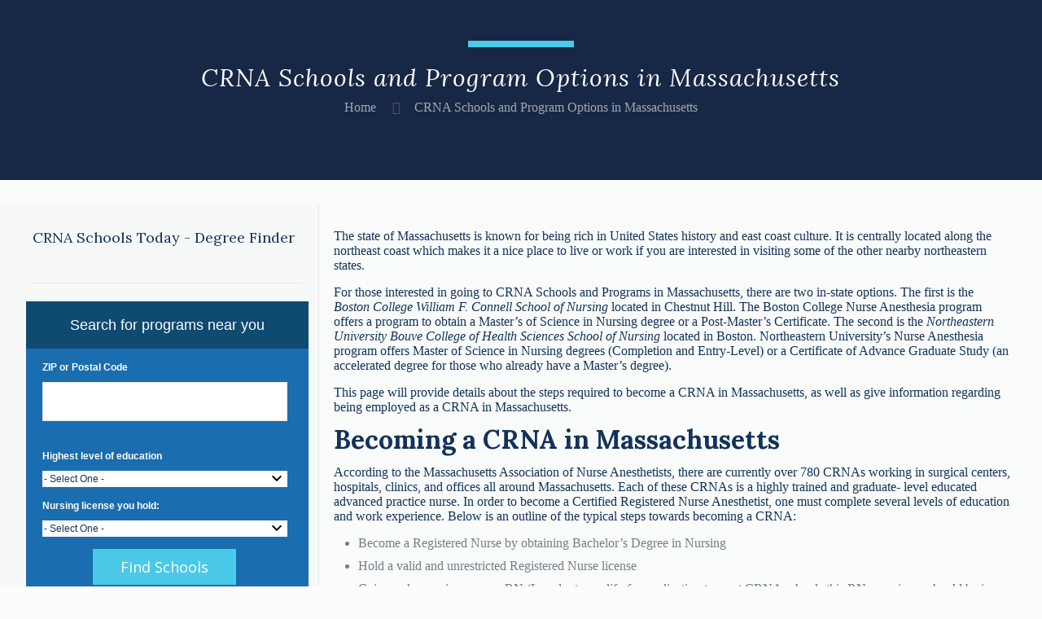

--- FILE ---
content_type: text/html; charset=UTF-8
request_url: https://crnaschoolstoday.com/massachusetts/
body_size: 52175
content:
<!DOCTYPE html>





<html class="no-js" lang="en-US">

<!-- head -->
	
 
<head>

	
<!-- meta -->
<meta charset="UTF-8" />
<meta name="viewport" content="width=device-width, initial-scale=1, maximum-scale=1" />

<link rel="shortcut icon" href="https://crnaschoolstoday.com/wp-content/uploads/2015/06/favicon.png" />	
	

<!-- wp_head() -->

<!-- script | dynamic -->
<script id="mfn-dnmc-config-js">
//<![CDATA[
window.mfn = {mobile_init:1240,nicescroll:40,parallax:"translate3d",responsive:1,retina_js:0};
window.mfn_prettyphoto = {disable:false,disableMobile:false,title:false,style:"pp_default",width:0,height:0};
window.mfn_sliders = {blog:0,clients:0,offer:0,portfolio:0,shop:0,slider:0,testimonials:0};
//]]>
</script>
<meta name='robots' content='index, follow, max-image-preview:large, max-snippet:-1, max-video-preview:-1' />
<script>window._wca = window._wca || [];</script>

	<!-- This site is optimized with the Yoast SEO plugin v26.7 - https://yoast.com/wordpress/plugins/seo/ -->
	<title>CRNA Schools and Programs in Massachusetts | CRNA Schools Today</title>
	<meta name="description" content="Boston College CRNA program is undoubtedly the most popular of CRNA Schools and Programs in Massachusetts, but not the only one." />
	<link rel="canonical" href="https://crnaschoolstoday.com/massachusetts/" />
	<meta property="og:locale" content="en_US" />
	<meta property="og:type" content="article" />
	<meta property="og:title" content="CRNA Schools and Programs in Massachusetts | CRNA Schools Today" />
	<meta property="og:description" content="Boston College CRNA program is undoubtedly the most popular of CRNA Schools and Programs in Massachusetts, but not the only one." />
	<meta property="og:url" content="https://crnaschoolstoday.com/massachusetts/" />
	<meta property="og:site_name" content="CRNA Schools Today" />
	<meta property="article:publisher" content="https://www.facebook.com/crnaschoolstoday" />
	<meta property="article:modified_time" content="2024-06-30T14:34:27+00:00" />
	<meta name="twitter:label1" content="Est. reading time" />
	<meta name="twitter:data1" content="4 minutes" />
	<script type="application/ld+json" class="yoast-schema-graph">{"@context":"https://schema.org","@graph":[{"@type":"WebPage","@id":"https://crnaschoolstoday.com/massachusetts/","url":"https://crnaschoolstoday.com/massachusetts/","name":"CRNA Schools and Programs in Massachusetts | CRNA Schools Today","isPartOf":{"@id":"https://crnaschoolstoday.com/#website"},"datePublished":"2024-06-30T14:33:28+00:00","dateModified":"2024-06-30T14:34:27+00:00","description":"Boston College CRNA program is undoubtedly the most popular of CRNA Schools and Programs in Massachusetts, but not the only one.","breadcrumb":{"@id":"https://crnaschoolstoday.com/massachusetts/#breadcrumb"},"inLanguage":"en-US","potentialAction":[{"@type":"ReadAction","target":["https://crnaschoolstoday.com/massachusetts/"]}]},{"@type":"BreadcrumbList","@id":"https://crnaschoolstoday.com/massachusetts/#breadcrumb","itemListElement":[{"@type":"ListItem","position":1,"name":"Home","item":"https://crnaschoolstoday.com/"},{"@type":"ListItem","position":2,"name":"CRNA Schools and Program Options in Massachusetts"}]},{"@type":"WebSite","@id":"https://crnaschoolstoday.com/#website","url":"https://crnaschoolstoday.com/","name":"CRNA Schools Today","description":"Your Capital-Smart Guide to Becoming a Nurse Anesthetist","publisher":{"@id":"https://crnaschoolstoday.com/#organization"},"potentialAction":[{"@type":"SearchAction","target":{"@type":"EntryPoint","urlTemplate":"https://crnaschoolstoday.com/?s={search_term_string}"},"query-input":{"@type":"PropertyValueSpecification","valueRequired":true,"valueName":"search_term_string"}}],"inLanguage":"en-US"},{"@type":"Organization","@id":"https://crnaschoolstoday.com/#organization","name":"CRNA Schools Today","url":"https://crnaschoolstoday.com/","logo":{"@type":"ImageObject","inLanguage":"en-US","@id":"https://crnaschoolstoday.com/#/schema/logo/image/","url":"","contentUrl":"","caption":"CRNA Schools Today"},"image":{"@id":"https://crnaschoolstoday.com/#/schema/logo/image/"},"sameAs":["https://www.facebook.com/crnaschoolstoday","https://x.com/crna_today"]}]}</script>
	<!-- / Yoast SEO plugin. -->


<link rel='dns-prefetch' href='//stats.wp.com' />
<link rel='dns-prefetch' href='//www.googletagmanager.com' />
<link rel='dns-prefetch' href='//cdn.allstardirectories.com' />
<link rel='dns-prefetch' href='//fonts.googleapis.com' />
<link rel='dns-prefetch' href='//pagead2.googlesyndication.com' />
<link rel="alternate" type="application/rss+xml" title="CRNA Schools Today &raquo; Feed" href="https://crnaschoolstoday.com/feed/" />
<link rel="alternate" type="application/rss+xml" title="CRNA Schools Today &raquo; Comments Feed" href="https://crnaschoolstoday.com/comments/feed/" />
<link rel="alternate" title="oEmbed (JSON)" type="application/json+oembed" href="https://crnaschoolstoday.com/wp-json/oembed/1.0/embed?url=https%3A%2F%2Fcrnaschoolstoday.com%2Fmassachusetts%2F" />
<link rel="alternate" title="oEmbed (XML)" type="text/xml+oembed" href="https://crnaschoolstoday.com/wp-json/oembed/1.0/embed?url=https%3A%2F%2Fcrnaschoolstoday.com%2Fmassachusetts%2F&#038;format=xml" />
		<!-- This site uses the Google Analytics by MonsterInsights plugin v9.11.1 - Using Analytics tracking - https://www.monsterinsights.com/ -->
							<script src="//www.googletagmanager.com/gtag/js?id=G-2RNJYFGP66"  data-cfasync="false" data-wpfc-render="false" type="text/javascript" async></script>
			<script data-cfasync="false" data-wpfc-render="false" type="text/javascript">
				var mi_version = '9.11.1';
				var mi_track_user = true;
				var mi_no_track_reason = '';
								var MonsterInsightsDefaultLocations = {"page_location":"https:\/\/crnaschoolstoday.com\/massachusetts\/"};
								if ( typeof MonsterInsightsPrivacyGuardFilter === 'function' ) {
					var MonsterInsightsLocations = (typeof MonsterInsightsExcludeQuery === 'object') ? MonsterInsightsPrivacyGuardFilter( MonsterInsightsExcludeQuery ) : MonsterInsightsPrivacyGuardFilter( MonsterInsightsDefaultLocations );
				} else {
					var MonsterInsightsLocations = (typeof MonsterInsightsExcludeQuery === 'object') ? MonsterInsightsExcludeQuery : MonsterInsightsDefaultLocations;
				}

								var disableStrs = [
										'ga-disable-G-2RNJYFGP66',
									];

				/* Function to detect opted out users */
				function __gtagTrackerIsOptedOut() {
					for (var index = 0; index < disableStrs.length; index++) {
						if (document.cookie.indexOf(disableStrs[index] + '=true') > -1) {
							return true;
						}
					}

					return false;
				}

				/* Disable tracking if the opt-out cookie exists. */
				if (__gtagTrackerIsOptedOut()) {
					for (var index = 0; index < disableStrs.length; index++) {
						window[disableStrs[index]] = true;
					}
				}

				/* Opt-out function */
				function __gtagTrackerOptout() {
					for (var index = 0; index < disableStrs.length; index++) {
						document.cookie = disableStrs[index] + '=true; expires=Thu, 31 Dec 2099 23:59:59 UTC; path=/';
						window[disableStrs[index]] = true;
					}
				}

				if ('undefined' === typeof gaOptout) {
					function gaOptout() {
						__gtagTrackerOptout();
					}
				}
								window.dataLayer = window.dataLayer || [];

				window.MonsterInsightsDualTracker = {
					helpers: {},
					trackers: {},
				};
				if (mi_track_user) {
					function __gtagDataLayer() {
						dataLayer.push(arguments);
					}

					function __gtagTracker(type, name, parameters) {
						if (!parameters) {
							parameters = {};
						}

						if (parameters.send_to) {
							__gtagDataLayer.apply(null, arguments);
							return;
						}

						if (type === 'event') {
														parameters.send_to = monsterinsights_frontend.v4_id;
							var hookName = name;
							if (typeof parameters['event_category'] !== 'undefined') {
								hookName = parameters['event_category'] + ':' + name;
							}

							if (typeof MonsterInsightsDualTracker.trackers[hookName] !== 'undefined') {
								MonsterInsightsDualTracker.trackers[hookName](parameters);
							} else {
								__gtagDataLayer('event', name, parameters);
							}
							
						} else {
							__gtagDataLayer.apply(null, arguments);
						}
					}

					__gtagTracker('js', new Date());
					__gtagTracker('set', {
						'developer_id.dZGIzZG': true,
											});
					if ( MonsterInsightsLocations.page_location ) {
						__gtagTracker('set', MonsterInsightsLocations);
					}
										__gtagTracker('config', 'G-2RNJYFGP66', {"forceSSL":"true"} );
										window.gtag = __gtagTracker;										(function () {
						/* https://developers.google.com/analytics/devguides/collection/analyticsjs/ */
						/* ga and __gaTracker compatibility shim. */
						var noopfn = function () {
							return null;
						};
						var newtracker = function () {
							return new Tracker();
						};
						var Tracker = function () {
							return null;
						};
						var p = Tracker.prototype;
						p.get = noopfn;
						p.set = noopfn;
						p.send = function () {
							var args = Array.prototype.slice.call(arguments);
							args.unshift('send');
							__gaTracker.apply(null, args);
						};
						var __gaTracker = function () {
							var len = arguments.length;
							if (len === 0) {
								return;
							}
							var f = arguments[len - 1];
							if (typeof f !== 'object' || f === null || typeof f.hitCallback !== 'function') {
								if ('send' === arguments[0]) {
									var hitConverted, hitObject = false, action;
									if ('event' === arguments[1]) {
										if ('undefined' !== typeof arguments[3]) {
											hitObject = {
												'eventAction': arguments[3],
												'eventCategory': arguments[2],
												'eventLabel': arguments[4],
												'value': arguments[5] ? arguments[5] : 1,
											}
										}
									}
									if ('pageview' === arguments[1]) {
										if ('undefined' !== typeof arguments[2]) {
											hitObject = {
												'eventAction': 'page_view',
												'page_path': arguments[2],
											}
										}
									}
									if (typeof arguments[2] === 'object') {
										hitObject = arguments[2];
									}
									if (typeof arguments[5] === 'object') {
										Object.assign(hitObject, arguments[5]);
									}
									if ('undefined' !== typeof arguments[1].hitType) {
										hitObject = arguments[1];
										if ('pageview' === hitObject.hitType) {
											hitObject.eventAction = 'page_view';
										}
									}
									if (hitObject) {
										action = 'timing' === arguments[1].hitType ? 'timing_complete' : hitObject.eventAction;
										hitConverted = mapArgs(hitObject);
										__gtagTracker('event', action, hitConverted);
									}
								}
								return;
							}

							function mapArgs(args) {
								var arg, hit = {};
								var gaMap = {
									'eventCategory': 'event_category',
									'eventAction': 'event_action',
									'eventLabel': 'event_label',
									'eventValue': 'event_value',
									'nonInteraction': 'non_interaction',
									'timingCategory': 'event_category',
									'timingVar': 'name',
									'timingValue': 'value',
									'timingLabel': 'event_label',
									'page': 'page_path',
									'location': 'page_location',
									'title': 'page_title',
									'referrer' : 'page_referrer',
								};
								for (arg in args) {
																		if (!(!args.hasOwnProperty(arg) || !gaMap.hasOwnProperty(arg))) {
										hit[gaMap[arg]] = args[arg];
									} else {
										hit[arg] = args[arg];
									}
								}
								return hit;
							}

							try {
								f.hitCallback();
							} catch (ex) {
							}
						};
						__gaTracker.create = newtracker;
						__gaTracker.getByName = newtracker;
						__gaTracker.getAll = function () {
							return [];
						};
						__gaTracker.remove = noopfn;
						__gaTracker.loaded = true;
						window['__gaTracker'] = __gaTracker;
					})();
									} else {
										console.log("");
					(function () {
						function __gtagTracker() {
							return null;
						}

						window['__gtagTracker'] = __gtagTracker;
						window['gtag'] = __gtagTracker;
					})();
									}
			</script>
							<!-- / Google Analytics by MonsterInsights -->
		<style id='wp-img-auto-sizes-contain-inline-css' type='text/css'>
img:is([sizes=auto i],[sizes^="auto," i]){contain-intrinsic-size:3000px 1500px}
/*# sourceURL=wp-img-auto-sizes-contain-inline-css */
</style>
<link rel='stylesheet' id='layerslider-css' href='https://crnaschoolstoday.com/wp-content/plugins/LayerSlider/assets/static/layerslider/css/layerslider.css?ver=7.9.11' type='text/css' media='all' />
<link rel='stylesheet' id='ls-google-fonts-css' href='https://fonts.googleapis.com/css?family=Lato:100,100i,200,200i,300,300i,400,400i,500,500i,600,600i,700,700i,800,800i,900,900i%7COpen+Sans:100,100i,200,200i,300,300i,400,400i,500,500i,600,600i,700,700i,800,800i,900,900i%7CIndie+Flower:100,100i,200,200i,300,300i,400,400i,500,500i,600,600i,700,700i,800,800i,900,900i%7COswald:100,100i,200,200i,300,300i,400,400i,500,500i,600,600i,700,700i,800,800i,900,900i' type='text/css' media='all' />
<style id='wp-emoji-styles-inline-css' type='text/css'>

	img.wp-smiley, img.emoji {
		display: inline !important;
		border: none !important;
		box-shadow: none !important;
		height: 1em !important;
		width: 1em !important;
		margin: 0 0.07em !important;
		vertical-align: -0.1em !important;
		background: none !important;
		padding: 0 !important;
	}
/*# sourceURL=wp-emoji-styles-inline-css */
</style>
<link rel='stylesheet' id='wp-block-library-css' href='https://crnaschoolstoday.com/wp-includes/css/dist/block-library/style.min.css?ver=6.9' type='text/css' media='all' />
<style id='classic-theme-styles-inline-css' type='text/css'>
/*! This file is auto-generated */
.wp-block-button__link{color:#fff;background-color:#32373c;border-radius:9999px;box-shadow:none;text-decoration:none;padding:calc(.667em + 2px) calc(1.333em + 2px);font-size:1.125em}.wp-block-file__button{background:#32373c;color:#fff;text-decoration:none}
/*# sourceURL=/wp-includes/css/classic-themes.min.css */
</style>
<link rel='stylesheet' id='mediaelement-css' href='https://crnaschoolstoday.com/wp-includes/js/mediaelement/mediaelementplayer-legacy.min.css?ver=4.2.17' type='text/css' media='all' />
<link rel='stylesheet' id='wp-mediaelement-css' href='https://crnaschoolstoday.com/wp-includes/js/mediaelement/wp-mediaelement.min.css?ver=6.9' type='text/css' media='all' />
<style id='jetpack-sharing-buttons-style-inline-css' type='text/css'>
.jetpack-sharing-buttons__services-list{display:flex;flex-direction:row;flex-wrap:wrap;gap:0;list-style-type:none;margin:5px;padding:0}.jetpack-sharing-buttons__services-list.has-small-icon-size{font-size:12px}.jetpack-sharing-buttons__services-list.has-normal-icon-size{font-size:16px}.jetpack-sharing-buttons__services-list.has-large-icon-size{font-size:24px}.jetpack-sharing-buttons__services-list.has-huge-icon-size{font-size:36px}@media print{.jetpack-sharing-buttons__services-list{display:none!important}}.editor-styles-wrapper .wp-block-jetpack-sharing-buttons{gap:0;padding-inline-start:0}ul.jetpack-sharing-buttons__services-list.has-background{padding:1.25em 2.375em}
/*# sourceURL=https://crnaschoolstoday.com/wp-content/plugins/jetpack/_inc/blocks/sharing-buttons/view.css */
</style>
<style id='global-styles-inline-css' type='text/css'>
:root{--wp--preset--aspect-ratio--square: 1;--wp--preset--aspect-ratio--4-3: 4/3;--wp--preset--aspect-ratio--3-4: 3/4;--wp--preset--aspect-ratio--3-2: 3/2;--wp--preset--aspect-ratio--2-3: 2/3;--wp--preset--aspect-ratio--16-9: 16/9;--wp--preset--aspect-ratio--9-16: 9/16;--wp--preset--color--black: #000000;--wp--preset--color--cyan-bluish-gray: #abb8c3;--wp--preset--color--white: #ffffff;--wp--preset--color--pale-pink: #f78da7;--wp--preset--color--vivid-red: #cf2e2e;--wp--preset--color--luminous-vivid-orange: #ff6900;--wp--preset--color--luminous-vivid-amber: #fcb900;--wp--preset--color--light-green-cyan: #7bdcb5;--wp--preset--color--vivid-green-cyan: #00d084;--wp--preset--color--pale-cyan-blue: #8ed1fc;--wp--preset--color--vivid-cyan-blue: #0693e3;--wp--preset--color--vivid-purple: #9b51e0;--wp--preset--gradient--vivid-cyan-blue-to-vivid-purple: linear-gradient(135deg,rgb(6,147,227) 0%,rgb(155,81,224) 100%);--wp--preset--gradient--light-green-cyan-to-vivid-green-cyan: linear-gradient(135deg,rgb(122,220,180) 0%,rgb(0,208,130) 100%);--wp--preset--gradient--luminous-vivid-amber-to-luminous-vivid-orange: linear-gradient(135deg,rgb(252,185,0) 0%,rgb(255,105,0) 100%);--wp--preset--gradient--luminous-vivid-orange-to-vivid-red: linear-gradient(135deg,rgb(255,105,0) 0%,rgb(207,46,46) 100%);--wp--preset--gradient--very-light-gray-to-cyan-bluish-gray: linear-gradient(135deg,rgb(238,238,238) 0%,rgb(169,184,195) 100%);--wp--preset--gradient--cool-to-warm-spectrum: linear-gradient(135deg,rgb(74,234,220) 0%,rgb(151,120,209) 20%,rgb(207,42,186) 40%,rgb(238,44,130) 60%,rgb(251,105,98) 80%,rgb(254,248,76) 100%);--wp--preset--gradient--blush-light-purple: linear-gradient(135deg,rgb(255,206,236) 0%,rgb(152,150,240) 100%);--wp--preset--gradient--blush-bordeaux: linear-gradient(135deg,rgb(254,205,165) 0%,rgb(254,45,45) 50%,rgb(107,0,62) 100%);--wp--preset--gradient--luminous-dusk: linear-gradient(135deg,rgb(255,203,112) 0%,rgb(199,81,192) 50%,rgb(65,88,208) 100%);--wp--preset--gradient--pale-ocean: linear-gradient(135deg,rgb(255,245,203) 0%,rgb(182,227,212) 50%,rgb(51,167,181) 100%);--wp--preset--gradient--electric-grass: linear-gradient(135deg,rgb(202,248,128) 0%,rgb(113,206,126) 100%);--wp--preset--gradient--midnight: linear-gradient(135deg,rgb(2,3,129) 0%,rgb(40,116,252) 100%);--wp--preset--font-size--small: 13px;--wp--preset--font-size--medium: 20px;--wp--preset--font-size--large: 36px;--wp--preset--font-size--x-large: 42px;--wp--preset--spacing--20: 0.44rem;--wp--preset--spacing--30: 0.67rem;--wp--preset--spacing--40: 1rem;--wp--preset--spacing--50: 1.5rem;--wp--preset--spacing--60: 2.25rem;--wp--preset--spacing--70: 3.38rem;--wp--preset--spacing--80: 5.06rem;--wp--preset--shadow--natural: 6px 6px 9px rgba(0, 0, 0, 0.2);--wp--preset--shadow--deep: 12px 12px 50px rgba(0, 0, 0, 0.4);--wp--preset--shadow--sharp: 6px 6px 0px rgba(0, 0, 0, 0.2);--wp--preset--shadow--outlined: 6px 6px 0px -3px rgb(255, 255, 255), 6px 6px rgb(0, 0, 0);--wp--preset--shadow--crisp: 6px 6px 0px rgb(0, 0, 0);}:where(.is-layout-flex){gap: 0.5em;}:where(.is-layout-grid){gap: 0.5em;}body .is-layout-flex{display: flex;}.is-layout-flex{flex-wrap: wrap;align-items: center;}.is-layout-flex > :is(*, div){margin: 0;}body .is-layout-grid{display: grid;}.is-layout-grid > :is(*, div){margin: 0;}:where(.wp-block-columns.is-layout-flex){gap: 2em;}:where(.wp-block-columns.is-layout-grid){gap: 2em;}:where(.wp-block-post-template.is-layout-flex){gap: 1.25em;}:where(.wp-block-post-template.is-layout-grid){gap: 1.25em;}.has-black-color{color: var(--wp--preset--color--black) !important;}.has-cyan-bluish-gray-color{color: var(--wp--preset--color--cyan-bluish-gray) !important;}.has-white-color{color: var(--wp--preset--color--white) !important;}.has-pale-pink-color{color: var(--wp--preset--color--pale-pink) !important;}.has-vivid-red-color{color: var(--wp--preset--color--vivid-red) !important;}.has-luminous-vivid-orange-color{color: var(--wp--preset--color--luminous-vivid-orange) !important;}.has-luminous-vivid-amber-color{color: var(--wp--preset--color--luminous-vivid-amber) !important;}.has-light-green-cyan-color{color: var(--wp--preset--color--light-green-cyan) !important;}.has-vivid-green-cyan-color{color: var(--wp--preset--color--vivid-green-cyan) !important;}.has-pale-cyan-blue-color{color: var(--wp--preset--color--pale-cyan-blue) !important;}.has-vivid-cyan-blue-color{color: var(--wp--preset--color--vivid-cyan-blue) !important;}.has-vivid-purple-color{color: var(--wp--preset--color--vivid-purple) !important;}.has-black-background-color{background-color: var(--wp--preset--color--black) !important;}.has-cyan-bluish-gray-background-color{background-color: var(--wp--preset--color--cyan-bluish-gray) !important;}.has-white-background-color{background-color: var(--wp--preset--color--white) !important;}.has-pale-pink-background-color{background-color: var(--wp--preset--color--pale-pink) !important;}.has-vivid-red-background-color{background-color: var(--wp--preset--color--vivid-red) !important;}.has-luminous-vivid-orange-background-color{background-color: var(--wp--preset--color--luminous-vivid-orange) !important;}.has-luminous-vivid-amber-background-color{background-color: var(--wp--preset--color--luminous-vivid-amber) !important;}.has-light-green-cyan-background-color{background-color: var(--wp--preset--color--light-green-cyan) !important;}.has-vivid-green-cyan-background-color{background-color: var(--wp--preset--color--vivid-green-cyan) !important;}.has-pale-cyan-blue-background-color{background-color: var(--wp--preset--color--pale-cyan-blue) !important;}.has-vivid-cyan-blue-background-color{background-color: var(--wp--preset--color--vivid-cyan-blue) !important;}.has-vivid-purple-background-color{background-color: var(--wp--preset--color--vivid-purple) !important;}.has-black-border-color{border-color: var(--wp--preset--color--black) !important;}.has-cyan-bluish-gray-border-color{border-color: var(--wp--preset--color--cyan-bluish-gray) !important;}.has-white-border-color{border-color: var(--wp--preset--color--white) !important;}.has-pale-pink-border-color{border-color: var(--wp--preset--color--pale-pink) !important;}.has-vivid-red-border-color{border-color: var(--wp--preset--color--vivid-red) !important;}.has-luminous-vivid-orange-border-color{border-color: var(--wp--preset--color--luminous-vivid-orange) !important;}.has-luminous-vivid-amber-border-color{border-color: var(--wp--preset--color--luminous-vivid-amber) !important;}.has-light-green-cyan-border-color{border-color: var(--wp--preset--color--light-green-cyan) !important;}.has-vivid-green-cyan-border-color{border-color: var(--wp--preset--color--vivid-green-cyan) !important;}.has-pale-cyan-blue-border-color{border-color: var(--wp--preset--color--pale-cyan-blue) !important;}.has-vivid-cyan-blue-border-color{border-color: var(--wp--preset--color--vivid-cyan-blue) !important;}.has-vivid-purple-border-color{border-color: var(--wp--preset--color--vivid-purple) !important;}.has-vivid-cyan-blue-to-vivid-purple-gradient-background{background: var(--wp--preset--gradient--vivid-cyan-blue-to-vivid-purple) !important;}.has-light-green-cyan-to-vivid-green-cyan-gradient-background{background: var(--wp--preset--gradient--light-green-cyan-to-vivid-green-cyan) !important;}.has-luminous-vivid-amber-to-luminous-vivid-orange-gradient-background{background: var(--wp--preset--gradient--luminous-vivid-amber-to-luminous-vivid-orange) !important;}.has-luminous-vivid-orange-to-vivid-red-gradient-background{background: var(--wp--preset--gradient--luminous-vivid-orange-to-vivid-red) !important;}.has-very-light-gray-to-cyan-bluish-gray-gradient-background{background: var(--wp--preset--gradient--very-light-gray-to-cyan-bluish-gray) !important;}.has-cool-to-warm-spectrum-gradient-background{background: var(--wp--preset--gradient--cool-to-warm-spectrum) !important;}.has-blush-light-purple-gradient-background{background: var(--wp--preset--gradient--blush-light-purple) !important;}.has-blush-bordeaux-gradient-background{background: var(--wp--preset--gradient--blush-bordeaux) !important;}.has-luminous-dusk-gradient-background{background: var(--wp--preset--gradient--luminous-dusk) !important;}.has-pale-ocean-gradient-background{background: var(--wp--preset--gradient--pale-ocean) !important;}.has-electric-grass-gradient-background{background: var(--wp--preset--gradient--electric-grass) !important;}.has-midnight-gradient-background{background: var(--wp--preset--gradient--midnight) !important;}.has-small-font-size{font-size: var(--wp--preset--font-size--small) !important;}.has-medium-font-size{font-size: var(--wp--preset--font-size--medium) !important;}.has-large-font-size{font-size: var(--wp--preset--font-size--large) !important;}.has-x-large-font-size{font-size: var(--wp--preset--font-size--x-large) !important;}
:where(.wp-block-post-template.is-layout-flex){gap: 1.25em;}:where(.wp-block-post-template.is-layout-grid){gap: 1.25em;}
:where(.wp-block-term-template.is-layout-flex){gap: 1.25em;}:where(.wp-block-term-template.is-layout-grid){gap: 1.25em;}
:where(.wp-block-columns.is-layout-flex){gap: 2em;}:where(.wp-block-columns.is-layout-grid){gap: 2em;}
:root :where(.wp-block-pullquote){font-size: 1.5em;line-height: 1.6;}
/*# sourceURL=global-styles-inline-css */
</style>
<link rel='stylesheet' id='bbp-default-css' href='https://crnaschoolstoday.com/wp-content/plugins/bbpress/templates/default/css/bbpress.min.css?ver=2.6.14' type='text/css' media='all' />
<link rel='stylesheet' id='contact-form-7-css' href='https://crnaschoolstoday.com/wp-content/plugins/contact-form-7/includes/css/styles.css?ver=6.1.4' type='text/css' media='all' />
<link rel='stylesheet' id='mailerlite_forms.css-css' href='https://crnaschoolstoday.com/wp-content/plugins/official-mailerlite-sign-up-forms/assets/css/mailerlite_forms.css?ver=1.7.18' type='text/css' media='all' />
<link rel='stylesheet' id='tp_twitter_plugin_css-css' href='https://crnaschoolstoday.com/wp-content/plugins/recent-tweets-widget/tp_twitter_plugin.css?ver=1.0' type='text/css' media='screen' />
<link rel='stylesheet' id='toc-screen-css' href='https://crnaschoolstoday.com/wp-content/plugins/table-of-contents-plus/screen.min.css?ver=2411.1' type='text/css' media='all' />
<link rel='stylesheet' id='tutor-icon-css' href='https://crnaschoolstoday.com/wp-content/plugins/tutor/assets/css/tutor-icon.min.css?ver=3.9.5' type='text/css' media='all' />
<link rel='stylesheet' id='tutor-css' href='https://crnaschoolstoday.com/wp-content/plugins/tutor/assets/css/tutor.min.css?ver=3.9.5' type='text/css' media='all' />
<link rel='stylesheet' id='tutor-frontend-css' href='https://crnaschoolstoday.com/wp-content/plugins/tutor/assets/css/tutor-front.min.css?ver=3.9.5' type='text/css' media='all' />
<style id='tutor-frontend-inline-css' type='text/css'>
.mce-notification.mce-notification-error{display: none !important;}
:root{--tutor-color-primary:#4bc9e8;--tutor-color-primary-rgb:75, 201, 232;--tutor-color-primary-hover:#3ea8c2;--tutor-color-primary-hover-rgb:62, 168, 194;--tutor-body-color:#212327;--tutor-body-color-rgb:33, 35, 39;--tutor-border-color:#cdcfd5;--tutor-border-color-rgb:205, 207, 213;--tutor-color-gray:#e3e5eb;--tutor-color-gray-rgb:227, 229, 235;}
/*# sourceURL=tutor-frontend-inline-css */
</style>
<link rel='stylesheet' id='woocommerce-layout-css' href='https://crnaschoolstoday.com/wp-content/plugins/woocommerce/assets/css/woocommerce-layout.css?ver=10.4.3' type='text/css' media='all' />
<style id='woocommerce-layout-inline-css' type='text/css'>

	.infinite-scroll .woocommerce-pagination {
		display: none;
	}
/*# sourceURL=woocommerce-layout-inline-css */
</style>
<link rel='stylesheet' id='woocommerce-smallscreen-css' href='https://crnaschoolstoday.com/wp-content/plugins/woocommerce/assets/css/woocommerce-smallscreen.css?ver=10.4.3' type='text/css' media='only screen and (max-width: 768px)' />
<link rel='stylesheet' id='woocommerce-general-css' href='https://crnaschoolstoday.com/wp-content/plugins/woocommerce/assets/css/woocommerce.css?ver=10.4.3' type='text/css' media='all' />
<style id='woocommerce-inline-inline-css' type='text/css'>
.woocommerce form .form-row .required { visibility: visible; }
/*# sourceURL=woocommerce-inline-inline-css */
</style>
<link rel='stylesheet' id='style-css' href='https://crnaschoolstoday.com/wp-content/themes/betheme/style.css?ver=17.2' type='text/css' media='all' />
<link rel='stylesheet' id='mfn-base-css' href='https://crnaschoolstoday.com/wp-content/themes/betheme/css/base.css?ver=17.2' type='text/css' media='all' />
<link rel='stylesheet' id='mfn-layout-css' href='https://crnaschoolstoday.com/wp-content/themes/betheme/css/layout.css?ver=17.2' type='text/css' media='all' />
<link rel='stylesheet' id='mfn-shortcodes-css' href='https://crnaschoolstoday.com/wp-content/themes/betheme/css/shortcodes.css?ver=17.2' type='text/css' media='all' />
<link rel='stylesheet' id='mfn-animations-css' href='https://crnaschoolstoday.com/wp-content/themes/betheme/assets/animations/animations.min.css?ver=17.2' type='text/css' media='all' />
<link rel='stylesheet' id='mfn-jquery-ui-css' href='https://crnaschoolstoday.com/wp-content/themes/betheme/assets/ui/jquery.ui.all.css?ver=17.2' type='text/css' media='all' />
<link rel='stylesheet' id='mfn-prettyPhoto-css' href='https://crnaschoolstoday.com/wp-content/themes/betheme/assets/prettyPhoto/prettyPhoto.css?ver=17.2' type='text/css' media='all' />
<link rel='stylesheet' id='mfn-jplayer-css' href='https://crnaschoolstoday.com/wp-content/themes/betheme/assets/jplayer/css/jplayer.blue.monday.css?ver=17.2' type='text/css' media='all' />
<link rel='stylesheet' id='mfn-responsive-css' href='https://crnaschoolstoday.com/wp-content/themes/betheme/css/responsive.css?ver=17.2' type='text/css' media='all' />
<link rel='stylesheet' id='Lora-css' href='https://fonts.googleapis.com/css?family=Lora%3A1%2C100%2C300%2C400%2C400italic%2C500%2C700%2C900&#038;ver=6.9' type='text/css' media='all' />
<link rel='stylesheet' id='mfn-woo-css' href='https://crnaschoolstoday.com/wp-content/themes/betheme/css/woocommerce.css?ver=17.2' type='text/css' media='all' />
<link rel='stylesheet' id='decent-comments-css' href='https://crnaschoolstoday.com/wp-content/plugins/decent-comments/css/decent-comments.css?ver=3.0.2' type='text/css' media='all' />
<script type="text/javascript" src="https://crnaschoolstoday.com/wp-includes/js/dist/vendor/react.min.js?ver=18.3.1.1" id="react-js"></script>
<script type="text/javascript" src="https://crnaschoolstoday.com/wp-includes/js/dist/vendor/react-jsx-runtime.min.js?ver=18.3.1" id="react-jsx-runtime-js"></script>
<script type="text/javascript" src="https://crnaschoolstoday.com/wp-includes/js/dist/hooks.min.js?ver=dd5603f07f9220ed27f1" id="wp-hooks-js"></script>
<script type="text/javascript" src="https://crnaschoolstoday.com/wp-includes/js/dist/i18n.min.js?ver=c26c3dc7bed366793375" id="wp-i18n-js"></script>
<script type="text/javascript" id="wp-i18n-js-after">
/* <![CDATA[ */
wp.i18n.setLocaleData( { 'text direction\u0004ltr': [ 'ltr' ] } );
//# sourceURL=wp-i18n-js-after
/* ]]> */
</script>
<script type="text/javascript" src="https://crnaschoolstoday.com/wp-includes/js/dist/url.min.js?ver=9e178c9516d1222dc834" id="wp-url-js"></script>
<script type="text/javascript" src="https://crnaschoolstoday.com/wp-includes/js/dist/api-fetch.min.js?ver=3a4d9af2b423048b0dee" id="wp-api-fetch-js"></script>
<script type="text/javascript" id="wp-api-fetch-js-after">
/* <![CDATA[ */
wp.apiFetch.use( wp.apiFetch.createRootURLMiddleware( "https://crnaschoolstoday.com/wp-json/" ) );
wp.apiFetch.nonceMiddleware = wp.apiFetch.createNonceMiddleware( "93f91bfe63" );
wp.apiFetch.use( wp.apiFetch.nonceMiddleware );
wp.apiFetch.use( wp.apiFetch.mediaUploadMiddleware );
wp.apiFetch.nonceEndpoint = "https://crnaschoolstoday.com/wp-admin/admin-ajax.php?action=rest-nonce";
//# sourceURL=wp-api-fetch-js-after
/* ]]> */
</script>
<script type="text/javascript" src="https://crnaschoolstoday.com/wp-includes/js/dist/vendor/react-dom.min.js?ver=18.3.1.1" id="react-dom-js"></script>
<script type="text/javascript" src="https://crnaschoolstoday.com/wp-includes/js/dist/dom-ready.min.js?ver=f77871ff7694fffea381" id="wp-dom-ready-js"></script>
<script type="text/javascript" src="https://crnaschoolstoday.com/wp-includes/js/dist/a11y.min.js?ver=cb460b4676c94bd228ed" id="wp-a11y-js"></script>
<script type="text/javascript" src="https://crnaschoolstoday.com/wp-includes/js/dist/blob.min.js?ver=9113eed771d446f4a556" id="wp-blob-js"></script>
<script type="text/javascript" src="https://crnaschoolstoday.com/wp-includes/js/dist/block-serialization-default-parser.min.js?ver=14d44daebf663d05d330" id="wp-block-serialization-default-parser-js"></script>
<script type="text/javascript" src="https://crnaschoolstoday.com/wp-includes/js/dist/autop.min.js?ver=9fb50649848277dd318d" id="wp-autop-js"></script>
<script type="text/javascript" src="https://crnaschoolstoday.com/wp-includes/js/dist/deprecated.min.js?ver=e1f84915c5e8ae38964c" id="wp-deprecated-js"></script>
<script type="text/javascript" src="https://crnaschoolstoday.com/wp-includes/js/dist/dom.min.js?ver=26edef3be6483da3de2e" id="wp-dom-js"></script>
<script type="text/javascript" src="https://crnaschoolstoday.com/wp-includes/js/dist/escape-html.min.js?ver=6561a406d2d232a6fbd2" id="wp-escape-html-js"></script>
<script type="text/javascript" src="https://crnaschoolstoday.com/wp-includes/js/dist/element.min.js?ver=6a582b0c827fa25df3dd" id="wp-element-js"></script>
<script type="text/javascript" src="https://crnaschoolstoday.com/wp-includes/js/dist/is-shallow-equal.min.js?ver=e0f9f1d78d83f5196979" id="wp-is-shallow-equal-js"></script>
<script type="text/javascript" src="https://crnaschoolstoday.com/wp-includes/js/dist/keycodes.min.js?ver=34c8fb5e7a594a1c8037" id="wp-keycodes-js"></script>
<script type="text/javascript" src="https://crnaschoolstoday.com/wp-includes/js/dist/priority-queue.min.js?ver=2d59d091223ee9a33838" id="wp-priority-queue-js"></script>
<script type="text/javascript" src="https://crnaschoolstoday.com/wp-includes/js/dist/compose.min.js?ver=7a9b375d8c19cf9d3d9b" id="wp-compose-js"></script>
<script type="text/javascript" src="https://crnaschoolstoday.com/wp-includes/js/dist/private-apis.min.js?ver=4f465748bda624774139" id="wp-private-apis-js"></script>
<script type="text/javascript" src="https://crnaschoolstoday.com/wp-includes/js/dist/redux-routine.min.js?ver=8bb92d45458b29590f53" id="wp-redux-routine-js"></script>
<script type="text/javascript" src="https://crnaschoolstoday.com/wp-includes/js/dist/data.min.js?ver=f940198280891b0b6318" id="wp-data-js"></script>
<script type="text/javascript" id="wp-data-js-after">
/* <![CDATA[ */
( function() {
	var userId = 0;
	var storageKey = "WP_DATA_USER_" + userId;
	wp.data
		.use( wp.data.plugins.persistence, { storageKey: storageKey } );
} )();
//# sourceURL=wp-data-js-after
/* ]]> */
</script>
<script type="text/javascript" src="https://crnaschoolstoday.com/wp-includes/js/dist/html-entities.min.js?ver=e8b78b18a162491d5e5f" id="wp-html-entities-js"></script>
<script type="text/javascript" src="https://crnaschoolstoday.com/wp-includes/js/dist/rich-text.min.js?ver=5bdbb44f3039529e3645" id="wp-rich-text-js"></script>
<script type="text/javascript" src="https://crnaschoolstoday.com/wp-includes/js/dist/shortcode.min.js?ver=0b3174183b858f2df320" id="wp-shortcode-js"></script>
<script type="text/javascript" src="https://crnaschoolstoday.com/wp-includes/js/dist/warning.min.js?ver=d69bc18c456d01c11d5a" id="wp-warning-js"></script>
<script type="text/javascript" src="https://crnaschoolstoday.com/wp-includes/js/dist/blocks.min.js?ver=de131db49fa830bc97da" id="wp-blocks-js"></script>
<script type="text/javascript" src="https://crnaschoolstoday.com/wp-includes/js/dist/vendor/moment.min.js?ver=2.30.1" id="moment-js"></script>
<script type="text/javascript" id="moment-js-after">
/* <![CDATA[ */
moment.updateLocale( 'en_US', {"months":["January","February","March","April","May","June","July","August","September","October","November","December"],"monthsShort":["Jan","Feb","Mar","Apr","May","Jun","Jul","Aug","Sep","Oct","Nov","Dec"],"weekdays":["Sunday","Monday","Tuesday","Wednesday","Thursday","Friday","Saturday"],"weekdaysShort":["Sun","Mon","Tue","Wed","Thu","Fri","Sat"],"week":{"dow":1},"longDateFormat":{"LT":"g:i a","LTS":null,"L":null,"LL":"F j, Y","LLL":"F j, Y g:i a","LLLL":null}} );
//# sourceURL=moment-js-after
/* ]]> */
</script>
<script type="text/javascript" src="https://crnaschoolstoday.com/wp-includes/js/dist/date.min.js?ver=795a56839718d3ff7eae" id="wp-date-js"></script>
<script type="text/javascript" id="wp-date-js-after">
/* <![CDATA[ */
wp.date.setSettings( {"l10n":{"locale":"en_US","months":["January","February","March","April","May","June","July","August","September","October","November","December"],"monthsShort":["Jan","Feb","Mar","Apr","May","Jun","Jul","Aug","Sep","Oct","Nov","Dec"],"weekdays":["Sunday","Monday","Tuesday","Wednesday","Thursday","Friday","Saturday"],"weekdaysShort":["Sun","Mon","Tue","Wed","Thu","Fri","Sat"],"meridiem":{"am":"am","pm":"pm","AM":"AM","PM":"PM"},"relative":{"future":"%s from now","past":"%s ago","s":"a second","ss":"%d seconds","m":"a minute","mm":"%d minutes","h":"an hour","hh":"%d hours","d":"a day","dd":"%d days","M":"a month","MM":"%d months","y":"a year","yy":"%d years"},"startOfWeek":1},"formats":{"time":"g:i a","date":"F j, Y","datetime":"F j, Y g:i a","datetimeAbbreviated":"M j, Y g:i a"},"timezone":{"offset":-8,"offsetFormatted":"-8","string":"America/Los_Angeles","abbr":"PST"}} );
//# sourceURL=wp-date-js-after
/* ]]> */
</script>
<script type="text/javascript" src="https://crnaschoolstoday.com/wp-includes/js/dist/primitives.min.js?ver=0b5dcc337aa7cbf75570" id="wp-primitives-js"></script>
<script type="text/javascript" src="https://crnaschoolstoday.com/wp-includes/js/dist/components.min.js?ver=ad5cb4227f07a3d422ad" id="wp-components-js"></script>
<script type="text/javascript" src="https://crnaschoolstoday.com/wp-includes/js/dist/keyboard-shortcuts.min.js?ver=fbc45a34ce65c5723afa" id="wp-keyboard-shortcuts-js"></script>
<script type="text/javascript" src="https://crnaschoolstoday.com/wp-includes/js/dist/commands.min.js?ver=cac8f4817ab7cea0ac49" id="wp-commands-js"></script>
<script type="text/javascript" src="https://crnaschoolstoday.com/wp-includes/js/dist/notices.min.js?ver=f62fbf15dcc23301922f" id="wp-notices-js"></script>
<script type="text/javascript" src="https://crnaschoolstoday.com/wp-includes/js/dist/preferences-persistence.min.js?ver=e954d3a4426d311f7d1a" id="wp-preferences-persistence-js"></script>
<script type="text/javascript" src="https://crnaschoolstoday.com/wp-includes/js/dist/preferences.min.js?ver=2ca086aed510c242a1ed" id="wp-preferences-js"></script>
<script type="text/javascript" id="wp-preferences-js-after">
/* <![CDATA[ */
( function() {
				var serverData = false;
				var userId = "0";
				var persistenceLayer = wp.preferencesPersistence.__unstableCreatePersistenceLayer( serverData, userId );
				var preferencesStore = wp.preferences.store;
				wp.data.dispatch( preferencesStore ).setPersistenceLayer( persistenceLayer );
			} ) ();
//# sourceURL=wp-preferences-js-after
/* ]]> */
</script>
<script type="text/javascript" src="https://crnaschoolstoday.com/wp-includes/js/dist/style-engine.min.js?ver=7c6fcedc37dadafb8a81" id="wp-style-engine-js"></script>
<script type="text/javascript" src="https://crnaschoolstoday.com/wp-includes/js/dist/token-list.min.js?ver=cfdf635a436c3953a965" id="wp-token-list-js"></script>
<script type="text/javascript" src="https://crnaschoolstoday.com/wp-includes/js/dist/block-editor.min.js?ver=6ab992f915da9674d250" id="wp-block-editor-js"></script>
<script type="text/javascript" id="decent-comments-block-editor-js-extra">
/* <![CDATA[ */
var decentCommentsEdit = {"nonce":"93f91bfe63","post_types":"post, page, attachment, forum, topic, reply, e-floating-buttons, elementor_library, product","current_id":"0"};
//# sourceURL=decent-comments-block-editor-js-extra
/* ]]> */
</script>
<script type="text/javascript" src="https://crnaschoolstoday.com/wp-content/plugins/decent-comments/blocks/decent-comments/build/index.js?ver=d524a6e4a42d8bc0f05f" id="decent-comments-block-editor-js"></script>
<script type="text/javascript" src="https://crnaschoolstoday.com/wp-includes/js/jquery/jquery.min.js?ver=3.7.1" id="jquery-core-js"></script>
<script type="text/javascript" src="https://crnaschoolstoday.com/wp-includes/js/jquery/jquery-migrate.min.js?ver=3.4.1" id="jquery-migrate-js"></script>
<script type="text/javascript" id="layerslider-utils-js-extra">
/* <![CDATA[ */
var LS_Meta = {"v":"7.9.11","fixGSAP":"1"};
//# sourceURL=layerslider-utils-js-extra
/* ]]> */
</script>
<script type="text/javascript" src="https://crnaschoolstoday.com/wp-content/plugins/LayerSlider/assets/static/layerslider/js/layerslider.utils.js?ver=7.9.11" id="layerslider-utils-js"></script>
<script type="text/javascript" src="https://crnaschoolstoday.com/wp-content/plugins/LayerSlider/assets/static/layerslider/js/layerslider.kreaturamedia.jquery.js?ver=7.9.11" id="layerslider-js"></script>
<script type="text/javascript" src="https://crnaschoolstoday.com/wp-content/plugins/LayerSlider/assets/static/layerslider/js/layerslider.transitions.js?ver=7.9.11" id="layerslider-transitions-js"></script>
<script type="text/javascript" src="https://crnaschoolstoday.com/wp-content/plugins/google-analytics-for-wordpress/assets/js/frontend-gtag.min.js?ver=9.11.1" id="monsterinsights-frontend-script-js" async="async" data-wp-strategy="async"></script>
<script data-cfasync="false" data-wpfc-render="false" type="text/javascript" id='monsterinsights-frontend-script-js-extra'>/* <![CDATA[ */
var monsterinsights_frontend = {"js_events_tracking":"true","download_extensions":"doc,pdf,ppt,zip,xls,docx,pptx,xlsx","inbound_paths":"[]","home_url":"https:\/\/crnaschoolstoday.com","hash_tracking":"false","v4_id":"G-2RNJYFGP66"};/* ]]> */
</script>
<script type="text/javascript" src="https://crnaschoolstoday.com/wp-content/plugins/decent-comments/blocks/decent-comments/build/commentsUtils.js?ver=f140588d7433e6701d4a" id="decent-comments-block-decent-comments-script-js"></script>
<script type="text/javascript" src="https://crnaschoolstoday.com/wp-content/plugins/mapsvg/js/raphael.js?ver=2.1.0" id="raphael-js"></script>
<script type="text/javascript" src="https://crnaschoolstoday.com/wp-content/plugins/mapsvg/js/jquery.mousewheel.min.js?ver=3.0.6" id="jquery.mousewheel-js"></script>
<script type="text/javascript" src="https://crnaschoolstoday.com/wp-content/plugins/mapsvg/js/mapsvg.min.js?ver=5.6.3" id="mapsvg-js"></script>
<script type="text/javascript" src="https://crnaschoolstoday.com/wp-content/plugins/woocommerce/assets/js/jquery-blockui/jquery.blockUI.min.js?ver=2.7.0-wc.10.4.3" id="wc-jquery-blockui-js" defer="defer" data-wp-strategy="defer"></script>
<script type="text/javascript" src="https://crnaschoolstoday.com/wp-content/plugins/woocommerce/assets/js/js-cookie/js.cookie.min.js?ver=2.1.4-wc.10.4.3" id="wc-js-cookie-js" defer="defer" data-wp-strategy="defer"></script>
<script type="text/javascript" id="woocommerce-js-extra">
/* <![CDATA[ */
var woocommerce_params = {"ajax_url":"/wp-admin/admin-ajax.php","wc_ajax_url":"/?wc-ajax=%%endpoint%%","i18n_password_show":"Show password","i18n_password_hide":"Hide password"};
//# sourceURL=woocommerce-js-extra
/* ]]> */
</script>
<script type="text/javascript" src="https://crnaschoolstoday.com/wp-content/plugins/woocommerce/assets/js/frontend/woocommerce.min.js?ver=10.4.3" id="woocommerce-js" defer="defer" data-wp-strategy="defer"></script>
<script type="text/javascript" src="https://stats.wp.com/s-202603.js" id="woocommerce-analytics-js" defer="defer" data-wp-strategy="defer"></script>

<!-- Google tag (gtag.js) snippet added by Site Kit -->
<!-- Google Analytics snippet added by Site Kit -->
<script type="text/javascript" src="https://www.googletagmanager.com/gtag/js?id=GT-MR2PXXSG" id="google_gtagjs-js" async></script>
<script type="text/javascript" id="google_gtagjs-js-after">
/* <![CDATA[ */
window.dataLayer = window.dataLayer || [];function gtag(){dataLayer.push(arguments);}
gtag("set","linker",{"domains":["crnaschoolstoday.com"]});
gtag("js", new Date());
gtag("set", "developer_id.dZTNiMT", true);
gtag("config", "GT-MR2PXXSG");
//# sourceURL=google_gtagjs-js-after
/* ]]> */
</script>
<script></script><meta name="generator" content="Powered by LayerSlider 7.9.11 - Build Heros, Sliders, and Popups. Create Animations and Beautiful, Rich Web Content as Easy as Never Before on WordPress." />
<!-- LayerSlider updates and docs at: https://layerslider.com -->
<link rel="https://api.w.org/" href="https://crnaschoolstoday.com/wp-json/" /><link rel="alternate" title="JSON" type="application/json" href="https://crnaschoolstoday.com/wp-json/wp/v2/pages/117" /><link rel="EditURI" type="application/rsd+xml" title="RSD" href="https://crnaschoolstoday.com/xmlrpc.php?rsd" />
<meta name="generator" content="WordPress 6.9" />
<meta name="generator" content="TutorLMS 3.9.5" />
<meta name="generator" content="WooCommerce 10.4.3" />
<link rel='shortlink' href='https://crnaschoolstoday.com/?p=117' />
<meta name="generator" content="Site Kit by Google 1.170.0" /><!-- Global site tag (gtag.js) - Google Analytics -->
<script async src="https://www.googletagmanager.com/gtag/js?id=UA-61753363-2"></script>
<script>
  window.dataLayer = window.dataLayer || [];
  function gtag(){dataLayer.push(arguments);}
  gtag('js', new Date());

  gtag('config', 'UA-61753363-2');
</script>
<meta name="verifyownership" 
 content="bbe303cab3056b3033d9650e5a5158f5"/>        <!-- MailerLite Universal -->
        <script>
            (function(w,d,e,u,f,l,n){w[f]=w[f]||function(){(w[f].q=w[f].q||[])
                .push(arguments);},l=d.createElement(e),l.async=1,l.src=u,
                n=d.getElementsByTagName(e)[0],n.parentNode.insertBefore(l,n);})
            (window,document,'script','https://assets.mailerlite.com/js/universal.js','ml');
            ml('account', '1001281');
            ml('enablePopups', true);
        </script>
        <!-- End MailerLite Universal -->
        <script type="text/javascript">
(function(url){
	if(/(?:Chrome\/26\.0\.1410\.63 Safari\/537\.31|WordfenceTestMonBot)/.test(navigator.userAgent)){ return; }
	var addEvent = function(evt, handler) {
		if (window.addEventListener) {
			document.addEventListener(evt, handler, false);
		} else if (window.attachEvent) {
			document.attachEvent('on' + evt, handler);
		}
	};
	var removeEvent = function(evt, handler) {
		if (window.removeEventListener) {
			document.removeEventListener(evt, handler, false);
		} else if (window.detachEvent) {
			document.detachEvent('on' + evt, handler);
		}
	};
	var evts = 'contextmenu dblclick drag dragend dragenter dragleave dragover dragstart drop keydown keypress keyup mousedown mousemove mouseout mouseover mouseup mousewheel scroll'.split(' ');
	var logHuman = function() {
		if (window.wfLogHumanRan) { return; }
		window.wfLogHumanRan = true;
		var wfscr = document.createElement('script');
		wfscr.type = 'text/javascript';
		wfscr.async = true;
		wfscr.src = url + '&r=' + Math.random();
		(document.getElementsByTagName('head')[0]||document.getElementsByTagName('body')[0]).appendChild(wfscr);
		for (var i = 0; i < evts.length; i++) {
			removeEvent(evts[i], logHuman);
		}
	};
	for (var i = 0; i < evts.length; i++) {
		addEvent(evts[i], logHuman);
	}
})('//crnaschoolstoday.com/?wordfence_lh=1&hid=18003426FFBFA5E920F643C3A8B95F0E');
</script><!-- Analytics by WP Statistics - https://wp-statistics.com -->
<!-- style | background -->
<style id="mfn-dnmc-bg-css">
body:not(.template-slider) #Header_wrapper{background-image:url(https://crnaschoolstoday.com/wp-content/uploads/2024/06/CRNA-Schools-Programs.jpg);background-attachment:fixed}
</style>
<!-- style | dynamic -->
<style id="mfn-dnmc-style-css">
@media only screen and (min-width: 1240px) {body:not(.header-simple) #Top_bar #menu{display:block!important}.tr-menu #Top_bar #menu{background:none!important}#Top_bar .menu > li > ul.mfn-megamenu{width:984px}#Top_bar .menu > li > ul.mfn-megamenu > li{float:left}#Top_bar .menu > li > ul.mfn-megamenu > li.mfn-megamenu-cols-1{width:100%}#Top_bar .menu > li > ul.mfn-megamenu > li.mfn-megamenu-cols-2{width:50%}#Top_bar .menu > li > ul.mfn-megamenu > li.mfn-megamenu-cols-3{width:33.33%}#Top_bar .menu > li > ul.mfn-megamenu > li.mfn-megamenu-cols-4{width:25%}#Top_bar .menu > li > ul.mfn-megamenu > li.mfn-megamenu-cols-5{width:20%}#Top_bar .menu > li > ul.mfn-megamenu > li.mfn-megamenu-cols-6{width:16.66%}#Top_bar .menu > li > ul.mfn-megamenu > li > ul{display:block!important;position:inherit;left:auto;top:auto;border-width:0 1px 0 0}#Top_bar .menu > li > ul.mfn-megamenu > li:last-child > ul{border:0}#Top_bar .menu > li > ul.mfn-megamenu > li > ul li{width:auto}#Top_bar .menu > li > ul.mfn-megamenu a.mfn-megamenu-title{text-transform:uppercase;font-weight:400;background:none}#Top_bar .menu > li > ul.mfn-megamenu a .menu-arrow{display:none}.menuo-right #Top_bar .menu > li > ul.mfn-megamenu{left:auto;right:0}.menuo-right #Top_bar .menu > li > ul.mfn-megamenu-bg{box-sizing:border-box}#Top_bar .menu > li > ul.mfn-megamenu-bg{padding:20px 166px 20px 20px;background-repeat:no-repeat;background-position:right bottom}.rtl #Top_bar .menu > li > ul.mfn-megamenu-bg{padding-left:166px;padding-right:20px;background-position:left bottom}#Top_bar .menu > li > ul.mfn-megamenu-bg > li{background:none}#Top_bar .menu > li > ul.mfn-megamenu-bg > li a{border:none}#Top_bar .menu > li > ul.mfn-megamenu-bg > li > ul{background:none!important;-webkit-box-shadow:0 0 0 0;-moz-box-shadow:0 0 0 0;box-shadow:0 0 0 0}.mm-vertical #Top_bar .container{position:relative;}.mm-vertical #Top_bar .top_bar_left{position:static;}.mm-vertical #Top_bar .menu > li ul{box-shadow:0 0 0 0 transparent!important;background-image:none;}.mm-vertical #Top_bar .menu > li > ul.mfn-megamenu{width:98%!important;margin:0 1%;padding:20px 0;}.mm-vertical.header-plain #Top_bar .menu > li > ul.mfn-megamenu{width:100%!important;margin:0;}.mm-vertical #Top_bar .menu > li > ul.mfn-megamenu > li{display:table-cell;float:none!important;width:10%;padding:0 15px;border-right:1px solid rgba(0, 0, 0, 0.05);}.mm-vertical #Top_bar .menu > li > ul.mfn-megamenu > li:last-child{border-right-width:0}.mm-vertical #Top_bar .menu > li > ul.mfn-megamenu > li.hide-border{border-right-width:0}.mm-vertical #Top_bar .menu > li > ul.mfn-megamenu > li a{border-bottom-width:0;padding:9px 15px;line-height:120%;}.mm-vertical #Top_bar .menu > li > ul.mfn-megamenu a.mfn-megamenu-title{font-weight:700;}.rtl .mm-vertical #Top_bar .menu > li > ul.mfn-megamenu > li:first-child{border-right-width:0}.rtl .mm-vertical #Top_bar .menu > li > ul.mfn-megamenu > li:last-child{border-right-width:1px}#Header_creative #Top_bar .menu > li > ul.mfn-megamenu{width:980px!important;margin:0;}.header-plain:not(.menuo-right) #Header .top_bar_left{width:auto!important}.header-stack.header-center #Top_bar #menu{display:inline-block!important}.header-simple #Top_bar #menu{display:none;height:auto;width:300px;bottom:auto;top:100%;right:1px;position:absolute;margin:0}.header-simple #Header a.responsive-menu-toggle{display:block;right:10px}.header-simple #Top_bar #menu > ul{width:100%;float:left}.header-simple #Top_bar #menu ul li{width:100%;padding-bottom:0;border-right:0;position:relative}.header-simple #Top_bar #menu ul li a{padding:0 20px;margin:0;display:block;height:auto;line-height:normal;border:none}.header-simple #Top_bar #menu ul li a:after{display:none}.header-simple #Top_bar #menu ul li a span{border:none;line-height:44px;display:inline;padding:0}.header-simple #Top_bar #menu ul li.submenu .menu-toggle{display:block;position:absolute;right:0;top:0;width:44px;height:44px;line-height:44px;font-size:30px;font-weight:300;text-align:center;cursor:pointer;color:#444;opacity:0.33;}.header-simple #Top_bar #menu ul li.submenu .menu-toggle:after{content:"+"}.header-simple #Top_bar #menu ul li.hover > .menu-toggle:after{content:"-"}.header-simple #Top_bar #menu ul li.hover a{border-bottom:0}.header-simple #Top_bar #menu ul.mfn-megamenu li .menu-toggle{display:none}.header-simple #Top_bar #menu ul li ul{position:relative!important;left:0!important;top:0;padding:0;margin:0!important;width:auto!important;background-image:none}.header-simple #Top_bar #menu ul li ul li{width:100%!important;display:block;padding:0;}.header-simple #Top_bar #menu ul li ul li a{padding:0 20px 0 30px}.header-simple #Top_bar #menu ul li ul li a .menu-arrow{display:none}.header-simple #Top_bar #menu ul li ul li a span{padding:0}.header-simple #Top_bar #menu ul li ul li a span:after{display:none!important}.header-simple #Top_bar .menu > li > ul.mfn-megamenu a.mfn-megamenu-title{text-transform:uppercase;font-weight:400}.header-simple #Top_bar .menu > li > ul.mfn-megamenu > li > ul{display:block!important;position:inherit;left:auto;top:auto}.header-simple #Top_bar #menu ul li ul li ul{border-left:0!important;padding:0;top:0}.header-simple #Top_bar #menu ul li ul li ul li a{padding:0 20px 0 40px}.rtl.header-simple #Top_bar #menu{left:1px;right:auto}.rtl.header-simple #Top_bar a.responsive-menu-toggle{left:10px;right:auto}.rtl.header-simple #Top_bar #menu ul li.submenu .menu-toggle{left:0;right:auto}.rtl.header-simple #Top_bar #menu ul li ul{left:auto!important;right:0!important}.rtl.header-simple #Top_bar #menu ul li ul li a{padding:0 30px 0 20px}.rtl.header-simple #Top_bar #menu ul li ul li ul li a{padding:0 40px 0 20px}.menu-highlight #Top_bar .menu > li{margin:0 2px}.menu-highlight:not(.header-creative) #Top_bar .menu > li > a{margin:20px 0;padding:0;-webkit-border-radius:5px;border-radius:5px}.menu-highlight #Top_bar .menu > li > a:after{display:none}.menu-highlight #Top_bar .menu > li > a span:not(.description){line-height:50px}.menu-highlight #Top_bar .menu > li > a span.description{display:none}.menu-highlight.header-stack #Top_bar .menu > li > a{margin:10px 0!important}.menu-highlight.header-stack #Top_bar .menu > li > a span:not(.description){line-height:40px}.menu-highlight.header-transparent #Top_bar .menu > li > a{margin:5px 0}.menu-highlight.header-simple #Top_bar #menu ul li,.menu-highlight.header-creative #Top_bar #menu ul li{margin:0}.menu-highlight.header-simple #Top_bar #menu ul li > a,.menu-highlight.header-creative #Top_bar #menu ul li > a{-webkit-border-radius:0;border-radius:0}.menu-highlight:not(.header-fixed):not(.header-simple) #Top_bar.is-sticky .menu > li > a{margin:10px 0!important;padding:5px 0!important}.menu-highlight:not(.header-fixed):not(.header-simple) #Top_bar.is-sticky .menu > li > a span{line-height:30px!important}.header-modern.menu-highlight.menuo-right .menu_wrapper{margin-right:20px}.menu-line-below #Top_bar .menu > li > a:after{top:auto;bottom:-4px}.menu-line-below #Top_bar.is-sticky .menu > li > a:after{top:auto;bottom:-4px}.menu-line-below-80 #Top_bar:not(.is-sticky) .menu > li > a:after{height:4px;left:10%;top:50%;margin-top:20px;width:80%}.menu-line-below-80-1 #Top_bar:not(.is-sticky) .menu > li > a:after{height:1px;left:10%;top:50%;margin-top:20px;width:80%}.menu-link-color #Top_bar .menu > li > a:after{display:none!important}.menu-arrow-top #Top_bar .menu > li > a:after{background:none repeat scroll 0 0 rgba(0,0,0,0)!important;border-color:#ccc transparent transparent;border-style:solid;border-width:7px 7px 0;display:block;height:0;left:50%;margin-left:-7px;top:0!important;width:0}.menu-arrow-top.header-transparent #Top_bar .menu > li > a:after,.menu-arrow-top.header-plain #Top_bar .menu > li > a:after{display:none}.menu-arrow-top #Top_bar.is-sticky .menu > li > a:after{top:0!important}.menu-arrow-bottom #Top_bar .menu > li > a:after{background:none!important;border-color:transparent transparent #ccc;border-style:solid;border-width:0 7px 7px;display:block;height:0;left:50%;margin-left:-7px;top:auto;bottom:0;width:0}.menu-arrow-bottom.header-transparent #Top_bar .menu > li > a:after,.menu-arrow-bottom.header-plain #Top_bar .menu > li > a:after{display:none}.menu-arrow-bottom #Top_bar.is-sticky .menu > li > a:after{top:auto;bottom:0}.menuo-no-borders #Top_bar .menu > li > a span:not(.description){border-right-width:0}.menuo-no-borders #Header_creative #Top_bar .menu > li > a span{border-bottom-width:0}.menuo-right #Top_bar .menu_wrapper{float:right}.menuo-right.header-stack:not(.header-center) #Top_bar .menu_wrapper{margin-right:150px}body.header-creative{padding-left:50px}body.header-creative.header-open{padding-left:250px}body.error404,body.under-construction,body.template-blank{padding-left:0!important}.header-creative.footer-fixed #Footer,.header-creative.footer-sliding #Footer,.header-creative.footer-stick #Footer.is-sticky{box-sizing:border-box;padding-left:50px;}.header-open.footer-fixed #Footer,.header-open.footer-sliding #Footer,.header-creative.footer-stick #Footer.is-sticky{padding-left:250px;}.header-rtl.header-creative.footer-fixed #Footer,.header-rtl.header-creative.footer-sliding #Footer,.header-rtl.header-creative.footer-stick #Footer.is-sticky{padding-left:0;padding-right:50px;}.header-rtl.header-open.footer-fixed #Footer,.header-rtl.header-open.footer-sliding #Footer,.header-rtl.header-creative.footer-stick #Footer.is-sticky{padding-right:250px;}#Header_creative{background:#fff;position:fixed;width:250px;height:100%;left:-200px;top:0;z-index:9002;-webkit-box-shadow:2px 0 4px 2px rgba(0,0,0,.15);box-shadow:2px 0 4px 2px rgba(0,0,0,.15)}#Header_creative .container{width:100%}#Header_creative .creative-wrapper{opacity:0;margin-right:50px}#Header_creative a.creative-menu-toggle{display:block;width:34px;height:34px;line-height:34px;font-size:22px;text-align:center;position:absolute;top:10px;right:8px;border-radius:3px}.admin-bar #Header_creative a.creative-menu-toggle{top:42px}#Header_creative #Top_bar{position:static;width:100%}#Header_creative #Top_bar .top_bar_left{width:100%!important;float:none}#Header_creative #Top_bar .top_bar_right{width:100%!important;float:none;height:auto;margin-bottom:35px;text-align:center;padding:0 20px;top:0;-webkit-box-sizing:border-box;-moz-box-sizing:border-box;box-sizing:border-box}#Header_creative #Top_bar .top_bar_right:before{display:none}#Header_creative #Top_bar .top_bar_right_wrapper{top:0}#Header_creative #Top_bar .logo{float:none;text-align:center;margin:15px 0}#Header_creative #Top_bar .menu_wrapper{float:none;margin:0 0 30px}#Header_creative #Top_bar .menu > li{width:100%;float:none;position:relative}#Header_creative #Top_bar .menu > li > a{padding:0;text-align:center}#Header_creative #Top_bar .menu > li > a:after{display:none}#Header_creative #Top_bar .menu > li > a span{border-right:0;border-bottom-width:1px;line-height:38px}#Header_creative #Top_bar .menu li ul{left:100%;right:auto;top:0;box-shadow:2px 2px 2px 0 rgba(0,0,0,0.03);-webkit-box-shadow:2px 2px 2px 0 rgba(0,0,0,0.03)}#Header_creative #Top_bar .menu > li > ul.mfn-megamenu{width:700px!important;}#Header_creative #Top_bar .menu > li > ul.mfn-megamenu > li > ul{left:0}#Header_creative #Top_bar .menu li ul li a{padding-top:9px;padding-bottom:8px}#Header_creative #Top_bar .menu li ul li ul{top:0!important}#Header_creative #Top_bar .menu > li > a span.description{display:block;font-size:13px;line-height:28px!important;clear:both}#Header_creative #Top_bar .search_wrapper{left:100%;top:auto;bottom:0}#Header_creative #Top_bar a#header_cart{display:inline-block;float:none;top:3px}#Header_creative #Top_bar a#search_button{display:inline-block;float:none;top:3px}#Header_creative #Top_bar .wpml-languages{display:inline-block;float:none;top:0}#Header_creative #Top_bar .wpml-languages.enabled:hover a.active{padding-bottom:9px}#Header_creative #Top_bar a.button.action_button{display:inline-block;float:none;top:16px;margin:0}#Header_creative #Top_bar .banner_wrapper{display:block;text-align:center}#Header_creative #Top_bar .banner_wrapper img{max-width:100%;height:auto;display:inline-block}#Header_creative #Action_bar{position:absolute;bottom:0;top:auto;clear:both;padding:0 20px;-webkit-box-sizing:border-box;-moz-box-sizing:border-box;box-sizing:border-box}#Header_creative #Action_bar .social{float:none;text-align:center;padding:5px 0 15px}#Header_creative #Action_bar .social li{margin-bottom:2px}#Header_creative .social li a{color:rgba(0,0,0,.5)}#Header_creative .social li a:hover{color:#000}#Header_creative .creative-social{position:absolute;bottom:10px;right:0;width:50px}#Header_creative .creative-social li{display:block;float:none;width:100%;text-align:center;margin-bottom:5px}.header-creative .fixed-nav.fixed-nav-prev{margin-left:50px}.header-creative.header-open .fixed-nav.fixed-nav-prev{margin-left:250px}.menuo-last #Header_creative #Top_bar .menu li.last ul{top:auto;bottom:0}.header-open #Header_creative{left:0}.header-open #Header_creative .creative-wrapper{opacity:1;margin:0!important;}.header-open #Header_creative .creative-menu-toggle,.header-open #Header_creative .creative-social{display:none}body.header-rtl.header-creative{padding-left:0;padding-right:50px}.header-rtl #Header_creative{left:auto;right:-200px}.header-rtl.nice-scroll #Header_creative{margin-right:10px}.header-rtl #Header_creative .creative-wrapper{margin-left:50px;margin-right:0}.header-rtl #Header_creative a.creative-menu-toggle{left:8px;right:auto}.header-rtl #Header_creative .creative-social{left:0;right:auto}.header-rtl #Footer #back_to_top.sticky{right:125px}.header-rtl #popup_contact{right:70px}.header-rtl #Header_creative #Top_bar .menu li ul{left:auto;right:100%}.header-rtl #Header_creative #Top_bar .search_wrapper{left:auto;right:100%;}.header-rtl .fixed-nav.fixed-nav-prev{margin-left:0!important}.header-rtl .fixed-nav.fixed-nav-next{margin-right:50px}body.header-rtl.header-creative.header-open{padding-left:0;padding-right:250px!important}.header-rtl.header-open #Header_creative{left:auto;right:0}.header-rtl.header-open #Footer #back_to_top.sticky{right:325px}.header-rtl.header-open #popup_contact{right:270px}.header-rtl.header-open .fixed-nav.fixed-nav-next{margin-right:250px}#Header_creative.active{left:-1px;}.header-rtl #Header_creative.active{left:auto;right:-1px;}#Header_creative.active .creative-wrapper{opacity:1;margin:0}.header-creative .vc_row[data-vc-full-width]{padding-left:50px}.header-creative.header-open .vc_row[data-vc-full-width]{padding-left:250px}.header-open .vc_parallax .vc_parallax-inner { left:auto; width: calc(100% - 250px); }.header-open.header-rtl .vc_parallax .vc_parallax-inner { left:0; right:auto; }#Header_creative.scroll{height:100%;overflow-y:auto}#Header_creative.scroll:not(.dropdown) .menu li ul{display:none!important}#Header_creative.scroll #Action_bar{position:static}#Header_creative.dropdown{outline:none}#Header_creative.dropdown #Top_bar .menu_wrapper{float:left}#Header_creative.dropdown #Top_bar #menu ul li{position:relative;float:left}#Header_creative.dropdown #Top_bar #menu ul li a:after{display:none}#Header_creative.dropdown #Top_bar #menu ul li a span{line-height:38px;padding:0}#Header_creative.dropdown #Top_bar #menu ul li.submenu .menu-toggle{display:block;position:absolute;right:0;top:0;width:38px;height:38px;line-height:38px;font-size:26px;font-weight:300;text-align:center;cursor:pointer;color:#444;opacity:0.33;}#Header_creative.dropdown #Top_bar #menu ul li.submenu .menu-toggle:after{content:"+"}#Header_creative.dropdown #Top_bar #menu ul li.hover > .menu-toggle:after{content:"-"}#Header_creative.dropdown #Top_bar #menu ul li.hover a{border-bottom:0}#Header_creative.dropdown #Top_bar #menu ul.mfn-megamenu li .menu-toggle{display:none}#Header_creative.dropdown #Top_bar #menu ul li ul{position:relative!important;left:0!important;top:0;padding:0;margin-left:0!important;width:auto!important;background-image:none}#Header_creative.dropdown #Top_bar #menu ul li ul li{width:100%!important}#Header_creative.dropdown #Top_bar #menu ul li ul li a{padding:0 10px;text-align:center}#Header_creative.dropdown #Top_bar #menu ul li ul li a .menu-arrow{display:none}#Header_creative.dropdown #Top_bar #menu ul li ul li a span{padding:0}#Header_creative.dropdown #Top_bar #menu ul li ul li a span:after{display:none!important}#Header_creative.dropdown #Top_bar .menu > li > ul.mfn-megamenu a.mfn-megamenu-title{text-transform:uppercase;font-weight:400}#Header_creative.dropdown #Top_bar .menu > li > ul.mfn-megamenu > li > ul{display:block!important;position:inherit;left:auto;top:auto}#Header_creative.dropdown #Top_bar #menu ul li ul li ul{border-left:0!important;padding:0;top:0}#Header_creative{transition: left .5s ease-in-out, right .5s ease-in-out;}#Header_creative .creative-wrapper{transition: opacity .5s ease-in-out, margin 0s ease-in-out .5s;}#Header_creative.active .creative-wrapper{transition: opacity .5s ease-in-out, margin 0s ease-in-out;}}@media only screen and (min-width: 1240px) {#Top_bar.is-sticky{position:fixed!important;width:100%;left:0;top:-60px;height:60px;z-index:701;background:#fff;opacity:.97;filter:alpha(opacity = 97);-webkit-box-shadow:0 2px 5px 0 rgba(0,0,0,0.1);-moz-box-shadow:0 2px 5px 0 rgba(0,0,0,0.1);box-shadow:0 2px 5px 0 rgba(0,0,0,0.1)}.layout-boxed.header-boxed #Top_bar.is-sticky{max-width:1240px;left:50%;-webkit-transform:translateX(-50%);transform:translateX(-50%)}.layout-boxed.header-boxed.nice-scroll #Top_bar.is-sticky{margin-left:-5px}#Top_bar.is-sticky .top_bar_left,#Top_bar.is-sticky .top_bar_right,#Top_bar.is-sticky .top_bar_right:before{background:none}#Top_bar.is-sticky .top_bar_right{top:-4px;height:auto;}#Top_bar.is-sticky .top_bar_right_wrapper{top:15px}.header-plain #Top_bar.is-sticky .top_bar_right_wrapper{top:0}#Top_bar.is-sticky .logo{width:auto;margin:0 30px 0 20px;padding:0}#Top_bar.is-sticky #logo{padding:5px 0!important;height:50px!important;line-height:50px!important}#Top_bar.is-sticky #logo img:not(.svg){max-height:35px;width:auto!important}#Top_bar.is-sticky #logo img.logo-main{display:none}#Top_bar.is-sticky #logo img.logo-sticky{display:inline}#Top_bar.is-sticky .menu_wrapper{clear:none}#Top_bar.is-sticky .menu_wrapper .menu > li > a{padding:15px 0}#Top_bar.is-sticky .menu > li > a,#Top_bar.is-sticky .menu > li > a span{line-height:30px}#Top_bar.is-sticky .menu > li > a:after{top:auto;bottom:-4px}#Top_bar.is-sticky .menu > li > a span.description{display:none}#Top_bar.is-sticky .secondary_menu_wrapper,#Top_bar.is-sticky .banner_wrapper{display:none}.header-overlay #Top_bar.is-sticky{display:none}.sticky-dark #Top_bar.is-sticky{background:rgba(0,0,0,.8)}.sticky-dark #Top_bar.is-sticky #menu{background:rgba(0,0,0,.8)}.sticky-dark #Top_bar.is-sticky .menu > li > a{color:#fff}.sticky-dark #Top_bar.is-sticky .top_bar_right a{color:rgba(255,255,255,.5)}.sticky-dark #Top_bar.is-sticky .wpml-languages a.active,.sticky-dark #Top_bar.is-sticky .wpml-languages ul.wpml-lang-dropdown{background:rgba(0,0,0,0.3);border-color:rgba(0,0,0,0.1)}}@media only screen and (min-width: 768px) and (max-width: 1240px){.header_placeholder{height:0!important}}@media only screen and (max-width: 1239px){#Top_bar #menu{display:none;height:auto;width:300px;bottom:auto;top:100%;right:1px;position:absolute;margin:0}#Top_bar a.responsive-menu-toggle{display:block}#Top_bar #menu > ul{width:100%;float:left}#Top_bar #menu ul li{width:100%;padding-bottom:0;border-right:0;position:relative}#Top_bar #menu ul li a{padding:0 25px;margin:0;display:block;height:auto;line-height:normal;border:none}#Top_bar #menu ul li a:after{display:none}#Top_bar #menu ul li a span{border:none;line-height:44px;display:inline;padding:0}#Top_bar #menu ul li a span.description{margin:0 0 0 5px}#Top_bar #menu ul li.submenu .menu-toggle{display:block;position:absolute;right:15px;top:0;width:44px;height:44px;line-height:44px;font-size:30px;font-weight:300;text-align:center;cursor:pointer;color:#444;opacity:0.33;}#Top_bar #menu ul li.submenu .menu-toggle:after{content:"+"}#Top_bar #menu ul li.hover > .menu-toggle:after{content:"-"}#Top_bar #menu ul li.hover a{border-bottom:0}#Top_bar #menu ul li a span:after{display:none!important}#Top_bar #menu ul.mfn-megamenu li .menu-toggle{display:none}#Top_bar #menu ul li ul{position:relative!important;left:0!important;top:0;padding:0;margin-left:0!important;width:auto!important;background-image:none!important;box-shadow:0 0 0 0 transparent!important;-webkit-box-shadow:0 0 0 0 transparent!important}#Top_bar #menu ul li ul li{width:100%!important}#Top_bar #menu ul li ul li a{padding:0 20px 0 35px}#Top_bar #menu ul li ul li a .menu-arrow{display:none}#Top_bar #menu ul li ul li a span{padding:0}#Top_bar #menu ul li ul li a span:after{display:none!important}#Top_bar .menu > li > ul.mfn-megamenu a.mfn-megamenu-title{text-transform:uppercase;font-weight:400}#Top_bar .menu > li > ul.mfn-megamenu > li > ul{display:block!important;position:inherit;left:auto;top:auto}#Top_bar #menu ul li ul li ul{border-left:0!important;padding:0;top:0}#Top_bar #menu ul li ul li ul li a{padding:0 20px 0 45px}.rtl #Top_bar #menu{left:1px;right:auto}.rtl #Top_bar a.responsive-menu-toggle{left:20px;right:auto}.rtl #Top_bar #menu ul li.submenu .menu-toggle{left:15px;right:auto;border-left:none;border-right:1px solid #eee}.rtl #Top_bar #menu ul li ul{left:auto!important;right:0!important}.rtl #Top_bar #menu ul li ul li a{padding:0 30px 0 20px}.rtl #Top_bar #menu ul li ul li ul li a{padding:0 40px 0 20px}.header-stack .menu_wrapper a.responsive-menu-toggle{position:static!important;margin:11px 0!important}.header-stack .menu_wrapper #menu{left:0;right:auto}.rtl.header-stack #Top_bar #menu{left:auto;right:0}.admin-bar #Header_creative{top:32px}.header-creative.layout-boxed{padding-top:85px}.header-creative.layout-full-width #Wrapper{padding-top:60px}#Header_creative{position:fixed;width:100%;left:0!important;top:0;z-index:1001}#Header_creative .creative-wrapper{display:block!important;opacity:1!important}#Header_creative .creative-menu-toggle,#Header_creative .creative-social{display:none!important;opacity:1!important;filter:alpha(opacity=100)!important}#Header_creative #Top_bar{position:static;width:100%}#Header_creative #Top_bar #logo{height:50px;line-height:50px;padding:5px 0}#Header_creative #Top_bar #logo img{max-height:40px}#Header_creative #logo img.logo-main{display:none}#Header_creative #logo img.logo-sticky{display:inline-block}.logo-no-sticky-padding #Header_creative #Top_bar #logo{height:60px;line-height:60px;padding:0}.logo-no-sticky-padding #Header_creative #Top_bar #logo img{max-height:60px}#Header_creative #Top_bar #header_cart{top:21px}#Header_creative #Top_bar #search_button{top:20px}#Header_creative #Top_bar .wpml-languages{top:11px}#Header_creative #Top_bar .action_button{top:9px}#Header_creative #Top_bar .top_bar_right{height:60px;top:0}#Header_creative #Top_bar .top_bar_right:before{display:none}#Header_creative #Top_bar .top_bar_right_wrapper{top:0}#Header_creative #Action_bar{display:none}#Header_creative.scroll{overflow:visible!important}}#Header_wrapper, #Intro {background-color: #172746;}#Subheader {background-color: rgba(247, 247, 247, 0);}.header-classic #Action_bar, .header-fixed #Action_bar, .header-plain #Action_bar, .header-split #Action_bar, .header-stack #Action_bar {background-color: #2C2C2C;}#Sliding-top {background-color: #ffffff;}#Sliding-top a.sliding-top-control {border-right-color: #ffffff;}#Sliding-top.st-center a.sliding-top-control,#Sliding-top.st-left a.sliding-top-control {border-top-color: #ffffff;}#Footer {background-color: #ffffff;}body, ul.timeline_items, .icon_box a .desc, .icon_box a:hover .desc, .feature_list ul li a, .list_item a, .list_item a:hover,.widget_recent_entries ul li a, .flat_box a, .flat_box a:hover, .story_box .desc, .content_slider.carouselul li a .title,.content_slider.flat.description ul li .desc, .content_slider.flat.description ul li a .desc, .post-nav.minimal a i {color: #41464e;}.post-nav.minimal a svg {fill: #41464e;}.themecolor, .opening_hours .opening_hours_wrapper li span, .fancy_heading_icon .icon_top,.fancy_heading_arrows .icon-right-dir, .fancy_heading_arrows .icon-left-dir, .fancy_heading_line .title,.button-love a.mfn-love, .format-link .post-title .icon-link, .pager-single > span, .pager-single a:hover,.widget_meta ul, .widget_pages ul, .widget_rss ul, .widget_mfn_recent_comments ul li:after, .widget_archive ul, .widget_recent_comments ul li:after, .widget_nav_menu ul, .woocommerce ul.products li.product .price, .shop_slider .shop_slider_ul li .item_wrapper .price, .woocommerce-page ul.products li.product .price, .widget_price_filter .price_label .from, .widget_price_filter .price_label .to,.woocommerce ul.product_list_widget li .quantity .amount, .woocommerce .product div.entry-summary .price, .woocommerce .star-rating span,#Error_404 .error_pic i, .style-simple #Filters .filters_wrapper ul li a:hover, .style-simple #Filters .filters_wrapper ul li.current-cat a,.style-simple .quick_fact .title {color: #4bc9e8;}.themebg,#comments .commentlist > li .reply a.comment-reply-link,div.jp-interface,#Filters .filters_wrapper ul li a:hover,#Filters .filters_wrapper ul li.current-cat a,.fixed-nav .arrow,.offer_thumb .slider_pagination a:before,.offer_thumb .slider_pagination a.selected:after,.pager .pages a:hover,.pager .pages a.active,.pager .pages span.page-numbers.current,.pager-single span:after,.portfolio_group.exposure .portfolio-item .desc-inner .line,.Recent_posts ul li .desc:after,.Recent_posts ul li .photo .c,.slider_pagination a.selected,.slider_pagination .slick-active a,.slider_pagination a.selected:after,.slider_pagination .slick-active a:after,.testimonials_slider .slider_images,.testimonials_slider .slider_images a:after,.testimonials_slider .slider_images:before,#Top_bar a#header_cart span,.widget_categories ul,.widget_mfn_menu ul li a:hover,.widget_mfn_menu ul li.current-menu-item:not(.current-menu-ancestor) > a,.widget_mfn_menu ul li.current_page_item:not(.current_page_ancestor) > a,.widget_product_categories ul,.widget_recent_entries ul li:after,.woocommerce-account table.my_account_orders .order-number a,.woocommerce-MyAccount-navigation ul li.is-active a, .style-simple .accordion .question:after,.style-simple .faq .question:after,.style-simple .icon_box .desc_wrapper .title:before,.style-simple #Filters .filters_wrapper ul li a:after,.style-simple .article_box .desc_wrapper p:after,.style-simple .sliding_box .desc_wrapper:after,.style-simple .trailer_box:hover .desc,.tp-bullets.simplebullets.round .bullet.selected,.tp-bullets.simplebullets.round .bullet.selected:after,.tparrows.default,.tp-bullets.tp-thumbs .bullet.selected:after{background-color: #4bc9e8;}.Latest_news ul li .photo, .style-simple .opening_hours .opening_hours_wrapper li label,.style-simple .timeline_items li:hover h3, .style-simple .timeline_items li:nth-child(even):hover h3, .style-simple .timeline_items li:hover .desc, .style-simple .timeline_items li:nth-child(even):hover,.style-simple .offer_thumb .slider_pagination a.selected {border-color: #4bc9e8;}a {color: #4bc9e8;}a:hover {color: #3ea8c2;}*::-moz-selection {background-color: #4bc9e8;}*::selection {background-color: #4bc9e8;}.blockquote p.author span, .counter .desc_wrapper .title, .article_box .desc_wrapper p, .team .desc_wrapper p.subtitle, .pricing-box .plan-header p.subtitle, .pricing-box .plan-header .price sup.period, .chart_box p, .fancy_heading .inside,.fancy_heading_line .slogan, .post-meta, .post-meta a, .post-footer, .post-footer a span.label, .pager .pages a, .button-love a .label,.pager-single a, #comments .commentlist > li .comment-author .says, .fixed-nav .desc .date, .filters_buttons li.label, .Recent_posts ul li a .desc .date,.widget_recent_entries ul li .post-date, .tp_recent_tweets .twitter_time, .widget_price_filter .price_label, .shop-filters .woocommerce-result-count,.woocommerce ul.product_list_widget li .quantity, .widget_shopping_cart ul.product_list_widget li dl, .product_meta .posted_in,.woocommerce .shop_table .product-name .variation > dd, .shipping-calculator-button:after,.shop_slider .shop_slider_ul li .item_wrapper .price del,.testimonials_slider .testimonials_slider_ul li .author span, .testimonials_slider .testimonials_slider_ul li .author span a, .Latest_news ul li .desc_footer {color: #a8a8a8;}h1, h1 a, h1 a:hover, .text-logo #logo { color: #172e54; }h2, h2 a, h2 a:hover { color: #172e54; }h3, h3 a, h3 a:hover { color: #172e54; }h4, h4 a, h4 a:hover, .style-simple .sliding_box .desc_wrapper h4 { color: #172e54; }h5, h5 a, h5 a:hover { color: #172e54; }h6, h6 a, h6 a:hover, a.content_link .title { color: #172e54; }.dropcap, .highlight:not(.highlight_image) {background-color: #4bc9e8;}a.button, a.tp-button {background-color: #4bc9e8;color: #737E86;}.button-stroke a.button, .button-stroke a.button .button_icon i, .button-stroke a.tp-button {border-color: #4bc9e8;color: #737E86;}.button-stroke a:hover.button, .button-stroke a:hover.tp-button {background-color: #4bc9e8 !important;color: #fff;}a.button_theme, a.tp-button.button_theme,button, input[type="submit"], input[type="reset"], input[type="button"] {background-color: #4bc9e8;color: #fff;}.button-stroke a.button.button_theme:not(.action_button), .button-stroke a.button.button_theme:not(.action_button),.button-stroke a.button.button_theme .button_icon i, .button-stroke a.tp-button.button_theme,.button-stroke button, .button-stroke input[type="submit"], .button-stroke input[type="reset"], .button-stroke input[type="button"] {border-color: #4bc9e8;color: #4bc9e8 !important;}.button-stroke a.button.button_theme:hover, .button-stroke a.tp-button.button_theme:hover,.button-stroke button:hover, .button-stroke input[type="submit"]:hover, .button-stroke input[type="reset"]:hover, .button-stroke input[type="button"]:hover {background-color: #4bc9e8 !important;color: #fff !important;}a.mfn-link { color: #172e54; }a.mfn-link-2 span, a:hover.mfn-link-2 span:before, a.hover.mfn-link-2 span:before, a.mfn-link-5 span, a.mfn-link-8:after, a.mfn-link-8:before { background: #4bc9e8; }a:hover.mfn-link { color: #4bc9e8;}a.mfn-link-2 span:before, a:hover.mfn-link-4:before, a:hover.mfn-link-4:after, a.hover.mfn-link-4:before, a.hover.mfn-link-4:after, a.mfn-link-5:before, a.mfn-link-7:after, a.mfn-link-7:before { background: #4bc9e8; }a.mfn-link-6:before {border-bottom-color: #4bc9e8;}.woocommerce a.button,.woocommerce .quantity input.plus,.woocommerce .quantity input.minus {background-color: #4bc9e8 !important;color: #737E86 !important;}.woocommerce button.button, .woocommerce a.button_theme:not(.action_button),.woocommerce a.checkout-button,.woocommerce input[type="button"],.woocommerce input[type="reset"],.woocommerce input[type="submit"],.button-stroke .woocommerce a.checkout-button {background-color: #4bc9e8 !important;color: #fff !important;}.column_column ul, .column_column ol, .the_content_wrapper ul, .the_content_wrapper ol {color: #737E86;}.hr_color, .hr_color hr, .hr_dots span {color: #4bc9e8;background: #4bc9e8;}.hr_zigzag i {color: #4bc9e8;} .highlight-left:after,.highlight-right:after {background: #4bc9e8;}@media only screen and (max-width: 767px) {.highlight-left .wrap:first-child,.highlight-right .wrap:last-child {background: #4bc9e8;}}#Header .top_bar_left, .header-classic #Top_bar, .header-plain #Top_bar, .header-stack #Top_bar, .header-split #Top_bar,.header-fixed #Top_bar, .header-below #Top_bar, #Header_creative, #Top_bar #menu, .sticky-tb-color #Top_bar.is-sticky {background-color: #ffffff;}#Top_bar .wpml-languages a.active, #Top_bar .wpml-languages ul.wpml-lang-dropdown {background-color: #ffffff;}#Top_bar .top_bar_right:before {background-color: #e3e3e3;}#Header .top_bar_right {background-color: #f5f5f5;}#Top_bar .top_bar_right a:not(.action_button) { color: #444444;}#Top_bar .menu > li > a,#Top_bar #menu ul li.submenu .menu-toggle { color: #172e54;}#Top_bar .menu > li.current-menu-item > a,#Top_bar .menu > li.current_page_item > a,#Top_bar .menu > li.current-menu-parent > a,#Top_bar .menu > li.current-page-parent > a,#Top_bar .menu > li.current-menu-ancestor > a,#Top_bar .menu > li.current-page-ancestor > a,#Top_bar .menu > li.current_page_ancestor > a,#Top_bar .menu > li.hover > a { color: #4bc9e8; }#Top_bar .menu > li a:after { background: #4bc9e8; }.menuo-arrows #Top_bar .menu > li.submenu > a > span:not(.description)::after { border-top-color: #172e54;}#Top_bar .menu > li.current-menu-item.submenu > a > span:not(.description)::after,#Top_bar .menu > li.current_page_item.submenu > a > span:not(.description)::after,#Top_bar .menu > li.current-menu-parent.submenu > a > span:not(.description)::after,#Top_bar .menu > li.current-page-parent.submenu > a > span:not(.description)::after,#Top_bar .menu > li.current-menu-ancestor.submenu > a > span:not(.description)::after,#Top_bar .menu > li.current-page-ancestor.submenu > a > span:not(.description)::after,#Top_bar .menu > li.current_page_ancestor.submenu > a > span:not(.description)::after,#Top_bar .menu > li.hover.submenu > a > span:not(.description)::after { border-top-color: #4bc9e8; }.menu-highlight #Top_bar #menu > ul > li.current-menu-item > a,.menu-highlight #Top_bar #menu > ul > li.current_page_item > a,.menu-highlight #Top_bar #menu > ul > li.current-menu-parent > a,.menu-highlight #Top_bar #menu > ul > li.current-page-parent > a,.menu-highlight #Top_bar #menu > ul > li.current-menu-ancestor > a,.menu-highlight #Top_bar #menu > ul > li.current-page-ancestor > a,.menu-highlight #Top_bar #menu > ul > li.current_page_ancestor > a,.menu-highlight #Top_bar #menu > ul > li.hover > a { background: #4bc9e8; }.menu-arrow-bottom #Top_bar .menu > li > a:after { border-bottom-color: #4bc9e8;}.menu-arrow-top #Top_bar .menu > li > a:after {border-top-color: #4bc9e8;}.header-plain #Top_bar .menu > li.current-menu-item > a,.header-plain #Top_bar .menu > li.current_page_item > a,.header-plain #Top_bar .menu > li.current-menu-parent > a,.header-plain #Top_bar .menu > li.current-page-parent > a,.header-plain #Top_bar .menu > li.current-menu-ancestor > a,.header-plain #Top_bar .menu > li.current-page-ancestor > a,.header-plain #Top_bar .menu > li.current_page_ancestor > a,.header-plain #Top_bar .menu > li.hover > a,.header-plain #Top_bar a:hover#header_cart,.header-plain #Top_bar a:hover#search_button,.header-plain #Top_bar .wpml-languages:hover,.header-plain #Top_bar .wpml-languages ul.wpml-lang-dropdown {background: #4bc9e8; color: #4bc9e8;}.header-plain #Top_bar,.header-plain #Top_bar .menu > li > a span:not(.description),.header-plain #Top_bar a#header_cart,.header-plain #Top_bar a#search_button,.header-plain #Top_bar .wpml-languages,.header-plain #Top_bar a.button.action_button {border-color: #F2F2F2;}#Top_bar .menu > li ul {background-color: #F2F2F2;}#Top_bar .menu > li ul li a {color: #5f5f5f;}#Top_bar .menu > li ul li a:hover,#Top_bar .menu > li ul li.hover > a {color: #2e2e2e;}#Top_bar .search_wrapper { background: #4bc9e8; }.overlay-menu-toggle {color: #0095eb !important; background: transparent; }#Overlay {background: rgba(75, 201, 232, 0.95);}#overlay-menu ul li a, .header-overlay .overlay-menu-toggle.focus {color: #ffffff;}#overlay-menu ul li.current-menu-item > a,#overlay-menu ul li.current_page_item > a,#overlay-menu ul li.current-menu-parent > a,#overlay-menu ul li.current-page-parent > a,#overlay-menu ul li.current-menu-ancestor > a,#overlay-menu ul li.current-page-ancestor > a,#overlay-menu ul li.current_page_ancestor > a { color: #B1DCFB; }#Top_bar .responsive-menu-toggle,#Header_creative .creative-menu-toggle,#Header_creative .responsive-menu-toggle {color: #0095eb; background: transparent;}#Side_slide{background-color: #191919;border-color: #191919; }#Side_slide,#Side_slide .search-wrapper input.field,#Side_slide a:not(.button),#Side_slide #menu ul li.submenu .menu-toggle{color: #A6A6A6;}#Side_slide a:not(.button):hover,#Side_slide a.active,#Side_slide #menu ul li.hover > .menu-toggle{color: #FFFFFF;}#Side_slide #menu ul li.current-menu-item > a,#Side_slide #menu ul li.current_page_item > a,#Side_slide #menu ul li.current-menu-parent > a,#Side_slide #menu ul li.current-page-parent > a,#Side_slide #menu ul li.current-menu-ancestor > a,#Side_slide #menu ul li.current-page-ancestor > a,#Side_slide #menu ul li.current_page_ancestor > a,#Side_slide #menu ul li.hover > a,#Side_slide #menu ul li:hover > a{color: #FFFFFF;}#Action_bar .contact_details{color: #bbbbbb}#Action_bar .contact_details a{color: #0095eb}#Action_bar .contact_details a:hover{color: #007cc3}#Action_bar .social li a,#Action_bar .social-menu a{color: #bbbbbb}#Action_bar .social li a:hover,#Action_bar .social-menu a:hover{color: #FFFFFF}#Subheader .title{color: #ffffff;}#Subheader ul.breadcrumbs li, #Subheader ul.breadcrumbs li a{color: rgba(255, 255, 255, 0.6);}#Footer, #Footer .widget_recent_entries ul li a {color: #a0a6b0;}#Footer a {color: #4bc9e8;}#Footer a:hover {color: #3ea8c2;}#Footer h1, #Footer h1 a, #Footer h1 a:hover,#Footer h2, #Footer h2 a, #Footer h2 a:hover,#Footer h3, #Footer h3 a, #Footer h3 a:hover,#Footer h4, #Footer h4 a, #Footer h4 a:hover,#Footer h5, #Footer h5 a, #Footer h5 a:hover,#Footer h6, #Footer h6 a, #Footer h6 a:hover {color: #172e54;}#Footer .themecolor, #Footer .widget_meta ul, #Footer .widget_pages ul, #Footer .widget_rss ul, #Footer .widget_mfn_recent_comments ul li:after, #Footer .widget_archive ul, #Footer .widget_recent_comments ul li:after, #Footer .widget_nav_menu ul, #Footer .widget_price_filter .price_label .from, #Footer .widget_price_filter .price_label .to,#Footer .star-rating span {color: #172e54;}#Footer .themebg, #Footer .widget_categories ul, #Footer .Recent_posts ul li .desc:after, #Footer .Recent_posts ul li .photo .c,#Footer .widget_recent_entries ul li:after, #Footer .widget_mfn_menu ul li a:hover, #Footer .widget_product_categories ul {background-color: #172e54;}#Footer .Recent_posts ul li a .desc .date, #Footer .widget_recent_entries ul li .post-date, #Footer .tp_recent_tweets .twitter_time, #Footer .widget_price_filter .price_label, #Footer .shop-filters .woocommerce-result-count, #Footer ul.product_list_widget li .quantity, #Footer .widget_shopping_cart ul.product_list_widget li dl {color: #a8a8a8;}#Sliding-top, #Sliding-top .widget_recent_entries ul li a {color: #a0a6b0;}#Sliding-top a {color: #4bc9e8;}#Sliding-top a:hover {color: #3ea8c2;}#Sliding-top h1, #Sliding-top h1 a, #Sliding-top h1 a:hover,#Sliding-top h2, #Sliding-top h2 a, #Sliding-top h2 a:hover,#Sliding-top h3, #Sliding-top h3 a, #Sliding-top h3 a:hover,#Sliding-top h4, #Sliding-top h4 a, #Sliding-top h4 a:hover,#Sliding-top h5, #Sliding-top h5 a, #Sliding-top h5 a:hover,#Sliding-top h6, #Sliding-top h6 a, #Sliding-top h6 a:hover {color: #172e54;}#Sliding-top .themecolor, #Sliding-top .widget_meta ul, #Sliding-top .widget_pages ul, #Sliding-top .widget_rss ul, #Sliding-top .widget_mfn_recent_comments ul li:after, #Sliding-top .widget_archive ul, #Sliding-top .widget_recent_comments ul li:after, #Sliding-top .widget_nav_menu ul, #Sliding-top .widget_price_filter .price_label .from, #Sliding-top .widget_price_filter .price_label .to,#Sliding-top .star-rating span {color: #172e54;}#Sliding-top .themebg, #Sliding-top .widget_categories ul, #Sliding-top .Recent_posts ul li .desc:after, #Sliding-top .Recent_posts ul li .photo .c,#Sliding-top .widget_recent_entries ul li:after, #Sliding-top .widget_mfn_menu ul li a:hover, #Sliding-top .widget_product_categories ul {background-color: #172e54;}#Sliding-top .Recent_posts ul li a .desc .date, #Sliding-top .widget_recent_entries ul li .post-date, #Sliding-top .tp_recent_tweets .twitter_time, #Sliding-top .widget_price_filter .price_label, #Sliding-top .shop-filters .woocommerce-result-count, #Sliding-top ul.product_list_widget li .quantity, #Sliding-top .widget_shopping_cart ul.product_list_widget li dl {color: #a8a8a8;}blockquote, blockquote a, blockquote a:hover {color: #444444;}.image_frame .image_wrapper .image_links,.portfolio_group.masonry-hover .portfolio-item .masonry-hover-wrapper .hover-desc { background: rgba(75, 201, 232, 0.8);}.masonry.tiles .post-item .post-desc-wrapper .post-desc .post-title:after,.masonry.tiles .post-item.no-img,.masonry.tiles .post-item.format-quote,.blog-teaser li .desc-wrapper .desc .post-title:after,.blog-teaser li.no-img,.blog-teaser li.format-quote {background: #4bc9e8;} .image_frame .image_wrapper .image_links a {color: #ffffff;}.image_frame .image_wrapper .image_links a:hover {background: #ffffff;color: #4bc9e8;}.image_frame {border-color: #f8f8f8;}.image_frame .image_wrapper .mask::after {background: rgba(255, 255, 255, 0.4);}.sliding_box .desc_wrapper {background: #4bc9e8;}.sliding_box .desc_wrapper:after {border-bottom-color: #4bc9e8;}.counter .icon_wrapper i {color: #4bc9e8;}.quick_fact .number-wrapper {color: #4bc9e8;}.progress_bars .bars_list li .bar .progress { background-color: #4bc9e8;}a:hover.icon_bar {color: #4bc9e8 !important;}a.content_link, a:hover.content_link {color: #4bc9e8;}a.content_link:before {border-bottom-color: #4bc9e8;}a.content_link:after {border-color: #4bc9e8;}.get_in_touch, .infobox {background-color: #4bc9e8;}.google-map-contact-wrapper .get_in_touch:after {border-top-color: #4bc9e8;}.timeline_items li h3:before,.timeline_items:after,.timeline .post-item:before { border-color: #4bc9e8;}.how_it_works .image .number { background: #4bc9e8;}.trailer_box .desc .subtitle {background-color: #4bc9e8;}.icon_box .icon_wrapper, .icon_box a .icon_wrapper,.style-simple .icon_box:hover .icon_wrapper {color: #4bc9e8;}.icon_box:hover .icon_wrapper:before, .icon_box a:hover .icon_wrapper:before { background-color: #4bc9e8;}ul.clients.clients_tiles li .client_wrapper:hover:before { background: #4bc9e8;}ul.clients.clients_tiles li .client_wrapper:after { border-bottom-color: #4bc9e8;}.list_item.lists_1 .list_left {background-color: #4bc9e8;}.list_item .list_left {color: #4bc9e8;}.feature_list ul li .icon i { color: #4bc9e8;}.feature_list ul li:hover,.feature_list ul li:hover a {background: #4bc9e8;}.ui-tabs .ui-tabs-nav li.ui-state-active a,.accordion .question.active .title > .acc-icon-plus,.accordion .question.active .title > .acc-icon-minus,.faq .question.active .title > .acc-icon-plus,.faq .question.active .title,.accordion .question.active .title {color: #4bc9e8;}.ui-tabs .ui-tabs-nav li.ui-state-active a:after {background: #4bc9e8;}body.table-hover:not(.woocommerce-page) table tr:hover td {background: #4bc9e8;}.pricing-box .plan-header .price sup.currency,.pricing-box .plan-header .price > span {color: #4bc9e8;}.pricing-box .plan-inside ul li .yes { background: #4bc9e8;}.pricing-box-box.pricing-box-featured {background: #4bc9e8;}input[type="date"], input[type="email"], input[type="number"], input[type="password"], input[type="search"], input[type="tel"], input[type="text"], input[type="url"],select, textarea, .woocommerce .quantity input.qty {color: #626262;background-color: rgba(255, 255, 255, 1);border-color: #EBEBEB;}input[type="date"]:focus, input[type="email"]:focus, input[type="number"]:focus, input[type="password"]:focus, input[type="search"]:focus, input[type="tel"]:focus, input[type="text"]:focus, input[type="url"]:focus, select:focus, textarea:focus {color: #1982c2;background-color: rgba(233, 245, 252, 1) !important;border-color: #d5e5ee;}.woocommerce span.onsale, .shop_slider .shop_slider_ul li .item_wrapper span.onsale {border-top-color: #4bc9e8 !important;}.woocommerce .widget_price_filter .ui-slider .ui-slider-handle {border-color: #4bc9e8 !important;}@media only screen and ( min-width: 768px ){.header-semi #Top_bar:not(.is-sticky) {background-color: rgba(255, 255, 255, 0.8);}}@media only screen and ( max-width: 767px ){#Top_bar{ background: #ffffff !important;}#Action_bar{background: #FFFFFF !important;}#Action_bar .contact_details{color: #222222}#Action_bar .contact_details a{color: #0095eb}#Action_bar .contact_details a:hover{color: #007cc3}#Action_bar .social li a,#Action_bar .social-menu a{color: #bbbbbb}#Action_bar .social li a:hover,#Action_bar .social-menu a:hover{color: #777777}}html { background-color: #FCFCFC;}#Wrapper, #Content { background-color: #fafcfc;}body, button, span.date_label, .timeline_items li h3 span, input[type="submit"], input[type="reset"], input[type="button"],input[type="text"], input[type="password"], input[type="tel"], input[type="email"], textarea, select, .offer_li .title h3 {font-family: "Lora", Arial, Tahoma, sans-serif;}#menu > ul > li > a, .action_button, #overlay-menu ul li a {font-family: "Lora", Arial, Tahoma, sans-serif;}#Subheader .title {font-family: "Lora", Arial, Tahoma, sans-serif;}h1, h2, h3, h4, .text-logo #logo {font-family: "Lora", Arial, Tahoma, sans-serif;}h5, h6 {font-family: "Lora", Arial, Tahoma, sans-serif;}blockquote {font-family: "Lora", Arial, Tahoma, sans-serif;}.chart_box .chart .num, .counter .desc_wrapper .number-wrapper, .how_it_works .image .number,.pricing-box .plan-header .price, .quick_fact .number-wrapper, .woocommerce .product div.entry-summary .price {font-family: "Arial", Arial, Tahoma, sans-serif;}body {font-size: 16px;line-height: 25px;font-weight: 400;letter-spacing: 0px;}big,.big {font-size: 16px;line-height: 28px;font-weight: 400;letter-spacing: 0px;}#menu > ul > li > a, .action_button {font-size: 16px;font-weight: 400;letter-spacing: 0px;}#Subheader .title {font-size: 30px;line-height: 35px;font-weight: 400;letter-spacing: 1px;font-style: italic;}h1, .text-logo #logo { font-size: 50px;line-height: 50px;font-weight: 400;letter-spacing: 0px;}h2 { font-size: 42px;line-height: 34px;font-weight: 300;letter-spacing: 0px;}h3 {font-size: 30px;line-height: 29px;font-weight: 300;letter-spacing: 0px;}h4 {font-size: 24px;line-height: 25px;font-weight: 500;letter-spacing: 0px;}h5 {font-size: 15px;line-height: 25px;font-weight: 700;letter-spacing: 0px;}h6 {font-size: 13px;line-height: 25px;font-weight: 400;letter-spacing: 0px;}#Intro .intro-title { font-size: 70px;line-height: 70px;font-weight: 400;letter-spacing: 0px;}@media only screen and (min-width: 768px) and (max-width: 959px){body {font-size: 14px;line-height: 21px;}big,.big {font-size: 14px;line-height: 24px;}#menu > ul > li > a, .action_button {font-size: 14px;}#Subheader .title {font-size: 26px;line-height: 30px;}h1, .text-logo #logo { font-size: 43px;line-height: 43px;}h2 { font-size: 36px;line-height: 29px;}h3 {font-size: 26px;line-height: 25px;}h4 {font-size: 20px;line-height: 21px;}h5 {font-size: 13px;line-height: 21px;}h6 {font-size: 13px;line-height: 21px;}#Intro .intro-title { font-size: 60px;line-height: 60px;}blockquote { font-size: 15px;}.chart_box .chart .num { font-size: 45px; line-height: 45px; }.counter .desc_wrapper .number-wrapper { font-size: 45px; line-height: 45px;}.counter .desc_wrapper .title { font-size: 14px; line-height: 18px;}.faq .question .title { font-size: 14px; }.fancy_heading .title { font-size: 38px; line-height: 38px; }.offer .offer_li .desc_wrapper .title h3 { font-size: 32px; line-height: 32px; }.offer_thumb_ul li.offer_thumb_li .desc_wrapper .title h3 {font-size: 32px; line-height: 32px; }.pricing-box .plan-header h2 { font-size: 27px; line-height: 27px; }.pricing-box .plan-header .price > span { font-size: 40px; line-height: 40px; }.pricing-box .plan-header .price sup.currency { font-size: 18px; line-height: 18px; }.pricing-box .plan-header .price sup.period { font-size: 14px; line-height: 14px;}.quick_fact .number { font-size: 80px; line-height: 80px;}.trailer_box .desc h2 { font-size: 27px; line-height: 27px; }}@media only screen and (min-width: 480px) and (max-width: 767px){body {font-size: 13px;line-height: 19px;}big,.big {font-size: 13px;line-height: 21px;}#menu > ul > li > a, .action_button {font-size: 13px;}#Subheader .title {font-size: 23px;line-height: 26px;}h1, .text-logo #logo { font-size: 38px;line-height: 38px;}h2 { font-size: 32px;line-height: 26px;}h3 {font-size: 23px;line-height: 22px;}h4 {font-size: 18px;line-height: 19px;}h5 {font-size: 13px;line-height: 19px;}h6 {font-size: 13px;line-height: 19px;}#Intro .intro-title { font-size: 53px;line-height: 53px;}blockquote { font-size: 14px;}.chart_box .chart .num { font-size: 40px; line-height: 40px; }.counter .desc_wrapper .number-wrapper { font-size: 40px; line-height: 40px;}.counter .desc_wrapper .title { font-size: 13px; line-height: 16px;}.faq .question .title { font-size: 13px; }.fancy_heading .title { font-size: 34px; line-height: 34px; }.offer .offer_li .desc_wrapper .title h3 { font-size: 28px; line-height: 28px; }.offer_thumb_ul li.offer_thumb_li .desc_wrapper .title h3 {font-size: 28px; line-height: 28px; }.pricing-box .plan-header h2 { font-size: 24px; line-height: 24px; }.pricing-box .plan-header .price > span { font-size: 34px; line-height: 34px; }.pricing-box .plan-header .price sup.currency { font-size: 16px; line-height: 16px; }.pricing-box .plan-header .price sup.period { font-size: 13px; line-height: 13px;}.quick_fact .number { font-size: 70px; line-height: 70px;}.trailer_box .desc h2 { font-size: 24px; line-height: 24px; }}@media only screen and (max-width: 479px){body {font-size: 13px;line-height: 19px;}big,.big {font-size: 13px;line-height: 19px;}#menu > ul > li > a, .action_button {font-size: 13px;}#Subheader .title {font-size: 18px;line-height: 21px;}h1, .text-logo #logo { font-size: 30px;line-height: 30px;}h2 { font-size: 25px;line-height: 20px;}h3 {font-size: 18px;line-height: 19px;}h4 {font-size: 14px;line-height: 19px;}h5 {font-size: 13px;line-height: 19px;}h6 {font-size: 13px;line-height: 19px;}#Intro .intro-title { font-size: 42px;line-height: 42px;}blockquote { font-size: 13px;}.chart_box .chart .num { font-size: 35px; line-height: 35px; }.counter .desc_wrapper .number-wrapper { font-size: 35px; line-height: 35px;}.counter .desc_wrapper .title { font-size: 13px; line-height: 26px;}.faq .question .title { font-size: 13px; }.fancy_heading .title { font-size: 30px; line-height: 30px; }.offer .offer_li .desc_wrapper .title h3 { font-size: 26px; line-height: 26px; }.offer_thumb_ul li.offer_thumb_li .desc_wrapper .title h3 {font-size: 26px; line-height: 26px; }.pricing-box .plan-header h2 { font-size: 21px; line-height: 21px; }.pricing-box .plan-header .price > span { font-size: 32px; line-height: 32px; }.pricing-box .plan-header .price sup.currency { font-size: 14px; line-height: 14px; }.pricing-box .plan-header .price sup.period { font-size: 13px; line-height: 13px;}.quick_fact .number { font-size: 60px; line-height: 60px;}.trailer_box .desc h2 { font-size: 21px; line-height: 21px; }}.with_aside .sidebar.columns {width: 30%;}.with_aside .sections_group {width: 70%;}.aside_both .sidebar.columns {width: 25%;}.aside_both .sidebar.sidebar-1{ margin-left: -75%;}.aside_both .sections_group {width: 50%;margin-left: 25%;}@media only screen and (min-width:1240px){#Wrapper, .with_aside .content_wrapper {max-width: 1240px;}.section_wrapper, .container {max-width: 1220px;}.layout-boxed.header-boxed #Top_bar.is-sticky{max-width: 1240px;}}@media only screen and (max-width: 767px){.section_wrapper,.container,.four.columns .widget-area { max-width: 700px !important; }}#Top_bar #logo,.header-fixed #Top_bar #logo,.header-plain #Top_bar #logo,.header-transparent #Top_bar #logo {height: 60px;line-height: 60px;padding: 15px 0;}.logo-overflow #Top_bar:not(.is-sticky) .logo {height: 90px;}#Top_bar .menu > li > a {padding: 15px 0;}.menu-highlight:not(.header-creative) #Top_bar .menu > li > a {margin: 20px 0;}.header-plain:not(.menu-highlight) #Top_bar .menu > li > a span:not(.description) {line-height: 90px;}.header-fixed #Top_bar .menu > li > a {padding: 30px 0;}#Top_bar .top_bar_right,.header-plain #Top_bar .top_bar_right {height: 90px;}#Top_bar .top_bar_right_wrapper { top: 25px;}.header-plain #Top_bar a#header_cart, .header-plain #Top_bar a#search_button,.header-plain #Top_bar .wpml-languages,.header-plain #Top_bar a.button.action_button {line-height: 90px;}.header-plain #Top_bar .wpml-languages,.header-plain #Top_bar a.button.action_button {height: 90px;}@media only screen and (max-width: 767px){#Top_bar a.responsive-menu-toggle { top: 40px;}.mobile-header-mini #Top_bar #logo{height:50px!important;line-height:50px!important;margin:5px 0!important;}.mobile-sticky #Top_bar.is-sticky #logo{height:50px!important;line-height:50px!important;margin:5px 50px;}}.twentytwenty-before-label::before { content: "Before";}.twentytwenty-after-label::before { content: "After";}.blog-teaser li .desc-wrapper .desc{background-position-y:-1px;}
</style>
<!-- style | custom css | theme options -->
<style id="mfn-dnmc-theme-css">
@media only screen and (min-width: 1240px) {
	.betranslator_title { font-size: 48px; line-height: 58px; }
}
@media only screen and (max-width: 768px) {
	#homepage_boxes { margin-top: -100px; z-index: 20; }

}
.qsSearchButtonLightbox {
    display: none !important;
}
.call-out a span {
    border: 1px solid #4bc9e8!important;
    color: #000;
    font-weight: bold;
   transition:all .33s ease;
}

.call-out > a:after {
    display: none;
}

.call-out a:hover span {
    background-color: #4bc9e8;
    color: #fff;
}
div#homepage_boxes {
    margin-top: -100px;
}

/* Top bar */
#Top_bar { top: 0 !important; }

/* Menu */
#Top_bar .menu > li > a span:not(.description) { letter-spacing: 1px; padding: 0 25px; }
#Top_bar .menu > li > a:after { bottom: 0; left: 10%; top: auto; width: 80%; }

/* Subheader */
#Subheader { padding: 50px 0 80px; }
#Subheader .title::before { background: #4bc9e8; clear: both; content: ""; display: block; height: 8px; margin: 0 auto 20px; width: 130px; }

/* Counter */
.counter.counter_horizontal { background-image: none; }
.counter.counter_horizontal .desc_wrapper { padding-left: 115px; }
.counter.counter_horizontal .icon_wrapper { height: 110px; left: 0; top: 5px; width: 110px; }
.counter.counter_horizontal .desc_wrapper .number-wrapper { color: #172e54; font-family: Lora; }
.counter .desc_wrapper .title { font-size: 18px; }

@media only screen and (min-width: 768px) and (max-width: 959px) {
	.counter .desc_wrapper .number-wrapper { font-size: 25px; line-height: 25px; }
}


/* Table */
table th { color: inherit; font-weight: normal; width: 20%; }
table th:first-child { width: 40%; }
table th, table td { padding: 25px 30px; }
table tbody th { text-align: left; }
table thead th { font-size: 28px; color: #172e54; font-style: italic; }
table .price { color: #4bc9e8; font-size: 30px; }

table tr:first-child td { background: none; }
table tr:hover td { background: none; color: inherit; }

/* Hover color */
#homepage_boxes .hover_color { border-bottom: 2px solid #cdd7dd; border-right: 1px solid #e4ecee; }
#homepage_boxes .hover_color:first-child { border-left: 1px solid #e4ecee; }
#homepage_boxes .hover_color:hover { border-bottom-color: #59bed7; }

/* Fancy link */
a.mfn-link { margin: 0; }
a.mfn-link-4:before { background: #4bc9e8; }

/* Button */
.button-stroke a.button, .button-stroke a.tp-button, .button-stroke button, .button-stroke input[type="submit"], .button-stroke input[type="reset"], .button-stroke input[type="button"] {
    border-width: 4px;
    border-radius: 0;

}
a.button .button_label { font-weight: 700; letter-spacing: 2px; }
a.button_large .button_label { font-size: 120%; }

/* Footer */
#Footer { border-top: 1px solid #e4ecee; }
#Footer .widget > h4 { font-size: 21px; font-style: italic; margin-bottom: 25px; }
#Footer a#back_to_top { display: none; }
#Footer .footer_copy { border: 0; background: url(https://crnaschoolstoday.com/wp-content/uploads/2015/06/crnaschoolsonline.jpg) no-repeat center center; }
#Footer .widgets_wrapper { padding: 40px 0 50px; }

h1 {
    display: inline;
    font-weight: bold;
}

h2 {
    font-size: 32px;
    line-height: 32px;
}

h3 {
    font-size: 23px;
    line-height: 30px;
}

h4 {
    font-size: 18px;
    line-height: 28px;
}

callout {
    color: #172e54;
    font-size: 18px;
    line-height: 28px;
    font-family: "Lora",Arial,Tahoma,sans-serif;
    font-weight: 300;
    margin-bottom: 15px;
}

.schools {
    font-size: 18px;
    line-height: 28px;
    padding-top: 35px;
}

#colwrap {
    margin-bottom: 2px;
    width: 95%;
}

#col1 {
    float: left;
    width: 25%;
}

#col2 {
    float: left;
    width: 25%;
}

#col3 {
    float: left;
    width: 25%;
}

#col4 {
    float: left;
    width: 25%;
}

#Footer .widget > h5 {
    font-size: 21px;
    font-style: italic;
    margin-bottom: 25px;
    line-height: 28px;
    font-family: "Lora",Arial,Tahoma,sans-serif;
    font-weight: 300;
}

.button-stroke a.button.button_theme:not(.action_button), .button-stroke a.button.button_theme:not(.action_button), .button-stroke a.button.button_theme .button_icon i, .button-stroke a.tp-button.button_theme, .button-stroke button, .button-stroke input[type="submit"], .button-stroke input[type="reset"], .button-stroke input[type="button"] {
    color: #ffffff !important;
}

body, button, span.date_label, .timeline_items li h3 span, input[type="submit"], input[type="reset"], input[type="button"], input[type="text"], input[type="password"], input[type="tel"], input[type="email"], textarea, select, .offer_li .title h3 {
    font: inherit;
    font-weight: 400;
}

.campusexplorer-widget .step form label span {
    font-weight: normal;
}
.qsSearchButtonLightbox button {
	background-color: #fff!important;
	height: auto!important;
	width: auto!important;
	font-size: 17px!important;
	color: #000!important;
	font-weight: bold !important;
	-webkit-box-shadow: none!important;
	box-shadow: none!important;
	border-width: 2px!important;
	border-radius: 0!important;
	border-color: #4bc9e8!important;
	line-height: 1!important;
	margin: 23px 10px!important;
}
.qsSearchButtonLightbox button:hover {
	border-color: #dadada!important;
}

.qsSearchButtonLightbox{
	height: auto!important;
	width: auto!important;
}
@media all and (max-width: 768px) {

.qsSearchButtonLightbox {
    margin: 0 auto;
    float: none;
    display: block;
    width: 100% !important;
    text-align: center;
}
.qsSearchButtonLightbox button{
width: 100% !important;

border-radius: 2px !important;
margin: 0 !important;
}
}

</style>

<!--[if lt IE 9]>
<script id="mfn-html5" src="https://html5shiv.googlecode.com/svn/trunk/html5.js"></script>
<![endif]-->
<!-- script | retina -->
<script id="mfn-dnmc-retina-js">
//<![CDATA[
jQuery(window).load(function(){
var retina = window.devicePixelRatio > 1 ? true : false;if( retina ){var retinaEl = jQuery("#logo img.logo-main");var retinaLogoW = retinaEl.width();var retinaLogoH = retinaEl.height();retinaEl.attr( "src", "https://crnaschoolstoday.com/wp-content/uploads/2024/06/CRNASchoolsToday.png" ).width( retinaLogoW ).height( retinaLogoH );var stickyEl = jQuery("#logo img.logo-sticky");var stickyLogoW = stickyEl.width();var stickyLogoH = stickyEl.height();stickyEl.attr( "src", "https://crnaschoolstoday.com/wp-content/uploads/2024/06/CRNASchoolsToday.png" ).width( stickyLogoW ).height( stickyLogoH );var mobileEl = jQuery("#logo img.logo-mobile");var mobileLogoW = mobileEl.width();var mobileLogoH = mobileEl.height();mobileEl.attr( "src", "https://crnaschoolstoday.com/wp-content/uploads/2024/06/CRNASchoolsToday.png" ).width( mobileLogoW ).height( mobileLogoH );var mobileStickyEl = jQuery("#logo img.logo-mobile-sticky");var mobileStickyLogoW = mobileStickyEl.width();var mobileStickyLogoH = mobileStickyEl.height();mobileStickyEl.attr( "src", "https://crnaschoolstoday.com/wp-content/uploads/2024/06/CRNASchoolsToday.png" ).width( mobileStickyLogoW ).height( mobileStickyLogoH );}});
//]]>
</script>
	<noscript><style>.woocommerce-product-gallery{ opacity: 1 !important; }</style></noscript>
	
<!-- Google AdSense meta tags added by Site Kit -->
<meta name="google-adsense-platform-account" content="ca-host-pub-2644536267352236">
<meta name="google-adsense-platform-domain" content="sitekit.withgoogle.com">
<!-- End Google AdSense meta tags added by Site Kit -->
<meta name="generator" content="Elementor 3.34.1; features: e_font_icon_svg, additional_custom_breakpoints; settings: css_print_method-external, google_font-enabled, font_display-swap">
			<style>
				.e-con.e-parent:nth-of-type(n+4):not(.e-lazyloaded):not(.e-no-lazyload),
				.e-con.e-parent:nth-of-type(n+4):not(.e-lazyloaded):not(.e-no-lazyload) * {
					background-image: none !important;
				}
				@media screen and (max-height: 1024px) {
					.e-con.e-parent:nth-of-type(n+3):not(.e-lazyloaded):not(.e-no-lazyload),
					.e-con.e-parent:nth-of-type(n+3):not(.e-lazyloaded):not(.e-no-lazyload) * {
						background-image: none !important;
					}
				}
				@media screen and (max-height: 640px) {
					.e-con.e-parent:nth-of-type(n+2):not(.e-lazyloaded):not(.e-no-lazyload),
					.e-con.e-parent:nth-of-type(n+2):not(.e-lazyloaded):not(.e-no-lazyload) * {
						background-image: none !important;
					}
				}
			</style>
			<meta name="generator" content="Powered by WPBakery Page Builder - drag and drop page builder for WordPress."/>

<!-- Google AdSense snippet added by Site Kit -->
<script type="text/javascript" async="async" src="https://pagead2.googlesyndication.com/pagead/js/adsbygoogle.js?client=ca-pub-3086649431875418&amp;host=ca-host-pub-2644536267352236" crossorigin="anonymous"></script>

<!-- End Google AdSense snippet added by Site Kit -->
<meta name="generator" content="Powered by Slider Revolution 6.6.20 - responsive, Mobile-Friendly Slider Plugin for WordPress with comfortable drag and drop interface." />
<!-- Clicky Web Analytics - https://clicky.com, WordPress Plugin by Yoast - https://yoast.com/wordpress/plugins/clicky/ --><script type='text/javascript'>
	function clicky_gc(name) {
		var ca = document.cookie.split(';');
		for (var i in ca) {
			if (ca[i].indexOf(name + '=') != -1) {
				return decodeURIComponent(ca[i].split('=')[1]);
			}
		}
		return '';
	}
	var username_check = clicky_gc('"comment_author_ed927e476c15bc94b1d2af83d544ad3c"');
	if (username_check) var clicky_custom_session = {username: username_check};
</script>
<script>
	
	var clicky_site_ids = clicky_site_ids || [];
	clicky_site_ids.push("100842432");
</script>
<script async src="//static.getclicky.com/js"></script><link rel="icon" href="https://crnaschoolstoday.com/wp-content/uploads/2024/06/cropped-favicon-32x32.png" sizes="32x32" />
<link rel="icon" href="https://crnaschoolstoday.com/wp-content/uploads/2024/06/cropped-favicon-192x192.png" sizes="192x192" />
<link rel="apple-touch-icon" href="https://crnaschoolstoday.com/wp-content/uploads/2024/06/cropped-favicon-180x180.png" />
<meta name="msapplication-TileImage" content="https://crnaschoolstoday.com/wp-content/uploads/2024/06/cropped-favicon-270x270.png" />
<script>function setREVStartSize(e){
			//window.requestAnimationFrame(function() {
				window.RSIW = window.RSIW===undefined ? window.innerWidth : window.RSIW;
				window.RSIH = window.RSIH===undefined ? window.innerHeight : window.RSIH;
				try {
					var pw = document.getElementById(e.c).parentNode.offsetWidth,
						newh;
					pw = pw===0 || isNaN(pw) || (e.l=="fullwidth" || e.layout=="fullwidth") ? window.RSIW : pw;
					e.tabw = e.tabw===undefined ? 0 : parseInt(e.tabw);
					e.thumbw = e.thumbw===undefined ? 0 : parseInt(e.thumbw);
					e.tabh = e.tabh===undefined ? 0 : parseInt(e.tabh);
					e.thumbh = e.thumbh===undefined ? 0 : parseInt(e.thumbh);
					e.tabhide = e.tabhide===undefined ? 0 : parseInt(e.tabhide);
					e.thumbhide = e.thumbhide===undefined ? 0 : parseInt(e.thumbhide);
					e.mh = e.mh===undefined || e.mh=="" || e.mh==="auto" ? 0 : parseInt(e.mh,0);
					if(e.layout==="fullscreen" || e.l==="fullscreen")
						newh = Math.max(e.mh,window.RSIH);
					else{
						e.gw = Array.isArray(e.gw) ? e.gw : [e.gw];
						for (var i in e.rl) if (e.gw[i]===undefined || e.gw[i]===0) e.gw[i] = e.gw[i-1];
						e.gh = e.el===undefined || e.el==="" || (Array.isArray(e.el) && e.el.length==0)? e.gh : e.el;
						e.gh = Array.isArray(e.gh) ? e.gh : [e.gh];
						for (var i in e.rl) if (e.gh[i]===undefined || e.gh[i]===0) e.gh[i] = e.gh[i-1];
											
						var nl = new Array(e.rl.length),
							ix = 0,
							sl;
						e.tabw = e.tabhide>=pw ? 0 : e.tabw;
						e.thumbw = e.thumbhide>=pw ? 0 : e.thumbw;
						e.tabh = e.tabhide>=pw ? 0 : e.tabh;
						e.thumbh = e.thumbhide>=pw ? 0 : e.thumbh;
						for (var i in e.rl) nl[i] = e.rl[i]<window.RSIW ? 0 : e.rl[i];
						sl = nl[0];
						for (var i in nl) if (sl>nl[i] && nl[i]>0) { sl = nl[i]; ix=i;}
						var m = pw>(e.gw[ix]+e.tabw+e.thumbw) ? 1 : (pw-(e.tabw+e.thumbw)) / (e.gw[ix]);
						newh =  (e.gh[ix] * m) + (e.tabh + e.thumbh);
					}
					var el = document.getElementById(e.c);
					if (el!==null && el) el.style.height = newh+"px";
					el = document.getElementById(e.c+"_wrapper");
					if (el!==null && el) {
						el.style.height = newh+"px";
						el.style.display = "block";
					}
				} catch(e){
					console.log("Failure at Presize of Slider:" + e)
				}
			//});
		  };</script>
		<style type="text/css" id="wp-custom-css">
			.asd-rfi-inputs label {
    color: #fff;
}
.call-out-design a span{
	border: 1px solid #4bc9e8 !important;
  color: #000;
  font-weight: bold;
  transition: all .33s ease;
}
.call-out-design.hover a:after,
#Top_bar .menu > li.call-out-design.current-menu-item > a:after, #Top_bar .menu > li.call-out-design.current_page_item > a:after{
	opacity: 0 !important;
}
.call-out-design:hover a span{
	background: #4bc9e8;
}
.call-out-design:hover a span{
	color: #fff;
}
#Top_bar .menu > li > a:after {
bottom: -2px;
}
.bbpress #Subheader ul.breadcrumbs {
    width: 100%;
}
#bbpress-forums{
	zoom: 1.2;
}
.tutor-dashboard{
		padding-top: 40px;
}
.tutor-lms #Content{
	padding: 30px 0 30px;
}
body.lesson-template-default .tutor-course-spotlight-wrapper .tutor-tab.tutor-course-spotlight-tab .tutor-container .tutor-col-xl-8 .tutor-fs-5.tutor-fw-medium.tutor-color-black.tutor-mb-12{
	display: none;
}
body.single-courses .tutor-wrap.tutor-full-width-course-top.tutor-course-top-info.tutor-page-wrap.tutor-wrap-parent.post-2771.courses.type-courses.status-publish.course-category-course{
	padding: 50px 0;
}
#header_cart, .tutor-ratings{
	display: none !important;
}
.button-stroke:not(.header-plain) a.button.action_button{
	background: transparent;
	border-radius: 50px;
	border: 1px solid #4bc9e8;
	
}
a.button .button_label {
    padding: 10px 10px 6px;
}
.button-stroke:not(.header-plain) a.button.action_button:hover{
	background: transparent;
}

/*Responsive*/
@media only screen and (min-width: 768px) {
  #Header .top_bar_left.clearfix{
	width: 1220px !important;
}
#Header .top_bar_right{
	position: absolute;
	right: 0;
}
}
@media only screen and (max-width: 767px){
	.header-classic #Top_bar .top_bar_right {
    position: absolute;
    top: 20px;
}
}
body {
    color: #13325a; /* This sets the text color to navy blue */
}

p, h1, h2, h3, h4, h5, h6, a {
    color: #13325a; /* Ensure that paragraph and heading text are also navy blue */
}
a {
   color: #7AD4EC; /* Custom hyperlink color */
   text-decoration: underline; /* Underline the hyperlinks */
}

a {
   color: #0690b4; /* Custom hyperlink color */
   text-decoration: underline; /* Underline the hyperlinks */
}

a {
   color: #0690b4; /* Custom hyperlink color */
   text-decoration: none; /* Remove underline from hyperlinks */
}

a:hover {
   color: #047493; /* Slightly darker shade on hover for better user experience */
   text-decoration: none; /* No underline on hover */
}
#herocusimg .vc_gitem-animated-block .vc_gitem-zone.vc_gitem-zone-a.vc-gitem-zone-height-mode-auto {
    background-repeat: no-repeat !important;
    background-size: contain !important;
}
		</style>
		<noscript><style> .wpb_animate_when_almost_visible { opacity: 1; }</style></noscript>	

</head>

<!-- body -->
<body class="wp-singular page-template-default page page-id-117 wp-theme-betheme theme-betheme tutor-lms woocommerce-no-js  with_aside aside_left color-custom style-default layout-full-width button-stroke hide-love header-classic minimalist-header sticky-white ab-hide subheader-both-center menuo-arrows footer-copy-center mobile-tb-left mobile-mini-mr-ll wpb-js-composer js-comp-ver-7.2 vc_responsive elementor-default elementor-kit-3399">
	
	<!-- mfn_hook_top --> <script async custom-element="amp-auto-ads"
src="https://cdn.ampproject.org/v0/amp-auto-ads-0.1.js">
</script><!-- mfn_hook_top -->
		
		
	<!-- #Wrapper -->
	<div id="Wrapper">
	
				
		
		<!-- #Header_bg -->
		<div id="Header_wrapper" >
	
			<!-- #Header -->
			<header id="Header">
				


<!-- .header_placeholder 4sticky  -->
<div class="header_placeholder"></div>

<div id="Top_bar" class="loading">

	<div class="container">
		<div class="column one">
		
			<div class="top_bar_left clearfix">
			
				<!-- Logo -->
				<div class="logo"><a id="logo" href="https://crnaschoolstoday.com" title="CRNA Schools Today"><img class="logo-main scale-with-grid" src="https://crnaschoolstoday.com/wp-content/uploads/2024/06/CRNASchoolsToday.png" alt="CRNASchoolsToday" /><img class="logo-sticky scale-with-grid" src="https://crnaschoolstoday.com/wp-content/uploads/2024/06/CRNASchoolsToday.png" alt="CRNASchoolsToday" /><img class="logo-mobile scale-with-grid" src="https://crnaschoolstoday.com/wp-content/uploads/2024/06/CRNASchoolsToday.png" alt="CRNASchoolsToday" /><img class="logo-mobile-sticky scale-with-grid" src="https://crnaschoolstoday.com/wp-content/uploads/2024/06/CRNASchoolsToday.png" alt="CRNASchoolsToday" /></a></div>			
				<div class="menu_wrapper">
					<nav id="menu" class="menu-menu-container"><ul id="menu-menu" class="menu"><li id="menu-item-16" class="menu-item menu-item-type-post_type menu-item-object-page menu-item-has-children"><a href="https://crnaschoolstoday.com/what-is-a-crna/"><span>What Is A CRNA?</span></a>
<ul class="sub-menu">
	<li id="menu-item-27" class="menu-item menu-item-type-post_type menu-item-object-page"><a href="https://crnaschoolstoday.com/crna-requirements/"><span>CRNA Requirements</span></a></li>
	<li id="menu-item-32" class="menu-item menu-item-type-post_type menu-item-object-page"><a href="https://crnaschoolstoday.com/crna-salary/"><span>CRNA Pay Rate: How Much Do Nurse Anesthetists Earn?</span></a></li>
</ul>
</li>
<li id="menu-item-15" class="menu-item menu-item-type-post_type menu-item-object-page"><a href="https://crnaschoolstoday.com/crna-jobs/"><span>CRNA Jobs</span></a></li>
<li id="menu-item-36" class="menu-item menu-item-type-custom menu-item-object-custom current-menu-ancestor current-menu-parent menu-item-has-children"><a><span>Schools By State</span></a>
<ul class="sub-menu mfn-megamenu mfn-megamenu-50">
	<li id="menu-item-46" class="menu-item menu-item-type-post_type menu-item-object-page mfn-megamenu-cols-50"><a class="mfn-megamenu-title" href="https://crnaschoolstoday.com/alabama/"><span>Alabama</span></a></li>
	<li id="menu-item-51" class="menu-item menu-item-type-post_type menu-item-object-page mfn-megamenu-cols-50"><a class="mfn-megamenu-title" href="https://crnaschoolstoday.com/alaska/"><span>Alaska</span></a></li>
	<li id="menu-item-55" class="menu-item menu-item-type-post_type menu-item-object-page mfn-megamenu-cols-50"><a class="mfn-megamenu-title" href="https://crnaschoolstoday.com/crna-schools-arizona/"><span>Arizona</span></a></li>
	<li id="menu-item-58" class="menu-item menu-item-type-post_type menu-item-object-page mfn-megamenu-cols-50"><a class="mfn-megamenu-title" href="https://crnaschoolstoday.com/arkansas/"><span>Arkansas</span></a></li>
	<li id="menu-item-62" class="menu-item menu-item-type-post_type menu-item-object-page mfn-megamenu-cols-50"><a class="mfn-megamenu-title" href="https://crnaschoolstoday.com/california/"><span>California</span></a></li>
	<li id="menu-item-67" class="menu-item menu-item-type-post_type menu-item-object-page mfn-megamenu-cols-50"><a class="mfn-megamenu-title" href="https://crnaschoolstoday.com/colorado/"><span>Colorado</span></a></li>
	<li id="menu-item-71" class="menu-item menu-item-type-post_type menu-item-object-page mfn-megamenu-cols-50"><a class="mfn-megamenu-title" href="https://crnaschoolstoday.com/connecticut/"><span>Connecticut</span></a></li>
	<li id="menu-item-74" class="menu-item menu-item-type-post_type menu-item-object-page mfn-megamenu-cols-50"><a class="mfn-megamenu-title" href="https://crnaschoolstoday.com/delaware/"><span>Delaware</span></a></li>
	<li id="menu-item-78" class="menu-item menu-item-type-post_type menu-item-object-page mfn-megamenu-cols-50"><a class="mfn-megamenu-title" href="https://crnaschoolstoday.com/florida/"><span>Florida</span></a></li>
	<li id="menu-item-81" class="menu-item menu-item-type-post_type menu-item-object-page mfn-megamenu-cols-50"><a class="mfn-megamenu-title" href="https://crnaschoolstoday.com/georgia/"><span>Georgia</span></a></li>
	<li id="menu-item-86" class="menu-item menu-item-type-post_type menu-item-object-page mfn-megamenu-cols-50"><a class="mfn-megamenu-title" href="https://crnaschoolstoday.com/hawaii/"><span>Hawaii</span></a></li>
	<li id="menu-item-91" class="menu-item menu-item-type-post_type menu-item-object-page mfn-megamenu-cols-50"><a class="mfn-megamenu-title" href="https://crnaschoolstoday.com/idaho/"><span>Idaho</span></a></li>
	<li id="menu-item-94" class="menu-item menu-item-type-post_type menu-item-object-page mfn-megamenu-cols-50"><a class="mfn-megamenu-title" href="https://crnaschoolstoday.com/illinois/"><span>Illinois</span></a></li>
	<li id="menu-item-97" class="menu-item menu-item-type-post_type menu-item-object-page mfn-megamenu-cols-50"><a class="mfn-megamenu-title" href="https://crnaschoolstoday.com/indiana/"><span>Indiana</span></a></li>
	<li id="menu-item-100" class="menu-item menu-item-type-post_type menu-item-object-page mfn-megamenu-cols-50"><a class="mfn-megamenu-title" href="https://crnaschoolstoday.com/iowa/"><span>Iowa</span></a></li>
	<li id="menu-item-104" class="menu-item menu-item-type-post_type menu-item-object-page mfn-megamenu-cols-50"><a class="mfn-megamenu-title" href="https://crnaschoolstoday.com/kansas/"><span>Kansas</span></a></li>
	<li id="menu-item-107" class="menu-item menu-item-type-post_type menu-item-object-page mfn-megamenu-cols-50"><a class="mfn-megamenu-title" href="https://crnaschoolstoday.com/kentucky/"><span>Kentucky</span></a></li>
	<li id="menu-item-110" class="menu-item menu-item-type-post_type menu-item-object-page mfn-megamenu-cols-50"><a class="mfn-megamenu-title" href="https://crnaschoolstoday.com/louisiana/"><span>Louisiana</span></a></li>
	<li id="menu-item-113" class="menu-item menu-item-type-post_type menu-item-object-page mfn-megamenu-cols-50"><a class="mfn-megamenu-title" href="https://crnaschoolstoday.com/maine/"><span>Maine</span></a></li>
	<li id="menu-item-116" class="menu-item menu-item-type-post_type menu-item-object-page mfn-megamenu-cols-50"><a class="mfn-megamenu-title" href="https://crnaschoolstoday.com/maryland/"><span>Maryland</span></a></li>
	<li id="menu-item-119" class="menu-item menu-item-type-post_type menu-item-object-page current-menu-item page_item page-item-117 current_page_item mfn-megamenu-cols-50"><a class="mfn-megamenu-title" href="https://crnaschoolstoday.com/massachusetts/"><span>Massachusetts</span></a></li>
	<li id="menu-item-122" class="menu-item menu-item-type-post_type menu-item-object-page mfn-megamenu-cols-50"><a class="mfn-megamenu-title" href="https://crnaschoolstoday.com/michigan/"><span>Michigan</span></a></li>
	<li id="menu-item-129" class="menu-item menu-item-type-post_type menu-item-object-page mfn-megamenu-cols-50"><a class="mfn-megamenu-title" href="https://crnaschoolstoday.com/minnesota/"><span>Minnesota</span></a></li>
	<li id="menu-item-133" class="menu-item menu-item-type-post_type menu-item-object-page mfn-megamenu-cols-50"><a class="mfn-megamenu-title" href="https://crnaschoolstoday.com/mississippi/"><span>Mississippi</span></a></li>
	<li id="menu-item-136" class="menu-item menu-item-type-post_type menu-item-object-page mfn-megamenu-cols-50"><a class="mfn-megamenu-title" href="https://crnaschoolstoday.com/missouri/"><span>Missouri</span></a></li>
	<li id="menu-item-139" class="menu-item menu-item-type-post_type menu-item-object-page mfn-megamenu-cols-50"><a class="mfn-megamenu-title" href="https://crnaschoolstoday.com/montana/"><span>Montana</span></a></li>
	<li id="menu-item-142" class="menu-item menu-item-type-post_type menu-item-object-page mfn-megamenu-cols-50"><a class="mfn-megamenu-title" href="https://crnaschoolstoday.com/nebraska/"><span>Nebraska</span></a></li>
	<li id="menu-item-145" class="menu-item menu-item-type-post_type menu-item-object-page mfn-megamenu-cols-50"><a class="mfn-megamenu-title" href="https://crnaschoolstoday.com/nevada/"><span>Nevada</span></a></li>
	<li id="menu-item-148" class="menu-item menu-item-type-post_type menu-item-object-page mfn-megamenu-cols-50"><a class="mfn-megamenu-title" href="https://crnaschoolstoday.com/new-hampshire/"><span>New Hampshire</span></a></li>
	<li id="menu-item-151" class="menu-item menu-item-type-post_type menu-item-object-page mfn-megamenu-cols-50"><a class="mfn-megamenu-title" href="https://crnaschoolstoday.com/new-jersey/"><span>New Jersey</span></a></li>
	<li id="menu-item-154" class="menu-item menu-item-type-post_type menu-item-object-page mfn-megamenu-cols-50"><a class="mfn-megamenu-title" href="https://crnaschoolstoday.com/new-mexico/"><span>New Mexico</span></a></li>
	<li id="menu-item-157" class="menu-item menu-item-type-post_type menu-item-object-page mfn-megamenu-cols-50"><a class="mfn-megamenu-title" href="https://crnaschoolstoday.com/crna-schools-in-new-york/"><span>New York</span></a></li>
	<li id="menu-item-160" class="menu-item menu-item-type-post_type menu-item-object-page mfn-megamenu-cols-50"><a class="mfn-megamenu-title" href="https://crnaschoolstoday.com/north-carolina/"><span>North Carolina</span></a></li>
	<li id="menu-item-163" class="menu-item menu-item-type-post_type menu-item-object-page mfn-megamenu-cols-50"><a class="mfn-megamenu-title" href="https://crnaschoolstoday.com/north-dakota/"><span>North Dakota</span></a></li>
	<li id="menu-item-167" class="menu-item menu-item-type-post_type menu-item-object-page mfn-megamenu-cols-50"><a class="mfn-megamenu-title" href="https://crnaschoolstoday.com/ohio/"><span>Ohio</span></a></li>
	<li id="menu-item-171" class="menu-item menu-item-type-post_type menu-item-object-page mfn-megamenu-cols-50"><a class="mfn-megamenu-title" href="https://crnaschoolstoday.com/oklahoma/"><span>Oklahoma</span></a></li>
	<li id="menu-item-174" class="menu-item menu-item-type-post_type menu-item-object-page mfn-megamenu-cols-50"><a class="mfn-megamenu-title" href="https://crnaschoolstoday.com/oregon/"><span>Oregon</span></a></li>
	<li id="menu-item-177" class="menu-item menu-item-type-post_type menu-item-object-page mfn-megamenu-cols-50"><a class="mfn-megamenu-title" href="https://crnaschoolstoday.com/pennsylvania/"><span>Pennsylvania</span></a></li>
	<li id="menu-item-180" class="menu-item menu-item-type-post_type menu-item-object-page mfn-megamenu-cols-50"><a class="mfn-megamenu-title" href="https://crnaschoolstoday.com/rhode-island/"><span>Rhode Island</span></a></li>
	<li id="menu-item-184" class="menu-item menu-item-type-post_type menu-item-object-page mfn-megamenu-cols-50"><a class="mfn-megamenu-title" href="https://crnaschoolstoday.com/south-carolina/"><span>South Carolina</span></a></li>
	<li id="menu-item-410" class="menu-item menu-item-type-post_type menu-item-object-page mfn-megamenu-cols-50"><a class="mfn-megamenu-title" href="https://crnaschoolstoday.com/south-dakota/"><span>South Dakota</span></a></li>
	<li id="menu-item-409" class="menu-item menu-item-type-post_type menu-item-object-page mfn-megamenu-cols-50"><a class="mfn-megamenu-title" href="https://crnaschoolstoday.com/tennessee/"><span>Tennessee</span></a></li>
	<li id="menu-item-380" class="menu-item menu-item-type-post_type menu-item-object-page mfn-megamenu-cols-50"><a class="mfn-megamenu-title" href="https://crnaschoolstoday.com/texas/"><span>Texas</span></a></li>
	<li id="menu-item-420" class="menu-item menu-item-type-post_type menu-item-object-page mfn-megamenu-cols-50"><a class="mfn-megamenu-title" href="https://crnaschoolstoday.com/crna-schools-in-utah/"><span>Utah</span></a></li>
	<li id="menu-item-419" class="menu-item menu-item-type-post_type menu-item-object-page mfn-megamenu-cols-50"><a class="mfn-megamenu-title" href="https://crnaschoolstoday.com/vermont/"><span>Vermont</span></a></li>
	<li id="menu-item-418" class="menu-item menu-item-type-post_type menu-item-object-page mfn-megamenu-cols-50"><a class="mfn-megamenu-title" href="https://crnaschoolstoday.com/virginia/"><span>Virginia</span></a></li>
	<li id="menu-item-431" class="menu-item menu-item-type-post_type menu-item-object-page mfn-megamenu-cols-50"><a class="mfn-megamenu-title" href="https://crnaschoolstoday.com/washington/"><span>Washington</span></a></li>
	<li id="menu-item-430" class="menu-item menu-item-type-post_type menu-item-object-page mfn-megamenu-cols-50"><a class="mfn-megamenu-title" href="https://crnaschoolstoday.com/crna-schools-in-west-virginia/"><span>West Virginia</span></a></li>
	<li id="menu-item-429" class="menu-item menu-item-type-post_type menu-item-object-page mfn-megamenu-cols-50"><a class="mfn-megamenu-title" href="https://crnaschoolstoday.com/wisconsin/"><span>Wisconsin</span></a></li>
	<li id="menu-item-428" class="menu-item menu-item-type-post_type menu-item-object-page mfn-megamenu-cols-50"><a class="mfn-megamenu-title" href="https://crnaschoolstoday.com/wyoming/"><span>Wyoming</span></a></li>
</ul>
</li>
<li id="menu-item-2900" class="menu-item menu-item-type-post_type menu-item-object-page"><a href="https://crnaschoolstoday.com/rn-to-crna-bridge-programs/"><span>RN to CRNA</span></a></li>
<li id="menu-item-2501" class="menu-item menu-item-type-post_type menu-item-object-page"><a href="https://crnaschoolstoday.com/articles-crna-schools/"><span>Blog</span></a></li>
<li id="menu-item-2535" class="menu-item menu-item-type-custom menu-item-object-custom"><a href="https://crnaschoolstoday.com/forums/"><span>Forum</span></a></li>
<li id="menu-item-2866" class="menu-item menu-item-type-post_type menu-item-object-courses"><a href="https://crnaschoolstoday.com/courses/15-painful-crna-application-errors-that-are-wasting-your-time-and-money-and-how-to-avoid-them/"><span>Courses</span></a></li>
<li id="menu-item-2500" class="call-out-design call-out menu-item menu-item-type-post_type menu-item-object-page"><a href="https://crnaschoolstoday.com/crna-schools-today-degree-finder/"><span>Find Programs</span></a></li>
</ul></nav><a class="responsive-menu-toggle " href="#"><i class="icon-menu-fine"></i></a>					
				</div>			
				<div class="qsSearchButtonLightbox" data-qs-productType="formLightBox" data-qs-doi="MASTER" data-qs-aoi="NURSING" data-qs-affiliateKey="109294744" data-qs-tag="204649851" data-qsbackgroundColor="#ff0000" data-qs-height="50" data-qs-textFont="14" data-qstext="Find Programs"><span>Find Programs</span></div>
				<div class="secondary_menu_wrapper">
					<!-- #secondary-menu -->
									</div>
				
				<div class="banner_wrapper">
									</div>
				
				<div class="search_wrapper">
					<!-- #searchform -->
					
					
<form method="get" id="searchform" action="https://crnaschoolstoday.com/">
						
		
	<i class="icon_search icon-search-fine"></i>
	<a href="#" class="icon_close"><i class="icon-cancel-fine"></i></a>
	
	<input type="text" class="field" name="s" id="s" placeholder="Enter your search" />			
	<input type="submit" class="submit" value="" style="display:none;" />
	
</form>					
				</div>				
				
			</div>
			
			<div class="top_bar_right"><div class="top_bar_right_wrapper"><a id="header_cart" href="https://crnaschoolstoday.com/checkout/"><i class="icon-basket"></i><span>0</span></a><a href="https://crnaschoolstoday.com/dashboard" class="button button_theme button_js action_button " ><span class="button_label"><img style="height: 23px; width: 25px;" src="https://crnaschoolstoday.com/wp-content/uploads/2024/06/download.png" /></span></a></div></div>			
		</div>
	</div>
</div>	
							</header>
				
			<div id="Subheader" style=""><div class="container"><div class="column one"><h1 class="title">CRNA Schools and Program Options in Massachusetts</h1><ul class="breadcrumbs no-link"><li><a href="https://crnaschoolstoday.com">Home</a> <span><i class="icon-right-open"></i></span></li><li><a href="https://crnaschoolstoday.com:443/massachusetts/">CRNA Schools and Program Options in Massachusetts</a></li></ul></div></div></div>		
		</div>
		
				
		<!-- mfn_hook_content_before --> <script async custom-element="amp-auto-ads"
src="https://cdn.ampproject.org/v0/amp-auto-ads-0.1.js">
</script><!-- mfn_hook_content_before -->	
<!-- #Content -->
<div id="Content">
	<div class="content_wrapper clearfix">

		<!-- .sections_group -->
		<div class="sections_group">
		
			<div class="entry-content" itemprop="mainContentOfPage">
			
				<div class="section the_content has_content"><div class="section_wrapper"><div class="the_content_wrapper"><p>The state of Massachusetts is known for being rich in United States history and east coast culture. It is centrally located along the northeast coast which makes it a nice place to live or work if you are interested in visiting some of the other nearby northeastern states.</p>
<p>For those interested in going to CRNA Schools and Programs in Massachusetts, there are two in-state options. The first is the <em>Boston College William F. Connell School of Nursing</em> located in Chestnut Hill. The Boston College Nurse Anesthesia program offers a program to obtain a Master’s of Science in Nursing degree or a Post-Master’s Certificate. The second is the <em>Northeastern University Bouve College of Health Sciences School of Nursing</em> located in Boston. Northeastern University’s Nurse Anesthesia program offers Master of Science in Nursing degrees (Completion and Entry-Level) or a Certificate of Advance Graduate Study (an accelerated degree for those who already have a Master’s degree).</p>
<p>This page will provide details about the steps required to become a CRNA in Massachusetts, as well as give information regarding being employed as a CRNA in Massachusetts.</p>
<h2><strong>Becoming a CRNA in Massachusetts</strong></h2>
<p>According to the Massachusetts Association of Nurse Anesthetists, there are currently over 780 CRNAs working in surgical centers, hospitals, clinics, and offices all around Massachusetts. Each of these CRNAs is a highly trained and graduate- level educated advanced practice nurse. In order to become a Certified Registered Nurse Anesthetist, one must complete several levels of education and work experience. Below is an outline of the typical steps towards becoming a CRNA:</p>
<ul>
<li>Become a Registered Nurse by obtaining Bachelor’s Degree in Nursing</li>
<li>Hold a valid and unrestricted Registered Nurse license</li>
<li>Gain work experience as an RN (In order to qualify for application to most CRNA schools this RN experience should be in an acute care environment like an ICU)</li>
<li>Apply for and gain acceptance into a CRNA school or program and successfully complete the academic and clinical study necessary</li>
<li>Apply to take the National Certification Examination (NCE) and receive a passing score</li>
</ul>
<p>Once an RN has completed the NCE and the passing results have been verified by the National Board of Certification and Recertification for Nurse Anesthetists, he or she has officially become a CRNA.</p>
<p>Each individual nurse anesthesia program has a specific set of admission requirements. The individual requirements for each school can often be found on the website of the nurse anesthesia program or obtained by contacting the program directors of administrators directly. The above list contains the usual steps that may be involved in the process of becoming a CRNA in Massachusetts.</p>
<h3><strong>Being a CRNA in Massachusetts</strong></h3>
<p>If you are considering working as a CRNA in Massachusetts, you may be wondering what the average CRNA there would be paid and how the pay in Massachusetts compares to the rest of the country. The average annual salary for a CRNA in the United States is about $157,690. The average annual salary for a CRNA who is employed in Massachusetts is about $137,880. The average range of CRNA salaries in Massachusetts is $54,670-$144,980. This range puts the pay of Massachusetts CRNAs on par with other states such as <a href="https://crnaschoolstoday.com/georgia/">Georgia</a>, <a href="https://crnaschoolstoday.com/florida/">Florida</a>, <a href="https://crnaschoolstoday.com/kentucky/">Kentucky</a>, and <a href="https://crnaschoolstoday.com/montana/">Montana</a>. The average CRNA pay in Massachusetts, in general, is a bit lower that that reported in the neighboring states of <a href="https://crnaschoolstoday.com/connecticut/">Connecticut</a>, <a href="https://crnaschoolstoday.com/vermont/">Vermont</a>, and <a href="https://crnaschoolstoday.com/new-york/">New York</a>. This information is based upon the salaries of the 440 CRNAs working in Massachusetts at the time of the survey so it is simply an estimate and current figures could be very different. (All numbers taken from the Bureau of Labor Statistics January 2024 Report on Nurse Anesthetists).</p>
<p><a href="https://crnaschoolstoday.com/crna-jobs/">CRNAs working in Massachusetts</a> can practice in every type of facility and provide anesthesia services for every type of medical procedure. CRNAs frequently practice alongside other CRNAs or anesthesiologists but are also able to work independently. Working towards becoming a CRNA will likely require intensive study as well as a significant investment of financial and time resources, but the hard work can lead to a significant and potentially rewarding career as a CRNA.</p>
<h3><strong>CRNA Schooling Options in Massachusetts</strong></h3>
<p>Boston College CRNA program is undoubtedly the most popular of the CRNA schools in Massachusetts.</p>
<p><a href="https://www.bc.edu/bc-web/schools/cson/academics/masters-program/advanced-practice-nursing-specialties/nurse-anesthesia-crna.html">Boston College William F. Connell School of Nursing- Nurse Anesthesia Program</a><br />
<em>140 Commonwealth Avenue</em><br />
<em> Chestnut Hill, MA 02467</em></p>
<ul>
<li>Degree Types: Master of Science in Nursing (Entry Level), Post-Master’s Certificate (Entry Level)</li>
<li>Duration in Months: 27</li>
<li>Start Month: January</li>
<li>Number of Clinical Sites: 11</li>
</ul>
<p><a href="https://bouve.northeastern.edu/nursing/programs/nurse-anesthesia/">Northeastern University Bouve College of Health Sciences School of Nursing- Nurse Anesthesia Program</a><br />
<em>207 B Robinson Hall</em><br />
<em> Boston, MA 02115</em></p>
<ul>
<li>Degree Types Offered: Master of Science in Nursing (Completion and Entry-Level), Certificate of Advance Graduate Study (an accelerated degree for those who already have a Master’s degree)</li>
<li>Duration in Months: MSN Completion- 24, MSN Entry Level- 32, CAGS- 32</li>
<li>Start Month: September</li>
<li>Number of Clinical Sites: 25</li>
</ul>
<div class="asd-client-widget asd-wp-shortcode"      type="cta_program_prefilter_box"></div>
</div></div></div>				
				<div class="section section-page-footer">
					<div class="section_wrapper clearfix">
					
						<div class="column one page-pager">
													</div>
						
					</div>
				</div>
				
			</div>
			
				
		</div>
		
		<!-- .four-columns - sidebar -->
		<div class="sidebar sidebar-1 four columns"><div class="widget-area clearfix lines-boxed"><aside id="block-18" class="widget widget_block">
<h3 class="wp-block-heading">CRNA Schools Today - Degree Finder</h3>
</aside><aside id="block-11" class="widget widget_block"><p><div class="asd-client-widget asd-wp-shortcode"      type="cta_program_prefilter_box"></div></p>
</aside></div></div>
	</div>
</div>


<!-- mfn_hook_content_after --> <amp-auto-ads type="adsense"
data-ad-client="ca-pub-6235243928296686">
</amp-auto-ads><!-- mfn_hook_content_after -->
<!-- #Footer -->		
<footer id="Footer" class="clearfix">
	
		
	<div class="widgets_wrapper" style=""><div class="container"><div class="column one-third"><aside id="mailerlite_widget-2" class="widget widget_mailerlite_widget">                <div class="ml-embedded" data-form="NnxiTZ"></div>
            </aside></div><div class="column one-third"><aside id="text-3" class="widget widget_text"><h4>About US</h4>			<div class="textwidget"><p>This site is part of the <strong data-start="984" data-end="1024">CREDARA™ Verified-Capital™ Ecosystem</strong> — a portfolio of digital assets designed by Dr. Paschal Ukwu, PhD, to transform credentials into capital.”</p>
</div>
		</aside></div><div class="column one-third"><aside id="text-2" class="widget widget_text"><h4>CRNA Resources</h4>			<div class="textwidget"><ul style="float: left; width: 46%; margin-left: 4%; list-style: square; line-height: 27px; font-size: 15px;">
    <li><a href="https://crnaschoolstoday.com/what-is-a-crna/">What is a CRNA?</a></li>
    <li><a href="https://crnaschoolstoday.com/crna-requirements/">CRNA Requirements</a></li>
    <li><a href="https://crnaschoolstoday.com/crna-jobs/">CRNA Jobs</a></li>
    <li><a href="https://crnaschoolstoday.com/crna-salary/">CRNA Salary</a></li>
    <!-- Course Link with Bullet Point -->
    <li style="list-style: square !important;">
        <a href="https://crnaschoolstoday.com/courses/discover-your-path-to-crna-success-with-our-comprehensive-program/">
            CRNA Comprehensive Course
        </a>
    </li>
</ul>

<ul style="float: left; width: 46%; margin-left: 4%; list-style: square; line-height: 27px; font-size: 15px;">
    <li><a href="https://crnaschoolstoday.com/texas/">CRNA Schools in Texas</a></li>
    <li><a href="https://crnaschoolstoday.com/florida/">CRNA Schools in Florida</a></li>
    <li><a href="https://crnaschoolstoday.com/north-carolina/">CRNA Schools in NC</a></li>
    <li><a href="https://crnaschoolstoday.com/georgia/">CRNA Schools in GA</a></li>
    <!-- Forum Link with Bullet Point -->
    <li style="list-style: square !important;">
        <a href="https://crnaschoolstoday.com/forums/">
            CRNA Community Forum
        </a>
    </li>
</ul>
</div>
		</aside><aside id="block-17" class="widget widget_block">
<div class="wp-block-jetpack-contact-form">
<div>

</div>


<div class="wp-block-jetpack-button wp-block-button" style=""><button class="wp-block-button__link" style="" data-id-attr="placeholder" type="submit" data-wp-class--is-submitting="state.isSubmitting" data-wp-bind--aria-disabled="state.isAriaDisabled">Submit<span class="spinner" aria-hidden="true"><svg width="24" height="24" viewBox="0 0 24 24" xmlns="http://www.w3.org/2000/svg"><path d="M12,1A11,11,0,1,0,23,12,11,11,0,0,0,12,1Zm0,19a8,8,0,1,1,8-8A8,8,0,0,1,12,20Z" opacity=".25"/><path d="M10.14,1.16a11,11,0,0,0-9,8.92A1.59,1.59,0,0,0,2.46,12,1.52,1.52,0,0,0,4.11,10.7a8,8,0,0,1,6.66-6.61A1.42,1.42,0,0,0,12,2.69h0A1.57,1.57,0,0,0,10.14,1.16Z"><animateTransform attributeName="transform" type="rotate" dur="0.75s" values="0 12 12;360 12 12" repeatCount="indefinite"/></path></svg><span class="is-visually-hidden">Submitting form</span></span></button></div></div>
</aside></div></div></div>	

		
		<div class="footer_copy">
			
		
			
			
			
			<div class="container">
				
			
				
				
				
				
				<div class="column one">

					<a id="back_to_top" class="button button_js" href=""><i class="icon-up-open-big"></i></a>					
					<!-- Copyrights -->
					<div class="copyright">
						© 2015-2024 <a href="https://crnaschoolstoday.com">CRNA Schools Today</a> | Perfect Regime, LLC. All Rights Reserved. 					</div>
					
					<nav id="social-menu" class="menu-social-menu-container"><ul id="menu-social-menu" class="social-menu"><li id="menu-item-256" class="menu-item menu-item-type-custom menu-item-object-custom menu-item-256"><a href="https://twitter.com/CRNA_Today" onClick="return true"><i class="icon-twitter"></i></a></li>
</ul></nav>							
				</div>
			</div>
		</div>
	
		
	
	 
	
</footer>

</div><!-- #Wrapper -->




<!-- mfn_hook_bottom --> <amp-auto-ads type="adsense"
data-ad-client="ca-pub-6235243928296686">
</amp-auto-ads><!-- mfn_hook_bottom -->	
<!-- wp_footer() -->

		<script>
			window.RS_MODULES = window.RS_MODULES || {};
			window.RS_MODULES.modules = window.RS_MODULES.modules || {};
			window.RS_MODULES.waiting = window.RS_MODULES.waiting || [];
			window.RS_MODULES.defered = true;
			window.RS_MODULES.moduleWaiting = window.RS_MODULES.moduleWaiting || {};
			window.RS_MODULES.type = 'compiled';
		</script>
		<script type="speculationrules">
{"prefetch":[{"source":"document","where":{"and":[{"href_matches":"/*"},{"not":{"href_matches":["/wp-*.php","/wp-admin/*","/wp-content/uploads/*","/wp-content/*","/wp-content/plugins/*","/wp-content/themes/betheme/*","/*\\?(.+)"]}},{"not":{"selector_matches":"a[rel~=\"nofollow\"]"}},{"not":{"selector_matches":".no-prefetch, .no-prefetch a"}}]},"eagerness":"conservative"}]}
</script>
<script type="text/javascript">
        var merge = function(out) {
            out = out || {};
            for (var i = 1; i < arguments.length; i++) {
                if (!arguments[i])
                    continue;
            for (var key in arguments[i]) {
                if (arguments[i].hasOwnProperty(key))
                    out[key] = arguments[i][key];
                }
            }
            return out;
        };
        if (typeof ASD_SETTINGS === 'undefined'){
            var ASD_SETTINGS={};
        }            
        ASD_SETTINGS = merge({}, ASD_SETTINGS, {
            marketContext:'nursing-acs',
            filterParameters:{
                subjectArea:'all',
                specialization:'',
                topSpecialization:'false',
                degree:'',
                setting:''
            },
            baseListingUrlPath:'https://crnaschoolstoday.com/crna-schools-today-degree-finder/',
            resultParams:{
                state:'',
                postalCode:''
            },
            visualTheme:'default',
            filterPosition:	'top',
            attribution: {
                utm_source: 'crna',
                utm_medium:'part',
                utm_campaign:'gen_Nurs_ns_ns_ns_ns_ns',
                cid:'20',
                pid:''
            },
            wordpressPluginVersion:'1.79.20230711225448',
            wordpressVersion:'6.9',
            cname: {
                logo: undefined,
                headerBackgroundColor: undefined
            }
        });
    </script>
<script type="text/javascript" id="bbp-swap-no-js-body-class">
	document.body.className = document.body.className.replace( 'bbp-no-js', 'bbp-js' );
</script>

			<script>
				const lazyloadRunObserver = () => {
					const lazyloadBackgrounds = document.querySelectorAll( `.e-con.e-parent:not(.e-lazyloaded)` );
					const lazyloadBackgroundObserver = new IntersectionObserver( ( entries ) => {
						entries.forEach( ( entry ) => {
							if ( entry.isIntersecting ) {
								let lazyloadBackground = entry.target;
								if( lazyloadBackground ) {
									lazyloadBackground.classList.add( 'e-lazyloaded' );
								}
								lazyloadBackgroundObserver.unobserve( entry.target );
							}
						});
					}, { rootMargin: '200px 0px 200px 0px' } );
					lazyloadBackgrounds.forEach( ( lazyloadBackground ) => {
						lazyloadBackgroundObserver.observe( lazyloadBackground );
					} );
				};
				const events = [
					'DOMContentLoaded',
					'elementor/lazyload/observe',
				];
				events.forEach( ( event ) => {
					document.addEventListener( event, lazyloadRunObserver );
				} );
			</script>
				<script type='text/javascript'>
		(function () {
			var c = document.body.className;
			c = c.replace(/woocommerce-no-js/, 'woocommerce-js');
			document.body.className = c;
		})();
	</script>
	<link rel='stylesheet' id='wc-stripe-blocks-checkout-style-css' href='https://crnaschoolstoday.com/wp-content/plugins/woocommerce-gateway-stripe/build/upe-blocks.css?ver=1e1661bb3db973deba05' type='text/css' media='all' />
<link rel='stylesheet' id='vcita-widget-style-css' href='https://crnaschoolstoday.com/wp-content/plugins/meeting-scheduler-by-vcita/assets/style/widget_v.css?ver=6.9' type='text/css' media='all' />
<link rel='stylesheet' id='wc-blocks-style-css' href='https://crnaschoolstoday.com/wp-content/plugins/woocommerce/assets/client/blocks/wc-blocks.css?ver=wc-10.4.3' type='text/css' media='all' />
<style id='jetpack-block-button-inline-css' type='text/css'>
.amp-wp-article .wp-block-jetpack-button{color:#fff}.wp-block-jetpack-button{height:fit-content;margin:0;max-width:100%;width:fit-content}.wp-block-jetpack-button.aligncenter,.wp-block-jetpack-button.alignleft,.wp-block-jetpack-button.alignright{display:block}.wp-block-jetpack-button.aligncenter{margin-left:auto;margin-right:auto}.wp-block-jetpack-button.alignleft{margin-right:auto}.wp-block-jetpack-button.alignright{margin-left:auto}.wp-block-jetpack-button.is-style-outline>.wp-block-button__link{background-color:#0000;border:1px solid;color:currentColor}:where(.wp-block-jetpack-button:not(.is-style-outline) button){border:none}.wp-block-jetpack-button .spinner{display:none;fill:currentColor}.wp-block-jetpack-button .spinner svg{display:block}.wp-block-jetpack-button .is-submitting .spinner{display:inline}.wp-block-jetpack-button .is-visually-hidden{clip:rect(0 0 0 0);clip-path:inset(50%);height:1px;overflow:hidden;position:absolute;white-space:nowrap;width:1px}.wp-block-jetpack-button .disable-spinner .spinner{display:none}
/*# sourceURL=https://crnaschoolstoday.com/wp-content/plugins/jetpack/_inc/blocks/button/view.css?minify=false */
</style>
<link rel='stylesheet' id='asd-prefilter-css-css' href='https://crnaschoolstoday.com/wp-content/plugins/asd_plugin/css/default-prefilter.css?ver=6.9' type='text/css' media='all' />
<link rel='stylesheet' id='rs-plugin-settings-css' href='https://crnaschoolstoday.com/wp-content/plugins/revslider/public/assets/css/rs6.css?ver=6.6.20' type='text/css' media='all' />
<style id='rs-plugin-settings-inline-css' type='text/css'>
.tp-caption a{color:#ff7302;text-shadow:none;-webkit-transition:all 0.2s ease-out;-moz-transition:all 0.2s ease-out;-o-transition:all 0.2s ease-out;-ms-transition:all 0.2s ease-out}.tp-caption a:hover{color:#ffa902}
/*# sourceURL=rs-plugin-settings-inline-css */
</style>
<script type="text/javascript" id="decent-comments-block-view-js-extra">
/* <![CDATA[ */
var decentCommentsView = {"nonce":"93f91bfe63","site_url":"https://crnaschoolstoday.com","current_post_id":"117","current_term_id":null};
var decentCommentsView = {"nonce":"93f91bfe63","site_url":"https://crnaschoolstoday.com","current_post_id":"117","current_term_id":null};
var decentCommentsView = {"nonce":"93f91bfe63","site_url":"https://crnaschoolstoday.com","current_post_id":"117","current_term_id":null};
var decentCommentsView = {"nonce":"93f91bfe63","site_url":"https://crnaschoolstoday.com","current_post_id":"117","current_term_id":null};
var decentCommentsView = {"nonce":"93f91bfe63","site_url":"https://crnaschoolstoday.com","current_post_id":"117","current_term_id":null};
//# sourceURL=decent-comments-block-view-js-extra
/* ]]> */
</script>
<script type="text/javascript" src="https://crnaschoolstoday.com/wp-content/plugins/decent-comments/blocks/decent-comments/build/view.js?ver=d524a6e4a42d8bc0f05f" id="decent-comments-block-view-js"></script>
<script type="text/javascript" src="https://crnaschoolstoday.com/wp-content/plugins/contact-form-7/includes/swv/js/index.js?ver=6.1.4" id="swv-js"></script>
<script type="text/javascript" id="contact-form-7-js-before">
/* <![CDATA[ */
var wpcf7 = {
    "api": {
        "root": "https:\/\/crnaschoolstoday.com\/wp-json\/",
        "namespace": "contact-form-7\/v1"
    },
    "cached": 1
};
//# sourceURL=contact-form-7-js-before
/* ]]> */
</script>
<script type="text/javascript" src="https://crnaschoolstoday.com/wp-content/plugins/contact-form-7/includes/js/index.js?ver=6.1.4" id="contact-form-7-js"></script>
<script type="text/javascript" src="https://crnaschoolstoday.com/wp-content/plugins/revslider/public/assets/js/rbtools.min.js?ver=6.6.20" defer async id="tp-tools-js"></script>
<script type="text/javascript" src="https://crnaschoolstoday.com/wp-content/plugins/revslider/public/assets/js/rs6.min.js?ver=6.6.20" defer async id="revmin-js"></script>
<script type="text/javascript" id="toc-front-js-extra">
/* <![CDATA[ */
var tocplus = {"visibility_show":"show","visibility_hide":"hide","width":"Auto"};
//# sourceURL=toc-front-js-extra
/* ]]> */
</script>
<script type="text/javascript" src="https://crnaschoolstoday.com/wp-content/plugins/table-of-contents-plus/front.min.js?ver=2411.1" id="toc-front-js"></script>
<script type="text/javascript" id="tutor-script-js-extra">
/* <![CDATA[ */
var _tutorobject = {"ajaxurl":"https://crnaschoolstoday.com/wp-admin/admin-ajax.php","home_url":"https://crnaschoolstoday.com","site_url":"https://crnaschoolstoday.com","site_title":"CRNA Schools Today","base_path":"/","tutor_url":"https://crnaschoolstoday.com/wp-content/plugins/tutor/","tutor_pro_url":null,"nonce_key":"_tutor_nonce","_tutor_nonce":"dc0c3e5c08","loading_icon_url":"https://crnaschoolstoday.com/wp-admin/images/wpspin_light.gif","placeholder_img_src":"https://crnaschoolstoday.com/wp-content/plugins/tutor/assets/images/placeholder.svg","enable_lesson_classic_editor":"","tutor_frontend_dashboard_url":"https://crnaschoolstoday.com/dashboard/","wp_date_format":"MMMM d, yyyy","start_of_week":"1","is_admin":"","is_admin_bar_showing":"","addons_data":[{"name":"Course Bundle","description":"Group multiple courses to sell together.","url":"https://crnaschoolstoday.com/wp-content/plugins/tutor/assets/images/addons/course-bundle/thumbnail.svg","base_name":"course-bundle","is_enabled":0},{"name":"Subscription","description":"Manage subscription","url":"https://crnaschoolstoday.com/wp-content/plugins/tutor/assets/images/addons/subscription/thumbnail.png","base_name":"subscription","is_enabled":0},{"name":"Content Bank","description":"Create content once and use it across multiple courses.","is_new":true,"url":"https://crnaschoolstoday.com/wp-content/plugins/tutor/assets/images/addons/content-bank/thumbnail.png","base_name":"content-bank","is_enabled":0},{"name":"Social Login","description":"Let users register & login through social networks.","url":"https://crnaschoolstoday.com/wp-content/plugins/tutor/assets/images/addons/social-login/thumbnail.svg","base_name":"social-login","is_enabled":0},{"name":"Content Drip","description":"Unlock lessons by schedule or when students meet a specific condition.","url":"https://crnaschoolstoday.com/wp-content/plugins/tutor/assets/images/addons/content-drip/thumbnail.png","base_name":"content-drip","is_enabled":0},{"name":"Tutor Multi Instructors","description":"Collaborate and add multiple instructors to a course.","url":"https://crnaschoolstoday.com/wp-content/plugins/tutor/assets/images/addons/tutor-multi-instructors/thumbnail.png","base_name":"tutor-multi-instructors","is_enabled":0},{"name":"Tutor Assignments","description":"Assess student learning with assignments.","url":"https://crnaschoolstoday.com/wp-content/plugins/tutor/assets/images/addons/tutor-assignments/thumbnail.png","base_name":"tutor-assignments","is_enabled":0},{"name":"Tutor Course Preview","description":"Offer free previews of specific lessons before enrollment.","url":"https://crnaschoolstoday.com/wp-content/plugins/tutor/assets/images/addons/tutor-course-preview/thumbnail.png","base_name":"tutor-course-preview","is_enabled":0},{"name":"Tutor Course Attachments","description":"Add unlimited attachments/ private files to any Tutor course","url":"https://crnaschoolstoday.com/wp-content/plugins/tutor/assets/images/addons/tutor-course-attachments/thumbnail.png","base_name":"tutor-course-attachments","is_enabled":0},{"name":"Tutor Google Meet Integration","description":"Host live classes with Google Meet, directly from your lesson page.","url":"https://crnaschoolstoday.com/wp-content/plugins/tutor/assets/images/addons/google-meet/thumbnail.png","base_name":"google-meet","is_enabled":0},{"name":"Tutor Report","description":"Check your course performance through Tutor Report stats.","url":"https://crnaschoolstoday.com/wp-content/plugins/tutor/assets/images/addons/tutor-report/thumbnail.png","base_name":"tutor-report","is_enabled":0},{"name":"Email","description":"Send automated and customized emails for various Tutor events.","url":"https://crnaschoolstoday.com/wp-content/plugins/tutor/assets/images/addons/tutor-email/thumbnail.png","base_name":"tutor-email","is_enabled":0},{"name":"Calendar","description":"Enable to let students view all your course events in one place.","url":"https://crnaschoolstoday.com/wp-content/plugins/tutor/assets/images/addons/calendar/thumbnail.png","base_name":"calendar","is_enabled":0},{"name":"Notifications","description":"Keep students and instructors notified of course events on their dashboard.","url":"https://crnaschoolstoday.com/wp-content/plugins/tutor/assets/images/addons/tutor-notifications/thumbnail.png","base_name":"tutor-notifications","is_enabled":0},{"name":"Google Classroom Integration","description":"Enable to integrate Tutor LMS with Google Classroom.","url":"https://crnaschoolstoday.com/wp-content/plugins/tutor/assets/images/addons/google-classroom/thumbnail.png","base_name":"google-classroom","is_enabled":0},{"name":"Tutor Zoom Integration","description":"Connect Tutor LMS with Zoom to host live online classes.","url":"https://crnaschoolstoday.com/wp-content/plugins/tutor/assets/images/addons/tutor-zoom/thumbnail.png","base_name":"tutor-zoom","is_enabled":0},{"name":"Quiz Export/Import","description":"Save time by exporting/importing quiz data with easy options.","url":"https://crnaschoolstoday.com/wp-content/plugins/tutor/assets/images/addons/quiz-import-export/thumbnail.png","base_name":"quiz-import-export","is_enabled":0},{"name":"Enrollment","description":"Enable to manually enroll students in your courses.","url":"https://crnaschoolstoday.com/wp-content/plugins/tutor/assets/images/addons/enrollments/thumbnail.png","base_name":"enrollments","is_enabled":0},{"name":"Tutor Certificate","description":"Enable to award certificates upon course completion.","url":"https://crnaschoolstoday.com/wp-content/plugins/tutor/assets/images/addons/tutor-certificate/thumbnail.png","base_name":"tutor-certificate","is_enabled":0},{"name":"Gradebook","description":"Track student progress with a centralized gradebook.","url":"https://crnaschoolstoday.com/wp-content/plugins/tutor/assets/images/addons/gradebook/thumbnail.png","base_name":"gradebook","is_enabled":0},{"name":"Tutor Prerequisites","description":"Set course prerequisites to guide learning paths effectively.","url":"https://crnaschoolstoday.com/wp-content/plugins/tutor/assets/images/addons/tutor-prerequisites/thumbnail.png","base_name":"tutor-prerequisites","is_enabled":0},{"name":"BuddyPress","description":"Boost engagement with social features through BuddyPress for Tutor LMS.","url":"https://crnaschoolstoday.com/wp-content/plugins/tutor/assets/images/addons/buddypress/thumbnail.png","base_name":"buddypress","is_enabled":0},{"name":"WooCommerce Subscriptions","description":"Capture Residual Revenue with Recurring Payments.","url":"https://crnaschoolstoday.com/wp-content/plugins/tutor/assets/images/addons/wc-subscriptions/thumbnail.png","base_name":"wc-subscriptions","is_enabled":0},{"name":"Paid Memberships Pro","description":"Boost revenue by selling course memberships.","url":"https://crnaschoolstoday.com/wp-content/plugins/tutor/assets/images/addons/pmpro/thumbnail.png","base_name":"pmpro","is_enabled":0},{"name":"Restrict Content Pro","description":"Enable to manage content access through Restrict Content Pro. ","url":"https://crnaschoolstoday.com/wp-content/plugins/tutor/assets/images/addons/restrict-content-pro/thumbnail.png","base_name":"restrict-content-pro","is_enabled":0},{"name":"Weglot","description":"Translate & manage multilingual courses for global reach.","url":"https://crnaschoolstoday.com/wp-content/plugins/tutor/assets/images/addons/tutor-weglot/thumbnail.png","base_name":"tutor-weglot","is_enabled":0},{"name":"WPML","description":"Create multilingual courses, lessons, dashboard and more.","url":"https://crnaschoolstoday.com/wp-content/plugins/tutor/assets/images/addons/tutor-wpml/thumbnail.png","base_name":"tutor-wpml","is_enabled":0},{"name":"H5P","description":"Integrate H5P to add interactivity and engagement to your courses.","url":"https://crnaschoolstoday.com/wp-content/plugins/tutor/assets/images/addons/h5p/thumbnail.png","base_name":"h5p","is_enabled":0}],"current_user":[],"content_change_event":"tutor_content_changed_event","is_tutor_course_edit":"","assignment_max_file_allowed":"0","current_page":"","quiz_answer_display_time":"2000","is_ssl":"1","course_list_page_url":"https://crnaschoolstoday.com/wp-admin/admin.php?page=tutor","course_post_type":"courses","tutor_currency":{"symbol":"$","currency":false,"position":"left","thousand_separator":",","decimal_separator":".","no_of_decimal":"2"},"local":"en_US","settings":{"monetize_by":"wc"},"max_upload_size":"6442450944","monetize_by":"wc"};
//# sourceURL=tutor-script-js-extra
/* ]]> */
</script>
<script type="text/javascript" src="https://crnaschoolstoday.com/wp-content/plugins/tutor/assets/js/tutor.js?ver=3.9.5" id="tutor-script-js"></script>
<script type="text/javascript" id="quicktags-js-extra">
/* <![CDATA[ */
var quicktagsL10n = {"closeAllOpenTags":"Close all open tags","closeTags":"close tags","enterURL":"Enter the URL","enterImageURL":"Enter the URL of the image","enterImageDescription":"Enter a description of the image","textdirection":"text direction","toggleTextdirection":"Toggle Editor Text Direction","dfw":"Distraction-free writing mode","strong":"Bold","strongClose":"Close bold tag","em":"Italic","emClose":"Close italic tag","link":"Insert link","blockquote":"Blockquote","blockquoteClose":"Close blockquote tag","del":"Deleted text (strikethrough)","delClose":"Close deleted text tag","ins":"Inserted text","insClose":"Close inserted text tag","image":"Insert image","ul":"Bulleted list","ulClose":"Close bulleted list tag","ol":"Numbered list","olClose":"Close numbered list tag","li":"List item","liClose":"Close list item tag","code":"Code","codeClose":"Close code tag","more":"Insert Read More tag"};
//# sourceURL=quicktags-js-extra
/* ]]> */
</script>
<script type="text/javascript" src="https://crnaschoolstoday.com/wp-includes/js/quicktags.min.js?ver=6.9" id="quicktags-js"></script>
<script type="text/javascript" src="https://crnaschoolstoday.com/wp-includes/js/jquery/ui/core.min.js?ver=1.13.3" id="jquery-ui-core-js"></script>
<script type="text/javascript" src="https://crnaschoolstoday.com/wp-includes/js/jquery/ui/mouse.min.js?ver=1.13.3" id="jquery-ui-mouse-js"></script>
<script type="text/javascript" src="https://crnaschoolstoday.com/wp-includes/js/jquery/ui/sortable.min.js?ver=1.13.3" id="jquery-ui-sortable-js"></script>
<script type="text/javascript" src="https://crnaschoolstoday.com/wp-includes/js/jquery/jquery.ui.touch-punch.js?ver=0.2.2" id="jquery-touch-punch-js"></script>
<script type="text/javascript" src="https://crnaschoolstoday.com/wp-content/plugins/tutor/assets/lib/SocialShare/SocialShare.min.js?ver=3.9.5" id="tutor-social-share-js"></script>
<script type="text/javascript" id="tutor-frontend-js-extra">
/* <![CDATA[ */
var _tutorobject = {"ajaxurl":"https://crnaschoolstoday.com/wp-admin/admin-ajax.php","home_url":"https://crnaschoolstoday.com","site_url":"https://crnaschoolstoday.com","site_title":"CRNA Schools Today","base_path":"/","tutor_url":"https://crnaschoolstoday.com/wp-content/plugins/tutor/","tutor_pro_url":null,"nonce_key":"_tutor_nonce","_tutor_nonce":"dc0c3e5c08","loading_icon_url":"https://crnaschoolstoday.com/wp-admin/images/wpspin_light.gif","placeholder_img_src":"https://crnaschoolstoday.com/wp-content/plugins/tutor/assets/images/placeholder.svg","enable_lesson_classic_editor":"","tutor_frontend_dashboard_url":"https://crnaschoolstoday.com/dashboard/","wp_date_format":"MMMM d, yyyy","start_of_week":"1","is_admin":"","is_admin_bar_showing":"","addons_data":[{"name":"Course Bundle","description":"Group multiple courses to sell together.","url":"https://crnaschoolstoday.com/wp-content/plugins/tutor/assets/images/addons/course-bundle/thumbnail.svg","base_name":"course-bundle","is_enabled":0},{"name":"Subscription","description":"Manage subscription","url":"https://crnaschoolstoday.com/wp-content/plugins/tutor/assets/images/addons/subscription/thumbnail.png","base_name":"subscription","is_enabled":0},{"name":"Content Bank","description":"Create content once and use it across multiple courses.","is_new":true,"url":"https://crnaschoolstoday.com/wp-content/plugins/tutor/assets/images/addons/content-bank/thumbnail.png","base_name":"content-bank","is_enabled":0},{"name":"Social Login","description":"Let users register & login through social networks.","url":"https://crnaschoolstoday.com/wp-content/plugins/tutor/assets/images/addons/social-login/thumbnail.svg","base_name":"social-login","is_enabled":0},{"name":"Content Drip","description":"Unlock lessons by schedule or when students meet a specific condition.","url":"https://crnaschoolstoday.com/wp-content/plugins/tutor/assets/images/addons/content-drip/thumbnail.png","base_name":"content-drip","is_enabled":0},{"name":"Tutor Multi Instructors","description":"Collaborate and add multiple instructors to a course.","url":"https://crnaschoolstoday.com/wp-content/plugins/tutor/assets/images/addons/tutor-multi-instructors/thumbnail.png","base_name":"tutor-multi-instructors","is_enabled":0},{"name":"Tutor Assignments","description":"Assess student learning with assignments.","url":"https://crnaschoolstoday.com/wp-content/plugins/tutor/assets/images/addons/tutor-assignments/thumbnail.png","base_name":"tutor-assignments","is_enabled":0},{"name":"Tutor Course Preview","description":"Offer free previews of specific lessons before enrollment.","url":"https://crnaschoolstoday.com/wp-content/plugins/tutor/assets/images/addons/tutor-course-preview/thumbnail.png","base_name":"tutor-course-preview","is_enabled":0},{"name":"Tutor Course Attachments","description":"Add unlimited attachments/ private files to any Tutor course","url":"https://crnaschoolstoday.com/wp-content/plugins/tutor/assets/images/addons/tutor-course-attachments/thumbnail.png","base_name":"tutor-course-attachments","is_enabled":0},{"name":"Tutor Google Meet Integration","description":"Host live classes with Google Meet, directly from your lesson page.","url":"https://crnaschoolstoday.com/wp-content/plugins/tutor/assets/images/addons/google-meet/thumbnail.png","base_name":"google-meet","is_enabled":0},{"name":"Tutor Report","description":"Check your course performance through Tutor Report stats.","url":"https://crnaschoolstoday.com/wp-content/plugins/tutor/assets/images/addons/tutor-report/thumbnail.png","base_name":"tutor-report","is_enabled":0},{"name":"Email","description":"Send automated and customized emails for various Tutor events.","url":"https://crnaschoolstoday.com/wp-content/plugins/tutor/assets/images/addons/tutor-email/thumbnail.png","base_name":"tutor-email","is_enabled":0},{"name":"Calendar","description":"Enable to let students view all your course events in one place.","url":"https://crnaschoolstoday.com/wp-content/plugins/tutor/assets/images/addons/calendar/thumbnail.png","base_name":"calendar","is_enabled":0},{"name":"Notifications","description":"Keep students and instructors notified of course events on their dashboard.","url":"https://crnaschoolstoday.com/wp-content/plugins/tutor/assets/images/addons/tutor-notifications/thumbnail.png","base_name":"tutor-notifications","is_enabled":0},{"name":"Google Classroom Integration","description":"Enable to integrate Tutor LMS with Google Classroom.","url":"https://crnaschoolstoday.com/wp-content/plugins/tutor/assets/images/addons/google-classroom/thumbnail.png","base_name":"google-classroom","is_enabled":0},{"name":"Tutor Zoom Integration","description":"Connect Tutor LMS with Zoom to host live online classes.","url":"https://crnaschoolstoday.com/wp-content/plugins/tutor/assets/images/addons/tutor-zoom/thumbnail.png","base_name":"tutor-zoom","is_enabled":0},{"name":"Quiz Export/Import","description":"Save time by exporting/importing quiz data with easy options.","url":"https://crnaschoolstoday.com/wp-content/plugins/tutor/assets/images/addons/quiz-import-export/thumbnail.png","base_name":"quiz-import-export","is_enabled":0},{"name":"Enrollment","description":"Enable to manually enroll students in your courses.","url":"https://crnaschoolstoday.com/wp-content/plugins/tutor/assets/images/addons/enrollments/thumbnail.png","base_name":"enrollments","is_enabled":0},{"name":"Tutor Certificate","description":"Enable to award certificates upon course completion.","url":"https://crnaschoolstoday.com/wp-content/plugins/tutor/assets/images/addons/tutor-certificate/thumbnail.png","base_name":"tutor-certificate","is_enabled":0},{"name":"Gradebook","description":"Track student progress with a centralized gradebook.","url":"https://crnaschoolstoday.com/wp-content/plugins/tutor/assets/images/addons/gradebook/thumbnail.png","base_name":"gradebook","is_enabled":0},{"name":"Tutor Prerequisites","description":"Set course prerequisites to guide learning paths effectively.","url":"https://crnaschoolstoday.com/wp-content/plugins/tutor/assets/images/addons/tutor-prerequisites/thumbnail.png","base_name":"tutor-prerequisites","is_enabled":0},{"name":"BuddyPress","description":"Boost engagement with social features through BuddyPress for Tutor LMS.","url":"https://crnaschoolstoday.com/wp-content/plugins/tutor/assets/images/addons/buddypress/thumbnail.png","base_name":"buddypress","is_enabled":0},{"name":"WooCommerce Subscriptions","description":"Capture Residual Revenue with Recurring Payments.","url":"https://crnaschoolstoday.com/wp-content/plugins/tutor/assets/images/addons/wc-subscriptions/thumbnail.png","base_name":"wc-subscriptions","is_enabled":0},{"name":"Paid Memberships Pro","description":"Boost revenue by selling course memberships.","url":"https://crnaschoolstoday.com/wp-content/plugins/tutor/assets/images/addons/pmpro/thumbnail.png","base_name":"pmpro","is_enabled":0},{"name":"Restrict Content Pro","description":"Enable to manage content access through Restrict Content Pro. ","url":"https://crnaschoolstoday.com/wp-content/plugins/tutor/assets/images/addons/restrict-content-pro/thumbnail.png","base_name":"restrict-content-pro","is_enabled":0},{"name":"Weglot","description":"Translate & manage multilingual courses for global reach.","url":"https://crnaschoolstoday.com/wp-content/plugins/tutor/assets/images/addons/tutor-weglot/thumbnail.png","base_name":"tutor-weglot","is_enabled":0},{"name":"WPML","description":"Create multilingual courses, lessons, dashboard and more.","url":"https://crnaschoolstoday.com/wp-content/plugins/tutor/assets/images/addons/tutor-wpml/thumbnail.png","base_name":"tutor-wpml","is_enabled":0},{"name":"H5P","description":"Integrate H5P to add interactivity and engagement to your courses.","url":"https://crnaschoolstoday.com/wp-content/plugins/tutor/assets/images/addons/h5p/thumbnail.png","base_name":"h5p","is_enabled":0}],"current_user":[],"content_change_event":"tutor_content_changed_event","is_tutor_course_edit":"","assignment_max_file_allowed":"0","current_page":"","quiz_answer_display_time":"2000","is_ssl":"1","course_list_page_url":"https://crnaschoolstoday.com/wp-admin/admin.php?page=tutor","course_post_type":"courses","tutor_currency":{"symbol":"$","currency":false,"position":"left","thousand_separator":",","decimal_separator":".","no_of_decimal":"2"},"local":"en_US","settings":{"monetize_by":"wc"},"max_upload_size":"6442450944","monetize_by":"wc"};
//# sourceURL=tutor-frontend-js-extra
/* ]]> */
</script>
<script type="text/javascript" src="https://crnaschoolstoday.com/wp-content/plugins/tutor/assets/js/tutor-front.js?ver=3.9.5" id="tutor-frontend-js"></script>
<script type="text/javascript" src="https://crnaschoolstoday.com/wp-includes/js/jquery/ui/datepicker.min.js?ver=1.13.3" id="jquery-ui-datepicker-js"></script>
<script type="text/javascript" id="jquery-ui-datepicker-js-after">
/* <![CDATA[ */
jQuery(function(jQuery){jQuery.datepicker.setDefaults({"closeText":"Close","currentText":"Today","monthNames":["January","February","March","April","May","June","July","August","September","October","November","December"],"monthNamesShort":["Jan","Feb","Mar","Apr","May","Jun","Jul","Aug","Sep","Oct","Nov","Dec"],"nextText":"Next","prevText":"Previous","dayNames":["Sunday","Monday","Tuesday","Wednesday","Thursday","Friday","Saturday"],"dayNamesShort":["Sun","Mon","Tue","Wed","Thu","Fri","Sat"],"dayNamesMin":["S","M","T","W","T","F","S"],"dateFormat":"MM d, yy","firstDay":1,"isRTL":false});});
//# sourceURL=jquery-ui-datepicker-js-after
/* ]]> */
</script>
<script type="text/javascript" src="https://crnaschoolstoday.com/wp-includes/js/jquery/ui/tabs.min.js?ver=1.13.3" id="jquery-ui-tabs-js"></script>
<script type="text/javascript" src="https://crnaschoolstoday.com/wp-includes/js/jquery/ui/accordion.min.js?ver=1.13.3" id="jquery-ui-accordion-js"></script>
<script type="text/javascript" src="https://crnaschoolstoday.com/wp-content/themes/betheme/js/plugins.js?ver=17.2" id="jquery-plugins-js"></script>
<script type="text/javascript" src="https://crnaschoolstoday.com/wp-content/themes/betheme/js/menu.js?ver=17.2" id="jquery-mfn-menu-js"></script>
<script type="text/javascript" src="https://crnaschoolstoday.com/wp-content/themes/betheme/assets/animations/animations.min.js?ver=17.2" id="jquery-animations-js"></script>
<script type="text/javascript" src="https://crnaschoolstoday.com/wp-content/themes/betheme/assets/jplayer/jplayer.min.js?ver=17.2" id="jquery-jplayer-js"></script>
<script type="text/javascript" src="https://crnaschoolstoday.com/wp-content/themes/betheme/js/parallax/translate3d.js?ver=17.2" id="jquery-mfn-parallax-js"></script>
<script type="text/javascript" src="https://crnaschoolstoday.com/wp-content/themes/betheme/js/scripts.js?ver=17.2" id="jquery-scripts-js"></script>
<script type="text/javascript" src="https://crnaschoolstoday.com/wp-includes/js/comment-reply.min.js?ver=6.9" id="comment-reply-js" async="async" data-wp-strategy="async" fetchpriority="low"></script>
<script type="text/javascript" src="https://crnaschoolstoday.com/wp-includes/js/dist/vendor/wp-polyfill.min.js?ver=3.15.0" id="wp-polyfill-js"></script>
<script type="text/javascript" src="https://crnaschoolstoday.com/wp-content/plugins/jetpack/jetpack_vendor/automattic/woocommerce-analytics/build/woocommerce-analytics-client.js?minify=false&amp;ver=75adc3c1e2933e2c8c6a" id="woocommerce-analytics-client-js" defer="defer" data-wp-strategy="defer"></script>
<script type="text/javascript" id="q2w3_fixed_widget-js-extra">
/* <![CDATA[ */
var q2w3_sidebar_options = [{"use_sticky_position":false,"margin_top":10,"margin_bottom":545,"stop_elements_selectors":"","screen_max_width":750,"screen_max_height":0,"widgets":[]}];
//# sourceURL=q2w3_fixed_widget-js-extra
/* ]]> */
</script>
<script type="text/javascript" src="https://crnaschoolstoday.com/wp-content/plugins/q2w3-fixed-widget/js/frontend.min.js?ver=6.2.3" id="q2w3_fixed_widget-js"></script>
<script type="text/javascript" src="https://crnaschoolstoday.com/wp-content/plugins/woocommerce/assets/js/sourcebuster/sourcebuster.min.js?ver=10.4.3" id="sourcebuster-js-js"></script>
<script type="text/javascript" id="wc-order-attribution-js-extra">
/* <![CDATA[ */
var wc_order_attribution = {"params":{"lifetime":1.0e-5,"session":30,"base64":false,"ajaxurl":"https://crnaschoolstoday.com/wp-admin/admin-ajax.php","prefix":"wc_order_attribution_","allowTracking":true},"fields":{"source_type":"current.typ","referrer":"current_add.rf","utm_campaign":"current.cmp","utm_source":"current.src","utm_medium":"current.mdm","utm_content":"current.cnt","utm_id":"current.id","utm_term":"current.trm","utm_source_platform":"current.plt","utm_creative_format":"current.fmt","utm_marketing_tactic":"current.tct","session_entry":"current_add.ep","session_start_time":"current_add.fd","session_pages":"session.pgs","session_count":"udata.vst","user_agent":"udata.uag"}};
//# sourceURL=wc-order-attribution-js-extra
/* ]]> */
</script>
<script type="text/javascript" src="https://crnaschoolstoday.com/wp-content/plugins/woocommerce/assets/js/frontend/order-attribution.min.js?ver=10.4.3" id="wc-order-attribution-js"></script>
<script type="text/javascript" id="wp-statistics-tracker-js-extra">
/* <![CDATA[ */
var WP_Statistics_Tracker_Object = {"requestUrl":"https://crnaschoolstoday.com/wp-json/wp-statistics/v2","ajaxUrl":"https://crnaschoolstoday.com/wp-admin/admin-ajax.php","hitParams":{"wp_statistics_hit":1,"source_type":"page","source_id":117,"search_query":"","signature":"fe0cc91246cfcb84a39885f0f37ac247","endpoint":"hit"},"option":{"dntEnabled":"1","bypassAdBlockers":"","consentIntegration":{"name":null,"status":[]},"isPreview":false,"userOnline":false,"trackAnonymously":false,"isWpConsentApiActive":false,"consentLevel":""},"isLegacyEventLoaded":"","customEventAjaxUrl":"https://crnaschoolstoday.com/wp-admin/admin-ajax.php?action=wp_statistics_custom_event&nonce=9a9f757fed","onlineParams":{"wp_statistics_hit":1,"source_type":"page","source_id":117,"search_query":"","signature":"fe0cc91246cfcb84a39885f0f37ac247","action":"wp_statistics_online_check"},"jsCheckTime":"60000"};
//# sourceURL=wp-statistics-tracker-js-extra
/* ]]> */
</script>
<script type="text/javascript" src="https://crnaschoolstoday.com/wp-content/plugins/wp-statistics/assets/js/tracker.js?ver=14.16" id="wp-statistics-tracker-js"></script>
<script type="text/javascript" src="//cdn.allstardirectories.com/client/asd-loader.js?ver=1.0.0" id="asd-loader-js"></script>
<script type="text/javascript" src="https://crnaschoolstoday.com/wp-content/plugins/asd_plugin/js/asd-decorate-url.js?ver=1.0.0" id="asd-decorate-url-js"></script>
<script type="text/javascript" src="https://crnaschoolstoday.com/wp-content/plugins/asd_plugin/js/asd-prefilter-validations.js?ver=1.0.0" id="asd-prefilter-validations-js"></script>
<script id="wp-emoji-settings" type="application/json">
{"baseUrl":"https://s.w.org/images/core/emoji/17.0.2/72x72/","ext":".png","svgUrl":"https://s.w.org/images/core/emoji/17.0.2/svg/","svgExt":".svg","source":{"concatemoji":"https://crnaschoolstoday.com/wp-includes/js/wp-emoji-release.min.js?ver=6.9"}}
</script>
<script type="module">
/* <![CDATA[ */
/*! This file is auto-generated */
const a=JSON.parse(document.getElementById("wp-emoji-settings").textContent),o=(window._wpemojiSettings=a,"wpEmojiSettingsSupports"),s=["flag","emoji"];function i(e){try{var t={supportTests:e,timestamp:(new Date).valueOf()};sessionStorage.setItem(o,JSON.stringify(t))}catch(e){}}function c(e,t,n){e.clearRect(0,0,e.canvas.width,e.canvas.height),e.fillText(t,0,0);t=new Uint32Array(e.getImageData(0,0,e.canvas.width,e.canvas.height).data);e.clearRect(0,0,e.canvas.width,e.canvas.height),e.fillText(n,0,0);const a=new Uint32Array(e.getImageData(0,0,e.canvas.width,e.canvas.height).data);return t.every((e,t)=>e===a[t])}function p(e,t){e.clearRect(0,0,e.canvas.width,e.canvas.height),e.fillText(t,0,0);var n=e.getImageData(16,16,1,1);for(let e=0;e<n.data.length;e++)if(0!==n.data[e])return!1;return!0}function u(e,t,n,a){switch(t){case"flag":return n(e,"\ud83c\udff3\ufe0f\u200d\u26a7\ufe0f","\ud83c\udff3\ufe0f\u200b\u26a7\ufe0f")?!1:!n(e,"\ud83c\udde8\ud83c\uddf6","\ud83c\udde8\u200b\ud83c\uddf6")&&!n(e,"\ud83c\udff4\udb40\udc67\udb40\udc62\udb40\udc65\udb40\udc6e\udb40\udc67\udb40\udc7f","\ud83c\udff4\u200b\udb40\udc67\u200b\udb40\udc62\u200b\udb40\udc65\u200b\udb40\udc6e\u200b\udb40\udc67\u200b\udb40\udc7f");case"emoji":return!a(e,"\ud83e\u1fac8")}return!1}function f(e,t,n,a){let r;const o=(r="undefined"!=typeof WorkerGlobalScope&&self instanceof WorkerGlobalScope?new OffscreenCanvas(300,150):document.createElement("canvas")).getContext("2d",{willReadFrequently:!0}),s=(o.textBaseline="top",o.font="600 32px Arial",{});return e.forEach(e=>{s[e]=t(o,e,n,a)}),s}function r(e){var t=document.createElement("script");t.src=e,t.defer=!0,document.head.appendChild(t)}a.supports={everything:!0,everythingExceptFlag:!0},new Promise(t=>{let n=function(){try{var e=JSON.parse(sessionStorage.getItem(o));if("object"==typeof e&&"number"==typeof e.timestamp&&(new Date).valueOf()<e.timestamp+604800&&"object"==typeof e.supportTests)return e.supportTests}catch(e){}return null}();if(!n){if("undefined"!=typeof Worker&&"undefined"!=typeof OffscreenCanvas&&"undefined"!=typeof URL&&URL.createObjectURL&&"undefined"!=typeof Blob)try{var e="postMessage("+f.toString()+"("+[JSON.stringify(s),u.toString(),c.toString(),p.toString()].join(",")+"));",a=new Blob([e],{type:"text/javascript"});const r=new Worker(URL.createObjectURL(a),{name:"wpTestEmojiSupports"});return void(r.onmessage=e=>{i(n=e.data),r.terminate(),t(n)})}catch(e){}i(n=f(s,u,c,p))}t(n)}).then(e=>{for(const n in e)a.supports[n]=e[n],a.supports.everything=a.supports.everything&&a.supports[n],"flag"!==n&&(a.supports.everythingExceptFlag=a.supports.everythingExceptFlag&&a.supports[n]);var t;a.supports.everythingExceptFlag=a.supports.everythingExceptFlag&&!a.supports.flag,a.supports.everything||((t=a.source||{}).concatemoji?r(t.concatemoji):t.wpemoji&&t.twemoji&&(r(t.twemoji),r(t.wpemoji)))});
//# sourceURL=https://crnaschoolstoday.com/wp-includes/js/wp-emoji-loader.min.js
/* ]]> */
</script>
<script></script>		<script type="text/javascript">
			(function() {
				window.wcAnalytics = window.wcAnalytics || {};
				const wcAnalytics = window.wcAnalytics;

				// Set the assets URL for webpack to find the split assets.
				wcAnalytics.assets_url = 'https://crnaschoolstoday.com/wp-content/plugins/jetpack/jetpack_vendor/automattic/woocommerce-analytics/src/../build/';

				// Set the REST API tracking endpoint URL.
				wcAnalytics.trackEndpoint = 'https://crnaschoolstoday.com/wp-json/woocommerce-analytics/v1/track';

				// Set common properties for all events.
				wcAnalytics.commonProps = {"blog_id":140587584,"store_id":"b91ed25d-1a43-4c81-a535-5d3b8af30d07","ui":null,"url":"https://crnaschoolstoday.com","woo_version":"10.4.3","wp_version":"6.9","store_admin":0,"device":"desktop","store_currency":"USD","timezone":"America/Los_Angeles","is_guest":1};

				// Set the event queue.
				wcAnalytics.eventQueue = [];

				// Features.
				wcAnalytics.features = {
					ch: false,
					sessionTracking: false,
					proxy: false,
				};

				wcAnalytics.breadcrumbs = ["CRNA Schools and Program Options in Massachusetts"];

				// Page context flags.
				wcAnalytics.pages = {
					isAccountPage: false,
					isCart: false,
				};
			})();
		</script>
		
 
<script type="text/javascript" src="//downloads.mailchimp.com/js/signup-forms/popup/embed.js" data-dojo-config="usePlainJson: true, isDebug: false"></script><script type="text/javascript">require(["mojo/signup-forms/Loader"], function(L) { L.start({"baseUrl":"mc.us18.list-manage.com","uuid":"2aca9b9035944433cd871fb23","lid":"b54fc235c7"}) })</script>

</body>
</html>

--- FILE ---
content_type: text/html; charset=utf-8
request_url: https://www.google.com/recaptcha/api2/aframe
body_size: 249
content:
<!DOCTYPE HTML><html><head><meta http-equiv="content-type" content="text/html; charset=UTF-8"></head><body><script nonce="beFTAUD_oQPuc4P8R2LPLQ">/** Anti-fraud and anti-abuse applications only. See google.com/recaptcha */ try{var clients={'sodar':'https://pagead2.googlesyndication.com/pagead/sodar?'};window.addEventListener("message",function(a){try{if(a.source===window.parent){var b=JSON.parse(a.data);var c=clients[b['id']];if(c){var d=document.createElement('img');d.src=c+b['params']+'&rc='+(localStorage.getItem("rc::a")?sessionStorage.getItem("rc::b"):"");window.document.body.appendChild(d);sessionStorage.setItem("rc::e",parseInt(sessionStorage.getItem("rc::e")||0)+1);localStorage.setItem("rc::h",'1768486445351');}}}catch(b){}});window.parent.postMessage("_grecaptcha_ready", "*");}catch(b){}</script></body></html>

--- FILE ---
content_type: text/css
request_url: https://cdn.allstardirectories.com/client/asd-minimal-client-widgets.css
body_size: 17359
content:
/*! ASD Client API JS 8.0-20251110.202226 - Copyright (c) 2013-2025 All Star Directories. All rights reserved. */
@import url(//fonts.googleapis.com/css?family=Droid+Sans:400,700);
@import url(//fonts.googleapis.com/css?family=Droid+Serif);
@import url(//fonts.googleapis.com/css?family=Open+Sans:400,600,700);
.asd-icon {
  display: inline-block;
  width: 1em;
  height: 1em;
  stroke-width: 0;
  background-position: center center;
  background-repeat: no-repeat;
  background-size: contain; }
  .asd-icon.phone {
    background-image: url("data:image/svg+xml,%3Csvg height='32' viewBox='0 0 32 32' width='32' xmlns='http://www.w3.org/2000/svg'%3E%3Cpath d='m28.91 21.86c-.67-.34-4-2-4.63-2.2s-1.07-.34-1.53.34-1.75 2.2-2.15 2.66-.79.51-1.46.17c-2.098-.853-3.902-1.99-5.469-3.386-1.436-1.335-2.686-2.878-3.699-4.579-.452-.765-.052-1.095.248-1.475s.67-.79 1-1.19c.267-.325.492-.698.659-1.101.091-.189.138-.378.138-.578 0-.237-.066-.458-.18-.647-.167-.334-1.527-3.674-2.087-4.994s-1.1-1.18-1.52-1.2-.85 0-1.29 0c-.722.021-1.364.344-1.808.847-1.464 1.391-2.374 3.348-2.374 5.518 0 .051.001.101.002.152 0 3.332 2.43 6.542 2.77 6.992s4.78 7.3 11.58 10.23c1.61.69 2.88 1.11 3.86 1.43.811.254 1.743.401 2.71.401.551 0 1.091-.048 1.616-.139 1.244-.182 3.944-1.632 4.524-3.212.303-.669.48-1.45.48-2.273 0-.334-.029-.662-.085-.98-.155-.266-.605-.436-1.285-.776z'/%3E%3C/svg%3E");
    background-position: center center;
    background-repeat: no-repeat;
    background-size: contain; }
  .asd-icon.up-down, .asd-icon.dropdown, .asd-icon.select, .asd-icon.selection {
    background-image: url("data:image/svg+xml,%3Csvg height='32' viewBox='0 0 32 32' width='32' xmlns='http://www.w3.org/2000/svg'%3E%3Cpath d='m4.29 14.08h22l-11-11z'/%3E%3Cpath d='m26.29 16.79h-22l11 11z'/%3E%3C/svg%3E");
    background-position: center center;
    background-repeat: no-repeat;
    background-size: contain; }
  .asd-icon.arrow-up {
    background-image: url("data:image/svg+xml,%3Csvg height='32' viewBox='0 0 32 32' width='32' xmlns='http://www.w3.org/2000/svg'%3E%3Cpath d='m4.29 19.08h22l-11-11z'/%3E%3C/svg%3E");
    background-position: center center;
    background-repeat: no-repeat;
    background-size: contain; }
  .asd-icon.arrow-down {
    background-image: url("data:image/svg+xml,%3Csvg height='32' viewBox='0 0 32 32' width='32' xmlns='http://www.w3.org/2000/svg'%3E%3Cpath d='m26.29 12.08h-22l11 11z'/%3E%3C/svg%3E");
    background-position: center center;
    background-repeat: no-repeat;
    background-size: contain; }
  .asd-icon.chevron-up {
    background-image: url("data:image/svg+xml,%3Csvg height='32' viewBox='0 0 60 32' width='60' xmlns='http://www.w3.org/2000/svg'%3E%3Cpath d='m43.294 26.353c-.562-.001-1.066-.247-1.41-.638l-11.766-13.442-11.765 13.44c-.348.396-.855.645-1.421.645-1.043 0-1.888-.845-1.888-1.888 0-.477.177-.912.468-1.244l13.175-15.057c.347-.398.855-.648 1.421-.648s1.074.25 1.419.646l13.178 15.061c.291.33.468.765.468 1.242 0 1.039-.841 1.881-1.88 1.882z'/%3E%3C/svg%3E");
    background-position: center center;
    background-repeat: no-repeat;
    background-size: contain; }
  .asd-icon.chevron-down {
    background-image: url("data:image/svg+xml,%3Csvg height='32' viewBox='0 0 60 32' width='60' xmlns='http://www.w3.org/2000/svg'%3E%3Cpath d='m16.941 7.059c.562.001 1.066.247 1.41.638l11.766 13.442 11.765-13.44c.348-.396.855-.645 1.421-.645 1.042 0 1.888.845 1.888 1.888 0 .477-.177.912-.468 1.245l-13.175 15.057c-.347.398-.855.648-1.421.648s-1.074-.25-1.419-.646l-13.178-15.061c-.291-.33-.468-.765-.468-1.242 0-1.039.841-1.881 1.88-1.882z'/%3E%3C/svg%3E");
    background-position: center center;
    background-repeat: no-repeat;
    background-size: contain; }
  .asd-icon.chevron-right {
    background-image: url("data:image/svg+xml,%3Csvg height='32' viewBox='0 0 25 32' width='25' xmlns='http://www.w3.org/2000/svg'%3E%3Cpath d='m4.4 28.4c.001-.477.21-.906.542-1.198l11.426-10.002-11.424-10c-.365-.296-.596-.744-.596-1.246 0-.884.716-1.6 1.6-1.6.431 0 .821.17 1.109.447l12.799 11.2c.338.295.551.727.551 1.208s-.213.913-.549 1.206l-12.802 11.202c-.28.247-.651.398-1.056.398-.883 0-1.599-.715-1.6-1.598z'/%3E%3C/svg%3E");
    background-position: center center;
    background-repeat: no-repeat;
    background-size: contain; }
  .asd-icon.forward, .asd-icon.fast-forward {
    background-image: url("data:image/svg+xml,%3Csvg height='32' viewBox='0 0 32 32' width='32' xmlns='http://www.w3.org/2000/svg'%3E%3Cpath d='m16 27v-10l-10 10v-22l10 10v-10l11 11z'/%3E%3C/svg%3E");
    background-position: center center;
    background-repeat: no-repeat;
    background-size: contain; }

.asd-button,
a.asd-button:visited,
input[type="submit"].asd-button {
  color: white;
  border: none;
  border-radius: 5px;
  background-clip: padding-box;
  box-shadow: 3px 3px 6px -2px #00173e;
  background: #df6600;
  background: linear-gradient(to bottom, #ea842f, #df6600); }

.asd-button:hover,
input[type="submit"].asd-button:hover {
  color: white;
  background: #e2751a;
  background: linear-gradient(to bottom, #ec9044, #e2751a); }

a.asd-button:active,
input[type="submit"].asd-button:active {
  color: white;
  background: #ea842f;
  background: linear-gradient(to bottom, #df6600, #ea842f); }

.asd-client-widget {
  font-weight: normal;
  font-style: normal;
  font-family: "Open Sans Condensed", arial, sans-serif;
  font-size: 14px;
  line-height: 1.2em;
  padding: 0; }

.asd-find-program {
  padding: 5px; }

#asd-client-content .asd-button-wrapper,
.mfp-container .asd-button-wrapper {
  text-align: center; }

#asd-client-content .asd-button,
#asd-client-content a.asd-button,
.mfp-container .asd-button,
.mfp-container a.asd-button {
  font-family: "Open Sans", sans-serif;
  font-size: 18px;
  display: inline-block;
  text-align: center;
  white-space: nowrap;
  color: white;
  border: 1px solid white;
  overflow: visible;
  cursor: pointer;
  -webkit-appearance: none;
  text-transform: none;
  border: none;
  padding: 10px 30px; }
  @media (max-width: 800px) {
    #asd-client-content .asd-button,
    #asd-client-content a.asd-button,
    .mfp-container .asd-button,
    .mfp-container a.asd-button {
      padding: 10px 20px; } }
  #asd-client-content .asd-button.transparent,
  #asd-client-content a.asd-button.transparent,
  .mfp-container .asd-button.transparent,
  .mfp-container a.asd-button.transparent {
    font-size: 16px;
    transform: none;
    box-shadow: none;
    color: #333333;
    border: 1px solid #e4e4e4;
    padding: 10px 20px;
    background: transparent;
    transition: background .2s ease-in-out; }
    #asd-client-content .asd-button.transparent:focus,
    #asd-client-content a.asd-button.transparent:focus,
    .mfp-container .asd-button.transparent:focus,
    .mfp-container a.asd-button.transparent:focus {
      transform: none; }
    #asd-client-content .asd-button.transparent:hover,
    #asd-client-content a.asd-button.transparent:hover,
    .mfp-container .asd-button.transparent:hover,
    .mfp-container a.asd-button.transparent:hover {
      background: #ebecf5;
      background: linear-gradient(to bottom, rgba(255, 255, 255, 0.01), #ebecf5); }
  #asd-client-content .asd-button[disabled="disabled"],
  #asd-client-content a.asd-button[disabled="disabled"],
  .mfp-container .asd-button[disabled="disabled"],
  .mfp-container a.asd-button[disabled="disabled"] {
    opacity: .4; }

#asd-client-content .asd-button-small,
.mfp-container .asd-button-small {
  font-size: 14px;
  padding: 6px 20px; }

#asd-client-content .asd-button-gray,
.mfp-container .asd-button-gray {
  background: none;
  color: #666;
  background-color: #dbdbdb; }

.asd-button-wrapper {
  text-align: center; }

.asd-button,
a.asd-button {
  font-family: "Open Sans", sans-serif;
  font-size: 18px;
  display: inline-block;
  text-align: center;
  white-space: nowrap;
  color: white;
  border: 1px solid white;
  overflow: visible;
  cursor: pointer;
  -webkit-appearance: none;
  text-transform: none;
  border: none;
  padding: 10px 30px; }
  @media (max-width: 800px) {
    .asd-button,
    a.asd-button {
      padding: 10px 20px; } }
  .asd-button.transparent,
  a.asd-button.transparent {
    font-size: 16px;
    transform: none;
    box-shadow: none;
    color: #333333;
    border: 1px solid #e4e4e4;
    padding: 10px 20px;
    background: transparent;
    transition: background .2s ease-in-out; }
    .asd-button.transparent:focus,
    a.asd-button.transparent:focus {
      transform: none; }
    .asd-button.transparent:hover,
    a.asd-button.transparent:hover {
      background: #ebecf5;
      background: linear-gradient(to bottom, rgba(255, 255, 255, 0.01), #ebecf5); }
  .asd-button[disabled="disabled"],
  a.asd-button[disabled="disabled"] {
    opacity: .4; }

.asd-button-small {
  font-size: 14px;
  padding: 6px 20px; }

.asd-button-gray {
  background: none;
  color: #666;
  background-color: #dbdbdb; }

.asd-client-widget {
  font-weight: normal;
  font-style: normal;
  font-family: "Open Sans", sans-serif;
  font-size: 14px;
  line-height: 1.2em;
  padding: 0;
  /* Left Nav Widget*/ }
  .asd-client-widget ul,
  .asd-client-widget li,
  .asd-client-widget li.asd-rfi-input,
  .asd-client-widget p {
    list-style: none;
    padding: 0;
    margin: 0;
    border: none; }
  .asd-client-widget .asd-error {
    color: red;
    padding: 0 0 0 25px;
    margin-bottom: 5px;
    line-height: 1.3em;
    background: transparent url([data-uri]) no-repeat top left; }
  .asd-client-widget .asd-hide {
    display: none; }
  .asd-client-widget .asd-left-nav-widget h2 {
    padding: 13px; }
  .asd-client-widget .asd-left-nav-widget h4 {
    margin-bottom: 0; }
  @media (max-width: 600px) {
    .asd-client-widget .asd-left-nav-widget {
      display: none; } }
  .asd-client-widget .asd-left-nav-wrapper {
    background-color: #f3f3f3; }
    .asd-client-widget .asd-left-nav-wrapper .left-nav-headline,
    .asd-client-widget .asd-left-nav-wrapper h2 {
      background-color: #dbdbdb;
      padding: 13px;
      margin: 12px 1px 15px 0;
      text-transform: uppercase;
      line-height: 1.2em;
      font-weight: 700;
      color: #666;
      font-size: 20px; }
      .asd-client-widget .asd-left-nav-wrapper .left-nav-headline a,
      .asd-client-widget .asd-left-nav-wrapper h2 a {
        color: #666; }
    .asd-client-widget .asd-left-nav-wrapper .asd-left-nav {
      padding: 0 13px 12px; }
      .asd-client-widget .asd-left-nav-wrapper .asd-left-nav ul {
        margin-bottom: 12px; }
      .asd-client-widget .asd-left-nav-wrapper .asd-left-nav li {
        padding: 5px 0 0 12px; }
      .asd-client-widget .asd-left-nav-wrapper .asd-left-nav :first-child h4 {
        padding-top: 0; }

/*Program Select/ Hero Search Widget*/
.asd-hero-search-form {
  background-color: #0f4a71;
  padding: 15px 0;
  height: inherit;
  width: inherit; }
  @media (max-width: 430px) {
    .asd-hero-search-form input[type="text"]:focus,
    .asd-hero-search-form input[type="text"]:hover,
    .asd-hero-search-form input[type="email"]:focus,
    .asd-hero-search-form input[type="email"]:hover,
    .asd-hero-search-form input[type="tel"]:focus,
    .asd-hero-search-form input[type="tel"]:hover,
    .asd-hero-search-form input[type="number"]:focus,
    .asd-hero-search-form input[type="number"]:hover,
    .asd-hero-search-form textarea:focus,
    .asd-hero-search-form textarea:hover,
    .asd-hero-search-form select:focus,
    .asd-hero-search-form select:hover {
      font-size: 16px; } }
  @media (max-width: 800px) {
    .asd-hero-search-form {
      width: auto;
      position: static; } }
  .asd-hero-search-form span.errorMsg {
    display: block;
    position: relative;
    left: 10%;
    width: 80%;
    font-size: 10px;
    color: red; }
  .asd-hero-search-form select.asd-hero-search-dropdown {
    display: block;
    position: relative;
    left: 10%;
    width: 80%;
    margin-bottom: 10px; }
  .asd-hero-search-form button.asd-hero-search-button {
    margin-top: 15px;
    display: block;
    position: relative;
    left: 10%;
    font-size: 110%; }
    @media (max-width: 800px) {
      .asd-hero-search-form button.asd-hero-search-button {
        margin-left: 0; } }
  .asd-hero-search-form label.asd-hero-search-label {
    display: block;
    color: white;
    font-weight: bold;
    position: relative;
    left: 10%;
    margin-bottom: 10px; }
    @media (max-width: 800px) {
      .asd-hero-search-form label.asd-hero-search-label {
        text-align: left; } }
  @media (max-width: 600px) {
    .asd-hero-search-form.direct-rfi {
      display: -moz-flex;
      display: -ms-flex;
      display: flex;
      -moz-flex-direction: column;
      flex-direction: column;
      padding: 15px; }
      .asd-hero-search-form.direct-rfi .asd-sticky-search-dropdown {
        width: 100%;
        margin-bottom: 3%; }
      .asd-hero-search-form.direct-rfi .asd-sticky-search-button {
        -moz-flex: 1;
        flex: 1;
        margin: 0 auto;
        min-width: 10em;
        width: 30%; } }
    @media all and (max-width: 600px) and (-ms-high-contrast: none), (max-width: 600px) and (-ms-high-contrast: active) {
      .asd-hero-search-form.direct-rfi .asd-sticky-search-button {
        flex: 1 auto; } }

/* Program Sticky Search Widget*/
.asd-sticky-search {
  background-color: white;
  z-index: 200; }
  @media (max-width: 430px) {
    .asd-sticky-search input[type="text"]:focus,
    .asd-sticky-search input[type="text"]:hover,
    .asd-sticky-search input[type="email"]:focus,
    .asd-sticky-search input[type="email"]:hover,
    .asd-sticky-search input[type="tel"]:focus,
    .asd-sticky-search input[type="tel"]:hover,
    .asd-sticky-search input[type="number"]:focus,
    .asd-sticky-search input[type="number"]:hover,
    .asd-sticky-search textarea:focus,
    .asd-sticky-search textarea:hover,
    .asd-sticky-search select:focus,
    .asd-sticky-search select:hover {
      font-size: 16px; } }
  .asd-sticky-search label.asd-sticky-search-label {
    color: white;
    padding: 0 5px;
    vertical-align: middle;
    font-size: 18px; }
    @media (max-width: 600px) {
      .asd-sticky-search label.asd-sticky-search-label {
        display: none; } }
  .asd-sticky-search select.asd-sticky-search-dropdown {
    width: 180px;
    margin-bottom: 5px;
    margin-right: 10px; }
    @media (max-width: 800px) {
      .asd-sticky-search select.asd-sticky-search-dropdown {
        width: 126px;
        margin-right: 0; } }
    .asd-sticky-search select.asd-sticky-search-dropdown.error {
      color: red;
      background: #fff0f2; }
    .asd-sticky-search select.asd-sticky-search-dropdown option {
      color: black;
      background: white; }
      .asd-sticky-search select.asd-sticky-search-dropdown option:disabled {
        color: #c4c4c4; }
  .asd-sticky-search form.asd-sticky-search-form {
    display: -moz-flex;
    display: -ms-flex;
    display: flex;
    -moz-align-items: center;
    align-items: center;
    -moz-justify-content: center;
    justify-content: center;
    padding: 10px 12px;
    text-align: center;
    background-color: #0f4a71; }
    @media (max-width: 800px) {
      .asd-sticky-search form.asd-sticky-search-form {
        padding: 5px; } }
    @media (max-width: 600px) {
      .asd-sticky-search form.asd-sticky-search-form {
        margin: 0; }
        .asd-sticky-search form.asd-sticky-search-form.direct-rfi {
          display: -moz-flex;
          display: -ms-flex;
          display: flex;
          -moz-flex-direction: column;
          flex-direction: column;
          padding: 15px; }
          .asd-sticky-search form.asd-sticky-search-form.direct-rfi .asd-sticky-search-dropdown {
            width: 100%;
            margin-bottom: 3%; }
          .asd-sticky-search form.asd-sticky-search-form.direct-rfi .asd-sticky-search-button {
            -moz-flex: 1;
            flex: 1;
            margin: 0 auto;
            min-width: 10em;
            width: 30%; } }
      @media all and (max-width: 600px) and (-ms-high-contrast: none), (max-width: 600px) and (-ms-high-contrast: active) {
        .asd-sticky-search form.asd-sticky-search-form.direct-rfi .asd-sticky-search-button {
          flex: 1 auto; } }
    .asd-sticky-search form.asd-sticky-search-form > label,
    .asd-sticky-search form.asd-sticky-search-form > input {
      -moz-flex: none;
      flex: none; }
      @media all and (-ms-high-contrast: none), (-ms-high-contrast: active) {
        .asd-sticky-search form.asd-sticky-search-form > label,
        .asd-sticky-search form.asd-sticky-search-form > input {
          flex: none auto; } }
    .asd-sticky-search form.asd-sticky-search-form > select.asd-sticky-search-dropdown {
      -moz-flex: 1;
      flex: 1;
      margin: 0 10px; }
      @media all and (-ms-high-contrast: none), (-ms-high-contrast: active) {
        .asd-sticky-search form.asd-sticky-search-form > select.asd-sticky-search-dropdown {
          flex: 1 auto; } }

/* Program Tiles Widgets */
.asd-program-tiles-wrapper .asd-program-tile {
  display: inline-block;
  position: relative;
  vertical-align: top;
  height: 100px;
  border-radius: 5px;
  background-clip: padding-box;
  border: 2px solid rgba(175, 175, 175, 0.6);
  background-color: #e9e9e9;
  padding: 0px 15px;
  margin-top: 5px;
  margin-right: 5px; }
  .asd-program-tiles-wrapper .asd-program-tile .asd-program-concentration-name {
    height: 54px;
    width: 150px;
    color: #666;
    padding-top: 10px;
    font-size: 16px; }
    @media (max-width: 600px) {
      .asd-program-tiles-wrapper .asd-program-tile .asd-program-concentration-name {
        width: 160px; } }
  .asd-program-tiles-wrapper .asd-program-tile .asd-button-wrapper {
    font-size: 16px; }
  .asd-program-tiles-wrapper .asd-program-tile button.asd-program-concentration-cta {
    width: 150px;
    color: #ea842f;
    background-color: transparent;
    border: none;
    border-top: 1px solid rgba(175, 175, 175, 0.6);
    padding: 5px 0;
    text-align: left;
    font-weight: bold; }
    .asd-program-tiles-wrapper .asd-program-tile button.asd-program-concentration-cta:hover .asd-program-tile-button-text {
      cursor: pointer;
      color: #ec9044;
      text-decoration: underline; }
    .asd-program-tiles-wrapper .asd-program-tile button.asd-program-concentration-cta:hover .asd-program-tile-button-arrow {
      color: #ec9044; }
    .asd-program-tiles-wrapper .asd-program-tile button.asd-program-concentration-cta .asd-program-tile-button-arrow {
      float: right;
      line-height: 0.5em;
      font-size: 24px; }
    .asd-program-tiles-wrapper .asd-program-tile button.asd-program-concentration-cta:active {
      border: none; }

/* Find Program Buttom*/
.asd-find-program {
  padding: 5px; }

/* -- Find School -- */
.asd-find-school-campus .asd-button {
  text-transform: none; }

.asd-find-school-campus .asd-school-phone-wrapper {
  text-align: center;
  margin-top: 20px; }
  .asd-find-school-campus .asd-school-phone-wrapper a {
    text-decoration: none;
    font-size: 20px;
    color: #1a6dae; }
  .asd-find-school-campus .asd-school-phone-wrapper .asd-school-phone-number {
    color: #f7ac06; }

.asd-landing-form .asd-program-prefilter-wrapper .asd-program-prefilter-form .asd-inputs-wrapper .asd-rfi-inputs {
  line-height: 1.2em; }

/*Program Prefilter Widget*/
@media (max-width: 430px) {
  .asd-program-prefilter-wrapper input[type="text"]:focus,
  .asd-program-prefilter-wrapper input[type="text"]:hover,
  .asd-program-prefilter-wrapper input[type="email"]:focus,
  .asd-program-prefilter-wrapper input[type="email"]:hover,
  .asd-program-prefilter-wrapper input[type="tel"]:focus,
  .asd-program-prefilter-wrapper input[type="tel"]:hover,
  .asd-program-prefilter-wrapper input[type="number"]:focus,
  .asd-program-prefilter-wrapper input[type="number"]:hover,
  .asd-program-prefilter-wrapper textarea:focus,
  .asd-program-prefilter-wrapper textarea:hover,
  .asd-program-prefilter-wrapper select:focus,
  .asd-program-prefilter-wrapper select:hover {
    font-size: 16px; } }

.asd-program-prefilter-wrapper .asd-program-prefilter-form-wrapper {
  background-color: #1a6dae; }

.asd-program-prefilter-wrapper .asd-program-prefilter-head {
  font-size: 18px;
  font-family: 'Roboto', Helvetica, sans-serif;
  padding: 20px;
  color: white;
  background-color: #0f4a71;
  line-height: 1em;
  text-align: center; }

.asd-program-prefilter-wrapper .asd-program-prefilter-degree-headline {
  display: none; }

.asd-program-prefilter-wrapper .asd-program-prefilter-form {
  padding: 10px 20px 20px; }
  .asd-program-prefilter-wrapper .asd-program-prefilter-form .asd-inputs-wrapper {
    padding-bottom: 5px; }
    .asd-program-prefilter-wrapper .asd-program-prefilter-form .asd-inputs-wrapper .asd-rfi-inputs {
      line-height: 26px; }
      .asd-program-prefilter-wrapper .asd-program-prefilter-form .asd-inputs-wrapper .asd-rfi-inputs .asd-rfi-input {
        font-family: arial, sans-serif;
        font-size: 12px;
        padding-bottom: 10px; }
        .asd-program-prefilter-wrapper .asd-program-prefilter-form .asd-inputs-wrapper .asd-rfi-inputs .asd-rfi-input p {
          font-size: inherit;
          margin-bottom: 0; }
        .asd-program-prefilter-wrapper .asd-program-prefilter-form .asd-inputs-wrapper .asd-rfi-inputs .asd-rfi-input .prefilter-input-label {
          font-family: 'Roboto', Helvetica, sans-serif; }
          .asd-program-prefilter-wrapper .asd-program-prefilter-form .asd-inputs-wrapper .asd-rfi-inputs .asd-rfi-input .prefilter-input-label[hidden] {
            display: none; }
        .asd-program-prefilter-wrapper .asd-program-prefilter-form .asd-inputs-wrapper .asd-rfi-inputs .asd-rfi-input .rfi-input-label {
          display: block;
          font-size: inherit;
          color: white; }
        .asd-program-prefilter-wrapper .asd-program-prefilter-form .asd-inputs-wrapper .asd-rfi-inputs .asd-rfi-input input[type='text'],
        .asd-program-prefilter-wrapper .asd-program-prefilter-form .asd-inputs-wrapper .asd-rfi-inputs .asd-rfi-input input[type='tel'],
        .asd-program-prefilter-wrapper .asd-program-prefilter-form .asd-inputs-wrapper .asd-rfi-inputs .asd-rfi-input input[type='number'],
        .asd-program-prefilter-wrapper .asd-program-prefilter-form .asd-inputs-wrapper .asd-rfi-inputs .asd-rfi-input input[type='email'] {
          font-size: inherit;
          width: 98%;
          padding-right: 0; }
        .asd-program-prefilter-wrapper .asd-program-prefilter-form .asd-inputs-wrapper .asd-rfi-inputs .asd-rfi-input .custom-select-wrapper {
          position: relative; }
        .asd-program-prefilter-wrapper .asd-program-prefilter-form .asd-inputs-wrapper .asd-rfi-inputs .asd-rfi-input .custom-select-dropdown {
          font-size: inherit;
          position: absolute;
          top: 0;
          width: 99%;
          opacity: 0; }
        .asd-program-prefilter-wrapper .asd-program-prefilter-form .asd-inputs-wrapper .asd-rfi-inputs .asd-rfi-input .custom-select-value {
          padding: 1px 0 1px 1px;
          font-size: inherit;
          border: 1px solid;
          border-color: white;
          pointer-events: none;
          width: 98%;
          line-height: 1.4em;
          background: url("data:image/svg+xml,%3C?xml version='1.0' encoding='utf-8'?%3E %3Csvg version='1.1' xmlns='http://www.w3.org/2000/svg' xmlns:xlink='http://www.w3.org/1999/xlink' width='24' height='24' viewBox='0 0 24 24'%3E%3Cpath fill='%2523444' d='M7.406 7.828l4.594 4.594 4.594-4.594 1.406 1.406-6 6-6-6z'%3E%3C/path%3E%3C/svg%3E") no-repeat;
          background-position: 100% 50%;
          background-color: white; }
          .asd-program-prefilter-wrapper .asd-program-prefilter-form .asd-inputs-wrapper .asd-rfi-inputs .asd-rfi-input .custom-select-value.asd-field-error {
            border-color: red; }
          .asd-program-prefilter-wrapper .asd-program-prefilter-form .asd-inputs-wrapper .asd-rfi-inputs .asd-rfi-input .custom-select-value span {
            display: -moz-flex;
            display: -ms-flex;
            display: flex;
            position: relative;
            font-size: inherit; }
        .asd-program-prefilter-wrapper .asd-program-prefilter-form .asd-inputs-wrapper .asd-rfi-inputs .asd-rfi-input select {
          font-size: inherit;
          width: 99%; }
      .asd-program-prefilter-wrapper .asd-program-prefilter-form .asd-inputs-wrapper .asd-rfi-inputs .asd-button-wrapper {
        padding-top: 20px; }

.mobile-friendly-prefilter {
  position: fixed;
  bottom: 0;
  width: 100%;
  left: 0;
  padding-top: 0px;
  padding-bottom: 0px;
  width: 100% !important;
  padding-top: 0px;
  padding-bottom: 0px;
  width: 100% !important;
  z-index: 9999; }
  .mobile-friendly-prefilter .asd-program-prefilter-head {
    font-size: 20px !important;
    padding: 20px !important; }
    .mobile-friendly-prefilter .asd-program-prefilter-head button.toggleMobilePrefilter {
      padding: 0px; }
  .mobile-friendly-prefilter .asd-program-prefilter-form {
    max-height: 0;
    padding: 0; }
  .mobile-friendly-prefilter .toggleMobilePrefilter {
    background-color: transparent;
    border: none;
    color: white; }
  .mobile-friendly-prefilter .asd-program-prefilter-form {
    padding-bottom: 0px !important;
    min-height: 0px; }
  .mobile-friendly-prefilter .asd-program-prefilter-head {
    padding: 15px; }
  .mobile-friendly-prefilter .asd-program-prefilter-form-wrapper {
    margin-bottom: 0px !important;
    padding-bottom: 0px !important; }

.mobile-friendly-prefilter.expanded {
  position: fixed;
  bottom: 0;
  left: 0;
  z-index: 9999; }
  .mobile-friendly-prefilter.expanded .asd-program-prefilter-form {
    overflow-y: hidden;
    max-height: 500px;
    /* approximate max height */
    transition-property: all;
    transition-duration: 5s;
    transition-timing-function: cubic-bezier(0, 1, 0.5, 1); }
  .mobile-friendly-prefilter.expanded .asd-inputs-wrapper {
    padding: 10px 20px 20px; }
  .mobile-friendly-prefilter.expanded .asd-button-wrapper {
    padding-bottom: 10px; }

.arrow {
  border-width: 0 1.25px 1.25px 0;
  padding: 3px;
  margin: 0px 10px 3px 10px;
  display: none; }
  .arrow:last-child {
    vertical-align: middle;
    border: solid white;
    border-left: none;
    border-bottom: none;
    display: inline-block;
    transform: rotate(45deg);
    -webkit-transform: rotate(45deg); }
  .arrow.down {
    transform: rotate(135deg);
    -webkit-transform: rotate(135deg);
    vertical-align: baseline; }
  .arrow.up {
    transform: rotate(315deg);
    -webkit-transform: rotate(315deg); }

.degree-type-prefilter .asd-program-prefilter-form-wrapper {
  min-width: 280px;
  padding-top: 17px;
  padding-bottom: 0px !important; }

.degree-type-prefilter .prefilter-header {
  display: none; }

.degree-type-prefilter .asd-program-prefilter-head {
  display: none; }

.degree-type-prefilter .asd-program-prefilter-degree-headline {
  padding: 12px 8% 2px 8% !important;
  font-size: 22px;
  font-weight: bold;
  font-family: 'Open Sans', Helvetica, Arial, Lucida, sans-serif !important;
  display: block;
  text-align: left;
  color: #fff; }

.degree-type-prefilter .degree-prefilter-header {
  padding: 34px 14% 0px 14%;
  font-family: 'Open Sans', Helvetica, Arial, Lucida, sans-serif;
  font-size: 26px;
  font-weight: bold;
  font-stretch: normal;
  margin-bottom: 3px;
  color: #333333; }

.degree-type-prefilter .asd-program-prefilter-form {
  padding: 6px 8% 30px !important; }

.degree-type-prefilter .postalCode {
  text-align: left !important; }
  .degree-type-prefilter .postalCode #asd-prefilter-postalCode {
    visibility: hidden;
    height: 12px; }
  .degree-type-prefilter .postalCode .prefilter-input-label {
    display: inline !important;
    text-align: left; }
  .degree-type-prefilter .postalCode .postal-change {
    display: inline;
    padding-bottom: 40px;
    color: #fff;
    font-family: 'Open Sans', Helvetica, Arial, Lucida, sans-serif;
    font-size: 14px; }
    .degree-type-prefilter .postalCode .postal-change .change-cta {
      color: #80bfee;
      margin-left: 8px;
      cursor: pointer; }
    .degree-type-prefilter .postalCode .postal-change.shown #asd-prefilter-postalCode {
      visibility: visible;
      height: 40px;
      padding: 10px;
      margin-top: 6px; }
    .degree-type-prefilter .postalCode .postal-change.shown .change-link {
      display: none; }

.degree-type-prefilter .asd-program-prefilter-form .asd-rfi-inputs .asd-rfi-input {
  width: 100% !important; }
  .degree-type-prefilter .asd-program-prefilter-form .asd-rfi-inputs .asd-rfi-input label {
    font-family: 'Open Sans', Helvetica, Arial, Lucida, sans-serif !important;
    font-size: 14px;
    font-weight: normal !important; }
  .degree-type-prefilter .asd-program-prefilter-form .asd-rfi-inputs .asd-rfi-input #asd-prefilter-postalCode {
    border: solid 1px #979797;
    width: 120px;
    display: block;
    color: #333333; }
  .degree-type-prefilter .asd-program-prefilter-form .asd-rfi-inputs .asd-rfi-input .custom-select-wrapper {
    flex-basis: 100%;
    margin-top: 5px; }
    .degree-type-prefilter .asd-program-prefilter-form .asd-rfi-inputs .asd-rfi-input .custom-select-wrapper .custom-select-value {
      -moz-flex: none;
      flex: none;
      color: #333333;
      font-family: 'Open Sans', Helvetica, Arial, Lucida, sans-serif;
      font-size: 16px;
      padding: 10px 1.3em 10px 10px;
      border: solid 1px #979797;
      background: white url("data:image/svg+xml,%3Csvg viewBox='0 0 105.42 60' xmlns='http://www.w3.org/2000/svg'%3E%3Cg fill='%235e5e5e'%3E%3Cpath d='m-.36 19.25h67.47v21.49h-67.47z' transform='matrix(.77571608 .63108206 -.63108206 .77571608 26.42 -14.34)'/%3E%3Cpath d='m38.31 19.25h67.47v21.49h-67.47z' transform='matrix(-.77571608 .63108206 -.63108206 -.77571608 146.86 7.8)'/%3E%3C/g%3E%3C/svg%3E") no-repeat center right 2%;
      background-size: 10px; }
      @media all and (-ms-high-contrast: none), (-ms-high-contrast: active) {
        .degree-type-prefilter .asd-program-prefilter-form .asd-rfi-inputs .asd-rfi-input .custom-select-wrapper .custom-select-value {
          flex: none auto; } }
    .degree-type-prefilter .asd-program-prefilter-form .asd-rfi-inputs .asd-rfi-input .custom-select-wrapper[data-name='degree'], .degree-type-prefilter .asd-program-prefilter-form .asd-rfi-inputs .asd-rfi-input .custom-select-wrapper[data-name='startDate'], .degree-type-prefilter .asd-program-prefilter-form .asd-rfi-inputs .asd-rfi-input .custom-select-wrapper[data-name='nurseDegree'], .degree-type-prefilter .asd-program-prefilter-form .asd-rfi-inputs .asd-rfi-input .custom-select-wrapper[data-name='nursingLicense'] {
      width: 18em;
      max-width: 100%; }
    .degree-type-prefilter .asd-program-prefilter-form .asd-rfi-inputs .asd-rfi-input .custom-select-wrapper[data-name='gpa'], .degree-type-prefilter .asd-program-prefilter-form .asd-rfi-inputs .asd-rfi-input .custom-select-wrapper[data-name='contactTime'], .degree-type-prefilter .asd-program-prefilter-form .asd-rfi-inputs .asd-rfi-input .custom-select-wrapper[data-name='hsGraduation'] {
      width: 12em;
      max-width: 100%; }
  .degree-type-prefilter .asd-program-prefilter-form .asd-rfi-inputs .asd-rfi-input select {
    -moz-flex: none;
    flex: none;
    flex-basis: 100%;
    border-radius: 0;
    background-clip: padding-box;
    appearance: none;
    height: 40px;
    font-family: Open Sans, Helvetica, Arial, Lucida, sans-serif;
    font-size: 16px;
    line-height: 18px;
    padding: 0.5em 10px;
    border: #cbcbcb 1px solid;
    background: white url("data:image/svg+xml,%3Csvg viewBox='0 0 105.42 60' xmlns='http://www.w3.org/2000/svg'%3E%3Cg fill='%235e5e5e'%3E%3Cpath d='m-.36 19.25h67.47v21.49h-67.47z' transform='matrix(.77571608 .63108206 -.63108206 .77571608 26.42 -14.34)'/%3E%3Cpath d='m38.31 19.25h67.47v21.49h-67.47z' transform='matrix(-.77571608 .63108206 -.63108206 -.77571608 146.86 7.8)'/%3E%3C/g%3E%3C/svg%3E") no-repeat center right 10px;
    background-size: 10px; }
    @media all and (-ms-high-contrast: none), (-ms-high-contrast: active) {
      .degree-type-prefilter .asd-program-prefilter-form .asd-rfi-inputs .asd-rfi-input select {
        flex: none auto; } }
    .degree-type-prefilter .asd-program-prefilter-form .asd-rfi-inputs .asd-rfi-input select:focus {
      box-shadow: 0 0 15px 0 #b9e4ff;
      border: 1px #b9e4ff solid; }

.degree-type-prefilter #submitPrefilter {
  width: 311px;
  height: 55px;
  background-image: linear-gradient(to bottom, #ea832a, #df6926);
  border-radius: 0px;
  box-shadow: none;
  margin-top: 10px;
  font-family: 'Open Sans', Helvetica, Arial, Lucida, sans-serif;
  font-size: 14px;
  font-weight: bold;
  max-width: 100%; }

/* Wizard Prefilter Widget */
.asd-prefilter-wrapper.asd-prefilter-wizard, #asd-content .asd-prefilter-wrapper.asd-prefilter-wizard,
#asd-client-content .asd-prefilter-wrapper.asd-prefilter-wizard {
  background-color: transparent;
  position: relative;
  overflow: hidden; }
  .asd-prefilter-wrapper.asd-prefilter-wizard *, #asd-content .asd-prefilter-wrapper.asd-prefilter-wizard *, #asd-client-content .asd-prefilter-wrapper.asd-prefilter-wizard * {
    font-family: 'Open Sans', Helvetica, Arial, Lucida, sans-serif; }
  .asd-prefilter-wrapper.asd-prefilter-wizard .prefilter-header, #asd-content .asd-prefilter-wrapper.asd-prefilter-wizard .prefilter-header, #asd-client-content .asd-prefilter-wrapper.asd-prefilter-wizard .prefilter-header {
    display: -moz-flex;
    display: -ms-flex;
    display: flex;
    -moz-align-items: center;
    align-items: center;
    -moz-justify-content: center;
    justify-content: center;
    flex-wrap: wrap;
    -moz-flex-direction: row;
    flex-direction: row;
    position: relative;
    padding: 2em 0 0;
    width: 100%;
    background-color: #e6e6e6;
    max-width: 350px;
    margin: 0 auto;
    border: 1px solid black;
    border-bottom: none; }
    @media (max-width: 600px) {
      .asd-prefilter-wrapper.asd-prefilter-wizard .prefilter-header, #asd-content .asd-prefilter-wrapper.asd-prefilter-wizard .prefilter-header, #asd-client-content .asd-prefilter-wrapper.asd-prefilter-wizard .prefilter-header {
        border-radius: 5px;
        background-clip: padding-box;
        border-bottom-left-radius: 0;
        border-bottom-right-radius: 0;
        border: none; } }
    .asd-prefilter-wrapper.asd-prefilter-wizard .prefilter-header .header, #asd-content .asd-prefilter-wrapper.asd-prefilter-wizard .prefilter-header .header, #asd-client-content .asd-prefilter-wrapper.asd-prefilter-wizard .prefilter-header .header {
      width: 100%;
      max-width: 10em;
      font-size: 26px;
      text-align: center;
      line-height: 1.2em;
      color: black; }
      .asd-prefilter-wrapper.asd-prefilter-wizard .prefilter-header .header:not(:only-of-type), #asd-content .asd-prefilter-wrapper.asd-prefilter-wizard .prefilter-header .header:not(:only-of-type), #asd-client-content .asd-prefilter-wrapper.asd-prefilter-wizard .prefilter-header .header:not(:only-of-type) {
        min-height: 2.5em; }
    .asd-prefilter-wrapper.asd-prefilter-wizard .prefilter-header .subheader, #asd-content .asd-prefilter-wrapper.asd-prefilter-wizard .prefilter-header .subheader, #asd-client-content .asd-prefilter-wrapper.asd-prefilter-wizard .prefilter-header .subheader {
      width: 100%;
      font-size: 16px;
      margin: 0;
      text-align: center;
      color: black; }
  .asd-prefilter-wrapper.asd-prefilter-wizard .asd-prefilter-form-wrapper, #asd-content .asd-prefilter-wrapper.asd-prefilter-wizard .asd-prefilter-form-wrapper, #asd-client-content .asd-prefilter-wrapper.asd-prefilter-wizard .asd-prefilter-form-wrapper {
    background-color: #e6e6e6;
    width: 100%;
    max-width: 350px;
    margin: 0 auto;
    border: 1px solid black;
    border-top: none;
    border-radius: 0;
    background-clip: padding-box; }
    @media (max-width: 600px) {
      .asd-prefilter-wrapper.asd-prefilter-wizard .asd-prefilter-form-wrapper, #asd-content .asd-prefilter-wrapper.asd-prefilter-wizard .asd-prefilter-form-wrapper, #asd-client-content .asd-prefilter-wrapper.asd-prefilter-wizard .asd-prefilter-form-wrapper {
        border-radius: 5px;
        background-clip: padding-box;
        border-top-right-radius: 0;
        border-top-left-radius: 0;
        border: none; } }
    .asd-prefilter-wrapper.asd-prefilter-wizard .asd-prefilter-form-wrapper .asd-prefilter-form-sectioned, #asd-content .asd-prefilter-wrapper.asd-prefilter-wizard .asd-prefilter-form-wrapper .asd-prefilter-form-sectioned, #asd-client-content .asd-prefilter-wrapper.asd-prefilter-wizard .asd-prefilter-form-wrapper .asd-prefilter-form-sectioned {
      padding: 0;
      margin: 0 10% 20px; }
      .asd-prefilter-wrapper.asd-prefilter-wizard .asd-prefilter-form-wrapper .asd-prefilter-form-sectioned .asd-prefilter-full-section, #asd-content .asd-prefilter-wrapper.asd-prefilter-wizard .asd-prefilter-form-wrapper .asd-prefilter-form-sectioned .asd-prefilter-full-section, #asd-client-content .asd-prefilter-wrapper.asd-prefilter-wizard .asd-prefilter-form-wrapper .asd-prefilter-form-sectioned .asd-prefilter-full-section {
        display: -moz-flex;
        display: -ms-flex;
        display: flex;
        -moz-flex-direction: column;
        flex-direction: column;
        max-width: 600px;
        margin: 0 auto;
        transition: all 0.2s ease-in-out;
        left: 100vw;
        opacity: 0;
        position: absolute;
        pointer-events: none; }
        .asd-prefilter-wrapper.asd-prefilter-wizard .asd-prefilter-form-wrapper .asd-prefilter-form-sectioned .asd-prefilter-full-section.active, #asd-content .asd-prefilter-wrapper.asd-prefilter-wizard .asd-prefilter-form-wrapper .asd-prefilter-form-sectioned .asd-prefilter-full-section.active, #asd-client-content .asd-prefilter-wrapper.asd-prefilter-wizard .asd-prefilter-form-wrapper .asd-prefilter-form-sectioned .asd-prefilter-full-section.active {
          pointer-events: all;
          position: relative;
          left: 0;
          opacity: 1; }
        .asd-prefilter-wrapper.asd-prefilter-wizard .asd-prefilter-form-wrapper .asd-prefilter-form-sectioned .asd-prefilter-full-section.section-hidden, #asd-content .asd-prefilter-wrapper.asd-prefilter-wizard .asd-prefilter-form-wrapper .asd-prefilter-form-sectioned .asd-prefilter-full-section.section-hidden, #asd-client-content .asd-prefilter-wrapper.asd-prefilter-wizard .asd-prefilter-form-wrapper .asd-prefilter-form-sectioned .asd-prefilter-full-section.section-hidden {
          left: -100vw;
          pointer-events: none;
          opacity: 0; }
        .asd-prefilter-wrapper.asd-prefilter-wizard .asd-prefilter-form-wrapper .asd-prefilter-form-sectioned .asd-prefilter-full-section .asd-rfi-inputs, #asd-content .asd-prefilter-wrapper.asd-prefilter-wizard .asd-prefilter-form-wrapper .asd-prefilter-form-sectioned .asd-prefilter-full-section .asd-rfi-inputs, #asd-client-content .asd-prefilter-wrapper.asd-prefilter-wizard .asd-prefilter-form-wrapper .asd-prefilter-form-sectioned .asd-prefilter-full-section .asd-rfi-inputs {
          box-sizing: border-box;
          margin: 0 auto;
          width: 100%;
          max-width: 250px;
          flex-wrap: wrap; }
          .asd-prefilter-wrapper.asd-prefilter-wizard .asd-prefilter-form-wrapper .asd-prefilter-form-sectioned .asd-prefilter-full-section .asd-rfi-inputs .asd-rfi-input, #asd-content .asd-prefilter-wrapper.asd-prefilter-wizard .asd-prefilter-form-wrapper .asd-prefilter-form-sectioned .asd-prefilter-full-section .asd-rfi-inputs .asd-rfi-input, #asd-client-content .asd-prefilter-wrapper.asd-prefilter-wizard .asd-prefilter-form-wrapper .asd-prefilter-form-sectioned .asd-prefilter-full-section .asd-rfi-inputs .asd-rfi-input {
            padding-bottom: 10px; }
            .asd-prefilter-wrapper.asd-prefilter-wizard .asd-prefilter-form-wrapper .asd-prefilter-form-sectioned .asd-prefilter-full-section .asd-rfi-inputs .asd-rfi-input p, #asd-content .asd-prefilter-wrapper.asd-prefilter-wizard .asd-prefilter-form-wrapper .asd-prefilter-form-sectioned .asd-prefilter-full-section .asd-rfi-inputs .asd-rfi-input p, #asd-client-content .asd-prefilter-wrapper.asd-prefilter-wizard .asd-prefilter-form-wrapper .asd-prefilter-form-sectioned .asd-prefilter-full-section .asd-rfi-inputs .asd-rfi-input p,
            .asd-prefilter-wrapper.asd-prefilter-wizard .asd-prefilter-form-wrapper .asd-prefilter-form-sectioned .asd-prefilter-full-section .asd-rfi-inputs .asd-rfi-input .rfi-input-label,
            #asd-content .asd-prefilter-wrapper.asd-prefilter-wizard .asd-prefilter-form-wrapper .asd-prefilter-form-sectioned .asd-prefilter-full-section .asd-rfi-inputs .asd-rfi-input .rfi-input-label,
            #asd-client-content .asd-prefilter-wrapper.asd-prefilter-wizard .asd-prefilter-form-wrapper .asd-prefilter-form-sectioned .asd-prefilter-full-section .asd-rfi-inputs .asd-rfi-input .rfi-input-label,
            .asd-prefilter-wrapper.asd-prefilter-wizard .asd-prefilter-form-wrapper .asd-prefilter-form-sectioned .asd-prefilter-full-section .asd-rfi-inputs .asd-rfi-input input,
            #asd-content .asd-prefilter-wrapper.asd-prefilter-wizard .asd-prefilter-form-wrapper .asd-prefilter-form-sectioned .asd-prefilter-full-section .asd-rfi-inputs .asd-rfi-input input,
            #asd-client-content .asd-prefilter-wrapper.asd-prefilter-wizard .asd-prefilter-form-wrapper .asd-prefilter-form-sectioned .asd-prefilter-full-section .asd-rfi-inputs .asd-rfi-input input,
            .asd-prefilter-wrapper.asd-prefilter-wizard .asd-prefilter-form-wrapper .asd-prefilter-form-sectioned .asd-prefilter-full-section .asd-rfi-inputs .asd-rfi-input select,
            #asd-content .asd-prefilter-wrapper.asd-prefilter-wizard .asd-prefilter-form-wrapper .asd-prefilter-form-sectioned .asd-prefilter-full-section .asd-rfi-inputs .asd-rfi-input select,
            #asd-client-content .asd-prefilter-wrapper.asd-prefilter-wizard .asd-prefilter-form-wrapper .asd-prefilter-form-sectioned .asd-prefilter-full-section .asd-rfi-inputs .asd-rfi-input select {
              color: black; }
            .asd-prefilter-wrapper.asd-prefilter-wizard .asd-prefilter-form-wrapper .asd-prefilter-form-sectioned .asd-prefilter-full-section .asd-rfi-inputs .asd-rfi-input p:not(.asd-error), #asd-content .asd-prefilter-wrapper.asd-prefilter-wizard .asd-prefilter-form-wrapper .asd-prefilter-form-sectioned .asd-prefilter-full-section .asd-rfi-inputs .asd-rfi-input p:not(.asd-error), #asd-client-content .asd-prefilter-wrapper.asd-prefilter-wizard .asd-prefilter-form-wrapper .asd-prefilter-form-sectioned .asd-prefilter-full-section .asd-rfi-inputs .asd-rfi-input p:not(.asd-error) {
              margin-bottom: 0; }
            .asd-prefilter-wrapper.asd-prefilter-wizard .asd-prefilter-form-wrapper .asd-prefilter-form-sectioned .asd-prefilter-full-section .asd-rfi-inputs .asd-rfi-input.asd-input-error .asd-error, #asd-content .asd-prefilter-wrapper.asd-prefilter-wizard .asd-prefilter-form-wrapper .asd-prefilter-form-sectioned .asd-prefilter-full-section .asd-rfi-inputs .asd-rfi-input.asd-input-error .asd-error, #asd-client-content .asd-prefilter-wrapper.asd-prefilter-wizard .asd-prefilter-form-wrapper .asd-prefilter-form-sectioned .asd-prefilter-full-section .asd-rfi-inputs .asd-rfi-input.asd-input-error .asd-error {
              margin-bottom: 5px; }
            
            .asd-prefilter-wrapper.asd-prefilter-wizard .asd-prefilter-form-wrapper .asd-prefilter-form-sectioned .asd-prefilter-full-section .asd-rfi-inputs .asd-rfi-input .rfi-input-label,
            #asd-content .asd-prefilter-wrapper.asd-prefilter-wizard .asd-prefilter-form-wrapper .asd-prefilter-form-sectioned .asd-prefilter-full-section .asd-rfi-inputs .asd-rfi-input .rfi-input-label,
            #asd-client-content .asd-prefilter-wrapper.asd-prefilter-wizard .asd-prefilter-form-wrapper .asd-prefilter-form-sectioned .asd-prefilter-full-section .asd-rfi-inputs .asd-rfi-input .rfi-input-label {
              display: block;
              margin-bottom: 10px;
              font-size: 16px; }
            .asd-prefilter-wrapper.asd-prefilter-wizard .asd-prefilter-form-wrapper .asd-prefilter-form-sectioned .asd-prefilter-full-section .asd-rfi-inputs .asd-rfi-input > input, #asd-content .asd-prefilter-wrapper.asd-prefilter-wizard .asd-prefilter-form-wrapper .asd-prefilter-form-sectioned .asd-prefilter-full-section .asd-rfi-inputs .asd-rfi-input > input, #asd-client-content .asd-prefilter-wrapper.asd-prefilter-wizard .asd-prefilter-form-wrapper .asd-prefilter-form-sectioned .asd-prefilter-full-section .asd-rfi-inputs .asd-rfi-input > input,
            .asd-prefilter-wrapper.asd-prefilter-wizard .asd-prefilter-form-wrapper .asd-prefilter-form-sectioned .asd-prefilter-full-section .asd-rfi-inputs .asd-rfi-input select,
            #asd-content .asd-prefilter-wrapper.asd-prefilter-wizard .asd-prefilter-form-wrapper .asd-prefilter-form-sectioned .asd-prefilter-full-section .asd-rfi-inputs .asd-rfi-input select,
            #asd-client-content .asd-prefilter-wrapper.asd-prefilter-wizard .asd-prefilter-form-wrapper .asd-prefilter-form-sectioned .asd-prefilter-full-section .asd-rfi-inputs .asd-rfi-input select {
              font-size: 16px;
              width: 100%;
              padding: 0 0.5em;
              margin: 0;
              height: 40px;
              border: 1px solid #dbdbdb;
              position: relative;
              background-color: white;
              -webkit-appearance: none;
              -webkit-border-radius: 0; }
              .asd-prefilter-wrapper.asd-prefilter-wizard .asd-prefilter-form-wrapper .asd-prefilter-form-sectioned .asd-prefilter-full-section .asd-rfi-inputs .asd-rfi-input > input::-webkit-input-placeholder, #asd-content .asd-prefilter-wrapper.asd-prefilter-wizard .asd-prefilter-form-wrapper .asd-prefilter-form-sectioned .asd-prefilter-full-section .asd-rfi-inputs .asd-rfi-input > input::-webkit-input-placeholder, #asd-client-content .asd-prefilter-wrapper.asd-prefilter-wizard .asd-prefilter-form-wrapper .asd-prefilter-form-sectioned .asd-prefilter-full-section .asd-rfi-inputs .asd-rfi-input > input::-webkit-input-placeholder,
              .asd-prefilter-wrapper.asd-prefilter-wizard .asd-prefilter-form-wrapper .asd-prefilter-form-sectioned .asd-prefilter-full-section .asd-rfi-inputs .asd-rfi-input select::-webkit-input-placeholder,
              #asd-content .asd-prefilter-wrapper.asd-prefilter-wizard .asd-prefilter-form-wrapper .asd-prefilter-form-sectioned .asd-prefilter-full-section .asd-rfi-inputs .asd-rfi-input select::-webkit-input-placeholder,
              #asd-client-content .asd-prefilter-wrapper.asd-prefilter-wizard .asd-prefilter-form-wrapper .asd-prefilter-form-sectioned .asd-prefilter-full-section .asd-rfi-inputs .asd-rfi-input select::-webkit-input-placeholder {
                color: inherit; }
              @media all and (-ms-high-contrast: none), (-ms-high-contrast: active) {
                .asd-prefilter-wrapper.asd-prefilter-wizard .asd-prefilter-form-wrapper .asd-prefilter-form-sectioned .asd-prefilter-full-section .asd-rfi-inputs .asd-rfi-input > input, #asd-content .asd-prefilter-wrapper.asd-prefilter-wizard .asd-prefilter-form-wrapper .asd-prefilter-form-sectioned .asd-prefilter-full-section .asd-rfi-inputs .asd-rfi-input > input, #asd-client-content .asd-prefilter-wrapper.asd-prefilter-wizard .asd-prefilter-form-wrapper .asd-prefilter-form-sectioned .asd-prefilter-full-section .asd-rfi-inputs .asd-rfi-input > input,
                .asd-prefilter-wrapper.asd-prefilter-wizard .asd-prefilter-form-wrapper .asd-prefilter-form-sectioned .asd-prefilter-full-section .asd-rfi-inputs .asd-rfi-input select,
                #asd-content .asd-prefilter-wrapper.asd-prefilter-wizard .asd-prefilter-form-wrapper .asd-prefilter-form-sectioned .asd-prefilter-full-section .asd-rfi-inputs .asd-rfi-input select,
                #asd-client-content .asd-prefilter-wrapper.asd-prefilter-wizard .asd-prefilter-form-wrapper .asd-prefilter-form-sectioned .asd-prefilter-full-section .asd-rfi-inputs .asd-rfi-input select {
                  padding: 0; } }
              .asd-prefilter-wrapper.asd-prefilter-wizard .asd-prefilter-form-wrapper .asd-prefilter-form-sectioned .asd-prefilter-full-section .asd-rfi-inputs .asd-rfi-input > input:focus, #asd-content .asd-prefilter-wrapper.asd-prefilter-wizard .asd-prefilter-form-wrapper .asd-prefilter-form-sectioned .asd-prefilter-full-section .asd-rfi-inputs .asd-rfi-input > input:focus, #asd-client-content .asd-prefilter-wrapper.asd-prefilter-wizard .asd-prefilter-form-wrapper .asd-prefilter-form-sectioned .asd-prefilter-full-section .asd-rfi-inputs .asd-rfi-input > input:focus,
              .asd-prefilter-wrapper.asd-prefilter-wizard .asd-prefilter-form-wrapper .asd-prefilter-form-sectioned .asd-prefilter-full-section .asd-rfi-inputs .asd-rfi-input select:focus,
              #asd-content .asd-prefilter-wrapper.asd-prefilter-wizard .asd-prefilter-form-wrapper .asd-prefilter-form-sectioned .asd-prefilter-full-section .asd-rfi-inputs .asd-rfi-input select:focus,
              #asd-client-content .asd-prefilter-wrapper.asd-prefilter-wizard .asd-prefilter-form-wrapper .asd-prefilter-form-sectioned .asd-prefilter-full-section .asd-rfi-inputs .asd-rfi-input select:focus {
                outline: auto; }
            .asd-prefilter-wrapper.asd-prefilter-wizard .asd-prefilter-form-wrapper .asd-prefilter-form-sectioned .asd-prefilter-full-section .asd-rfi-inputs .asd-rfi-input .custom-select-wrapper, #asd-content .asd-prefilter-wrapper.asd-prefilter-wizard .asd-prefilter-form-wrapper .asd-prefilter-form-sectioned .asd-prefilter-full-section .asd-rfi-inputs .asd-rfi-input .custom-select-wrapper, #asd-client-content .asd-prefilter-wrapper.asd-prefilter-wizard .asd-prefilter-form-wrapper .asd-prefilter-form-sectioned .asd-prefilter-full-section .asd-rfi-inputs .asd-rfi-input .custom-select-wrapper {
              position: relative; }
            
            .asd-prefilter-wrapper.asd-prefilter-wizard .asd-prefilter-form-wrapper .asd-prefilter-form-sectioned .asd-prefilter-full-section .asd-rfi-inputs .asd-rfi-input input,
            #asd-content .asd-prefilter-wrapper.asd-prefilter-wizard .asd-prefilter-form-wrapper .asd-prefilter-form-sectioned .asd-prefilter-full-section .asd-rfi-inputs .asd-rfi-input input,
            #asd-client-content .asd-prefilter-wrapper.asd-prefilter-wizard .asd-prefilter-form-wrapper .asd-prefilter-form-sectioned .asd-prefilter-full-section .asd-rfi-inputs .asd-rfi-input input,
            .asd-prefilter-wrapper.asd-prefilter-wizard .asd-prefilter-form-wrapper .asd-prefilter-form-sectioned .asd-prefilter-full-section .asd-rfi-inputs .asd-rfi-input select,
            #asd-content .asd-prefilter-wrapper.asd-prefilter-wizard .asd-prefilter-form-wrapper .asd-prefilter-form-sectioned .asd-prefilter-full-section .asd-rfi-inputs .asd-rfi-input select,
            #asd-client-content .asd-prefilter-wrapper.asd-prefilter-wizard .asd-prefilter-form-wrapper .asd-prefilter-form-sectioned .asd-prefilter-full-section .asd-rfi-inputs .asd-rfi-input select,
            .asd-prefilter-wrapper.asd-prefilter-wizard .asd-prefilter-form-wrapper .asd-prefilter-form-sectioned .asd-prefilter-full-section .asd-rfi-inputs .asd-rfi-input .custom-select-value,
            #asd-content .asd-prefilter-wrapper.asd-prefilter-wizard .asd-prefilter-form-wrapper .asd-prefilter-form-sectioned .asd-prefilter-full-section .asd-rfi-inputs .asd-rfi-input .custom-select-value,
            #asd-client-content .asd-prefilter-wrapper.asd-prefilter-wizard .asd-prefilter-form-wrapper .asd-prefilter-form-sectioned .asd-prefilter-full-section .asd-rfi-inputs .asd-rfi-input .custom-select-value {
              color: #333;
              border: 1px solid;
              border-color: #555;
              font-weight: 600;
              padding: 10px; }
              .asd-prefilter-wrapper.asd-prefilter-wizard .asd-prefilter-form-wrapper .asd-prefilter-form-sectioned .asd-prefilter-full-section .asd-rfi-inputs .asd-rfi-input input.asd-field-error, #asd-content .asd-prefilter-wrapper.asd-prefilter-wizard .asd-prefilter-form-wrapper .asd-prefilter-form-sectioned .asd-prefilter-full-section .asd-rfi-inputs .asd-rfi-input input.asd-field-error, #asd-client-content .asd-prefilter-wrapper.asd-prefilter-wizard .asd-prefilter-form-wrapper .asd-prefilter-form-sectioned .asd-prefilter-full-section .asd-rfi-inputs .asd-rfi-input input.asd-field-error,
              .asd-prefilter-wrapper.asd-prefilter-wizard .asd-prefilter-form-wrapper .asd-prefilter-form-sectioned .asd-prefilter-full-section .asd-rfi-inputs .asd-rfi-input select.asd-field-error,
              #asd-content .asd-prefilter-wrapper.asd-prefilter-wizard .asd-prefilter-form-wrapper .asd-prefilter-form-sectioned .asd-prefilter-full-section .asd-rfi-inputs .asd-rfi-input select.asd-field-error,
              #asd-client-content .asd-prefilter-wrapper.asd-prefilter-wizard .asd-prefilter-form-wrapper .asd-prefilter-form-sectioned .asd-prefilter-full-section .asd-rfi-inputs .asd-rfi-input select.asd-field-error,
              .asd-prefilter-wrapper.asd-prefilter-wizard .asd-prefilter-form-wrapper .asd-prefilter-form-sectioned .asd-prefilter-full-section .asd-rfi-inputs .asd-rfi-input .custom-select-value.asd-field-error,
              #asd-content .asd-prefilter-wrapper.asd-prefilter-wizard .asd-prefilter-form-wrapper .asd-prefilter-form-sectioned .asd-prefilter-full-section .asd-rfi-inputs .asd-rfi-input .custom-select-value.asd-field-error,
              #asd-client-content .asd-prefilter-wrapper.asd-prefilter-wizard .asd-prefilter-form-wrapper .asd-prefilter-form-sectioned .asd-prefilter-full-section .asd-rfi-inputs .asd-rfi-input .custom-select-value.asd-field-error {
                border-color: red; }
            .asd-prefilter-wrapper.asd-prefilter-wizard .asd-prefilter-form-wrapper .asd-prefilter-form-sectioned .asd-prefilter-full-section .asd-rfi-inputs .asd-rfi-input .custom-select-dropdown, #asd-content .asd-prefilter-wrapper.asd-prefilter-wizard .asd-prefilter-form-wrapper .asd-prefilter-form-sectioned .asd-prefilter-full-section .asd-rfi-inputs .asd-rfi-input .custom-select-dropdown, #asd-client-content .asd-prefilter-wrapper.asd-prefilter-wizard .asd-prefilter-form-wrapper .asd-prefilter-form-sectioned .asd-prefilter-full-section .asd-rfi-inputs .asd-rfi-input .custom-select-dropdown {
              position: absolute;
              top: 0;
              width: 100%;
              opacity: 0; }
            
            .asd-prefilter-wrapper.asd-prefilter-wizard .asd-prefilter-form-wrapper .asd-prefilter-form-sectioned .asd-prefilter-full-section .asd-rfi-inputs .asd-rfi-input .custom-select-value,
            #asd-content .asd-prefilter-wrapper.asd-prefilter-wizard .asd-prefilter-form-wrapper .asd-prefilter-form-sectioned .asd-prefilter-full-section .asd-rfi-inputs .asd-rfi-input .custom-select-value,
            #asd-client-content .asd-prefilter-wrapper.asd-prefilter-wizard .asd-prefilter-form-wrapper .asd-prefilter-form-sectioned .asd-prefilter-full-section .asd-rfi-inputs .asd-rfi-input .custom-select-value {
              pointer-events: none;
              width: 100%;
              line-height: 1.4em;
              background: url("data:image/svg+xml,%3C?xml version='1.0' encoding='utf-8'?%3E %3Csvg version='1.1' xmlns='http://www.w3.org/2000/svg' xmlns:xlink='http://www.w3.org/1999/xlink' width='24' height='24' viewBox='0 0 24 24'%3E%3Cpath fill='%2523444' d='M7.406 7.828l4.594 4.594 4.594-4.594 1.406 1.406-6 6-6-6z'%3E%3C/path%3E%3C/svg%3E") no-repeat;
              background-position: 100% 50%;
              background-color: #fff; }
              .asd-prefilter-wrapper.asd-prefilter-wizard .asd-prefilter-form-wrapper .asd-prefilter-form-sectioned .asd-prefilter-full-section .asd-rfi-inputs .asd-rfi-input .custom-select-value span, #asd-content .asd-prefilter-wrapper.asd-prefilter-wizard .asd-prefilter-form-wrapper .asd-prefilter-form-sectioned .asd-prefilter-full-section .asd-rfi-inputs .asd-rfi-input .custom-select-value span, #asd-client-content .asd-prefilter-wrapper.asd-prefilter-wizard .asd-prefilter-form-wrapper .asd-prefilter-form-sectioned .asd-prefilter-full-section .asd-rfi-inputs .asd-rfi-input .custom-select-value span {
                display: -moz-flex;
                display: -ms-flex;
                display: flex;
                position: relative; }
            
            .asd-prefilter-wrapper.asd-prefilter-wizard .asd-prefilter-form-wrapper .asd-prefilter-form-sectioned .asd-prefilter-full-section .asd-rfi-inputs .asd-rfi-input select,
            #asd-content .asd-prefilter-wrapper.asd-prefilter-wizard .asd-prefilter-form-wrapper .asd-prefilter-form-sectioned .asd-prefilter-full-section .asd-rfi-inputs .asd-rfi-input select,
            #asd-client-content .asd-prefilter-wrapper.asd-prefilter-wizard .asd-prefilter-form-wrapper .asd-prefilter-form-sectioned .asd-prefilter-full-section .asd-rfi-inputs .asd-rfi-input select {
              background: url("data:image/svg+xml,%3C?xml version='1.0' encoding='utf-8'?%3E %3Csvg version='1.1' xmlns='http://www.w3.org/2000/svg' xmlns:xlink='http://www.w3.org/1999/xlink' width='24' height='24' viewBox='0 0 24 24'%3E%3Cpath fill='%2523444' d='M7.406 7.828l4.594 4.594 4.594-4.594 1.406 1.406-6 6-6-6z'%3E%3C/path%3E%3C/svg%3E") no-repeat;
              background-position: 100% 50%;
              background-color: white;
              padding-right: 1.5em;
              line-height: 1.2em;
              color: #666; }
              @media all and (-ms-high-contrast: none), (-ms-high-contrast: active) {
                
                .asd-prefilter-wrapper.asd-prefilter-wizard .asd-prefilter-form-wrapper .asd-prefilter-form-sectioned .asd-prefilter-full-section .asd-rfi-inputs .asd-rfi-input select,
                #asd-content .asd-prefilter-wrapper.asd-prefilter-wizard .asd-prefilter-form-wrapper .asd-prefilter-form-sectioned .asd-prefilter-full-section .asd-rfi-inputs .asd-rfi-input select,
                #asd-client-content .asd-prefilter-wrapper.asd-prefilter-wizard .asd-prefilter-form-wrapper .asd-prefilter-form-sectioned .asd-prefilter-full-section .asd-rfi-inputs .asd-rfi-input select {
                  padding: 0; } }
              .asd-prefilter-wrapper.asd-prefilter-wizard .asd-prefilter-form-wrapper .asd-prefilter-form-sectioned .asd-prefilter-full-section .asd-rfi-inputs .asd-rfi-input select option, #asd-content .asd-prefilter-wrapper.asd-prefilter-wizard .asd-prefilter-form-wrapper .asd-prefilter-form-sectioned .asd-prefilter-full-section .asd-rfi-inputs .asd-rfi-input select option, #asd-client-content .asd-prefilter-wrapper.asd-prefilter-wizard .asd-prefilter-form-wrapper .asd-prefilter-form-sectioned .asd-prefilter-full-section .asd-rfi-inputs .asd-rfi-input select option {
                color: black; }
            .asd-prefilter-wrapper.asd-prefilter-wizard .asd-prefilter-form-wrapper .asd-prefilter-form-sectioned .asd-prefilter-full-section .asd-rfi-inputs .asd-rfi-input input#asd-prefilter-postalCode {
              text-align: center; }
            @media (max-width: 600px) {
              .asd-prefilter-wrapper.asd-prefilter-wizard .asd-prefilter-form-wrapper .asd-prefilter-form-sectioned .asd-prefilter-full-section .asd-rfi-inputs .asd-rfi-input, #asd-content .asd-prefilter-wrapper.asd-prefilter-wizard .asd-prefilter-form-wrapper .asd-prefilter-form-sectioned .asd-prefilter-full-section .asd-rfi-inputs .asd-rfi-input, #asd-client-content .asd-prefilter-wrapper.asd-prefilter-wizard .asd-prefilter-form-wrapper .asd-prefilter-form-sectioned .asd-prefilter-full-section .asd-rfi-inputs .asd-rfi-input {
                -moz-flex: 0 calc(50% - 2em);
                flex: 0 calc(50% - 2em); } }
  @media all and (max-width: 600px) and (-ms-high-contrast: none), (max-width: 600px) and (-ms-high-contrast: active) {
    .asd-prefilter-wrapper.asd-prefilter-wizard .asd-prefilter-form-wrapper .asd-prefilter-form-sectioned .asd-prefilter-full-section .asd-rfi-inputs .asd-rfi-input, #asd-content .asd-prefilter-wrapper.asd-prefilter-wizard .asd-prefilter-form-wrapper .asd-prefilter-form-sectioned .asd-prefilter-full-section .asd-rfi-inputs .asd-rfi-input, #asd-client-content .asd-prefilter-wrapper.asd-prefilter-wizard .asd-prefilter-form-wrapper .asd-prefilter-form-sectioned .asd-prefilter-full-section .asd-rfi-inputs .asd-rfi-input {
      flex: 0 calc(50% - 2em) auto; } }
        .asd-prefilter-wrapper.asd-prefilter-wizard .asd-prefilter-form-wrapper .asd-prefilter-form-sectioned .asd-prefilter-full-section .asd-button-wrapper, #asd-content .asd-prefilter-wrapper.asd-prefilter-wizard .asd-prefilter-form-wrapper .asd-prefilter-form-sectioned .asd-prefilter-full-section .asd-button-wrapper, #asd-client-content .asd-prefilter-wrapper.asd-prefilter-wizard .asd-prefilter-form-wrapper .asd-prefilter-form-sectioned .asd-prefilter-full-section .asd-button-wrapper {
          display: -moz-flex;
          display: -ms-flex;
          display: flex;
          -moz-align-items: center;
          align-items: center;
          -moz-justify-content: center;
          justify-content: center;
          margin: 5px 0 15px 0;
          background-color: transparent; }
          .asd-prefilter-wrapper.asd-prefilter-wizard .asd-prefilter-form-wrapper .asd-prefilter-form-sectioned .asd-prefilter-full-section .asd-button-wrapper .asd-wizard-forward, #asd-content .asd-prefilter-wrapper.asd-prefilter-wizard .asd-prefilter-form-wrapper .asd-prefilter-form-sectioned .asd-prefilter-full-section .asd-button-wrapper .asd-wizard-forward, #asd-client-content .asd-prefilter-wrapper.asd-prefilter-wizard .asd-prefilter-form-wrapper .asd-prefilter-form-sectioned .asd-prefilter-full-section .asd-button-wrapper .asd-wizard-forward {
            border-radius: 8px;
            background-clip: padding-box;
            font-size: 20px;
            background: #f57000;
            width: 100%;
            height: 2.4em;
            box-shadow: none;
            max-width: 250px; }
            .asd-prefilter-wrapper.asd-prefilter-wizard .asd-prefilter-form-wrapper .asd-prefilter-form-sectioned .asd-prefilter-full-section .asd-button-wrapper .asd-wizard-forward span, #asd-content .asd-prefilter-wrapper.asd-prefilter-wizard .asd-prefilter-form-wrapper .asd-prefilter-form-sectioned .asd-prefilter-full-section .asd-button-wrapper .asd-wizard-forward span, #asd-client-content .asd-prefilter-wrapper.asd-prefilter-wizard .asd-prefilter-form-wrapper .asd-prefilter-form-sectioned .asd-prefilter-full-section .asd-button-wrapper .asd-wizard-forward span {
              margin-left: 5px; }
          .asd-prefilter-wrapper.asd-prefilter-wizard .asd-prefilter-form-wrapper .asd-prefilter-form-sectioned .asd-prefilter-full-section .asd-button-wrapper .asd-wizard-back, #asd-content .asd-prefilter-wrapper.asd-prefilter-wizard .asd-prefilter-form-wrapper .asd-prefilter-form-sectioned .asd-prefilter-full-section .asd-button-wrapper .asd-wizard-back, #asd-client-content .asd-prefilter-wrapper.asd-prefilter-wizard .asd-prefilter-form-wrapper .asd-prefilter-form-sectioned .asd-prefilter-full-section .asd-button-wrapper .asd-wizard-back {
            border: none; }
          .asd-prefilter-wrapper.asd-prefilter-wizard .asd-prefilter-form-wrapper .asd-prefilter-form-sectioned .asd-prefilter-full-section .asd-button-wrapper.fixed-bottom, #asd-content .asd-prefilter-wrapper.asd-prefilter-wizard .asd-prefilter-form-wrapper .asd-prefilter-form-sectioned .asd-prefilter-full-section .asd-button-wrapper.fixed-bottom, #asd-client-content .asd-prefilter-wrapper.asd-prefilter-wizard .asd-prefilter-form-wrapper .asd-prefilter-form-sectioned .asd-prefilter-full-section .asd-button-wrapper.fixed-bottom {
            display: -moz-flex;
            display: -ms-flex;
            display: flex;
            -moz-flex-direction: row;
            flex-direction: row;
            -moz-align-items: center;
            align-items: center;
            -moz-justify-content: center;
            justify-content: center;
            z-index: 1000; }

@media all and (-ms-high-contrast: none), (-ms-high-contrast: active) {
  #asd-content:not(.asd-breakpoint-600):not(.asd-breakpoint-430) .asd-prefilter-wrapper.asd-prefilter-wizard,
  .asd-client-widget:not(.asd-breakpoint-600):not(.asd-breakpoint-430) .asd-prefilter-wrapper.asd-prefilter-wizard,
  .asd-client-widget:not(.asd-breakpoint-600):not(.asd-breakpoint-430) #asd-content .asd-prefilter-wrapper.asd-prefilter-wizard,
  #asd-content .asd-client-widget:not(.asd-breakpoint-600):not(.asd-breakpoint-430) .asd-prefilter-wrapper.asd-prefilter-wizard,
  .asd-client-widget:not(.asd-breakpoint-600):not(.asd-breakpoint-430) #asd-client-content .asd-prefilter-wrapper.asd-prefilter-wizard,
  #asd-client-content .asd-client-widget:not(.asd-breakpoint-600):not(.asd-breakpoint-430) .asd-prefilter-wrapper.asd-prefilter-wizard {
    margin-top: 10%; } }

#asd-content:not(.asd-breakpoint-600):not(.asd-breakpoint-430) .asd-prefilter-wrapper.asd-prefilter-wizard .prefilter-header .asd-progress-bar-mobile,
.asd-client-widget:not(.asd-breakpoint-600):not(.asd-breakpoint-430) .asd-prefilter-wrapper.asd-prefilter-wizard .prefilter-header .asd-progress-bar-mobile,
.asd-client-widget:not(.asd-breakpoint-600):not(.asd-breakpoint-430) #asd-content .asd-prefilter-wrapper.asd-prefilter-wizard .prefilter-header .asd-progress-bar-mobile,
#asd-content .asd-client-widget:not(.asd-breakpoint-600):not(.asd-breakpoint-430) .asd-prefilter-wrapper.asd-prefilter-wizard .prefilter-header .asd-progress-bar-mobile,
.asd-client-widget:not(.asd-breakpoint-600):not(.asd-breakpoint-430) #asd-client-content .asd-prefilter-wrapper.asd-prefilter-wizard .prefilter-header .asd-progress-bar-mobile,
#asd-client-content .asd-client-widget:not(.asd-breakpoint-600):not(.asd-breakpoint-430) .asd-prefilter-wrapper.asd-prefilter-wizard .prefilter-header .asd-progress-bar-mobile {
  display: none; }

#asd-content:not(.asd-breakpoint-600):not(.asd-breakpoint-430) .asd-prefilter-wrapper.asd-prefilter-wizard .prefilter-header .header,
#asd-content:not(.asd-breakpoint-600):not(.asd-breakpoint-430) .asd-prefilter-wrapper.asd-prefilter-wizard .prefilter-header .subheader:not(:empty),
.asd-client-widget:not(.asd-breakpoint-600):not(.asd-breakpoint-430) .asd-prefilter-wrapper.asd-prefilter-wizard .prefilter-header .header,
.asd-client-widget:not(.asd-breakpoint-600):not(.asd-breakpoint-430) #asd-content .asd-prefilter-wrapper.asd-prefilter-wizard .prefilter-header .header,
#asd-content .asd-client-widget:not(.asd-breakpoint-600):not(.asd-breakpoint-430) .asd-prefilter-wrapper.asd-prefilter-wizard .prefilter-header .header,
.asd-client-widget:not(.asd-breakpoint-600):not(.asd-breakpoint-430) #asd-client-content .asd-prefilter-wrapper.asd-prefilter-wizard .prefilter-header .header,
#asd-client-content .asd-client-widget:not(.asd-breakpoint-600):not(.asd-breakpoint-430) .asd-prefilter-wrapper.asd-prefilter-wizard .prefilter-header .header,
.asd-client-widget:not(.asd-breakpoint-600):not(.asd-breakpoint-430) .asd-prefilter-wrapper.asd-prefilter-wizard .prefilter-header .subheader:not(:empty),
.asd-client-widget:not(.asd-breakpoint-600):not(.asd-breakpoint-430) #asd-content .asd-prefilter-wrapper.asd-prefilter-wizard .prefilter-header .subheader:not(:empty),
#asd-content .asd-client-widget:not(.asd-breakpoint-600):not(.asd-breakpoint-430) .asd-prefilter-wrapper.asd-prefilter-wizard .prefilter-header .subheader:not(:empty),
.asd-client-widget:not(.asd-breakpoint-600):not(.asd-breakpoint-430) #asd-client-content .asd-prefilter-wrapper.asd-prefilter-wizard .prefilter-header .subheader:not(:empty),
#asd-client-content .asd-client-widget:not(.asd-breakpoint-600):not(.asd-breakpoint-430) .asd-prefilter-wrapper.asd-prefilter-wizard .prefilter-header .subheader:not(:empty) {
  -moz-flex: 1 100%;
  flex: 1 100%; }
  @media all and (-ms-high-contrast: none), (-ms-high-contrast: active) {
    #asd-content:not(.asd-breakpoint-600):not(.asd-breakpoint-430) .asd-prefilter-wrapper.asd-prefilter-wizard .prefilter-header .header,
    #asd-content:not(.asd-breakpoint-600):not(.asd-breakpoint-430) .asd-prefilter-wrapper.asd-prefilter-wizard .prefilter-header .subheader:not(:empty),
    .asd-client-widget:not(.asd-breakpoint-600):not(.asd-breakpoint-430) .asd-prefilter-wrapper.asd-prefilter-wizard .prefilter-header .header,
    .asd-client-widget:not(.asd-breakpoint-600):not(.asd-breakpoint-430) #asd-content .asd-prefilter-wrapper.asd-prefilter-wizard .prefilter-header .header,
    #asd-content .asd-client-widget:not(.asd-breakpoint-600):not(.asd-breakpoint-430) .asd-prefilter-wrapper.asd-prefilter-wizard .prefilter-header .header,
    .asd-client-widget:not(.asd-breakpoint-600):not(.asd-breakpoint-430) #asd-client-content .asd-prefilter-wrapper.asd-prefilter-wizard .prefilter-header .header,
    #asd-client-content .asd-client-widget:not(.asd-breakpoint-600):not(.asd-breakpoint-430) .asd-prefilter-wrapper.asd-prefilter-wizard .prefilter-header .header,
    .asd-client-widget:not(.asd-breakpoint-600):not(.asd-breakpoint-430) .asd-prefilter-wrapper.asd-prefilter-wizard .prefilter-header .subheader:not(:empty),
    .asd-client-widget:not(.asd-breakpoint-600):not(.asd-breakpoint-430) #asd-content .asd-prefilter-wrapper.asd-prefilter-wizard .prefilter-header .subheader:not(:empty),
    #asd-content .asd-client-widget:not(.asd-breakpoint-600):not(.asd-breakpoint-430) .asd-prefilter-wrapper.asd-prefilter-wizard .prefilter-header .subheader:not(:empty),
    .asd-client-widget:not(.asd-breakpoint-600):not(.asd-breakpoint-430) #asd-client-content .asd-prefilter-wrapper.asd-prefilter-wizard .prefilter-header .subheader:not(:empty),
    #asd-client-content .asd-client-widget:not(.asd-breakpoint-600):not(.asd-breakpoint-430) .asd-prefilter-wrapper.asd-prefilter-wizard .prefilter-header .subheader:not(:empty) {
      flex: 1 100% auto; } }

#asd-content:not(.asd-breakpoint-600):not(.asd-breakpoint-430) .asd-prefilter-wrapper.asd-prefilter-wizard .asd-prefilter-form-wrapper .asd-prefilter-form-sectioned .asd-rfi-inputs,
.asd-client-widget:not(.asd-breakpoint-600):not(.asd-breakpoint-430) .asd-prefilter-wrapper.asd-prefilter-wizard .asd-prefilter-form-wrapper .asd-prefilter-form-sectioned .asd-rfi-inputs,
.asd-client-widget:not(.asd-breakpoint-600):not(.asd-breakpoint-430) #asd-content .asd-prefilter-wrapper.asd-prefilter-wizard .asd-prefilter-form-wrapper .asd-prefilter-form-sectioned .asd-rfi-inputs,
#asd-content .asd-client-widget:not(.asd-breakpoint-600):not(.asd-breakpoint-430) .asd-prefilter-wrapper.asd-prefilter-wizard .asd-prefilter-form-wrapper .asd-prefilter-form-sectioned .asd-rfi-inputs,
.asd-client-widget:not(.asd-breakpoint-600):not(.asd-breakpoint-430) #asd-client-content .asd-prefilter-wrapper.asd-prefilter-wizard .asd-prefilter-form-wrapper .asd-prefilter-form-sectioned .asd-rfi-inputs,
#asd-client-content .asd-client-widget:not(.asd-breakpoint-600):not(.asd-breakpoint-430) .asd-prefilter-wrapper.asd-prefilter-wizard .asd-prefilter-form-wrapper .asd-prefilter-form-sectioned .asd-rfi-inputs {
  display: -moz-flex;
  display: -ms-flex;
  display: flex;
  -moz-justify-content: space-between;
  justify-content: space-between;
  align-self: center; }
  #asd-content:not(.asd-breakpoint-600):not(.asd-breakpoint-430) .asd-prefilter-wrapper.asd-prefilter-wizard .asd-prefilter-form-wrapper .asd-prefilter-form-sectioned .asd-rfi-inputs .asd-rfi-input,
  .asd-client-widget:not(.asd-breakpoint-600):not(.asd-breakpoint-430) .asd-prefilter-wrapper.asd-prefilter-wizard .asd-prefilter-form-wrapper .asd-prefilter-form-sectioned .asd-rfi-inputs .asd-rfi-input,
  .asd-client-widget:not(.asd-breakpoint-600):not(.asd-breakpoint-430) #asd-content .asd-prefilter-wrapper.asd-prefilter-wizard .asd-prefilter-form-wrapper .asd-prefilter-form-sectioned .asd-rfi-inputs .asd-rfi-input,
  #asd-content .asd-client-widget:not(.asd-breakpoint-600):not(.asd-breakpoint-430) .asd-prefilter-wrapper.asd-prefilter-wizard .asd-prefilter-form-wrapper .asd-prefilter-form-sectioned .asd-rfi-inputs .asd-rfi-input,
  .asd-client-widget:not(.asd-breakpoint-600):not(.asd-breakpoint-430) #asd-client-content .asd-prefilter-wrapper.asd-prefilter-wizard .asd-prefilter-form-wrapper .asd-prefilter-form-sectioned .asd-rfi-inputs .asd-rfi-input,
  #asd-client-content .asd-client-widget:not(.asd-breakpoint-600):not(.asd-breakpoint-430) .asd-prefilter-wrapper.asd-prefilter-wizard .asd-prefilter-form-wrapper .asd-prefilter-form-sectioned .asd-rfi-inputs .asd-rfi-input {
    -moz-flex: 0 100%;
    flex: 0 100%; }
    @media all and (-ms-high-contrast: none), (-ms-high-contrast: active) {
      #asd-content:not(.asd-breakpoint-600):not(.asd-breakpoint-430) .asd-prefilter-wrapper.asd-prefilter-wizard .asd-prefilter-form-wrapper .asd-prefilter-form-sectioned .asd-rfi-inputs .asd-rfi-input,
      .asd-client-widget:not(.asd-breakpoint-600):not(.asd-breakpoint-430) .asd-prefilter-wrapper.asd-prefilter-wizard .asd-prefilter-form-wrapper .asd-prefilter-form-sectioned .asd-rfi-inputs .asd-rfi-input,
      .asd-client-widget:not(.asd-breakpoint-600):not(.asd-breakpoint-430) #asd-content .asd-prefilter-wrapper.asd-prefilter-wizard .asd-prefilter-form-wrapper .asd-prefilter-form-sectioned .asd-rfi-inputs .asd-rfi-input,
      #asd-content .asd-client-widget:not(.asd-breakpoint-600):not(.asd-breakpoint-430) .asd-prefilter-wrapper.asd-prefilter-wizard .asd-prefilter-form-wrapper .asd-prefilter-form-sectioned .asd-rfi-inputs .asd-rfi-input,
      .asd-client-widget:not(.asd-breakpoint-600):not(.asd-breakpoint-430) #asd-client-content .asd-prefilter-wrapper.asd-prefilter-wizard .asd-prefilter-form-wrapper .asd-prefilter-form-sectioned .asd-rfi-inputs .asd-rfi-input,
      #asd-client-content .asd-client-widget:not(.asd-breakpoint-600):not(.asd-breakpoint-430) .asd-prefilter-wrapper.asd-prefilter-wizard .asd-prefilter-form-wrapper .asd-prefilter-form-sectioned .asd-rfi-inputs .asd-rfi-input {
        flex: 0 100% auto; } }
    #asd-content:not(.asd-breakpoint-600):not(.asd-breakpoint-430) .asd-prefilter-wrapper.asd-prefilter-wizard .asd-prefilter-form-wrapper .asd-prefilter-form-sectioned .asd-rfi-inputs .asd-rfi-input:only-child,
    .asd-client-widget:not(.asd-breakpoint-600):not(.asd-breakpoint-430) .asd-prefilter-wrapper.asd-prefilter-wizard .asd-prefilter-form-wrapper .asd-prefilter-form-sectioned .asd-rfi-inputs .asd-rfi-input:only-child,
    .asd-client-widget:not(.asd-breakpoint-600):not(.asd-breakpoint-430) #asd-content .asd-prefilter-wrapper.asd-prefilter-wizard .asd-prefilter-form-wrapper .asd-prefilter-form-sectioned .asd-rfi-inputs .asd-rfi-input:only-child,
    #asd-content .asd-client-widget:not(.asd-breakpoint-600):not(.asd-breakpoint-430) .asd-prefilter-wrapper.asd-prefilter-wizard .asd-prefilter-form-wrapper .asd-prefilter-form-sectioned .asd-rfi-inputs .asd-rfi-input:only-child,
    .asd-client-widget:not(.asd-breakpoint-600):not(.asd-breakpoint-430) #asd-client-content .asd-prefilter-wrapper.asd-prefilter-wizard .asd-prefilter-form-wrapper .asd-prefilter-form-sectioned .asd-rfi-inputs .asd-rfi-input:only-child,
    #asd-client-content .asd-client-widget:not(.asd-breakpoint-600):not(.asd-breakpoint-430) .asd-prefilter-wrapper.asd-prefilter-wizard .asd-prefilter-form-wrapper .asd-prefilter-form-sectioned .asd-rfi-inputs .asd-rfi-input:only-child {
      -moz-flex: 1;
      flex: 1; }
      @media all and (-ms-high-contrast: none), (-ms-high-contrast: active) {
        #asd-content:not(.asd-breakpoint-600):not(.asd-breakpoint-430) .asd-prefilter-wrapper.asd-prefilter-wizard .asd-prefilter-form-wrapper .asd-prefilter-form-sectioned .asd-rfi-inputs .asd-rfi-input:only-child,
        .asd-client-widget:not(.asd-breakpoint-600):not(.asd-breakpoint-430) .asd-prefilter-wrapper.asd-prefilter-wizard .asd-prefilter-form-wrapper .asd-prefilter-form-sectioned .asd-rfi-inputs .asd-rfi-input:only-child,
        .asd-client-widget:not(.asd-breakpoint-600):not(.asd-breakpoint-430) #asd-content .asd-prefilter-wrapper.asd-prefilter-wizard .asd-prefilter-form-wrapper .asd-prefilter-form-sectioned .asd-rfi-inputs .asd-rfi-input:only-child,
        #asd-content .asd-client-widget:not(.asd-breakpoint-600):not(.asd-breakpoint-430) .asd-prefilter-wrapper.asd-prefilter-wizard .asd-prefilter-form-wrapper .asd-prefilter-form-sectioned .asd-rfi-inputs .asd-rfi-input:only-child,
        .asd-client-widget:not(.asd-breakpoint-600):not(.asd-breakpoint-430) #asd-client-content .asd-prefilter-wrapper.asd-prefilter-wizard .asd-prefilter-form-wrapper .asd-prefilter-form-sectioned .asd-rfi-inputs .asd-rfi-input:only-child,
        #asd-client-content .asd-client-widget:not(.asd-breakpoint-600):not(.asd-breakpoint-430) .asd-prefilter-wrapper.asd-prefilter-wizard .asd-prefilter-form-wrapper .asd-prefilter-form-sectioned .asd-rfi-inputs .asd-rfi-input:only-child {
          flex: 1 auto; } }

#asd-content.asd-breakpoint-600 .asd-prefilter-wrapper.asd-prefilter-wizard .prefilter-header,
.asd-client-widget.asd-breakpoint-600 .asd-prefilter-wrapper.asd-prefilter-wizard .prefilter-header,
.asd-client-widget.asd-breakpoint-600 #asd-content .asd-prefilter-wrapper.asd-prefilter-wizard .prefilter-header,
#asd-content .asd-client-widget.asd-breakpoint-600 .asd-prefilter-wrapper.asd-prefilter-wizard .prefilter-header,
.asd-client-widget.asd-breakpoint-600 #asd-client-content .asd-prefilter-wrapper.asd-prefilter-wizard .prefilter-header,
#asd-client-content .asd-client-widget.asd-breakpoint-600 .asd-prefilter-wrapper.asd-prefilter-wizard .prefilter-header {
  padding-bottom: 0; }
  #asd-content.asd-breakpoint-600 .asd-prefilter-wrapper.asd-prefilter-wizard .prefilter-header .asd-progress-bar-desktop,
  .asd-client-widget.asd-breakpoint-600 .asd-prefilter-wrapper.asd-prefilter-wizard .prefilter-header .asd-progress-bar-desktop,
  .asd-client-widget.asd-breakpoint-600 #asd-content .asd-prefilter-wrapper.asd-prefilter-wizard .prefilter-header .asd-progress-bar-desktop,
  #asd-content .asd-client-widget.asd-breakpoint-600 .asd-prefilter-wrapper.asd-prefilter-wizard .prefilter-header .asd-progress-bar-desktop,
  .asd-client-widget.asd-breakpoint-600 #asd-client-content .asd-prefilter-wrapper.asd-prefilter-wizard .prefilter-header .asd-progress-bar-desktop,
  #asd-client-content .asd-client-widget.asd-breakpoint-600 .asd-prefilter-wrapper.asd-prefilter-wizard .prefilter-header .asd-progress-bar-desktop {
    display: none; }

#asd-content.asd-breakpoint-600 .asd-prefilter-wrapper.asd-prefilter-wizard .asd-prefilter-form-wrapper .asd-prefilter-form-sectioned .asd-prefilter-full-section .asd-rfi-inputs .asd-rfi-input .rfi-input-label,
.asd-client-widget.asd-breakpoint-600 .asd-prefilter-wrapper.asd-prefilter-wizard .asd-prefilter-form-wrapper .asd-prefilter-form-sectioned .asd-prefilter-full-section .asd-rfi-inputs .asd-rfi-input .rfi-input-label,
.asd-client-widget.asd-breakpoint-600 #asd-content .asd-prefilter-wrapper.asd-prefilter-wizard .asd-prefilter-form-wrapper .asd-prefilter-form-sectioned .asd-prefilter-full-section .asd-rfi-inputs .asd-rfi-input .rfi-input-label,
#asd-content .asd-client-widget.asd-breakpoint-600 .asd-prefilter-wrapper.asd-prefilter-wizard .asd-prefilter-form-wrapper .asd-prefilter-form-sectioned .asd-prefilter-full-section .asd-rfi-inputs .asd-rfi-input .rfi-input-label,
.asd-client-widget.asd-breakpoint-600 #asd-client-content .asd-prefilter-wrapper.asd-prefilter-wizard .asd-prefilter-form-wrapper .asd-prefilter-form-sectioned .asd-prefilter-full-section .asd-rfi-inputs .asd-rfi-input .rfi-input-label,
#asd-client-content .asd-client-widget.asd-breakpoint-600 .asd-prefilter-wrapper.asd-prefilter-wizard .asd-prefilter-form-wrapper .asd-prefilter-form-sectioned .asd-prefilter-full-section .asd-rfi-inputs .asd-rfi-input .rfi-input-label {
  font-family: arial, sans-serif;
  font-size: 12px; }

#asd-content.asd-breakpoint-600 .asd-prefilter-wrapper.asd-prefilter-wizard .asd-prefilter-form-wrapper .asd-prefilter-form-sectioned .asd-prefilter-full-section .asd-button-wrapper.fixed-bottom,
.asd-client-widget.asd-breakpoint-600 .asd-prefilter-wrapper.asd-prefilter-wizard .asd-prefilter-form-wrapper .asd-prefilter-form-sectioned .asd-prefilter-full-section .asd-button-wrapper.fixed-bottom,
.asd-client-widget.asd-breakpoint-600 #asd-content .asd-prefilter-wrapper.asd-prefilter-wizard .asd-prefilter-form-wrapper .asd-prefilter-form-sectioned .asd-prefilter-full-section .asd-button-wrapper.fixed-bottom,
#asd-content .asd-client-widget.asd-breakpoint-600 .asd-prefilter-wrapper.asd-prefilter-wizard .asd-prefilter-form-wrapper .asd-prefilter-form-sectioned .asd-prefilter-full-section .asd-button-wrapper.fixed-bottom,
.asd-client-widget.asd-breakpoint-600 #asd-client-content .asd-prefilter-wrapper.asd-prefilter-wizard .asd-prefilter-form-wrapper .asd-prefilter-form-sectioned .asd-prefilter-full-section .asd-button-wrapper.fixed-bottom,
#asd-client-content .asd-client-widget.asd-breakpoint-600 .asd-prefilter-wrapper.asd-prefilter-wizard .asd-prefilter-form-wrapper .asd-prefilter-form-sectioned .asd-prefilter-full-section .asd-button-wrapper.fixed-bottom {
  position: fixed;
  width: 100%;
  left: 0;
  bottom: 0;
  padding: 1.25em;
  border-top: 1px solid #dbdbdb; }

.asd-client-widget[type='cta_program_prefilter_box'] {
  margin: -8px;
  box-sizing: border-box; }
  .asd-client-widget[type='cta_program_prefilter_box'] * {
    box-sizing: border-box; }

/*Program Multi Interest Widget*/
@media (max-width: 430px) {
  .asd-program-multi-interest-wrapper input[type="text"]:focus,
  .asd-program-multi-interest-wrapper input[type="text"]:hover,
  .asd-program-multi-interest-wrapper input[type="email"]:focus,
  .asd-program-multi-interest-wrapper input[type="email"]:hover,
  .asd-program-multi-interest-wrapper input[type="tel"]:focus,
  .asd-program-multi-interest-wrapper input[type="tel"]:hover,
  .asd-program-multi-interest-wrapper input[type="number"]:focus,
  .asd-program-multi-interest-wrapper input[type="number"]:hover,
  .asd-program-multi-interest-wrapper textarea:focus,
  .asd-program-multi-interest-wrapper textarea:hover,
  .asd-program-multi-interest-wrapper select:focus,
  .asd-program-multi-interest-wrapper select:hover {
    font-size: 16px; } }

.asd-program-multi-interest-wrapper .asd-program-multi-interest-form-wrapper {
  background-color: #1a6dae; }

.asd-program-multi-interest-wrapper .asd-program-multi-interest-headline {
  font-size: 22px;
  padding: 20px;
  color: white;
  background-color: #0f4a71;
  line-height: 1em;
  text-align: center; }
  .asd-program-multi-interest-wrapper .asd-program-multi-interest-headline span.subtitle {
    font-size: 16px;
    color: white; }

.asd-program-multi-interest-wrapper .asd-program-multi-interest-form {
  padding: 10px 20px 20px; }
  .asd-program-multi-interest-wrapper .asd-program-multi-interest-form .asd-multi-interest-inputs-wrapper {
    padding-bottom: 5px; }
  .asd-program-multi-interest-wrapper .asd-program-multi-interest-form .asd-multi-interest-inputs .asd-multi-interest-input {
    padding-bottom: 10px; }
    .asd-program-multi-interest-wrapper .asd-program-multi-interest-form .asd-multi-interest-inputs .asd-multi-interest-input p {
      margin-bottom: 0; }
    .asd-program-multi-interest-wrapper .asd-program-multi-interest-form .asd-multi-interest-inputs .asd-multi-interest-input .asd-multi-interest-input-label {
      display: block;
      font-family: arial, sans-serif;
      font-size: 12px;
      color: white; }
    .asd-program-multi-interest-wrapper .asd-program-multi-interest-form .asd-multi-interest-inputs .asd-multi-interest-input select {
      width: 99%; }

/*Program Search by ZipCode Widget*/
.asd-program-zipcode-wrapper {
  background-color: #1a6dae; }
  @media (max-width: 430px) {
    .asd-program-zipcode-wrapper input[type="text"]:focus,
    .asd-program-zipcode-wrapper input[type="text"]:hover,
    .asd-program-zipcode-wrapper input[type="email"]:focus,
    .asd-program-zipcode-wrapper input[type="email"]:hover,
    .asd-program-zipcode-wrapper input[type="tel"]:focus,
    .asd-program-zipcode-wrapper input[type="tel"]:hover,
    .asd-program-zipcode-wrapper input[type="number"]:focus,
    .asd-program-zipcode-wrapper input[type="number"]:hover,
    .asd-program-zipcode-wrapper textarea:focus,
    .asd-program-zipcode-wrapper textarea:hover,
    .asd-program-zipcode-wrapper select:focus,
    .asd-program-zipcode-wrapper select:hover {
      font-size: 16px; } }
  .asd-program-zipcode-wrapper .asd-program-zipcode-headline {
    font-size: 22px;
    padding: 20px;
    color: white;
    background-color: #0f4a71;
    line-height: 1em;
    left: 20%;
    text-align: center; }
    .asd-program-zipcode-wrapper .asd-program-zipcode-headline span.subtitle {
      font-size: 16px;
      color: white; }
  .asd-program-zipcode-wrapper .asd-program-zipcode-form {
    padding: 15px 0;
    height: inherit;
    width: inherit;
    text-align: center; }
    @media (max-width: 800px) {
      .asd-program-zipcode-wrapper .asd-program-zipcode-form {
        width: auto;
        position: static; } }
    .asd-program-zipcode-wrapper .asd-program-zipcode-form input.asd-program-zipcode-input {
      display: block;
      position: relative;
      left: 10%;
      width: 80%;
      margin-bottom: 10px;
      height: 20px;
      padding-left: 10px; }
    .asd-program-zipcode-wrapper .asd-program-zipcode-form input.asd-program-zipcode-button {
      margin-top: 15px;
      margin-bottom: 10px;
      display: block;
      position: relative;
      left: 10%;
      font-size: 110%;
      width: 81%; }
      @media (max-width: 800px) {
        .asd-program-zipcode-wrapper .asd-program-zipcode-form input.asd-program-zipcode-button {
          margin-left: 0; } }

.asd-program-star-bright {
  max-width: 300px; }
  .asd-program-star-bright img {
    width: 100%; }

.asd-program-star-words {
  text-decoration: none; }

.asd-program-star-text-list ul {
  border-bottom: 1px solid #afafaf;
  padding-bottom: 20px; }

.asd-program-star-text-list a {
  font-size: 14px;
  color: #1925c0;
  line-height: 1.7em;
  padding-bottom: 5px; }

.asd-program-star-text-list .asd-program-star-sponsored-text {
  font-size: 12px;
  float: right;
  color: #afafaf;
  font-style: italic; }

.asd-program-star-featured-text-box .asd-program-star-text-box-content {
  background-color: #e9e9e9;
  border: 1px solid #afafaf;
  text-align: center;
  padding: 20px; }

.asd-program-star-featured-text-box .asd-program-star-sponsored-text {
  font-size: 12px;
  float: right;
  color: #666;
  font-style: italic; }

.project-8-theme.program-listings #content {
  overflow: unset; }

.asd-linkout-wrapper {
  padding: 0;
  float: none; }

.asd-linkout-wrapper,
.linkout-widget {
  width: 100%;
  font-family: "Open Sans", sans-serif;
  margin: 20px 0 20px 0; }
  .asd-linkout-wrapper .asd-logo-container,
  .linkout-widget .asd-logo-container {
    padding-left: 10px; }
  @media (max-width: 600px) {
    .asd-linkout-wrapper,
    .linkout-widget {
      margin: 0px 0 15px 0; }
      .asd-linkout-wrapper.linkout-below,
      .linkout-widget.linkout-below {
        margin: 0 0 0 0; } }
  .asd-linkout-wrapper + .asd-banding-message,
  .linkout-widget + .asd-banding-message {
    border-top: none; }
  .asd-linkout-wrapper .asd-linkout-school,
  .linkout-widget .asd-linkout-school {
    border-top: 5px solid lightgray; }
    .asd-linkout-wrapper .asd-linkout-school .asd-triangle,
    .linkout-widget .asd-linkout-school .asd-triangle {
      width: 0;
      height: 0;
      border-top: 25px solid #2f8bd0;
      border-right: 25px solid transparent; }
      @media (max-width: 600px) {
        .asd-linkout-wrapper .asd-linkout-school .asd-triangle,
        .linkout-widget .asd-linkout-school .asd-triangle {
          border-top: 15px solid #2f8bd0;
          border-right: 15px solid transparent; } }
    .asd-linkout-wrapper .asd-linkout-school .asd-linkout-school-name-wrapper,
    .linkout-widget .asd-linkout-school .asd-linkout-school-name-wrapper {
      border-bottom: 1px solid #dddddd; }
    .asd-linkout-wrapper .asd-linkout-school .asd-linkout-program-wrapper,
    .linkout-widget .asd-linkout-school .asd-linkout-program-wrapper {
      border-bottom: 1px solid #dddddd;
      min-height: 50px; }
      .asd-linkout-wrapper .asd-linkout-school .asd-linkout-program-wrapper .asd-linkout-button,
      .asd-linkout-wrapper .asd-linkout-school .asd-linkout-program-wrapper .asd-linkout-button.linkout-enable-outline,
      .linkout-widget .asd-linkout-school .asd-linkout-program-wrapper .asd-linkout-button,
      .linkout-widget .asd-linkout-school .asd-linkout-program-wrapper .asd-linkout-button.linkout-enable-outline {
        border-radius: 8px; }
      .asd-linkout-wrapper .asd-linkout-school .asd-linkout-program-wrapper.asd-linkout-last,
      .linkout-widget .asd-linkout-school .asd-linkout-program-wrapper.asd-linkout-last {
        border-bottom: none;
        margin-bottom: 5px; }
    .asd-linkout-wrapper .asd-linkout-school .asd-linkout-show-more,
    .asd-linkout-wrapper .asd-linkout-school .asd-linkout-show-less,
    .linkout-widget .asd-linkout-school .asd-linkout-show-more,
    .linkout-widget .asd-linkout-school .asd-linkout-show-less {
      border: none; }
    .asd-linkout-wrapper .asd-linkout-school.integrated-linkout,
    .linkout-widget .asd-linkout-school.integrated-linkout {
      border: 1px solid #2f8bd0; }
  .asd-linkout-wrapper .asd-linkout-school-new .asd-linkout-program-wrapper,
  .linkout-widget .asd-linkout-school-new .asd-linkout-program-wrapper {
    border: 1px solid #dddddd;
    border-radius: 10px;
    margin-bottom: 10px;
    min-height: 80px; }
    .asd-linkout-wrapper .asd-linkout-school-new .asd-linkout-program-wrapper .asd-linkout-button,
    .asd-linkout-wrapper .asd-linkout-school-new .asd-linkout-program-wrapper .asd-linkout-button.linkout-enable-outline,
    .linkout-widget .asd-linkout-school-new .asd-linkout-program-wrapper .asd-linkout-button,
    .linkout-widget .asd-linkout-school-new .asd-linkout-program-wrapper .asd-linkout-button.linkout-enable-outline {
      border-radius: 12px; }
  .asd-linkout-wrapper .asd-linkout-school-new .asd-linkout-program-wrapper:hover,
  .linkout-widget .asd-linkout-school-new .asd-linkout-program-wrapper:hover {
    background-color: #f2f2f2; }
    .asd-linkout-wrapper .asd-linkout-school-new .asd-linkout-program-wrapper:hover .asd-linkout-button,
    .asd-linkout-wrapper .asd-linkout-school-new .asd-linkout-program-wrapper:hover .asd-linkout-button.linkout-enable-outline,
    .linkout-widget .asd-linkout-school-new .asd-linkout-program-wrapper:hover .asd-linkout-button,
    .linkout-widget .asd-linkout-school-new .asd-linkout-program-wrapper:hover .asd-linkout-button.linkout-enable-outline {
      background-color: #df6600;
      border: 1.2px solid white;
      color: white; }
      .asd-linkout-wrapper .asd-linkout-school-new .asd-linkout-program-wrapper:hover .asd-linkout-button::after,
      .asd-linkout-wrapper .asd-linkout-school-new .asd-linkout-program-wrapper:hover .asd-linkout-button.linkout-enable-outline::after,
      .linkout-widget .asd-linkout-school-new .asd-linkout-program-wrapper:hover .asd-linkout-button::after,
      .linkout-widget .asd-linkout-school-new .asd-linkout-program-wrapper:hover .asd-linkout-button.linkout-enable-outline::after {
        background: white; }
  .asd-linkout-wrapper .asd-linkout-school-new .asd-linkout-show-more,
  .asd-linkout-wrapper .asd-linkout-school-new .asd-linkout-show-less,
  .linkout-widget .asd-linkout-school-new .asd-linkout-show-more,
  .linkout-widget .asd-linkout-school-new .asd-linkout-show-less {
    border: 1px solid #dddddd;
    border-radius: 10px; }
  .asd-linkout-wrapper .asd-linkout-school,
  .asd-linkout-wrapper .asd-linkout-school-new,
  .linkout-widget .asd-linkout-school,
  .linkout-widget .asd-linkout-school-new {
    width: 100%;
    background: white;
    overflow: hidden;
    margin: 10px 0 10px 0;
    font-size: 16px;
    padding-top: 5px; }
    @media (max-width: 600px) {
      .asd-linkout-wrapper .asd-linkout-school,
      .asd-linkout-wrapper .asd-linkout-school-new,
      .linkout-widget .asd-linkout-school,
      .linkout-widget .asd-linkout-school-new {
        padding-top: unset;
        margin: 0; } }
    .asd-linkout-wrapper .asd-linkout-school .asd-linkout-disclaimer-container,
    .asd-linkout-wrapper .asd-linkout-school-new .asd-linkout-disclaimer-container,
    .linkout-widget .asd-linkout-school .asd-linkout-disclaimer-container,
    .linkout-widget .asd-linkout-school-new .asd-linkout-disclaimer-container {
      display: -moz-flex;
      display: -ms-flex;
      display: flex;
      -moz-flex-direction: row;
      flex-direction: row;
      -moz-justify-content: flex-end;
      justify-content: flex-end; }
      .asd-linkout-wrapper .asd-linkout-school .asd-linkout-disclaimer-container .asd-linkout-widget-external,
      .asd-linkout-wrapper .asd-linkout-school-new .asd-linkout-disclaimer-container .asd-linkout-widget-external,
      .linkout-widget .asd-linkout-school .asd-linkout-disclaimer-container .asd-linkout-widget-external,
      .linkout-widget .asd-linkout-school-new .asd-linkout-disclaimer-container .asd-linkout-widget-external {
        color: #333333;
        display: block;
        font-size: 16px;
        margin: 5px 10px 0 0; }
        @media (max-width: 600px) {
          .asd-linkout-wrapper .asd-linkout-school .asd-linkout-disclaimer-container .asd-linkout-widget-external,
          .asd-linkout-wrapper .asd-linkout-school-new .asd-linkout-disclaimer-container .asd-linkout-widget-external,
          .linkout-widget .asd-linkout-school .asd-linkout-disclaimer-container .asd-linkout-widget-external,
          .linkout-widget .asd-linkout-school-new .asd-linkout-disclaimer-container .asd-linkout-widget-external {
            color: #727272;
            font-size: 12px;
            margin: 5px 5px 0 0; } }
    .asd-linkout-wrapper .asd-linkout-school .asd-linkout-body,
    .asd-linkout-wrapper .asd-linkout-school-new .asd-linkout-body,
    .linkout-widget .asd-linkout-school .asd-linkout-body,
    .linkout-widget .asd-linkout-school-new .asd-linkout-body {
      display: -moz-flex;
      display: -ms-flex;
      display: flex;
      -moz-justify-content: center;
      justify-content: center;
      margin: 0 auto;
      width: 100%; }
      @media (max-width: 800px) {
        .asd-linkout-wrapper .asd-linkout-school .asd-linkout-body,
        .asd-linkout-wrapper .asd-linkout-school-new .asd-linkout-body,
        .linkout-widget .asd-linkout-school .asd-linkout-body,
        .linkout-widget .asd-linkout-school-new .asd-linkout-body {
          -moz-flex-direction: column;
          flex-direction: column;
          -moz-align-items: center;
          -ms-grid-row-align: center;
              align-items: center; } }
    .asd-linkout-wrapper .asd-linkout-school .asd-linkout-school-logo-wrapper,
    .asd-linkout-wrapper .asd-linkout-school-new .asd-linkout-school-logo-wrapper,
    .linkout-widget .asd-linkout-school .asd-linkout-school-logo-wrapper,
    .linkout-widget .asd-linkout-school-new .asd-linkout-school-logo-wrapper {
      -moz-flex: 0 0 auto;
      flex: 0 0 auto;
      display: -moz-flex;
      display: -ms-flex;
      display: flex;
      -moz-align-items: center;
      align-items: center;
      -moz-justify-content: center;
      justify-content: center;
      width: 180px;
      height: 165px;
      margin: 0 40px 25px 50px; }
      @media all and (-ms-high-contrast: none), (-ms-high-contrast: active) {
        .asd-linkout-wrapper .asd-linkout-school .asd-linkout-school-logo-wrapper,
        .asd-linkout-wrapper .asd-linkout-school-new .asd-linkout-school-logo-wrapper,
        .linkout-widget .asd-linkout-school .asd-linkout-school-logo-wrapper,
        .linkout-widget .asd-linkout-school-new .asd-linkout-school-logo-wrapper {
          flex: 0 0 auto auto; } }
      .asd-linkout-wrapper .asd-linkout-school .asd-linkout-school-logo-wrapper .asd-linkout-school-logo,
      .asd-linkout-wrapper .asd-linkout-school-new .asd-linkout-school-logo-wrapper .asd-linkout-school-logo,
      .linkout-widget .asd-linkout-school .asd-linkout-school-logo-wrapper .asd-linkout-school-logo,
      .linkout-widget .asd-linkout-school-new .asd-linkout-school-logo-wrapper .asd-linkout-school-logo {
        width: 95%;
        max-height: 100%; }
      @media (max-width: 800px) {
        .asd-linkout-wrapper .asd-linkout-school .asd-linkout-school-logo-wrapper,
        .asd-linkout-wrapper .asd-linkout-school-new .asd-linkout-school-logo-wrapper,
        .linkout-widget .asd-linkout-school .asd-linkout-school-logo-wrapper,
        .linkout-widget .asd-linkout-school-new .asd-linkout-school-logo-wrapper {
          width: 100px;
          height: 100px;
          border: none;
          margin: 0; }
          .asd-linkout-wrapper .asd-linkout-school .asd-linkout-school-logo-wrapper .asd-linkout-school-logo,
          .asd-linkout-wrapper .asd-linkout-school-new .asd-linkout-school-logo-wrapper .asd-linkout-school-logo,
          .linkout-widget .asd-linkout-school .asd-linkout-school-logo-wrapper .asd-linkout-school-logo,
          .linkout-widget .asd-linkout-school-new .asd-linkout-school-logo-wrapper .asd-linkout-school-logo {
            width: 100%;
            max-height: 100%; } }
    .asd-linkout-wrapper .asd-linkout-school .asd-linkout-school-name-program-wrapper,
    .asd-linkout-wrapper .asd-linkout-school-new .asd-linkout-school-name-program-wrapper,
    .linkout-widget .asd-linkout-school .asd-linkout-school-name-program-wrapper,
    .linkout-widget .asd-linkout-school-new .asd-linkout-school-name-program-wrapper {
      -moz-flex: 1;
      flex: 1; }
      @media all and (-ms-high-contrast: none), (-ms-high-contrast: active) {
        .asd-linkout-wrapper .asd-linkout-school .asd-linkout-school-name-program-wrapper,
        .asd-linkout-wrapper .asd-linkout-school-new .asd-linkout-school-name-program-wrapper,
        .linkout-widget .asd-linkout-school .asd-linkout-school-name-program-wrapper,
        .linkout-widget .asd-linkout-school-new .asd-linkout-school-name-program-wrapper {
          flex: 1 auto; } }
      @media (max-width: 800px) {
        .asd-linkout-wrapper .asd-linkout-school .asd-linkout-school-name-program-wrapper,
        .asd-linkout-wrapper .asd-linkout-school-new .asd-linkout-school-name-program-wrapper,
        .linkout-widget .asd-linkout-school .asd-linkout-school-name-program-wrapper,
        .linkout-widget .asd-linkout-school-new .asd-linkout-school-name-program-wrapper {
          width: 100%; } }
    .asd-linkout-wrapper .asd-linkout-school .asd-linkout-school-name-wrapper,
    .asd-linkout-wrapper .asd-linkout-school-new .asd-linkout-school-name-wrapper,
    .linkout-widget .asd-linkout-school .asd-linkout-school-name-wrapper,
    .linkout-widget .asd-linkout-school-new .asd-linkout-school-name-wrapper {
      padding: 20px 15px 10px 25px;
      font-weight: 700;
      color: #333333; }
      @media (max-width: 600px) {
        .asd-linkout-wrapper .asd-linkout-school .asd-linkout-school-name-wrapper,
        .asd-linkout-wrapper .asd-linkout-school-new .asd-linkout-school-name-wrapper,
        .linkout-widget .asd-linkout-school .asd-linkout-school-name-wrapper,
        .linkout-widget .asd-linkout-school-new .asd-linkout-school-name-wrapper {
          padding-left: 18px;
          font-weight: 700;
          color: #333333; } }
      .asd-linkout-wrapper .asd-linkout-school .asd-linkout-school-name-wrapper p#asd-linkout-school-name,
      .asd-linkout-wrapper .asd-linkout-school-new .asd-linkout-school-name-wrapper p#asd-linkout-school-name,
      .linkout-widget .asd-linkout-school .asd-linkout-school-name-wrapper p#asd-linkout-school-name,
      .linkout-widget .asd-linkout-school-new .asd-linkout-school-name-wrapper p#asd-linkout-school-name {
        font-size: 22px;
        font-weight: 700;
        margin: 0;
        padding: 0;
        color: #333333; }
        @media (max-width: 600px) {
          .asd-linkout-wrapper .asd-linkout-school .asd-linkout-school-name-wrapper p#asd-linkout-school-name,
          .asd-linkout-wrapper .asd-linkout-school-new .asd-linkout-school-name-wrapper p#asd-linkout-school-name,
          .linkout-widget .asd-linkout-school .asd-linkout-school-name-wrapper p#asd-linkout-school-name,
          .linkout-widget .asd-linkout-school-new .asd-linkout-school-name-wrapper p#asd-linkout-school-name {
            font-size: 18px; } }
    .asd-linkout-wrapper .asd-linkout-school .asd-linkout-program-header,
    .asd-linkout-wrapper .asd-linkout-school-new .asd-linkout-program-header,
    .linkout-widget .asd-linkout-school .asd-linkout-program-header,
    .linkout-widget .asd-linkout-school-new .asd-linkout-program-header {
      color: #727272;
      font-size: 16px;
      padding: 5px 0 0 30px;
      margin-top: 10px; }
      @media (max-width: 600px) {
        .asd-linkout-wrapper .asd-linkout-school .asd-linkout-program-header,
        .asd-linkout-wrapper .asd-linkout-school-new .asd-linkout-program-header,
        .linkout-widget .asd-linkout-school .asd-linkout-program-header,
        .linkout-widget .asd-linkout-school-new .asd-linkout-program-header {
          font-size: 12px;
          padding: 5px 0 0 20px; } }
    .asd-linkout-wrapper .asd-linkout-school .linkout-widget-link-wrapper a:hover,
    .asd-linkout-wrapper .asd-linkout-school .linkout-widget-link-wrapper a:visited,
    .asd-linkout-wrapper .asd-linkout-school .linkout-widget-link-wrapper a:link,
    .asd-linkout-wrapper .asd-linkout-school .linkout-widget-link-wrapper a:active,
    .asd-linkout-wrapper .asd-linkout-school-new .linkout-widget-link-wrapper a:hover,
    .asd-linkout-wrapper .asd-linkout-school-new .linkout-widget-link-wrapper a:visited,
    .asd-linkout-wrapper .asd-linkout-school-new .linkout-widget-link-wrapper a:link,
    .asd-linkout-wrapper .asd-linkout-school-new .linkout-widget-link-wrapper a:active,
    .linkout-widget .asd-linkout-school .linkout-widget-link-wrapper a:hover,
    .linkout-widget .asd-linkout-school .linkout-widget-link-wrapper a:visited,
    .linkout-widget .asd-linkout-school .linkout-widget-link-wrapper a:link,
    .linkout-widget .asd-linkout-school .linkout-widget-link-wrapper a:active,
    .linkout-widget .asd-linkout-school-new .linkout-widget-link-wrapper a:hover,
    .linkout-widget .asd-linkout-school-new .linkout-widget-link-wrapper a:visited,
    .linkout-widget .asd-linkout-school-new .linkout-widget-link-wrapper a:link,
    .linkout-widget .asd-linkout-school-new .linkout-widget-link-wrapper a:active {
      text-decoration: none; }
    .asd-linkout-wrapper .asd-linkout-school .asd-linkout-program-wrapper,
    .asd-linkout-wrapper .asd-linkout-school-new .asd-linkout-program-wrapper,
    .linkout-widget .asd-linkout-school .asd-linkout-program-wrapper,
    .linkout-widget .asd-linkout-school-new .asd-linkout-program-wrapper {
      padding: 0.5% 5%;
      display: -moz-flex;
      display: -ms-flex;
      display: flex;
      flex-flow: row nowrap;
      -moz-justify-content: space-between;
      justify-content: space-between;
      -moz-align-items: center;
      align-items: center; }
      .asd-linkout-wrapper .asd-linkout-school .asd-linkout-program-wrapper:hover,
      .asd-linkout-wrapper .asd-linkout-school-new .asd-linkout-program-wrapper:hover,
      .linkout-widget .asd-linkout-school .asd-linkout-program-wrapper:hover,
      .linkout-widget .asd-linkout-school-new .asd-linkout-program-wrapper:hover {
        cursor: pointer; }
      .asd-linkout-wrapper .asd-linkout-school .asd-linkout-program-wrapper.hovered,
      .asd-linkout-wrapper .asd-linkout-school-new .asd-linkout-program-wrapper.hovered,
      .linkout-widget .asd-linkout-school .asd-linkout-program-wrapper.hovered,
      .linkout-widget .asd-linkout-school-new .asd-linkout-program-wrapper.hovered {
        background-color: #f4f4f4; }
        .asd-linkout-wrapper .asd-linkout-school .asd-linkout-program-wrapper.hovered .asd-linkout-button-wrapper .asd-linkout-button,
        .asd-linkout-wrapper .asd-linkout-school-new .asd-linkout-program-wrapper.hovered .asd-linkout-button-wrapper .asd-linkout-button,
        .linkout-widget .asd-linkout-school .asd-linkout-program-wrapper.hovered .asd-linkout-button-wrapper .asd-linkout-button,
        .linkout-widget .asd-linkout-school-new .asd-linkout-program-wrapper.hovered .asd-linkout-button-wrapper .asd-linkout-button {
          color: white;
          background-color: #df6600; }
          .asd-linkout-wrapper .asd-linkout-school .asd-linkout-program-wrapper.hovered .asd-linkout-button-wrapper .asd-linkout-button::after,
          .asd-linkout-wrapper .asd-linkout-school-new .asd-linkout-program-wrapper.hovered .asd-linkout-button-wrapper .asd-linkout-button::after,
          .linkout-widget .asd-linkout-school .asd-linkout-program-wrapper.hovered .asd-linkout-button-wrapper .asd-linkout-button::after,
          .linkout-widget .asd-linkout-school-new .asd-linkout-program-wrapper.hovered .asd-linkout-button-wrapper .asd-linkout-button::after {
            background: white; }
      .asd-linkout-wrapper .asd-linkout-school .asd-linkout-program-wrapper .asd-linkout-program .asd-linkout-program-name,
      .asd-linkout-wrapper .asd-linkout-school-new .asd-linkout-program-wrapper .asd-linkout-program .asd-linkout-program-name,
      .linkout-widget .asd-linkout-school .asd-linkout-program-wrapper .asd-linkout-program .asd-linkout-program-name,
      .linkout-widget .asd-linkout-school-new .asd-linkout-program-wrapper .asd-linkout-program .asd-linkout-program-name {
        padding-top: 5px;
        display: block;
        color: #333333;
        font-size: 18px;
        font-weight: 700;
        line-height: 1.5rem; }
        @media (max-width: 600px) {
          .asd-linkout-wrapper .asd-linkout-school .asd-linkout-program-wrapper .asd-linkout-program .asd-linkout-program-name,
          .asd-linkout-wrapper .asd-linkout-school-new .asd-linkout-program-wrapper .asd-linkout-program .asd-linkout-program-name,
          .linkout-widget .asd-linkout-school .asd-linkout-program-wrapper .asd-linkout-program .asd-linkout-program-name,
          .linkout-widget .asd-linkout-school-new .asd-linkout-program-wrapper .asd-linkout-program .asd-linkout-program-name {
            font-size: 16px;
            font-weight: 400; } }
      .asd-linkout-wrapper .asd-linkout-school .asd-linkout-program-wrapper .asd-linkout-program .asd-linkout-degree-name,
      .asd-linkout-wrapper .asd-linkout-school-new .asd-linkout-program-wrapper .asd-linkout-program .asd-linkout-degree-name,
      .linkout-widget .asd-linkout-school .asd-linkout-program-wrapper .asd-linkout-program .asd-linkout-degree-name,
      .linkout-widget .asd-linkout-school-new .asd-linkout-program-wrapper .asd-linkout-program .asd-linkout-degree-name {
        color: #727272;
        display: block;
        font-size: 16px;
        margin: 5px 0px; }
        @media (max-width: 600px) {
          .asd-linkout-wrapper .asd-linkout-school .asd-linkout-program-wrapper .asd-linkout-program .asd-linkout-degree-name,
          .asd-linkout-wrapper .asd-linkout-school-new .asd-linkout-program-wrapper .asd-linkout-program .asd-linkout-degree-name,
          .linkout-widget .asd-linkout-school .asd-linkout-program-wrapper .asd-linkout-program .asd-linkout-degree-name,
          .linkout-widget .asd-linkout-school-new .asd-linkout-program-wrapper .asd-linkout-program .asd-linkout-degree-name {
            font-size: 12px;
            margin: 2px 0px; } }
      .asd-linkout-wrapper .asd-linkout-school .asd-linkout-program-wrapper .asd-linkout-button,
      .asd-linkout-wrapper .asd-linkout-school .asd-linkout-program-wrapper .asd-linkout-button.linkout-enable-outline,
      .asd-linkout-wrapper .asd-linkout-school-new .asd-linkout-program-wrapper .asd-linkout-button,
      .asd-linkout-wrapper .asd-linkout-school-new .asd-linkout-program-wrapper .asd-linkout-button.linkout-enable-outline,
      .linkout-widget .asd-linkout-school .asd-linkout-program-wrapper .asd-linkout-button,
      .linkout-widget .asd-linkout-school .asd-linkout-program-wrapper .asd-linkout-button.linkout-enable-outline,
      .linkout-widget .asd-linkout-school-new .asd-linkout-program-wrapper .asd-linkout-button,
      .linkout-widget .asd-linkout-school-new .asd-linkout-program-wrapper .asd-linkout-button.linkout-enable-outline {
        color: #df6600;
        background: none;
        display: block;
        border: 1.2px solid #df6600;
        padding: 8px;
        margin-left: 20px;
        font-size: 16px;
        letter-spacing: 0.02rem;
        text-decoration: none;
        width: 140px; }
        .asd-linkout-wrapper .asd-linkout-school .asd-linkout-program-wrapper .asd-linkout-button:hover,
        .asd-linkout-wrapper .asd-linkout-school .asd-linkout-program-wrapper .asd-linkout-button.linkout-enable-outline:hover,
        .asd-linkout-wrapper .asd-linkout-school-new .asd-linkout-program-wrapper .asd-linkout-button:hover,
        .asd-linkout-wrapper .asd-linkout-school-new .asd-linkout-program-wrapper .asd-linkout-button.linkout-enable-outline:hover,
        .linkout-widget .asd-linkout-school .asd-linkout-program-wrapper .asd-linkout-button:hover,
        .linkout-widget .asd-linkout-school .asd-linkout-program-wrapper .asd-linkout-button.linkout-enable-outline:hover,
        .linkout-widget .asd-linkout-school-new .asd-linkout-program-wrapper .asd-linkout-button:hover,
        .linkout-widget .asd-linkout-school-new .asd-linkout-program-wrapper .asd-linkout-button.linkout-enable-outline:hover {
          cursor: pointer; }
        .asd-linkout-wrapper .asd-linkout-school .asd-linkout-program-wrapper .asd-linkout-button::after,
        .asd-linkout-wrapper .asd-linkout-school .asd-linkout-program-wrapper .asd-linkout-button.linkout-enable-outline::after,
        .asd-linkout-wrapper .asd-linkout-school-new .asd-linkout-program-wrapper .asd-linkout-button::after,
        .asd-linkout-wrapper .asd-linkout-school-new .asd-linkout-program-wrapper .asd-linkout-button.linkout-enable-outline::after,
        .linkout-widget .asd-linkout-school .asd-linkout-program-wrapper .asd-linkout-button::after,
        .linkout-widget .asd-linkout-school .asd-linkout-program-wrapper .asd-linkout-button.linkout-enable-outline::after,
        .linkout-widget .asd-linkout-school-new .asd-linkout-program-wrapper .asd-linkout-button::after,
        .linkout-widget .asd-linkout-school-new .asd-linkout-program-wrapper .asd-linkout-button.linkout-enable-outline::after {
          display: inline-block;
          width: 1em;
          height: 1em;
          min-width: 1em;
          pointer-events: none;
          vertical-align: middle;
          content: '';
          -webkit-mask: url("data:image/svg+xml,%3C?xml version='1.0' encoding='UTF-8'?%3E %3Csvg width='17px' height='17px' viewBox='0 0 17 17' version='1.1' xmlns='http://www.w3.org/2000/svg' xmlns:xlink='http://www.w3.org/1999/xlink'%3E %3Ctitle%3EGroup 7%3C/title%3E %3Cg id='Symbols' stroke='none' stroke-width='1' fill='none' fill-rule='evenodd'%3E %3Cg id='More-Info-Button' transform='translate(-118.000000, -12.000000)' stroke='%23DF6600' stroke-width='2'%3E %3Cg id='Group' transform='translate(19.000000, 9.000000)'%3E %3Cg id='Group-7' transform='translate(100.000000, 4.000000)'%3E %3Cpath d='M13,6.60573206 L13,13.0377464 C13,14.1214737 12.1379718,15 11.0745962,15 L1.92534272,15 C0.862028169,15 0,14.1214737 0,13.0377464 L0,3.96219139 C0,2.87852632 0.862028169,2 1.92534272,2 L8.16046009,2' id='Stroke-1'%3E%3C/path%3E %3Cline x1='15' y1='0' x2='7' y2='8' id='Stroke-3'%3E%3C/line%3E %3Cpolyline id='Stroke-5' points='11 0 14.9428571 0.114285714 15 4'%3E%3C/polyline%3E %3C/g%3E %3C/g%3E %3C/g%3E %3C/g%3E %3C/svg%3E");
                  mask: url("data:image/svg+xml,%3C?xml version='1.0' encoding='UTF-8'?%3E %3Csvg width='17px' height='17px' viewBox='0 0 17 17' version='1.1' xmlns='http://www.w3.org/2000/svg' xmlns:xlink='http://www.w3.org/1999/xlink'%3E %3Ctitle%3EGroup 7%3C/title%3E %3Cg id='Symbols' stroke='none' stroke-width='1' fill='none' fill-rule='evenodd'%3E %3Cg id='More-Info-Button' transform='translate(-118.000000, -12.000000)' stroke='%23DF6600' stroke-width='2'%3E %3Cg id='Group' transform='translate(19.000000, 9.000000)'%3E %3Cg id='Group-7' transform='translate(100.000000, 4.000000)'%3E %3Cpath d='M13,6.60573206 L13,13.0377464 C13,14.1214737 12.1379718,15 11.0745962,15 L1.92534272,15 C0.862028169,15 0,14.1214737 0,13.0377464 L0,3.96219139 C0,2.87852632 0.862028169,2 1.92534272,2 L8.16046009,2' id='Stroke-1'%3E%3C/path%3E %3Cline x1='15' y1='0' x2='7' y2='8' id='Stroke-3'%3E%3C/line%3E %3Cpolyline id='Stroke-5' points='11 0 14.9428571 0.114285714 15 4'%3E%3C/polyline%3E %3C/g%3E %3C/g%3E %3C/g%3E %3C/g%3E %3C/svg%3E");
          background: #df6600;
          background-size: cover;
          margin-left: 5px;
          margin-bottom: 0px;
          -webkit-mask-size: cover;
          mask-size: cover; }
        @media (max-width: 600px) {
          .asd-linkout-wrapper .asd-linkout-school .asd-linkout-program-wrapper .asd-linkout-button,
          .asd-linkout-wrapper .asd-linkout-school .asd-linkout-program-wrapper .asd-linkout-button.linkout-enable-outline,
          .asd-linkout-wrapper .asd-linkout-school-new .asd-linkout-program-wrapper .asd-linkout-button,
          .asd-linkout-wrapper .asd-linkout-school-new .asd-linkout-program-wrapper .asd-linkout-button.linkout-enable-outline,
          .linkout-widget .asd-linkout-school .asd-linkout-program-wrapper .asd-linkout-button,
          .linkout-widget .asd-linkout-school .asd-linkout-program-wrapper .asd-linkout-button.linkout-enable-outline,
          .linkout-widget .asd-linkout-school-new .asd-linkout-program-wrapper .asd-linkout-button,
          .linkout-widget .asd-linkout-school-new .asd-linkout-program-wrapper .asd-linkout-button.linkout-enable-outline {
            width: 100px;
            padding: 4px 3px;
            font-size: 12px; } }
      @media (max-width: 600px) {
        .asd-linkout-wrapper .asd-linkout-school .asd-linkout-program-wrapper,
        .asd-linkout-wrapper .asd-linkout-school-new .asd-linkout-program-wrapper,
        .linkout-widget .asd-linkout-school .asd-linkout-program-wrapper,
        .linkout-widget .asd-linkout-school-new .asd-linkout-program-wrapper {
          padding-bottom: 5px;
          padding: 0.5% 5%;
          font-size: 12px;
          min-height: 50px;
          height: unset; } }
      .asd-linkout-wrapper .asd-linkout-school .asd-linkout-program-wrapper.asd-linkout-last,
      .asd-linkout-wrapper .asd-linkout-school-new .asd-linkout-program-wrapper.asd-linkout-last,
      .linkout-widget .asd-linkout-school .asd-linkout-program-wrapper.asd-linkout-last,
      .linkout-widget .asd-linkout-school-new .asd-linkout-program-wrapper.asd-linkout-last {
        margin-bottom: 5px; }
    .asd-linkout-wrapper .asd-linkout-school .asd-linkout-show-more,
    .asd-linkout-wrapper .asd-linkout-school .asd-linkout-show-less,
    .asd-linkout-wrapper .asd-linkout-school-new .asd-linkout-show-more,
    .asd-linkout-wrapper .asd-linkout-school-new .asd-linkout-show-less,
    .linkout-widget .asd-linkout-school .asd-linkout-show-more,
    .linkout-widget .asd-linkout-school .asd-linkout-show-less,
    .linkout-widget .asd-linkout-school-new .asd-linkout-show-more,
    .linkout-widget .asd-linkout-school-new .asd-linkout-show-less {
      color: #2f8bd0;
      -webkit-text-size-adjust: none;
      display: inline-block;
      font-size: 14px;
      line-height: 19px;
      text-decoration: none;
      font-weight: normal;
      text-align: center;
      width: 100%;
      margin: auto auto 0;
      padding: 10px 0 10px 0;
      height: 50px; }
      .asd-linkout-wrapper .asd-linkout-school .asd-linkout-show-more :hover,
      .asd-linkout-wrapper .asd-linkout-school .asd-linkout-show-less :hover,
      .asd-linkout-wrapper .asd-linkout-school-new .asd-linkout-show-more :hover,
      .asd-linkout-wrapper .asd-linkout-school-new .asd-linkout-show-less :hover,
      .linkout-widget .asd-linkout-school .asd-linkout-show-more :hover,
      .linkout-widget .asd-linkout-school .asd-linkout-show-less :hover,
      .linkout-widget .asd-linkout-school-new .asd-linkout-show-more :hover,
      .linkout-widget .asd-linkout-school-new .asd-linkout-show-less :hover {
        cursor: pointer; }
      .asd-linkout-wrapper .asd-linkout-school .asd-linkout-show-more::before, .asd-linkout-wrapper .asd-linkout-school .asd-linkout-show-more::after,
      .asd-linkout-wrapper .asd-linkout-school .asd-linkout-show-less::before,
      .asd-linkout-wrapper .asd-linkout-school .asd-linkout-show-less::after,
      .asd-linkout-wrapper .asd-linkout-school-new .asd-linkout-show-more::before,
      .asd-linkout-wrapper .asd-linkout-school-new .asd-linkout-show-more::after,
      .asd-linkout-wrapper .asd-linkout-school-new .asd-linkout-show-less::before,
      .asd-linkout-wrapper .asd-linkout-school-new .asd-linkout-show-less::after,
      .linkout-widget .asd-linkout-school .asd-linkout-show-more::before,
      .linkout-widget .asd-linkout-school .asd-linkout-show-more::after,
      .linkout-widget .asd-linkout-school .asd-linkout-show-less::before,
      .linkout-widget .asd-linkout-school .asd-linkout-show-less::after,
      .linkout-widget .asd-linkout-school-new .asd-linkout-show-more::before,
      .linkout-widget .asd-linkout-school-new .asd-linkout-show-more::after,
      .linkout-widget .asd-linkout-school-new .asd-linkout-show-less::before,
      .linkout-widget .asd-linkout-school-new .asd-linkout-show-less::after {
        display: inline-block;
        width: 1em;
        height: 1em;
        min-width: 1em;
        pointer-events: none;
        background-color: #333333;
        vertical-align: middle; }
      .asd-linkout-wrapper .asd-linkout-school .asd-linkout-show-more::before, .asd-linkout-wrapper .asd-linkout-school .asd-linkout-show-more::after,
      .asd-linkout-wrapper .asd-linkout-school .asd-linkout-show-less::before,
      .asd-linkout-wrapper .asd-linkout-school .asd-linkout-show-less::after,
      .asd-linkout-wrapper .asd-linkout-school-new .asd-linkout-show-more::before,
      .asd-linkout-wrapper .asd-linkout-school-new .asd-linkout-show-more::after,
      .asd-linkout-wrapper .asd-linkout-school-new .asd-linkout-show-less::before,
      .asd-linkout-wrapper .asd-linkout-school-new .asd-linkout-show-less::after,
      .linkout-widget .asd-linkout-school .asd-linkout-show-more::before,
      .linkout-widget .asd-linkout-school .asd-linkout-show-more::after,
      .linkout-widget .asd-linkout-school .asd-linkout-show-less::before,
      .linkout-widget .asd-linkout-school .asd-linkout-show-less::after,
      .linkout-widget .asd-linkout-school-new .asd-linkout-show-more::before,
      .linkout-widget .asd-linkout-school-new .asd-linkout-show-more::after,
      .linkout-widget .asd-linkout-school-new .asd-linkout-show-less::before,
      .linkout-widget .asd-linkout-school-new .asd-linkout-show-less::after {
        content: '';
        background: url("data:image/svg+xml,%3Csvg height='32' viewBox='0 0 60 32' width='60' xmlns='http://www.w3.org/2000/svg'%3E%3Cpath d='m16.941 7.059c.562.001 1.066.247 1.41.638l11.766 13.442 11.765-13.44c.348-.396.855-.645 1.421-.645 1.042 0 1.888.845 1.888 1.888 0 .477-.177.912-.468 1.245l-13.175 15.057c-.347.398-.855.648-1.421.648s-1.074-.25-1.419-.646l-13.178-15.061c-.291-.33-.468-.765-.468-1.242 0-1.039.841-1.881 1.88-1.882z'/%3E%3C/svg%3E") no-repeat 50% 50%;
        background-size: cover;
        margin-left: 8px;
        margin-right: 8px; }
      @media (max-width: 600px) {
        .asd-linkout-wrapper .asd-linkout-school .asd-linkout-show-more,
        .asd-linkout-wrapper .asd-linkout-school .asd-linkout-show-less,
        .asd-linkout-wrapper .asd-linkout-school-new .asd-linkout-show-more,
        .asd-linkout-wrapper .asd-linkout-school-new .asd-linkout-show-less,
        .linkout-widget .asd-linkout-school .asd-linkout-show-more,
        .linkout-widget .asd-linkout-school .asd-linkout-show-less,
        .linkout-widget .asd-linkout-school-new .asd-linkout-show-more,
        .linkout-widget .asd-linkout-school-new .asd-linkout-show-less {
          font-size: 12px;
          min-height: unset;
          height: unset;
          padding: 10px 0; }
          .asd-linkout-wrapper .asd-linkout-school .asd-linkout-show-more::before, .asd-linkout-wrapper .asd-linkout-school .asd-linkout-show-more::after,
          .asd-linkout-wrapper .asd-linkout-school .asd-linkout-show-less::before,
          .asd-linkout-wrapper .asd-linkout-school .asd-linkout-show-less::after,
          .asd-linkout-wrapper .asd-linkout-school-new .asd-linkout-show-more::before,
          .asd-linkout-wrapper .asd-linkout-school-new .asd-linkout-show-more::after,
          .asd-linkout-wrapper .asd-linkout-school-new .asd-linkout-show-less::before,
          .asd-linkout-wrapper .asd-linkout-school-new .asd-linkout-show-less::after,
          .linkout-widget .asd-linkout-school .asd-linkout-show-more::before,
          .linkout-widget .asd-linkout-school .asd-linkout-show-more::after,
          .linkout-widget .asd-linkout-school .asd-linkout-show-less::before,
          .linkout-widget .asd-linkout-school .asd-linkout-show-less::after,
          .linkout-widget .asd-linkout-school-new .asd-linkout-show-more::before,
          .linkout-widget .asd-linkout-school-new .asd-linkout-show-more::after,
          .linkout-widget .asd-linkout-school-new .asd-linkout-show-less::before,
          .linkout-widget .asd-linkout-school-new .asd-linkout-show-less::after {
            width: 0.75em;
            height: 0.75em;
            min-width: 0.75em;
            background: url("data:image/svg+xml,%3Csvg height='32' viewBox='0 0 60 32' width='60' xmlns='http://www.w3.org/2000/svg'%3E%3Cpath d='m16.941 7.059c.562.001 1.066.247 1.41.638l11.766 13.442 11.765-13.44c.348-.396.855-.645 1.421-.645 1.042 0 1.888.845 1.888 1.888 0 .477-.177.912-.468 1.245l-13.175 15.057c-.347.398-.855.648-1.421.648s-1.074-.25-1.419-.646l-13.178-15.061c-.291-.33-.468-.765-.468-1.242 0-1.039.841-1.881 1.88-1.882z'/%3E%3C/svg%3E") no-repeat 50% 50%;
            background-size: cover;
            margin-left: 8px;
            margin-right: 8px; } }
      .asd-linkout-wrapper .asd-linkout-school .asd-linkout-show-more .asd-linkout-expand-programs,
      .asd-linkout-wrapper .asd-linkout-school .asd-linkout-show-less .asd-linkout-expand-programs,
      .asd-linkout-wrapper .asd-linkout-school-new .asd-linkout-show-more .asd-linkout-expand-programs,
      .asd-linkout-wrapper .asd-linkout-school-new .asd-linkout-show-less .asd-linkout-expand-programs,
      .linkout-widget .asd-linkout-school .asd-linkout-show-more .asd-linkout-expand-programs,
      .linkout-widget .asd-linkout-school .asd-linkout-show-less .asd-linkout-expand-programs,
      .linkout-widget .asd-linkout-school-new .asd-linkout-show-more .asd-linkout-expand-programs,
      .linkout-widget .asd-linkout-school-new .asd-linkout-show-less .asd-linkout-expand-programs {
        border: none;
        background-color: transparent;
        font-size: inherit;
        color: inherit; }
        .asd-linkout-wrapper .asd-linkout-school .asd-linkout-show-more .asd-linkout-expand-programs:focus,
        .asd-linkout-wrapper .asd-linkout-school .asd-linkout-show-less .asd-linkout-expand-programs:focus,
        .asd-linkout-wrapper .asd-linkout-school-new .asd-linkout-show-more .asd-linkout-expand-programs:focus,
        .asd-linkout-wrapper .asd-linkout-school-new .asd-linkout-show-less .asd-linkout-expand-programs:focus,
        .linkout-widget .asd-linkout-school .asd-linkout-show-more .asd-linkout-expand-programs:focus,
        .linkout-widget .asd-linkout-school .asd-linkout-show-less .asd-linkout-expand-programs:focus,
        .linkout-widget .asd-linkout-school-new .asd-linkout-show-more .asd-linkout-expand-programs:focus,
        .linkout-widget .asd-linkout-school-new .asd-linkout-show-less .asd-linkout-expand-programs:focus {
          border-radius: 3px;
          box-shadow: 0 0 0 3px #7aacfe; }
    .asd-linkout-wrapper .asd-linkout-school .asd-linkout-show-less,
    .asd-linkout-wrapper .asd-linkout-school-new .asd-linkout-show-less,
    .linkout-widget .asd-linkout-school .asd-linkout-show-less,
    .linkout-widget .asd-linkout-school-new .asd-linkout-show-less {
      font-size: 14px;
      padding-bottom: 0; }
      .asd-linkout-wrapper .asd-linkout-school .asd-linkout-show-less::before, .asd-linkout-wrapper .asd-linkout-school .asd-linkout-show-less::after,
      .asd-linkout-wrapper .asd-linkout-school-new .asd-linkout-show-less::before,
      .asd-linkout-wrapper .asd-linkout-school-new .asd-linkout-show-less::after,
      .linkout-widget .asd-linkout-school .asd-linkout-show-less::before,
      .linkout-widget .asd-linkout-school .asd-linkout-show-less::after,
      .linkout-widget .asd-linkout-school-new .asd-linkout-show-less::before,
      .linkout-widget .asd-linkout-school-new .asd-linkout-show-less::after {
        background: url("data:image/svg+xml,%3Csvg height='32' viewBox='0 0 60 32' width='60' xmlns='http://www.w3.org/2000/svg'%3E%3Cpath d='m43.294 26.353c-.562-.001-1.066-.247-1.41-.638l-11.766-13.442-11.765 13.44c-.348.396-.855.645-1.421.645-1.043 0-1.888-.845-1.888-1.888 0-.477.177-.912.468-1.244l13.175-15.057c.347-.398.855-.648 1.421-.648s1.074.25 1.419.646l13.178 15.061c.291.33.468.765.468 1.242 0 1.039-.841 1.881-1.88 1.882z'/%3E%3C/svg%3E") no-repeat 50% 50%;
        background-size: cover;
        margin-left: 8px;
        margin-right: 8px; }
      @media (max-width: 600px) {
        .asd-linkout-wrapper .asd-linkout-school .asd-linkout-show-less,
        .asd-linkout-wrapper .asd-linkout-school-new .asd-linkout-show-less,
        .linkout-widget .asd-linkout-school .asd-linkout-show-less,
        .linkout-widget .asd-linkout-school-new .asd-linkout-show-less {
          padding-top: 0;
          font-size: 12px;
          margin-bottom: 15px; } }
    .asd-linkout-wrapper .asd-linkout-school.integrated-linkout,
    .asd-linkout-wrapper .asd-linkout-school-new.integrated-linkout,
    .linkout-widget .asd-linkout-school.integrated-linkout,
    .linkout-widget .asd-linkout-school-new.integrated-linkout {
      margin-bottom: 10px;
      padding: 0; }
      @media (max-width: 600px) {
        .asd-linkout-wrapper .asd-linkout-school.integrated-linkout,
        .asd-linkout-wrapper .asd-linkout-school-new.integrated-linkout,
        .linkout-widget .asd-linkout-school.integrated-linkout,
        .linkout-widget .asd-linkout-school-new.integrated-linkout {
          margin-bottom: 0; } }
      .asd-linkout-wrapper .asd-linkout-school.integrated-linkout .asd-linkout-school-name-wrapper,
      .asd-linkout-wrapper .asd-linkout-school-new.integrated-linkout .asd-linkout-school-name-wrapper,
      .linkout-widget .asd-linkout-school.integrated-linkout .asd-linkout-school-name-wrapper,
      .linkout-widget .asd-linkout-school-new.integrated-linkout .asd-linkout-school-name-wrapper {
        padding: 0 15px 10px 16.5px; }
        @media (max-width: 600px) {
          .asd-linkout-wrapper .asd-linkout-school.integrated-linkout .asd-linkout-school-name-wrapper,
          .asd-linkout-wrapper .asd-linkout-school-new.integrated-linkout .asd-linkout-school-name-wrapper,
          .linkout-widget .asd-linkout-school.integrated-linkout .asd-linkout-school-name-wrapper,
          .linkout-widget .asd-linkout-school-new.integrated-linkout .asd-linkout-school-name-wrapper {
            padding-left: 18px; } }
      .asd-linkout-wrapper .asd-linkout-school.integrated-linkout .asd-linkout-disclaimer-container,
      .asd-linkout-wrapper .asd-linkout-school-new.integrated-linkout .asd-linkout-disclaimer-container,
      .linkout-widget .asd-linkout-school.integrated-linkout .asd-linkout-disclaimer-container,
      .linkout-widget .asd-linkout-school-new.integrated-linkout .asd-linkout-disclaimer-container {
        -moz-justify-content: space-between;
        justify-content: space-between; }
        .asd-linkout-wrapper .asd-linkout-school.integrated-linkout .asd-linkout-disclaimer-container.logo,
        .asd-linkout-wrapper .asd-linkout-school-new.integrated-linkout .asd-linkout-disclaimer-container.logo,
        .linkout-widget .asd-linkout-school.integrated-linkout .asd-linkout-disclaimer-container.logo,
        .linkout-widget .asd-linkout-school-new.integrated-linkout .asd-linkout-disclaimer-container.logo {
          justify-content: flex-end; }
          @media (max-width: 600px) {
            .asd-linkout-wrapper .asd-linkout-school.integrated-linkout .asd-linkout-disclaimer-container.logo,
            .asd-linkout-wrapper .asd-linkout-school-new.integrated-linkout .asd-linkout-disclaimer-container.logo,
            .linkout-widget .asd-linkout-school.integrated-linkout .asd-linkout-disclaimer-container.logo,
            .linkout-widget .asd-linkout-school-new.integrated-linkout .asd-linkout-disclaimer-container.logo {
              position: absolute;
              right: 10%; } }
      .asd-linkout-wrapper .asd-linkout-school.integrated-linkout .asd-linkout-widget-external,
      .asd-linkout-wrapper .asd-linkout-school-new.integrated-linkout .asd-linkout-widget-external,
      .linkout-widget .asd-linkout-school.integrated-linkout .asd-linkout-widget-external,
      .linkout-widget .asd-linkout-school-new.integrated-linkout .asd-linkout-widget-external {
        color: #333333;
        font-size: 16px;
        position: relative;
        margin-top: 12px;
        margin-right: 12px; }
        @media (max-width: 600px) {
          .asd-linkout-wrapper .asd-linkout-school.integrated-linkout .asd-linkout-widget-external,
          .asd-linkout-wrapper .asd-linkout-school-new.integrated-linkout .asd-linkout-widget-external,
          .linkout-widget .asd-linkout-school.integrated-linkout .asd-linkout-widget-external,
          .linkout-widget .asd-linkout-school-new.integrated-linkout .asd-linkout-widget-external {
            color: #727272;
            font-size: 12px;
            margin-top: 5px;
            margin-right: 5px; } }
      @media (max-width: 600px) {
        .asd-linkout-wrapper .asd-linkout-school.integrated-linkout .asd-linkout-program-wrapper,
        .asd-linkout-wrapper .asd-linkout-school-new.integrated-linkout .asd-linkout-program-wrapper,
        .linkout-widget .asd-linkout-school.integrated-linkout .asd-linkout-program-wrapper,
        .linkout-widget .asd-linkout-school-new.integrated-linkout .asd-linkout-program-wrapper {
          min-height: 60px; } }
    .asd-linkout-wrapper .asd-linkout-school.in-content-linkout,
    .asd-linkout-wrapper .asd-linkout-school-new.in-content-linkout,
    .linkout-widget .asd-linkout-school.in-content-linkout,
    .linkout-widget .asd-linkout-school-new.in-content-linkout {
      border: 1px solid #2f8bd0;
      margin-bottom: 10px;
      padding: 0; }
      @media (max-width: 600px) {
        .asd-linkout-wrapper .asd-linkout-school.in-content-linkout,
        .asd-linkout-wrapper .asd-linkout-school-new.in-content-linkout,
        .linkout-widget .asd-linkout-school.in-content-linkout,
        .linkout-widget .asd-linkout-school-new.in-content-linkout {
          margin-bottom: 0; } }
      .asd-linkout-wrapper .asd-linkout-school.in-content-linkout .asd-linkout-school-name-wrapper,
      .asd-linkout-wrapper .asd-linkout-school-new.in-content-linkout .asd-linkout-school-name-wrapper,
      .linkout-widget .asd-linkout-school.in-content-linkout .asd-linkout-school-name-wrapper,
      .linkout-widget .asd-linkout-school-new.in-content-linkout .asd-linkout-school-name-wrapper {
        padding: 0 15px 10px 16.5px; }
        @media (max-width: 600px) {
          .asd-linkout-wrapper .asd-linkout-school.in-content-linkout .asd-linkout-school-name-wrapper,
          .asd-linkout-wrapper .asd-linkout-school-new.in-content-linkout .asd-linkout-school-name-wrapper,
          .linkout-widget .asd-linkout-school.in-content-linkout .asd-linkout-school-name-wrapper,
          .linkout-widget .asd-linkout-school-new.in-content-linkout .asd-linkout-school-name-wrapper {
            padding-left: 18px; } }
      .asd-linkout-wrapper .asd-linkout-school.in-content-linkout .asd-linkout-disclaimer-container,
      .asd-linkout-wrapper .asd-linkout-school-new.in-content-linkout .asd-linkout-disclaimer-container,
      .linkout-widget .asd-linkout-school.in-content-linkout .asd-linkout-disclaimer-container,
      .linkout-widget .asd-linkout-school-new.in-content-linkout .asd-linkout-disclaimer-container {
        -moz-justify-content: space-between;
        justify-content: space-between; }
      .asd-linkout-wrapper .asd-linkout-school.in-content-linkout .asd-linkout-program-wrapper:last-of-type,
      .asd-linkout-wrapper .asd-linkout-school-new.in-content-linkout .asd-linkout-program-wrapper:last-of-type,
      .linkout-widget .asd-linkout-school.in-content-linkout .asd-linkout-program-wrapper:last-of-type,
      .linkout-widget .asd-linkout-school-new.in-content-linkout .asd-linkout-program-wrapper:last-of-type {
        border-bottom: none; }
      @media (max-width: 600px) {
        .asd-linkout-wrapper .asd-linkout-school.in-content-linkout .asd-linkout-program-wrapper,
        .asd-linkout-wrapper .asd-linkout-school-new.in-content-linkout .asd-linkout-program-wrapper,
        .linkout-widget .asd-linkout-school.in-content-linkout .asd-linkout-program-wrapper,
        .linkout-widget .asd-linkout-school-new.in-content-linkout .asd-linkout-program-wrapper {
          min-height: 60px; } }
      .asd-linkout-wrapper .asd-linkout-school.in-content-linkout .asd-linkout-widget-external,
      .asd-linkout-wrapper .asd-linkout-school-new.in-content-linkout .asd-linkout-widget-external,
      .linkout-widget .asd-linkout-school.in-content-linkout .asd-linkout-widget-external,
      .linkout-widget .asd-linkout-school-new.in-content-linkout .asd-linkout-widget-external {
        color: #333333;
        font-size: 16px;
        position: relative;
        margin-top: 12px;
        margin-right: 12px; }
        @media (max-width: 600px) {
          .asd-linkout-wrapper .asd-linkout-school.in-content-linkout .asd-linkout-widget-external,
          .asd-linkout-wrapper .asd-linkout-school-new.in-content-linkout .asd-linkout-widget-external,
          .linkout-widget .asd-linkout-school.in-content-linkout .asd-linkout-widget-external,
          .linkout-widget .asd-linkout-school-new.in-content-linkout .asd-linkout-widget-external {
            color: #727272;
            font-size: 12px;
            margin-top: 5px;
            margin-right: 5px; } }
      .asd-linkout-wrapper .asd-linkout-school.in-content-linkout .asd-linkout-show-more,
      .asd-linkout-wrapper .asd-linkout-school-new.in-content-linkout .asd-linkout-show-more,
      .linkout-widget .asd-linkout-school.in-content-linkout .asd-linkout-show-more,
      .linkout-widget .asd-linkout-school-new.in-content-linkout .asd-linkout-show-more {
        height: auto; }
  @media (max-width: 600px) {
    .asd-linkout-wrapper .asd-linkout-school.integrated-linkout:not(:first-of-type),
    .linkout-widget .asd-linkout-school.integrated-linkout:not(:first-of-type) {
      border-top: none; } }
  .asd-linkout-wrapper .asd-linkout-school.integrated-linkout:last-of-type,
  .linkout-widget .asd-linkout-school.integrated-linkout:last-of-type {
    margin-bottom: 0; }
  @media (max-width: 600px) {
    .asd-linkout-wrapper .asd-linkout-school.in-content-linkout:not(:first-of-type),
    .linkout-widget .asd-linkout-school.in-content-linkout:not(:first-of-type) {
      border-top: none; } }
  .asd-linkout-wrapper .asd-linkout-school.in-content-linkout:last-of-type,
  .linkout-widget .asd-linkout-school.in-content-linkout:last-of-type {
    margin-bottom: 0; }
  .asd-linkout-wrapper .asd-instructions-copy-linkout-widget,
  .asd-linkout-wrapper .asd-instructions-copy-linkout,
  .linkout-widget .asd-instructions-copy-linkout-widget,
  .linkout-widget .asd-instructions-copy-linkout {
    -moz-flex: 2 1 auto;
    flex: 2 1 auto;
    display: inline-block;
    font-size: 26px;
    font-weight: bold;
    margin-top: 4px;
    line-height: 1.2em; }
    @media all and (-ms-high-contrast: none), (-ms-high-contrast: active) {
      .asd-linkout-wrapper .asd-instructions-copy-linkout-widget,
      .asd-linkout-wrapper .asd-instructions-copy-linkout,
      .linkout-widget .asd-instructions-copy-linkout-widget,
      .linkout-widget .asd-instructions-copy-linkout {
        flex: 2 1 auto auto; } }
    .asd-linkout-wrapper .asd-instructions-copy-linkout-widget p,
    .asd-linkout-wrapper .asd-instructions-copy-linkout p,
    .linkout-widget .asd-instructions-copy-linkout-widget p,
    .linkout-widget .asd-instructions-copy-linkout p {
      color: #333;
      font-weight: bold;
      margin-top: 4px;
      line-height: 1.38;
      margin-bottom: 10px; }
    @media (max-width: 1024px) {
      .asd-linkout-wrapper .asd-instructions-copy-linkout-widget,
      .asd-linkout-wrapper .asd-instructions-copy-linkout,
      .linkout-widget .asd-instructions-copy-linkout-widget,
      .linkout-widget .asd-instructions-copy-linkout {
        margin-left: 11px; } }
    @media (max-width: wide) {
      .asd-linkout-wrapper .asd-instructions-copy-linkout-widget,
      .asd-linkout-wrapper .asd-instructions-copy-linkout,
      .linkout-widget .asd-instructions-copy-linkout-widget,
      .linkout-widget .asd-instructions-copy-linkout {
        margin-left: 11px; } }
    @media (max-width: 960px) {
      .asd-linkout-wrapper .asd-instructions-copy-linkout-widget,
      .asd-linkout-wrapper .asd-instructions-copy-linkout,
      .linkout-widget .asd-instructions-copy-linkout-widget,
      .linkout-widget .asd-instructions-copy-linkout {
        font-size: 22px; } }
    @media (max-width: 600px) {
      .asd-linkout-wrapper .asd-instructions-copy-linkout-widget,
      .asd-linkout-wrapper .asd-instructions-copy-linkout,
      .linkout-widget .asd-instructions-copy-linkout-widget,
      .linkout-widget .asd-instructions-copy-linkout {
        font-size: 18px;
        margin-left: unset;
        padding-left: 7px; } }
  .asd-linkout-wrapper .asd-instructions-copy-linkout,
  .linkout-widget .asd-instructions-copy-linkout {
    margin-top: unset; }
    .asd-linkout-wrapper .asd-instructions-copy-linkout p,
    .linkout-widget .asd-instructions-copy-linkout p {
      margin-top: unset; }
      @media (max-width: 600px) {
        .asd-linkout-wrapper .asd-instructions-copy-linkout p,
        .linkout-widget .asd-instructions-copy-linkout p {
          font-size: 20px;
          margin: 15px auto; } }

.ReactModal__Overlay.ReactModal__Overlay--after-open.asd-linkout-modal .asd-linkout-wrapper .asd-linkout-school,
.ReactModal__Overlay.ReactModal__Overlay--after-open.asd-linkout-modal .linkout-widget .asd-linkout-school,
.ReactModal__Overlay.ReactModal__Overlay--after-open.asd-linkout-modal.asd-linkout-wizard-desktop .asd-linkout-wrapper .asd-linkout-school,
.ReactModal__Overlay.ReactModal__Overlay--after-open.asd-linkout-modal.asd-linkout-wizard-desktop .linkout-widget .asd-linkout-school {
  margin-bottom: 10px;
  padding-bottom: 5px; }
  @media (max-width: 600px) {
    .ReactModal__Overlay.ReactModal__Overlay--after-open.asd-linkout-modal .asd-linkout-wrapper .asd-linkout-school,
    .ReactModal__Overlay.ReactModal__Overlay--after-open.asd-linkout-modal .linkout-widget .asd-linkout-school,
    .ReactModal__Overlay.ReactModal__Overlay--after-open.asd-linkout-modal.asd-linkout-wizard-desktop .asd-linkout-wrapper .asd-linkout-school,
    .ReactModal__Overlay.ReactModal__Overlay--after-open.asd-linkout-modal.asd-linkout-wizard-desktop .linkout-widget .asd-linkout-school {
      border-left: none;
      border-right: none;
      margin-bottom: 0; } }
  .ReactModal__Overlay.ReactModal__Overlay--after-open.asd-linkout-modal .asd-linkout-wrapper .asd-linkout-school .asd-linkout-school-name-wrapper,
  .ReactModal__Overlay.ReactModal__Overlay--after-open.asd-linkout-modal .linkout-widget .asd-linkout-school .asd-linkout-school-name-wrapper,
  .ReactModal__Overlay.ReactModal__Overlay--after-open.asd-linkout-modal.asd-linkout-wizard-desktop .asd-linkout-wrapper .asd-linkout-school .asd-linkout-school-name-wrapper,
  .ReactModal__Overlay.ReactModal__Overlay--after-open.asd-linkout-modal.asd-linkout-wizard-desktop .linkout-widget .asd-linkout-school .asd-linkout-school-name-wrapper {
    padding: 15px 15px 10px 15px; }
    .ReactModal__Overlay.ReactModal__Overlay--after-open.asd-linkout-modal .asd-linkout-wrapper .asd-linkout-school .asd-linkout-school-name-wrapper h3#asd-linkout-school-name,
    .ReactModal__Overlay.ReactModal__Overlay--after-open.asd-linkout-modal .linkout-widget .asd-linkout-school .asd-linkout-school-name-wrapper h3#asd-linkout-school-name,
    .ReactModal__Overlay.ReactModal__Overlay--after-open.asd-linkout-modal.asd-linkout-wizard-desktop .asd-linkout-wrapper .asd-linkout-school .asd-linkout-school-name-wrapper h3#asd-linkout-school-name,
    .ReactModal__Overlay.ReactModal__Overlay--after-open.asd-linkout-modal.asd-linkout-wizard-desktop .linkout-widget .asd-linkout-school .asd-linkout-school-name-wrapper h3#asd-linkout-school-name {
      font-size: 18px; }
  .ReactModal__Overlay.ReactModal__Overlay--after-open.asd-linkout-modal .asd-linkout-wrapper .asd-linkout-school .asd-linkout-program-header,
  .ReactModal__Overlay.ReactModal__Overlay--after-open.asd-linkout-modal .linkout-widget .asd-linkout-school .asd-linkout-program-header,
  .ReactModal__Overlay.ReactModal__Overlay--after-open.asd-linkout-modal.asd-linkout-wizard-desktop .asd-linkout-wrapper .asd-linkout-school .asd-linkout-program-header,
  .ReactModal__Overlay.ReactModal__Overlay--after-open.asd-linkout-modal.asd-linkout-wizard-desktop .linkout-widget .asd-linkout-school .asd-linkout-program-header {
    font-size: 12px;
    padding: 5px 0 5px 15px; }
    @media (max-width: 600px) {
      .ReactModal__Overlay.ReactModal__Overlay--after-open.asd-linkout-modal .asd-linkout-wrapper .asd-linkout-school .asd-linkout-program-header,
      .ReactModal__Overlay.ReactModal__Overlay--after-open.asd-linkout-modal .linkout-widget .asd-linkout-school .asd-linkout-program-header,
      .ReactModal__Overlay.ReactModal__Overlay--after-open.asd-linkout-modal.asd-linkout-wizard-desktop .asd-linkout-wrapper .asd-linkout-school .asd-linkout-program-header,
      .ReactModal__Overlay.ReactModal__Overlay--after-open.asd-linkout-modal.asd-linkout-wizard-desktop .linkout-widget .asd-linkout-school .asd-linkout-program-header {
        padding: 0px 0 10px 15px; } }
  .ReactModal__Overlay.ReactModal__Overlay--after-open.asd-linkout-modal .asd-linkout-wrapper .asd-linkout-school .asd-linkout-program-wrapper,
  .ReactModal__Overlay.ReactModal__Overlay--after-open.asd-linkout-modal .linkout-widget .asd-linkout-school .asd-linkout-program-wrapper,
  .ReactModal__Overlay.ReactModal__Overlay--after-open.asd-linkout-modal.asd-linkout-wizard-desktop .asd-linkout-wrapper .asd-linkout-school .asd-linkout-program-wrapper,
  .ReactModal__Overlay.ReactModal__Overlay--after-open.asd-linkout-modal.asd-linkout-wizard-desktop .linkout-widget .asd-linkout-school .asd-linkout-program-wrapper {
    padding: 0.5% 5%;
    min-height: 52px; }
    .ReactModal__Overlay.ReactModal__Overlay--after-open.asd-linkout-modal .asd-linkout-wrapper .asd-linkout-school .asd-linkout-program-wrapper .asd-linkout-program .asd-linkout-program-name,
    .ReactModal__Overlay.ReactModal__Overlay--after-open.asd-linkout-modal .linkout-widget .asd-linkout-school .asd-linkout-program-wrapper .asd-linkout-program .asd-linkout-program-name,
    .ReactModal__Overlay.ReactModal__Overlay--after-open.asd-linkout-modal.asd-linkout-wizard-desktop .asd-linkout-wrapper .asd-linkout-school .asd-linkout-program-wrapper .asd-linkout-program .asd-linkout-program-name,
    .ReactModal__Overlay.ReactModal__Overlay--after-open.asd-linkout-modal.asd-linkout-wizard-desktop .linkout-widget .asd-linkout-school .asd-linkout-program-wrapper .asd-linkout-program .asd-linkout-program-name {
      padding: unset;
      font-size: 16px;
      line-height: 1.4rem; }
    .ReactModal__Overlay.ReactModal__Overlay--after-open.asd-linkout-modal .asd-linkout-wrapper .asd-linkout-school .asd-linkout-program-wrapper .asd-linkout-program .asd-linkout-degree-name,
    .ReactModal__Overlay.ReactModal__Overlay--after-open.asd-linkout-modal .linkout-widget .asd-linkout-school .asd-linkout-program-wrapper .asd-linkout-program .asd-linkout-degree-name,
    .ReactModal__Overlay.ReactModal__Overlay--after-open.asd-linkout-modal.asd-linkout-wizard-desktop .asd-linkout-wrapper .asd-linkout-school .asd-linkout-program-wrapper .asd-linkout-program .asd-linkout-degree-name,
    .ReactModal__Overlay.ReactModal__Overlay--after-open.asd-linkout-modal.asd-linkout-wizard-desktop .linkout-widget .asd-linkout-school .asd-linkout-program-wrapper .asd-linkout-program .asd-linkout-degree-name {
      margin: unset;
      font-size: 14px; }
    .ReactModal__Overlay.ReactModal__Overlay--after-open.asd-linkout-modal .asd-linkout-wrapper .asd-linkout-school .asd-linkout-program-wrapper .asd-linkout-button,
    .ReactModal__Overlay.ReactModal__Overlay--after-open.asd-linkout-modal .linkout-widget .asd-linkout-school .asd-linkout-program-wrapper .asd-linkout-button,
    .ReactModal__Overlay.ReactModal__Overlay--after-open.asd-linkout-modal.asd-linkout-wizard-desktop .asd-linkout-wrapper .asd-linkout-school .asd-linkout-program-wrapper .asd-linkout-button,
    .ReactModal__Overlay.ReactModal__Overlay--after-open.asd-linkout-modal.asd-linkout-wizard-desktop .linkout-widget .asd-linkout-school .asd-linkout-program-wrapper .asd-linkout-button {
      margin-left: 30px;
      font-size: 12px;
      padding: 5px;
      width: 100px; }
    @media (max-width: 600px) {
      .ReactModal__Overlay.ReactModal__Overlay--after-open.asd-linkout-modal .asd-linkout-wrapper .asd-linkout-school .asd-linkout-program-wrapper,
      .ReactModal__Overlay.ReactModal__Overlay--after-open.asd-linkout-modal .linkout-widget .asd-linkout-school .asd-linkout-program-wrapper,
      .ReactModal__Overlay.ReactModal__Overlay--after-open.asd-linkout-modal.asd-linkout-wizard-desktop .asd-linkout-wrapper .asd-linkout-school .asd-linkout-program-wrapper,
      .ReactModal__Overlay.ReactModal__Overlay--after-open.asd-linkout-modal.asd-linkout-wizard-desktop .linkout-widget .asd-linkout-school .asd-linkout-program-wrapper {
        font-size: 12px;
        margin: 0 25px;
        min-height: 55px;
        padding: 3px 0; } }
  .ReactModal__Overlay.ReactModal__Overlay--after-open.asd-linkout-modal .asd-linkout-wrapper .asd-linkout-school .asd-linkout-program-wrapper:not(:last-of-type),
  .ReactModal__Overlay.ReactModal__Overlay--after-open.asd-linkout-modal .linkout-widget .asd-linkout-school .asd-linkout-program-wrapper:not(:last-of-type),
  .ReactModal__Overlay.ReactModal__Overlay--after-open.asd-linkout-modal.asd-linkout-wizard-desktop .asd-linkout-wrapper .asd-linkout-school .asd-linkout-program-wrapper:not(:last-of-type),
  .ReactModal__Overlay.ReactModal__Overlay--after-open.asd-linkout-modal.asd-linkout-wizard-desktop .linkout-widget .asd-linkout-school .asd-linkout-program-wrapper:not(:last-of-type) {
    border-bottom: 1px solid #dddddd; }
  .ReactModal__Overlay.ReactModal__Overlay--after-open.asd-linkout-modal .asd-linkout-wrapper .asd-linkout-school .asd-linkout-show-more,
  .ReactModal__Overlay.ReactModal__Overlay--after-open.asd-linkout-modal .asd-linkout-wrapper .asd-linkout-school .asd-linkout-show-less,
  .ReactModal__Overlay.ReactModal__Overlay--after-open.asd-linkout-modal .linkout-widget .asd-linkout-school .asd-linkout-show-more,
  .ReactModal__Overlay.ReactModal__Overlay--after-open.asd-linkout-modal .linkout-widget .asd-linkout-school .asd-linkout-show-less,
  .ReactModal__Overlay.ReactModal__Overlay--after-open.asd-linkout-modal.asd-linkout-wizard-desktop .asd-linkout-wrapper .asd-linkout-school .asd-linkout-show-more,
  .ReactModal__Overlay.ReactModal__Overlay--after-open.asd-linkout-modal.asd-linkout-wizard-desktop .asd-linkout-wrapper .asd-linkout-school .asd-linkout-show-less,
  .ReactModal__Overlay.ReactModal__Overlay--after-open.asd-linkout-modal.asd-linkout-wizard-desktop .linkout-widget .asd-linkout-school .asd-linkout-show-more,
  .ReactModal__Overlay.ReactModal__Overlay--after-open.asd-linkout-modal.asd-linkout-wizard-desktop .linkout-widget .asd-linkout-school .asd-linkout-show-less {
    height: unset;
    margin: auto;
    font-size: 12px;
    min-height: unset; }

.ReactModal__Overlay.ReactModal__Overlay--after-open.asd-linkout-modal .asd-linkout-wrapper .asd-linkout-show-options-wrapper,
.ReactModal__Overlay.ReactModal__Overlay--after-open.asd-linkout-modal .linkout-widget .asd-linkout-show-options-wrapper,
.ReactModal__Overlay.ReactModal__Overlay--after-open.asd-linkout-modal.asd-linkout-wizard-desktop .asd-linkout-wrapper .asd-linkout-show-options-wrapper,
.ReactModal__Overlay.ReactModal__Overlay--after-open.asd-linkout-modal.asd-linkout-wizard-desktop .linkout-widget .asd-linkout-show-options-wrapper {
  background-color: transparent; }
  .ReactModal__Overlay.ReactModal__Overlay--after-open.asd-linkout-modal .asd-linkout-wrapper .asd-linkout-show-options-wrapper .asd-linkout-school,
  .ReactModal__Overlay.ReactModal__Overlay--after-open.asd-linkout-modal .linkout-widget .asd-linkout-show-options-wrapper .asd-linkout-school,
  .ReactModal__Overlay.ReactModal__Overlay--after-open.asd-linkout-modal.asd-linkout-wizard-desktop .asd-linkout-wrapper .asd-linkout-show-options-wrapper .asd-linkout-school,
  .ReactModal__Overlay.ReactModal__Overlay--after-open.asd-linkout-modal.asd-linkout-wizard-desktop .linkout-widget .asd-linkout-show-options-wrapper .asd-linkout-school {
    height: 20px;
    background-image: linear-gradient(#ffffff 10%, #f3f3f3); }
    @media (max-width: 600px) {
      .ReactModal__Overlay.ReactModal__Overlay--after-open.asd-linkout-modal .asd-linkout-wrapper .asd-linkout-show-options-wrapper .asd-linkout-school,
      .ReactModal__Overlay.ReactModal__Overlay--after-open.asd-linkout-modal .linkout-widget .asd-linkout-show-options-wrapper .asd-linkout-school,
      .ReactModal__Overlay.ReactModal__Overlay--after-open.asd-linkout-modal.asd-linkout-wizard-desktop .asd-linkout-wrapper .asd-linkout-show-options-wrapper .asd-linkout-school,
      .ReactModal__Overlay.ReactModal__Overlay--after-open.asd-linkout-modal.asd-linkout-wizard-desktop .linkout-widget .asd-linkout-show-options-wrapper .asd-linkout-school {
        height: 30px;
        background-color: #ffffff;
        background-image: linear-gradient(#ffffff 10%, #484848); } }

.ReactModal__Overlay.ReactModal__Overlay--after-open.asd-linkout-modal .asd-linkout-wrapper .asd-linkout-show-options,
.ReactModal__Overlay.ReactModal__Overlay--after-open.asd-linkout-modal .linkout-widget .asd-linkout-show-options,
.ReactModal__Overlay.ReactModal__Overlay--after-open.asd-linkout-modal.asd-linkout-wizard-desktop .asd-linkout-wrapper .asd-linkout-show-options,
.ReactModal__Overlay.ReactModal__Overlay--after-open.asd-linkout-modal.asd-linkout-wizard-desktop .linkout-widget .asd-linkout-show-options {
  color: #2f8bd0;
  -webkit-text-size-adjust: none;
  display: inline-block;
  font-size: 12px;
  line-height: 19px;
  text-decoration: none;
  font-weight: normal;
  text-align: center;
  width: 100%;
  margin: auto; }
  .ReactModal__Overlay.ReactModal__Overlay--after-open.asd-linkout-modal .asd-linkout-wrapper .asd-linkout-show-options:hover,
  .ReactModal__Overlay.ReactModal__Overlay--after-open.asd-linkout-modal .linkout-widget .asd-linkout-show-options:hover,
  .ReactModal__Overlay.ReactModal__Overlay--after-open.asd-linkout-modal.asd-linkout-wizard-desktop .asd-linkout-wrapper .asd-linkout-show-options:hover,
  .ReactModal__Overlay.ReactModal__Overlay--after-open.asd-linkout-modal.asd-linkout-wizard-desktop .linkout-widget .asd-linkout-show-options:hover {
    cursor: pointer; }
  .ReactModal__Overlay.ReactModal__Overlay--after-open.asd-linkout-modal .asd-linkout-wrapper .asd-linkout-show-options .arrow,
  .ReactModal__Overlay.ReactModal__Overlay--after-open.asd-linkout-modal .linkout-widget .asd-linkout-show-options .arrow,
  .ReactModal__Overlay.ReactModal__Overlay--after-open.asd-linkout-modal.asd-linkout-wizard-desktop .asd-linkout-wrapper .asd-linkout-show-options .arrow,
  .ReactModal__Overlay.ReactModal__Overlay--after-open.asd-linkout-modal.asd-linkout-wizard-desktop .linkout-widget .asd-linkout-show-options .arrow {
    border: solid #333333;
    border-width: 0 1.25px 1.25px 0;
    display: inline-block;
    padding: 3px;
    margin: 0px 10px 3px 10px; }
    @media (max-width: 600px) {
      .ReactModal__Overlay.ReactModal__Overlay--after-open.asd-linkout-modal .asd-linkout-wrapper .asd-linkout-show-options .arrow,
      .ReactModal__Overlay.ReactModal__Overlay--after-open.asd-linkout-modal .linkout-widget .asd-linkout-show-options .arrow,
      .ReactModal__Overlay.ReactModal__Overlay--after-open.asd-linkout-modal.asd-linkout-wizard-desktop .asd-linkout-wrapper .asd-linkout-show-options .arrow,
      .ReactModal__Overlay.ReactModal__Overlay--after-open.asd-linkout-modal.asd-linkout-wizard-desktop .linkout-widget .asd-linkout-show-options .arrow {
        border-color: #f2f2f2; } }
  .ReactModal__Overlay.ReactModal__Overlay--after-open.asd-linkout-modal .asd-linkout-wrapper .asd-linkout-show-options .down,
  .ReactModal__Overlay.ReactModal__Overlay--after-open.asd-linkout-modal .linkout-widget .asd-linkout-show-options .down,
  .ReactModal__Overlay.ReactModal__Overlay--after-open.asd-linkout-modal.asd-linkout-wizard-desktop .asd-linkout-wrapper .asd-linkout-show-options .down,
  .ReactModal__Overlay.ReactModal__Overlay--after-open.asd-linkout-modal.asd-linkout-wizard-desktop .linkout-widget .asd-linkout-show-options .down {
    transform: rotate(45deg);
    -webkit-transform: rotate(45deg); }
  @media (max-width: 600px) {
    .ReactModal__Overlay.ReactModal__Overlay--after-open.asd-linkout-modal .asd-linkout-wrapper .asd-linkout-show-options,
    .ReactModal__Overlay.ReactModal__Overlay--after-open.asd-linkout-modal .linkout-widget .asd-linkout-show-options,
    .ReactModal__Overlay.ReactModal__Overlay--after-open.asd-linkout-modal.asd-linkout-wizard-desktop .asd-linkout-wrapper .asd-linkout-show-options,
    .ReactModal__Overlay.ReactModal__Overlay--after-open.asd-linkout-modal.asd-linkout-wizard-desktop .linkout-widget .asd-linkout-show-options {
      padding-top: 10px;
      font-size: 12px;
      color: #f2f2f2; } }
  .ReactModal__Overlay.ReactModal__Overlay--after-open.asd-linkout-modal .asd-linkout-wrapper .asd-linkout-show-options .asd-linkout-expand-schools,
  .ReactModal__Overlay.ReactModal__Overlay--after-open.asd-linkout-modal .linkout-widget .asd-linkout-show-options .asd-linkout-expand-schools,
  .ReactModal__Overlay.ReactModal__Overlay--after-open.asd-linkout-modal.asd-linkout-wizard-desktop .asd-linkout-wrapper .asd-linkout-show-options .asd-linkout-expand-schools,
  .ReactModal__Overlay.ReactModal__Overlay--after-open.asd-linkout-modal.asd-linkout-wizard-desktop .linkout-widget .asd-linkout-show-options .asd-linkout-expand-schools {
    border: none;
    background-color: transparent;
    font-size: inherit;
    color: inherit;
    min-height: 45px;
    padding: 10px; }
    .ReactModal__Overlay.ReactModal__Overlay--after-open.asd-linkout-modal .asd-linkout-wrapper .asd-linkout-show-options .asd-linkout-expand-schools:hover,
    .ReactModal__Overlay.ReactModal__Overlay--after-open.asd-linkout-modal .linkout-widget .asd-linkout-show-options .asd-linkout-expand-schools:hover,
    .ReactModal__Overlay.ReactModal__Overlay--after-open.asd-linkout-modal.asd-linkout-wizard-desktop .asd-linkout-wrapper .asd-linkout-show-options .asd-linkout-expand-schools:hover,
    .ReactModal__Overlay.ReactModal__Overlay--after-open.asd-linkout-modal.asd-linkout-wizard-desktop .linkout-widget .asd-linkout-show-options .asd-linkout-expand-schools:hover {
      cursor: pointer; }

#in-content-linkout-wrapper .asd-linkout-program-wrapper {
  border: none;
  border-top: 1px solid #dddddd;
  padding: 0.5% 5%; }
  #in-content-linkout-wrapper .asd-linkout-program-wrapper.asd-linkout-first {
    border-top: none; }

#in-content-linkout-wrapper .asd-linkout-program-name {
  font-weight: normal; }

#in-content-linkout-wrapper .asd-linkout-school-name-wrapper h3#asd-linkout-school-name {
  line-height: normal; }

#in-content-linkout-wrapper .asd-linkout-program .asd-linkout-degree-acronym {
  margin-right: 10px;
  padding-right: 6px;
  border-right: 1px solid #e2e2e2; }

#in-content-linkout-wrapper .asd-instructions-copy-linkout {
  margin-left: 0;
  padding-left: 0;
  line-height: 36px; }
  #in-content-linkout-wrapper .asd-instructions-copy-linkout p {
    font-size: 1.8rem;
    font-family: 'Open Sans', sans-serif;
    font-weight: bold;
    color: #333;
    line-height: 1.38;
    padding: 0; }

#in-content-linkout-wrapper .asd-compliance-wrapper,
#in-content-linkout-wrapper .compliance-cta {
  font-size: 14px;
  line-height: 24px;
  color: #545454;
  padding: 0;
  text-align: right; }
  #in-content-linkout-wrapper .asd-compliance-wrapper #asd-modal,
  #in-content-linkout-wrapper .compliance-cta #asd-modal {
    text-align: left; }

#in-content-linkout-wrapper .asd-compliance-wrapper a {
  color: #2f8bd0;
  cursor: pointer;
  white-space: nowrap; }

#in-content-linkout-wrapper button {
  font-family: "Open Sans", sans-serif; }

#in-content-linkout-wrapper .asd-linkout-show-more {
  padding: 0 0 15px 0;
  height: unset; }
  #in-content-linkout-wrapper .asd-linkout-show-more .asd-linkout-expand-programs {
    max-height: 50px;
    font-size: 14px; }

#in-content-linkout-wrapper .asd-linkout-show-options-wrapper {
  background-color: transparent;
  -webkit-text-size-adjust: none;
  display: inline-block;
  font-size: 14px;
  line-height: 19px;
  text-decoration: none;
  font-weight: normal;
  text-align: center;
  width: 100%;
  margin: auto auto 0;
  border: none;
  padding: 10px 0 10px 0; }
  #in-content-linkout-wrapper .asd-linkout-show-options-wrapper .asd-linkout-school {
    height: 20px;
    background-image: linear-gradient(#ffffff 10%, #f3f3f3); }
    @media (max-width: 600px) {
      #in-content-linkout-wrapper .asd-linkout-show-options-wrapper .asd-linkout-school {
        height: 30px;
        background-color: #ffffff;
        background-image: linear-gradient(#ffffff 10%, #484848); } }

#in-content-linkout-wrapper .asd-linkout-show-options {
  display: inline-block;
  border: solid 1px #df6600;
  color: #df6600;
  font-weight: bold;
  text-align: center;
  background: transparent;
  margin: 0 auto;
  border-radius: 5px; }
  #in-content-linkout-wrapper .asd-linkout-show-options .arrow {
    border-width: 0 1.25px 1.25px 0;
    padding: 3px;
    margin: 0px 10px 3px 10px;
    display: none; }
    #in-content-linkout-wrapper .asd-linkout-show-options .arrow:last-child {
      vertical-align: middle;
      border: solid #df6600;
      border-left: none;
      border-bottom: none;
      display: inline-block;
      transform: rotate(45deg);
      -webkit-transform: rotate(45deg); }
    #in-content-linkout-wrapper .asd-linkout-show-options .arrow.down {
      transform: rotate(135deg);
      -webkit-transform: rotate(135deg);
      vertical-align: baseline; }
    #in-content-linkout-wrapper .asd-linkout-show-options .arrow.up {
      transform: rotate(315deg);
      -webkit-transform: rotate(315deg); }
  #in-content-linkout-wrapper .asd-linkout-show-options .asd-linkout-expand-schools,
  #in-content-linkout-wrapper .asd-linkout-show-options .asd-linkout-shrink-schools {
    font-weight: bold;
    text-transform: uppercase;
    border: none;
    background-color: transparent;
    font-size: inherit;
    color: inherit;
    min-height: 50px;
    padding: 0 15px; }
    #in-content-linkout-wrapper .asd-linkout-show-options .asd-linkout-expand-schools:hover,
    #in-content-linkout-wrapper .asd-linkout-show-options .asd-linkout-shrink-schools:hover {
      cursor: pointer; }

#asd-view-more-programs-button {
  color: #df6600;
  border: 1px solid #df6600;
  border-radius: 8px;
  background: #ffffff;
  box-shadow: none;
  display: block;
  padding: 10px 30px;
  margin: 4% auto;
  font-size: 18px;
  text-align: center;
  white-space: nowrap;
  overflow: visible;
  cursor: pointer;
  -webkit-appearance: none;
  text-transform: none; }
  @media (max-width: 600px) {
    #asd-view-more-programs-button {
      padding: 10px 20px; } }
  #asd-view-more-programs-button::after {
    display: inline-block;
    width: 1rem;
    height: 1rem;
    min-width: 1rem;
    pointer-events: none;
    vertical-align: middle;
    content: '';
    background: url("data:image/svg+xml,%3Csvg xmlns='http://www.w3.org/2000/svg' width='23.839' height='38.092' viewBox='0 0 23.839 38.092'%3E%3Cpath id='chevron-right' d='M4.425,40.049a2.369,2.369,0,0,1,.8-1.778L22.191,23.423,5.233,8.579A2.375,2.375,0,1,1,8.369,5.018l19,16.626a2.374,2.374,0,0,1,0,3.583l-19,16.629a2.375,2.375,0,0,1-3.943-1.781Z' transform='translate(-4.348 -4.354)' fill='%23df6600'/%3E%3C/svg%3E") no-repeat 50% 50%;
    background-size: cover;
    margin-left: 8px;
    margin-bottom: 2px; }

.info-icon {
  height: 20px;
  width: 20px;
  background-color: #8bb7f0;
  border-radius: 50%;
  display: inline-block;
  position: relative;
  vertical-align: sub; }
  .info-icon .icon-text {
    position: absolute;
    left: 9px;
    top: -2px;
    bottom: 0px;
    color: #ffffff; }

.asd-client-widget[type='standalone_linkout'] {
  display: inline-block; }
  .asd-client-widget[type='standalone_linkout'] .asd-standalone-linkout-text,
  .asd-client-widget[type='standalone_linkout'] .asd-standalone-linkout-img {
    cursor: pointer; }
    .asd-client-widget[type='standalone_linkout'] .asd-standalone-linkout-text p,
    .asd-client-widget[type='standalone_linkout'] .asd-standalone-linkout-img p {
      color: blue; }

body.ReactModal__Body--open {
  max-height: 100vh;
  overflow: hidden; }
  @media (max-width: 800px) {
    body.ReactModal__Body--open {
      min-width: 100vw; } }
  @media only screen and (min-device-width: 768px) and (max-device-width: 1024px) and (orientation: landscape) {
    body.ReactModal__Body--open {
      position: fixed; } }
  @media (min-width: 800px) {
    body.ReactModal__Body--open {
      -webkit-overflow-scrolling: touch; } }
  @media (max-width: 800px) {
    body.ReactModal__Body--open {
      position: fixed;
      min-width: 100vw;
      -webkit-overflow-scrolling: touch; } }
  body.ReactModal__Body--open #asd-modal {
    position: relative; }
  body.ReactModal__Body--open #asd-page {
    height: 100%; }
  body.ReactModal__Body--open .ReactModal__Overlay {
    position: fixed;
    top: 0;
    left: 0;
    right: 0;
    bottom: 0;
    overflow: auto;
    overscroll-behavior: contain; }

#asd-modal {
  z-index: 10000002; }

.ReactModal__Overlay {
  display: flex;
  z-index: 1045;
  transform: translate3d(0, 0, 0);
  backface-visibility: hidden;
  -webkit-transform: translate3d(0, 0, 0);
  -webkit-backface-visibility: hidden;
  background-color: rgba(11, 11, 11, 0);
  transition: all .2s ease-out;
  pointer-events: auto; }
  .ReactModal__Overlay--after-open {
    background-color: white; }
    @media (min-width: 800px) {
      .ReactModal__Overlay--after-open {
        background-color: rgba(11, 11, 11, 0.8); } }
  .ReactModal__Overlay--before-close {
    background-color: rgba(11, 11, 11, 0); }
  .ReactModal__Overlay.pending {
    pointer-events: none; }
  .ReactModal__Overlay .ReactModal__Content {
    max-width: 750px;
    min-width: 200px;
    min-height: 200px;
    position: relative;
    opacity: 0;
    transition: opacity .3s ease-in-out; }
    @media (min-width: 800px) {
      .ReactModal__Overlay .ReactModal__Content {
        margin: auto;
        -ms-grid-row-align: center;
            align-items: center; } }
    .ReactModal__Overlay .ReactModal__Content--after-open {
      opacity: 1; }
      .ReactModal__Overlay .ReactModal__Content--after-open:focus {
        outline: none; }
    .ReactModal__Overlay .ReactModal__Content--before-close {
      opacity: 0; }
    .ReactModal__Overlay .ReactModal__Content .asd-modal-close {
      position: absolute;
      top: 0;
      right: 0;
      padding: 0;
      cursor: pointer;
      border: 0;
      height: 44px;
      width: 44px;
      color: white;
      font-size: 40px;
      opacity: 0.65;
      background: 0 0;
      font-family: arial; }
      .ReactModal__Overlay .ReactModal__Content .asd-modal-close.asd-dark-modal-close {
        color: black; }
    .ReactModal__Overlay .ReactModal__Content .asd-header-container {
      padding: 20px 10% 20px 20px;
      min-height: 12px;
      font-size: 14px;
      line-height: 1.2em;
      color: white;
      font-weight: bold;
      background-color: #1a6dae; }
    .ReactModal__Overlay .ReactModal__Content .asd-modal-body {
      padding: 20px;
      background-color: white;
      height: unset; }
      .ReactModal__Overlay .ReactModal__Content .asd-modal-body p {
        margin-bottom: 10px;
        line-height: 16.8px; }
  .ReactModal__Overlay.asd-thank-you .ReactModal__Content .asd-modal-close {
    color: black; }
  .ReactModal__Overlay.asd-thank-you .ReactModal__Content .asd-header-container {
    padding: 0;
    background-color: white; }
  .ReactModal__Overlay.asd-thank-you .ReactModal__Content .asd-modal-body {
    padding: 1% 20px; }

.ReactModal__Overlay.ReactModal__Overlay--after-open.asd-linkout-modal,
.ReactModal__Overlay.ReactModal__Overlay--after-open.asd-linkout-modal.asd-linkout-wizard-desktop {
  padding: 75px 0; }
  @media (max-width: 800px) {
    .ReactModal__Overlay.ReactModal__Overlay--after-open.asd-linkout-modal,
    .ReactModal__Overlay.ReactModal__Overlay--after-open.asd-linkout-modal.asd-linkout-wizard-desktop {
      padding: 50px 0;
      background-color: rgba(11, 11, 11, 0.8); } }
  @media (max-width: 600px) {
    .ReactModal__Overlay.ReactModal__Overlay--after-open.asd-linkout-modal,
    .ReactModal__Overlay.ReactModal__Overlay--after-open.asd-linkout-modal.asd-linkout-wizard-desktop {
      padding: 0; } }
  .ReactModal__Overlay.ReactModal__Overlay--after-open.asd-linkout-modal .ReactModal__Content.ReactModal__Content--after-open,
  .ReactModal__Overlay.ReactModal__Overlay--after-open.asd-linkout-modal.asd-linkout-wizard-desktop .ReactModal__Content.ReactModal__Content--after-open {
    margin: auto; }
    @media (max-width: 800px) {
      .ReactModal__Overlay.ReactModal__Overlay--after-open.asd-linkout-modal .ReactModal__Content.ReactModal__Content--after-open,
      .ReactModal__Overlay.ReactModal__Overlay--after-open.asd-linkout-modal.asd-linkout-wizard-desktop .ReactModal__Content.ReactModal__Content--after-open {
        width: 100%;
        padding: 0; } }
    @media (max-width: 600px) {
      .ReactModal__Overlay.ReactModal__Overlay--after-open.asd-linkout-modal .ReactModal__Content.ReactModal__Content--after-open,
      .ReactModal__Overlay.ReactModal__Overlay--after-open.asd-linkout-modal.asd-linkout-wizard-desktop .ReactModal__Content.ReactModal__Content--after-open {
        background-image: radial-gradient(circle at 31% 20%, #6c6c6c, #484848 76%);
        width: 100%;
        overflow: auto;
        margin: 0; } }
  .ReactModal__Overlay.ReactModal__Overlay--after-open.asd-linkout-modal .asd-modal-close,
  .ReactModal__Overlay.ReactModal__Overlay--after-open.asd-linkout-modal.asd-linkout-wizard-desktop .asd-modal-close {
    color: transparent;
    background: transparent url("data:image/svg+xml,%3Csvg viewBox='0 0 38 38' xmlns='http://www.w3.org/2000/svg'%3E%3Cg fill='none' stroke='%23333' stroke-miterlimit='10' stroke-width='3'%3E%3Cpath d='m36 2-34 34'/%3E%3Cpath d='m36 36-34-34'/%3E%3C/g%3E%3C/svg%3E") no-repeat center;
    background-size: 15px; }
    @media (max-width: 600px) {
      .ReactModal__Overlay.ReactModal__Overlay--after-open.asd-linkout-modal .asd-modal-close,
      .ReactModal__Overlay.ReactModal__Overlay--after-open.asd-linkout-modal.asd-linkout-wizard-desktop .asd-modal-close {
        background: transparent url("data:image/svg+xml,%3Csvg viewBox='0 0 30 30' xmlns='http://www.w3.org/2000/svg'%3E%3Cpath d='m29 26.26-11.53-11.53 10.99-10.99-2.46-2.47-11 10.99-11-10.99-2.46 2.47 10.99 10.99-11.53 11.53 2.47 2.47 11.53-11.53 11.53 11.53z' fill='%23fff'/%3E%3C/svg%3E") no-repeat center;
        background-size: 15px; } }
  .ReactModal__Overlay.ReactModal__Overlay--after-open.asd-linkout-modal .asd-header-container.asd-linkout-modal,
  .ReactModal__Overlay.ReactModal__Overlay--after-open.asd-linkout-modal.asd-linkout-wizard-desktop .asd-header-container.asd-linkout-modal {
    color: #333333;
    background-color: #e2e2e2;
    border-top-left-radius: 5px;
    border-top-right-radius: 5px;
    text-align: center;
    font-size: 22px;
    min-width: 600px; }
    @media (max-width: 800px) {
      .ReactModal__Overlay.ReactModal__Overlay--after-open.asd-linkout-modal .asd-header-container.asd-linkout-modal,
      .ReactModal__Overlay.ReactModal__Overlay--after-open.asd-linkout-modal.asd-linkout-wizard-desktop .asd-header-container.asd-linkout-modal {
        min-width: unset;
        width: 100%; } }
    @media (max-width: 600px) {
      .ReactModal__Overlay.ReactModal__Overlay--after-open.asd-linkout-modal .asd-header-container.asd-linkout-modal,
      .ReactModal__Overlay.ReactModal__Overlay--after-open.asd-linkout-modal.asd-linkout-wizard-desktop .asd-header-container.asd-linkout-modal {
        background: transparent;
        color: #f2f2f2;
        padding: 15px 20px; } }
  .ReactModal__Overlay.ReactModal__Overlay--after-open.asd-linkout-modal .asd-modal-body,
  .ReactModal__Overlay.ReactModal__Overlay--after-open.asd-linkout-modal.asd-linkout-wizard-desktop .asd-modal-body {
    background-color: #f2f2f2;
    padding: 1px 10px 10px 10px;
    border-bottom-left-radius: 5px;
    border-bottom-right-radius: 5px;
    margin-bottom: 10px;
    min-width: 600px; }
    @media (max-width: 800px) {
      .ReactModal__Overlay.ReactModal__Overlay--after-open.asd-linkout-modal .asd-modal-body,
      .ReactModal__Overlay.ReactModal__Overlay--after-open.asd-linkout-modal.asd-linkout-wizard-desktop .asd-modal-body {
        min-width: unset;
        width: 100%; } }
    @media (max-width: 600px) {
      .ReactModal__Overlay.ReactModal__Overlay--after-open.asd-linkout-modal .asd-modal-body,
      .ReactModal__Overlay.ReactModal__Overlay--after-open.asd-linkout-modal.asd-linkout-wizard-desktop .asd-modal-body {
        background-color: transparent;
        padding: 0px; } }

.ReactModal__Overlay.ReactModal__Overlay--after-open.asd-linkout-modal.asd-linkout-wizard-desktop .ReactModal__Content.ReactModal__Content--after-open {
  background-color: #e2e2e2;
  padding: 15px 100px;
  max-width: 900px;
  width: 900px;
  border-radius: 8px; }
  @media (max-width: 960px) {
    .ReactModal__Overlay.ReactModal__Overlay--after-open.asd-linkout-modal.asd-linkout-wizard-desktop .ReactModal__Content.ReactModal__Content--after-open {
      max-width: unset;
      width: 100%; } }
  @media (max-width: 800px) {
    .ReactModal__Overlay.ReactModal__Overlay--after-open.asd-linkout-modal.asd-linkout-wizard-desktop .ReactModal__Content.ReactModal__Content--after-open {
      padding: 15px 50px;
      margin-top: 50px;
      max-width: unset; } }
  @media (max-width: 600px) {
    .ReactModal__Overlay.ReactModal__Overlay--after-open.asd-linkout-modal.asd-linkout-wizard-desktop .ReactModal__Content.ReactModal__Content--after-open {
      margin-top: 0;
      border-radius: unset;
      max-width: unset;
      min-height: unset;
      padding: 15px 0px;
      height: 100%; } }

.ReactModal__Overlay.ReactModal__Overlay--after-open.asd-linkout-modal.asd-linkout-wizard-desktop .asd-thank-you-message {
  display: flex;
  max-width: unset;
  min-width: 600px;
  padding: 10px;
  margin: 15px 0 0 0;
  border-radius: 8px;
  box-shadow: 0 3px 5px 0 rgba(193, 193, 193, 0.5);
  border: solid 1px #c0c0c0;
  background-color: #f2f2f2; }
  @media (max-width: 800px) {
    .ReactModal__Overlay.ReactModal__Overlay--after-open.asd-linkout-modal.asd-linkout-wizard-desktop .asd-thank-you-message {
      min-width: unset; } }
  @media (max-width: 600px) {
    .ReactModal__Overlay.ReactModal__Overlay--after-open.asd-linkout-modal.asd-linkout-wizard-desktop .asd-thank-you-message {
      min-width: unset;
      margin: 0px 40px 0 15px;
      box-shadow: -2px 4px 6px 0 rgba(0, 0, 0, 0.4);
      border-color: #ececec; } }
  .ReactModal__Overlay.ReactModal__Overlay--after-open.asd-linkout-modal.asd-linkout-wizard-desktop .asd-thank-you-message .asd-checkmark-icon {
    -moz-flex: 0.5;
    flex: 0.5;
    padding: 1.5em 0;
    background: url("data:image/svg+xml,%3Csvg viewBox='0 0 119 119' xmlns='http://www.w3.org/2000/svg'%3E%3Ccircle cx='59.5' cy='59.5' fill='%234eb648' r='59'/%3E%3Cpath d='m83.37 32.37-32.55 32.56-15.19-15.2-10.85 10.86 26 26 43.4-43.41z' fill='%23fff'/%3E%3C/svg%3E") no-repeat top center; }
    @media all and (-ms-high-contrast: none), (-ms-high-contrast: active) {
      .ReactModal__Overlay.ReactModal__Overlay--after-open.asd-linkout-modal.asd-linkout-wizard-desktop .asd-thank-you-message .asd-checkmark-icon {
        flex: 0.5 auto; } }
    @media (max-width: 600px) {
      .ReactModal__Overlay.ReactModal__Overlay--after-open.asd-linkout-modal.asd-linkout-wizard-desktop .asd-thank-you-message .asd-checkmark-icon {
        -moz-flex: 1;
        flex: 1; } }
  @media all and (max-width: 600px) and (-ms-high-contrast: none), (max-width: 600px) and (-ms-high-contrast: active) {
    .ReactModal__Overlay.ReactModal__Overlay--after-open.asd-linkout-modal.asd-linkout-wizard-desktop .asd-thank-you-message .asd-checkmark-icon {
      flex: 1 auto; } }
  .ReactModal__Overlay.ReactModal__Overlay--after-open.asd-linkout-modal.asd-linkout-wizard-desktop .asd-thank-you-message .asd-message-container {
    -moz-flex: 5;
    flex: 5;
    margin-left: 5px;
    font-size: 12px;
    color: #333;
    display: flex;
    flex-direction: column;
    justify-content: center; }
    @media all and (-ms-high-contrast: none), (-ms-high-contrast: active) {
      .ReactModal__Overlay.ReactModal__Overlay--after-open.asd-linkout-modal.asd-linkout-wizard-desktop .asd-thank-you-message .asd-message-container {
        flex: 5 auto; } }
    .ReactModal__Overlay.ReactModal__Overlay--after-open.asd-linkout-modal.asd-linkout-wizard-desktop .asd-thank-you-message .asd-message-container .personalized-message {
      font-weight: bold; }

@media (max-width: 600px) {
  .ReactModal__Overlay.ReactModal__Overlay--after-open.asd-linkout-modal.asd-linkout-wizard-desktop .asd-header-container.asd-linkout-modal {
    width: 100%; } }

.ReactModal__Overlay.ReactModal__Overlay--after-open.asd-linkout-modal.asd-linkout-wizard-desktop .asd-modal-body {
  border-radius: 8px;
  box-shadow: 0 3px 5px 0 rgba(193, 193, 193, 0.5);
  border: solid 1px #c0c0c0; }
  @media (max-width: 600px) {
    .ReactModal__Overlay.ReactModal__Overlay--after-open.asd-linkout-modal.asd-linkout-wizard-desktop .asd-modal-body {
      border: none;
      border-radius: unset;
      box-shadow: none; } }



--- FILE ---
content_type: text/javascript
request_url: https://cdn.allstardirectories.com/client/asd-client-min-widgets-lt.js
body_size: 258374
content:
/*! ASD Client API JS 8.0-20251110.202226 - Copyright (c) 2013-2025 All Star Directories. All rights reserved. */!function(e){var t={};function n(r){if(t[r])return t[r].exports;var i=t[r]={i:r,l:!1,exports:{}};return e[r].call(i.exports,i,i.exports,n),i.l=!0,i.exports}n.m=e,n.c=t,n.d=function(e,t,r){n.o(e,t)||Object.defineProperty(e,t,{enumerable:!0,get:r})},n.r=function(e){"undefined"!=typeof Symbol&&Symbol.toStringTag&&Object.defineProperty(e,Symbol.toStringTag,{value:"Module"}),Object.defineProperty(e,"__esModule",{value:!0})},n.t=function(e,t){if(1&t&&(e=n(e)),8&t)return e;if(4&t&&"object"==typeof e&&e&&e.__esModule)return e;var r=Object.create(null);if(n.r(r),Object.defineProperty(r,"default",{enumerable:!0,value:e}),2&t&&"string"!=typeof e)for(var i in e)n.d(r,i,function(t){return e[t]}.bind(null,i));return r},n.n=function(e){var t=e&&e.__esModule?function(){return e.default}:function(){return e};return n.d(t,"a",t),t},n.o=function(e,t){return Object.prototype.hasOwnProperty.call(e,t)},n.p="",n(n.s=712)}([function(e,t,n){"use strict";var r={};n.r(r),n.d(r,"FunctionToString",(function(){return j.a})),n.d(r,"InboundFilters",(function(){return I.a})),n.d(r,"LinkedErrors",(function(){return L}));var i=n(156),o=n(100),a=n(53),s=n(37),u=n(221),c=n(42),l=n(5),f=n(15),d=n(30),p=n(31),h=n(166),m=n(161),g=n(233),v=n(222),y=n(71),b=n(23);function _(e,...t){const n=new String(String.raw(e,...t));return n.__sentry_template_string__=e.join("\0").replace(/%/g,"%%").replace(/\0/g,"%s"),n.__sentry_template_values__=t,n}var w=n(461),S=n(20);const k=new Map,x=new Set;function E(e,t){return function(e){if(S.a._sentryModuleMetadata)for(const t of Object.keys(S.a._sentryModuleMetadata)){const n=S.a._sentryModuleMetadata[t];if(x.has(t))continue;x.add(t);const r=e(t);for(const e of r.reverse())if(e.filename){k.set(e.filename,n);break}}}(e),k.get(t)}const C="ModuleMetadata",O=Object(b.d)((()=>({name:C,setupOnce(){},setup(e){"function"==typeof e.on&&e.on("beforeEnvelope",(e=>{Object(w.g)(e,((e,t)=>{if("event"===t){const t=Array.isArray(e)?e[1]:void 0;t&&(!function(e){try{e.exception.values.forEach((e=>{if(e.stacktrace)for(const t of e.stacktrace.frames||[])delete t.module_metadata}))}catch(e){}}(t),e[1]=t)}}))}))},processEvent:(e,t,n)=>(function(e,t){try{t.exception.values.forEach((t=>{if(t.stacktrace)for(const n of t.stacktrace.frames||[]){if(!n.filename)continue;const t=E(e,n.filename);t&&(n.module_metadata=t)}}))}catch(e){}}(n.getOptions().stackParser,e),e)}))),T=Object(b.c)(C,O);var I=n(102),j=n(103),P=n(530);n(41),n(158),n(220),n(40);function A(e,t){return e(t.stack||"",1)}function R(e,t){const n={type:t.name||t.constructor.name,value:t.message},r=A(e,t);return r.length&&(n.stacktrace={frames:r}),n}const M="LinkedErrors",N=Object(b.d)(((e={})=>{const t=e.limit||5,n=e.key||"cause";return{name:M,setupOnce(){},preprocessEvent(e,r,i){const o=i.getOptions();Object(P.a)(R,o.stackParser,o.maxValueLength,n,t,e,r)}}})),L=Object(b.c)(M,N);var D=n(64),F=n(6),B=n(18);var z=n(458),U=n(69);const $={c:class{constructor(e){this._value=e}get weight(){return 1}add(e){this._value+=e}toString(){return`${this._value}`}},g:class{constructor(e){this._last=e,this._min=e,this._max=e,this._sum=e,this._count=1}get weight(){return 5}add(e){this._last=e,e<this._min&&(this._min=e),e>this._max&&(this._max=e),this._sum+=e,this._count++}toString(){return`${this._last}:${this._min}:${this._max}:${this._sum}:${this._count}`}},d:class{constructor(e){this._value=[e]}get weight(){return this._value.length}add(e){this._value.push(e)}toString(){return this._value.join(":")}},s:class{constructor(e){this.first=e,this._value=new Set([e])}get weight(){return this._value.size}add(e){this._value.add(e)}toString(){return Array.from(this._value).map((e=>"string"==typeof e?Object(U.f)(e):e)).join(":")}}};var H=n(80);class q{constructor(e){this._client=e,this._buckets=new Map,this._interval=setInterval((()=>this.flush()),5e3)}add(e,t,n,r="none",i={},o=Object(z.c)()){const a=Math.floor(o),s=Object(U.b)(t),u=Object(U.c)(i),c=Object(U.d)(r),l=Object(U.a)(e,s,c,u);let f=this._buckets.get(l);const d=f&&"s"===e?f.metric.weight:0;f?(f.metric.add(n),f.timestamp<a&&(f.timestamp=a)):(f={metric:new $[e](n),timestamp:a,metricType:e,name:s,unit:c,tags:u},this._buckets.set(l,f));const p="string"==typeof n?f.metric.weight-d:n;Object(H.b)(e,s,p,c,i,l)}flush(){if(0!==this._buckets.size){if(this._client.captureAggregateMetrics){const e=Array.from(this._buckets).map((([,e])=>e));this._client.captureAggregateMetrics(e)}this._buckets.clear()}}close(){clearInterval(this._interval),this.flush()}}const W="MetricsAggregator",V=Object(b.d)((()=>({name:W,setupOnce(){},setup(e){e.metricsAggregator=new q(e)}})));function G(e,t,n,r={}){const i=Object(l.j)(),o=Object(l.k)();if(i){if(!i.metricsAggregator)return void(F.a&&D.c.warn("No metrics aggregator enabled. Please add the MetricsAggregator integration to use metrics APIs"));const{unit:a,tags:s,timestamp:u}=r,{release:c,environment:l}=i.getOptions(),f=o.getTransaction(),d={};c&&(d.release=c),l&&(d.environment=l),f&&(d.transaction=Object(B.e)(f).description||""),F.a&&D.c.log(`Adding value of ${n} to ${e} metric ${t}`),i.metricsAggregator.add(e,t,n,a,{...d,...s},u)}}const Y={increment:function(e,t=1,n){G("c",e,t,n)},distribution:function(e,t,n){G("d",e,t,n)},set:function(e,t,n){G("s",e,t,n)},gauge:function(e,t,n){G("g",e,t,n)},MetricsAggregator:Object(b.c)(W,V),metricsAggregatorIntegration:V};n.d(t,"d",(function(){return K})),n.d(t,"p",(function(){return i.a})),n.d(t,"z",(function(){return o.a})),n.d(t,"D",(function(){return o.b})),n.d(t,"I",(function(){return a.a})),n.d(t,"V",(function(){return a.b})),n.d(t,"ab",(function(){return a.c})),n.d(t,"w",(function(){return s.a})),n.d(t,"C",(function(){return s.b})),n.d(t,"bb",(function(){return s.d})),n.d(t,"db",(function(){return s.e})),n.d(t,"eb",(function(){return s.f})),n.d(t,"gb",(function(){return s.g})),n.d(t,"W",(function(){return u.a})),n.d(t,"g",(function(){return c.b})),n.d(t,"h",(function(){return c.c})),n.d(t,"i",(function(){return c.d})),n.d(t,"j",(function(){return c.e})),n.d(t,"l",(function(){return l.a})),n.d(t,"q",(function(){return l.b})),n.d(t,"r",(function(){return l.c})),n.d(t,"s",(function(){return l.d})),n.d(t,"t",(function(){return l.e})),n.d(t,"u",(function(){return l.f})),n.d(t,"v",(function(){return l.g})),n.d(t,"y",(function(){return l.h})),n.d(t,"A",(function(){return l.i})),n.d(t,"E",(function(){return l.j})),n.d(t,"G",(function(){return l.k})),n.d(t,"K",(function(){return l.l})),n.d(t,"L",(function(){return l.m})),n.d(t,"R",(function(){return l.n})),n.d(t,"T",(function(){return l.o})),n.d(t,"U",(function(){return l.p})),n.d(t,"X",(function(){return l.q})),n.d(t,"Y",(function(){return l.r})),n.d(t,"Z",(function(){return l.s})),n.d(t,"cb",(function(){return l.t})),n.d(t,"fb",(function(){return l.u})),n.d(t,"hb",(function(){return l.v})),n.d(t,"ib",(function(){return l.w})),n.d(t,"jb",(function(){return l.x})),n.d(t,"b",(function(){return f.a})),n.d(t,"F",(function(){return f.b})),n.d(t,"H",(function(){return f.c})),n.d(t,"M",(function(){return f.f})),n.d(t,"k",(function(){return d.a})),n.d(t,"n",(function(){return p.a})),n.d(t,"m",(function(){return h.b})),n.d(t,"S",(function(){return m.b})),n.d(t,"x",(function(){return g.a})),n.d(t,"N",(function(){return v.a})),n.d(t,"f",(function(){return y.a})),n.d(t,"o",(function(){return b.a})),n.d(t,"Q",(function(){return _})),n.d(t,"e",(function(){return T})),n.d(t,"P",(function(){return O})),n.d(t,"c",(function(){return I.a})),n.d(t,"J",(function(){return I.b})),n.d(t,"a",(function(){return j.a})),n.d(t,"B",(function(){return j.b})),n.d(t,"O",(function(){return Y}));const K=r},,,function(e,t,n){var r=n(21),i=n(55),o=n(74),a=n(123),s=n(87),u=function(e,t,n){var c,l,f,d,p=e&u.F,h=e&u.G,m=e&u.S,g=e&u.P,v=e&u.B,y=h?r:m?r[t]||(r[t]={}):(r[t]||{}).prototype,b=h?i:i[t]||(i[t]={}),_=b.prototype||(b.prototype={});for(c in h&&(n=t),n)f=((l=!p&&y&&void 0!==y[c])?y:n)[c],d=v&&l?s(f,r):g&&"function"==typeof f?s(Function.call,f):f,y&&a(y,c,f,e&u.U),b[c]!=f&&o(b,c,d),g&&_[c]!=f&&(_[c]=f)};r.core=i,u.F=1,u.G=2,u.S=4,u.P=8,u.B=16,u.W=32,u.U=64,u.R=128,e.exports=u},function(e,t,n){(function(e,r){var i,o={};(function(){var a,s=200,u="Expected a function",c="__lodash_hash_undefined__",l="__lodash_placeholder__",f=32,d=128,p=256,h=1/0,m=9007199254740991,g=NaN,v=4294967295,y="[object Arguments]",b="[object Array]",_="[object Boolean]",w="[object Date]",S="[object Error]",k="[object Function]",x="[object GeneratorFunction]",E="[object Map]",C="[object Number]",O="[object Object]",T="[object Promise]",I="[object RegExp]",j="[object Set]",P="[object String]",A="[object Symbol]",R="[object WeakMap]",M="[object ArrayBuffer]",N="[object DataView]",L="[object Float32Array]",D="[object Float64Array]",F="[object Int8Array]",B="[object Int16Array]",z="[object Int32Array]",U="[object Uint8Array]",$="[object Uint8ClampedArray]",H="[object Uint16Array]",q="[object Uint32Array]",W=/\b__p \+= '';/g,V=/\b(__p \+=) '' \+/g,G=/(__e\(.*?\)|\b__t\)) \+\n'';/g,Y=/&(?:amp|lt|gt|quot|#39|#96);/g,K=/[&<>"'`]/g,X=RegExp(Y.source),J=RegExp(K.source),Q=/<%-([\s\S]+?)%>/g,Z=/<%([\s\S]+?)%>/g,ee=/<%=([\s\S]+?)%>/g,te=/\.|\[(?:[^[\]]*|(["'])(?:(?!\1)[^\\]|\\.)*?\1)\]/,ne=/^\w*$/,re=/[^.[\]]+|\[(?:(-?\d+(?:\.\d+)?)|(["'])((?:(?!\2)[^\\]|\\.)*?)\2)\]|(?=(\.|\[\])(?:\4|$))/g,ie=/[\\^$.*+?()[\]{}|]/g,oe=RegExp(ie.source),ae=/^\s+|\s+$/g,se=/^\s+/,ue=/\s+$/,ce=/[a-zA-Z0-9]+/g,le=/\\(\\)?/g,fe=/\$\{([^\\}]*(?:\\.[^\\}]*)*)\}/g,de=/\w*$/,pe=/^0x/i,he=/^[-+]0x[0-9a-f]+$/i,me=/^0b[01]+$/i,ge=/^\[object .+?Constructor\]$/,ve=/^0o[0-7]+$/i,ye=/^(?:0|[1-9]\d*)$/,be=/[\xc0-\xd6\xd8-\xde\xdf-\xf6\xf8-\xff]/g,_e=/($^)/,we=/['\n\r\u2028\u2029\\]/g,Se="\\u0300-\\u036f\\ufe20-\\ufe23",ke="\\u2700-\\u27bf",xe="a-z\\xdf-\\xf6\\xf8-\\xff",Ee="A-Z\\xc0-\\xd6\\xd8-\\xde",Ce="\\xac\\xb1\\xd7\\xf7\\x00-\\x2f\\x3a-\\x40\\x5b-\\x60\\x7b-\\xbf\\u2000-\\u206f \\t\\x0b\\f\\xa0\\ufeff\\n\\r\\u2028\\u2029\\u1680\\u180e\\u2000\\u2001\\u2002\\u2003\\u2004\\u2005\\u2006\\u2007\\u2008\\u2009\\u200a\\u202f\\u205f\\u3000",Oe="['’]",Te="[\\ud800-\\udfff]",Ie="["+Ce+"]",je="["+Se+"\\u20d0-\\u20f0]",Pe="\\d+",Ae="[\\u2700-\\u27bf]",Re="["+xe+"]",Me="[^\\ud800-\\udfff"+Ce+Pe+ke+xe+Ee+"]",Ne="\\ud83c[\\udffb-\\udfff]",Le="[^\\ud800-\\udfff]",De="(?:\\ud83c[\\udde6-\\uddff]){2}",Fe="[\\ud800-\\udbff][\\udc00-\\udfff]",Be="["+Ee+"]",ze="(?:"+Re+"|"+Me+")",Ue="(?:"+Be+"|"+Me+")",$e="(?:['’](?:d|ll|m|re|s|t|ve))?",He="(?:['’](?:D|LL|M|RE|S|T|VE))?",qe="(?:"+je+"|"+Ne+")"+"?",We="[\\ufe0e\\ufe0f]?",Ve=We+qe+("(?:\\u200d(?:"+[Le,De,Fe].join("|")+")"+We+qe+")*"),Ge="(?:"+[Ae,De,Fe].join("|")+")"+Ve,Ye="(?:"+[Le+je+"?",je,De,Fe,Te].join("|")+")",Ke=RegExp(Oe,"g"),Xe=RegExp(je,"g"),Je=RegExp(Ne+"(?="+Ne+")|"+Ye+Ve,"g"),Qe=RegExp([Be+"?"+Re+"+"+$e+"(?="+[Ie,Be,"$"].join("|")+")",Ue+"+"+He+"(?="+[Ie,Be+ze,"$"].join("|")+")",Be+"?"+ze+"+"+$e,Be+"+"+He,Pe,Ge].join("|"),"g"),Ze=RegExp("[\\u200d\\ud800-\\udfff\\u0300-\\u036f\\ufe20-\\ufe23\\u20d0-\\u20f0\\ufe0e\\ufe0f]"),et=/[a-z][A-Z]|[A-Z]{2,}[a-z]|[0-9][a-zA-Z]|[a-zA-Z][0-9]|[^a-zA-Z0-9 ]/,tt=["Array","Buffer","DataView","Date","Error","Float32Array","Float64Array","Function","Int8Array","Int16Array","Int32Array","Map","Math","Object","Promise","Reflect","RegExp","Set","String","Symbol","TypeError","Uint8Array","Uint8ClampedArray","Uint16Array","Uint32Array","WeakMap","_","isFinite","parseInt","setTimeout"],nt=-1,rt={};rt[L]=rt[D]=rt[F]=rt[B]=rt[z]=rt[U]=rt[$]=rt[H]=rt[q]=!0,rt[y]=rt[b]=rt[M]=rt[_]=rt[N]=rt[w]=rt[S]=rt[k]=rt[E]=rt[C]=rt[O]=rt[I]=rt[j]=rt[P]=rt[R]=!1;var it={};it[y]=it[b]=it[M]=it[N]=it[_]=it[w]=it[L]=it[D]=it[F]=it[B]=it[z]=it[E]=it[C]=it[O]=it[I]=it[j]=it[P]=it[A]=it[U]=it[$]=it[H]=it[q]=!0,it[S]=it[k]=it[R]=!1;var ot={"À":"A","Á":"A","Â":"A","Ã":"A","Ä":"A","Å":"A","à":"a","á":"a","â":"a","ã":"a","ä":"a","å":"a","Ç":"C","ç":"c","Ð":"D","ð":"d","È":"E","É":"E","Ê":"E","Ë":"E","è":"e","é":"e","ê":"e","ë":"e","Ì":"I","Í":"I","Î":"I","Ï":"I","ì":"i","í":"i","î":"i","ï":"i","Ñ":"N","ñ":"n","Ò":"O","Ó":"O","Ô":"O","Õ":"O","Ö":"O","Ø":"O","ò":"o","ó":"o","ô":"o","õ":"o","ö":"o","ø":"o","Ù":"U","Ú":"U","Û":"U","Ü":"U","ù":"u","ú":"u","û":"u","ü":"u","Ý":"Y","ý":"y","ÿ":"y","Æ":"Ae","æ":"ae","Þ":"Th","þ":"th","ß":"ss"},at={"&":"&amp;","<":"&lt;",">":"&gt;",'"':"&quot;","'":"&#39;","`":"&#96;"},st={"&amp;":"&","&lt;":"<","&gt;":">","&quot;":'"',"&#39;":"'","&#96;":"`"},ut={"\\":"\\","'":"'","\n":"n","\r":"r","\u2028":"u2028","\u2029":"u2029"},ct=parseFloat,lt=parseInt,ft="object"==typeof t&&t,dt=ft&&"object"==typeof e&&e,pt=dt&&dt.exports===ft,ht=Vt("object"==typeof r&&r),mt=Vt("object"==typeof o&&o),gt=Vt("object"==typeof this&&this),vt=ht||mt||gt||Function("return this")();function yt(e,t){return e.set(t[0],t[1]),e}function bt(e,t){return e.add(t),e}function _t(e,t,n){switch(n.length){case 0:return e.call(t);case 1:return e.call(t,n[0]);case 2:return e.call(t,n[0],n[1]);case 3:return e.call(t,n[0],n[1],n[2])}return e.apply(t,n)}function wt(e,t,n,r){for(var i=-1,o=e?e.length:0;++i<o;){var a=e[i];t(r,a,n(a),e)}return r}function St(e,t){for(var n=-1,r=e?e.length:0;++n<r&&!1!==t(e[n],n,e););return e}function kt(e,t){for(var n=e?e.length:0;n--&&!1!==t(e[n],n,e););return e}function xt(e,t){for(var n=-1,r=e?e.length:0;++n<r;)if(!t(e[n],n,e))return!1;return!0}function Et(e,t){for(var n=-1,r=e?e.length:0,i=0,o=[];++n<r;){var a=e[n];t(a,n,e)&&(o[i++]=a)}return o}function Ct(e,t){return!!(e?e.length:0)&&Nt(e,t,0)>-1}function Ot(e,t,n){for(var r=-1,i=e?e.length:0;++r<i;)if(n(t,e[r]))return!0;return!1}function Tt(e,t){for(var n=-1,r=e?e.length:0,i=Array(r);++n<r;)i[n]=t(e[n],n,e);return i}function It(e,t){for(var n=-1,r=t.length,i=e.length;++n<r;)e[i+n]=t[n];return e}function jt(e,t,n,r){var i=-1,o=e?e.length:0;for(r&&o&&(n=e[++i]);++i<o;)n=t(n,e[i],i,e);return n}function Pt(e,t,n,r){var i=e?e.length:0;for(r&&i&&(n=e[--i]);i--;)n=t(n,e[i],i,e);return n}function At(e,t){for(var n=-1,r=e?e.length:0;++n<r;)if(t(e[n],n,e))return!0;return!1}function Rt(e,t,n){var r;return n(e,(function(e,n,i){if(t(e,n,i))return r=n,!1})),r}function Mt(e,t,n,r){for(var i=e.length,o=n+(r?1:-1);r?o--:++o<i;)if(t(e[o],o,e))return o;return-1}function Nt(e,t,n){if(t!=t)return Jt(e,n);for(var r=n-1,i=e.length;++r<i;)if(e[r]===t)return r;return-1}function Lt(e,t,n,r){for(var i=n-1,o=e.length;++i<o;)if(r(e[i],t))return i;return-1}function Dt(e,t){var n=e?e.length:0;return n?Bt(e,t)/n:g}function Ft(e,t,n,r,i){return i(e,(function(e,i,o){n=r?(r=!1,e):t(n,e,i,o)})),n}function Bt(e,t){for(var n,r=-1,i=e.length;++r<i;){var o=t(e[r]);o!==a&&(n=n===a?o:n+o)}return n}function zt(e,t){for(var n=-1,r=Array(e);++n<e;)r[n]=t(n);return r}function Ut(e){return function(t){return e(t)}}function $t(e,t){return Tt(t,(function(t){return e[t]}))}function Ht(e,t){return e.has(t)}function qt(e,t){for(var n=-1,r=e.length;++n<r&&Nt(t,e[n],0)>-1;);return n}function Wt(e,t){for(var n=e.length;n--&&Nt(t,e[n],0)>-1;);return n}function Vt(e){return e&&e.Object===Object?e:null}function Gt(e,t){for(var n=e.length,r=0;n--;)e[n]===t&&r++;return r}function Yt(e){return ot[e]}function Kt(e){return at[e]}function Xt(e){return"\\"+ut[e]}function Jt(e,t,n){for(var r=e.length,i=t+(n?1:-1);n?i--:++i<r;){var o=e[i];if(o!=o)return i}return-1}function Qt(e){var t=!1;if(null!=e&&"function"!=typeof e.toString)try{t=!!(e+"")}catch(e){}return t}function Zt(e){for(var t,n=[];!(t=e.next()).done;)n.push(t.value);return n}function en(e){var t=-1,n=Array(e.size);return e.forEach((function(e,r){n[++t]=[r,e]})),n}function tn(e,t){for(var n=-1,r=e.length,i=0,o=[];++n<r;){var a=e[n];a!==t&&a!==l||(e[n]=l,o[i++]=n)}return o}function nn(e){var t=-1,n=Array(e.size);return e.forEach((function(e){n[++t]=e})),n}function rn(e){if(!e||!Ze.test(e))return e.length;for(var t=Je.lastIndex=0;Je.test(e);)t++;return t}function on(e){return e.match(Je)}function an(e){return st[e]}var sn=function e(t){var n,r=(t=t?sn.defaults({},t,sn.pick(vt,tt)):vt).Date,i=t.Error,o=t.Math,Se=t.RegExp,ke=t.TypeError,xe=t.Array.prototype,Ee=t.Object.prototype,Ce=t.String.prototype,Oe=t["__core-js_shared__"],Te=(n=/[^.]+$/.exec(Oe&&Oe.keys&&Oe.keys.IE_PROTO||""))?"Symbol(src)_1."+n:"",Ie=t.Function.prototype.toString,je=Ee.hasOwnProperty,Pe=0,Ae=Ie.call(Object),Re=Ee.toString,Me=vt._,Ne=Se("^"+Ie.call(je).replace(ie,"\\$&").replace(/hasOwnProperty|(function).*?(?=\\\()| for .+?(?=\\\])/g,"$1.*?")+"$"),Le=pt?t.Buffer:a,De=t.Reflect,Fe=t.Symbol,Be=t.Uint8Array,ze=De?De.enumerate:a,Ue=Object.getOwnPropertySymbols,$e="symbol"==typeof($e=Fe&&Fe.iterator)?$e:a,He=Object.create,qe=Ee.propertyIsEnumerable,We=xe.splice,Ve=function(e,n){return t.setTimeout.call(vt,e,n)},Ge=o.ceil,Ye=o.floor,Je=Object.getPrototypeOf,ot=t.isFinite,at=xe.join,st=Object.keys,ut=o.max,ft=o.min,dt=t.parseInt,ht=o.random,mt=Ce.replace,gt=xe.reverse,Vt=Ce.split,un=ji(t,"DataView"),cn=ji(t,"Map"),ln=ji(t,"Promise"),fn=ji(t,"Set"),dn=ji(t,"WeakMap"),pn=ji(Object,"create"),hn=dn&&new dn,mn=!qe.call({valueOf:1},"valueOf"),gn={},vn=to(un),yn=to(cn),bn=to(ln),_n=to(fn),wn=to(dn),Sn=Fe?Fe.prototype:a,kn=Sn?Sn.valueOf:a,xn=Sn?Sn.toString:a;function En(e){if(ba(e)&&!la(e)&&!(e instanceof Tn)){if(e instanceof On)return e;if(je.call(e,"__wrapped__"))return no(e)}return new On(e)}function Cn(){}function On(e,t){this.__wrapped__=e,this.__actions__=[],this.__chain__=!!t,this.__index__=0,this.__values__=a}function Tn(e){this.__wrapped__=e,this.__actions__=[],this.__dir__=1,this.__filtered__=!1,this.__iteratees__=[],this.__takeCount__=v,this.__views__=[]}function In(e){var t=-1,n=e?e.length:0;for(this.clear();++t<n;){var r=e[t];this.set(r[0],r[1])}}function jn(e){var t=-1,n=e?e.length:0;for(this.clear();++t<n;){var r=e[t];this.set(r[0],r[1])}}function Pn(e){var t=-1,n=e?e.length:0;for(this.clear();++t<n;){var r=e[t];this.set(r[0],r[1])}}function An(e){var t=-1,n=e?e.length:0;for(this.__data__=new Pn;++t<n;)this.add(e[t])}function Rn(e){this.__data__=new jn(e)}function Mn(e,t,n,r){return e===a||aa(e,Ee[n])&&!je.call(r,n)?t:e}function Nn(e,t,n){(n!==a&&!aa(e[t],n)||"number"==typeof t&&n===a&&!(t in e))&&(e[t]=n)}function Ln(e,t,n){var r=e[t];je.call(e,t)&&aa(r,n)&&(n!==a||t in e)||(e[t]=n)}function Dn(e,t){for(var n=e.length;n--;)if(aa(e[n][0],t))return n;return-1}function Fn(e,t,n,r){return Vn(e,(function(e,i,o){t(r,e,n(e),o)})),r}function Bn(e,t){return e&&Zr(t,Ga(t),e)}function zn(e,t){for(var n=-1,r=null==e,i=t.length,o=Array(i);++n<i;)o[n]=r?a:$a(e,t[n]);return o}function Un(e,t,n){return e==e&&(n!==a&&(e=e<=n?e:n),t!==a&&(e=e>=t?e:t)),e}function $n(e,t,n,r,i,o,s){var u;if(r&&(u=o?r(e,i,o,s):r(e)),u!==a)return u;if(!ya(e))return e;var c=la(e);if(c){if(u=function(e){var t=e.length,n=e.constructor(t);t&&"string"==typeof e[0]&&je.call(e,"index")&&(n.index=e.index,n.input=e.input);return n}(e),!t)return Qr(e,u)}else{var l=Mi(e),f=l==k||l==x;if(pa(e))return function(e,t){if(t)return e.slice();var n=new e.constructor(e.length);return e.copy(n),n}(e,t);if(l==O||l==y||f&&!o){if(Qt(e))return o?e:{};if(u=function(e){return"function"!=typeof e.constructor||qi(e)?{}:Hn(Pi(e))}(f?{}:e),!t)return function(e,t){return Zr(e,Ai(e),t)}(e,Bn(u,e))}else{if(!it[l])return o?e:{};u=function(e,t,n,r){var i=e.constructor;switch(t){case M:return Yr(e);case _:case w:return new i(+e);case N:return function(e,t){var n=t?Yr(e.buffer):e.buffer;return new e.constructor(n,e.byteOffset,e.byteLength)}(e,r);case L:case D:case F:case B:case z:case U:case $:case H:case q:return function(e,t){var n=t?Yr(e.buffer):e.buffer;return new e.constructor(n,e.byteOffset,e.length)}(e,r);case E:return function(e,t,n){return jt(t?n(en(e),!0):en(e),yt,new e.constructor)}(e,r,n);case C:case P:return new i(e);case I:return function(e){var t=new e.constructor(e.source,de.exec(e));return t.lastIndex=e.lastIndex,t}(e);case j:return function(e,t,n){return jt(t?n(nn(e),!0):nn(e),bt,new e.constructor)}(e,r,n);case A:return o=e,kn?Object(kn.call(o)):{}}var o}(e,l,$n,t)}}s||(s=new Rn);var d=s.get(e);if(d)return d;if(s.set(e,u),!c)var p=n?function(e){return ir(e,Ga,Ai)}(e):Ga(e);return St(p||e,(function(i,o){p&&(i=e[o=i]),Ln(u,o,$n(i,t,n,r,o,e,s))})),u}function Hn(e){return ya(e)?He(e):{}}function qn(e,t,n){if("function"!=typeof e)throw new ke(u);return Ve((function(){e.apply(a,n)}),t)}function Wn(e,t,n,r){var i=-1,o=Ct,a=!0,u=e.length,c=[],l=t.length;if(!u)return c;n&&(t=Tt(t,Ut(n))),r?(o=Ot,a=!1):t.length>=s&&(o=Ht,a=!1,t=new An(t));e:for(;++i<u;){var f=e[i],d=n?n(f):f;if(f=r||0!==f?f:0,a&&d==d){for(var p=l;p--;)if(t[p]===d)continue e;c.push(f)}else o(t,d,r)||c.push(f)}return c}En.templateSettings={escape:Q,evaluate:Z,interpolate:ee,variable:"",imports:{_:En}},En.prototype=Cn.prototype,En.prototype.constructor=En,On.prototype=Hn(Cn.prototype),On.prototype.constructor=On,Tn.prototype=Hn(Cn.prototype),Tn.prototype.constructor=Tn,In.prototype.clear=function(){this.__data__=pn?pn(null):{}},In.prototype.delete=function(e){return this.has(e)&&delete this.__data__[e]},In.prototype.get=function(e){var t=this.__data__;if(pn){var n=t[e];return n===c?a:n}return je.call(t,e)?t[e]:a},In.prototype.has=function(e){var t=this.__data__;return pn?t[e]!==a:je.call(t,e)},In.prototype.set=function(e,t){return this.__data__[e]=pn&&t===a?c:t,this},jn.prototype.clear=function(){this.__data__=[]},jn.prototype.delete=function(e){var t=this.__data__,n=Dn(t,e);return!(n<0)&&(n==t.length-1?t.pop():We.call(t,n,1),!0)},jn.prototype.get=function(e){var t=this.__data__,n=Dn(t,e);return n<0?a:t[n][1]},jn.prototype.has=function(e){return Dn(this.__data__,e)>-1},jn.prototype.set=function(e,t){var n=this.__data__,r=Dn(n,e);return r<0?n.push([e,t]):n[r][1]=t,this},Pn.prototype.clear=function(){this.__data__={hash:new In,map:new(cn||jn),string:new In}},Pn.prototype.delete=function(e){return Ti(this,e).delete(e)},Pn.prototype.get=function(e){return Ti(this,e).get(e)},Pn.prototype.has=function(e){return Ti(this,e).has(e)},Pn.prototype.set=function(e,t){return Ti(this,e).set(e,t),this},An.prototype.add=An.prototype.push=function(e){return this.__data__.set(e,c),this},An.prototype.has=function(e){return this.__data__.has(e)},Rn.prototype.clear=function(){this.__data__=new jn},Rn.prototype.delete=function(e){return this.__data__.delete(e)},Rn.prototype.get=function(e){return this.__data__.get(e)},Rn.prototype.has=function(e){return this.__data__.has(e)},Rn.prototype.set=function(e,t){var n=this.__data__;return n instanceof jn&&n.__data__.length==s&&(n=this.__data__=new Pn(n.__data__)),n.set(e,t),this};var Vn=ni(er),Gn=ni(tr,!0);function Yn(e,t){var n=!0;return Vn(e,(function(e,r,i){return n=!!t(e,r,i)})),n}function Kn(e,t,n){for(var r=-1,i=e.length;++r<i;){var o=e[r],s=t(o);if(null!=s&&(u===a?s==s&&!xa(s):n(s,u)))var u=s,c=o}return c}function Xn(e,t){var n=[];return Vn(e,(function(e,r,i){t(e,r,i)&&n.push(e)})),n}function Jn(e,t,n,r,i){var o=-1,a=e.length;for(n||(n=Di),i||(i=[]);++o<a;){var s=e[o];t>0&&n(s)?t>1?Jn(s,t-1,n,r,i):It(i,s):r||(i[i.length]=s)}return i}var Qn=ri(),Zn=ri(!0);function er(e,t){return e&&Qn(e,t,Ga)}function tr(e,t){return e&&Zn(e,t,Ga)}function nr(e,t){return Et(t,(function(t){return ma(e[t])}))}function rr(e,t){for(var n=0,r=(t=Ui(t,e)?[t]:Vr(t)).length;null!=e&&n<r;)e=e[eo(t[n++])];return n&&n==r?e:a}function ir(e,t,n){var r=t(e);return la(e)?r:It(r,n(e))}function or(e,t){return e>t}function ar(e,t){return null!=e&&(je.call(e,t)||"object"==typeof e&&t in e&&null===Pi(e))}function sr(e,t){return null!=e&&t in Object(e)}function ur(e,t,n){for(var r=n?Ot:Ct,i=e[0].length,o=e.length,s=o,u=Array(o),c=1/0,l=[];s--;){var f=e[s];s&&t&&(f=Tt(f,Ut(t))),c=ft(f.length,c),u[s]=!n&&(t||i>=120&&f.length>=120)?new An(s&&f):a}f=e[0];var d=-1,p=u[0];e:for(;++d<i&&l.length<c;){var h=f[d],m=t?t(h):h;if(h=n||0!==h?h:0,!(p?Ht(p,m):r(l,m,n))){for(s=o;--s;){var g=u[s];if(!(g?Ht(g,m):r(e[s],m,n)))continue e}p&&p.push(m),l.push(h)}}return l}function cr(e,t,n){Ui(t,e)||(e=Yi(e,t=Vr(t)),t=mo(t));var r=null==e?e:e[eo(t)];return null==r?a:_t(r,e,n)}function lr(e,t,n,r,i){return e===t||(null==e||null==t||!ya(e)&&!ba(t)?e!=e&&t!=t:function(e,t,n,r,i,o){var s=la(e),u=la(t),c=b,l=b;s||(c=(c=Mi(e))==y?O:c);u||(l=(l=Mi(t))==y?O:l);var f=c==O&&!Qt(e),d=l==O&&!Qt(t),p=c==l;if(p&&!f)return o||(o=new Rn),s||Ea(e)?wi(e,t,n,r,i,o):function(e,t,n,r,i,o,a){switch(n){case N:if(e.byteLength!=t.byteLength||e.byteOffset!=t.byteOffset)return!1;e=e.buffer,t=t.buffer;case M:return!(e.byteLength!=t.byteLength||!r(new Be(e),new Be(t)));case _:case w:return+e==+t;case S:return e.name==t.name&&e.message==t.message;case C:return e!=+e?t!=+t:e==+t;case I:case P:return e==t+"";case E:var s=en;case j:var u=2&o;if(s||(s=nn),e.size!=t.size&&!u)return!1;var c=a.get(e);return c?c==t:(o|=1,a.set(e,t),wi(s(e),s(t),r,i,o,a));case A:if(kn)return kn.call(e)==kn.call(t)}return!1}(e,t,c,n,r,i,o);if(!(2&i)){var h=f&&je.call(e,"__wrapped__"),m=d&&je.call(t,"__wrapped__");if(h||m){var g=h?e.value():e,v=m?t.value():t;return o||(o=new Rn),n(g,v,r,i,o)}}if(!p)return!1;return o||(o=new Rn),function(e,t,n,r,i,o){var s=2&i,u=Ga(e),c=u.length,l=Ga(t).length;if(c!=l&&!s)return!1;var f=c;for(;f--;){var d=u[f];if(!(s?d in t:ar(t,d)))return!1}var p=o.get(e);if(p)return p==t;var h=!0;o.set(e,t);var m=s;for(;++f<c;){var g=e[d=u[f]],v=t[d];if(r)var y=s?r(v,g,d,t,e,o):r(g,v,d,e,t,o);if(!(y===a?g===v||n(g,v,r,i,o):y)){h=!1;break}m||(m="constructor"==d)}if(h&&!m){var b=e.constructor,_=t.constructor;b==_||!("constructor"in e)||!("constructor"in t)||"function"==typeof b&&b instanceof b&&"function"==typeof _&&_ instanceof _||(h=!1)}return o.delete(e),h}(e,t,n,r,i,o)}(e,t,lr,n,r,i))}function fr(e,t,n,r){var i=n.length,o=i,s=!r;if(null==e)return!o;for(e=Object(e);i--;){var u=n[i];if(s&&u[2]?u[1]!==e[u[0]]:!(u[0]in e))return!1}for(;++i<o;){var c=(u=n[i])[0],l=e[c],f=u[1];if(s&&u[2]){if(l===a&&!(c in e))return!1}else{var d=new Rn;if(r)var p=r(l,f,c,e,t,d);if(!(p===a?lr(f,l,r,3,d):p))return!1}}return!0}function dr(e){return!(!ya(e)||(t=e,Te&&Te in t))&&(ma(e)||Qt(e)?Ne:ge).test(to(e));var t}function pr(e){return"function"==typeof e?e:null==e?ys:"object"==typeof e?la(e)?yr(e[0],e[1]):vr(e):Os(e)}function hr(e){e=null==e?e:Object(e);var t=[];for(var n in e)t.push(n);return t}function mr(e,t){return e<t}function gr(e,t){var n=-1,r=fa(e)?Array(e.length):[];return Vn(e,(function(e,i,o){r[++n]=t(e,i,o)})),r}function vr(e){var t=Ii(e);return 1==t.length&&t[0][2]?Vi(t[0][0],t[0][1]):function(n){return n===e||fr(n,e,t)}}function yr(e,t){return Ui(e)&&Wi(t)?Vi(eo(e),t):function(n){var r=$a(n,e);return r===a&&r===t?Ha(n,e):lr(t,r,a,3)}}function br(e,t,n,r,i){if(e!==t){if(!la(t)&&!Ea(t))var o=Ya(t);St(o||t,(function(s,u){if(o&&(s=t[u=s]),ya(s))i||(i=new Rn),function(e,t,n,r,i,o,s){var u=e[n],c=t[n],l=s.get(c);if(l)return void Nn(e,n,l);var f=o?o(u,c,n+"",e,t,s):a,d=f===a;d&&(f=c,la(c)||Ea(c)?la(u)?f=u:da(u)?f=Qr(u):(d=!1,f=$n(c,!0)):wa(c)||ca(c)?ca(u)?f=Ra(u):!ya(u)||r&&ma(u)?(d=!1,f=$n(c,!0)):f=u:d=!1);s.set(c,f),d&&i(f,c,r,o,s);s.delete(c),Nn(e,n,f)}(e,t,u,n,br,r,i);else{var c=r?r(e[u],s,u+"",e,t,i):a;c===a&&(c=s),Nn(e,u,c)}}))}}function _r(e,t){var n=e.length;if(n)return Bi(t+=t<0?n:0,n)?e[t]:a}function wr(e,t,n){var r=-1;t=Tt(t.length?t:[ys],Ut(Ci()));var i=gr(e,(function(e,n,i){var o=Tt(t,(function(t){return t(e)}));return{criteria:o,index:++r,value:e}}));return function(e,t){var n=e.length;for(e.sort(t);n--;)e[n]=e[n].value;return e}(i,(function(e,t){return function(e,t,n){var r=-1,i=e.criteria,o=t.criteria,a=i.length,s=n.length;for(;++r<a;){var u=Kr(i[r],o[r]);if(u)return r>=s?u:u*("desc"==n[r]?-1:1)}return e.index-t.index}(e,t,n)}))}function Sr(e,t){return e=Object(e),jt(t,(function(t,n){return n in e&&(t[n]=e[n]),t}),{})}function kr(e,t){for(var n=-1,r=Si(e),i=r.length,o={};++n<i;){var a=r[n],s=e[a];t(s,a)&&(o[a]=s)}return o}function xr(e){return function(t){return null==t?a:t[e]}}function Er(e,t,n,r){var i=r?Lt:Nt,o=-1,a=t.length,s=e;for(e===t&&(t=Qr(t)),n&&(s=Tt(e,Ut(n)));++o<a;)for(var u=0,c=t[o],l=n?n(c):c;(u=i(s,l,u,r))>-1;)s!==e&&We.call(s,u,1),We.call(e,u,1);return e}function Cr(e,t){for(var n=e?t.length:0,r=n-1;n--;){var i=t[n];if(n==r||i!==o){var o=i;if(Bi(i))We.call(e,i,1);else if(Ui(i,e))delete e[eo(i)];else{var a=Vr(i),s=Yi(e,a);null!=s&&delete s[eo(mo(a))]}}}return e}function Or(e,t){return e+Ye(ht()*(t-e+1))}function Tr(e,t){var n="";if(!e||t<1||t>m)return n;do{t%2&&(n+=e),(t=Ye(t/2))&&(e+=e)}while(t);return n}function Ir(e,t,n,r){for(var i=-1,o=(t=Ui(t,e)?[t]:Vr(t)).length,s=o-1,u=e;null!=u&&++i<o;){var c=eo(t[i]);if(ya(u)){var l=n;if(i!=s){var f=u[c];(l=r?r(f,c,u):a)===a&&(l=null==f?Bi(t[i+1])?[]:{}:f)}Ln(u,c,l)}u=u[c]}return e}ze&&!qe.call({valueOf:1},"valueOf")&&(hr=function(e){return Zt(ze(e))});var jr=hn?function(e,t){return hn.set(e,t),e}:ys;function Pr(e,t,n){var r=-1,i=e.length;t<0&&(t=-t>i?0:i+t),(n=n>i?i:n)<0&&(n+=i),i=t>n?0:n-t>>>0,t>>>=0;for(var o=Array(i);++r<i;)o[r]=e[r+t];return o}function Ar(e,t){var n;return Vn(e,(function(e,r,i){return!(n=t(e,r,i))})),!!n}function Rr(e,t,n){var r=0,i=e?e.length:r;if("number"==typeof t&&t==t&&i<=2147483647){for(;r<i;){var o=r+i>>>1,a=e[o];null!==a&&!xa(a)&&(n?a<=t:a<t)?r=o+1:i=o}return i}return Mr(e,t,ys,n)}function Mr(e,t,n,r){t=n(t);for(var i=0,o=e?e.length:0,s=t!=t,u=null===t,c=xa(t),l=t===a;i<o;){var f=Ye((i+o)/2),d=n(e[f]),p=d!==a,h=null===d,m=d==d,g=xa(d);if(s)var v=r||m;else v=l?m&&(r||p):u?m&&p&&(r||!h):c?m&&p&&!h&&(r||!g):!h&&!g&&(r?d<=t:d<t);v?i=f+1:o=f}return ft(o,4294967294)}function Nr(e,t){for(var n=-1,r=e.length,i=0,o=[];++n<r;){var a=e[n],s=t?t(a):a;if(!n||!aa(s,u)){var u=s;o[i++]=0===a?0:a}}return o}function Lr(e){return"number"==typeof e?e:xa(e)?g:+e}function Dr(e){if("string"==typeof e)return e;if(xa(e))return xn?xn.call(e):"";var t=e+"";return"0"==t&&1/e==-1/0?"-0":t}function Fr(e,t,n){var r=-1,i=Ct,o=e.length,a=!0,u=[],c=u;if(n)a=!1,i=Ot;else if(o>=s){var l=t?null:yi(e);if(l)return nn(l);a=!1,i=Ht,c=new An}else c=t?[]:u;e:for(;++r<o;){var f=e[r],d=t?t(f):f;if(f=n||0!==f?f:0,a&&d==d){for(var p=c.length;p--;)if(c[p]===d)continue e;t&&c.push(d),u.push(f)}else i(c,d,n)||(c!==u&&c.push(d),u.push(f))}return u}function Br(e,t,n,r){return Ir(e,t,n(rr(e,t)),r)}function zr(e,t,n,r){for(var i=e.length,o=r?i:-1;(r?o--:++o<i)&&t(e[o],o,e););return n?Pr(e,r?0:o,r?o+1:i):Pr(e,r?o+1:0,r?i:o)}function Ur(e,t){var n=e;return n instanceof Tn&&(n=n.value()),jt(t,(function(e,t){return t.func.apply(t.thisArg,It([e],t.args))}),n)}function $r(e,t,n){for(var r=-1,i=e.length;++r<i;)var o=o?It(Wn(o,e[r],t,n),Wn(e[r],o,t,n)):e[r];return o&&o.length?Fr(o,t,n):[]}function Hr(e,t,n){for(var r=-1,i=e.length,o=t.length,s={};++r<i;){var u=r<o?t[r]:a;n(s,e[r],u)}return s}function qr(e){return da(e)?e:[]}function Wr(e){return"function"==typeof e?e:ys}function Vr(e){return la(e)?e:Zi(e)}function Gr(e,t,n){var r=e.length;return n=n===a?r:n,!t&&n>=r?e:Pr(e,t,n)}function Yr(e){var t=new e.constructor(e.byteLength);return new Be(t).set(new Be(e)),t}function Kr(e,t){if(e!==t){var n=e!==a,r=null===e,i=e==e,o=xa(e),s=t!==a,u=null===t,c=t==t,l=xa(t);if(!u&&!l&&!o&&e>t||o&&s&&c&&!u&&!l||r&&s&&c||!n&&c||!i)return 1;if(!r&&!o&&!l&&e<t||l&&n&&i&&!r&&!o||u&&n&&i||!s&&i||!c)return-1}return 0}function Xr(e,t,n,r){for(var i=-1,o=e.length,a=n.length,s=-1,u=t.length,c=ut(o-a,0),l=Array(u+c),f=!r;++s<u;)l[s]=t[s];for(;++i<a;)(f||i<o)&&(l[n[i]]=e[i]);for(;c--;)l[s++]=e[i++];return l}function Jr(e,t,n,r){for(var i=-1,o=e.length,a=-1,s=n.length,u=-1,c=t.length,l=ut(o-s,0),f=Array(l+c),d=!r;++i<l;)f[i]=e[i];for(var p=i;++u<c;)f[p+u]=t[u];for(;++a<s;)(d||i<o)&&(f[p+n[a]]=e[i++]);return f}function Qr(e,t){var n=-1,r=e.length;for(t||(t=Array(r));++n<r;)t[n]=e[n];return t}function Zr(e,t,n,r){n||(n={});for(var i=-1,o=t.length;++i<o;){var a=t[i];Ln(n,a,r?r(n[a],e[a],a,n,e):e[a])}return n}function ei(e,t){return function(n,r){var i=la(n)?wt:Fn,o=t?t():{};return i(n,e,Ci(r),o)}}function ti(e){return oa((function(t,n){var r=-1,i=n.length,o=i>1?n[i-1]:a,s=i>2?n[2]:a;for(o=e.length>3&&"function"==typeof o?(i--,o):a,s&&zi(n[0],n[1],s)&&(o=i<3?a:o,i=1),t=Object(t);++r<i;){var u=n[r];u&&e(t,u,r,o)}return t}))}function ni(e,t){return function(n,r){if(null==n)return n;if(!fa(n))return e(n,r);for(var i=n.length,o=t?i:-1,a=Object(n);(t?o--:++o<i)&&!1!==r(a[o],o,a););return n}}function ri(e){return function(t,n,r){for(var i=-1,o=Object(t),a=r(t),s=a.length;s--;){var u=a[e?s:++i];if(!1===n(o[u],u,o))break}return t}}function ii(e){return function(t){t=Ma(t);var n=Ze.test(t)?on(t):a,r=n?n[0]:t.charAt(0),i=n?Gr(n,1).join(""):t.slice(1);return r[e]()+i}}function oi(e){return function(t){return jt(ds(is(t).replace(Ke,"")),e,"")}}function ai(e){return function(){var t=arguments;switch(t.length){case 0:return new e;case 1:return new e(t[0]);case 2:return new e(t[0],t[1]);case 3:return new e(t[0],t[1],t[2]);case 4:return new e(t[0],t[1],t[2],t[3]);case 5:return new e(t[0],t[1],t[2],t[3],t[4]);case 6:return new e(t[0],t[1],t[2],t[3],t[4],t[5]);case 7:return new e(t[0],t[1],t[2],t[3],t[4],t[5],t[6])}var n=Hn(e.prototype),r=e.apply(n,t);return ya(r)?r:n}}function si(e){return function(t,n,r){var i=Object(t);if(n=Ci(n,3),!fa(t))var o=Ga(t);var s=e(o||t,(function(e,t){return o&&(e=i[t=e]),n(e,t,i)}),r);return s>-1?t[o?o[s]:s]:a}}function ui(e){return oa((function(t){var n=(t=Jn(t,1)).length,r=n,i=On.prototype.thru;for(e&&t.reverse();r--;){var o=t[r];if("function"!=typeof o)throw new ke(u);if(i&&!c&&"wrapper"==xi(o))var c=new On([],!0)}for(r=c?r:n;++r<n;){var l=xi(o=t[r]),f="wrapper"==l?ki(o):a;c=f&&$i(f[0])&&424==f[1]&&!f[4].length&&1==f[9]?c[xi(f[0])].apply(c,f[3]):1==o.length&&$i(o)?c[l]():c.thru(o)}return function(){var e=arguments,r=e[0];if(c&&1==e.length&&la(r)&&r.length>=s)return c.plant(r).value();for(var i=0,o=n?t[i].apply(this,e):r;++i<n;)o=t[i].call(this,o);return o}}))}function ci(e,t,n,r,i,o,s,u,c,l){var f=t&d,p=1&t,h=2&t,m=24&t,g=512&t,v=h?a:ai(e);return function a(){for(var d=arguments.length,y=Array(d),b=d;b--;)y[b]=arguments[b];if(m)var _=Ei(a),w=Gt(y,_);if(r&&(y=Xr(y,r,i,m)),o&&(y=Jr(y,o,s,m)),d-=w,m&&d<l){var S=tn(y,_);return gi(e,t,ci,a.placeholder,n,y,S,u,c,l-d)}var k=p?n:this,x=h?k[e]:e;return d=y.length,u?y=Ki(y,u):g&&d>1&&y.reverse(),f&&c<d&&(y.length=c),this&&this!==vt&&this instanceof a&&(x=v||ai(x)),x.apply(k,y)}}function li(e,t){return function(n,r){return function(e,t,n,r){return er(e,(function(e,i,o){t(r,n(e),i,o)})),r}(n,e,t(r),{})}}function fi(e){return function(t,n){var r;if(t===a&&n===a)return 0;if(t!==a&&(r=t),n!==a){if(r===a)return n;"string"==typeof t||"string"==typeof n?(t=Dr(t),n=Dr(n)):(t=Lr(t),n=Lr(n)),r=e(t,n)}return r}}function di(e){return oa((function(t){return t=1==t.length&&la(t[0])?Tt(t[0],Ut(Ci())):Tt(Jn(t,1,Fi),Ut(Ci())),oa((function(n){var r=this;return e(t,(function(e){return _t(e,r,n)}))}))}))}function pi(e,t){var n=(t=t===a?" ":Dr(t)).length;if(n<2)return n?Tr(t,e):t;var r=Tr(t,Ge(e/rn(t)));return Ze.test(t)?Gr(on(r),0,e).join(""):r.slice(0,e)}function hi(e){return function(t,n,r){return r&&"number"!=typeof r&&zi(t,n,r)&&(n=r=a),t=(t=Aa(t))==t?t:0,n===a?(n=t,t=0):n=Aa(n)||0,function(e,t,n,r){for(var i=-1,o=ut(Ge((t-e)/(n||1)),0),a=Array(o);o--;)a[r?o:++i]=e,e+=n;return a}(t,n,r=r===a?t<n?1:-1:Aa(r)||0,e)}}function mi(e){return function(t,n){return"string"==typeof t&&"string"==typeof n||(t=Aa(t),n=Aa(n)),e(t,n)}}function gi(e,t,n,r,i,o,s,u,c,l){var d=8&t;t|=d?f:64,4&(t&=~(d?64:f))||(t&=-4);var p=[e,t,i,d?o:a,d?s:a,d?a:o,d?a:s,u,c,l],h=n.apply(a,p);return $i(e)&&Qi(h,p),h.placeholder=r,h}function vi(e){var t=o[e];return function(e,n){if(e=Aa(e),n=ft(ja(n),292)){var r=(Ma(e)+"e").split("e");return+((r=(Ma(t(r[0]+"e"+(+r[1]+n)))+"e").split("e"))[0]+"e"+(+r[1]-n))}return t(e)}}var yi=fn&&1/nn(new fn([,-0]))[1]==h?function(e){return new fn(e)}:ks;function bi(e){return function(t){var n=Mi(t);return n==E?en(t):n==j?function(e){var t=-1,n=Array(e.size);return e.forEach((function(e){n[++t]=[e,e]})),n}(t):function(e,t){return Tt(t,(function(t){return[t,e[t]]}))}(t,e(t))}}function _i(e,t,n,r,i,o,s,c){var h=2&t;if(!h&&"function"!=typeof e)throw new ke(u);var m=r?r.length:0;if(m||(t&=-97,r=i=a),s=s===a?s:ut(ja(s),0),c=c===a?c:ja(c),m-=i?i.length:0,64&t){var g=r,v=i;r=i=a}var y=h?a:ki(e),b=[e,t,n,r,i,g,v,o,s,c];if(y&&function(e,t){var n=e[1],r=t[1],i=n|r,o=i<131,a=r==d&&8==n||r==d&&n==p&&e[7].length<=t[8]||384==r&&t[7].length<=t[8]&&8==n;if(!o&&!a)return e;1&r&&(e[2]=t[2],i|=1&n?0:4);var s=t[3];if(s){var u=e[3];e[3]=u?Xr(u,s,t[4]):s,e[4]=u?tn(e[3],l):t[4]}(s=t[5])&&(u=e[5],e[5]=u?Jr(u,s,t[6]):s,e[6]=u?tn(e[5],l):t[6]);(s=t[7])&&(e[7]=s);r&d&&(e[8]=null==e[8]?t[8]:ft(e[8],t[8]));null==e[9]&&(e[9]=t[9]);e[0]=t[0],e[1]=i}(b,y),e=b[0],t=b[1],n=b[2],r=b[3],i=b[4],!(c=b[9]=null==b[9]?h?0:e.length:ut(b[9]-m,0))&&24&t&&(t&=-25),t&&1!=t)_=8==t||16==t?function(e,t,n){var r=ai(e);return function i(){for(var o=arguments.length,s=Array(o),u=o,c=Ei(i);u--;)s[u]=arguments[u];var l=o<3&&s[0]!==c&&s[o-1]!==c?[]:tn(s,c);return(o-=l.length)<n?gi(e,t,ci,i.placeholder,a,s,l,a,a,n-o):_t(this&&this!==vt&&this instanceof i?r:e,this,s)}}(e,t,c):t!=f&&33!=t||i.length?ci.apply(a,b):function(e,t,n,r){var i=1&t,o=ai(e);return function t(){for(var a=-1,s=arguments.length,u=-1,c=r.length,l=Array(c+s),f=this&&this!==vt&&this instanceof t?o:e;++u<c;)l[u]=r[u];for(;s--;)l[u++]=arguments[++a];return _t(f,i?n:this,l)}}(e,t,n,r);else var _=function(e,t,n){var r=1&t,i=ai(e);return function t(){return(this&&this!==vt&&this instanceof t?i:e).apply(r?n:this,arguments)}}(e,t,n);return(y?jr:Qi)(_,b)}function wi(e,t,n,r,i,o){var s=2&i,u=e.length,c=t.length;if(u!=c&&!(s&&c>u))return!1;var l=o.get(e);if(l)return l==t;var f=-1,d=!0,p=1&i?new An:a;for(o.set(e,t);++f<u;){var h=e[f],m=t[f];if(r)var g=s?r(m,h,f,t,e,o):r(h,m,f,e,t,o);if(g!==a){if(g)continue;d=!1;break}if(p){if(!At(t,(function(e,t){if(!p.has(t)&&(h===e||n(h,e,r,i,o)))return p.add(t)}))){d=!1;break}}else if(h!==m&&!n(h,m,r,i,o)){d=!1;break}}return o.delete(e),d}function Si(e){return ir(e,Ya,Ri)}var ki=hn?function(e){return hn.get(e)}:ks;function xi(e){for(var t=e.name+"",n=gn[t],r=je.call(gn,t)?n.length:0;r--;){var i=n[r],o=i.func;if(null==o||o==e)return i.name}return t}function Ei(e){return(je.call(En,"placeholder")?En:e).placeholder}function Ci(){var e=En.iteratee||bs;return e=e===bs?pr:e,arguments.length?e(arguments[0],arguments[1]):e}var Oi=xr("length");function Ti(e,t){var n,r,i=e.__data__;return("string"==(r=typeof(n=t))||"number"==r||"symbol"==r||"boolean"==r?"__proto__"!==n:null===n)?i["string"==typeof t?"string":"hash"]:i.map}function Ii(e){for(var t=Ga(e),n=t.length;n--;){var r=t[n],i=e[r];t[n]=[r,i,Wi(i)]}return t}function ji(e,t){var n=function(e,t){return null==e?a:e[t]}(e,t);return dr(n)?n:a}function Pi(e){return Je(Object(e))}function Ai(e){return Ue(Object(e))}Ue||(Ai=js);var Ri=Ue?function(e){for(var t=[];e;)It(t,Ai(e)),e=Pi(e);return t}:Ai;function Mi(e){return Re.call(e)}function Ni(e,t,n){for(var r,i=-1,o=(t=Ui(t,e)?[t]:Vr(t)).length;++i<o;){var a=eo(t[i]);if(!(r=null!=e&&n(e,a)))break;e=e[a]}return r||!!(o=e?e.length:0)&&va(o)&&Bi(a,o)&&(la(e)||ka(e)||ca(e))}function Li(e){var t=e?e.length:a;return va(t)&&(la(e)||ka(e)||ca(e))?zt(t,String):null}function Di(e){return la(e)||ca(e)}function Fi(e){return la(e)&&!(2==e.length&&!ma(e[0]))}function Bi(e,t){return!!(t=null==t?m:t)&&("number"==typeof e||ye.test(e))&&e>-1&&e%1==0&&e<t}function zi(e,t,n){if(!ya(n))return!1;var r=typeof t;return!!("number"==r?fa(n)&&Bi(t,n.length):"string"==r&&t in n)&&aa(n[t],e)}function Ui(e,t){if(la(e))return!1;var n=typeof e;return!("number"!=n&&"symbol"!=n&&"boolean"!=n&&null!=e&&!xa(e))||(ne.test(e)||!te.test(e)||null!=t&&e in Object(t))}function $i(e){var t=xi(e),n=En[t];if("function"!=typeof n||!(t in Tn.prototype))return!1;if(e===n)return!0;var r=ki(n);return!!r&&e===r[0]}(un&&Mi(new un(new ArrayBuffer(1)))!=N||cn&&Mi(new cn)!=E||ln&&Mi(ln.resolve())!=T||fn&&Mi(new fn)!=j||dn&&Mi(new dn)!=R)&&(Mi=function(e){var t=Re.call(e),n=t==O?e.constructor:a,r=n?to(n):a;if(r)switch(r){case vn:return N;case yn:return E;case bn:return T;case _n:return j;case wn:return R}return t});var Hi=Oe?ma:Ps;function qi(e){var t=e&&e.constructor;return e===("function"==typeof t&&t.prototype||Ee)}function Wi(e){return e==e&&!ya(e)}function Vi(e,t){return function(n){return null!=n&&(n[e]===t&&(t!==a||e in Object(n)))}}function Gi(e,t,n,r,i,o){return ya(e)&&ya(t)&&br(e,t,a,Gi,o.set(t,e)),e}function Yi(e,t){return 1==t.length?e:rr(e,Pr(t,0,-1))}function Ki(e,t){for(var n=e.length,r=ft(t.length,n),i=Qr(e);r--;){var o=t[r];e[r]=Bi(o,n)?i[o]:a}return e}var Xi,Ji,Qi=(Xi=0,Ji=0,function(e,t){var n=Vo(),r=16-(n-Ji);if(Ji=n,r>0){if(++Xi>=150)return e}else Xi=0;return jr(e,t)}),Zi=ea((function(e){var t=[];return Ma(e).replace(re,(function(e,n,r,i){t.push(r?i.replace(le,"$1"):n||e)})),t}));function eo(e){if("string"==typeof e||xa(e))return e;var t=e+"";return"0"==t&&1/e==-1/0?"-0":t}function to(e){if(null!=e){try{return Ie.call(e)}catch(e){}try{return e+""}catch(e){}}return""}function no(e){if(e instanceof Tn)return e.clone();var t=new On(e.__wrapped__,e.__chain__);return t.__actions__=Qr(e.__actions__),t.__index__=e.__index__,t.__values__=e.__values__,t}var ro=oa((function(e,t){return da(e)?Wn(e,Jn(t,1,da,!0)):[]})),io=oa((function(e,t){var n=mo(t);return da(n)&&(n=a),da(e)?Wn(e,Jn(t,1,da,!0),Ci(n)):[]})),oo=oa((function(e,t){var n=mo(t);return da(n)&&(n=a),da(e)?Wn(e,Jn(t,1,da,!0),a,n):[]}));function ao(e,t,n){var r=e?e.length:0;return r?Pr(e,(t=n||t===a?1:ja(t))<0?0:t,r):[]}function so(e,t,n){var r=e?e.length:0;return r?Pr(e,0,(t=r-(t=n||t===a?1:ja(t)))<0?0:t):[]}function uo(e,t,n){var r=e?e.length:0;if(!r)return-1;var i=null==n?0:ja(n);return i<0&&(i=ut(r+i,0)),Mt(e,Ci(t,3),i)}function co(e,t,n){var r=e?e.length:0;if(!r)return-1;var i=r-1;return n!==a&&(i=ja(n),i=n<0?ut(r+i,0):ft(i,r-1)),Mt(e,Ci(t,3),i,!0)}function lo(e){return e&&e.length?e[0]:a}var fo=oa((function(e){var t=Tt(e,qr);return t.length&&t[0]===e[0]?ur(t):[]})),po=oa((function(e){var t=mo(e),n=Tt(e,qr);return t===mo(n)?t=a:n.pop(),n.length&&n[0]===e[0]?ur(n,Ci(t)):[]})),ho=oa((function(e){var t=mo(e),n=Tt(e,qr);return t===mo(n)?t=a:n.pop(),n.length&&n[0]===e[0]?ur(n,a,t):[]}));function mo(e){var t=e?e.length:0;return t?e[t-1]:a}var go=oa(vo);function vo(e,t){return e&&e.length&&t&&t.length?Er(e,t):e}var yo=oa((function(e,t){t=Jn(t,1);var n=e?e.length:0,r=zn(e,t);return Cr(e,Tt(t,(function(e){return Bi(e,n)?+e:e})).sort(Kr)),r}));function bo(e){return e?gt.call(e):e}var _o=oa((function(e){return Fr(Jn(e,1,da,!0))})),wo=oa((function(e){var t=mo(e);return da(t)&&(t=a),Fr(Jn(e,1,da,!0),Ci(t))})),So=oa((function(e){var t=mo(e);return da(t)&&(t=a),Fr(Jn(e,1,da,!0),a,t)}));function ko(e){if(!e||!e.length)return[];var t=0;return e=Et(e,(function(e){if(da(e))return t=ut(e.length,t),!0})),zt(t,(function(t){return Tt(e,xr(t))}))}function xo(e,t){if(!e||!e.length)return[];var n=ko(e);return null==t?n:Tt(n,(function(e){return _t(t,a,e)}))}var Eo=oa((function(e,t){return da(e)?Wn(e,t):[]})),Co=oa((function(e){return $r(Et(e,da))})),Oo=oa((function(e){var t=mo(e);return da(t)&&(t=a),$r(Et(e,da),Ci(t))})),To=oa((function(e){var t=mo(e);return da(t)&&(t=a),$r(Et(e,da),a,t)})),Io=oa(ko),jo=oa((function(e){var t=e.length,n=t>1?e[t-1]:a;return n="function"==typeof n?(e.pop(),n):a,xo(e,n)}));function Po(e){var t=En(e);return t.__chain__=!0,t}function Ao(e,t){return t(e)}var Ro=oa((function(e){var t=(e=Jn(e,1)).length,n=t?e[0]:0,r=this.__wrapped__,i=function(t){return zn(t,e)};return!(t>1||this.__actions__.length)&&r instanceof Tn&&Bi(n)?((r=r.slice(n,+n+(t?1:0))).__actions__.push({func:Ao,args:[i],thisArg:a}),new On(r,this.__chain__).thru((function(e){return t&&!e.length&&e.push(a),e}))):this.thru(i)})),Mo=ei((function(e,t,n){je.call(e,n)?++e[n]:e[n]=1})),No=si(uo),Lo=si(co);function Do(e,t){return(la(e)?St:Vn)(e,Ci(t,3))}function Fo(e,t){return(la(e)?kt:Gn)(e,Ci(t,3))}var Bo=ei((function(e,t,n){je.call(e,n)?e[n].push(t):e[n]=[t]})),zo=oa((function(e,t,n){var r=-1,i="function"==typeof t,o=Ui(t),s=fa(e)?Array(e.length):[];return Vn(e,(function(e){var u=i?t:o&&null!=e?e[t]:a;s[++r]=u?_t(u,e,n):cr(e,t,n)})),s})),Uo=ei((function(e,t,n){e[n]=t}));function $o(e,t){return(la(e)?Tt:gr)(e,Ci(t,3))}var Ho=ei((function(e,t,n){e[n?0:1].push(t)}),(function(){return[[],[]]}));function qo(e,t,n){var r=-1,i=Ta(e),o=i.length,s=o-1;for(t=(n?zi(e,t,n):t===a)?1:Un(ja(t),0,o);++r<t;){var u=Or(r,s),c=i[u];i[u]=i[r],i[r]=c}return i.length=t,i}var Wo=oa((function(e,t){if(null==e)return[];var n=t.length;return n>1&&zi(e,t[0],t[1])?t=[]:n>2&&zi(t[0],t[1],t[2])&&(t=[t[0]]),wr(e,t=1==t.length&&la(t[0])?t[0]:Jn(t,1,Fi),[])}));function Vo(){return r.now()}function Go(e,t,n){return t=n?a:t,t=e&&null==t?e.length:t,_i(e,d,a,a,a,a,t)}function Yo(e,t){var n;if("function"!=typeof t)throw new ke(u);return e=ja(e),function(){return--e>0&&(n=t.apply(this,arguments)),e<=1&&(t=a),n}}var Ko=oa((function(e,t,n){var r=1;if(n.length){var i=tn(n,Ei(Ko));r|=f}return _i(e,r,t,n,i)})),Xo=oa((function(e,t,n){var r=3;if(n.length){var i=tn(n,Ei(Xo));r|=f}return _i(t,r,e,n,i)}));function Jo(e,t,n){var r,i,o,s,c,l,f=0,d=!1,p=!1,h=!0;if("function"!=typeof e)throw new ke(u);function m(t){var n=r,o=i;return r=i=a,f=t,s=e.apply(o,n)}function g(e){return f=e,c=Ve(y,t),d?m(e):s}function v(e){var n=e-l;return l===a||n>=t||n<0||p&&e-f>=o}function y(){var e=Vo();if(v(e))return b(e);c=Ve(y,function(e){var n=t-(e-l);return p?ft(n,o-(e-f)):n}(e))}function b(e){return c=a,h&&r?m(e):(r=i=a,s)}function _(){var e=Vo(),n=v(e);if(r=arguments,i=this,l=e,n){if(c===a)return g(l);if(p)return c=Ve(y,t),m(l)}return c===a&&(c=Ve(y,t)),s}return t=Aa(t)||0,ya(n)&&(d=!!n.leading,o=(p="maxWait"in n)?ut(Aa(n.maxWait)||0,t):o,h="trailing"in n?!!n.trailing:h),_.cancel=function(){f=0,r=l=i=c=a},_.flush=function(){return c===a?s:b(Vo())},_}var Qo=oa((function(e,t){return qn(e,1,t)})),Zo=oa((function(e,t,n){return qn(e,Aa(t)||0,n)}));function ea(e,t){if("function"!=typeof e||t&&"function"!=typeof t)throw new ke(u);var n=function(){var r=arguments,i=t?t.apply(this,r):r[0],o=n.cache;if(o.has(i))return o.get(i);var a=e.apply(this,r);return n.cache=o.set(i,a),a};return n.cache=new(ea.Cache||Pn),n}ea.Cache=Pn;var ta=oa((function(e,t){var n=(t=1==t.length&&la(t[0])?Tt(t[0],Ut(Ci())):Tt(Jn(t,1,Fi),Ut(Ci()))).length;return oa((function(r){for(var i=-1,o=ft(r.length,n);++i<o;)r[i]=t[i].call(this,r[i]);return _t(e,this,r)}))})),na=oa((function(e,t){var n=tn(t,Ei(na));return _i(e,f,a,t,n)})),ra=oa((function(e,t){var n=tn(t,Ei(ra));return _i(e,64,a,t,n)})),ia=oa((function(e,t){return _i(e,p,a,a,a,Jn(t,1))}));function oa(e,t){if("function"!=typeof e)throw new ke(u);return t=ut(t===a?e.length-1:ja(t),0),function(){for(var n=arguments,r=-1,i=ut(n.length-t,0),o=Array(i);++r<i;)o[r]=n[t+r];switch(t){case 0:return e.call(this,o);case 1:return e.call(this,n[0],o);case 2:return e.call(this,n[0],n[1],o)}var a=Array(t+1);for(r=-1;++r<t;)a[r]=n[r];return a[t]=o,_t(e,this,a)}}function aa(e,t){return e===t||e!=e&&t!=t}var sa=mi(or),ua=mi((function(e,t){return e>=t}));function ca(e){return da(e)&&je.call(e,"callee")&&(!qe.call(e,"callee")||Re.call(e)==y)}var la=Array.isArray;function fa(e){return null!=e&&va(Oi(e))&&!ma(e)}function da(e){return ba(e)&&fa(e)}var pa=Le?function(e){return e instanceof Le}:Ps;function ha(e){return!!ba(e)&&(Re.call(e)==S||"string"==typeof e.message&&"string"==typeof e.name)}function ma(e){var t=ya(e)?Re.call(e):"";return t==k||t==x}function ga(e){return"number"==typeof e&&e==ja(e)}function va(e){return"number"==typeof e&&e>-1&&e%1==0&&e<=m}function ya(e){var t=typeof e;return!!e&&("object"==t||"function"==t)}function ba(e){return!!e&&"object"==typeof e}function _a(e){return"number"==typeof e||ba(e)&&Re.call(e)==C}function wa(e){if(!ba(e)||Re.call(e)!=O||Qt(e))return!1;var t=Pi(e);if(null===t)return!0;var n=je.call(t,"constructor")&&t.constructor;return"function"==typeof n&&n instanceof n&&Ie.call(n)==Ae}function Sa(e){return ya(e)&&Re.call(e)==I}function ka(e){return"string"==typeof e||!la(e)&&ba(e)&&Re.call(e)==P}function xa(e){return"symbol"==typeof e||ba(e)&&Re.call(e)==A}function Ea(e){return ba(e)&&va(e.length)&&!!rt[Re.call(e)]}var Ca=mi(mr),Oa=mi((function(e,t){return e<=t}));function Ta(e){if(!e)return[];if(fa(e))return ka(e)?on(e):Qr(e);if($e&&e[$e])return Zt(e[$e]());var t=Mi(e);return(t==E?en:t==j?nn:ts)(e)}function Ia(e){return e?(e=Aa(e))===h||e===-1/0?17976931348623157e292*(e<0?-1:1):e==e?e:0:0===e?e:0}function ja(e){var t=Ia(e),n=t%1;return t==t?n?t-n:t:0}function Pa(e){return e?Un(ja(e),0,v):0}function Aa(e){if("number"==typeof e)return e;if(xa(e))return g;if(ya(e)){var t=ma(e.valueOf)?e.valueOf():e;e=ya(t)?t+"":t}if("string"!=typeof e)return 0===e?e:+e;e=e.replace(ae,"");var n=me.test(e);return n||ve.test(e)?lt(e.slice(2),n?2:8):he.test(e)?g:+e}function Ra(e){return Zr(e,Ya(e))}function Ma(e){return null==e?"":Dr(e)}var Na=ti((function(e,t){if(mn||qi(t)||fa(t))Zr(t,Ga(t),e);else for(var n in t)je.call(t,n)&&Ln(e,n,t[n])})),La=ti((function(e,t){if(mn||qi(t)||fa(t))Zr(t,Ya(t),e);else for(var n in t)Ln(e,n,t[n])})),Da=ti((function(e,t,n,r){Zr(t,Ya(t),e,r)})),Fa=ti((function(e,t,n,r){Zr(t,Ga(t),e,r)})),Ba=oa((function(e,t){return zn(e,Jn(t,1))})),za=oa((function(e){return e.push(a,Mn),_t(Da,a,e)})),Ua=oa((function(e){return e.push(a,Gi),_t(Xa,a,e)}));function $a(e,t,n){var r=null==e?a:rr(e,t);return r===a?n:r}function Ha(e,t){return null!=e&&Ni(e,t,sr)}var qa=li((function(e,t,n){e[t]=n}),ms(ys)),Wa=li((function(e,t,n){je.call(e,t)?e[t].push(n):e[t]=[n]}),Ci),Va=oa(cr);function Ga(e){var t=qi(e);if(!t&&!fa(e))return function(e){return st(Object(e))}(e);var n=Li(e),r=!!n,i=n||[],o=i.length;for(var a in e)!ar(e,a)||r&&("length"==a||Bi(a,o))||t&&"constructor"==a||i.push(a);return i}function Ya(e){for(var t=-1,n=qi(e),r=hr(e),i=r.length,o=Li(e),a=!!o,s=o||[],u=s.length;++t<i;){var c=r[t];a&&("length"==c||Bi(c,u))||"constructor"==c&&(n||!je.call(e,c))||s.push(c)}return s}var Ka=ti((function(e,t,n){br(e,t,n)})),Xa=ti((function(e,t,n,r){br(e,t,n,r)})),Ja=oa((function(e,t){return null==e?{}:(t=Tt(Jn(t,1),eo),Sr(e,Wn(Si(e),t)))})),Qa=oa((function(e,t){return null==e?{}:Sr(e,Tt(Jn(t,1),eo))})),Za=bi(Ga),es=bi(Ya);function ts(e){return e?$t(e,Ga(e)):[]}var ns=oi((function(e,t,n){return t=t.toLowerCase(),e+(n?rs(t):t)}));function rs(e){return fs(Ma(e).toLowerCase())}function is(e){return(e=Ma(e))&&e.replace(be,Yt).replace(Xe,"")}var os=oi((function(e,t,n){return e+(n?"-":"")+t.toLowerCase()})),as=oi((function(e,t,n){return e+(n?" ":"")+t.toLowerCase()})),ss=ii("toLowerCase"),us=oi((function(e,t,n){return e+(n?"_":"")+t.toLowerCase()})),cs=oi((function(e,t,n){return e+(n?" ":"")+fs(t)})),ls=oi((function(e,t,n){return e+(n?" ":"")+t.toUpperCase()})),fs=ii("toUpperCase");function ds(e,t,n){return e=Ma(e),(t=n?a:t)===a&&(t=et.test(e)?Qe:ce),e.match(t)||[]}var ps=oa((function(e,t){try{return _t(e,a,t)}catch(e){return ha(e)?e:new i(e)}})),hs=oa((function(e,t){return St(Jn(t,1),(function(t){t=eo(t),e[t]=Ko(e[t],e)})),e}));function ms(e){return function(){return e}}var gs=ui(),vs=ui(!0);function ys(e){return e}function bs(e){return pr("function"==typeof e?e:$n(e,!0))}var _s=oa((function(e,t){return function(n){return cr(n,e,t)}})),ws=oa((function(e,t){return function(n){return cr(e,n,t)}}));function Ss(e,t,n){var r=Ga(t),i=nr(t,r);null!=n||ya(t)&&(i.length||!r.length)||(n=t,t=e,e=this,i=nr(t,Ga(t)));var o=!(ya(n)&&"chain"in n&&!n.chain),a=ma(e);return St(i,(function(n){var r=t[n];e[n]=r,a&&(e.prototype[n]=function(){var t=this.__chain__;if(o||t){var n=e(this.__wrapped__),i=n.__actions__=Qr(this.__actions__);return i.push({func:r,args:arguments,thisArg:e}),n.__chain__=t,n}return r.apply(e,It([this.value()],arguments))})})),e}function ks(){}var xs=di(Tt),Es=di(xt),Cs=di(At);function Os(e){return Ui(e)?xr(eo(e)):function(e){return function(t){return rr(t,e)}}(e)}var Ts=hi(),Is=hi(!0);function js(){return[]}function Ps(){return!1}var As,Rs=fi((function(e,t){return e+t})),Ms=vi("ceil"),Ns=fi((function(e,t){return e/t})),Ls=vi("floor"),Ds=fi((function(e,t){return e*t})),Fs=vi("round"),Bs=fi((function(e,t){return e-t}));return En.after=function(e,t){if("function"!=typeof t)throw new ke(u);return e=ja(e),function(){if(--e<1)return t.apply(this,arguments)}},En.ary=Go,En.assign=Na,En.assignIn=La,En.assignInWith=Da,En.assignWith=Fa,En.at=Ba,En.before=Yo,En.bind=Ko,En.bindAll=hs,En.bindKey=Xo,En.castArray=function(){if(!arguments.length)return[];var e=arguments[0];return la(e)?e:[e]},En.chain=Po,En.chunk=function(e,t,n){t=(n?zi(e,t,n):t===a)?1:ut(ja(t),0);var r=e?e.length:0;if(!r||t<1)return[];for(var i=0,o=0,s=Array(Ge(r/t));i<r;)s[o++]=Pr(e,i,i+=t);return s},En.compact=function(e){for(var t=-1,n=e?e.length:0,r=0,i=[];++t<n;){var o=e[t];o&&(i[r++]=o)}return i},En.concat=function(){for(var e=arguments.length,t=Array(e?e-1:0),n=arguments[0],r=e;r--;)t[r-1]=arguments[r];return e?It(la(n)?Qr(n):[n],Jn(t,1)):[]},En.cond=function(e){var t=e?e.length:0,n=Ci();return e=t?Tt(e,(function(e){if("function"!=typeof e[1])throw new ke(u);return[n(e[0]),e[1]]})):[],oa((function(n){for(var r=-1;++r<t;){var i=e[r];if(_t(i[0],this,n))return _t(i[1],this,n)}}))},En.conforms=function(e){return function(e){var t=Ga(e),n=t.length;return function(r){if(null==r)return!n;for(var i=n;i--;){var o=t[i],s=e[o],u=r[o];if(u===a&&!(o in Object(r))||!s(u))return!1}return!0}}($n(e,!0))},En.constant=ms,En.countBy=Mo,En.create=function(e,t){var n=Hn(e);return t?Bn(n,t):n},En.curry=function e(t,n,r){var i=_i(t,8,a,a,a,a,a,n=r?a:n);return i.placeholder=e.placeholder,i},En.curryRight=function e(t,n,r){var i=_i(t,16,a,a,a,a,a,n=r?a:n);return i.placeholder=e.placeholder,i},En.debounce=Jo,En.defaults=za,En.defaultsDeep=Ua,En.defer=Qo,En.delay=Zo,En.difference=ro,En.differenceBy=io,En.differenceWith=oo,En.drop=ao,En.dropRight=so,En.dropRightWhile=function(e,t){return e&&e.length?zr(e,Ci(t,3),!0,!0):[]},En.dropWhile=function(e,t){return e&&e.length?zr(e,Ci(t,3),!0):[]},En.fill=function(e,t,n,r){var i=e?e.length:0;return i?(n&&"number"!=typeof n&&zi(e,t,n)&&(n=0,r=i),function(e,t,n,r){var i=e.length;for((n=ja(n))<0&&(n=-n>i?0:i+n),(r=r===a||r>i?i:ja(r))<0&&(r+=i),r=n>r?0:Pa(r);n<r;)e[n++]=t;return e}(e,t,n,r)):[]},En.filter=function(e,t){return(la(e)?Et:Xn)(e,Ci(t,3))},En.flatMap=function(e,t){return Jn($o(e,t),1)},En.flatMapDeep=function(e,t){return Jn($o(e,t),h)},En.flatMapDepth=function(e,t,n){return n=n===a?1:ja(n),Jn($o(e,t),n)},En.flatten=function(e){return(e?e.length:0)?Jn(e,1):[]},En.flattenDeep=function(e){return(e?e.length:0)?Jn(e,h):[]},En.flattenDepth=function(e,t){return(e?e.length:0)?Jn(e,t=t===a?1:ja(t)):[]},En.flip=function(e){return _i(e,512)},En.flow=gs,En.flowRight=vs,En.fromPairs=function(e){for(var t=-1,n=e?e.length:0,r={};++t<n;){var i=e[t];r[i[0]]=i[1]}return r},En.functions=function(e){return null==e?[]:nr(e,Ga(e))},En.functionsIn=function(e){return null==e?[]:nr(e,Ya(e))},En.groupBy=Bo,En.initial=function(e){return so(e,1)},En.intersection=fo,En.intersectionBy=po,En.intersectionWith=ho,En.invert=qa,En.invertBy=Wa,En.invokeMap=zo,En.iteratee=bs,En.keyBy=Uo,En.keys=Ga,En.keysIn=Ya,En.map=$o,En.mapKeys=function(e,t){var n={};return t=Ci(t,3),er(e,(function(e,r,i){n[t(e,r,i)]=e})),n},En.mapValues=function(e,t){var n={};return t=Ci(t,3),er(e,(function(e,r,i){n[r]=t(e,r,i)})),n},En.matches=function(e){return vr($n(e,!0))},En.matchesProperty=function(e,t){return yr(e,$n(t,!0))},En.memoize=ea,En.merge=Ka,En.mergeWith=Xa,En.method=_s,En.methodOf=ws,En.mixin=Ss,En.negate=function(e){if("function"!=typeof e)throw new ke(u);return function(){return!e.apply(this,arguments)}},En.nthArg=function(e){return e=ja(e),oa((function(t){return _r(t,e)}))},En.omit=Ja,En.omitBy=function(e,t){return t=Ci(t),kr(e,(function(e,n){return!t(e,n)}))},En.once=function(e){return Yo(2,e)},En.orderBy=function(e,t,n,r){return null==e?[]:(la(t)||(t=null==t?[]:[t]),la(n=r?a:n)||(n=null==n?[]:[n]),wr(e,t,n))},En.over=xs,En.overArgs=ta,En.overEvery=Es,En.overSome=Cs,En.partial=na,En.partialRight=ra,En.partition=Ho,En.pick=Qa,En.pickBy=function(e,t){return null==e?{}:kr(e,Ci(t))},En.property=Os,En.propertyOf=function(e){return function(t){return null==e?a:rr(e,t)}},En.pull=go,En.pullAll=vo,En.pullAllBy=function(e,t,n){return e&&e.length&&t&&t.length?Er(e,t,Ci(n)):e},En.pullAllWith=function(e,t,n){return e&&e.length&&t&&t.length?Er(e,t,a,n):e},En.pullAt=yo,En.range=Ts,En.rangeRight=Is,En.rearg=ia,En.reject=function(e,t){var n=la(e)?Et:Xn;return t=Ci(t,3),n(e,(function(e,n,r){return!t(e,n,r)}))},En.remove=function(e,t){var n=[];if(!e||!e.length)return n;var r=-1,i=[],o=e.length;for(t=Ci(t,3);++r<o;){var a=e[r];t(a,r,e)&&(n.push(a),i.push(r))}return Cr(e,i),n},En.rest=oa,En.reverse=bo,En.sampleSize=qo,En.set=function(e,t,n){return null==e?e:Ir(e,t,n)},En.setWith=function(e,t,n,r){return r="function"==typeof r?r:a,null==e?e:Ir(e,t,n,r)},En.shuffle=function(e){return qo(e,v)},En.slice=function(e,t,n){var r=e?e.length:0;return r?(n&&"number"!=typeof n&&zi(e,t,n)?(t=0,n=r):(t=null==t?0:ja(t),n=n===a?r:ja(n)),Pr(e,t,n)):[]},En.sortBy=Wo,En.sortedUniq=function(e){return e&&e.length?Nr(e):[]},En.sortedUniqBy=function(e,t){return e&&e.length?Nr(e,Ci(t)):[]},En.split=function(e,t,n){return n&&"number"!=typeof n&&zi(e,t,n)&&(t=n=a),(n=n===a?v:n>>>0)?(e=Ma(e))&&("string"==typeof t||null!=t&&!Sa(t))&&""==(t=Dr(t))&&Ze.test(e)?Gr(on(e),0,n):Vt.call(e,t,n):[]},En.spread=function(e,t){if("function"!=typeof e)throw new ke(u);return t=t===a?0:ut(ja(t),0),oa((function(n){var r=n[t],i=Gr(n,0,t);return r&&It(i,r),_t(e,this,i)}))},En.tail=function(e){return ao(e,1)},En.take=function(e,t,n){return e&&e.length?Pr(e,0,(t=n||t===a?1:ja(t))<0?0:t):[]},En.takeRight=function(e,t,n){var r=e?e.length:0;return r?Pr(e,(t=r-(t=n||t===a?1:ja(t)))<0?0:t,r):[]},En.takeRightWhile=function(e,t){return e&&e.length?zr(e,Ci(t,3),!1,!0):[]},En.takeWhile=function(e,t){return e&&e.length?zr(e,Ci(t,3)):[]},En.tap=function(e,t){return t(e),e},En.throttle=function(e,t,n){var r=!0,i=!0;if("function"!=typeof e)throw new ke(u);return ya(n)&&(r="leading"in n?!!n.leading:r,i="trailing"in n?!!n.trailing:i),Jo(e,t,{leading:r,maxWait:t,trailing:i})},En.thru=Ao,En.toArray=Ta,En.toPairs=Za,En.toPairsIn=es,En.toPath=function(e){return la(e)?Tt(e,eo):xa(e)?[e]:Qr(Zi(e))},En.toPlainObject=Ra,En.transform=function(e,t,n){var r=la(e)||Ea(e);if(t=Ci(t,4),null==n)if(r||ya(e)){var i=e.constructor;n=r?la(e)?new i:[]:ma(i)?Hn(Pi(e)):{}}else n={};return(r?St:er)(e,(function(e,r,i){return t(n,e,r,i)})),n},En.unary=function(e){return Go(e,1)},En.union=_o,En.unionBy=wo,En.unionWith=So,En.uniq=function(e){return e&&e.length?Fr(e):[]},En.uniqBy=function(e,t){return e&&e.length?Fr(e,Ci(t)):[]},En.uniqWith=function(e,t){return e&&e.length?Fr(e,a,t):[]},En.unset=function(e,t){return null==e||function(e,t){e=Yi(e,t=Ui(t,e)?[t]:Vr(t));var n=eo(mo(t));return!(null!=e&&ar(e,n))||delete e[n]}(e,t)},En.unzip=ko,En.unzipWith=xo,En.update=function(e,t,n){return null==e?e:Br(e,t,Wr(n))},En.updateWith=function(e,t,n,r){return r="function"==typeof r?r:a,null==e?e:Br(e,t,Wr(n),r)},En.values=ts,En.valuesIn=function(e){return null==e?[]:$t(e,Ya(e))},En.without=Eo,En.words=ds,En.wrap=function(e,t){return na(t=null==t?ys:t,e)},En.xor=Co,En.xorBy=Oo,En.xorWith=To,En.zip=Io,En.zipObject=function(e,t){return Hr(e||[],t||[],Ln)},En.zipObjectDeep=function(e,t){return Hr(e||[],t||[],Ir)},En.zipWith=jo,En.entries=Za,En.entriesIn=es,En.extend=La,En.extendWith=Da,Ss(En,En),En.add=Rs,En.attempt=ps,En.camelCase=ns,En.capitalize=rs,En.ceil=Ms,En.clamp=function(e,t,n){return n===a&&(n=t,t=a),n!==a&&(n=(n=Aa(n))==n?n:0),t!==a&&(t=(t=Aa(t))==t?t:0),Un(Aa(e),t,n)},En.clone=function(e){return $n(e,!1,!0)},En.cloneDeep=function(e){return $n(e,!0,!0)},En.cloneDeepWith=function(e,t){return $n(e,!0,!0,t)},En.cloneWith=function(e,t){return $n(e,!1,!0,t)},En.deburr=is,En.divide=Ns,En.endsWith=function(e,t,n){e=Ma(e),t=Dr(t);var r=e.length;return n=n===a?r:Un(ja(n),0,r),(n-=t.length)>=0&&e.indexOf(t,n)==n},En.eq=aa,En.escape=function(e){return(e=Ma(e))&&J.test(e)?e.replace(K,Kt):e},En.escapeRegExp=function(e){return(e=Ma(e))&&oe.test(e)?e.replace(ie,"\\$&"):e},En.every=function(e,t,n){var r=la(e)?xt:Yn;return n&&zi(e,t,n)&&(t=a),r(e,Ci(t,3))},En.find=No,En.findIndex=uo,En.findKey=function(e,t){return Rt(e,Ci(t,3),er)},En.findLast=Lo,En.findLastIndex=co,En.findLastKey=function(e,t){return Rt(e,Ci(t,3),tr)},En.floor=Ls,En.forEach=Do,En.forEachRight=Fo,En.forIn=function(e,t){return null==e?e:Qn(e,Ci(t,3),Ya)},En.forInRight=function(e,t){return null==e?e:Zn(e,Ci(t,3),Ya)},En.forOwn=function(e,t){return e&&er(e,Ci(t,3))},En.forOwnRight=function(e,t){return e&&tr(e,Ci(t,3))},En.get=$a,En.gt=sa,En.gte=ua,En.has=function(e,t){return null!=e&&Ni(e,t,ar)},En.hasIn=Ha,En.head=lo,En.identity=ys,En.includes=function(e,t,n,r){e=fa(e)?e:ts(e),n=n&&!r?ja(n):0;var i=e.length;return n<0&&(n=ut(i+n,0)),ka(e)?n<=i&&e.indexOf(t,n)>-1:!!i&&Nt(e,t,n)>-1},En.indexOf=function(e,t,n){var r=e?e.length:0;if(!r)return-1;var i=null==n?0:ja(n);return i<0&&(i=ut(r+i,0)),Nt(e,t,i)},En.inRange=function(e,t,n){return t=Aa(t)||0,n===a?(n=t,t=0):n=Aa(n)||0,function(e,t,n){return e>=ft(t,n)&&e<ut(t,n)}(e=Aa(e),t,n)},En.invoke=Va,En.isArguments=ca,En.isArray=la,En.isArrayBuffer=function(e){return ba(e)&&Re.call(e)==M},En.isArrayLike=fa,En.isArrayLikeObject=da,En.isBoolean=function(e){return!0===e||!1===e||ba(e)&&Re.call(e)==_},En.isBuffer=pa,En.isDate=function(e){return ba(e)&&Re.call(e)==w},En.isElement=function(e){return!!e&&1===e.nodeType&&ba(e)&&!wa(e)},En.isEmpty=function(e){if(fa(e)&&(la(e)||ka(e)||ma(e.splice)||ca(e)||pa(e)))return!e.length;if(ba(e)){var t=Mi(e);if(t==E||t==j)return!e.size}for(var n in e)if(je.call(e,n))return!1;return!(mn&&Ga(e).length)},En.isEqual=function(e,t){return lr(e,t)},En.isEqualWith=function(e,t,n){var r=(n="function"==typeof n?n:a)?n(e,t):a;return r===a?lr(e,t,n):!!r},En.isError=ha,En.isFinite=function(e){return"number"==typeof e&&ot(e)},En.isFunction=ma,En.isInteger=ga,En.isLength=va,En.isMap=function(e){return ba(e)&&Mi(e)==E},En.isMatch=function(e,t){return e===t||fr(e,t,Ii(t))},En.isMatchWith=function(e,t,n){return n="function"==typeof n?n:a,fr(e,t,Ii(t),n)},En.isNaN=function(e){return _a(e)&&e!=+e},En.isNative=function(e){if(Hi(e))throw new i("This method is not supported with `core-js`. Try https://github.com/es-shims.");return dr(e)},En.isNil=function(e){return null==e},En.isNull=function(e){return null===e},En.isNumber=_a,En.isObject=ya,En.isObjectLike=ba,En.isPlainObject=wa,En.isRegExp=Sa,En.isSafeInteger=function(e){return ga(e)&&e>=-9007199254740991&&e<=m},En.isSet=function(e){return ba(e)&&Mi(e)==j},En.isString=ka,En.isSymbol=xa,En.isTypedArray=Ea,En.isUndefined=function(e){return e===a},En.isWeakMap=function(e){return ba(e)&&Mi(e)==R},En.isWeakSet=function(e){return ba(e)&&"[object WeakSet]"==Re.call(e)},En.join=function(e,t){return e?at.call(e,t):""},En.kebabCase=os,En.last=mo,En.lastIndexOf=function(e,t,n){var r=e?e.length:0;if(!r)return-1;var i=r;if(n!==a&&(i=((i=ja(n))<0?ut(r+i,0):ft(i,r-1))+1),t!=t)return Jt(e,i-1,!0);for(;i--;)if(e[i]===t)return i;return-1},En.lowerCase=as,En.lowerFirst=ss,En.lt=Ca,En.lte=Oa,En.max=function(e){return e&&e.length?Kn(e,ys,or):a},En.maxBy=function(e,t){return e&&e.length?Kn(e,Ci(t),or):a},En.mean=function(e){return Dt(e,ys)},En.meanBy=function(e,t){return Dt(e,Ci(t))},En.min=function(e){return e&&e.length?Kn(e,ys,mr):a},En.minBy=function(e,t){return e&&e.length?Kn(e,Ci(t),mr):a},En.stubArray=js,En.stubFalse=Ps,En.stubObject=function(){return{}},En.stubString=function(){return""},En.stubTrue=function(){return!0},En.multiply=Ds,En.nth=function(e,t){return e&&e.length?_r(e,ja(t)):a},En.noConflict=function(){return vt._===this&&(vt._=Me),this},En.noop=ks,En.now=Vo,En.pad=function(e,t,n){e=Ma(e);var r=(t=ja(t))?rn(e):0;if(!t||r>=t)return e;var i=(t-r)/2;return pi(Ye(i),n)+e+pi(Ge(i),n)},En.padEnd=function(e,t,n){e=Ma(e);var r=(t=ja(t))?rn(e):0;return t&&r<t?e+pi(t-r,n):e},En.padStart=function(e,t,n){e=Ma(e);var r=(t=ja(t))?rn(e):0;return t&&r<t?pi(t-r,n)+e:e},En.parseInt=function(e,t,n){return n||null==t?t=0:t&&(t=+t),e=Ma(e).replace(ae,""),dt(e,t||(pe.test(e)?16:10))},En.random=function(e,t,n){if(n&&"boolean"!=typeof n&&zi(e,t,n)&&(t=n=a),n===a&&("boolean"==typeof t?(n=t,t=a):"boolean"==typeof e&&(n=e,e=a)),e===a&&t===a?(e=0,t=1):(e=Aa(e)||0,t===a?(t=e,e=0):t=Aa(t)||0),e>t){var r=e;e=t,t=r}if(n||e%1||t%1){var i=ht();return ft(e+i*(t-e+ct("1e-"+((i+"").length-1))),t)}return Or(e,t)},En.reduce=function(e,t,n){var r=la(e)?jt:Ft,i=arguments.length<3;return r(e,Ci(t,4),n,i,Vn)},En.reduceRight=function(e,t,n){var r=la(e)?Pt:Ft,i=arguments.length<3;return r(e,Ci(t,4),n,i,Gn)},En.repeat=function(e,t,n){return t=(n?zi(e,t,n):t===a)?1:ja(t),Tr(Ma(e),t)},En.replace=function(){var e=arguments,t=Ma(e[0]);return e.length<3?t:mt.call(t,e[1],e[2])},En.result=function(e,t,n){var r=-1,i=(t=Ui(t,e)?[t]:Vr(t)).length;for(i||(e=a,i=1);++r<i;){var o=null==e?a:e[eo(t[r])];o===a&&(r=i,o=n),e=ma(o)?o.call(e):o}return e},En.round=Fs,En.runInContext=e,En.sample=function(e){var t=fa(e)?e:ts(e),n=t.length;return n>0?t[Or(0,n-1)]:a},En.size=function(e){if(null==e)return 0;if(fa(e)){var t=e.length;return t&&ka(e)?rn(e):t}if(ba(e)){var n=Mi(e);if(n==E||n==j)return e.size}return Ga(e).length},En.snakeCase=us,En.some=function(e,t,n){var r=la(e)?At:Ar;return n&&zi(e,t,n)&&(t=a),r(e,Ci(t,3))},En.sortedIndex=function(e,t){return Rr(e,t)},En.sortedIndexBy=function(e,t,n){return Mr(e,t,Ci(n))},En.sortedIndexOf=function(e,t){var n=e?e.length:0;if(n){var r=Rr(e,t);if(r<n&&aa(e[r],t))return r}return-1},En.sortedLastIndex=function(e,t){return Rr(e,t,!0)},En.sortedLastIndexBy=function(e,t,n){return Mr(e,t,Ci(n),!0)},En.sortedLastIndexOf=function(e,t){if(e?e.length:0){var n=Rr(e,t,!0)-1;if(aa(e[n],t))return n}return-1},En.startCase=cs,En.startsWith=function(e,t,n){return e=Ma(e),n=Un(ja(n),0,e.length),e.lastIndexOf(Dr(t),n)==n},En.subtract=Bs,En.sum=function(e){return e&&e.length?Bt(e,ys):0},En.sumBy=function(e,t){return e&&e.length?Bt(e,Ci(t)):0},En.template=function(e,t,n){var r=En.templateSettings;n&&zi(e,t,n)&&(t=a),e=Ma(e),t=Da({},t,r,Mn);var i,o,s=Da({},t.imports,r.imports,Mn),u=Ga(s),c=$t(s,u),l=0,f=t.interpolate||_e,d="__p += '",p=Se((t.escape||_e).source+"|"+f.source+"|"+(f===ee?fe:_e).source+"|"+(t.evaluate||_e).source+"|$","g"),h="//# sourceURL="+("sourceURL"in t?t.sourceURL:"lodash.templateSources["+ ++nt+"]")+"\n";e.replace(p,(function(t,n,r,a,s,u){return r||(r=a),d+=e.slice(l,u).replace(we,Xt),n&&(i=!0,d+="' +\n__e("+n+") +\n'"),s&&(o=!0,d+="';\n"+s+";\n__p += '"),r&&(d+="' +\n((__t = ("+r+")) == null ? '' : __t) +\n'"),l=u+t.length,t})),d+="';\n";var m=t.variable;m||(d="with (obj) {\n"+d+"\n}\n"),d=(o?d.replace(W,""):d).replace(V,"$1").replace(G,"$1;"),d="function("+(m||"obj")+") {\n"+(m?"":"obj || (obj = {});\n")+"var __t, __p = ''"+(i?", __e = _.escape":"")+(o?", __j = Array.prototype.join;\nfunction print() { __p += __j.call(arguments, '') }\n":";\n")+d+"return __p\n}";var g=ps((function(){return Function(u,h+"return "+d).apply(a,c)}));if(g.source=d,ha(g))throw g;return g},En.times=function(e,t){if((e=ja(e))<1||e>m)return[];var n=v,r=ft(e,v);t=Ci(t),e-=v;for(var i=zt(r,t);++n<e;)t(n);return i},En.toFinite=Ia,En.toInteger=ja,En.toLength=Pa,En.toLower=function(e){return Ma(e).toLowerCase()},En.toNumber=Aa,En.toSafeInteger=function(e){return Un(ja(e),-9007199254740991,m)},En.toString=Ma,En.toUpper=function(e){return Ma(e).toUpperCase()},En.trim=function(e,t,n){if((e=Ma(e))&&(n||t===a))return e.replace(ae,"");if(!e||!(t=Dr(t)))return e;var r=on(e),i=on(t);return Gr(r,qt(r,i),Wt(r,i)+1).join("")},En.trimEnd=function(e,t,n){if((e=Ma(e))&&(n||t===a))return e.replace(ue,"");if(!e||!(t=Dr(t)))return e;var r=on(e);return Gr(r,0,Wt(r,on(t))+1).join("")},En.trimStart=function(e,t,n){if((e=Ma(e))&&(n||t===a))return e.replace(se,"");if(!e||!(t=Dr(t)))return e;var r=on(e);return Gr(r,qt(r,on(t))).join("")},En.truncate=function(e,t){var n=30,r="...";if(ya(t)){var i="separator"in t?t.separator:i;n="length"in t?ja(t.length):n,r="omission"in t?Dr(t.omission):r}var o=(e=Ma(e)).length;if(Ze.test(e)){var s=on(e);o=s.length}if(n>=o)return e;var u=n-rn(r);if(u<1)return r;var c=s?Gr(s,0,u).join(""):e.slice(0,u);if(i===a)return c+r;if(s&&(u+=c.length-u),Sa(i)){if(e.slice(u).search(i)){var l,f=c;for(i.global||(i=Se(i.source,Ma(de.exec(i))+"g")),i.lastIndex=0;l=i.exec(f);)var d=l.index;c=c.slice(0,d===a?u:d)}}else if(e.indexOf(Dr(i),u)!=u){var p=c.lastIndexOf(i);p>-1&&(c=c.slice(0,p))}return c+r},En.unescape=function(e){return(e=Ma(e))&&X.test(e)?e.replace(Y,an):e},En.uniqueId=function(e){var t=++Pe;return Ma(e)+t},En.upperCase=ls,En.upperFirst=fs,En.each=Do,En.eachRight=Fo,En.first=lo,Ss(En,(As={},er(En,(function(e,t){je.call(En.prototype,t)||(As[t]=e)})),As),{chain:!1}),En.VERSION="4.13.1",St(["bind","bindKey","curry","curryRight","partial","partialRight"],(function(e){En[e].placeholder=En})),St(["drop","take"],(function(e,t){Tn.prototype[e]=function(n){var r=this.__filtered__;if(r&&!t)return new Tn(this);n=n===a?1:ut(ja(n),0);var i=this.clone();return r?i.__takeCount__=ft(n,i.__takeCount__):i.__views__.push({size:ft(n,v),type:e+(i.__dir__<0?"Right":"")}),i},Tn.prototype[e+"Right"]=function(t){return this.reverse()[e](t).reverse()}})),St(["filter","map","takeWhile"],(function(e,t){var n=t+1,r=1==n||3==n;Tn.prototype[e]=function(e){var t=this.clone();return t.__iteratees__.push({iteratee:Ci(e,3),type:n}),t.__filtered__=t.__filtered__||r,t}})),St(["head","last"],(function(e,t){var n="take"+(t?"Right":"");Tn.prototype[e]=function(){return this[n](1).value()[0]}})),St(["initial","tail"],(function(e,t){var n="drop"+(t?"":"Right");Tn.prototype[e]=function(){return this.__filtered__?new Tn(this):this[n](1)}})),Tn.prototype.compact=function(){return this.filter(ys)},Tn.prototype.find=function(e){return this.filter(e).head()},Tn.prototype.findLast=function(e){return this.reverse().find(e)},Tn.prototype.invokeMap=oa((function(e,t){return"function"==typeof e?new Tn(this):this.map((function(n){return cr(n,e,t)}))})),Tn.prototype.reject=function(e){return e=Ci(e,3),this.filter((function(t){return!e(t)}))},Tn.prototype.slice=function(e,t){e=ja(e);var n=this;return n.__filtered__&&(e>0||t<0)?new Tn(n):(e<0?n=n.takeRight(-e):e&&(n=n.drop(e)),t!==a&&(n=(t=ja(t))<0?n.dropRight(-t):n.take(t-e)),n)},Tn.prototype.takeRightWhile=function(e){return this.reverse().takeWhile(e).reverse()},Tn.prototype.toArray=function(){return this.take(v)},er(Tn.prototype,(function(e,t){var n=/^(?:filter|find|map|reject)|While$/.test(t),r=/^(?:head|last)$/.test(t),i=En[r?"take"+("last"==t?"Right":""):t],o=r||/^find/.test(t);i&&(En.prototype[t]=function(){var t=this.__wrapped__,s=r?[1]:arguments,u=t instanceof Tn,c=s[0],l=u||la(t),f=function(e){var t=i.apply(En,It([e],s));return r&&d?t[0]:t};l&&n&&"function"==typeof c&&1!=c.length&&(u=l=!1);var d=this.__chain__,p=!!this.__actions__.length,h=o&&!d,m=u&&!p;if(!o&&l){t=m?t:new Tn(this);var g=e.apply(t,s);return g.__actions__.push({func:Ao,args:[f],thisArg:a}),new On(g,d)}return h&&m?e.apply(this,s):(g=this.thru(f),h?r?g.value()[0]:g.value():g)})})),St(["pop","push","shift","sort","splice","unshift"],(function(e){var t=xe[e],n=/^(?:push|sort|unshift)$/.test(e)?"tap":"thru",r=/^(?:pop|shift)$/.test(e);En.prototype[e]=function(){var e=arguments;if(r&&!this.__chain__){var i=this.value();return t.apply(la(i)?i:[],e)}return this[n]((function(n){return t.apply(la(n)?n:[],e)}))}})),er(Tn.prototype,(function(e,t){var n=En[t];if(n){var r=n.name+"";(gn[r]||(gn[r]=[])).push({name:t,func:n})}})),gn[ci(a,2).name]=[{name:"wrapper",func:a}],Tn.prototype.clone=function(){var e=new Tn(this.__wrapped__);return e.__actions__=Qr(this.__actions__),e.__dir__=this.__dir__,e.__filtered__=this.__filtered__,e.__iteratees__=Qr(this.__iteratees__),e.__takeCount__=this.__takeCount__,e.__views__=Qr(this.__views__),e},Tn.prototype.reverse=function(){if(this.__filtered__){var e=new Tn(this);e.__dir__=-1,e.__filtered__=!0}else(e=this.clone()).__dir__*=-1;return e},Tn.prototype.value=function(){var e=this.__wrapped__.value(),t=this.__dir__,n=la(e),r=t<0,i=n?e.length:0,o=function(e,t,n){var r=-1,i=n.length;for(;++r<i;){var o=n[r],a=o.size;switch(o.type){case"drop":e+=a;break;case"dropRight":t-=a;break;case"take":t=ft(t,e+a);break;case"takeRight":e=ut(e,t-a)}}return{start:e,end:t}}(0,i,this.__views__),a=o.start,u=o.end,c=u-a,l=r?u:a-1,f=this.__iteratees__,d=f.length,p=0,h=ft(c,this.__takeCount__);if(!n||i<s||i==c&&h==c)return Ur(e,this.__actions__);var m=[];e:for(;c--&&p<h;){for(var g=-1,v=e[l+=t];++g<d;){var y=f[g],b=y.iteratee,_=y.type,w=b(v);if(2==_)v=w;else if(!w){if(1==_)continue e;break e}}m[p++]=v}return m},En.prototype.at=Ro,En.prototype.chain=function(){return Po(this)},En.prototype.commit=function(){return new On(this.value(),this.__chain__)},En.prototype.next=function(){this.__values__===a&&(this.__values__=Ta(this.value()));var e=this.__index__>=this.__values__.length;return{done:e,value:e?a:this.__values__[this.__index__++]}},En.prototype.plant=function(e){for(var t,n=this;n instanceof Cn;){var r=no(n);r.__index__=0,r.__values__=a,t?i.__wrapped__=r:t=r;var i=r;n=n.__wrapped__}return i.__wrapped__=e,t},En.prototype.reverse=function(){var e=this.__wrapped__;if(e instanceof Tn){var t=e;return this.__actions__.length&&(t=new Tn(this)),(t=t.reverse()).__actions__.push({func:Ao,args:[bo],thisArg:a}),new On(t,this.__chain__)}return this.thru(bo)},En.prototype.toJSON=En.prototype.valueOf=En.prototype.value=function(){return Ur(this.__wrapped__,this.__actions__)},$e&&(En.prototype[$e]=function(){return this}),En}();(mt||{})._=sn,(i=function(){return sn}.call(t,n,t,e))===a||(e.exports=i)}).call(this)}).call(this,n(16)(e),n(13))},function(e,t,n){"use strict";(function(e){n.d(t,"a",(function(){return h})),n.d(t,"b",(function(){return d})),n.d(t,"c",(function(){return l})),n.d(t,"d",(function(){return f})),n.d(t,"e",(function(){return M})),n.d(t,"f",(function(){return C})),n.d(t,"g",(function(){return p})),n.d(t,"h",(function(){return A})),n.d(t,"i",(function(){return E})),n.d(t,"j",(function(){return T})),n.d(t,"k",(function(){return j})),n.d(t,"l",(function(){return I})),n.d(t,"m",(function(){return O})),n.d(t,"n",(function(){return m})),n.d(t,"o",(function(){return v})),n.d(t,"p",(function(){return g})),n.d(t,"q",(function(){return b})),n.d(t,"r",(function(){return y})),n.d(t,"s",(function(){return _})),n.d(t,"t",(function(){return P})),n.d(t,"u",(function(){return x})),n.d(t,"v",(function(){return k})),n.d(t,"w",(function(){return S})),n.d(t,"x",(function(){return w}));var r=n(64),i=(n(158),n(458),n(41),n(20)),o=n(78),a=n(6),s=n(15),u=n(24),c=n(117);function l(e,t){return Object(s.b)().captureException(e,Object(c.a)(t))}function f(e,t){const n="string"==typeof t?t:void 0,r="string"!=typeof t?{captureContext:t}:void 0;return Object(s.b)().captureMessage(e,n,r)}function d(e,t){return Object(s.b)().captureEvent(e,t)}function p(e){Object(s.b)().configureScope(e)}function h(e,t){Object(s.b)().addBreadcrumb(e,t)}function m(e,t){Object(s.b)().setContext(e,t)}function g(e){Object(s.b)().setExtras(e)}function v(e,t){Object(s.b)().setExtra(e,t)}function y(e){Object(s.b)().setTags(e)}function b(e,t){Object(s.b)().setTag(e,t)}function _(e){Object(s.b)().setUser(e)}function w(...e){const t=Object(s.b)();if(2===e.length){const[n,r]=e;return n?t.withScope((()=>(t.getStackTop().scope=n,r(n)))):t.withScope(r)}return t.withScope(e[0])}function S(e){return Object(s.g)((()=>e(Object(s.d)())))}function k(e,t){return w((n=>(n.setSpan(e),t(n))))}function x(e,t){return Object(s.b)().startTransaction({...e},t)}async function E(t){const n=T();return n?n.flush(t):(a.a&&r.c.warn("Cannot flush events. No client defined."),e.resolve(!1))}async function C(t){const n=T();return n?n.close(t):(a.a&&r.c.warn("Cannot flush events and disable SDK. No client defined."),e.resolve(!1))}function O(){return Object(s.b)().lastEventId()}function T(){return Object(s.b)().getClient()}function I(){return!!T()}function j(){return Object(s.b)().getScope()}function P(e){const t=T(),n=Object(s.d)(),r=j(),{release:a,environment:c=o.a}=t&&t.getOptions()||{},{userAgent:l}=i.a.navigator||{},f=Object(u.b)({release:a,environment:c,user:r.getUser()||n.getUser(),...l&&{userAgent:l},...e}),d=n.getSession();return d&&"ok"===d.status&&Object(u.c)(d,{status:"exited"}),A(),n.setSession(f),r.setSession(f),f}function A(){const e=Object(s.d)(),t=j(),n=t.getSession()||e.getSession();n&&Object(u.a)(n),R(),e.setSession(),t.setSession()}function R(){const e=Object(s.d)(),t=j(),n=T(),r=t.getSession()||e.getSession();r&&n&&n.captureSession&&n.captureSession(r)}function M(e=!1){e?A():R()}}).call(this,n(50))},function(e,t,n){"use strict";n.d(t,"a",(function(){return r}));const r="undefined"==typeof __SENTRY_DEBUG__||__SENTRY_DEBUG__},function(e,t,n){"use strict";n.d(t,"a",(function(){return r}));const r=n(20).a},function(e,t,n){"use strict";(function(e){n.d(t,"e",(function(){return r})),n.d(t,"p",(function(){return i})),n.d(t,"a",(function(){return o})),n.d(t,"c",(function(){return a})),n.d(t,"d",(function(){return s})),n.d(t,"o",(function(){return u})),n.d(t,"q",(function(){return c})),n.d(t,"t",(function(){return l})),n.d(t,"i",(function(){return f})),n.d(t,"r",(function(){return d})),n.d(t,"s",(function(){return p})),n.d(t,"k",(function(){return h})),n.d(t,"m",(function(){return m})),n.d(t,"j",(function(){return g})),n.d(t,"l",(function(){return v})),n.d(t,"g",(function(){return y})),n.d(t,"f",(function(){return b})),n.d(t,"h",(function(){return _})),n.d(t,"n",(function(){return w})),n.d(t,"b",(function(){return S}));var r="1.13.4",i="object"==typeof self&&self.self===self&&self||"object"==typeof e&&e.global===e&&e||Function("return this")()||{},o=Array.prototype,a=Object.prototype,s="undefined"!=typeof Symbol?Symbol.prototype:null,u=o.push,c=o.slice,l=a.toString,f=a.hasOwnProperty,d="undefined"!=typeof ArrayBuffer,p="undefined"!=typeof DataView,h=Array.isArray,m=Object.keys,g=Object.create,v=d&&ArrayBuffer.isView,y=isNaN,b=isFinite,_=!{toString:null}.propertyIsEnumerable("toString"),w=["valueOf","isPrototypeOf","toString","propertyIsEnumerable","hasOwnProperty","toLocaleString"],S=Math.pow(2,53)-1}).call(this,n(13))},function(e,t,n){"use strict";e.exports=n(448)},function(e,t,n){"use strict";n.d(t,"a",(function(){return r}));const r="undefined"==typeof __SENTRY_DEBUG__||__SENTRY_DEBUG__},function(e,t,n){"use strict";n.d(t,"a",(function(){return u})),n.d(t,"b",(function(){return c})),n.d(t,"c",(function(){return l}));var r=n(25),i=n(64),o=n(234);const a={},s={};function u(e,t){a[e]=a[e]||[],a[e].push(t)}function c(e,t){s[e]||(t(),s[e]=!0)}function l(e,t){const n=e&&a[e];if(n)for(const a of n)try{a(t)}catch(t){r.a&&i.c.error(`Error while triggering instrumentation handler.\nType: ${e}\nName: ${Object(o.b)(a)}\nError:`,t)}}},function(e,t,n){"use strict";var r=n(64),i=n(234),o=n(10);const a=(e,t,n)=>{let r,i;return o=>{t.value>=0&&(o||n)&&(i=t.value-(r||0),(i||void 0===r)&&(r=t.value,t.delta=i,e(t)))}};var s=n(7);var u=n(70);const c=()=>{const e=Object(u.a)();return e&&e.activationStart||0},l=(e,t)=>{const n=Object(u.a)();let r="navigate";return n&&(r=s.a.document&&s.a.document.prerendering||c()>0?"prerender":n.type.replace(/_/g,"-")),{name:e,value:void 0===t?-1:t,rating:"good",delta:0,entries:[],id:`v3-${Date.now()}-${Math.floor(8999999999999*Math.random())+1e12}`,navigationType:r}},f=(e,t,n)=>{try{if(PerformanceObserver.supportedEntryTypes.includes(e)){const r=new PerformanceObserver((e=>{t(e.getEntries())}));return r.observe({type:e,buffered:!0,...n}),r}}catch(e){}};var d=n(66);var p=n(82);let h=0,m=1/0,g=0;const v=e=>{e.forEach((e=>{e.interactionId&&(m=Math.min(m,e.interactionId),g=Math.max(g,e.interactionId),h=g?(g-m)/7+1:0)}))};let y;const b=()=>y?h:performance.interactionCount||0,_=[],w={},S=e=>{const t=_[_.length-1],n=w[e.interactionId];if(n||_.length<10||e.duration>t.latency){if(n)n.entries.push(e),n.latency=Math.max(n.latency,e.duration);else{const t={id:e.interactionId,latency:e.duration,entries:[e]};w[t.id]=t,_.push(t)}_.sort(((e,t)=>t.latency-e.latency)),_.splice(10).forEach((e=>{delete w[e.id]}))}},k=(e,t)=>{t=t||{},"interactionCount"in performance||y||(y=f("event",v,{type:"event",buffered:!0,durationThreshold:0}));const n=l("INP");let r;const i=e=>{e.forEach((e=>{if(e.interactionId&&S(e),"first-input"===e.entryType){!_.some((t=>t.entries.some((t=>e.duration===t.duration&&e.startTime===t.startTime))))&&S(e)}}));const t=(()=>{const e=Math.min(_.length-1,Math.floor(b()/50));return _[e]})();t&&t.latency!==n.value&&(n.value=t.latency,n.entries=t.entries,r())},o=f("event",i,{durationThreshold:t.durationThreshold||40});r=a(e,n,t.reportAllChanges),o&&(o.observe({type:"first-input",buffered:!0}),Object(d.a)((()=>{i(o.takeRecords()),n.value<0&&b()>0&&(n.value=0,n.entries=[]),r(!0)})))},x={},E=e=>{s.a.document&&(s.a.document.prerendering?addEventListener("prerenderingchange",(()=>E(e)),!0):"complete"!==s.a.document.readyState?addEventListener("load",(()=>E(e)),!0):setTimeout(e,0))};n.d(t,"a",(function(){return R})),n.d(t,"b",(function(){return L})),n.d(t,"c",(function(){return D})),n.d(t,"d",(function(){return M})),n.d(t,"e",(function(){return F})),n.d(t,"f",(function(){return N}));const C={},O={};let T,I,j,P,A;function R(e,t=!1){return W("cls",e,z,T,t)}function M(e,t=!1){return W("lcp",e,$,j,t)}function N(e){return W("ttfb",e,H,P)}function L(e){return W("fid",e,U,I)}function D(e){return W("inp",e,q,A)}function F(e,t){return V(e,t),O[e]||(!function(e){const t={};"event"===e&&(t.durationThreshold=0);f(e,(t=>{B(e,{entries:t})}),t)}(e),O[e]=!0),G(e,t)}function B(e,t){const n=C[e];if(n&&n.length)for(const a of n)try{a(t)}catch(t){o.a&&r.c.error(`Error while triggering instrumentation handler.\nType: ${e}\nName: ${Object(i.b)(a)}\nError:`,t)}}function z(){return((e,t={})=>{const n=l("CLS",0);let r,i=0,o=[];const s=e=>{e.forEach((e=>{if(!e.hadRecentInput){const t=o[0],a=o[o.length-1];i&&0!==o.length&&e.startTime-a.startTime<1e3&&e.startTime-t.startTime<5e3?(i+=e.value,o.push(e)):(i=e.value,o=[e]),i>n.value&&(n.value=i,n.entries=o,r&&r())}}))},u=f("layout-shift",s);if(u){r=a(e,n,t.reportAllChanges);const i=()=>{s(u.takeRecords()),r(!0)};return Object(d.a)(i),i}})((e=>{B("cls",{metric:e}),T=e}),{reportAllChanges:!0})}function U(){return(e=>{const t=Object(p.a)(),n=l("FID");let r;const i=e=>{e.startTime<t.firstHiddenTime&&(n.value=e.processingStart-e.startTime,n.entries.push(e),r(!0))},o=e=>{e.forEach(i)},s=f("first-input",o);r=a(e,n),s&&Object(d.a)((()=>{o(s.takeRecords()),s.disconnect()}),!0)})((e=>{B("fid",{metric:e}),I=e}))}function $(){return(e=>{const t=Object(p.a)(),n=l("LCP");let r;const i=e=>{const i=e[e.length-1];if(i){const e=Math.max(i.startTime-c(),0);e<t.firstHiddenTime&&(n.value=e,n.entries=[i],r())}},o=f("largest-contentful-paint",i);if(o){r=a(e,n);const t=()=>{x[n.id]||(i(o.takeRecords()),o.disconnect(),x[n.id]=!0,r(!0))};return["keydown","click"].forEach((e=>{s.a.document&&addEventListener(e,t,{once:!0,capture:!0})})),Object(d.a)(t,!0),t}})((e=>{B("lcp",{metric:e}),j=e}))}function H(){return((e,t)=>{t=t||{};const n=l("TTFB"),r=a(e,n,t.reportAllChanges);E((()=>{const e=Object(u.a)();if(e){if(n.value=Math.max(e.responseStart-c(),0),n.value<0||n.value>performance.now())return;n.entries=[e],r(!0)}}))})((e=>{B("ttfb",{metric:e}),P=e}))}function q(){return k((e=>{B("inp",{metric:e}),A=e}))}function W(e,t,n,r,i=!1){let o;return V(e,t),O[e]||(o=n(),O[e]=!0),r&&t({metric:r}),G(e,t,i?o:void 0)}function V(e,t){C[e]=C[e]||[],C[e].push(t)}function G(e,t,n){return()=>{n&&n();const r=C[e];if(!r)return;const i=r.indexOf(t);-1!==i&&r.splice(i,1)}}},function(e,t){var n;n=function(){return this}();try{n=n||Function("return this")()||(0,eval)("this")}catch(e){"object"==typeof window&&(n=window)}e.exports=n},function(e,t,n){"use strict";var r=function(e,t){if(Array.isArray(e))return e;if(Symbol.iterator in Object(e))return function(e,t){var n=[],r=!0,i=!1,o=void 0;try{for(var a,s=e[Symbol.iterator]();!(r=(a=s.next()).done)&&(n.push(a.value),!t||n.length!==t);r=!0);}catch(e){i=!0,o=e}finally{try{!r&&s.return&&s.return()}finally{if(i)throw o}}return n}(e,t);throw new TypeError("Invalid attempt to destructure non-iterable instance")},i=a(n(239)),o=a(n(199));function a(e){return e&&e.__esModule?e:{default:e}}var s=n(17),u=n(4),c=n(51),l=n(72),f=n(144),d=n(165),p="showListingsPage",h={wordpressVersion:"",wordpressPluginVersion:"",vent:u.extend({},c.Events),targetElement:"#asd-content",internalTargetId:"asd-client-content",interestContext:[],defaultInterestContext:f.DEFAULT_INTEREST_CONTEXT,hasMultipleContexts:function(){return this.interestContext.length>1},landingContext:{title:"Default Title",subtitle:"Default Subtitle",quotes:[{quote:"quote1",quoteAuthor:"quote1 Author"}]},isFunnel:function(){return"showLandingPage"===this.defaultRoute||this.hasMultipleContexts()},listingsParameters:[],showMarketContext:!0,isStarBright:!1,isExclusive:!1,useSchoolBase:!1,schoolBase:{schoolUrl:"",locationUrl:"",rfiUrl:""},rfiFieldsWhiteList:["firstName","lastName","primaryPhone","emailAddress"],useSchoolBasedListings:function(){var e=window.location.hash;return l.contains(e,"/school")||this.useSchoolBase||!u.isEmpty(this.schoolBase.schoolUrl)},getSchoolBase:function(){return u.clone(this.schoolBase,!0)},sortListingsByCampus:!1,doSortListingsByCampus:function(){return this.sortListingsByCampus},useSinglePageRFI:!1,useRfiHome:!1,rfiContext:{programUrl:"",showStatus:!1,showSingleRfi:!1,showPagedRfi:!1,rfiLogoUrl:"",endRedirect:!0,endRedirectUrl:"",isExclusive:!1},lpsLimit:7,DEFAULT_ROUTE:p,defaultRoute:p,serviceBaseUrl:"//partners.allstardirectories.com",baseListingUrlPath:"/school-programs",listingQueryTimestamp:Date.now(),useIpLocation:!0,useConversionNavWidget:!1,useGessoRules:!0,useRfiProgramDropdown:!0,showOnPagePrefilter:!1,isContentListings:!1,wizardFirst:!1,visualTheme:"origin",DEFAULT_VISUAL_CONTEXT:f.DEFAULT_VISUAL_CONTEXT,wordpressListingPageId:"",persistence:i.default,attribution:{utm_campaign:"",utm_content:"",utm_medium:"",utm_source:"",utm_adset:"",cid:"",pid:"",KTID:"",semClickId:"",url_landing:document.location.href,url_referrer:document.referrer},resultParams:{resultSize:"20",postalCode:"",state:""},previousAnswers:{},previewParameters:{},filterPosition:"top",ctaType:"",useFiltersTopExpanded:!1,useBasicListingsFilters:!1,maxListingsShown:5,skipPrefilter:!1,explicitDegreeFilter:!1,explicitDegreeFilterAll:!1,debugMode:!1,debugConsole:!0,debugErrorBreak:!1,debugTrace:!1,debugTraceSize:3,debugDelay:!1,programName:"",locationName:"",apiV1Hacks:{},searchUUID:null,isAcolsReskin:!1,isWizardRfi:!1,useWizardLightbox:!1,useDirectToRfiFlow:!1,isBackboneRfi:!1,isFreshWizardRfi:window.innerWidth<=600&&!navigator.userAgent.match(/SamsungBrowser/i),isFreshRfiWindow:window.innerWidth>=600&&!navigator.userAgent.match(/SamsungBrowser/i),isWizardLight:!1,isDesktopFreshWizard:!1,isListingsBody:!0,iosScrollingFix:!1,logosEnabled:!1,listingsHoverEnabled:!1,specialization:"",topSpecialization:!1,linkoutAbove:!0,progLimit:!1,collabRelated:!1,directFunnel:!1,directFunnelBucket:!1,linkoutTreadmill:!0,linkoutEnabled:!1,integratedLinkoutEnabled:!1,linkoutOnlyEnabled:void 0,usingLocalDev:!1,linkoutLogoEnabled:!1,prefilterAnswers:!1,cname:{logo:void 0,headerBackgroundColor:void 0},freshRfiOptimized:!1,prePingSuggestions:!0,dupeShow:!1,listingsPing:!1,prePingSuggestHide:!1,listingsHeader:!0,listingsFilter:!1,updatedPrefilterPage:!1,clientType:null,educationMap:{1:"1",2:"3",3:"4",4:"8",5:"9",6:"10"},nursingMap:{1:"no",2:"no",3:"yes"},categorySelections:{"Technology & Engineering":"26","Trade & Service":"28",Business:"21","Art & Design":"20",Nursing:"25","Culinary & Hospitality":"28","Natural Health":"25",Healthcare:"25","Criminal Justice":"29","Liberal Arts":"23",Education:"24"},subcategories:{Nursing:"658","Culinary & Hospitality":"707"},whitelistRFI:[568,592],EDDY_PROXY:"https://eddy.prod.allstardirectories.com/",EDDY_HOST:"https://ags.educationdynamics.com/api/listing",isEddyTestMode:function(){return["localhost","dev","perf","qagold","qafix"].some((function(e){return window.location.hostname.includes(e)}))},adjustForSmallScreen:function(e){e&&(this.filterPosition="top")},getTestSegmentString:function(){var e=this;return u(this.testSegments).keys().map((function(t){return t+"="+e.testSegments[t]})).value().join(",")},triggerSettingsChange:function(e){this.vent.trigger("settings:change",e),this.vent.trigger("settings:change:"+e,e)},getLastRfiSubmit:function(){var e=u.clone(i.default.get("lastRfiSubmit"));return e||(e={schoolName:"",schoolUrl:"",logoUrl:""}),e},setLastRfiSubmit:function(e){i.default.set("lastRfiSubmit",e)},convertHsGraduationToAgeAnswer:function(e){var t=(new Date).getFullYear()-e+18;return t<18?"Under 18":18==t?"18":19==t?"19":20==t?"20":21==t?"21":22==t?"22":t>=23&&t<=25?"23-25":t>=26&&t<=30?"26-30":t>=31&&t<=40?"31-40":t>=41&&t<=50?"41-50":t>=51&&t<=60?"51-60":t>=61&&t<=70?"61-70":t>=71?"71 or older":"Unspecified"},getPreviousAnswers:function(){return u.clone(this.previousAnswers)},setPreviousAnswers:function(e){var t=this.getPreviousAnswers(),n=s.extend({},t,e);u.isEqual(t,n)||(this.previousAnswers=n,this.triggerSettingsChange("previousAnswers"))},clearPreviousAnswers:function(){this.previousAnswers={}},getOrCreateVisitUid:function(){var e=i.default.get("visitorUid");return u.isEmpty(e)&&(e=this.createNewVisitUid()),e},createNewVisitUid:function(){var e=d.v4();return i.default.set("visitorUid",e),this.triggerSettingsChange("visitUid"),e},getOrCreateSessionUid:function(){var e=i.default.get("sessionUid"),t=this.v4SessionUUID();return(u.isEmpty(e)||t&&t!==e)&&(e=this.createNewSessionUid()),e},createNewSessionUid:function(){var e=this.v4SessionUUID()||d.v4();return i.default.set("sessionUid",e),this.triggerSettingsChange("sessionUid"),this.vent.trigger("session:update",{instrumentation:{event:"sessionupdate"}}),e},getUniqueConversionPaid:function(){return i.default.get("uniqueConversionPaid")},setUniqueConversionPaid:function(e){e!==this.getUniqueConversionPaid()&&(i.default.set("uniqueConversionPaid",e),this.triggerSettingsChange("uniqueconversionpaid"))},isCallCenter:function(){return 0===this.getOrInitAttribution().utm_medium.toLowerCase().indexOf("cc")},getGTMContainerID:function(){var e=this.getOrInitAttribution().utm_medium,t=u.includes(["aff_net","aff_g","display","display_g","email_3p_t","email_3p_g","email_3p"],e),n=u.includes(["part"],e),r="GTM-SRKT";return this.isTestEnvironment()?r="GTM-WLRTXL":n?r="GTM-KHZ9SFB":t&&(r="GTM-5PB7LDG"),r},isPartner:function(){return"part"===this.getOrInitAttribution().utm_medium.toLowerCase()},isFreshRfiTest:!1,isLegacyRfi:!1,isFreshRfi:function(){return!this.isLegacyRfi},isSEM:function(){return 0===this.getOrInitAttribution().utm_medium.toLowerCase().indexOf("sem")},isPreview:function(){var e=this.previewParameters.preview;return"1"===e||"true"===e},isQuickPreview:function(){var e=this.previewParameters.quickPreview;return"1"===e||"true"===e},isAnyPreview:function(){return this.isPreview()||this.isQuickPreview()},showPhoneNumber:function(){var e=this.getOrInitAttribution().utm_medium.toLowerCase();return"part"!==e&&"email_3p"!==e&&"display"!==e},getOrInitAttribution:function(){var e=i.default.get("attribution");return u.isEmpty(e)&&(e=this.initAttribution()),u.clone(e)},initAttribution:function(){var e=f.initializeAttribution(this);e.utm_medium=e.utm_medium.toLowerCase(),e.utm_source=e.utm_source.toLowerCase();var t=i.default.get("attribution"),n=s.extend({},t,e);return u.isEqual(t,n)||(i.default.set("attribution",n),this.triggerSettingsChange("attribution")),n},updateLastAccessTime:function(){i.default.updateLastAccessTime()},isTestEnvironment:function(){return window.location.hostname.match(/(dev|perf|qagold|qafix)\.(.*$)/)||this.usingLocalDev},isSandbox:function(){return this.usingLocalDev?this.usingLocalDev:null!==window.location.hostname.match(/(dev|perf|qagold|qafix)\.(.*$)/)},errorCodes:{listings:{blacklist:"Source Blacklist"},filterOptions:{}},getListingsParams:function(){return u.clone(this.listingsParameters)},setListingsParams:function(e){var t=this.getListingsParams(),n=s.extend([],t,e);u.isEqual(t,n)||(this.listingsParameters=n)},listingsParams:function(e){var t=new URLSearchParams(e[0]),n=!0,i=!1,o=void 0;try{for(var a,s=t.entries()[Symbol.iterator]();!(n=(a=s.next()).done);n=!0){var u=r(a.value,2),c=u[0];u[1]||t.delete(c)}}catch(e){i=!0,o=e}finally{try{!n&&s.return&&s.return()}finally{if(i)throw o}}return t.delete("session"),t.delete("sponsoredMax"),t.delete("userAgent"),t.delete("url_landing"),t.delete("url_referrer"),t.delete("pageReferrerUrl"),t.set("market_context",t.get("marketContext")),t.set("hs_graduation",t.get("hsGraduation")),t.set("postal_code",t.get("postalCode")),t.delete("marketContext"),t.delete("hsGraduation"),t.delete("postalCode"),t.delete("inquiries"),t.delete("offerType"),t.delete("collabRelated"),t.delete("mobile"),t.delete("quickPreview"),t.delete("preview"),t.delete("exclusive"),t.delete("rfiOptions"),t.delete("starBright"),t.delete("locationUrl"),t.delete("basic"),t.delete("topSpecialization"),t.append("providers[0]","mm"),t.append("providers[1]","eddy"),t.toString()},listingsUrl:function(){var e=this.isTestEnvironment(),t=this.usingLocalDev?"dev":["dev","perf","qagold","qafix"].filter((function(e){return window.location.hostname.includes(e)})),n=this.listingsParams(this.listingsParameters);return e?"https://listings-client."+t+".k8.allstardirectories.com/asd/v4/listings?"+n:"https://listings-client.prod.allstardirectories.com/asd/v4/listings?"+n}},m=o.default,g=u.merge({},h,m),v=f.parse(g),y={cname:i.default.get("cname")},b=u.merge({},y,v);i.default.set("cname",b.cname),e.exports=b},function(e,t,n){"use strict";n.d(t,"a",(function(){return m})),n.d(t,"b",(function(){return y})),n.d(t,"c",(function(){return k})),n.d(t,"d",(function(){return b})),n.d(t,"e",(function(){return g})),n.d(t,"f",(function(){return v})),n.d(t,"g",(function(){return w}));var r=n(41),i=n(158),o=n(458),a=n(64),s=n(20),u=n(78),c=n(6),l=n(30),f=n(24),d=n(71);const p=parseFloat(d.a),h=100;class m{constructor(e,t,n,r=p){let i,o;this._version=r,t?i=t:(i=new l.a,i.setClient(e)),n?o=n:(o=new l.a,o.setClient(e)),this._stack=[{scope:i}],e&&this.bindClient(e),this._isolationScope=o}isOlderThan(e){return this._version<e}bindClient(e){const t=this.getStackTop();t.client=e,t.scope.setClient(e),e&&e.setupIntegrations&&e.setupIntegrations()}pushScope(){const e=this.getScope().clone();return this.getStack().push({client:this.getClient(),scope:e}),e}popScope(){return!(this.getStack().length<=1)&&!!this.getStack().pop()}withScope(e){const t=this.pushScope();let n;try{n=e(t)}catch(e){throw this.popScope(),e}return Object(r.o)(n)?n.then((e=>(this.popScope(),e)),(e=>{throw this.popScope(),e})):(this.popScope(),n)}getClient(){return this.getStackTop().client}getScope(){return this.getStackTop().scope}getIsolationScope(){return this._isolationScope}getStack(){return this._stack}getStackTop(){return this._stack[this._stack.length-1]}captureException(e,t){const n=this._lastEventId=t&&t.event_id?t.event_id:Object(i.g)(),r=new Error("Sentry syntheticException");return this.getScope().captureException(e,{originalException:e,syntheticException:r,...t,event_id:n}),n}captureMessage(e,t,n){const r=this._lastEventId=n&&n.event_id?n.event_id:Object(i.g)(),o=new Error(e);return this.getScope().captureMessage(e,t,{originalException:e,syntheticException:o,...n,event_id:r}),r}captureEvent(e,t){const n=t&&t.event_id?t.event_id:Object(i.g)();return e.type||(this._lastEventId=n),this.getScope().captureEvent(e,{...t,event_id:n}),n}lastEventId(){return this._lastEventId}addBreadcrumb(e,t){const{scope:n,client:r}=this.getStackTop();if(!r)return;const{beforeBreadcrumb:i=null,maxBreadcrumbs:s=h}=r.getOptions&&r.getOptions()||{};if(s<=0)return;const u={timestamp:Object(o.b)(),...e},c=i?Object(a.b)((()=>i(u,t))):u;null!==c&&(r.emit&&r.emit("beforeAddBreadcrumb",c,t),n.addBreadcrumb(c,s))}setUser(e){this.getScope().setUser(e),this.getIsolationScope().setUser(e)}setTags(e){this.getScope().setTags(e),this.getIsolationScope().setTags(e)}setExtras(e){this.getScope().setExtras(e),this.getIsolationScope().setExtras(e)}setTag(e,t){this.getScope().setTag(e,t),this.getIsolationScope().setTag(e,t)}setExtra(e,t){this.getScope().setExtra(e,t),this.getIsolationScope().setExtra(e,t)}setContext(e,t){this.getScope().setContext(e,t),this.getIsolationScope().setContext(e,t)}configureScope(e){const{scope:t,client:n}=this.getStackTop();n&&e(t)}run(e){const t=v(this);try{e(this)}finally{v(t)}}getIntegration(e){const t=this.getClient();if(!t)return null;try{return t.getIntegration(e)}catch(t){return c.a&&a.c.warn(`Cannot retrieve integration ${e.id} from the current Hub`),null}}startTransaction(e,t){const n=this._callExtensionMethod("startTransaction",e,t);if(c.a&&!n){this.getClient()?a.c.warn("Tracing extension 'startTransaction' has not been added. Call 'addTracingExtensions' before calling 'init':\nSentry.addTracingExtensions();\nSentry.init({...});\n"):a.c.warn("Tracing extension 'startTransaction' is missing. You should 'init' the SDK before calling 'startTransaction'")}return n}traceHeaders(){return this._callExtensionMethod("traceHeaders")}captureSession(e=!1){if(e)return this.endSession();this._sendSessionUpdate()}endSession(){const e=this.getStackTop().scope,t=e.getSession();t&&Object(f.a)(t),this._sendSessionUpdate(),e.setSession()}startSession(e){const{scope:t,client:n}=this.getStackTop(),{release:r,environment:i=u.a}=n&&n.getOptions()||{},{userAgent:o}=s.a.navigator||{},a=Object(f.b)({release:r,environment:i,user:t.getUser(),...o&&{userAgent:o},...e}),c=t.getSession&&t.getSession();return c&&"ok"===c.status&&Object(f.c)(c,{status:"exited"}),this.endSession(),t.setSession(a),a}shouldSendDefaultPii(){const e=this.getClient(),t=e&&e.getOptions();return Boolean(t&&t.sendDefaultPii)}_sendSessionUpdate(){const{scope:e,client:t}=this.getStackTop(),n=e.getSession();n&&t&&t.captureSession&&t.captureSession(n)}_callExtensionMethod(e,...t){const n=g().__SENTRY__;if(n&&n.extensions&&"function"==typeof n.extensions[e])return n.extensions[e].apply(this,t);c.a&&a.c.warn(`Extension method ${e} couldn't be found, doing nothing.`)}}function g(){return s.a.__SENTRY__=s.a.__SENTRY__||{extensions:{},hub:void 0},s.a}function v(e){const t=g(),n=k(t);return x(t,e),n}function y(){const e=g();if(e.__SENTRY__&&e.__SENTRY__.acs){const t=e.__SENTRY__.acs.getCurrentHub();if(t)return t}return _(e)}function b(){return y().getIsolationScope()}function _(e=g()){return S(e)&&!k(e).isOlderThan(p)||x(e,new m),k(e)}function w(e,t={}){const n=g();return n.__SENTRY__&&n.__SENTRY__.acs?n.__SENTRY__.acs.runWithAsyncContext(e,t):e()}function S(e){return!!(e&&e.__SENTRY__&&e.__SENTRY__.hub)}function k(e){return Object(s.c)("hub",(()=>new m),e)}function x(e,t){if(!e)return!1;return(e.__SENTRY__=e.__SENTRY__||{}).hub=t,!0}},function(e,t){e.exports=function(e){return e.webpackPolyfill||(e.deprecate=function(){},e.paths=[],e.children||(e.children=[]),Object.defineProperty(e,"loaded",{enumerable:!0,get:function(){return e.l}}),Object.defineProperty(e,"id",{enumerable:!0,get:function(){return e.i}}),e.webpackPolyfill=1),e}},function(e,t,n){"use strict";var r=window.jQuery;window.ASD_JQUERY_CURRENT=r;try{console.log("--- ASD Client Using jQuery: "+r().jquery)}catch(e){}if(window.ASD_JQUERY_RESTORE){jQuery.noConflict(!0);try{console.log("--- ASD Client Restored Original jQuery: "+window.jQuery().jquery)}catch(e){}}e.exports=r},function(e,t,n){"use strict";n.d(t,"a",(function(){return a})),n.d(t,"b",(function(){return s})),n.d(t,"c",(function(){return p})),n.d(t,"d",(function(){return l})),n.d(t,"e",(function(){return d})),n.d(t,"f",(function(){return u})),n.d(t,"g",(function(){return c}));var r=n(40),i=n(526),o=n(458);const a=0,s=1;function u(e){const{spanId:t,traceId:n}=e.spanContext(),{data:i,op:o,parent_span_id:a,status:s,tags:u,origin:c}=d(e);return Object(r.c)({data:i,op:o,parent_span_id:a,span_id:t,status:s,tags:u,trace_id:n,origin:c})}function c(e){const{traceId:t,spanId:n}=e.spanContext(),r=p(e);return Object(i.b)(t,n,r)}function l(e){return"number"==typeof e?f(e):Array.isArray(e)?e[0]+e[1]/1e9:e instanceof Date?f(e.getTime()):Object(o.c)()}function f(e){return e>9999999999?e/1e3:e}function d(e){return function(e){return"function"==typeof e.getSpanJSON}(e)?e.getSpanJSON():"function"==typeof e.toJSON?e.toJSON():{}}function p(e){const{traceFlags:t}=e.spanContext();return Boolean(t&s)}},function(e,t,n){(function(t){var r=n(323),i=r("object"==typeof t&&t),o=r("object"==typeof self&&self),a=r("object"==typeof this&&this),s=i||o||a||Function("return this")();e.exports=s}).call(this,n(13))},function(e,t,n){"use strict";(function(e){function r(e){return e&&e.Math==Math?e:void 0}n.d(t,"a",(function(){return i})),n.d(t,"b",(function(){return o})),n.d(t,"c",(function(){return a}));const i="object"==typeof globalThis&&r(globalThis)||"object"==typeof window&&r(window)||"object"==typeof self&&r(self)||"object"==typeof e&&r(e)||function(){return this}()||{};function o(){return i}function a(e,t,n){const r=n||i,o=r.__SENTRY__=r.__SENTRY__||{};return o[e]||(o[e]=t())}}).call(this,n(13))},function(e,t){var n=e.exports="undefined"!=typeof window&&window.Math==Math?window:"undefined"!=typeof self&&self.Math==Math?self:Function("return this")();"number"==typeof __g&&(__g=n)},function(e,t,n){var r=n(26);e.exports=function(e,t){return!!e&&r((function(){t?e.call(null,(function(){}),1):e.call(null)}))}},function(e,t,n){"use strict";n.d(t,"a",(function(){return h})),n.d(t,"b",(function(){return d})),n.d(t,"c",(function(){return m})),n.d(t,"d",(function(){return g})),n.d(t,"e",(function(){return l})),n.d(t,"f",(function(){return p})),n.d(t,"g",(function(){return f}));var r=n(158),i=n(64),o=n(6),a=n(31),s=n(5),u=n(15);const c=[];function l(e){const t=e.defaultIntegrations||[],n=e.integrations;let i;t.forEach((e=>{e.isDefaultInstance=!0})),i=Array.isArray(n)?[...t,...n]:"function"==typeof n?Object(r.d)(n(t)):t;const o=function(e){const t={};return e.forEach((e=>{const{name:n}=e,r=t[n];r&&!r.isDefaultInstance&&e.isDefaultInstance||(t[n]=e)})),Object.keys(t).map((e=>t[e]))}(i),a=function(e,t){for(let n=0;n<e.length;n++)if(!0===t(e[n]))return n;return-1}(o,(e=>"Debug"===e.name));if(-1!==a){const[e]=o.splice(a,1);o.push(e)}return o}function f(e,t){const n={};return t.forEach((t=>{t&&p(e,t,n)})),n}function d(e,t){for(const n of t)n&&n.afterAllSetup&&n.afterAllSetup(e)}function p(e,t,n){if(n[t.name])o.a&&i.c.log(`Integration skipped because it was already installed: ${t.name}`);else{if(n[t.name]=t,-1===c.indexOf(t.name)&&(t.setupOnce(a.a,u.b),c.push(t.name)),t.setup&&"function"==typeof t.setup&&t.setup(e),e.on&&"function"==typeof t.preprocessEvent){const n=t.preprocessEvent.bind(t);e.on("preprocessEvent",((t,r)=>n(t,r,e)))}if(e.addEventProcessor&&"function"==typeof t.processEvent){const n=t.processEvent.bind(t),r=(t,r)=>n(t,r,e);r.id=t.name,e.addEventProcessor(r)}o.a&&i.c.log(`Integration installed: ${t.name}`)}}function h(e){const t=Object(s.j)();t&&t.addIntegration?t.addIntegration(e):o.a&&i.c.warn(`Cannot add integration "${e.name}" because no SDK Client is available.`)}function m(e,t){const n=function(...e){return t(...e)};return n.id=e,n}function g(e){return e}},function(e,t,n){"use strict";n.d(t,"a",(function(){return u})),n.d(t,"b",(function(){return a})),n.d(t,"c",(function(){return s}));var r=n(458),i=n(158),o=n(40);function a(e){const t=Object(r.c)(),n={sid:Object(i.g)(),init:!0,timestamp:t,started:t,duration:0,status:"ok",errors:0,ignoreDuration:!1,toJSON:()=>function(e){return Object(o.c)({sid:`${e.sid}`,init:e.init,started:new Date(1e3*e.started).toISOString(),timestamp:new Date(1e3*e.timestamp).toISOString(),status:e.status,errors:e.errors,did:"number"==typeof e.did||"string"==typeof e.did?`${e.did}`:void 0,duration:e.duration,abnormal_mechanism:e.abnormal_mechanism,attrs:{release:e.release,environment:e.environment,ip_address:e.ipAddress,user_agent:e.userAgent}})}(n)};return e&&s(n,e),n}function s(e,t={}){if(t.user&&(!e.ipAddress&&t.user.ip_address&&(e.ipAddress=t.user.ip_address),e.did||t.did||(e.did=t.user.id||t.user.email||t.user.username)),e.timestamp=t.timestamp||Object(r.c)(),t.abnormal_mechanism&&(e.abnormal_mechanism=t.abnormal_mechanism),t.ignoreDuration&&(e.ignoreDuration=t.ignoreDuration),t.sid&&(e.sid=32===t.sid.length?t.sid:Object(i.g)()),void 0!==t.init&&(e.init=t.init),!e.did&&t.did&&(e.did=`${t.did}`),"number"==typeof t.started&&(e.started=t.started),e.ignoreDuration)e.duration=void 0;else if("number"==typeof t.duration)e.duration=t.duration;else{const t=e.timestamp-e.started;e.duration=t>=0?t:0}t.release&&(e.release=t.release),t.environment&&(e.environment=t.environment),!e.ipAddress&&t.ipAddress&&(e.ipAddress=t.ipAddress),!e.userAgent&&t.userAgent&&(e.userAgent=t.userAgent),"number"==typeof t.errors&&(e.errors=t.errors),t.status&&(e.status=t.status)}function u(e,t){let n={};t?n={status:t}:"ok"===e.status&&(n={status:"exited"}),s(e,n)}},function(e,t,n){"use strict";n.d(t,"a",(function(){return r}));const r="undefined"==typeof __SENTRY_DEBUG__||__SENTRY_DEBUG__},function(e,t){e.exports=function(e){try{return!!e()}catch(e){return!0}}},function(e,t,n){var r=n(174)("wks"),i=n(124),o=n(21).Symbol,a="function"==typeof o;(e.exports=function(e){return r[e]||(r[e]=a&&o[e]||(a?o:i)("Symbol."+e))}).store=r},function(e,t,n){(function(e){var t="undefined"!=typeof window?window:void 0!==e?e:"undefined"!=typeof self?self:{};t.SENTRY_RELEASE={id:"28d780ac5ff568aee289c03a27193c2d053c9097"},t.SENTRY_RELEASES=t.SENTRY_RELEASES||{},t.SENTRY_RELEASES["client@all-star-directories-ai"]={id:"28d780ac5ff568aee289c03a27193c2d053c9097"}}).call(this,n(13))},function(e,t,n){var r=n(214)("wks"),i=n(215),o=n(35).Symbol,a="function"==typeof o;(e.exports=function(e){return r[e]||(r[e]=a&&o[e]||(a?o:i)("Symbol."+e))}).store=r},function(e,t,n){"use strict";n.d(t,"a",(function(){return f})),n.d(t,"b",(function(){return d}));var r=n(41),i=n(458),o=n(158),a=n(64),s=n(31),u=n(24),c=n(68);let l;class f{constructor(){this._notifyingListeners=!1,this._scopeListeners=[],this._eventProcessors=[],this._breadcrumbs=[],this._attachments=[],this._user={},this._tags={},this._extra={},this._contexts={},this._sdkProcessingMetadata={},this._propagationContext=p()}static clone(e){return e?e.clone():new f}clone(){const e=new f;return e._breadcrumbs=[...this._breadcrumbs],e._tags={...this._tags},e._extra={...this._extra},e._contexts={...this._contexts},e._user=this._user,e._level=this._level,e._span=this._span,e._session=this._session,e._transactionName=this._transactionName,e._fingerprint=this._fingerprint,e._eventProcessors=[...this._eventProcessors],e._requestSession=this._requestSession,e._attachments=[...this._attachments],e._sdkProcessingMetadata={...this._sdkProcessingMetadata},e._propagationContext={...this._propagationContext},e._client=this._client,e}setClient(e){this._client=e}getClient(){return this._client}addScopeListener(e){this._scopeListeners.push(e)}addEventProcessor(e){return this._eventProcessors.push(e),this}setUser(e){return this._user=e||{email:void 0,id:void 0,ip_address:void 0,segment:void 0,username:void 0},this._session&&Object(u.c)(this._session,{user:e}),this._notifyScopeListeners(),this}getUser(){return this._user}getRequestSession(){return this._requestSession}setRequestSession(e){return this._requestSession=e,this}setTags(e){return this._tags={...this._tags,...e},this._notifyScopeListeners(),this}setTag(e,t){return this._tags={...this._tags,[e]:t},this._notifyScopeListeners(),this}setExtras(e){return this._extra={...this._extra,...e},this._notifyScopeListeners(),this}setExtra(e,t){return this._extra={...this._extra,[e]:t},this._notifyScopeListeners(),this}setFingerprint(e){return this._fingerprint=e,this._notifyScopeListeners(),this}setLevel(e){return this._level=e,this._notifyScopeListeners(),this}setTransactionName(e){return this._transactionName=e,this._notifyScopeListeners(),this}setContext(e,t){return null===t?delete this._contexts[e]:this._contexts[e]=t,this._notifyScopeListeners(),this}setSpan(e){return this._span=e,this._notifyScopeListeners(),this}getSpan(){return this._span}getTransaction(){const e=this._span;return e&&e.transaction}setSession(e){return e?this._session=e:delete this._session,this._notifyScopeListeners(),this}getSession(){return this._session}update(e){if(!e)return this;const t="function"==typeof e?e(this):e;if(t instanceof f){const e=t.getScopeData();this._tags={...this._tags,...e.tags},this._extra={...this._extra,...e.extra},this._contexts={...this._contexts,...e.contexts},e.user&&Object.keys(e.user).length&&(this._user=e.user),e.level&&(this._level=e.level),e.fingerprint.length&&(this._fingerprint=e.fingerprint),t.getRequestSession()&&(this._requestSession=t.getRequestSession()),e.propagationContext&&(this._propagationContext=e.propagationContext)}else if(Object(r.j)(t)){const t=e;this._tags={...this._tags,...t.tags},this._extra={...this._extra,...t.extra},this._contexts={...this._contexts,...t.contexts},t.user&&(this._user=t.user),t.level&&(this._level=t.level),t.fingerprint&&(this._fingerprint=t.fingerprint),t.requestSession&&(this._requestSession=t.requestSession),t.propagationContext&&(this._propagationContext=t.propagationContext)}return this}clear(){return this._breadcrumbs=[],this._tags={},this._extra={},this._user={},this._contexts={},this._level=void 0,this._transactionName=void 0,this._fingerprint=void 0,this._requestSession=void 0,this._span=void 0,this._session=void 0,this._notifyScopeListeners(),this._attachments=[],this._propagationContext=p(),this}addBreadcrumb(e,t){const n="number"==typeof t?t:100;if(n<=0)return this;const r={timestamp:Object(i.b)(),...e},o=this._breadcrumbs;return o.push(r),this._breadcrumbs=o.length>n?o.slice(-n):o,this._notifyScopeListeners(),this}getLastBreadcrumb(){return this._breadcrumbs[this._breadcrumbs.length-1]}clearBreadcrumbs(){return this._breadcrumbs=[],this._notifyScopeListeners(),this}addAttachment(e){return this._attachments.push(e),this}getAttachments(){return this.getScopeData().attachments}clearAttachments(){return this._attachments=[],this}getScopeData(){const{_breadcrumbs:e,_attachments:t,_contexts:n,_tags:r,_extra:i,_user:o,_level:a,_fingerprint:s,_eventProcessors:u,_propagationContext:c,_sdkProcessingMetadata:l,_transactionName:f,_span:d}=this;return{breadcrumbs:e,attachments:t,contexts:n,tags:r,extra:i,user:o,level:a,fingerprint:s||[],eventProcessors:u,propagationContext:c,sdkProcessingMetadata:l,transactionName:f,span:d}}applyToEvent(e,t={},n=[]){Object(c.a)(e,this.getScopeData());const r=[...n,...Object(s.b)(),...this._eventProcessors];return Object(s.c)(r,e,t)}setSDKProcessingMetadata(e){return this._sdkProcessingMetadata={...this._sdkProcessingMetadata,...e},this}setPropagationContext(e){return this._propagationContext=e,this}getPropagationContext(){return this._propagationContext}captureException(e,t){const n=t&&t.event_id?t.event_id:Object(o.g)();if(!this._client)return a.c.warn("No client configured on scope - will not capture exception!"),n;const r=new Error("Sentry syntheticException");return this._client.captureException(e,{originalException:e,syntheticException:r,...t,event_id:n},this),n}captureMessage(e,t,n){const r=n&&n.event_id?n.event_id:Object(o.g)();if(!this._client)return a.c.warn("No client configured on scope - will not capture message!"),r;const i=new Error(e);return this._client.captureMessage(e,t,{originalException:e,syntheticException:i,...n,event_id:r},this),r}captureEvent(e,t){const n=t&&t.event_id?t.event_id:Object(o.g)();return this._client?(this._client.captureEvent(e,{...t,event_id:n},this),n):(a.c.warn("No client configured on scope - will not capture event!"),n)}_notifyScopeListeners(){this._notifyingListeners||(this._notifyingListeners=!0,this._scopeListeners.forEach((e=>{e(this)})),this._notifyingListeners=!1)}}function d(){return l||(l=new f),l}function p(){return{traceId:Object(o.g)(),spanId:Object(o.g)().substring(16)}}},function(e,t,n){"use strict";n.d(t,"a",(function(){return c})),n.d(t,"b",(function(){return u})),n.d(t,"c",(function(){return l}));var r=n(20),i=n(459),o=n(64),a=n(41),s=n(6);function u(){return Object(r.c)("globalEventProcessors",(()=>[]))}function c(e){u().push(e)}function l(e,t,n,r=0){return new i.a(((i,u)=>{const c=e[r];if(null===t||"function"!=typeof c)i(t);else{const f=c({...t},n);s.a&&c.id&&null===f&&o.c.log(`Event processor "${c.id}" dropped event`),Object(a.o)(f)?f.then((t=>l(e,t,n,r+1).then(i))).then(null,u):l(e,f,n,r+1).then(i).then(null,u)}}))}},function(e,t){e.exports=function(e){var t=typeof e;return!!e&&("object"==t||"function"==t)}},,function(e,t,n){var r=n(54),i=Math.min;e.exports=function(e){return e>0?i(r(e),9007199254740991):0}},function(e,t){var n=e.exports="undefined"!=typeof window&&window.Math==Math?window:"undefined"!=typeof self&&self.Math==Math?self:Function("return this")();"number"==typeof __g&&(__g=n)},function(e,t,n){"use strict";Object.defineProperty(t,"__esModule",{value:!0}),t.default={CLIENT_VERSION:"8.0-20251110.202226",ALL_DEGREES:"all-degrees",DEFAULT_DISTANCE:100,EVERYWHERE_DISTANCE:25e3}},function(e,t,n){"use strict";n.d(t,"a",(function(){return y})),n.d(t,"b",(function(){return v})),n.d(t,"c",(function(){return k})),n.d(t,"d",(function(){return g})),n.d(t,"e",(function(){return h})),n.d(t,"f",(function(){return m})),n.d(t,"g",(function(){return p}));var r=n(526),i=n(64),o=n(40),a=n(6),s=n(15),u=n(18),c=n(65),l=n(5),f=n(81),d=n(118);function p(e,t,n=(()=>{}),r=(()=>{})){const i=Object(s.b)(),o=Object(l.k)(),a=o.getSpan(),u=_(e),c=b(i,{parentSpan:a,spanContext:u,forceTransaction:!1,scope:o});return o.setSpan(c),Object(f.a)((()=>t(c)),(e=>{c&&c.setStatus("internal_error"),n(e,c)}),(()=>{c&&c.end(),o.setSpan(a),r()}))}function h(e,t){const n=_(e);return Object(s.g)((()=>Object(l.x)(e.scope,(r=>{const i=Object(s.b)(),o=r.getSpan(),a=e.onlyIfParent&&!o?void 0:b(i,{parentSpan:o,spanContext:n,forceTransaction:e.forceTransaction,scope:r});return Object(f.a)((()=>t(a)),(()=>{if(a){const{status:e}=Object(u.e)(a);e&&"ok"!==e||a.setStatus("internal_error")}}),(()=>a&&a.end()))}))))}function m(e,t){const n=_(e);return Object(s.g)((()=>Object(l.x)(e.scope,(r=>{const i=Object(s.b)(),o=r.getSpan(),a=e.onlyIfParent&&!o?void 0:b(i,{parentSpan:o,spanContext:n,forceTransaction:e.forceTransaction,scope:r});function c(){a&&a.end()}return Object(f.a)((()=>t(a,c)),(()=>{if(a&&a.isRecording()){const{status:e}=Object(u.e)(a);e&&"ok"!==e||a.setStatus("internal_error")}}))}))))}function g(e){if(!Object(d.a)())return;const t=_(e),n=Object(s.b)(),r=e.scope?e.scope.getSpan():v();if(e.onlyIfParent&&!r)return;const i=(e.scope||Object(l.k)()).clone();return b(n,{parentSpan:r,spanContext:t,forceTransaction:e.forceTransaction,scope:i})}function v(){return Object(l.k)().getSpan()}const y=({sentryTrace:e,baggage:t},n)=>{const u=Object(l.k)(),{traceparentData:c,dynamicSamplingContext:f,propagationContext:d}=Object(r.d)(e,t);u.setPropagationContext(d),a.a&&c&&i.c.log(`[Tracing] Continuing trace ${c.traceId}.`);const p={...c,metadata:Object(o.c)({dynamicSamplingContext:f})};return n?Object(s.g)((()=>n(p))):p};function b(e,{parentSpan:t,spanContext:n,forceTransaction:r,scope:i}){if(!Object(d.a)())return;const a=Object(s.d)();let l;if(t&&!r)l=t.startChild(n);else if(t){const r=Object(c.b)(t),{traceId:i,spanId:o}=t.spanContext(),a=Object(u.c)(t);l=e.startTransaction({traceId:i,parentSpanId:o,parentSampled:a,...n,metadata:{dynamicSamplingContext:r,...n.metadata}})}else{const{traceId:t,dsc:r,parentSpanId:o,sampled:s}={...a.getPropagationContext(),...i.getPropagationContext()};l=e.startTransaction({traceId:t,parentSpanId:o,parentSampled:s,...n,metadata:{dynamicSamplingContext:r,...n.metadata}})}return i.setSpan(l),function(e,t,n){e&&(Object(o.a)(e,S,n),Object(o.a)(e,w,t))}(l,i,a),l}function _(e){if(e.startTime){const t={...e};return t.startTimestamp=Object(u.d)(e.startTime),delete t.startTime,t}return e}const w="_sentryScope",S="_sentryIsolationScope";function k(e){return{scope:e._sentryScope,isolationScope:e._sentryIsolationScope}}},function(e,t){var n=Array.isArray;e.exports=n},,function(e,t,n){"use strict";n.d(t,"a",(function(){return c})),n.d(t,"b",(function(){return p})),n.d(t,"c",(function(){return v})),n.d(t,"d",(function(){return g})),n.d(t,"e",(function(){return u})),n.d(t,"f",(function(){return f})),n.d(t,"g",(function(){return l})),n.d(t,"h",(function(){return d}));var r=n(456),i=n(25),o=n(41),a=n(64),s=n(157);function u(e,t,n){if(!(t in e))return;const r=e[t],i=n(r);"function"==typeof i&&l(i,r),e[t]=i}function c(e,t,n){try{Object.defineProperty(e,t,{value:n,writable:!0,configurable:!0})}catch(n){i.a&&a.c.log(`Failed to add non-enumerable property "${t}" to object`,e)}}function l(e,t){try{const n=t.prototype||{};e.prototype=t.prototype=n,c(e,"__sentry_original__",t)}catch(e){}}function f(e){return e.__sentry_original__}function d(e){return Object.keys(e).map((t=>`${encodeURIComponent(t)}=${encodeURIComponent(e[t])}`)).join("&")}function p(e){if(Object(o.d)(e))return{message:e.message,name:e.name,stack:e.stack,...m(e)};if(Object(o.f)(e)){const t={type:e.type,target:h(e.target),currentTarget:h(e.currentTarget),...m(e)};return"undefined"!=typeof CustomEvent&&Object(o.g)(e,CustomEvent)&&(t.detail=e.detail),t}return e}function h(e){try{return Object(o.c)(e)?Object(r.d)(e):Object.prototype.toString.call(e)}catch(e){return"<unknown>"}}function m(e){if("object"==typeof e&&null!==e){const t={};for(const n in e)Object.prototype.hasOwnProperty.call(e,n)&&(t[n]=e[n]);return t}return{}}function g(e,t=40){const n=Object.keys(p(e));if(n.sort(),!n.length)return"[object has no keys]";if(n[0].length>=t)return Object(s.d)(n[0],t);for(let e=n.length;e>0;e--){const r=n.slice(0,e).join(", ");if(!(r.length>t))return e===n.length?r:Object(s.d)(r,t)}return""}function v(e){return y(e,new Map)}function y(e,t){if(function(e){if(!Object(o.j)(e))return!1;try{const t=Object.getPrototypeOf(e).constructor.name;return!t||"Object"===t}catch(e){return!0}}(e)){const n=t.get(e);if(void 0!==n)return n;const r={};t.set(e,r);for(const n of Object.keys(e))void 0!==e[n]&&(r[n]=y(e[n],t));return r}if(Array.isArray(e)){const n=t.get(e);if(void 0!==n)return n;const r=[];return t.set(e,r),e.forEach((e=>{r.push(y(e,t))})),r}return e}},function(e,t,n){"use strict";n.d(t,"a",(function(){return s})),n.d(t,"b",(function(){return u})),n.d(t,"c",(function(){return h})),n.d(t,"d",(function(){return i})),n.d(t,"e",(function(){return a})),n.d(t,"f",(function(){return p})),n.d(t,"g",(function(){return b})),n.d(t,"h",(function(){return y})),n.d(t,"i",(function(){return l})),n.d(t,"j",(function(){return d})),n.d(t,"k",(function(){return f})),n.d(t,"l",(function(){return m})),n.d(t,"m",(function(){return c})),n.d(t,"n",(function(){return v})),n.d(t,"o",(function(){return g})),n.d(t,"p",(function(){return _}));const r=Object.prototype.toString;function i(e){switch(r.call(e)){case"[object Error]":case"[object Exception]":case"[object DOMException]":return!0;default:return b(e,Error)}}function o(e,t){return r.call(e)===`[object ${t}]`}function a(e){return o(e,"ErrorEvent")}function s(e){return o(e,"DOMError")}function u(e){return o(e,"DOMException")}function c(e){return o(e,"String")}function l(e){return"object"==typeof e&&null!==e&&"__sentry_template_string__"in e&&"__sentry_template_values__"in e}function f(e){return null===e||l(e)||"object"!=typeof e&&"function"!=typeof e}function d(e){return o(e,"Object")}function p(e){return"undefined"!=typeof Event&&b(e,Event)}function h(e){return"undefined"!=typeof Element&&b(e,Element)}function m(e){return o(e,"RegExp")}function g(e){return Boolean(e&&e.then&&"function"==typeof e.then)}function v(e){return d(e)&&"nativeEvent"in e&&"preventDefault"in e&&"stopPropagation"in e}function y(e){return"number"==typeof e&&e!=e}function b(e,t){try{return e instanceof t}catch(e){return!1}}function _(e){return!("object"!=typeof e||null===e||!e.__isVue&&!e._isVue)}},function(e,t,n){"use strict";n.d(t,"a",(function(){return s})),n.d(t,"b",(function(){return o})),n.d(t,"c",(function(){return a})),n.d(t,"d",(function(){return i})),n.d(t,"e",(function(){return r}));const r="sentry.source",i="sentry.sample_rate",o="sentry.op",a="sentry.origin",s="profile_id"},function(e,t){e.exports=function(e){return"object"==typeof e?null!==e:"function"==typeof e}},function(e,t,n){e.exports=!n(26)((function(){return 7!=Object.defineProperty({},"a",{get:function(){return 7}}).a}))},function(e,t){var n={}.hasOwnProperty;e.exports=function(e,t){return n.call(e,t)}},function(e,t,n){var r=n(73);e.exports=function(e){return Object(r(e))}},function(e,t,n){var r=n(87),i=n(89),o=n(46),a=n(34),s=n(262);e.exports=function(e,t){var n=1==e,u=2==e,c=3==e,l=4==e,f=6==e,d=5==e||f,p=t||s;return function(t,s,h){for(var m,g,v=o(t),y=i(v),b=r(s,h,3),_=a(y.length),w=0,S=n?p(t,_):u?p(t,0):void 0;_>w;w++)if((d||w in y)&&(g=b(m=y[w],w,v),e))if(n)S[w]=g;else if(g)switch(e){case 3:return!0;case 5:return m;case 6:return w;case 2:S.push(m)}else if(l)return!1;return f?-1:c||l?l:S}}},function(e,t,n){"use strict";var r=n(119),i=n(156),o=n(100),a=n(42),s=n(5),u=n(64),c=n(526),l=n(456),f=n(10),d=n(18),p=n(7);function h(){p.a.document?p.a.document.addEventListener("visibilitychange",(()=>{const e=Object(o.b)();if(p.a.document.hidden&&e){const t="cancelled",{op:n,status:r}=Object(d.e)(e);f.a&&u.c.log(`[Tracing] Transaction: ${t} -> since tab moved to the background, op: ${n}`),r||e.setStatus(t),e.setTag("visibilitychange","document.hidden"),e.end()}})):f.a&&u.c.warn("[Tracing] Could not set up background tab detection due to lack of global document")}var m=n(12),g=n(116),v=n(225),y=n(221),b=n(118),_=n(159),w=n(458),S=n(534),k=n(82);function x(e){return"number"==typeof e&&isFinite(e)}function E(e,{startTimestamp:t,...n}){return t&&e.startTimestamp>t&&(e.startTimestamp=t),e.startChild({startTimestamp:t,...n})}var C=n(70);function O(e){return e/1e3}function T(){return p.a&&p.a.addEventListener&&p.a.performance}let I,j,P=0,A={};function R(){const e=T();if(e&&w.a){e.mark&&p.a.performance.mark("sentry-tracing-init");const t=Object(m.b)((({metric:e})=>{const t=e.entries[e.entries.length-1];if(!t)return;const n=O(w.a),r=O(t.startTime);f.a&&u.c.log("[Measurements] Adding FID"),A.fid={value:e.value,unit:"millisecond"},A["mark.fid"]={value:n+r,unit:"second"}})),n=Object(m.a)((({metric:e})=>{const t=e.entries[e.entries.length-1];t&&(f.a&&u.c.log("[Measurements] Adding CLS"),A.cls={value:e.value,unit:""},j=t)}),!0),r=Object(m.d)((({metric:e})=>{const t=e.entries[e.entries.length-1];t&&(f.a&&u.c.log("[Measurements] Adding LCP"),A.lcp={value:e.value,unit:"millisecond"},I=t)}),!0),i=Object(m.f)((({metric:e})=>{e.entries[e.entries.length-1]&&(f.a&&u.c.log("[Measurements] Adding TTFB"),A.ttfb={value:e.value,unit:"millisecond"})}));return()=>{t(),n(),r(),i()}}return()=>{}}function M(){Object(m.e)("longtask",(({entries:e})=>{for(const t of e){const e=Object(o.b)();if(!e)return;const n=O(w.a+t.startTime),r=O(t.duration);e.startChild({description:"Main UI thread blocked",op:"ui.long-task",origin:"auto.ui.browser.metrics",startTimestamp:n,endTimestamp:n+r})}}))}function N(){Object(m.e)("event",(({entries:e})=>{for(const t of e){const e=Object(o.b)();if(!e)return;if("click"===t.name){const n=O(w.a+t.startTime),r=O(t.duration),i={description:Object(l.d)(t.target),op:`ui.interaction.${t.name}`,origin:"auto.ui.browser.metrics",startTimestamp:n,endTimestamp:n+r},o=Object(l.a)(t.target);o&&(i.attributes={"ui.component_name":o}),e.startChild(i)}}}))}function L(e,t){if(T()&&w.a){const n=function(e,t){return Object(m.c)((({metric:n})=>{if(void 0===n.value)return;const r=n.entries.find((e=>e.duration===n.value&&void 0!==D[e.name])),i=Object(s.j)();if(!r||!i)return;const o=D[r.name],a=i.getOptions(),c=O(w.a+r.startTime),d=O(n.value),h=void 0!==r.interactionId?e[r.interactionId]:void 0;if(void 0===h)return;const{routeName:m,parentContext:y,activeTransaction:S,user:k,replayId:x}=h,E=void 0!==k?k.email||k.id||k.ip_address:void 0,C=void 0!==S?S.getProfileId():void 0,T=new g.a({startTimestamp:c,endTimestamp:c+d,op:`ui.interaction.${o}`,name:Object(l.d)(r.target),attributes:{release:a.release,environment:a.environment,transaction:m,...void 0!==E&&""!==E?{user:E}:{},...void 0!==C?{profile_id:C}:{},...void 0!==x?{replay_id:x}:{}},exclusiveTime:n.value,measurements:{inp:{value:n.value,unit:"millisecond"}}}),I=function(e,t,n){if(!Object(b.a)(t))return!1;let r;r=void 0!==e&&"function"==typeof t.tracesSampler?t.tracesSampler({transactionContext:e,name:e.name,parentSampled:e.parentSampled,attributes:{...e.data,...e.attributes},location:p.a.location}):void 0!==e&&void 0!==e.sampled?e.sampled:void 0!==t.tracesSampleRate?t.tracesSampleRate:1;if(!Object(_.a)(r))return f.a&&u.c.warn("[Tracing] Discarding interaction span because of invalid sample rate."),!1;if(!0===r)return n;if(!1===r)return 0;return r*n}(y,a,t);if(I)if(Math.random()<I){const e=T?Object(v.a)([T],i.getDsn()):void 0,t=i&&i.getTransport();t&&e&&t.send(e).then(null,(e=>{f.a&&u.c.error("Error while sending interaction:",e)}))}else;}))}(e,t);return()=>{n()}}return()=>{}}const D={click:"click",pointerdown:"click",pointerup:"click",mousedown:"click",mouseup:"click",touchstart:"click",touchend:"click",mouseover:"hover",mouseout:"hover",mouseenter:"hover",mouseleave:"hover",pointerover:"hover",pointerout:"hover",pointerenter:"hover",pointerleave:"hover",dragstart:"drag",dragend:"drag",drag:"drag",dragenter:"drag",dragleave:"drag",dragover:"drag",drop:"drag",keydown:"press",keyup:"press",keypress:"press",input:"press"};function F(e){const t=T();if(!t||!p.a.performance.getEntries||!w.a)return;f.a&&u.c.log("[Tracing] Adding & adjusting spans using Performance API");const n=O(w.a),r=t.getEntries(),{op:i,start_timestamp:o}=Object(d.e)(e);if(r.slice(P).forEach((t=>{const r=O(t.startTime),i=O(t.duration);if(!("navigation"===e.op&&o&&n+r<o))switch(t.entryType){case"navigation":!function(e,t,n){["unloadEvent","redirect","domContentLoadedEvent","loadEvent","connect"].forEach((r=>{B(e,t,r,n)})),B(e,t,"secureConnection",n,"TLS/SSL","connectEnd"),B(e,t,"fetch",n,"cache","domainLookupStart"),B(e,t,"domainLookup",n,"DNS"),function(e,t,n){t.responseEnd&&(E(e,{op:"browser",origin:"auto.browser.browser.metrics",description:"request",startTimestamp:n+O(t.requestStart),endTimestamp:n+O(t.responseEnd)}),E(e,{op:"browser",origin:"auto.browser.browser.metrics",description:"response",startTimestamp:n+O(t.responseStart),endTimestamp:n+O(t.responseEnd)}))}(e,t,n)}(e,t,n);break;case"mark":case"paint":case"measure":{!function(e,t,n,r,i){const o=i+n,a=o+r;E(e,{description:t.name,endTimestamp:a,op:t.entryType,origin:"auto.resource.browser.metrics",startTimestamp:o})}(e,t,r,i,n);const o=Object(k.a)(),a=t.startTime<o.firstHiddenTime;"first-paint"===t.name&&a&&(f.a&&u.c.log("[Measurements] Adding FP"),A.fp={value:t.startTime,unit:"millisecond"}),"first-contentful-paint"===t.name&&a&&(f.a&&u.c.log("[Measurements] Adding FCP"),A.fcp={value:t.startTime,unit:"millisecond"});break}case"resource":!function(e,t,n,r,i,o){if("xmlhttprequest"===t.initiatorType||"fetch"===t.initiatorType)return;const a=Object(S.a)(n),s={};z(s,t,"transferSize","http.response_transfer_size"),z(s,t,"encodedBodySize","http.response_content_length"),z(s,t,"decodedBodySize","http.decoded_response_content_length"),"renderBlockingStatus"in t&&(s["resource.render_blocking_status"]=t.renderBlockingStatus);a.protocol&&(s["url.scheme"]=a.protocol.split(":").pop());a.host&&(s["server.address"]=a.host);s["url.same_origin"]=n.includes(p.a.location.origin);const u=o+r,c=u+i;E(e,{description:n.replace(p.a.location.origin,""),endTimestamp:c,op:t.initiatorType?`resource.${t.initiatorType}`:"resource.other",origin:"auto.resource.browser.metrics",startTimestamp:u,data:s})}(e,t,t.name,r,i,n)}})),P=Math.max(r.length-1,0),function(e){const t=p.a.navigator;if(!t)return;const n=t.connection;n&&(n.effectiveType&&e.setTag("effectiveConnectionType",n.effectiveType),n.type&&e.setTag("connectionType",n.type),x(n.rtt)&&(A["connection.rtt"]={value:n.rtt,unit:"millisecond"}));x(t.deviceMemory)&&e.setTag("deviceMemory",`${t.deviceMemory} GB`);x(t.hardwareConcurrency)&&e.setTag("hardwareConcurrency",String(t.hardwareConcurrency))}(e),"pageload"===i){!function(e){const t=Object(C.a)();if(!t)return;const{responseStart:n,requestStart:r}=t;r<=n&&(f.a&&u.c.log("[Measurements] Adding TTFB Request Time"),e["ttfb.requestTime"]={value:n-r,unit:"millisecond"})}(A),["fcp","fp","lcp"].forEach((e=>{if(!A[e]||!o||n>=o)return;const t=A[e].value,r=n+O(t),i=Math.abs(1e3*(r-o)),a=i-t;f.a&&u.c.log(`[Measurements] Normalized ${e} from ${t} to ${i} (${a})`),A[e].value=i}));const t=A["mark.fid"];t&&A.fid&&(E(e,{description:"first input delay",endTimestamp:t.value+O(A.fid.value),op:"ui.action",origin:"auto.ui.browser.metrics",startTimestamp:t.value}),delete A["mark.fid"]),"fcp"in A||delete A.cls,Object.keys(A).forEach((e=>{Object(y.a)(e,A[e].value,A[e].unit)})),function(e){I&&(f.a&&u.c.log("[Measurements] Adding LCP Data"),I.element&&e.setTag("lcp.element",Object(l.d)(I.element)),I.id&&e.setTag("lcp.id",I.id),I.url&&e.setTag("lcp.url",I.url.trim().slice(0,200)),e.setTag("lcp.size",I.size));j&&j.sources&&(f.a&&u.c.log("[Measurements] Adding CLS Data"),j.sources.forEach(((t,n)=>e.setTag(`cls.source.${n+1}`,Object(l.d)(t.node)))))}(e)}I=void 0,j=void 0,A={}}function B(e,t,n,r,i,o){const a=o?t[o]:t[`${n}End`],s=t[`${n}Start`];s&&a&&E(e,{op:"browser",origin:"auto.browser.browser.metrics",description:i||n,startTimestamp:r+O(s),endTimestamp:r+O(a)})}function z(e,t,n,r){const i=t[n];null!=i&&i<2147483647&&(e[r]=i)}var U=n(53),$=n(15),H=n(37),q=n(65),W=n(533),V=n(532),G=n(157),Y=n(457),K=n(41);function X(e,t,n,r,i="auto.http.browser"){if(!Object(b.a)()||!e.fetchData)return;const o=t(e.fetchData.url);if(e.endTimestamp&&o){const t=e.fetchData.__span;if(!t)return;const n=r[t];return void(n&&(!function(e,t){if(t.response){Object(U.b)(e,t.response.status);const n=t.response&&t.response.headers&&t.response.headers.get("content-length");if(n){const t=parseInt(n);t>0&&e.setAttribute("http.response_content_length",t)}}else t.error&&e.setStatus("internal_error");e.end()}(n,e),delete r[t]))}const u=Object(s.k)(),l=Object(s.j)(),{method:f,url:p}=e.fetchData,h=function(e){try{return new URL(e).href}catch(e){return}}(p),m=h?Object(S.a)(h).host:void 0,g=o?Object(H.d)({name:`${f} ${p}`,onlyIfParent:!0,attributes:{url:p,type:"fetch","http.method":f,"http.url":h,"server.address":m,[a.c]:i},op:"http.client"}):void 0;if(g&&(e.fetchData.__span=g.spanContext().spanId,r[g.spanContext().spanId]=g),n(e.fetchData.url)&&l){const t=e.args[0];e.args[1]=e.args[1]||{};const n=e.args[1];n.headers=function(e,t,n,r,i){const o=i||n.getSpan(),a=Object($.d)(),{traceId:s,spanId:u,sampled:l,dsc:f}={...a.getPropagationContext(),...n.getPropagationContext()},p=o?Object(d.g)(o):Object(c.b)(s,u,l),h=Object(Y.c)(f||(o?Object(q.b)(o):Object(q.a)(s,t,n))),m=r.headers||("undefined"!=typeof Request&&Object(K.g)(e,Request)?e.headers:void 0);if(m){if("undefined"!=typeof Headers&&Object(K.g)(m,Headers)){const e=new Headers(m);return e.append("sentry-trace",p),h&&e.append(Y.a,h),e}if(Array.isArray(m)){const e=[...m,["sentry-trace",p]];return h&&e.push([Y.a,h]),e}{const e="baggage"in m?m.baggage:void 0,t=[];return Array.isArray(e)?t.push(...e):e&&t.push(e),h&&t.push(h),{...m,"sentry-trace":p,baggage:t.length>0?t.join(","):void 0}}}return{"sentry-trace":p,baggage:h}}(t,l,u,n,g)}return g}const J=["localhost",/^\/(?!\/)/],Q={traceFetch:!0,traceXHR:!0,enableHTTPTimings:!0,tracingOrigins:J,tracePropagationTargets:J};function Z(e){const{traceFetch:t,traceXHR:n,tracePropagationTargets:r,tracingOrigins:i,shouldCreateSpanForRequest:o,enableHTTPTimings:u}={traceFetch:Q.traceFetch,traceXHR:Q.traceXHR,...e},l="function"==typeof o?o:e=>!0,f=e=>function(e,t){return Object(G.c)(e,t||J)}(e,r||i),p={};t&&Object(W.a)((e=>{const t=X(e,l,f,p);if(t){const n=ne(e.fetchData.url),r=n?Object(S.a)(n).host:void 0;t.setAttributes({"http.url":n,"server.address":r})}u&&t&&ee(t)})),n&&Object(V.b)((e=>{const t=function(e,t,n,r){const i=e.xhr,o=i&&i[V.a];if(!Object(b.a)()||!i||i.__sentry_own_request__||!o)return;const u=t(o.url);if(e.endTimestamp&&u){const e=i.__sentry_xhr_span_id__;if(!e)return;const t=r[e];return void(t&&void 0!==o.status_code&&(Object(U.b)(t,o.status_code),t.end(),delete r[e]))}const l=Object(s.k)(),f=Object($.d)(),p=ne(o.url),h=p?Object(S.a)(p).host:void 0,m=u?Object(H.d)({name:`${o.method} ${o.url}`,onlyIfParent:!0,attributes:{type:"xhr","http.method":o.method,"http.url":p,url:o.url,"server.address":h,[a.c]:"auto.http.browser"},op:"http.client"}):void 0;m&&(i.__sentry_xhr_span_id__=m.spanContext().spanId,r[i.__sentry_xhr_span_id__]=m);const g=Object(s.j)();if(i.setRequestHeader&&n(o.url)&&g){const{traceId:e,spanId:t,sampled:n,dsc:r}={...f.getPropagationContext(),...l.getPropagationContext()};!function(e,t,n){try{e.setRequestHeader("sentry-trace",t),n&&e.setRequestHeader(Y.a,n)}catch(e){}}(i,m?Object(d.g)(m):Object(c.b)(e,t,n),Object(Y.c)(r||(m?Object(q.b)(m):Object(q.a)(e,g,l))))}return m}(e,l,f,p);u&&t&&ee(t)}))}function ee(e){const{url:t}=Object(d.e)(e).data||{};if(!t||"string"!=typeof t)return;const n=Object(m.e)("resource",(({entries:r})=>{r.forEach((r=>{if(function(e){return"resource"===e.entryType&&"initiatorType"in e&&"string"==typeof e.nextHopProtocol&&("fetch"===e.initiatorType||"xmlhttprequest"===e.initiatorType)}(r)&&r.name.endsWith(t)){(function(e){const{name:t,version:n}=function(e){let t="unknown",n="unknown",r="";for(const i of e){if("/"===i){[t,n]=e.split("/");break}if(!isNaN(Number(i))){t="h"===r?"http":r,n=e.split(r)[1];break}r+=i}r===e&&(t=r);return{name:t,version:n}}(e.nextHopProtocol),r=[];if(r.push(["network.protocol.version",n],["network.protocol.name",t]),!w.a)return r;return[...r,["http.request.redirect_start",te(e.redirectStart)],["http.request.fetch_start",te(e.fetchStart)],["http.request.domain_lookup_start",te(e.domainLookupStart)],["http.request.domain_lookup_end",te(e.domainLookupEnd)],["http.request.connect_start",te(e.connectStart)],["http.request.secure_connection_start",te(e.secureConnectionStart)],["http.request.connection_end",te(e.connectEnd)],["http.request.request_start",te(e.requestStart)],["http.request.response_start",te(e.responseStart)],["http.request.response_end",te(e.responseEnd)]]})(r).forEach((t=>e.setAttribute(...t))),setTimeout(n)}}))}))}function te(e=0){return((w.a||performance.timeOrigin)+e)/1e3}function ne(e){try{return new URL(e,p.a.location.origin).href}catch(e){return}}var re=n(574);const ie={...r.b,markBackgroundTransactions:!0,routingInstrumentation:function(e,t=!0,n=!0){if(!p.a||!p.a.location)return void(f.a&&u.c.warn("Could not initialize routing instrumentation due to invalid location"));let r,i=p.a.location.href;t&&(r=e({name:p.a.location.pathname,startTimestamp:w.a?w.a/1e3:void 0,op:"pageload",origin:"auto.pageload.browser",metadata:{source:"url"}})),n&&Object(re.a)((({to:t,from:n})=>{void 0===n&&i&&-1!==i.indexOf(t)?i=void 0:n!==t&&(i=void 0,r&&(f.a&&u.c.log(`[Tracing] Finishing current transaction with op: ${r.op}`),r.end()),r=e({name:p.a.location.pathname,op:"navigation",origin:"auto.navigation.browser",metadata:{source:"url"}}))}))},startTransactionOnLocationChange:!0,startTransactionOnPageLoad:!0,enableLongTask:!0,enableInp:!1,interactionsSampleRate:1,_experiments:{},...Q};class oe{constructor(e){this.name="BrowserTracing",this._hasSetTracePropagationTargets=!1,Object(i.a)(),f.a&&(this._hasSetTracePropagationTargets=!(!e||!e.tracePropagationTargets&&!e.tracingOrigins)),this.options={...ie,...e},void 0!==this.options._experiments.enableLongTask&&(this.options.enableLongTask=this.options._experiments.enableLongTask),e&&!e.tracePropagationTargets&&e.tracingOrigins&&(this.options.tracePropagationTargets=e.tracingOrigins),this._collectWebVitals=R(),this._interactionIdToRouteNameMapping={},this.options.enableInp&&L(this._interactionIdToRouteNameMapping,this.options.interactionsSampleRate),this.options.enableLongTask&&M(),this.options._experiments.enableInteractions&&N(),this._latestRoute={name:void 0,context:void 0}}setupOnce(e,t){this._getCurrentHub=t;const n=t().getClient(),r=n&&n.getOptions(),{routingInstrumentation:i,startTransactionOnLocationChange:o,startTransactionOnPageLoad:a,markBackgroundTransactions:s,traceFetch:c,traceXHR:l,shouldCreateSpanForRequest:d,enableHTTPTimings:p,_experiments:m}=this.options,g=r&&r.tracePropagationTargets,v=g||this.options.tracePropagationTargets;f.a&&this._hasSetTracePropagationTargets&&g&&u.c.warn("[Tracing] The `tracePropagationTargets` option was set in the BrowserTracing integration and top level `Sentry.init`. The top level `Sentry.init` value is being used."),i((e=>{const n=this._createRouteTransaction(e);return this.options._experiments.onStartRouteTransaction&&this.options._experiments.onStartRouteTransaction(n,e,t),n}),a,o),s&&h(),m.enableInteractions&&this._registerInteractionListener(),this.options.enableInp&&this._registerInpInteractionListener(),Z({traceFetch:c,traceXHR:l,tracePropagationTargets:v,shouldCreateSpanForRequest:d,enableHTTPTimings:p})}_createRouteTransaction(e){if(!this._getCurrentHub)return void(f.a&&u.c.warn(`[Tracing] Did not create ${e.op} transaction because _getCurrentHub is invalid.`));const t=this._getCurrentHub(),{beforeNavigate:n,idleTimeout:r,finalTimeout:o,heartbeatInterval:a}=this.options,s="pageload"===e.op;let l;if(s){const t=s?ae("sentry-trace"):"",n=s?ae("baggage"):void 0,{traceId:r,dsc:i,parentSpanId:o,sampled:a}=Object(c.c)(t,n);l={traceId:r,parentSpanId:o,parentSampled:a,...e,metadata:{...e.metadata,dynamicSamplingContext:i},trimEnd:!0}}else l={trimEnd:!0,...e};const d="function"==typeof n?n(l):l,h=void 0===d?{...l,sampled:!1}:d;h.metadata=h.name!==l.name?{...h.metadata,source:"custom"}:h.metadata,this._latestRoute.name=h.name,this._latestRoute.context=h,!1===h.sampled&&f.a&&u.c.log(`[Tracing] Will not send ${h.op} transaction because of beforeNavigate.`),f.a&&u.c.log(`[Tracing] Starting ${h.op} transaction on scope`);const{location:m}=p.a,g=Object(i.b)(t,h,r,o,!0,{location:m},a,s);return s&&p.a.document&&(p.a.document.addEventListener("readystatechange",(()=>{["interactive","complete"].includes(p.a.document.readyState)&&g.sendAutoFinishSignal()})),["interactive","complete"].includes(p.a.document.readyState)&&g.sendAutoFinishSignal()),g.registerBeforeFinishCallback((e=>{this._collectWebVitals(),F(e)})),g}_registerInteractionListener(){let e;const t=()=>{const{idleTimeout:t,finalTimeout:n,heartbeatInterval:r}=this.options,s="ui.action.click",c=Object(o.b)();if(c&&c.op&&["navigation","pageload"].includes(c.op))return void(f.a&&u.c.warn(`[Tracing] Did not create ${s} transaction because a pageload or navigation transaction is in progress.`));if(e&&(e.setFinishReason("interactionInterrupted"),e.end(),e=void 0),!this._getCurrentHub)return void(f.a&&u.c.warn(`[Tracing] Did not create ${s} transaction because _getCurrentHub is invalid.`));if(!this._latestRoute.name)return void(f.a&&u.c.warn(`[Tracing] Did not create ${s} transaction because _latestRouteName is missing.`));const l=this._getCurrentHub(),{location:d}=p.a,h={name:this._latestRoute.name,op:s,trimEnd:!0,data:{[a.e]:this._latestRoute.context?se(this._latestRoute.context):"url"}};e=Object(i.b)(l,h,t,n,!0,{location:d},r)};["click"].forEach((e=>{p.a.document&&addEventListener(e,t,{once:!1,capture:!0})}))}_registerInpInteractionListener(){const e=({entries:e})=>{const t=Object(s.j)(),n=void 0!==t&&void 0!==t.getIntegrationByName?t.getIntegrationByName("Replay"):void 0,r=void 0!==n?n.getReplayId():void 0,i=Object(o.b)(),a=Object(s.k)(),u=void 0!==a?a.getUser():void 0;e.forEach((e=>{if(function(e){return"duration"in e}(e)){const t=e.interactionId;if(void 0===t)return;const n=this._interactionIdToRouteNameMapping[t],o=e.duration,a=e.startTime,s=Object.keys(this._interactionIdToRouteNameMapping),c=s.length>0?s.reduce(((e,t)=>this._interactionIdToRouteNameMapping[e].duration<this._interactionIdToRouteNameMapping[t].duration?e:t)):void 0;if("first-input"===e.entryType){if(s.map((e=>this._interactionIdToRouteNameMapping[e])).some((e=>e.duration===o&&e.startTime===a)))return}if(!t)return;if(n)n.duration=Math.max(n.duration,o);else if(s.length<10||void 0===c||o>this._interactionIdToRouteNameMapping[c].duration){const e=this._latestRoute.name,n=this._latestRoute.context;e&&n&&(c&&Object.keys(this._interactionIdToRouteNameMapping).length>=10&&delete this._interactionIdToRouteNameMapping[c],this._interactionIdToRouteNameMapping[t]={routeName:e,duration:o,parentContext:n,user:u,activeTransaction:i,replayId:r,startTime:a})}}}))};Object(m.e)("event",e),Object(m.e)("first-input",e)}}function ae(e){const t=Object(l.b)(`meta[name=${e}]`);return t?t.getAttribute("content"):void 0}function se(e){const t=e.attributes&&e.attributes[a.e],n=e.data&&e.data[a.e],r=e.metadata&&e.metadata.source;return t||n||r}const ue={...r.b,instrumentNavigation:!0,instrumentPageLoad:!0,markBackgroundSpan:!0,enableLongTask:!0,enableInp:!1,interactionsSampleRate:1,_experiments:{},...Q},ce=(e={})=>{const t=!!f.a&&!(!e.tracePropagationTargets&&!e.tracingOrigins);Object(i.a)(),!e.tracePropagationTargets&&e.tracingOrigins&&(e.tracePropagationTargets=e.tracingOrigins);const n={...ue,...e},r=R(),l={};n.enableInp&&L(l,n.interactionsSampleRate),n.enableLongTask&&M(),n._experiments.enableInteractions&&N();const g={name:void 0,context:void 0};function v(e){const t=Object($.b)(),{beforeStartSpan:o,idleTimeout:a,finalTimeout:s,heartbeatInterval:l}=n,d="pageload"===e.op;let h;if(d){const t=d?de("sentry-trace"):"",n=d?de("baggage"):void 0,{traceId:r,dsc:i,parentSpanId:o,sampled:a}=Object(c.c)(t,n);h={traceId:r,parentSpanId:o,parentSampled:a,...e,metadata:{...e.metadata,dynamicSamplingContext:i},trimEnd:!0}}else h={trimEnd:!0,...e};const m=o?o(h):h;m.metadata=m.name!==h.name?{...m.metadata,source:"custom"}:m.metadata,g.name=m.name,g.context=m,!1===m.sampled&&f.a&&u.c.log(`[Tracing] Will not send ${m.op} transaction because of beforeNavigate.`),f.a&&u.c.log(`[Tracing] Starting ${m.op} transaction on scope`);const{location:v}=p.a,y=Object(i.b)(t,m,a,s,!0,{location:v},l,d);return d&&p.a.document&&(p.a.document.addEventListener("readystatechange",(()=>{["interactive","complete"].includes(p.a.document.readyState)&&y.sendAutoFinishSignal()})),["interactive","complete"].includes(p.a.document.readyState)&&y.sendAutoFinishSignal()),y.registerBeforeFinishCallback((e=>{r(),F(e)})),y}return{name:"BrowserTracing",setupOnce:()=>{},afterAllSetup(e){const r=e.getOptions(),{markBackgroundSpan:c,traceFetch:y,traceXHR:b,shouldCreateSpanForRequest:_,enableHTTPTimings:S,_experiments:k}=n,x=r&&r.tracePropagationTargets,E=x||n.tracePropagationTargets;let C;f.a&&t&&x&&u.c.warn("[Tracing] The `tracePropagationTargets` option was set in the BrowserTracing integration and top level `Sentry.init`. The top level `Sentry.init` value is being used.");let O=p.a.location&&p.a.location.href;if(e.on&&(e.on("startNavigationSpan",(e=>{C&&(f.a&&u.c.log(`[Tracing] Finishing current transaction with op: ${Object(d.e)(C).op}`),C.end()),C=v({op:"navigation",...e})})),e.on("startPageLoadSpan",(e=>{C&&(f.a&&u.c.log(`[Tracing] Finishing current transaction with op: ${Object(d.e)(C).op}`),C.end()),C=v({op:"pageload",...e})}))),n.instrumentPageLoad&&e.emit&&p.a.location){const t={name:p.a.location.pathname,startTimestamp:w.a?w.a/1e3:void 0,origin:"auto.pageload.browser",attributes:{[a.e]:"url"}};le(e,t)}n.instrumentNavigation&&e.emit&&p.a.location&&Object(re.a)((({to:t,from:n})=>{if(void 0===n&&O&&-1!==O.indexOf(t))O=void 0;else if(n!==t){O=void 0;const t={name:p.a.location.pathname,origin:"auto.navigation.browser",attributes:{[a.e]:"url"}};fe(e,t)}})),c&&h(),k.enableInteractions&&function(e,t){let n;const r=()=>{const{idleTimeout:r,finalTimeout:s,heartbeatInterval:c}=e,l="ui.action.click",d=Object(o.b)();if(d&&d.op&&["navigation","pageload"].includes(d.op))return void(f.a&&u.c.warn(`[Tracing] Did not create ${l} transaction because a pageload or navigation transaction is in progress.`));if(n&&(n.setFinishReason("interactionInterrupted"),n.end(),n=void 0),!t.name)return void(f.a&&u.c.warn(`[Tracing] Did not create ${l} transaction because _latestRouteName is missing.`));const{location:h}=p.a,m={name:t.name,op:l,trimEnd:!0,data:{[a.e]:t.context?pe(t.context):"url"}};n=Object(i.b)(Object($.b)(),m,r,s,!0,{location:h},c)};["click"].forEach((e=>{p.a.document&&addEventListener(e,r,{once:!1,capture:!0})}))}(n,g),n.enableInp&&function(e,t){const n=({entries:n})=>{const r=Object(s.j)(),i=void 0!==r&&void 0!==r.getIntegrationByName?r.getIntegrationByName("Replay"):void 0,a=void 0!==i?i.getReplayId():void 0,u=Object(o.b)(),c=Object(s.k)(),l=void 0!==c?c.getUser():void 0;n.forEach((n=>{if(function(e){return"duration"in e}(n)){const r=n.interactionId;if(void 0===r)return;const i=e[r],o=n.duration,s=n.startTime,c=Object.keys(e),f=c.length>0?c.reduce(((t,n)=>e[t].duration<e[n].duration?t:n)):void 0;if("first-input"===n.entryType){if(c.map((t=>e[t])).some((e=>e.duration===o&&e.startTime===s)))return}if(!r)return;if(i)i.duration=Math.max(i.duration,o);else if(c.length<10||void 0===f||o>e[f].duration){const n=t.name,i=t.context;n&&i&&(f&&Object.keys(e).length>=10&&delete e[f],e[r]={routeName:n,duration:o,parentContext:i,user:l,activeTransaction:u,replayId:a,startTime:s})}}}))};Object(m.e)("event",n),Object(m.e)("first-input",n)}(l,g),Z({traceFetch:y,traceXHR:b,tracePropagationTargets:E,shouldCreateSpanForRequest:_,enableHTTPTimings:S})},options:n}};function le(e,t){if(!e.emit)return;e.emit("startPageLoadSpan",t);const n=Object(H.b)();return"pageload"===(n&&Object(d.e)(n).op)?n:void 0}function fe(e,t){if(!e.emit)return;e.emit("startNavigationSpan",t);const n=Object(H.b)();return"navigation"===(n&&Object(d.e)(n).op)?n:void 0}function de(e){const t=Object(l.b)(`meta[name=${e}]`);return t?t.getAttribute("content"):void 0}function pe(e){const t=e.attributes&&e.attributes[a.e],n=e.data&&e.data[a.e],r=e.metadata&&e.metadata.source;return t||n||r}n.d(t,"a",(function(){return oe})),n.d(t,"b",(function(){return ce})),n.d(t,"e",(function(){return fe})),n.d(t,"f",(function(){return le})),n.d(t,"c",(function(){return Q})),n.d(t,"d",(function(){return Z}))},,function(e,t,n){n(416),n(417),n(432),n(436),e.exports=n(97).Promise},function(e,t,n){(function(e){n(396),n(397);!function(r){var i,o="object"==typeof self&&self.self===self&&self||"object"==typeof e&&e.global===e&&e,a=n(469);try{i=n(17)}catch(e){}r(o,t,a,i)}((function(e,t,n,r){var i=e.Backbone,o=Array.prototype.slice;t.VERSION="1.3.3",t.$=r,t.noConflict=function(){return e.Backbone=i,this},t.emulateHTTP=!1,t.emulateJSON=!1;var a=function(e,t,r){n.each(t,(function(t,i){n[i]&&(e.prototype[i]=function(e,t,r){switch(e){case 1:return function(){return n[t](this[r])};case 2:return function(e){return n[t](this[r],e)};case 3:return function(e,i){return n[t](this[r],s(e,this),i)};case 4:return function(e,i,o){return n[t](this[r],s(e,this),i,o)};default:return function(){var e=o.call(arguments);return e.unshift(this[r]),n[t].apply(n,e)}}}(t,i,r))}))},s=function(e,t){return n.isFunction(e)?e:n.isObject(e)&&!t._isModel(e)?u(e):n.isString(e)?function(t){return t.get(e)}:e},u=function(e){var t=n.matches(e);return function(e){return t(e.attributes)}},c=t.Events={},l=/\s+/,f=function(e,t,r,i,o){var a,s=0;if(r&&"object"==typeof r){void 0!==i&&"context"in o&&void 0===o.context&&(o.context=i);for(a=n.keys(r);s<a.length;s++)t=f(e,t,a[s],r[a[s]],o)}else if(r&&l.test(r))for(a=r.split(l);s<a.length;s++)t=e(t,a[s],i,o);else t=e(t,r,i,o);return t};c.on=function(e,t,n){return d(this,e,t,n)};var d=function(e,t,n,r,i){(e._events=f(p,e._events||{},t,n,{context:r,ctx:e,listening:i}),i)&&((e._listeners||(e._listeners={}))[i.id]=i);return e};c.listenTo=function(e,t,r){if(!e)return this;var i=e._listenId||(e._listenId=n.uniqueId("l")),o=this._listeningTo||(this._listeningTo={}),a=o[i];if(!a){var s=this._listenId||(this._listenId=n.uniqueId("l"));a=o[i]={obj:e,objId:i,id:s,listeningTo:o,count:0}}return d(e,t,r,this,a),this};var p=function(e,t,n,r){if(n){var i=e[t]||(e[t]=[]),o=r.context,a=r.ctx,s=r.listening;s&&s.count++,i.push({callback:n,context:o,ctx:o||a,listening:s})}return e};c.off=function(e,t,n){return this._events?(this._events=f(h,this._events,e,t,{context:n,listeners:this._listeners}),this):this},c.stopListening=function(e,t,r){var i=this._listeningTo;if(!i)return this;for(var o=e?[e._listenId]:n.keys(i),a=0;a<o.length;a++){var s=i[o[a]];if(!s)break;s.obj.off(t,r,this)}return this};var h=function(e,t,r,i){if(e){var o,a=0,s=i.context,u=i.listeners;if(t||r||s){for(var c=t?[t]:n.keys(e);a<c.length;a++){var l=e[t=c[a]];if(!l)break;for(var f=[],d=0;d<l.length;d++){var p=l[d];r&&r!==p.callback&&r!==p.callback._callback||s&&s!==p.context?f.push(p):(o=p.listening)&&0==--o.count&&(delete u[o.id],delete o.listeningTo[o.objId])}f.length?e[t]=f:delete e[t]}return e}for(var h=n.keys(u);a<h.length;a++)delete u[(o=u[h[a]]).id],delete o.listeningTo[o.objId]}};c.once=function(e,t,r){var i=f(m,{},e,t,n.bind(this.off,this));return"string"==typeof e&&null==r&&(t=void 0),this.on(i,t,r)},c.listenToOnce=function(e,t,r){var i=f(m,{},t,r,n.bind(this.stopListening,this,e));return this.listenTo(e,i)};var m=function(e,t,r,i){if(r){var o=e[t]=n.once((function(){i(t,o),r.apply(this,arguments)}));o._callback=r}return e};c.trigger=function(e){if(!this._events)return this;for(var t=Math.max(0,arguments.length-1),n=Array(t),r=0;r<t;r++)n[r]=arguments[r+1];return f(g,this._events,e,void 0,n),this};var g=function(e,t,n,r){if(e){var i=e[t],o=e.all;i&&o&&(o=o.slice()),i&&v(i,r),o&&v(o,[t].concat(r))}return e},v=function(e,t){var n,r=-1,i=e.length,o=t[0],a=t[1],s=t[2];switch(t.length){case 0:for(;++r<i;)(n=e[r]).callback.call(n.ctx);return;case 1:for(;++r<i;)(n=e[r]).callback.call(n.ctx,o);return;case 2:for(;++r<i;)(n=e[r]).callback.call(n.ctx,o,a);return;case 3:for(;++r<i;)(n=e[r]).callback.call(n.ctx,o,a,s);return;default:for(;++r<i;)(n=e[r]).callback.apply(n.ctx,t);return}};c.bind=c.on,c.unbind=c.off,n.extend(t,c);var y=t.Model=function(e,t){var r=e||{};t||(t={}),this.cid=n.uniqueId(this.cidPrefix),this.attributes={},t.collection&&(this.collection=t.collection),t.parse&&(r=this.parse(r,t)||{});var i=n.result(this,"defaults");r=n.defaults(n.extend({},i,r),i),this.set(r,t),this.changed={},this.initialize.apply(this,arguments)};n.extend(y.prototype,c,{changed:null,validationError:null,idAttribute:"id",cidPrefix:"c",initialize:function(){},toJSON:function(e){return n.clone(this.attributes)},sync:function(){return t.sync.apply(this,arguments)},get:function(e){return this.attributes[e]},escape:function(e){return n.escape(this.get(e))},has:function(e){return null!=this.get(e)},matches:function(e){return!!n.iteratee(e,this)(this.attributes)},set:function(e,t,r){if(null==e)return this;var i;if("object"==typeof e?(i=e,r=t):(i={})[e]=t,r||(r={}),!this._validate(i,r))return!1;var o=r.unset,a=r.silent,s=[],u=this._changing;this._changing=!0,u||(this._previousAttributes=n.clone(this.attributes),this.changed={});var c=this.attributes,l=this.changed,f=this._previousAttributes;for(var d in i)t=i[d],n.isEqual(c[d],t)||s.push(d),n.isEqual(f[d],t)?delete l[d]:l[d]=t,o?delete c[d]:c[d]=t;if(this.idAttribute in i&&(this.id=this.get(this.idAttribute)),!a){s.length&&(this._pending=r);for(var p=0;p<s.length;p++)this.trigger("change:"+s[p],this,c[s[p]],r)}if(u)return this;if(!a)for(;this._pending;)r=this._pending,this._pending=!1,this.trigger("change",this,r);return this._pending=!1,this._changing=!1,this},unset:function(e,t){return this.set(e,void 0,n.extend({},t,{unset:!0}))},clear:function(e){var t={};for(var r in this.attributes)t[r]=void 0;return this.set(t,n.extend({},e,{unset:!0}))},hasChanged:function(e){return null==e?!n.isEmpty(this.changed):n.has(this.changed,e)},changedAttributes:function(e){if(!e)return!!this.hasChanged()&&n.clone(this.changed);var t=this._changing?this._previousAttributes:this.attributes,r={};for(var i in e){var o=e[i];n.isEqual(t[i],o)||(r[i]=o)}return!!n.size(r)&&r},previous:function(e){return null!=e&&this._previousAttributes?this._previousAttributes[e]:null},previousAttributes:function(){return n.clone(this._previousAttributes)},fetch:function(e){e=n.extend({parse:!0},e);var t=this,r=e.success;return e.success=function(n){var i=e.parse?t.parse(n,e):n;if(!t.set(i,e))return!1;r&&r.call(e.context,t,n,e),t.trigger("sync",t,n,e)},D(this,e),this.sync("read",this,e)},save:function(e,t,r){var i;null==e||"object"==typeof e?(i=e,r=t):(i={})[e]=t;var o=(r=n.extend({validate:!0,parse:!0},r)).wait;if(i&&!o){if(!this.set(i,r))return!1}else if(!this._validate(i,r))return!1;var a=this,s=r.success,u=this.attributes;r.success=function(e){a.attributes=u;var t=r.parse?a.parse(e,r):e;if(o&&(t=n.extend({},i,t)),t&&!a.set(t,r))return!1;s&&s.call(r.context,a,e,r),a.trigger("sync",a,e,r)},D(this,r),i&&o&&(this.attributes=n.extend({},u,i));var c=this.isNew()?"create":r.patch?"patch":"update";"patch"!==c||r.attrs||(r.attrs=i);var l=this.sync(c,this,r);return this.attributes=u,l},destroy:function(e){e=e?n.clone(e):{};var t=this,r=e.success,i=e.wait,o=function(){t.stopListening(),t.trigger("destroy",t,t.collection,e)};e.success=function(n){i&&o(),r&&r.call(e.context,t,n,e),t.isNew()||t.trigger("sync",t,n,e)};var a=!1;return this.isNew()?n.defer(e.success):(D(this,e),a=this.sync("delete",this,e)),i||o(),a},url:function(){var e=n.result(this,"urlRoot")||n.result(this.collection,"url")||L();if(this.isNew())return e;var t=this.get(this.idAttribute);return e.replace(/[^\/]$/,"$&/")+encodeURIComponent(t)},parse:function(e,t){return e},clone:function(){return new this.constructor(this.attributes)},isNew:function(){return!this.has(this.idAttribute)},isValid:function(e){return this._validate({},n.extend({},e,{validate:!0}))},_validate:function(e,t){if(!t.validate||!this.validate)return!0;e=n.extend({},this.attributes,e);var r=this.validationError=this.validate(e,t)||null;return!r||(this.trigger("invalid",this,r,n.extend(t,{validationError:r})),!1)}});a(y,{keys:1,values:1,pairs:1,invert:1,pick:0,omit:0,chain:1,isEmpty:1},"attributes");var b=t.Collection=function(e,t){t||(t={}),t.model&&(this.model=t.model),void 0!==t.comparator&&(this.comparator=t.comparator),this._reset(),this.initialize.apply(this,arguments),e&&this.reset(e,n.extend({silent:!0},t))},_={add:!0,remove:!0,merge:!0},w={add:!0,remove:!1},S=function(e,t,n){n=Math.min(Math.max(n,0),e.length);var r,i=Array(e.length-n),o=t.length;for(r=0;r<i.length;r++)i[r]=e[r+n];for(r=0;r<o;r++)e[r+n]=t[r];for(r=0;r<i.length;r++)e[r+o+n]=i[r]};n.extend(b.prototype,c,{model:y,initialize:function(){},toJSON:function(e){return this.map((function(t){return t.toJSON(e)}))},sync:function(){return t.sync.apply(this,arguments)},add:function(e,t){return this.set(e,n.extend({merge:!1},t,w))},remove:function(e,t){t=n.extend({},t);var r=!n.isArray(e);e=r?[e]:e.slice();var i=this._removeModels(e,t);return!t.silent&&i.length&&(t.changes={added:[],merged:[],removed:i},this.trigger("update",this,t)),r?i[0]:i},set:function(e,t){if(null!=e){(t=n.extend({},_,t)).parse&&!this._isModel(e)&&(e=this.parse(e,t)||[]);var r=!n.isArray(e);e=r?[e]:e.slice();var i=t.at;null!=i&&(i=+i),i>this.length&&(i=this.length),i<0&&(i+=this.length+1);var o,a,s=[],u=[],c=[],l=[],f={},d=t.add,p=t.merge,h=t.remove,m=!1,g=this.comparator&&null==i&&!1!==t.sort,v=n.isString(this.comparator)?this.comparator:null;for(a=0;a<e.length;a++){o=e[a];var y=this.get(o);if(y){if(p&&o!==y){var b=this._isModel(o)?o.attributes:o;t.parse&&(b=y.parse(b,t)),y.set(b,t),c.push(y),g&&!m&&(m=y.hasChanged(v))}f[y.cid]||(f[y.cid]=!0,s.push(y)),e[a]=y}else d&&(o=e[a]=this._prepareModel(o,t))&&(u.push(o),this._addReference(o,t),f[o.cid]=!0,s.push(o))}if(h){for(a=0;a<this.length;a++)f[(o=this.models[a]).cid]||l.push(o);l.length&&this._removeModels(l,t)}var w=!1,k=!g&&d&&h;if(s.length&&k?(w=this.length!==s.length||n.some(this.models,(function(e,t){return e!==s[t]})),this.models.length=0,S(this.models,s,0),this.length=this.models.length):u.length&&(g&&(m=!0),S(this.models,u,null==i?this.length:i),this.length=this.models.length),m&&this.sort({silent:!0}),!t.silent){for(a=0;a<u.length;a++)null!=i&&(t.index=i+a),(o=u[a]).trigger("add",o,this,t);(m||w)&&this.trigger("sort",this,t),(u.length||l.length||c.length)&&(t.changes={added:u,removed:l,merged:c},this.trigger("update",this,t))}return r?e[0]:e}},reset:function(e,t){t=t?n.clone(t):{};for(var r=0;r<this.models.length;r++)this._removeReference(this.models[r],t);return t.previousModels=this.models,this._reset(),e=this.add(e,n.extend({silent:!0},t)),t.silent||this.trigger("reset",this,t),e},push:function(e,t){return this.add(e,n.extend({at:this.length},t))},pop:function(e){var t=this.at(this.length-1);return this.remove(t,e)},unshift:function(e,t){return this.add(e,n.extend({at:0},t))},shift:function(e){var t=this.at(0);return this.remove(t,e)},slice:function(){return o.apply(this.models,arguments)},get:function(e){if(null!=e)return this._byId[e]||this._byId[this.modelId(e.attributes||e)]||e.cid&&this._byId[e.cid]},has:function(e){return null!=this.get(e)},at:function(e){return e<0&&(e+=this.length),this.models[e]},where:function(e,t){return this[t?"find":"filter"](e)},findWhere:function(e){return this.where(e,!0)},sort:function(e){var t=this.comparator;if(!t)throw new Error("Cannot sort a set without a comparator");e||(e={});var r=t.length;return n.isFunction(t)&&(t=n.bind(t,this)),1===r||n.isString(t)?this.models=this.sortBy(t):this.models.sort(t),e.silent||this.trigger("sort",this,e),this},pluck:function(e){return this.map(e+"")},fetch:function(e){var t=(e=n.extend({parse:!0},e)).success,r=this;return e.success=function(n){var i=e.reset?"reset":"set";r[i](n,e),t&&t.call(e.context,r,n,e),r.trigger("sync",r,n,e)},D(this,e),this.sync("read",this,e)},create:function(e,t){var r=(t=t?n.clone(t):{}).wait;if(!(e=this._prepareModel(e,t)))return!1;r||this.add(e,t);var i=this,o=t.success;return t.success=function(e,t,n){r&&i.add(e,n),o&&o.call(n.context,e,t,n)},e.save(null,t),e},parse:function(e,t){return e},clone:function(){return new this.constructor(this.models,{model:this.model,comparator:this.comparator})},modelId:function(e){return e[this.model.prototype.idAttribute||"id"]},_reset:function(){this.length=0,this.models=[],this._byId={}},_prepareModel:function(e,t){if(this._isModel(e))return e.collection||(e.collection=this),e;(t=t?n.clone(t):{}).collection=this;var r=new this.model(e,t);return r.validationError?(this.trigger("invalid",this,r.validationError,t),!1):r},_removeModels:function(e,t){for(var n=[],r=0;r<e.length;r++){var i=this.get(e[r]);if(i){var o=this.indexOf(i);this.models.splice(o,1),this.length--,delete this._byId[i.cid];var a=this.modelId(i.attributes);null!=a&&delete this._byId[a],t.silent||(t.index=o,i.trigger("remove",i,this,t)),n.push(i),this._removeReference(i,t)}}return n},_isModel:function(e){return e instanceof y},_addReference:function(e,t){this._byId[e.cid]=e;var n=this.modelId(e.attributes);null!=n&&(this._byId[n]=e),e.on("all",this._onModelEvent,this)},_removeReference:function(e,t){delete this._byId[e.cid];var n=this.modelId(e.attributes);null!=n&&delete this._byId[n],this===e.collection&&delete e.collection,e.off("all",this._onModelEvent,this)},_onModelEvent:function(e,t,n,r){if(t){if(("add"===e||"remove"===e)&&n!==this)return;if("destroy"===e&&this.remove(t,r),"change"===e){var i=this.modelId(t.previousAttributes()),o=this.modelId(t.attributes);i!==o&&(null!=i&&delete this._byId[i],null!=o&&(this._byId[o]=t))}}this.trigger.apply(this,arguments)}});a(b,{forEach:3,each:3,map:3,collect:3,reduce:0,foldl:0,inject:0,reduceRight:0,foldr:0,find:3,detect:3,filter:3,select:3,reject:3,every:3,all:3,some:3,any:3,include:3,includes:3,contains:3,invoke:0,max:3,min:3,toArray:1,size:1,first:3,head:3,take:3,initial:3,rest:3,tail:3,drop:3,last:3,without:0,difference:0,indexOf:3,shuffle:1,lastIndexOf:3,isEmpty:1,chain:1,sample:3,partition:3,groupBy:3,countBy:3,sortBy:3,indexBy:3,findIndex:3,findLastIndex:3},"models");var k=t.View=function(e){this.cid=n.uniqueId("view"),n.extend(this,n.pick(e,E)),this._ensureElement(),this.initialize.apply(this,arguments)},x=/^(\S+)\s*(.*)$/,E=["model","collection","el","id","attributes","className","tagName","events"];n.extend(k.prototype,c,{tagName:"div",$:function(e){return this.$el.find(e)},initialize:function(){},render:function(){return this},remove:function(){return this._removeElement(),this.stopListening(),this},_removeElement:function(){this.$el.remove()},setElement:function(e){return this.undelegateEvents(),this._setElement(e),this.delegateEvents(),this},_setElement:function(e){this.$el=e instanceof t.$?e:t.$(e),this.el=this.$el[0]},delegateEvents:function(e){if(e||(e=n.result(this,"events")),!e)return this;for(var t in this.undelegateEvents(),e){var r=e[t];if(n.isFunction(r)||(r=this[r]),r){var i=t.match(x);this.delegate(i[1],i[2],n.bind(r,this))}}return this},delegate:function(e,t,n){return this.$el.on(e+".delegateEvents"+this.cid,t,n),this},undelegateEvents:function(){return this.$el&&this.$el.off(".delegateEvents"+this.cid),this},undelegate:function(e,t,n){return this.$el.off(e+".delegateEvents"+this.cid,t,n),this},_createElement:function(e){return document.createElement(e)},_ensureElement:function(){if(this.el)this.setElement(n.result(this,"el"));else{var e=n.extend({},n.result(this,"attributes"));this.id&&(e.id=n.result(this,"id")),this.className&&(e.class=n.result(this,"className")),this.setElement(this._createElement(n.result(this,"tagName"))),this._setAttributes(e)}},_setAttributes:function(e){this.$el.attr(e)}}),t.sync=function(e,r,i){var o=C[e];n.defaults(i||(i={}),{emulateHTTP:t.emulateHTTP,emulateJSON:t.emulateJSON});var a={type:o,dataType:"json"};if(i.url||(a.url=n.result(r,"url")||L()),null!=i.data||!r||"create"!==e&&"update"!==e&&"patch"!==e||(a.contentType="application/json",a.data=JSON.stringify(i.attrs||r.toJSON(i))),i.emulateJSON&&(a.contentType="application/x-www-form-urlencoded",a.data=a.data?{model:a.data}:{}),i.emulateHTTP&&("PUT"===o||"DELETE"===o||"PATCH"===o)){a.type="POST",i.emulateJSON&&(a.data._method=o);var s=i.beforeSend;i.beforeSend=function(e){if(e.setRequestHeader("X-HTTP-Method-Override",o),s)return s.apply(this,arguments)}}"GET"===a.type||i.emulateJSON||(a.processData=!1);var u=i.error;i.error=function(e,t,n){i.textStatus=t,i.errorThrown=n,u&&u.call(i.context,e,t,n)};var c=i.xhr=t.ajax(n.extend(a,i));return r.trigger("request",r,c,i),c};var C={create:"POST",update:"PUT",patch:"PATCH",delete:"DELETE",read:"GET"};t.ajax=function(){return t.$.ajax.apply(t.$,arguments)};var O=t.Router=function(e){e||(e={}),e.routes&&(this.routes=e.routes),this._bindRoutes(),this.initialize.apply(this,arguments)},T=/\((.*?)\)/g,I=/(\(\?)?:\w+/g,j=/\*\w+/g,P=/[\-{}\[\]+?.,\\\^$|#\s]/g;n.extend(O.prototype,c,{initialize:function(){},route:function(e,r,i){n.isRegExp(e)||(e=this._routeToRegExp(e)),n.isFunction(r)&&(i=r,r=""),i||(i=this[r]);var o=this;return t.history.route(e,(function(n){var a=o._extractParameters(e,n);!1!==o.execute(i,a,r)&&(o.trigger.apply(o,["route:"+r].concat(a)),o.trigger("route",r,a),t.history.trigger("route",o,r,a))})),this},execute:function(e,t,n){e&&e.apply(this,t)},navigate:function(e,n){return t.history.navigate(e,n),this},_bindRoutes:function(){if(this.routes){this.routes=n.result(this,"routes");for(var e,t=n.keys(this.routes);null!=(e=t.pop());)this.route(e,this.routes[e])}},_routeToRegExp:function(e){return e=e.replace(P,"\\$&").replace(T,"(?:$1)?").replace(I,(function(e,t){return t?e:"([^/?]+)"})).replace(j,"([^?]*?)"),new RegExp("^"+e+"(?:\\?([\\s\\S]*))?$")},_extractParameters:function(e,t){var r=e.exec(t).slice(1);return n.map(r,(function(e,t){return t===r.length-1?e||null:e?decodeURIComponent(e):null}))}});var A=t.History=function(){this.handlers=[],this.checkUrl=n.bind(this.checkUrl,this),"undefined"!=typeof window&&(this.location=window.location,this.history=window.history)},R=/^[#\/]|\s+$/g,M=/^\/+|\/+$/g,N=/#.*$/;A.started=!1,n.extend(A.prototype,c,{interval:50,atRoot:function(){return this.location.pathname.replace(/[^\/]$/,"$&/")===this.root&&!this.getSearch()},matchRoot:function(){return this.decodeFragment(this.location.pathname).slice(0,this.root.length-1)+"/"===this.root},decodeFragment:function(e){return decodeURI(e.replace(/%25/g,"%2525"))},getSearch:function(){var e=this.location.href.replace(/#.*/,"").match(/\?.+/);return e?e[0]:""},getHash:function(e){var t=(e||this).location.href.match(/#(.*)$/);return t?t[1]:""},getPath:function(){var e=this.decodeFragment(this.location.pathname+this.getSearch()).slice(this.root.length-1);return"/"===e.charAt(0)?e.slice(1):e},getFragment:function(e){return null==e&&(e=this._usePushState||!this._wantsHashChange?this.getPath():this.getHash()),e.replace(R,"")},start:function(e){if(A.started)throw new Error("Backbone.history has already been started");if(A.started=!0,this.options=n.extend({root:"/"},this.options,e),this.root=this.options.root,this._wantsHashChange=!1!==this.options.hashChange,this._hasHashChange="onhashchange"in window&&(void 0===document.documentMode||document.documentMode>7),this._useHashChange=this._wantsHashChange&&this._hasHashChange,this._wantsPushState=!!this.options.pushState,this._hasPushState=!(!this.history||!this.history.pushState),this._usePushState=this._wantsPushState&&this._hasPushState,this.fragment=this.getFragment(),this.root=("/"+this.root+"/").replace(M,"/"),this._wantsHashChange&&this._wantsPushState){if(!this._hasPushState&&!this.atRoot()){var t=this.root.slice(0,-1)||"/";return this.location.replace(t+"#"+this.getPath()),!0}this._hasPushState&&this.atRoot()&&this.navigate(this.getHash(),{replace:!0})}if(!this._hasHashChange&&this._wantsHashChange&&!this._usePushState){this.iframe=document.createElement("iframe"),this.iframe.src="javascript:0",this.iframe.style.display="none",this.iframe.tabIndex=-1;var r=document.body,i=r.insertBefore(this.iframe,r.firstChild).contentWindow;i.document.open(),i.document.close(),i.location.hash="#"+this.fragment}var o=window.addEventListener||function(e,t){return attachEvent("on"+e,t)};if(this._usePushState?o("popstate",this.checkUrl,!1):this._useHashChange&&!this.iframe?o("hashchange",this.checkUrl,!1):this._wantsHashChange&&(this._checkUrlInterval=setInterval(this.checkUrl,this.interval)),!this.options.silent)return this.loadUrl()},stop:function(){var e=window.removeEventListener||function(e,t){return detachEvent("on"+e,t)};this._usePushState?e("popstate",this.checkUrl,!1):this._useHashChange&&!this.iframe&&e("hashchange",this.checkUrl,!1),this.iframe&&(document.body.removeChild(this.iframe),this.iframe=null),this._checkUrlInterval&&clearInterval(this._checkUrlInterval),A.started=!1},route:function(e,t){this.handlers.unshift({route:e,callback:t})},checkUrl:function(e){var t=this.getFragment();if(t===this.fragment&&this.iframe&&(t=this.getHash(this.iframe.contentWindow)),t===this.fragment)return!1;this.iframe&&this.navigate(t),this.loadUrl()},loadUrl:function(e){return!!this.matchRoot()&&(e=this.fragment=this.getFragment(e),n.some(this.handlers,(function(t){if(t.route.test(e))return t.callback(e),!0})))},navigate:function(e,t){if(!A.started)return!1;t&&!0!==t||(t={trigger:!!t}),e=this.getFragment(e||"");var n=this.root;""!==e&&"?"!==e.charAt(0)||(n=n.slice(0,-1)||"/");var r=n+e;if(e=this.decodeFragment(e.replace(N,"")),this.fragment!==e){if(this.fragment=e,this._usePushState)this.history[t.replace?"replaceState":"pushState"]({},document.title,r);else{if(!this._wantsHashChange)return this.location.assign(r);if(this._updateHash(this.location,e,t.replace),this.iframe&&e!==this.getHash(this.iframe.contentWindow)){var i=this.iframe.contentWindow;t.replace||(i.document.open(),i.document.close()),this._updateHash(i.location,e,t.replace)}}return t.trigger?this.loadUrl(e):void 0}},_updateHash:function(e,t,n){if(n){var r=e.href.replace(/(javascript:|#).*$/,"");e.replace(r+"#"+t)}else e.hash="#"+t}}),t.history=new A;y.extend=b.extend=O.extend=k.extend=A.extend=function(e,t){var r,i=this;return r=e&&n.has(e,"constructor")?e.constructor:function(){return i.apply(this,arguments)},n.extend(r,i,t),r.prototype=n.create(i.prototype,e),r.prototype.constructor=r,r.__super__=i.prototype,r};var L=function(){throw new Error('A "url" property or function must be specified')},D=function(e,t){var n=t.error;t.error=function(r){n&&n.call(t.context,e,r,t),e.trigger("error",e,r,t)}};return t}))}).call(this,n(13))},,function(e,t,n){"use strict";var r;function i(e){if(e<400&&e>=100)return"ok";if(e>=400&&e<500)switch(e){case 401:return"unauthenticated";case 403:return"permission_denied";case 404:return"not_found";case 409:return"already_exists";case 413:return"failed_precondition";case 429:return"resource_exhausted";default:return"invalid_argument"}if(e>=500&&e<600)switch(e){case 501:return"unimplemented";case 503:return"unavailable";case 504:return"deadline_exceeded";default:return"internal_error"}return"unknown_error"}n.d(t,"a",(function(){return i})),n.d(t,"b",(function(){return a})),n.d(t,"c",(function(){return o})),function(e){e.Ok="ok";e.DeadlineExceeded="deadline_exceeded";e.Unauthenticated="unauthenticated";e.PermissionDenied="permission_denied";e.NotFound="not_found";e.ResourceExhausted="resource_exhausted";e.InvalidArgument="invalid_argument";e.Unimplemented="unimplemented";e.Unavailable="unavailable";e.InternalError="internal_error";e.UnknownError="unknown_error";e.Cancelled="cancelled";e.AlreadyExists="already_exists";e.FailedPrecondition="failed_precondition";e.Aborted="aborted";e.OutOfRange="out_of_range";e.DataLoss="data_loss"}(r||(r={}));const o=i;function a(e,t){e.setTag("http.status_code",String(t)),e.setData("http.response.status_code",t);const n=i(t);"unknown_error"!==n&&e.setStatus(n)}},function(e,t){var n=Math.ceil,r=Math.floor;e.exports=function(e){return isNaN(e=+e)?0:(e>0?r:n)(e)}},function(e,t){var n=e.exports={version:"2.4.0"};"number"==typeof __e&&(__e=n)},function(e,t,n){var r=n(75),i=n(170),o=n(122),a=Object.defineProperty;t.f=n(44)?Object.defineProperty:function(e,t,n){if(r(e),t=o(t,!0),r(n),i)try{return a(e,t,n)}catch(e){}if("get"in n||"set"in n)throw TypeError("Accessors not supported!");return"value"in n&&(e[t]=n.value),e}},function(e,t,n){var r=n(89),i=n(73);e.exports=function(e){return r(i(e))}},function(e,t){var n={}.toString;e.exports=function(e){return n.call(e).slice(8,-1)}},function(e,t,n){var r=n(27)("unscopables"),i=Array.prototype;null==i[r]&&n(74)(i,r,{}),e.exports=function(e){i[r][e]=!0}},function(e,t,n){var r=n(320),i=n(324);e.exports=function(e,t){var n=i(e,t);return r(n)?n:void 0}},function(e,t){e.exports=function(e){return!!e&&"object"==typeof e}},function(e,t,n){"use strict";var r="function"==typeof Symbol&&"symbol"==typeof Symbol.iterator?function(e){return typeof e}:function(e){return e&&"function"==typeof Symbol&&e.constructor===Symbol&&e!==Symbol.prototype?"symbol":typeof e},i=function(e,t){if(Array.isArray(e))return e;if(Symbol.iterator in Object(e))return function(e,t){var n=[],r=!0,i=!1,o=void 0;try{for(var a,s=e[Symbol.iterator]();!(r=(a=s.next()).done)&&(n.push(a.value),!t||n.length!==t);r=!0);}catch(e){i=!0,o=e}finally{try{!r&&s.return&&s.return()}finally{if(i)throw o}}return n}(e,t);throw new TypeError("Invalid attempt to destructure non-iterable instance")};n(242),n(282);var o=u(n(104)),a=u(n(302)),s=n(140);function u(e){return e&&e.__esModule?e:{default:e}}function c(e){if(Array.isArray(e)){for(var t=0,n=Array(e.length);t<e.length;t++)n[t]=e[t];return n}return Array.from(e)}e.exports={includes:a.default,clone:function(e){return JSON.parse(JSON.stringify(e))},isEqual:function(e,t){return JSON.stringify(e)===JSON.stringify(t)},isUndefined:function(e){return void 0===e},isNull:function(e){return null==e},isNaN:function(e){function t(t){return e.apply(this,arguments)}return t.toString=function(){return e.toString()},t}((function(e){return isNaN(e)})),endsWith:function(e,t){return t.endsWith(e)},isString:function(e){return!(!e||"string"!=typeof e.valueOf())},pick:function(e,t){var n={};return t.forEach((function(t){e[t]&&(n[t]=e[t])})),n},find:function(e,t){for(var n=Object.keys(e),r=n.length,i=void 0;r--;)if(t(e[n[r]],n[r])){i=e[n[r]];break}return i},getByPath:function(e,t,n){if(t)return(Array.isArray(t)?t:t.match(/([^[.\]])+/g)).reduce((function(e,t){return e&&e[t]}),e)||n},isEmpty:function(e){return[Object,Array].includes((e||{}).constructor)&&!Object.entries(e||{}).length},isNil:function(e){return null==e},setCookie:function(e,t,n,r){var i="";if(n){var o=new Date;o.setTime(o.getTime()+24*n*60*60*1e3),i="; expires="+o.toGMTString()}var a=r?"; domain="+r:"";document.cookie=e+"="+t+i+a+"; path=/"},getCookie:s.getCookie,deepMerge:function(){for(
/*!
        * Deep merge two or more objects together.
        * (c) 2019 Chris Ferdinandi, MIT License, https://gomakethings.com
        * @param   {Object}   objects  The objects to merge together
        * @returns {Object}            Merged values of defaults and options
        */
var e={},t=0;t<arguments.length;t++){var n=arguments[t];for(var r in n)n.hasOwnProperty(r)&&("[object Object]"===Object.prototype.toString.call(n[r])?e[r]=this.deepMerge(e[r],n[r]):e[r]=n[r])}return e},merge:function(){for(var e=arguments.length,t=Array(e),n=0;n<e;n++)t[n]=arguments[n];var r=Object.assign.apply(Object,[{}].concat(t));return r},mergeWith:function(e){for(var t=arguments.length,n=Array(t>1?t-1:0),r=1;r<t;r++)n[r-1]=arguments[r];for(var i={},o=function(t){for(var n in t)if(t.hasOwnProperty(n)){var r=void 0;r=i.hasOwnProperty(n)?e(t[n],i[n]):t[n],i[n]=r}},a=0;a<n.length;a++)o(n[a]);return i},pickBy:function(e,t){var n={};for(var r in e)t(n[r],r)&&(n[r]=e[r]);return n},get:function(e,t,n){if(t)return(Array.isArray(t)?t:t.match(/([^[.\]])+/g)).reduce((function(e,t){return e&&e[t]}),e)||n},getHostFromUrl:function(e){var t=document.createElement("a");return t.href=e,t.hostname},getTopPrivateDomainFromHost:function(e){return o.default.getTopPrivateDomainFromHost(e)},extend:function(e){for(var t=arguments.length,n=Array(t>1?t-1:0),r=1;r<t;r++)n[r-1]=arguments[r];var i=n.length;if(i<1||null==e)return e;for(var o=0;o<i;o++){var a=n[o];for(var s in a)e[s]=a[s]}return e},toPairs:function(e){return Object.entries(e)},sortBy:function(e){return function(t,n){return t[e]>n[e]?1:n[e]>t[e]?-1:0}},fromPairs:function(e){return e.reduce((function(e,t){return e[t[0]]=t[1],e}),{})},map:function(e,t){return Object.entries(e).map(t)},serialize:function(e){if(e&&"FORM"===e.nodeName){var t,n,r=[];for(t=e.elements.length-1;t>=0;t-=1)if(""!==e.elements[t].name)switch(e.elements[t].nodeName){case"INPUT":switch(e.elements[t].type){case"text":case"hidden":case"password":case"button":case"reset":case"submit":r.push(e.elements[t].name+"="+encodeURIComponent(e.elements[t].value));break;case"checkbox":case"radio":e.elements[t].checked&&r.push(e.elements[t].name+"="+encodeURIComponent(e.elements[t].value))}break;case"TEXTAREA":r.push(e.elements[t].name+"="+encodeURIComponent(e.elements[t].value));break;case"SELECT":switch(e.elements[t].type){case"select-one":r.push(e.elements[t].name+"="+encodeURIComponent(e.elements[t].value));break;case"select-multiple":for(n=e.elements[t].options.length-1;n>=0;n-=1)e.elements[t].options[n].selected&&r.push(e.elements[t].name+"="+encodeURIComponent(e.elements[t].options[n].value))}break;case"BUTTON":switch(e.elements[t].type){case"reset":case"submit":case"button":r.push(e.elements[t].name+"="+encodeURIComponent(e.elements[t].value))}}return r.join("&")}},
/**
     * Object.entriesFrom() polyfill
     * @author Chris Ferdinandi
     * @license MIT
    */
fromEntries:function(e){var t={},n=!0,r=!1,o=void 0;try{for(var a,s=e[Symbol.iterator]();!(n=(a=s.next()).done);n=!0){var u=i(a.value,2),c=u[0],l=u[1];t[c]=l}}catch(e){r=!0,o=e}finally{try{!n&&s.return&&s.return()}finally{if(r)throw o}}return t},filter:function(e,t){if(!this.isUndefined(e)&&!this.isNull(e)){if(Array.isArray(e))return e.filter(t);if("object"===(void 0===e?"undefined":r(e)))return Object.values(this.fromEntries(Object.entries(e).filter((function(e){var n=i(e,2),r=n[0],o=n[1];return t(o,r)}))))}return null},mapArrOrObj:function(e,t){if(!this.isUndefined(e)&&!this.isNull(e)){if(Array.isArray(e))return e.map(t);if("object"===(void 0===e?"undefined":r(e)))return Object.keys(e).map((function(n){return t(e[n],n,e)}))}return null},uniq:function(e){return[].concat(c(new Set(e)))},take:function(e){var t=arguments.length>1&&void 0!==arguments[1]?arguments[1]:1;if(Array.isArray(e))return[].concat(c(e)).slice(0,t)},compact:function(e){return e.filter((function(e){return!!e}))},partition:function(e,t){return[e.filter((function(e){return t(e)})),e.filter((function(e){return!t(e)}))]},drop:function(e,t){if(Array.isArray(e))return"number"==typeof t?e.slice(t):e.slice(1)},cloneDeep:function(e){return this.isUndefined(e)||this.isNull(e)?null:JSON.parse(JSON.stringify(e))}}},,function(e,t,n){"use strict";n.d(t,"a",(function(){return o})),n.d(t,"b",(function(){return s})),n.d(t,"c",(function(){return u})),n.d(t,"d",(function(){return a}));var r=n(25),i=n(20);const o=["debug","info","warn","error","log","assert","trace"],a={};function s(e){if(!("console"in i.a))return e();const t=i.a.console,n={},r=Object.keys(a);r.forEach((e=>{const r=a[e];n[e]=t[e],t[e]=r}));try{return e()}finally{r.forEach((e=>{t[e]=n[e]}))}}const u=function(){let e=!1;const t={enable:()=>{e=!0},disable:()=>{e=!1},isEnabled:()=>e};return r.a?o.forEach((n=>{t[n]=(...t)=>{e&&s((()=>{i.a.console[n](`Sentry Logger [${n}]:`,...t)}))}})):o.forEach((e=>{t[e]=()=>{}})),t}()},function(e,t,n){"use strict";n.d(t,"a",(function(){return u})),n.d(t,"b",(function(){return c}));var r=n(40),i=n(78),o=n(5),a=n(67),s=n(18);function u(e,t,n){const o=t.getOptions(),{publicKey:a}=t.getDsn()||{},{segment:s}=n&&n.getUser()||{},u=Object(r.c)({environment:o.environment||i.a,release:o.release,user_segment:s,public_key:a,trace_id:e});return t.emit&&t.emit("createDsc",u),u}function c(e){const t=Object(o.j)();if(!t)return{};const n=u(Object(s.e)(e).trace_id||"",t,Object(o.k)()),r=Object(a.a)(e);if(!r)return n;const i=r&&r._frozenDynamicSamplingContext;if(i)return i;const{sampleRate:c,source:l}=r.metadata;null!=c&&(n.sample_rate=`${c}`);const f=Object(s.e)(r);return l&&"url"!==l&&(n.transaction=f.description),n.sampled=String(Object(s.c)(r)),t.emit&&t.emit("createDsc",n),n}},function(e,t,n){"use strict";n.d(t,"a",(function(){return i}));var r=n(7);const i=(e,t)=>{const n=i=>{"pagehide"!==i.type&&"hidden"!==r.a.document.visibilityState||(e(i),t&&(removeEventListener("visibilitychange",n,!0),removeEventListener("pagehide",n,!0)))};r.a.document&&(addEventListener("visibilitychange",n,!0),addEventListener("pagehide",n,!0))}},function(e,t,n){"use strict";function r(e){return e.transaction}n.d(t,"a",(function(){return r}))},function(e,t,n){"use strict";n.d(t,"a",(function(){return u})),n.d(t,"b",(function(){return c}));var r=n(40),i=n(158),o=n(65),a=n(67),s=n(18);function u(e,t){const{fingerprint:n,span:u,breadcrumbs:c,sdkProcessingMetadata:l}=t;!function(e,t){const{extra:n,tags:i,user:o,contexts:a,level:s,transactionName:u}=t,c=Object(r.c)(n);c&&Object.keys(c).length&&(e.extra={...c,...e.extra});const l=Object(r.c)(i);l&&Object.keys(l).length&&(e.tags={...l,...e.tags});const f=Object(r.c)(o);f&&Object.keys(f).length&&(e.user={...f,...e.user});const d=Object(r.c)(a);d&&Object.keys(d).length&&(e.contexts={...d,...e.contexts});s&&(e.level=s);u&&(e.transaction=u)}(e,t),u&&function(e,t){e.contexts={trace:Object(s.f)(t),...e.contexts};const n=Object(a.a)(t);if(n){e.sdkProcessingMetadata={dynamicSamplingContext:Object(o.b)(t),...e.sdkProcessingMetadata};const r=Object(s.e)(n).description;r&&(e.tags={transaction:r,...e.tags})}}(e,u),function(e,t){e.fingerprint=e.fingerprint?Object(i.d)(e.fingerprint):[],t&&(e.fingerprint=e.fingerprint.concat(t));e.fingerprint&&!e.fingerprint.length&&delete e.fingerprint}(e,n),function(e,t){const n=[...e.breadcrumbs||[],...t];e.breadcrumbs=n.length?n:void 0}(e,c),function(e,t){e.sdkProcessingMetadata={...e.sdkProcessingMetadata,...t}}(e,l)}function c(e,t){const{extra:n,tags:r,user:i,contexts:o,level:a,sdkProcessingMetadata:s,breadcrumbs:u,fingerprint:c,eventProcessors:f,attachments:d,propagationContext:p,transactionName:h,span:m}=t;l(e,"extra",n),l(e,"tags",r),l(e,"user",i),l(e,"contexts",o),l(e,"sdkProcessingMetadata",s),a&&(e.level=a),h&&(e.transactionName=h),m&&(e.span=m),u.length&&(e.breadcrumbs=[...e.breadcrumbs,...u]),c.length&&(e.fingerprint=[...e.fingerprint,...c]),f.length&&(e.eventProcessors=[...e.eventProcessors,...f]),d.length&&(e.attachments=[...e.attachments,...d]),e.propagationContext={...e.propagationContext,...p}}function l(e,t,n){if(n&&Object.keys(n).length){e[t]={...e[t]};for(const r in n)Object.prototype.hasOwnProperty.call(n,r)&&(e[t][r]=n[r])}}},function(e,t,n){"use strict";n.d(t,"a",(function(){return i})),n.d(t,"b",(function(){return u})),n.d(t,"c",(function(){return d})),n.d(t,"d",(function(){return s})),n.d(t,"e",(function(){return a})),n.d(t,"f",(function(){return o}));var r=n(40);function i(e,t,n,i){return`${e}${t}${n}${Object.entries(Object(r.c)(i)).sort(((e,t)=>e[0].localeCompare(t[0])))}`}function o(e){let t=0;for(let n=0;n<e.length;n++){t=(t<<5)-t+e.charCodeAt(n),t&=t}return t>>>0}function a(e){let t="";for(const n of e){const e=Object.entries(n.tags),r=e.length>0?`|#${e.map((([e,t])=>`${e}:${t}`)).join(",")}`:"";t+=`${n.name}@${n.unit}:${n.metric}|${n.metricType}${r}|T${n.timestamp}\n`}return t}function s(e){return e.replace(/[^\w]+/gi,"_")}function u(e){return e.replace(/[^\w\-.]+/gi,"_")}function c(e){return e.replace(/[^\w\-./]+/gi,"")}const l=[["\n","\\n"],["\r","\\r"],["\t","\\t"],["\\","\\\\"],["|","\\u{7c}"],[",","\\u{2c}"]];function f(e){return[...e].reduce(((e,t)=>e+function(e){for(const[t,n]of l)if(e===t)return n;return e}(t)),"")}function d(e){const t={};for(const n in e)if(Object.prototype.hasOwnProperty.call(e,n)){t[c(n)]=f(String(e[n]))}return t}},function(e,t,n){"use strict";n.d(t,"a",(function(){return i}));var r=n(7);const i=()=>r.a.__WEB_VITALS_POLYFILL__?r.a.performance&&(performance.getEntriesByType&&performance.getEntriesByType("navigation")[0]||(()=>{const e=r.a.performance.timing,t=r.a.performance.navigation.type,n={entryType:"navigation",startTime:0,type:2==t?"back_forward":1===t?"reload":"navigate"};for(const t in e)"navigationStart"!==t&&"toJSON"!==t&&(n[t]=Math.max(e[t]-e.navigationStart,0));return n})()):r.a.performance&&performance.getEntriesByType&&performance.getEntriesByType("navigation")[0]},function(e,t,n){"use strict";n.d(t,"a",(function(){return r}));const r="7.120.4"},function(e,t,n){"use strict";var r,i=n(414),o=n(104),a=(r=o)&&r.__esModule?r:{default:r},s=n(140);var u=n(4),c=n(9);e.exports={clip:function(e,t){return u.isEmpty(e)?"":u.endsWith(e,t)?e.substring(0,e.indexOf(t,e.length-t.length)):e},contains:function(e,t){try{var n=e.toLowerCase(),r=t.toLowerCase();return-1!==n.indexOf(r)}catch(e){return!1}},getIntFromStyle:function(e,t){return parseFloat(e.slice(0,e.indexOf(t)))},getResourcePath:function(e){var t=0===window.location.protocol.indexOf("file"),n=[window.location.protocol,"//",window.location.hostname,window.location.port?":"+window.location.port:"",t?window.location.pathname.substring(0,window.location.pathname.lastIndexOf("/")):window.location.pathname].join("");return u.endsWith(n,"/")||u.startsWith(e,"/")||(n+="/"),n+e},setCookie:function(e,t,n,r){var i="";if(n){var o=new Date;o.setTime(o.getTime()+24*n*60*60*1e3),i="; expires="+o.toGMTString()}var a=r?"; domain="+r:"";document.cookie=e+"="+t+i+a+"; path=/"},getCookie:s.getCookie,deleteCookie:function(e,t){this.setCookie(e,"",-1,t)},addCommasToNumber:function(e){for(var t=(e+="").split("."),n=t.length>1?"."+t[1]:"",r=/(\d+)(\d{3})/;r.test(t[0]);)t[0]=t[0].replace(r,"$1,$2");return t[0]+n},serializeToQueryString:function(e){var t=[];return u.forIn(e,(function(e,n){t.push(encodeURIComponent(n)+"="+encodeURIComponent(e))})),t.join("&")},serializeToJson:function(e){for(var t={},n=0;n<e.length;n++)u.isEmpty(e[n].name)||(t[e[n].name]=e[n].value);return t},isNull:function(e){return null==e},nullToEmptyString:function(e){return u.isEmpty(e)?"":e},escapeIdForJquery:function(e){return"#"+e.replace(/(:|\.)/g,"\\$1")},arrayValueExists:function(e,t){for(var n=0;n<e.length;n++)if(e[n]===t)return!0;return!1},removeClassesByPrefix:function(e,t){if(!u.isEmpty(e)){var n=e.attr("class");if(!u.isEmpty(n)){var r=n.split(" ").filter((function(e){return 0!==e.lastIndexOf(t,0)}));e.attr("class",r.join(" "))}}},getHostFromUrl:function(e){var t=document.createElement("a");return t.href=e,t.hostname},getTopPrivateDomainFromHost:function(e){return a.default.getTopPrivateDomainFromHost(e)},root:function(e){var t=(0,i.createRoot)(e);return t},renderReactComponent:function(e,t,n){e.render(c.createElement(t,n))},extractParams:function(e){var t,n=[];for(t in e)""!==e[t]&&null!==e[t]&&n.push(encodeURIComponent(t.toString())+"="+encodeURIComponent(e[t]));return n.join("&")}}},function(e,t){e.exports=function(e){if(null==e)throw TypeError("Can't call method on  "+e);return e}},function(e,t,n){var r=n(56),i=n(86);e.exports=n(44)?function(e,t,n){return r.f(e,t,i(1,n))}:function(e,t,n){return e[t]=n,e}},function(e,t,n){var r=n(43);e.exports=function(e){if(!r(e))throw TypeError(e+" is not an object!");return e}},function(e,t,n){var r=n(112),i=n(212);e.exports=n(98)?function(e,t,n){return r.f(e,t,i(1,n))}:function(e,t,n){return e[t]=n,e}},function(e,t,n){var r=n(113);e.exports=function(e){if(!r(e))throw TypeError(e+" is not an object!");return e}},function(e,t,n){"use strict";n.d(t,"a",(function(){return r}));const r="production"},function(e,t,n){"use strict";n.d(t,"a",(function(){return p}));var r=n(40),i=n(64),o=n(6),a=n(15),s=n(80),u=n(42),c=n(18),l=n(65),f=n(116),d=n(37);class p extends f.a{constructor(e,t){super(e),this._contexts={},this._hub=t||Object(a.b)(),this._name=e.name||"",this._metadata={...e.metadata},this._trimEnd=e.trimEnd,this.transaction=this;const n=this._metadata.dynamicSamplingContext;n&&(this._frozenDynamicSamplingContext={...n})}get name(){return this._name}set name(e){this.setName(e)}get metadata(){return{source:"custom",spanMetadata:{},...this._metadata,...this._attributes[u.e]&&{source:this._attributes[u.e]},...this._attributes[u.d]&&{sampleRate:this._attributes[u.d]}}}set metadata(e){this._metadata=e}setName(e,t="custom"){this._name=e,this.setAttribute(u.e,t)}updateName(e){return this._name=e,this}initSpanRecorder(e=1e3){this.spanRecorder||(this.spanRecorder=new f.b(e)),this.spanRecorder.add(this)}setContext(e,t){null===t?delete this._contexts[e]:this._contexts[e]=t}setMeasurement(e,t,n=""){this._measurements[e]={value:t,unit:n}}setMetadata(e){this._metadata={...this._metadata,...e}}end(e){const t=Object(c.d)(e),n=this._finishTransaction(t);if(n)return this._hub.captureEvent(n)}toContext(){const e=super.toContext();return Object(r.c)({...e,name:this._name,trimEnd:this._trimEnd})}updateWithContext(e){return super.updateWithContext(e),this._name=e.name||"",this._trimEnd=e.trimEnd,this}getDynamicSamplingContext(){return Object(l.b)(this)}setHub(e){this._hub=e}getProfileId(){if(void 0!==this._contexts&&void 0!==this._contexts.profile)return this._contexts.profile.profile_id}_finishTransaction(e){if(void 0!==this._endTime)return;this._name||(o.a&&i.c.warn("Transaction has no name, falling back to `<unlabeled transaction>`."),this._name="<unlabeled transaction>"),super.end(e);const t=this._hub.getClient();if(t&&t.emit&&t.emit("finishTransaction",this),!0!==this._sampled)return o.a&&i.c.log("[Tracing] Discarding transaction because its trace was not chosen to be sampled."),void(t&&t.recordDroppedEvent("sample_rate","transaction"));const n=this.spanRecorder?this.spanRecorder.spans.filter((e=>e!==this&&Object(c.e)(e).timestamp)):[];if(this._trimEnd&&n.length>0){const e=n.map((e=>Object(c.e)(e).timestamp)).filter(Boolean);this._endTime=e.reduce(((e,t)=>e>t?e:t))}const{scope:a,isolationScope:u}=Object(d.c)(this),{metadata:f}=this,{source:p}=f,h={contexts:{...this._contexts,trace:Object(c.f)(this)},spans:n,start_timestamp:this._startTime,tags:this.tags,timestamp:this._endTime,transaction:this._name,type:"transaction",sdkProcessingMetadata:{...f,capturedSpanScope:a,capturedSpanIsolationScope:u,...Object(r.c)({dynamicSamplingContext:Object(l.b)(this)})},_metrics_summary:Object(s.a)(this),...p&&{transaction_info:{source:p}}};return Object.keys(this._measurements).length>0&&(o.a&&i.c.log("[Measurements] Adding measurements to transaction",JSON.stringify(this._measurements,void 0,2)),h.measurements=this._measurements),o.a&&i.c.log(`[Tracing] Finishing ${this.op} transaction: ${this._name}.`),h}}},function(e,t,n){"use strict";n.d(t,"a",(function(){return s})),n.d(t,"b",(function(){return u}));var r=n(40),i=n(37);let o;function a(e){return o?o.get(e):void 0}function s(e){const t=a(e);if(!t)return;const n={};for(const[,[e,i]]of t)n[e]||(n[e]=[]),n[e].push(Object(r.c)(i));return n}function u(e,t,n,r,s,u){const c=Object(i.b)();if(c){const i=a(c)||new Map,l=`${e}:${t}@${r}`,f=i.get(u);if(f){const[,e]=f;i.set(u,[l,{min:Math.min(e.min,n),max:Math.max(e.max,n),count:e.count+=1,sum:e.sum+=n,tags:e.tags}])}else i.set(u,[l,{min:n,max:n,count:1,sum:n,tags:s}]);o||(o=new WeakMap),o.set(c,i)}}},function(e,t,n){"use strict";n.d(t,"a",(function(){return i}));var r=n(41);function i(e,t,n=(()=>{})){let i;try{i=e()}catch(e){throw t(e),n(),e}return function(e,t,n){if(Object(r.o)(e))return e.then((e=>(n(),e)),(e=>{throw t(e),n(),e}));return n(),e}(i,t,n)}},function(e,t,n){"use strict";n.d(t,"a",(function(){return a}));var r=n(7),i=n(66);let o=-1;const a=()=>(o<0&&(r.a.document&&r.a.document.visibilityState&&(o="hidden"!==r.a.document.visibilityState||r.a.document.prerendering?1/0:0),Object(i.a)((({timeStamp:e})=>{o=e}),!0)),{get firstHiddenTime(){return o}})},,function(e,t,n){var r=n(32),i=Object.prototype.toString;e.exports=function(e){var t=r(e)?i.call(e):"";return"[object Function]"==t||"[object GeneratorFunction]"==t}},,function(e,t){e.exports=function(e,t){return{enumerable:!(1&e),configurable:!(2&e),writable:!(4&e),value:t}}},function(e,t,n){var r=n(125);e.exports=function(e,t,n){if(r(e),void 0===t)return e;switch(n){case 1:return function(n){return e.call(t,n)};case 2:return function(n,r){return e.call(t,n,r)};case 3:return function(n,r,i){return e.call(t,n,r,i)}}return function(){return e.apply(t,arguments)}}},function(e,t){e.exports={}},function(e,t,n){var r=n(58);e.exports=Object("z").propertyIsEnumerable(0)?Object:function(e){return"String"==r(e)?e.split(""):Object(e)}},function(e,t,n){var r=n(54),i=Math.max,o=Math.min;e.exports=function(e,t){return(e=r(e))<0?i(e+t,0):o(e,t)}},function(e,t,n){var r=n(307),i=n(308),o=n(309),a=n(310),s=n(311);function u(e){var t=-1,n=e?e.length:0;for(this.clear();++t<n;){var r=e[t];this.set(r[0],r[1])}}u.prototype.clear=r,u.prototype.delete=i,u.prototype.get=o,u.prototype.has=a,u.prototype.set=s,e.exports=u},function(e,t,n){var r=n(93);e.exports=function(e,t){for(var n=e.length;n--;)if(r(e[n][0],t))return n;return-1}},function(e,t){e.exports=function(e,t){return e===t||e!=e&&t!=t}},function(e,t,n){var r=n(60)(Object,"create");e.exports=r},function(e,t,n){var r=n(330);e.exports=function(e,t){var n=e.__data__;return r(t)?n["string"==typeof t?"string":"hash"]:n.map}},function(e,t){var n=Object.getPrototypeOf;e.exports=function(e){return n(Object(e))}},function(e,t){var n=e.exports={version:"2.4.0"};"number"==typeof __e&&(__e=n)},function(e,t,n){e.exports=!n(211)((function(){return 7!=Object.defineProperty({},"a",{get:function(){return 7}}).a}))},function(e,t){e.exports={}},function(e,t,n){"use strict";n.d(t,"a",(function(){return a})),n.d(t,"b",(function(){return o}));var r=n(526),i=n(15);function o(e){return(e||Object(i.b)()).getScope().getTransaction()}const a=r.a},function(e,t,n){"use strict";n.d(t,"a",(function(){return a})),n.d(t,"b",(function(){return s}));var r=n(40),i=n(460);function o(e){const t=e.protocol?`${e.protocol}:`:"",n=e.port?`:${e.port}`:"";return`${t}//${e.host}${n}${e.path?`/${e.path}`:""}/api/`}function a(e,t={}){const n="string"==typeof t?t:t.tunnel,i="string"!=typeof t&&t._metadata?t._metadata.sdk:void 0;return n||`${function(e){return`${o(e)}${e.projectId}/envelope/`}(e)}?${function(e,t){return Object(r.h)({sentry_key:e.publicKey,sentry_version:"7",...t&&{sentry_client:`${t.name}/${t.version}`}})}(e,i)}`}function s(e,t){const n=Object(i.c)(e);if(!n)return"";const r=`${o(n)}embed/error-page/`;let a=`dsn=${Object(i.b)(n)}`;for(const e in t)if("dsn"!==e&&"onClose"!==e)if("user"===e){const e=t.user;if(!e)continue;e.name&&(a+=`&name=${encodeURIComponent(e.name)}`),e.email&&(a+=`&email=${encodeURIComponent(e.email)}`)}else a+=`&${encodeURIComponent(e)}=${encodeURIComponent(t[e])}`;return`${r}?${a}`}},function(e,t,n){"use strict";n.d(t,"a",(function(){return d})),n.d(t,"b",(function(){return f}));var r=n(64),i=n(158),o=n(157),a=n(6),s=n(23);const u=[/^Script error\.?$/,/^Javascript error: Script error\.? on line 0$/,/^ResizeObserver loop completed with undelivered notifications.$/,/^Cannot redefine property: googletag$/],c=[/^.*\/healthcheck$/,/^.*\/healthy$/,/^.*\/live$/,/^.*\/ready$/,/^.*\/heartbeat$/,/^.*\/health$/,/^.*\/healthz$/],l="InboundFilters",f=Object(s.d)(((e={})=>({name:l,setupOnce(){},processEvent(t,n,s){const l=s.getOptions(),f=function(e={},t={}){return{allowUrls:[...e.allowUrls||[],...t.allowUrls||[]],denyUrls:[...e.denyUrls||[],...t.denyUrls||[]],ignoreErrors:[...e.ignoreErrors||[],...t.ignoreErrors||[],...e.disableErrorDefaults?[]:u],ignoreTransactions:[...e.ignoreTransactions||[],...t.ignoreTransactions||[],...e.disableTransactionDefaults?[]:c],ignoreInternal:void 0===e.ignoreInternal||e.ignoreInternal}}(e,l);return function(e,t){if(t.ignoreInternal&&function(e){try{return"SentryError"===e.exception.values[0].type}catch(e){}return!1}(e))return a.a&&r.c.warn(`Event dropped due to being internal Sentry Error.\nEvent: ${Object(i.f)(e)}`),!0;if(function(e,t){if(e.type||!t||!t.length)return!1;return function(e){const t=[];e.message&&t.push(e.message);let n;try{n=e.exception.values[e.exception.values.length-1]}catch(e){}n&&n.value&&(t.push(n.value),n.type&&t.push(`${n.type}: ${n.value}`));a.a&&0===t.length&&r.c.error(`Could not extract message for event ${Object(i.f)(e)}`);return t}(e).some((e=>Object(o.c)(e,t)))}(e,t.ignoreErrors))return a.a&&r.c.warn(`Event dropped due to being matched by \`ignoreErrors\` option.\nEvent: ${Object(i.f)(e)}`),!0;if(function(e,t){if("transaction"!==e.type||!t||!t.length)return!1;const n=e.transaction;return!!n&&Object(o.c)(n,t)}(e,t.ignoreTransactions))return a.a&&r.c.warn(`Event dropped due to being matched by \`ignoreTransactions\` option.\nEvent: ${Object(i.f)(e)}`),!0;if(function(e,t){if(!t||!t.length)return!1;const n=p(e);return!!n&&Object(o.c)(n,t)}(e,t.denyUrls))return a.a&&r.c.warn(`Event dropped due to being matched by \`denyUrls\` option.\nEvent: ${Object(i.f)(e)}.\nUrl: ${p(e)}`),!0;if(!function(e,t){if(!t||!t.length)return!0;const n=p(e);return!n||Object(o.c)(n,t)}(e,t.allowUrls))return a.a&&r.c.warn(`Event dropped due to not being matched by \`allowUrls\` option.\nEvent: ${Object(i.f)(e)}.\nUrl: ${p(e)}`),!0;return!1}(t,f)?null:t}}))),d=Object(s.c)(l,f);function p(e){try{let t;try{t=e.exception.values[0].stacktrace.frames}catch(e){}return t?function(e=[]){for(let t=e.length-1;t>=0;t--){const n=e[t];if(n&&"<anonymous>"!==n.filename&&"[native code]"!==n.filename)return n.filename||null}return null}(t):null}catch(t){return a.a&&r.c.error(`Cannot extract url for event ${Object(i.f)(e)}`),null}}},function(e,t,n){"use strict";n.d(t,"a",(function(){return l})),n.d(t,"b",(function(){return c}));var r=n(40),i=n(5),o=n(23);let a;const s="FunctionToString",u=new WeakMap,c=Object(o.d)((()=>({name:s,setupOnce(){a=Function.prototype.toString;try{Function.prototype.toString=function(...e){const t=Object(r.f)(this),n=u.has(Object(i.j)())&&void 0!==t?t:this;return a.apply(n,e)}}catch(e){}},setup(e){u.set(e,!0)}}))),l=Object(o.c)(s,c)},function(e,t,n){"use strict";Object.defineProperty(t,"__esModule",{value:!0}),t.default={requestHeader:"X-SiteSpect-Cookie",responseHeader:"X-Set-SiteSpect-Cookie",notABotHeader:"X-Not-A-Bot",testHeaderPrefix:"x-asd-test-",parseCookieHeader:function(e){if(e){for(var t=/(.+?)(?:,\s(?=\D)|$)/g,n=[],r=void 0;null!==(r=t.exec(e));){var i=r[1],o=this.getTopPrivateDomainFromHost(document.location.hostname),a=i.replace(/domain.+?((?=;)|$)/,"domain=."+o);n.push(a)}return n}return[]},getTopPrivateDomainFromHost:function(e){var t=e.split(".");return["com","net","info","org","edu"].indexOf(t.slice(-1)[0])>=0?t.slice(-2).join("."):e}}},function(e,t,n){var r=n(337),i=n(338),o=n(190),a=n(107),s=n(108),u=n(134);e.exports=function(e){var t=u(e);if(!t&&!a(e))return i(e);var n=o(e),c=!!n,l=n||[],f=l.length;for(var d in e)!r(e,d)||c&&("length"==d||s(d,f))||t&&"constructor"==d||l.push(d);return l}},function(e,t,n){var r=n(191),i=Object.prototype,o=i.hasOwnProperty,a=i.toString,s=i.propertyIsEnumerable;e.exports=function(e){return r(e)&&o.call(e,"callee")&&(!s.call(e,"callee")||"[object Arguments]"==a.call(e))}},function(e,t,n){var r=n(340),i=n(84),o=n(133);e.exports=function(e){return null!=e&&o(r(e))&&!i(e)}},function(e,t){var n=/^(?:0|[1-9]\d*)$/;e.exports=function(e,t){return!!(t=null==t?9007199254740991:t)&&("number"==typeof e||n.test(e))&&e>-1&&e%1==0&&e<t}},,function(e,t,n){"use strict";!function e(){if("undefined"!=typeof __REACT_DEVTOOLS_GLOBAL_HOOK__&&"function"==typeof __REACT_DEVTOOLS_GLOBAL_HOOK__.checkDCE)try{__REACT_DEVTOOLS_GLOBAL_HOOK__.checkDCE(e)}catch(e){console.error(e)}}(),e.exports=n(415)},function(e,t,n){var r=n(150);e.exports=function(e,t,n){if(r(e),void 0===t)return e;switch(n){case 1:return function(n){return e.call(t,n)};case 2:return function(n,r){return e.call(t,n,r)};case 3:return function(n,r,i){return e.call(t,n,r,i)}}return function(){return e.apply(t,arguments)}}},function(e,t,n){var r=n(77),i=n(419),o=n(420),a=Object.defineProperty;t.f=n(98)?Object.defineProperty:function(e,t,n){if(r(e),t=o(t,!0),r(n),i)try{return a(e,t,n)}catch(e){}if("get"in n||"set"in n)throw TypeError("Accessors not supported!");return"value"in n&&(e[t]=n.value),e}},function(e,t){e.exports=function(e){return"object"==typeof e?null!==e:"function"==typeof e}},function(e,t){var n={}.hasOwnProperty;e.exports=function(e,t){return n.call(e,t)}},function(e,t){var n={}.toString;e.exports=function(e){return n.call(e).slice(8,-1)}},function(e,t,n){"use strict";n.d(t,"a",(function(){return h})),n.d(t,"b",(function(){return p}));var r=n(158),i=n(458),o=n(64),a=n(40),s=n(6),u=n(80),c=n(42),l=n(67),f=n(18),d=n(53);class p{constructor(e=1e3){this._maxlen=e,this.spans=[]}add(e){this.spans.length>this._maxlen?e.spanRecorder=void 0:this.spans.push(e)}}class h{constructor(e={}){this._traceId=e.traceId||Object(r.g)(),this._spanId=e.spanId||Object(r.g)().substring(16),this._startTime=e.startTimestamp||Object(i.c)(),this.tags=e.tags?{...e.tags}:{},this.data=e.data?{...e.data}:{},this.instrumenter=e.instrumenter||"sentry",this._attributes={},this.setAttributes({[c.c]:e.origin||"manual",[c.b]:e.op,...e.attributes}),this._name=e.name||e.description,e.parentSpanId&&(this._parentSpanId=e.parentSpanId),"sampled"in e&&(this._sampled=e.sampled),e.status&&(this._status=e.status),e.endTimestamp&&(this._endTime=e.endTimestamp),void 0!==e.exclusiveTime&&(this._exclusiveTime=e.exclusiveTime),this._measurements=e.measurements?{...e.measurements}:{}}get name(){return this._name||""}set name(e){this.updateName(e)}get description(){return this._name}set description(e){this._name=e}get traceId(){return this._traceId}set traceId(e){this._traceId=e}get spanId(){return this._spanId}set spanId(e){this._spanId=e}set parentSpanId(e){this._parentSpanId=e}get parentSpanId(){return this._parentSpanId}get sampled(){return this._sampled}set sampled(e){this._sampled=e}get attributes(){return this._attributes}set attributes(e){this._attributes=e}get startTimestamp(){return this._startTime}set startTimestamp(e){this._startTime=e}get endTimestamp(){return this._endTime}set endTimestamp(e){this._endTime=e}get status(){return this._status}set status(e){this._status=e}get op(){return this._attributes[c.b]}set op(e){this.setAttribute(c.b,e)}get origin(){return this._attributes[c.c]}set origin(e){this.setAttribute(c.c,e)}spanContext(){const{_spanId:e,_traceId:t,_sampled:n}=this;return{spanId:e,traceId:t,traceFlags:n?f.b:f.a}}startChild(e){const t=new h({...e,parentSpanId:this._spanId,sampled:this._sampled,traceId:this._traceId});t.spanRecorder=this.spanRecorder,t.spanRecorder&&t.spanRecorder.add(t);const n=Object(l.a)(this);if(t.transaction=n,s.a&&n){const r=`[Tracing] Starting '${e&&e.op||"< unknown op >"}' span on transaction '${Object(f.e)(t).description||"< unknown name >"}' (${n.spanContext().spanId}).`;o.c.log(r),this._logMessage=r}return t}setTag(e,t){return this.tags={...this.tags,[e]:t},this}setData(e,t){return this.data={...this.data,[e]:t},this}setAttribute(e,t){void 0===t?delete this._attributes[e]:this._attributes[e]=t}setAttributes(e){Object.keys(e).forEach((t=>this.setAttribute(t,e[t])))}setStatus(e){return this._status=e,this}setHttpStatus(e){return Object(d.b)(this,e),this}setName(e){this.updateName(e)}updateName(e){return this._name=e,this}isSuccess(){return"ok"===this._status}finish(e){return this.end(e)}end(e){if(this._endTime)return;const t=Object(l.a)(this);if(s.a&&t&&t.spanContext().spanId!==this._spanId){const e=this._logMessage;e&&o.c.log(e.replace("Starting","Finishing"))}this._endTime=Object(f.d)(e)}toTraceparent(){return Object(f.g)(this)}toContext(){return Object(a.c)({data:this._getData(),description:this._name,endTimestamp:this._endTime,op:this.op,parentSpanId:this._parentSpanId,sampled:this._sampled,spanId:this._spanId,startTimestamp:this._startTime,status:this._status,tags:this.tags,traceId:this._traceId})}updateWithContext(e){return this.data=e.data||{},this._name=e.name||e.description,this._endTime=e.endTimestamp,this.op=e.op,this._parentSpanId=e.parentSpanId,this._sampled=e.sampled,this._spanId=e.spanId||this._spanId,this._startTime=e.startTimestamp||this._startTime,this._status=e.status,this.tags=e.tags||{},this._traceId=e.traceId||this._traceId,this}getTraceContext(){return Object(f.f)(this)}getSpanJSON(){return Object(a.c)({data:this._getData(),description:this._name,op:this._attributes[c.b],parent_span_id:this._parentSpanId,span_id:this._spanId,start_timestamp:this._startTime,status:this._status,tags:Object.keys(this.tags).length>0?this.tags:void 0,timestamp:this._endTime,trace_id:this._traceId,origin:this._attributes[c.c],_metrics_summary:Object(u.a)(this),profile_id:this._attributes[c.a],exclusive_time:this._exclusiveTime,measurements:Object.keys(this._measurements).length>0?this._measurements:void 0})}isRecording(){return!this._endTime&&!!this._sampled}toJSON(){return this.getSpanJSON()}_getData(){const{data:e,_attributes:t}=this,n=Object.keys(e).length>0,r=Object.keys(t).length>0;if(n||r)return n&&r?{...e,...t}:n?e:t}}},function(e,t,n){"use strict";n.d(t,"a",(function(){return m})),n.d(t,"b",(function(){return p}));var r=n(158),i=n(458),o=n(157),a=n(20),s=n(220),u=n(78),c=n(31),l=n(30),f=n(68),d=n(18);function p(e,t,n,p,m,g){const{normalizeDepth:v=3,normalizeMaxBreadth:y=1e3}=e,b={...t,event_id:t.event_id||n.event_id||Object(r.g)(),timestamp:t.timestamp||Object(i.b)()},_=n.integrations||e.integrations.map((e=>e.name));!function(e,t){const{environment:n,release:r,dist:i,maxValueLength:a=250}=t;"environment"in e||(e.environment="environment"in t?n:u.a);void 0===e.release&&void 0!==r&&(e.release=r);void 0===e.dist&&void 0!==i&&(e.dist=i);e.message&&(e.message=Object(o.d)(e.message,a));const s=e.exception&&e.exception.values&&e.exception.values[0];s&&s.value&&(s.value=Object(o.d)(s.value,a));const c=e.request;c&&c.url&&(c.url=Object(o.d)(c.url,a))}(b,e),function(e,t){t.length>0&&(e.sdk=e.sdk||{},e.sdk.integrations=[...e.sdk.integrations||[],...t])}(b,_),void 0===t.type&&function(e,t){const n=a.a._sentryDebugIds;if(!n)return;let r;const i=h.get(t);i?r=i:(r=new Map,h.set(t,r));const o=Object.keys(n).reduce(((e,i)=>{let o;const a=r.get(i);a?o=a:(o=t(i),r.set(i,o));for(let t=o.length-1;t>=0;t--){const r=o[t];if(r.filename){e[r.filename]=n[i];break}}return e}),{});try{e.exception.values.forEach((e=>{e.stacktrace.frames.forEach((e=>{e.filename&&(e.debug_id=o[e.filename])}))}))}catch(e){}}(b,e.stackParser);const w=function(e,t){if(!t)return e;const n=e?e.clone():new l.a;return n.update(t),n}(p,n.captureContext);n.mechanism&&Object(r.b)(b,n.mechanism);const S=m&&m.getEventProcessors?m.getEventProcessors():[],k=Object(l.b)().getScopeData();if(g){const e=g.getScopeData();Object(f.b)(k,e)}if(w){const e=w.getScopeData();Object(f.b)(k,e)}const x=[...n.attachments||[],...k.attachments];x.length&&(n.attachments=x),Object(f.a)(b,k);const E=[...S,...Object(c.b)(),...k.eventProcessors];return Object(c.c)(E,b,n).then((e=>(e&&function(e){const t={};try{e.exception.values.forEach((e=>{e.stacktrace.frames.forEach((e=>{e.debug_id&&(e.abs_path?t[e.abs_path]=e.debug_id:e.filename&&(t[e.filename]=e.debug_id),delete e.debug_id)}))}))}catch(e){}if(0===Object.keys(t).length)return;e.debug_meta=e.debug_meta||{},e.debug_meta.images=e.debug_meta.images||[];const n=e.debug_meta.images;Object.keys(t).forEach((e=>{n.push({type:"sourcemap",code_file:e,debug_id:t[e]})}))}(e),"number"==typeof v&&v>0?function(e,t,n){if(!e)return null;const r={...e,...e.breadcrumbs&&{breadcrumbs:e.breadcrumbs.map((e=>({...e,...e.data&&{data:Object(s.a)(e.data,t,n)}})))},...e.user&&{user:Object(s.a)(e.user,t,n)},...e.contexts&&{contexts:Object(s.a)(e.contexts,t,n)},...e.extra&&{extra:Object(s.a)(e.extra,t,n)}};e.contexts&&e.contexts.trace&&r.contexts&&(r.contexts.trace=e.contexts.trace,e.contexts.trace.data&&(r.contexts.trace.data=Object(s.a)(e.contexts.trace.data,t,n)));e.spans&&(r.spans=e.spans.map((e=>{const r=Object(d.e)(e).data;return r&&(e.data=Object(s.a)(r,t,n)),e})));return r}(e,v,y):e)))}const h=new WeakMap;function m(e){if(e)return function(e){return e instanceof l.a||"function"==typeof e}(e)||function(e){return Object.keys(e).some((e=>g.includes(e)))}(e)?{captureContext:e}:e}const g=["user","level","extra","contexts","tags","fingerprint","requestSession","propagationContext"]},function(e,t,n){"use strict";n.d(t,"a",(function(){return i}));var r=n(5);function i(e){if("boolean"==typeof __SENTRY_TRACING__&&!__SENTRY_TRACING__)return!1;const t=Object(r.j)(),n=e||t&&t.getOptions();return!!n&&(n.enableTracing||"tracesSampleRate"in n||"tracesSampler"in n)}},function(e,t,n){"use strict";n.d(t,"a",(function(){return d})),n.d(t,"b",(function(){return c}));var r=n(64),i=n(458),o=n(6),a=n(18),s=n(116),u=n(79);const c={idleTimeout:1e3,finalTimeout:3e4,heartbeatInterval:5e3},l=["heartbeatFailed","idleTimeout","documentHidden","finalTimeout","externalFinish","cancelled"];class f extends s.b{constructor(e,t,n,r){super(r),this._pushActivity=e,this._popActivity=t,this.transactionSpanId=n}add(e){if(e.spanContext().spanId!==this.transactionSpanId){const t=e.end;e.end=(...n)=>(this._popActivity(e.spanContext().spanId),t.apply(e,n)),void 0===Object(a.e)(e).timestamp&&this._pushActivity(e.spanContext().spanId)}super.add(e)}}class d extends u.a{constructor(e,t,n=c.idleTimeout,i=c.finalTimeout,a=c.heartbeatInterval,s=!1,u=!1){super(e,t),this._idleHub=t,this._idleTimeout=n,this._finalTimeout=i,this._heartbeatInterval=a,this._onScope=s,this.activities={},this._heartbeatCounter=0,this._finished=!1,this._idleTimeoutCanceledPermanently=!1,this._beforeFinishCallbacks=[],this._finishReason=l[4],this._autoFinishAllowed=!u,s&&(o.a&&r.c.log(`Setting idle transaction on scope. Span ID: ${this.spanContext().spanId}`),t.getScope().setSpan(this)),u||this._restartIdleTimeout(),setTimeout((()=>{this._finished||(this.setStatus("deadline_exceeded"),this._finishReason=l[3],this.end())}),this._finalTimeout)}end(e){const t=Object(a.d)(e);if(this._finished=!0,this.activities={},"ui.action.click"===this.op&&this.setAttribute("finishReason",this._finishReason),this.spanRecorder){o.a&&r.c.log("[Tracing] finishing IdleTransaction",new Date(1e3*t).toISOString(),this.op);for(const e of this._beforeFinishCallbacks)e(this,t);this.spanRecorder.spans=this.spanRecorder.spans.filter((e=>{if(e.spanContext().spanId===this.spanContext().spanId)return!0;Object(a.e)(e).timestamp||(e.setStatus("cancelled"),e.end(t),o.a&&r.c.log("[Tracing] cancelling span since transaction ended early",JSON.stringify(e,void 0,2)));const{start_timestamp:n,timestamp:i}=Object(a.e)(e),s=n&&n<t,u=(this._finalTimeout+this._idleTimeout)/1e3,c=i&&n&&i-n<u;if(o.a){const t=JSON.stringify(e,void 0,2);s?c||r.c.log("[Tracing] discarding Span since it finished after Transaction final timeout",t):r.c.log("[Tracing] discarding Span since it happened after Transaction was finished",t)}return s&&c})),o.a&&r.c.log("[Tracing] flushing IdleTransaction")}else o.a&&r.c.log("[Tracing] No active IdleTransaction");if(this._onScope){const e=this._idleHub.getScope();e.getTransaction()===this&&e.setSpan(void 0)}return super.end(e)}registerBeforeFinishCallback(e){this._beforeFinishCallbacks.push(e)}initSpanRecorder(e){if(!this.spanRecorder){const t=e=>{this._finished||this._pushActivity(e)},n=e=>{this._finished||this._popActivity(e)};this.spanRecorder=new f(t,n,this.spanContext().spanId,e),o.a&&r.c.log("Starting heartbeat"),this._pingHeartbeat()}this.spanRecorder.add(this)}cancelIdleTimeout(e,{restartOnChildSpanChange:t}={restartOnChildSpanChange:!0}){this._idleTimeoutCanceledPermanently=!1===t,this._idleTimeoutID&&(clearTimeout(this._idleTimeoutID),this._idleTimeoutID=void 0,0===Object.keys(this.activities).length&&this._idleTimeoutCanceledPermanently&&(this._finishReason=l[5],this.end(e)))}setFinishReason(e){this._finishReason=e}sendAutoFinishSignal(){this._autoFinishAllowed||(o.a&&r.c.log("[Tracing] Received finish signal for idle transaction."),this._restartIdleTimeout(),this._autoFinishAllowed=!0)}_restartIdleTimeout(e){this.cancelIdleTimeout(),this._idleTimeoutID=setTimeout((()=>{this._finished||0!==Object.keys(this.activities).length||(this._finishReason=l[1],this.end(e))}),this._idleTimeout)}_pushActivity(e){this.cancelIdleTimeout(void 0,{restartOnChildSpanChange:!this._idleTimeoutCanceledPermanently}),o.a&&r.c.log(`[Tracing] pushActivity: ${e}`),this.activities[e]=!0,o.a&&r.c.log("[Tracing] new activities count",Object.keys(this.activities).length)}_popActivity(e){if(this.activities[e]&&(o.a&&r.c.log(`[Tracing] popActivity ${e}`),delete this.activities[e],o.a&&r.c.log("[Tracing] new activities count",Object.keys(this.activities).length)),0===Object.keys(this.activities).length){const e=Object(i.c)();this._idleTimeoutCanceledPermanently?this._autoFinishAllowed&&(this._finishReason=l[5],this.end(e)):this._restartIdleTimeout(e+this._idleTimeout/1e3)}}_beat(){if(this._finished)return;const e=Object.keys(this.activities).join("");e===this._prevHeartbeatString?this._heartbeatCounter++:this._heartbeatCounter=1,this._prevHeartbeatString=e,this._heartbeatCounter>=3?this._autoFinishAllowed&&(o.a&&r.c.log("[Tracing] Transaction finished because of no change for 3 heart beats"),this.setStatus("deadline_exceeded"),this._finishReason=l[0],this.end()):this._pingHeartbeat()}_pingHeartbeat(){o.a&&r.c.log(`pinging Heartbeat -> current counter: ${this._heartbeatCounter}`),setTimeout((()=>{this._beat()}),this._heartbeatInterval)}}},function(e,t,n){"use strict";n.d(t,"a",(function(){return a})),n.d(t,"b",(function(){return o}));var r=n(461),i=n(460);function o(e,t,n,o){const a=Object(r.h)(n),s={sent_at:(new Date).toISOString(),...a&&{sdk:a},...!!o&&t&&{dsn:Object(i.b)(t)}},u="aggregates"in e?[{type:"sessions"},e]:[{type:"session"},e.toJSON()];return Object(r.c)(s,[u])}function a(e,t,n,i){const o=Object(r.h)(n),a=e.type&&"replay_event"!==e.type?e.type:"event";!function(e,t){t&&(e.sdk=e.sdk||{},e.sdk.name=e.sdk.name||t.name,e.sdk.version=e.sdk.version||t.version,e.sdk.integrations=[...e.sdk.integrations||[],...t.integrations||[]],e.sdk.packages=[...e.sdk.packages||[],...t.packages||[]])}(e,n&&n.sdk);const s=Object(r.d)(e,o,i,t);delete e.sdkProcessingMetadata;const u=[{type:a},e];return Object(r.c)(s,[u])}},function(e,t,n){"use strict";(function(e){n.d(t,"a",(function(){return br})),n.d(t,"b",(function(){return wr})),n.d(t,"c",(function(){return yr}));var r=n(472),i=n(162),o=n(5),a=n(224),s=n(166),u=n(117),c=n(15),l=n(18),f=n(42),d=n(20),p=n(220),h=n(40),m=n(456),g=n(458),v=n(64),y=n(158),b=n(532),_=n(157),w=n(533),S=n(531),k=n(574),x=n(461),E=n(529),C=n(535),O=n(12);const T=d.a,I="sentryReplaySession",j="Unable to send Replay",P=15e4,A=5e3,R=2e7,M=36e5;function N(e){let t,n=e[0],r=1;for(;r<e.length;){const i=e[r],o=e[r+1];if(r+=2,("optionalAccess"===i||"optionalCall"===i)&&null==n)return;"access"===i||"optionalAccess"===i?(t=n,n=o(n)):"call"!==i&&"optionalCall"!==i||(n=o(((...e)=>n.call(t,...e))),t=void 0)}return n}var L;function D(e){const t=N([e,"optionalAccess",e=>e.host]);return Boolean(N([t,"optionalAccess",e=>e.shadowRoot])===e)}function F(e){return"[object ShadowRoot]"===Object.prototype.toString.call(e)}function B(e){try{const n=e.rules||e.cssRules;return n?((t=Array.from(n,z).join("")).includes(" background-clip: text;")&&!t.includes(" -webkit-background-clip: text;")&&(t=t.replace(" background-clip: text;"," -webkit-background-clip: text; background-clip: text;")),t):null}catch(e){return null}var t}function z(e){let t;if(function(e){return"styleSheet"in e}(e))try{t=B(e.styleSheet)||function(e){const{cssText:t}=e;if(t.split('"').length<3)return t;const n=["@import",`url(${JSON.stringify(e.href)})`];return""===e.layerName?n.push("layer"):e.layerName&&n.push(`layer(${e.layerName})`),e.supportsText&&n.push(`supports(${e.supportsText})`),e.media.length&&n.push(e.media.mediaText),n.join(" ")+";"}(e)}catch(e){}else if(function(e){return"selectorText"in e}(e)&&e.selectorText.includes(":"))return function(e){const t=/(\[(?:[\w-]+)[^\\])(:(?:[\w-]+)\])/gm;return e.replace(t,"$1\\$2")}(e.cssText);return t||e.cssText}!function(e){e[e.Document=0]="Document",e[e.DocumentType=1]="DocumentType",e[e.Element=2]="Element",e[e.Text=3]="Text",e[e.CDATA=4]="CDATA",e[e.Comment=5]="Comment"}(L||(L={}));class U{constructor(){this.idNodeMap=new Map,this.nodeMetaMap=new WeakMap}getId(e){if(!e)return-1;const t=N([this,"access",e=>e.getMeta,"call",t=>t(e),"optionalAccess",e=>e.id]);return r=()=>-1,null!=(n=t)?n:r();var n,r}getNode(e){return this.idNodeMap.get(e)||null}getIds(){return Array.from(this.idNodeMap.keys())}getMeta(e){return this.nodeMetaMap.get(e)||null}removeNodeFromMap(e){const t=this.getId(e);this.idNodeMap.delete(t),e.childNodes&&e.childNodes.forEach((e=>this.removeNodeFromMap(e)))}has(e){return this.idNodeMap.has(e)}hasNode(e){return this.nodeMetaMap.has(e)}add(e,t){const n=t.id;this.idNodeMap.set(n,e),this.nodeMetaMap.set(e,t)}replace(e,t){const n=this.getNode(e);if(n){const e=this.nodeMetaMap.get(n);e&&this.nodeMetaMap.set(t,e)}this.idNodeMap.set(e,t)}reset(){this.idNodeMap=new Map,this.nodeMetaMap=new WeakMap}}function $({maskInputOptions:e,tagName:t,type:n}){return"OPTION"===t&&(t="SELECT"),Boolean(e[t.toLowerCase()]||n&&e[n]||"password"===n||"INPUT"===t&&!n&&e.text)}function H({isMasked:e,element:t,value:n,maskInputFn:r}){let i=n||"";return e?(r&&(i=r(i,t)),"*".repeat(i.length)):i}function q(e){return e.toLowerCase()}function W(e){return e.toUpperCase()}const V="__rrweb_original__";function G(e){const t=e.type;return e.hasAttribute("data-rr-is-password")?"password":t?q(t):null}function Y(e,t,n){return"INPUT"!==t||"radio"!==n&&"checkbox"!==n?e.value:e.getAttribute("value")||""}let K=1;const X=new RegExp("[^a-z0-9-_:]");function J(){return K++}let Q,Z;const ee=/url\((?:(')([^']*)'|(")(.*?)"|([^)]*))\)/gm,te=/^(?:[a-z+]+:)?\/\//i,ne=/^www\..*/i,re=/^(data:)([^,]*),(.*)/i;function ie(e,t){return(e||"").replace(ee,((e,n,r,i,o,a)=>{const s=r||o||a,u=n||i||"";if(!s)return e;if(te.test(s)||ne.test(s))return`url(${u}${s}${u})`;if(re.test(s))return`url(${u}${s}${u})`;if("/"===s[0])return`url(${u}${function(e){let t="";return t=e.indexOf("//")>-1?e.split("/").slice(0,3).join("/"):e.split("/")[0],t=t.split("?")[0],t}(t)+s}${u})`;const c=t.split("/"),l=s.split("/");c.pop();for(const e of l)"."!==e&&(".."===e?c.pop():c.push(e));return`url(${u}${c.join("/")}${u})`}))}const oe=/^[^ \t\n\r\u000c]+/,ae=/^[, \t\n\r\u000c]+/;function se(e,t){if(!t||""===t.trim())return t;const n=e.createElement("a");return n.href=t,n.href}function ue(e){return Boolean("svg"===e.tagName||e.ownerSVGElement)}function ce(){const e=document.createElement("a");return e.href="",e.href}function le(e,t,n,r,i,o){return r?"src"===n||"href"===n&&("use"!==t||"#"!==r[0])||"xlink:href"===n&&"#"!==r[0]?se(e,r):"background"!==n||"table"!==t&&"td"!==t&&"th"!==t?"srcset"===n?function(e,t){if(""===t.trim())return t;let n=0;function r(e){let r;const i=e.exec(t.substring(n));return i?(r=i[0],n+=r.length,r):""}const i=[];for(;r(ae),!(n>=t.length);){let o=r(oe);if(","===o.slice(-1))o=se(e,o.substring(0,o.length-1)),i.push(o);else{let r="";o=se(e,o);let a=!1;for(;;){const e=t.charAt(n);if(""===e){i.push((o+r).trim());break}if(a)")"===e&&(a=!1);else{if(","===e){n+=1,i.push((o+r).trim());break}"("===e&&(a=!0)}r+=e,n+=1}}}return i.join(", ")}(e,r):"style"===n?ie(r,ce()):"object"===t&&"data"===n?se(e,r):"function"==typeof o?o(n,r,i):r:se(e,r):r}function fe(e,t,n){return("video"===e||"audio"===e)&&"autoplay"===t}function de(e,t,n=1/0,r=0){return e?e.nodeType!==e.ELEMENT_NODE||r>n?-1:t(e)?r:de(e.parentNode,t,n,r+1):-1}function pe(e,t){return n=>{const r=n;if(null===r)return!1;try{if(e)if("string"==typeof e){if(r.matches(`.${e}`))return!0}else if(function(e,t){for(let n=e.classList.length;n--;){const r=e.classList[n];if(t.test(r))return!0}return!1}(r,e))return!0;return!(!t||!r.matches(t))}catch(e){return!1}}}function he(e,t,n,r,i,o){try{const a=e.nodeType===e.ELEMENT_NODE?e:e.parentElement;if(null===a)return!1;if("INPUT"===a.tagName){const e=a.getAttribute("autocomplete");if(["current-password","new-password","cc-number","cc-exp","cc-exp-month","cc-exp-year","cc-csc"].includes(e))return!0}let s=-1,u=-1;if(o){if(u=de(a,pe(r,i)),u<0)return!0;s=de(a,pe(t,n),u>=0?u:1/0)}else{if(s=de(a,pe(t,n)),s<0)return!1;u=de(a,pe(r,i),s>=0?s:1/0)}return s>=0?!(u>=0)||s<=u:!(u>=0)&&!!o}catch(e){}return!!o}function me(e,t){const{doc:n,mirror:r,blockClass:i,blockSelector:o,unblockSelector:a,maskAllText:s,maskAttributeFn:u,maskTextClass:c,unmaskTextClass:l,maskTextSelector:f,unmaskTextSelector:d,inlineStylesheet:p,maskInputOptions:h={},maskTextFn:m,maskInputFn:g,dataURLOptions:v={},inlineImages:y,recordCanvas:b,keepIframeSrcFn:_,newlyAddedElement:w=!1}=t,S=function(e,t){if(!t.hasNode(e))return;const n=t.getId(e);return 1===n?void 0:n}(n,r);switch(e.nodeType){case e.DOCUMENT_NODE:return"CSS1Compat"!==e.compatMode?{type:L.Document,childNodes:[],compatMode:e.compatMode}:{type:L.Document,childNodes:[]};case e.DOCUMENT_TYPE_NODE:return{type:L.DocumentType,name:e.name,publicId:e.publicId,systemId:e.systemId,rootId:S};case e.ELEMENT_NODE:return function(e,t){const{doc:n,blockClass:r,blockSelector:i,unblockSelector:o,inlineStylesheet:a,maskInputOptions:s={},maskAttributeFn:u,maskInputFn:c,dataURLOptions:l={},inlineImages:f,recordCanvas:d,keepIframeSrcFn:p,newlyAddedElement:h=!1,rootId:m,maskAllText:g,maskTextClass:v,unmaskTextClass:y,maskTextSelector:b,unmaskTextSelector:_}=t,w=function(e,t,n,r){try{if(r&&e.matches(r))return!1;if("string"==typeof t){if(e.classList.contains(t))return!0}else for(let n=e.classList.length;n--;){const r=e.classList[n];if(t.test(r))return!0}if(n)return e.matches(n)}catch(e){}return!1}(e,r,i,o),S=function(e){if(e instanceof HTMLFormElement)return"form";const t=q(e.tagName);return X.test(t)?"div":t}(e);let k={};const x=e.attributes.length;for(let t=0;t<x;t++){const r=e.attributes[t];r.name&&!fe(S,r.name,r.value)&&(k[r.name]=le(n,S,q(r.name),r.value,e,u))}if("link"===S&&a){const t=Array.from(n.styleSheets).find((t=>t.href===e.href));let r=null;t&&(r=B(t)),r&&(delete k.rel,delete k.href,k._cssText=ie(r,t.href))}if("style"===S&&e.sheet&&!(e.innerText||e.textContent||"").trim().length){const t=B(e.sheet);t&&(k._cssText=ie(t,ce()))}if("input"===S||"textarea"===S||"select"===S||"option"===S){const t=e,n=G(t),r=Y(t,W(S),n),i=t.checked;if("submit"!==n&&"button"!==n&&r){const e=he(t,v,b,y,_,$({type:n,tagName:W(S),maskInputOptions:s}));k.value=H({isMasked:e,element:t,value:r,maskInputFn:c})}i&&(k.checked=i)}"option"===S&&(e.selected&&!s.select?k.selected=!0:delete k.selected);if("canvas"===S&&d)if("2d"===e.__context)(function(e){const t=e.getContext("2d");if(!t)return!0;for(let n=0;n<e.width;n+=50)for(let r=0;r<e.height;r+=50){const i=t.getImageData,o=V in i?i.__rrweb_original__:i;if(new Uint32Array(o.call(t,n,r,Math.min(50,e.width-n),Math.min(50,e.height-r)).data.buffer).some((e=>0!==e)))return!1}return!0})(e)||(k.rr_dataURL=e.toDataURL(l.type,l.quality));else if(!("__context"in e)){const t=e.toDataURL(l.type,l.quality),n=document.createElement("canvas");n.width=e.width,n.height=e.height;t!==n.toDataURL(l.type,l.quality)&&(k.rr_dataURL=t)}if("img"===S&&f){Q||(Q=n.createElement("canvas"),Z=Q.getContext("2d"));const t=e,r=t.crossOrigin;t.crossOrigin="anonymous";const i=()=>{t.removeEventListener("load",i);try{Q.width=t.naturalWidth,Q.height=t.naturalHeight,Z.drawImage(t,0,0),k.rr_dataURL=Q.toDataURL(l.type,l.quality)}catch(e){console.warn(`Cannot inline img src=${t.currentSrc}! Error: ${e}`)}r?k.crossOrigin=r:t.removeAttribute("crossorigin")};t.complete&&0!==t.naturalWidth?i():t.addEventListener("load",i)}"audio"!==S&&"video"!==S||(k.rr_mediaState=e.paused?"paused":"played",k.rr_mediaCurrentTime=e.currentTime);h||(e.scrollLeft&&(k.rr_scrollLeft=e.scrollLeft),e.scrollTop&&(k.rr_scrollTop=e.scrollTop));if(w){const{width:t,height:n}=e.getBoundingClientRect();k={class:k.class,rr_width:`${t}px`,rr_height:`${n}px`}}"iframe"!==S||p(k.src)||(e.contentDocument||(k.rr_src=k.src),delete k.src);let E;try{customElements.get(S)&&(E=!0)}catch(e){}return{type:L.Element,tagName:S,attributes:k,childNodes:[],isSVG:ue(e)||void 0,needBlock:w,rootId:m,isCustom:E}}(e,{doc:n,blockClass:i,blockSelector:o,unblockSelector:a,inlineStylesheet:p,maskAttributeFn:u,maskInputOptions:h,maskInputFn:g,dataURLOptions:v,inlineImages:y,recordCanvas:b,keepIframeSrcFn:_,newlyAddedElement:w,rootId:S,maskAllText:s,maskTextClass:c,unmaskTextClass:l,maskTextSelector:f,unmaskTextSelector:d});case e.TEXT_NODE:return function(e,t){const{maskAllText:n,maskTextClass:r,unmaskTextClass:i,maskTextSelector:o,unmaskTextSelector:a,maskTextFn:s,maskInputOptions:u,maskInputFn:c,rootId:l}=t,f=e.parentNode&&e.parentNode.tagName;let d=e.textContent;const p="STYLE"===f||void 0,h="SCRIPT"===f||void 0,m="TEXTAREA"===f||void 0;if(p&&d){try{e.nextSibling||e.previousSibling||N([e,"access",e=>e.parentNode,"access",e=>e.sheet,"optionalAccess",e=>e.cssRules])&&(d=B(e.parentNode.sheet))}catch(t){console.warn(`Cannot get CSS styles from text's parentNode. Error: ${t}`,e)}d=ie(d,ce())}h&&(d="SCRIPT_PLACEHOLDER");const g=he(e,r,o,i,a,n);p||h||m||!d||!g||(d=s?s(d,e.parentElement):d.replace(/[\S]/g,"*"));m&&d&&(u.textarea||g)&&(d=c?c(d,e.parentNode):d.replace(/[\S]/g,"*"));if("OPTION"===f&&d){d=H({isMasked:he(e,r,o,i,a,$({type:null,tagName:f,maskInputOptions:u})),element:e,value:d,maskInputFn:c})}return{type:L.Text,textContent:d||"",isStyle:p,rootId:l}}(e,{maskAllText:s,maskTextClass:c,unmaskTextClass:l,maskTextSelector:f,unmaskTextSelector:d,maskTextFn:m,maskInputOptions:h,maskInputFn:g,rootId:S});case e.CDATA_SECTION_NODE:return{type:L.CDATA,textContent:"",rootId:S};case e.COMMENT_NODE:return{type:L.Comment,textContent:e.textContent||"",rootId:S};default:return!1}}function ge(e){return null==e?"":e.toLowerCase()}function ve(e,t){const{doc:n,mirror:r,blockClass:i,blockSelector:o,unblockSelector:a,maskAllText:s,maskTextClass:u,unmaskTextClass:c,maskTextSelector:l,unmaskTextSelector:f,skipChild:d=!1,inlineStylesheet:p=!0,maskInputOptions:h={},maskAttributeFn:m,maskTextFn:g,maskInputFn:v,slimDOMOptions:y,dataURLOptions:b={},inlineImages:_=!1,recordCanvas:w=!1,onSerialize:S,onIframeLoad:k,iframeLoadTimeout:x=5e3,onStylesheetLoad:E,stylesheetLoadTimeout:C=5e3,keepIframeSrcFn:O=(()=>!1),newlyAddedElement:T=!1}=t;let{preserveWhiteSpace:I=!0}=t;const j=me(e,{doc:n,mirror:r,blockClass:i,blockSelector:o,maskAllText:s,unblockSelector:a,maskTextClass:u,unmaskTextClass:c,maskTextSelector:l,unmaskTextSelector:f,inlineStylesheet:p,maskInputOptions:h,maskAttributeFn:m,maskTextFn:g,maskInputFn:v,dataURLOptions:b,inlineImages:_,recordCanvas:w,keepIframeSrcFn:O,newlyAddedElement:T});if(!j)return console.warn(e,"not serialized"),null;let P;P=r.hasNode(e)?r.getId(e):!function(e,t){if(t.comment&&e.type===L.Comment)return!0;if(e.type===L.Element){if(t.script&&("script"===e.tagName||"link"===e.tagName&&("preload"===e.attributes.rel||"modulepreload"===e.attributes.rel)&&"script"===e.attributes.as||"link"===e.tagName&&"prefetch"===e.attributes.rel&&"string"==typeof e.attributes.href&&e.attributes.href.endsWith(".js")))return!0;if(t.headFavicon&&("link"===e.tagName&&"shortcut icon"===e.attributes.rel||"meta"===e.tagName&&(ge(e.attributes.name).match(/^msapplication-tile(image|color)$/)||"application-name"===ge(e.attributes.name)||"icon"===ge(e.attributes.rel)||"apple-touch-icon"===ge(e.attributes.rel)||"shortcut icon"===ge(e.attributes.rel))))return!0;if("meta"===e.tagName){if(t.headMetaDescKeywords&&ge(e.attributes.name).match(/^description|keywords$/))return!0;if(t.headMetaSocial&&(ge(e.attributes.property).match(/^(og|twitter|fb):/)||ge(e.attributes.name).match(/^(og|twitter):/)||"pinterest"===ge(e.attributes.name)))return!0;if(t.headMetaRobots&&("robots"===ge(e.attributes.name)||"googlebot"===ge(e.attributes.name)||"bingbot"===ge(e.attributes.name)))return!0;if(t.headMetaHttpEquiv&&void 0!==e.attributes["http-equiv"])return!0;if(t.headMetaAuthorship&&("author"===ge(e.attributes.name)||"generator"===ge(e.attributes.name)||"framework"===ge(e.attributes.name)||"publisher"===ge(e.attributes.name)||"progid"===ge(e.attributes.name)||ge(e.attributes.property).match(/^article:/)||ge(e.attributes.property).match(/^product:/)))return!0;if(t.headMetaVerification&&("google-site-verification"===ge(e.attributes.name)||"yandex-verification"===ge(e.attributes.name)||"csrf-token"===ge(e.attributes.name)||"p:domain_verify"===ge(e.attributes.name)||"verify-v1"===ge(e.attributes.name)||"verification"===ge(e.attributes.name)||"shopify-checkout-api-token"===ge(e.attributes.name)))return!0}}return!1}(j,y)&&(I||j.type!==L.Text||j.isStyle||j.textContent.replace(/^\s+|\s+$/gm,"").length)?J():-2;const A=Object.assign(j,{id:P});if(r.add(e,A),-2===P)return null;S&&S(e);let R=!d;if(A.type===L.Element){R=R&&!A.needBlock,delete A.needBlock;const t=e.shadowRoot;t&&F(t)&&(A.isShadowHost=!0)}if((A.type===L.Document||A.type===L.Element)&&R){y.headWhitespace&&A.type===L.Element&&"head"===A.tagName&&(I=!1);const t={doc:n,mirror:r,blockClass:i,blockSelector:o,maskAllText:s,unblockSelector:a,maskTextClass:u,unmaskTextClass:c,maskTextSelector:l,unmaskTextSelector:f,skipChild:d,inlineStylesheet:p,maskInputOptions:h,maskAttributeFn:m,maskTextFn:g,maskInputFn:v,slimDOMOptions:y,dataURLOptions:b,inlineImages:_,recordCanvas:w,preserveWhiteSpace:I,onSerialize:S,onIframeLoad:k,iframeLoadTimeout:x,onStylesheetLoad:E,stylesheetLoadTimeout:C,keepIframeSrcFn:O};for(const n of Array.from(e.childNodes)){const e=ve(n,t);e&&A.childNodes.push(e)}if(function(e){return e.nodeType===e.ELEMENT_NODE}(e)&&e.shadowRoot)for(const n of Array.from(e.shadowRoot.childNodes)){const r=ve(n,t);r&&(F(e.shadowRoot)&&(r.isShadow=!0),A.childNodes.push(r))}}return e.parentNode&&D(e.parentNode)&&F(e.parentNode)&&(A.isShadow=!0),A.type===L.Element&&"iframe"===A.tagName&&function(e,t,n){const r=e.contentWindow;if(!r)return;let i,o=!1;try{i=r.document.readyState}catch(e){return}if("complete"!==i){const r=setTimeout((()=>{o||(t(),o=!0)}),n);return void e.addEventListener("load",(()=>{clearTimeout(r),o=!0,t()}))}const a="about:blank";if(r.location.href!==a||e.src===a||""===e.src)return setTimeout(t,0),e.addEventListener("load",t);e.addEventListener("load",t)}(e,(()=>{const t=e.contentDocument;if(t&&k){const n=ve(t,{doc:t,mirror:r,blockClass:i,blockSelector:o,unblockSelector:a,maskAllText:s,maskTextClass:u,unmaskTextClass:c,maskTextSelector:l,unmaskTextSelector:f,skipChild:!1,inlineStylesheet:p,maskInputOptions:h,maskAttributeFn:m,maskTextFn:g,maskInputFn:v,slimDOMOptions:y,dataURLOptions:b,inlineImages:_,recordCanvas:w,preserveWhiteSpace:I,onSerialize:S,onIframeLoad:k,iframeLoadTimeout:x,onStylesheetLoad:E,stylesheetLoadTimeout:C,keepIframeSrcFn:O});n&&k(e,n)}}),x),A.type===L.Element&&"link"===A.tagName&&"stylesheet"===A.attributes.rel&&function(e,t,n){let r,i=!1;try{r=e.sheet}catch(e){return}if(r)return;const o=setTimeout((()=>{i||(t(),i=!0)}),n);e.addEventListener("load",(()=>{clearTimeout(o),i=!0,t()}))}(e,(()=>{if(E){const t=ve(e,{doc:n,mirror:r,blockClass:i,blockSelector:o,unblockSelector:a,maskAllText:s,maskTextClass:u,unmaskTextClass:c,maskTextSelector:l,unmaskTextSelector:f,skipChild:!1,inlineStylesheet:p,maskInputOptions:h,maskAttributeFn:m,maskTextFn:g,maskInputFn:v,slimDOMOptions:y,dataURLOptions:b,inlineImages:_,recordCanvas:w,preserveWhiteSpace:I,onSerialize:S,onIframeLoad:k,iframeLoadTimeout:x,onStylesheetLoad:E,stylesheetLoadTimeout:C,keepIframeSrcFn:O});t&&E(e,t)}}),C),A}function ye(e){let t,n=e[0],r=1;for(;r<e.length;){const i=e[r],o=e[r+1];if(r+=2,("optionalAccess"===i||"optionalCall"===i)&&null==n)return;"access"===i||"optionalAccess"===i?(t=n,n=o(n)):"call"!==i&&"optionalCall"!==i||(n=o(((...e)=>n.call(t,...e))),t=void 0)}return n}function be(e,t,n=document){const r={capture:!0,passive:!0};return n.addEventListener(e,t,r),()=>n.removeEventListener(e,t,r)}const _e="Please stop import mirror directly. Instead of that,\r\nnow you can use replayer.getMirror() to access the mirror instance of a replayer,\r\nor you can use record.mirror to access the mirror instance during recording.";let we={map:{},getId:()=>(console.error(_e),-1),getNode:()=>(console.error(_e),null),removeNodeFromMap(){console.error(_e)},has:()=>(console.error(_e),!1),reset(){console.error(_e)}};function Se(e,t,n={}){let r=null,i=0;return function(...o){const a=Date.now();i||!1!==n.leading||(i=a);const s=t-(a-i),u=this;s<=0||s>t?(r&&(!function(...e){$e("clearTimeout")(...e)}(r),r=null),i=a,e.apply(u,o)):r||!1===n.trailing||(r=He((()=>{i=!1===n.leading?0:Date.now(),r=null,e.apply(u,o)}),s))}}function ke(e,t,n,r,i=window){const o=i.Object.getOwnPropertyDescriptor(e,t);return i.Object.defineProperty(e,t,r?n:{set(e){He((()=>{n.set.call(this,e)}),0),o&&o.set&&o.set.call(this,e)}}),()=>ke(e,t,o||{},!0)}function xe(e,t,n){try{if(!(t in e))return()=>{};const r=e[t],i=n(r);return"function"==typeof i&&(i.prototype=i.prototype||{},Object.defineProperties(i,{__rrweb_original__:{enumerable:!1,value:r}})),e[t]=i,()=>{e[t]=r}}catch(e){return()=>{}}}"undefined"!=typeof window&&window.Proxy&&window.Reflect&&(we=new Proxy(we,{get:(e,t,n)=>("map"===t&&console.error(_e),Reflect.get(e,t,n))}));let Ee=Date.now;function Ce(e){const t=e.document;return{left:t.scrollingElement?t.scrollingElement.scrollLeft:void 0!==e.pageXOffset?e.pageXOffset:ye([t,"optionalAccess",e=>e.documentElement,"access",e=>e.scrollLeft])||ye([t,"optionalAccess",e=>e.body,"optionalAccess",e=>e.parentElement,"optionalAccess",e=>e.scrollLeft])||ye([t,"optionalAccess",e=>e.body,"optionalAccess",e=>e.scrollLeft])||0,top:t.scrollingElement?t.scrollingElement.scrollTop:void 0!==e.pageYOffset?e.pageYOffset:ye([t,"optionalAccess",e=>e.documentElement,"access",e=>e.scrollTop])||ye([t,"optionalAccess",e=>e.body,"optionalAccess",e=>e.parentElement,"optionalAccess",e=>e.scrollTop])||ye([t,"optionalAccess",e=>e.body,"optionalAccess",e=>e.scrollTop])||0}}function Oe(){return window.innerHeight||document.documentElement&&document.documentElement.clientHeight||document.body&&document.body.clientHeight}function Te(){return window.innerWidth||document.documentElement&&document.documentElement.clientWidth||document.body&&document.body.clientWidth}function Ie(e){if(!e)return null;return e.nodeType===e.ELEMENT_NODE?e:e.parentElement}function je(e,t,n,r,i){if(!e)return!1;const o=Ie(e);if(!o)return!1;const a=pe(t,n);if(!i){const e=r&&o.matches(r);return a(o)&&!e}const s=de(o,a);let u=-1;return!(s<0)&&(r&&(u=de(o,pe(null,r))),s>-1&&u<0||s<u)}function Pe(e,t){return-2===t.getId(e)}function Ae(e,t){if(D(e))return!1;const n=t.getId(e);return!t.has(n)||(!e.parentNode||e.parentNode.nodeType!==e.DOCUMENT_NODE)&&(!e.parentNode||Ae(e.parentNode,t))}function Re(e){return Boolean(e.changedTouches)}function Me(e,t){return Boolean("IFRAME"===e.nodeName&&t.getMeta(e))}function Ne(e,t){return Boolean("LINK"===e.nodeName&&e.nodeType===e.ELEMENT_NODE&&e.getAttribute&&"stylesheet"===e.getAttribute("rel")&&t.getMeta(e))}function Le(e){return Boolean(ye([e,"optionalAccess",e=>e.shadowRoot]))}/[1-9][0-9]{12}/.test(Date.now().toString())||(Ee=()=>(new Date).getTime());class De{constructor(){this.id=1,this.styleIDMap=new WeakMap,this.idStyleMap=new Map}getId(e){return Object(r.a)(this.styleIDMap.get(e),(()=>-1))}has(e){return this.styleIDMap.has(e)}add(e,t){if(this.has(e))return this.getId(e);let n;return n=void 0===t?this.id++:t,this.styleIDMap.set(e,n),this.idStyleMap.set(n,e),n}getStyle(e){return this.idStyleMap.get(e)||null}reset(){this.styleIDMap=new WeakMap,this.idStyleMap=new Map,this.id=1}generateId(){return this.id++}}function Fe(e){let t=null;return ye([e,"access",e=>e.getRootNode,"optionalCall",e=>e(),"optionalAccess",e=>e.nodeType])===Node.DOCUMENT_FRAGMENT_NODE&&e.getRootNode().host&&(t=e.getRootNode().host),t}function Be(e){const t=e.ownerDocument;if(!t)return!1;const n=function(e){let t,n=e;for(;t=Fe(n);)n=t;return n}(e);return t.contains(n)}function ze(e){const t=e.ownerDocument;return!!t&&(t.contains(e)||Be(e))}const Ue={};function $e(e){const t=Ue[e];if(t)return t;const n=window.document;let r=window[e];if(n&&"function"==typeof n.createElement)try{const t=n.createElement("iframe");t.hidden=!0,n.head.appendChild(t);const i=t.contentWindow;i&&i[e]&&(r=i[e]),n.head.removeChild(t)}catch(e){}return Ue[e]=r.bind(window)}function He(...e){return $e("setTimeout")(...e)}var qe=(e=>(e[e.DomContentLoaded=0]="DomContentLoaded",e[e.Load=1]="Load",e[e.FullSnapshot=2]="FullSnapshot",e[e.IncrementalSnapshot=3]="IncrementalSnapshot",e[e.Meta=4]="Meta",e[e.Custom=5]="Custom",e[e.Plugin=6]="Plugin",e))(qe||{}),We=(e=>(e[e.Mutation=0]="Mutation",e[e.MouseMove=1]="MouseMove",e[e.MouseInteraction=2]="MouseInteraction",e[e.Scroll=3]="Scroll",e[e.ViewportResize=4]="ViewportResize",e[e.Input=5]="Input",e[e.TouchMove=6]="TouchMove",e[e.MediaInteraction=7]="MediaInteraction",e[e.StyleSheetRule=8]="StyleSheetRule",e[e.CanvasMutation=9]="CanvasMutation",e[e.Font=10]="Font",e[e.Log=11]="Log",e[e.Drag=12]="Drag",e[e.StyleDeclaration=13]="StyleDeclaration",e[e.Selection=14]="Selection",e[e.AdoptedStyleSheet=15]="AdoptedStyleSheet",e[e.CustomElement=16]="CustomElement",e))(We||{}),Ve=(e=>(e[e.MouseUp=0]="MouseUp",e[e.MouseDown=1]="MouseDown",e[e.Click=2]="Click",e[e.ContextMenu=3]="ContextMenu",e[e.DblClick=4]="DblClick",e[e.Focus=5]="Focus",e[e.Blur=6]="Blur",e[e.TouchStart=7]="TouchStart",e[e.TouchMove_Departed=8]="TouchMove_Departed",e[e.TouchEnd=9]="TouchEnd",e[e.TouchCancel=10]="TouchCancel",e))(Ve||{}),Ge=(e=>(e[e.Mouse=0]="Mouse",e[e.Pen=1]="Pen",e[e.Touch=2]="Touch",e))(Ge||{});function Ye(e){let t,n=e[0],r=1;for(;r<e.length;){const i=e[r],o=e[r+1];if(r+=2,("optionalAccess"===i||"optionalCall"===i)&&null==n)return;"access"===i||"optionalAccess"===i?(t=n,n=o(n)):"call"!==i&&"optionalCall"!==i||(n=o(((...e)=>n.call(t,...e))),t=void 0)}return n}function Ke(e){return"__ln"in e}class Xe{constructor(){this.length=0,this.head=null,this.tail=null}get(e){if(e>=this.length)throw new Error("Position outside of list range");let t=this.head;for(let n=0;n<e;n++)t=Ye([t,"optionalAccess",e=>e.next])||null;return t}addNode(e){const t={value:e,previous:null,next:null};if(e.__ln=t,e.previousSibling&&Ke(e.previousSibling)){const n=e.previousSibling.__ln.next;t.next=n,t.previous=e.previousSibling.__ln,e.previousSibling.__ln.next=t,n&&(n.previous=t)}else if(e.nextSibling&&Ke(e.nextSibling)&&e.nextSibling.__ln.previous){const n=e.nextSibling.__ln.previous;t.previous=n,t.next=e.nextSibling.__ln,e.nextSibling.__ln.previous=t,n&&(n.next=t)}else this.head&&(this.head.previous=t),t.next=this.head,this.head=t;null===t.next&&(this.tail=t),this.length++}removeNode(e){const t=e.__ln;this.head&&(t.previous?(t.previous.next=t.next,t.next?t.next.previous=t.previous:this.tail=t.previous):(this.head=t.next,this.head?this.head.previous=null:this.tail=null),e.__ln&&delete e.__ln,this.length--)}}const Je=(e,t)=>`${e}@${t}`;class Qe{constructor(){this.frozen=!1,this.locked=!1,this.texts=[],this.attributes=[],this.attributeMap=new WeakMap,this.removes=[],this.mapRemoves=[],this.movedMap={},this.addedSet=new Set,this.movedSet=new Set,this.droppedSet=new Set,this.processMutations=e=>{e.forEach(this.processMutation),this.emit()},this.emit=()=>{if(this.frozen||this.locked)return;const e=[],t=new Set,n=new Xe,r=e=>{let t=e,n=-2;for(;-2===n;)t=t&&t.nextSibling,n=t&&this.mirror.getId(t);return n},i=i=>{if(!i.parentNode||!ze(i))return;const o=D(i.parentNode)?this.mirror.getId(Fe(i)):this.mirror.getId(i.parentNode),a=r(i);if(-1===o||-1===a)return n.addNode(i);const s=ve(i,{doc:this.doc,mirror:this.mirror,blockClass:this.blockClass,blockSelector:this.blockSelector,maskAllText:this.maskAllText,unblockSelector:this.unblockSelector,maskTextClass:this.maskTextClass,unmaskTextClass:this.unmaskTextClass,maskTextSelector:this.maskTextSelector,unmaskTextSelector:this.unmaskTextSelector,skipChild:!0,newlyAddedElement:!0,inlineStylesheet:this.inlineStylesheet,maskInputOptions:this.maskInputOptions,maskAttributeFn:this.maskAttributeFn,maskTextFn:this.maskTextFn,maskInputFn:this.maskInputFn,slimDOMOptions:this.slimDOMOptions,dataURLOptions:this.dataURLOptions,recordCanvas:this.recordCanvas,inlineImages:this.inlineImages,onSerialize:e=>{Me(e,this.mirror)&&this.iframeManager.addIframe(e),Ne(e,this.mirror)&&this.stylesheetManager.trackLinkElement(e),Le(i)&&this.shadowDomManager.addShadowRoot(i.shadowRoot,this.doc)},onIframeLoad:(e,t)=>{this.iframeManager.attachIframe(e,t),this.shadowDomManager.observeAttachShadow(e)},onStylesheetLoad:(e,t)=>{this.stylesheetManager.attachLinkElement(e,t)}});s&&(e.push({parentId:o,nextId:a,node:s}),t.add(s.id))};for(;this.mapRemoves.length;)this.mirror.removeNodeFromMap(this.mapRemoves.shift());for(const e of this.movedSet)et(this.removes,e,this.mirror)&&!this.movedSet.has(e.parentNode)||i(e);for(const e of this.addedSet)nt(this.droppedSet,e)||et(this.removes,e,this.mirror)?nt(this.movedSet,e)?i(e):this.droppedSet.add(e):i(e);let o=null;for(;n.length;){let e=null;if(o){const t=this.mirror.getId(o.value.parentNode),n=r(o.value);-1!==t&&-1!==n&&(e=o)}if(!e){let t=n.tail;for(;t;){const n=t;if(t=t.previous,n){const t=this.mirror.getId(n.value.parentNode);if(-1===r(n.value))continue;if(-1!==t){e=n;break}{const t=n.value;if(t.parentNode&&t.parentNode.nodeType===Node.DOCUMENT_FRAGMENT_NODE){const r=t.parentNode.host;if(-1!==this.mirror.getId(r)){e=n;break}}}}}}if(!e){for(;n.head;)n.removeNode(n.head.value);break}o=e.previous,n.removeNode(e.value),i(e.value)}const a={texts:this.texts.map((e=>({id:this.mirror.getId(e.node),value:e.value}))).filter((e=>!t.has(e.id))).filter((e=>this.mirror.has(e.id))),attributes:this.attributes.map((e=>{const{attributes:t}=e;if("string"==typeof t.style){const n=JSON.stringify(e.styleDiff),r=JSON.stringify(e._unchangedStyles);n.length<t.style.length&&(n+r).split("var(").length===t.style.split("var(").length&&(t.style=e.styleDiff)}return{id:this.mirror.getId(e.node),attributes:t}})).filter((e=>!t.has(e.id))).filter((e=>this.mirror.has(e.id))),removes:this.removes,adds:e};(a.texts.length||a.attributes.length||a.removes.length||a.adds.length)&&(this.texts=[],this.attributes=[],this.attributeMap=new WeakMap,this.removes=[],this.addedSet=new Set,this.movedSet=new Set,this.droppedSet=new Set,this.movedMap={},this.mutationCb(a))},this.processMutation=e=>{if(!Pe(e.target,this.mirror))switch(e.type){case"characterData":{const t=e.target.textContent;je(e.target,this.blockClass,this.blockSelector,this.unblockSelector,!1)||t===e.oldValue||this.texts.push({value:he(e.target,this.maskTextClass,this.maskTextSelector,this.unmaskTextClass,this.unmaskTextSelector,this.maskAllText)&&t?this.maskTextFn?this.maskTextFn(t,Ie(e.target)):t.replace(/[\S]/g,"*"):t,node:e.target});break}case"attributes":{const t=e.target;let n=e.attributeName,r=e.target.getAttribute(n);if("value"===n){const n=G(t),i=t.tagName;r=Y(t,i,n);const o=$({maskInputOptions:this.maskInputOptions,tagName:i,type:n});r=H({isMasked:he(e.target,this.maskTextClass,this.maskTextSelector,this.unmaskTextClass,this.unmaskTextSelector,o),element:t,value:r,maskInputFn:this.maskInputFn})}if(je(e.target,this.blockClass,this.blockSelector,this.unblockSelector,!1)||r===e.oldValue)return;let i=this.attributeMap.get(e.target);if("IFRAME"===t.tagName&&"src"===n&&!this.keepIframeSrcFn(r)){if(t.contentDocument)return;n="rr_src"}if(i||(i={node:e.target,attributes:{},styleDiff:{},_unchangedStyles:{}},this.attributes.push(i),this.attributeMap.set(e.target,i)),"type"===n&&"INPUT"===t.tagName&&"password"===(e.oldValue||"").toLowerCase()&&t.setAttribute("data-rr-is-password","true"),!fe(t.tagName,n)&&(i.attributes[n]=le(this.doc,q(t.tagName),q(n),r,t,this.maskAttributeFn),"style"===n)){if(!this.unattachedDoc)try{this.unattachedDoc=document.implementation.createHTMLDocument()}catch(e){this.unattachedDoc=this.doc}const n=this.unattachedDoc.createElement("span");e.oldValue&&n.setAttribute("style",e.oldValue);for(const e of Array.from(t.style)){const r=t.style.getPropertyValue(e),o=t.style.getPropertyPriority(e);r!==n.style.getPropertyValue(e)||o!==n.style.getPropertyPriority(e)?i.styleDiff[e]=""===o?r:[r,o]:i._unchangedStyles[e]=[r,o]}for(const e of Array.from(n.style))""===t.style.getPropertyValue(e)&&(i.styleDiff[e]=!1)}break}case"childList":if(je(e.target,this.blockClass,this.blockSelector,this.unblockSelector,!0))return;e.addedNodes.forEach((t=>this.genAdds(t,e.target))),e.removedNodes.forEach((t=>{const n=this.mirror.getId(t),r=D(e.target)?this.mirror.getId(e.target.host):this.mirror.getId(e.target);je(e.target,this.blockClass,this.blockSelector,this.unblockSelector,!1)||Pe(t,this.mirror)||!function(e,t){return-1!==t.getId(e)}(t,this.mirror)||(this.addedSet.has(t)?(Ze(this.addedSet,t),this.droppedSet.add(t)):this.addedSet.has(e.target)&&-1===n||Ae(e.target,this.mirror)||(this.movedSet.has(t)&&this.movedMap[Je(n,r)]?Ze(this.movedSet,t):this.removes.push({parentId:r,id:n,isShadow:!(!D(e.target)||!F(e.target))||void 0})),this.mapRemoves.push(t))}))}},this.genAdds=(e,t)=>{if(!this.processedNodeManager.inOtherBuffer(e,this)&&!this.addedSet.has(e)&&!this.movedSet.has(e)){if(this.mirror.hasNode(e)){if(Pe(e,this.mirror))return;this.movedSet.add(e);let n=null;t&&this.mirror.hasNode(t)&&(n=this.mirror.getId(t)),n&&-1!==n&&(this.movedMap[Je(this.mirror.getId(e),n)]=!0)}else this.addedSet.add(e),this.droppedSet.delete(e);je(e,this.blockClass,this.blockSelector,this.unblockSelector,!1)||(e.childNodes.forEach((e=>this.genAdds(e))),Le(e)&&e.shadowRoot.childNodes.forEach((t=>{this.processedNodeManager.add(t,this),this.genAdds(t,e)})))}}}init(e){["mutationCb","blockClass","blockSelector","unblockSelector","maskAllText","maskTextClass","unmaskTextClass","maskTextSelector","unmaskTextSelector","inlineStylesheet","maskInputOptions","maskAttributeFn","maskTextFn","maskInputFn","keepIframeSrcFn","recordCanvas","inlineImages","slimDOMOptions","dataURLOptions","doc","mirror","iframeManager","stylesheetManager","shadowDomManager","canvasManager","processedNodeManager"].forEach((t=>{this[t]=e[t]}))}freeze(){this.frozen=!0,this.canvasManager.freeze()}unfreeze(){this.frozen=!1,this.canvasManager.unfreeze(),this.emit()}isFrozen(){return this.frozen}lock(){this.locked=!0,this.canvasManager.lock()}unlock(){this.locked=!1,this.canvasManager.unlock(),this.emit()}reset(){this.shadowDomManager.reset(),this.canvasManager.reset()}}function Ze(e,t){e.delete(t),t.childNodes.forEach((t=>Ze(e,t)))}function et(e,t,n){return 0!==e.length&&tt(e,t,n)}function tt(e,t,n){const{parentNode:r}=t;if(!r)return!1;const i=n.getId(r);return!!e.some((e=>e.id===i))||tt(e,r,n)}function nt(e,t){return 0!==e.size&&rt(e,t)}function rt(e,t){const{parentNode:n}=t;return!!n&&(!!e.has(n)||rt(e,n))}let it;function ot(e){it=e}function at(){it=void 0}const st=e=>{if(!it)return e;return(...t)=>{try{return e(...t)}catch(e){if(it&&!0===it(e))return()=>{};throw e}}};function ut(e){let t,n=e[0],r=1;for(;r<e.length;){const i=e[r],o=e[r+1];if(r+=2,("optionalAccess"===i||"optionalCall"===i)&&null==n)return;"access"===i||"optionalAccess"===i?(t=n,n=o(n)):"call"!==i&&"optionalCall"!==i||(n=o(((...e)=>n.call(t,...e))),t=void 0)}return n}const ct=[];function lt(e){try{if("composedPath"in e){const t=e.composedPath();if(t.length)return t[0]}else if("path"in e&&e.path.length)return e.path[0]}catch(e){}return e&&e.target}function ft(e,t){const n=new Qe;ct.push(n),n.init(e);let r=window.MutationObserver||window.__rrMutationObserver;const i=ut([window,"optionalAccess",e=>e.Zone,"optionalAccess",e=>e.__symbol__,"optionalCall",e=>e("MutationObserver")]);i&&window[i]&&(r=window[i]);const o=new r(st((t=>{e.onMutation&&!1===e.onMutation(t)||n.processMutations.bind(n)(t)})));return o.observe(t,{attributes:!0,attributeOldValue:!0,characterData:!0,characterDataOldValue:!0,childList:!0,subtree:!0}),o}function dt({mouseInteractionCb:e,doc:t,mirror:n,blockClass:r,blockSelector:i,unblockSelector:o,sampling:a}){if(!1===a.mouseInteraction)return()=>{};const s=!0===a.mouseInteraction||void 0===a.mouseInteraction?{}:a.mouseInteraction,u=[];let c=null;return Object.keys(Ve).filter((e=>Number.isNaN(Number(e))&&!e.endsWith("_Departed")&&!1!==s[e])).forEach((a=>{let s=q(a);const l=(t=>a=>{const s=lt(a);if(je(s,r,i,o,!0))return;let u=null,l=t;if("pointerType"in a){switch(a.pointerType){case"mouse":u=Ge.Mouse;break;case"touch":u=Ge.Touch;break;case"pen":u=Ge.Pen}u===Ge.Touch?Ve[t]===Ve.MouseDown?l="TouchStart":Ve[t]===Ve.MouseUp&&(l="TouchEnd"):Ge.Pen}else Re(a)&&(u=Ge.Touch);null!==u?(c=u,(l.startsWith("Touch")&&u===Ge.Touch||l.startsWith("Mouse")&&u===Ge.Mouse)&&(u=null)):Ve[t]===Ve.Click&&(u=c,c=null);const f=Re(a)?a.changedTouches[0]:a;if(!f)return;const d=n.getId(s),{clientX:p,clientY:h}=f;st(e)({type:Ve[l],id:d,x:p,y:h,...null!==u&&{pointerType:u}})})(a);if(window.PointerEvent)switch(Ve[a]){case Ve.MouseDown:case Ve.MouseUp:s=s.replace("mouse","pointer");break;case Ve.TouchStart:case Ve.TouchEnd:return}u.push(be(s,l,t))})),st((()=>{u.forEach((e=>e()))}))}function pt({scrollCb:e,doc:t,mirror:n,blockClass:r,blockSelector:i,unblockSelector:o,sampling:a}){return be("scroll",st(Se(st((a=>{const s=lt(a);if(!s||je(s,r,i,o,!0))return;const u=n.getId(s);if(s===t&&t.defaultView){const n=Ce(t.defaultView);e({id:u,x:n.left,y:n.top})}else e({id:u,x:s.scrollLeft,y:s.scrollTop})})),a.scroll||100)),t)}const ht=["INPUT","TEXTAREA","SELECT"],mt=new WeakMap;function gt({inputCb:e,doc:t,mirror:n,blockClass:r,blockSelector:i,unblockSelector:o,ignoreClass:a,ignoreSelector:s,maskInputOptions:u,maskInputFn:c,sampling:l,userTriggeredOnInput:f,maskTextClass:d,unmaskTextClass:p,maskTextSelector:h,unmaskTextSelector:m}){function g(e){let n=lt(e);const l=e.isTrusted,g=n&&W(n.tagName);if("OPTION"===g&&(n=n.parentElement),!n||!g||ht.indexOf(g)<0||je(n,r,i,o,!0))return;const y=n;if(y.classList.contains(a)||s&&y.matches(s))return;const b=G(n);let _=Y(y,g,b),w=!1;const S=$({maskInputOptions:u,tagName:g,type:b}),k=he(n,d,h,p,m,S);"radio"!==b&&"checkbox"!==b||(w=n.checked),_=H({isMasked:k,element:n,value:_,maskInputFn:c}),v(n,f?{text:_,isChecked:w,userTriggered:l}:{text:_,isChecked:w});const x=n.name;"radio"===b&&x&&w&&t.querySelectorAll(`input[type="radio"][name="${x}"]`).forEach((e=>{if(e!==n){const t=H({isMasked:k,element:e,value:Y(e,g,b),maskInputFn:c});v(e,f?{text:t,isChecked:!w,userTriggered:!1}:{text:t,isChecked:!w})}}))}function v(t,r){const i=mt.get(t);if(!i||i.text!==r.text||i.isChecked!==r.isChecked){mt.set(t,r);const i=n.getId(t);st(e)({...r,id:i})}}const y=("last"===l.input?["change"]:["input","change"]).map((e=>be(e,st(g),t))),b=t.defaultView;if(!b)return()=>{y.forEach((e=>e()))};const _=b.Object.getOwnPropertyDescriptor(b.HTMLInputElement.prototype,"value"),w=[[b.HTMLInputElement.prototype,"value"],[b.HTMLInputElement.prototype,"checked"],[b.HTMLSelectElement.prototype,"value"],[b.HTMLTextAreaElement.prototype,"value"],[b.HTMLSelectElement.prototype,"selectedIndex"],[b.HTMLOptionElement.prototype,"selected"]];return _&&_.set&&y.push(...w.map((e=>ke(e[0],e[1],{set(){st(g)({target:this,isTrusted:!1})}},!1,b)))),st((()=>{y.forEach((e=>e()))}))}function vt(e){return function(e,t){if(wt("CSSGroupingRule")&&e.parentRule instanceof CSSGroupingRule||wt("CSSMediaRule")&&e.parentRule instanceof CSSMediaRule||wt("CSSSupportsRule")&&e.parentRule instanceof CSSSupportsRule||wt("CSSConditionRule")&&e.parentRule instanceof CSSConditionRule){const n=Array.from(e.parentRule.cssRules).indexOf(e);t.unshift(n)}else if(e.parentStyleSheet){const n=Array.from(e.parentStyleSheet.cssRules).indexOf(e);t.unshift(n)}return t}(e,[])}function yt(e,t,n){let r,i;return e?(e.ownerNode?r=t.getId(e.ownerNode):i=n.getId(e),{styleId:i,id:r}):{}}function bt({mirror:e,stylesheetManager:t},n){let r=null;r="#document"===n.nodeName?e.getId(n):e.getId(n.host);const i="#document"===n.nodeName?ut([n,"access",e=>e.defaultView,"optionalAccess",e=>e.Document]):ut([n,"access",e=>e.ownerDocument,"optionalAccess",e=>e.defaultView,"optionalAccess",e=>e.ShadowRoot]),o=ut([i,"optionalAccess",e=>e.prototype])?Object.getOwnPropertyDescriptor(ut([i,"optionalAccess",e=>e.prototype]),"adoptedStyleSheets"):void 0;return null!==r&&-1!==r&&i&&o?(Object.defineProperty(n,"adoptedStyleSheets",{configurable:o.configurable,enumerable:o.enumerable,get(){return ut([o,"access",e=>e.get,"optionalAccess",e=>e.call,"call",e=>e(this)])},set(e){const n=ut([o,"access",e=>e.set,"optionalAccess",e=>e.call,"call",t=>t(this,e)]);if(null!==r&&-1!==r)try{t.adoptStyleSheets(e,r)}catch(e){}return n}}),st((()=>{Object.defineProperty(n,"adoptedStyleSheets",{configurable:o.configurable,enumerable:o.enumerable,get:o.get,set:o.set})}))):()=>{}}function _t(e,t={}){const n=e.doc.defaultView;if(!n)return()=>{};const r=ft(e,e.doc),i=function({mousemoveCb:e,sampling:t,doc:n,mirror:r}){if(!1===t.mousemove)return()=>{};const i="number"==typeof t.mousemove?t.mousemove:50,o="number"==typeof t.mousemoveCallback?t.mousemoveCallback:500;let a,s=[];const u=Se(st((t=>{const n=Date.now()-a;e(s.map((e=>(e.timeOffset-=n,e))),t),s=[],a=null})),o),c=st(Se(st((e=>{const t=lt(e),{clientX:n,clientY:i}=Re(e)?e.changedTouches[0]:e;a||(a=Ee()),s.push({x:n,y:i,id:r.getId(t),timeOffset:Ee()-a}),u("undefined"!=typeof DragEvent&&e instanceof DragEvent?We.Drag:e instanceof MouseEvent?We.MouseMove:We.TouchMove)})),i,{trailing:!1})),l=[be("mousemove",c,n),be("touchmove",c,n),be("drag",c,n)];return st((()=>{l.forEach((e=>e()))}))}(e),o=dt(e),a=pt(e),s=function({viewportResizeCb:e},{win:t}){let n=-1,r=-1;return be("resize",st(Se(st((()=>{const t=Oe(),i=Te();n===t&&r===i||(e({width:Number(i),height:Number(t)}),n=t,r=i)})),200)),t)}(e,{win:n}),u=gt(e),c=function({mediaInteractionCb:e,blockClass:t,blockSelector:n,unblockSelector:r,mirror:i,sampling:o,doc:a}){const s=st((a=>Se(st((o=>{const s=lt(o);if(!s||je(s,t,n,r,!0))return;const{currentTime:u,volume:c,muted:l,playbackRate:f}=s;e({type:a,id:i.getId(s),currentTime:u,volume:c,muted:l,playbackRate:f})})),o.media||500))),u=[be("play",s(0),a),be("pause",s(1),a),be("seeked",s(2),a),be("volumechange",s(3),a),be("ratechange",s(4),a)];return st((()=>{u.forEach((e=>e()))}))}(e),l=function({styleSheetRuleCb:e,mirror:t,stylesheetManager:n},{win:r}){if(!r.CSSStyleSheet||!r.CSSStyleSheet.prototype)return()=>{};const i=r.CSSStyleSheet.prototype.insertRule;r.CSSStyleSheet.prototype.insertRule=new Proxy(i,{apply:st(((r,i,o)=>{const[a,s]=o,{id:u,styleId:c}=yt(i,t,n.styleMirror);return(u&&-1!==u||c&&-1!==c)&&e({id:u,styleId:c,adds:[{rule:a,index:s}]}),r.apply(i,o)}))});const o=r.CSSStyleSheet.prototype.deleteRule;let a,s;r.CSSStyleSheet.prototype.deleteRule=new Proxy(o,{apply:st(((r,i,o)=>{const[a]=o,{id:s,styleId:u}=yt(i,t,n.styleMirror);return(s&&-1!==s||u&&-1!==u)&&e({id:s,styleId:u,removes:[{index:a}]}),r.apply(i,o)}))}),r.CSSStyleSheet.prototype.replace&&(a=r.CSSStyleSheet.prototype.replace,r.CSSStyleSheet.prototype.replace=new Proxy(a,{apply:st(((r,i,o)=>{const[a]=o,{id:s,styleId:u}=yt(i,t,n.styleMirror);return(s&&-1!==s||u&&-1!==u)&&e({id:s,styleId:u,replace:a}),r.apply(i,o)}))})),r.CSSStyleSheet.prototype.replaceSync&&(s=r.CSSStyleSheet.prototype.replaceSync,r.CSSStyleSheet.prototype.replaceSync=new Proxy(s,{apply:st(((r,i,o)=>{const[a]=o,{id:s,styleId:u}=yt(i,t,n.styleMirror);return(s&&-1!==s||u&&-1!==u)&&e({id:s,styleId:u,replaceSync:a}),r.apply(i,o)}))}));const u={};St("CSSGroupingRule")?u.CSSGroupingRule=r.CSSGroupingRule:(St("CSSMediaRule")&&(u.CSSMediaRule=r.CSSMediaRule),St("CSSConditionRule")&&(u.CSSConditionRule=r.CSSConditionRule),St("CSSSupportsRule")&&(u.CSSSupportsRule=r.CSSSupportsRule));const c={};return Object.entries(u).forEach((([r,i])=>{c[r]={insertRule:i.prototype.insertRule,deleteRule:i.prototype.deleteRule},i.prototype.insertRule=new Proxy(c[r].insertRule,{apply:st(((r,i,o)=>{const[a,s]=o,{id:u,styleId:c}=yt(i.parentStyleSheet,t,n.styleMirror);return(u&&-1!==u||c&&-1!==c)&&e({id:u,styleId:c,adds:[{rule:a,index:[...vt(i),s||0]}]}),r.apply(i,o)}))}),i.prototype.deleteRule=new Proxy(c[r].deleteRule,{apply:st(((r,i,o)=>{const[a]=o,{id:s,styleId:u}=yt(i.parentStyleSheet,t,n.styleMirror);return(s&&-1!==s||u&&-1!==u)&&e({id:s,styleId:u,removes:[{index:[...vt(i),a]}]}),r.apply(i,o)}))})})),st((()=>{r.CSSStyleSheet.prototype.insertRule=i,r.CSSStyleSheet.prototype.deleteRule=o,a&&(r.CSSStyleSheet.prototype.replace=a),s&&(r.CSSStyleSheet.prototype.replaceSync=s),Object.entries(u).forEach((([e,t])=>{t.prototype.insertRule=c[e].insertRule,t.prototype.deleteRule=c[e].deleteRule}))}))}(e,{win:n}),f=bt(e,e.doc),d=function({styleDeclarationCb:e,mirror:t,ignoreCSSAttributes:n,stylesheetManager:r},{win:i}){const o=i.CSSStyleDeclaration.prototype.setProperty;i.CSSStyleDeclaration.prototype.setProperty=new Proxy(o,{apply:st(((i,a,s)=>{const[u,c,l]=s;if(n.has(u))return o.apply(a,[u,c,l]);const{id:f,styleId:d}=yt(ut([a,"access",e=>e.parentRule,"optionalAccess",e=>e.parentStyleSheet]),t,r.styleMirror);return(f&&-1!==f||d&&-1!==d)&&e({id:f,styleId:d,set:{property:u,value:c,priority:l},index:vt(a.parentRule)}),i.apply(a,s)}))});const a=i.CSSStyleDeclaration.prototype.removeProperty;return i.CSSStyleDeclaration.prototype.removeProperty=new Proxy(a,{apply:st(((i,o,s)=>{const[u]=s;if(n.has(u))return a.apply(o,[u]);const{id:c,styleId:l}=yt(ut([o,"access",e=>e.parentRule,"optionalAccess",e=>e.parentStyleSheet]),t,r.styleMirror);return(c&&-1!==c||l&&-1!==l)&&e({id:c,styleId:l,remove:{property:u},index:vt(o.parentRule)}),i.apply(o,s)}))}),st((()=>{i.CSSStyleDeclaration.prototype.setProperty=o,i.CSSStyleDeclaration.prototype.removeProperty=a}))}(e,{win:n}),p=e.collectFonts?function({fontCb:e,doc:t}){const n=t.defaultView;if(!n)return()=>{};const r=[],i=new WeakMap,o=n.FontFace;n.FontFace=function(e,t,n){const r=new o(e,t,n);return i.set(r,{family:e,buffer:"string"!=typeof t,descriptors:n,fontSource:"string"==typeof t?t:JSON.stringify(Array.from(new Uint8Array(t)))}),r};const a=xe(t.fonts,"add",(function(t){return function(n){return He(st((()=>{const t=i.get(n);t&&(e(t),i.delete(n))})),0),t.apply(this,[n])}}));return r.push((()=>{n.FontFace=o})),r.push(a),st((()=>{r.forEach((e=>e()))}))}(e):()=>{},h=function(e){const{doc:t,mirror:n,blockClass:r,blockSelector:i,unblockSelector:o,selectionCb:a}=e;let s=!0;const u=st((()=>{const e=t.getSelection();if(!e||s&&ut([e,"optionalAccess",e=>e.isCollapsed]))return;s=e.isCollapsed||!1;const u=[],c=e.rangeCount||0;for(let t=0;t<c;t++){const a=e.getRangeAt(t),{startContainer:s,startOffset:c,endContainer:l,endOffset:f}=a;je(s,r,i,o,!0)||je(l,r,i,o,!0)||u.push({start:n.getId(s),startOffset:c,end:n.getId(l),endOffset:f})}a({ranges:u})}));return u(),be("selectionchange",u)}(e),m=function({doc:e,customElementCb:t}){const n=e.defaultView;return n&&n.customElements?xe(n.customElements,"define",(function(e){return function(n,r,i){try{t({define:{name:n}})}catch(e){}return e.apply(this,[n,r,i])}})):()=>{}}(e),g=[];for(const t of e.plugins)g.push(t.observer(t.callback,n,t.options));return st((()=>{ct.forEach((e=>e.reset())),r.disconnect(),i(),o(),a(),s(),u(),c(),l(),f(),d(),p(),h(),m(),g.forEach((e=>e()))}))}function wt(e){return void 0!==window[e]}function St(e){return Boolean(void 0!==window[e]&&window[e].prototype&&"insertRule"in window[e].prototype&&"deleteRule"in window[e].prototype)}class kt{constructor(e){this.generateIdFn=e,this.iframeIdToRemoteIdMap=new WeakMap,this.iframeRemoteIdToIdMap=new WeakMap}getId(e,t,n,r){const i=n||this.getIdToRemoteIdMap(e),o=r||this.getRemoteIdToIdMap(e);let a=i.get(t);return a||(a=this.generateIdFn(),i.set(t,a),o.set(a,t)),a}getIds(e,t){const n=this.getIdToRemoteIdMap(e),r=this.getRemoteIdToIdMap(e);return t.map((t=>this.getId(e,t,n,r)))}getRemoteId(e,t,n){const r=n||this.getRemoteIdToIdMap(e);if("number"!=typeof t)return t;const i=r.get(t);return i||-1}getRemoteIds(e,t){const n=this.getRemoteIdToIdMap(e);return t.map((t=>this.getRemoteId(e,t,n)))}reset(e){if(!e)return this.iframeIdToRemoteIdMap=new WeakMap,void(this.iframeRemoteIdToIdMap=new WeakMap);this.iframeIdToRemoteIdMap.delete(e),this.iframeRemoteIdToIdMap.delete(e)}getIdToRemoteIdMap(e){let t=this.iframeIdToRemoteIdMap.get(e);return t||(t=new Map,this.iframeIdToRemoteIdMap.set(e,t)),t}getRemoteIdToIdMap(e){let t=this.iframeRemoteIdToIdMap.get(e);return t||(t=new Map,this.iframeRemoteIdToIdMap.set(e,t)),t}}function xt(e){let t,n=e[0],r=1;for(;r<e.length;){const i=e[r],o=e[r+1];if(r+=2,("optionalAccess"===i||"optionalCall"===i)&&null==n)return;"access"===i||"optionalAccess"===i?(t=n,n=o(n)):"call"!==i&&"optionalCall"!==i||(n=o(((...e)=>n.call(t,...e))),t=void 0)}return n}class Et{constructor(){this.crossOriginIframeMirror=new kt(J),this.crossOriginIframeRootIdMap=new WeakMap}addIframe(){}addLoadListener(){}attachIframe(){}}class Ct{constructor(e){this.iframes=new WeakMap,this.crossOriginIframeMap=new WeakMap,this.crossOriginIframeMirror=new kt(J),this.crossOriginIframeRootIdMap=new WeakMap,this.mutationCb=e.mutationCb,this.wrappedEmit=e.wrappedEmit,this.stylesheetManager=e.stylesheetManager,this.recordCrossOriginIframes=e.recordCrossOriginIframes,this.crossOriginIframeStyleMirror=new kt(this.stylesheetManager.styleMirror.generateId.bind(this.stylesheetManager.styleMirror)),this.mirror=e.mirror,this.recordCrossOriginIframes&&window.addEventListener("message",this.handleMessage.bind(this))}addIframe(e){this.iframes.set(e,!0),e.contentWindow&&this.crossOriginIframeMap.set(e.contentWindow,e)}addLoadListener(e){this.loadListener=e}attachIframe(e,t){this.mutationCb({adds:[{parentId:this.mirror.getId(e),nextId:null,node:t}],removes:[],texts:[],attributes:[],isAttachIframe:!0}),xt([this,"access",e=>e.loadListener,"optionalCall",t=>t(e)]),e.contentDocument&&e.contentDocument.adoptedStyleSheets&&e.contentDocument.adoptedStyleSheets.length>0&&this.stylesheetManager.adoptStyleSheets(e.contentDocument.adoptedStyleSheets,this.mirror.getId(e.contentDocument))}handleMessage(e){const t=e;if("rrweb"!==t.data.type||t.origin!==t.data.origin)return;if(!e.source)return;const n=this.crossOriginIframeMap.get(e.source);if(!n)return;const r=this.transformCrossOriginEvent(n,t.data.event);r&&this.wrappedEmit(r,t.data.isCheckout)}transformCrossOriginEvent(e,t){switch(t.type){case qe.FullSnapshot:{this.crossOriginIframeMirror.reset(e),this.crossOriginIframeStyleMirror.reset(e),this.replaceIdOnNode(t.data.node,e);const n=t.data.node.id;return this.crossOriginIframeRootIdMap.set(e,n),this.patchRootIdOnNode(t.data.node,n),{timestamp:t.timestamp,type:qe.IncrementalSnapshot,data:{source:We.Mutation,adds:[{parentId:this.mirror.getId(e),nextId:null,node:t.data.node}],removes:[],texts:[],attributes:[],isAttachIframe:!0}}}case qe.Meta:case qe.Load:case qe.DomContentLoaded:return!1;case qe.Plugin:return t;case qe.Custom:return this.replaceIds(t.data.payload,e,["id","parentId","previousId","nextId"]),t;case qe.IncrementalSnapshot:switch(t.data.source){case We.Mutation:return t.data.adds.forEach((t=>{this.replaceIds(t,e,["parentId","nextId","previousId"]),this.replaceIdOnNode(t.node,e);const n=this.crossOriginIframeRootIdMap.get(e);n&&this.patchRootIdOnNode(t.node,n)})),t.data.removes.forEach((t=>{this.replaceIds(t,e,["parentId","id"])})),t.data.attributes.forEach((t=>{this.replaceIds(t,e,["id"])})),t.data.texts.forEach((t=>{this.replaceIds(t,e,["id"])})),t;case We.Drag:case We.TouchMove:case We.MouseMove:return t.data.positions.forEach((t=>{this.replaceIds(t,e,["id"])})),t;case We.ViewportResize:return!1;case We.MediaInteraction:case We.MouseInteraction:case We.Scroll:case We.CanvasMutation:case We.Input:return this.replaceIds(t.data,e,["id"]),t;case We.StyleSheetRule:case We.StyleDeclaration:return this.replaceIds(t.data,e,["id"]),this.replaceStyleIds(t.data,e,["styleId"]),t;case We.Font:return t;case We.Selection:return t.data.ranges.forEach((t=>{this.replaceIds(t,e,["start","end"])})),t;case We.AdoptedStyleSheet:return this.replaceIds(t.data,e,["id"]),this.replaceStyleIds(t.data,e,["styleIds"]),xt([t,"access",e=>e.data,"access",e=>e.styles,"optionalAccess",e=>e.forEach,"call",t=>t((t=>{this.replaceStyleIds(t,e,["styleId"])}))]),t}}return!1}replace(e,t,n,r){for(const i of r)(Array.isArray(t[i])||"number"==typeof t[i])&&(Array.isArray(t[i])?t[i]=e.getIds(n,t[i]):t[i]=e.getId(n,t[i]));return t}replaceIds(e,t,n){return this.replace(this.crossOriginIframeMirror,e,t,n)}replaceStyleIds(e,t,n){return this.replace(this.crossOriginIframeStyleMirror,e,t,n)}replaceIdOnNode(e,t){this.replaceIds(e,t,["id","rootId"]),"childNodes"in e&&e.childNodes.forEach((e=>{this.replaceIdOnNode(e,t)}))}patchRootIdOnNode(e,t){e.type===L.Document||e.rootId||(e.rootId=t),"childNodes"in e&&e.childNodes.forEach((e=>{this.patchRootIdOnNode(e,t)}))}}class Ot{init(){}addShadowRoot(){}observeAttachShadow(){}reset(){}}class Tt{constructor(e){this.shadowDoms=new WeakSet,this.restoreHandlers=[],this.mutationCb=e.mutationCb,this.scrollCb=e.scrollCb,this.bypassOptions=e.bypassOptions,this.mirror=e.mirror,this.init()}init(){this.reset(),this.patchAttachShadow(Element,document)}addShadowRoot(e,t){if(!F(e))return;if(this.shadowDoms.has(e))return;this.shadowDoms.add(e);const n=ft({...this.bypassOptions,doc:t,mutationCb:this.mutationCb,mirror:this.mirror,shadowDomManager:this},e);this.restoreHandlers.push((()=>n.disconnect())),this.restoreHandlers.push(pt({...this.bypassOptions,scrollCb:this.scrollCb,doc:e,mirror:this.mirror})),He((()=>{e.adoptedStyleSheets&&e.adoptedStyleSheets.length>0&&this.bypassOptions.stylesheetManager.adoptStyleSheets(e.adoptedStyleSheets,this.mirror.getId(e.host)),this.restoreHandlers.push(bt({mirror:this.mirror,stylesheetManager:this.bypassOptions.stylesheetManager},e))}),0)}observeAttachShadow(e){e.contentWindow&&e.contentDocument&&this.patchAttachShadow(e.contentWindow.Element,e.contentDocument)}patchAttachShadow(e,t){const n=this;this.restoreHandlers.push(xe(e.prototype,"attachShadow",(function(e){return function(r){const i=e.call(this,r);return this.shadowRoot&&ze(this)&&n.addShadowRoot(this.shadowRoot,t),i}})))}reset(){this.restoreHandlers.forEach((e=>{try{e()}catch(e){}})),this.restoreHandlers=[],this.shadowDoms=new WeakSet}}class It{reset(){}freeze(){}unfreeze(){}lock(){}unlock(){}snapshot(){}}class jt{constructor(e){this.trackedLinkElements=new WeakSet,this.styleMirror=new De,this.mutationCb=e.mutationCb,this.adoptedStyleSheetCb=e.adoptedStyleSheetCb}attachLinkElement(e,t){"_cssText"in t.attributes&&this.mutationCb({adds:[],removes:[],texts:[],attributes:[{id:t.id,attributes:t.attributes}]}),this.trackLinkElement(e)}trackLinkElement(e){this.trackedLinkElements.has(e)||(this.trackedLinkElements.add(e),this.trackStylesheetInLinkElement(e))}adoptStyleSheets(e,t){if(0===e.length)return;const n={id:t,styleIds:[]},r=[];for(const t of e){let e;this.styleMirror.has(t)?e=this.styleMirror.getId(t):(e=this.styleMirror.add(t),r.push({styleId:e,rules:Array.from(t.rules||CSSRule,((e,t)=>({rule:z(e),index:t})))})),n.styleIds.push(e)}r.length>0&&(n.styles=r),this.adoptedStyleSheetCb(n)}reset(){this.styleMirror.reset(),this.trackedLinkElements=new WeakSet}trackStylesheetInLinkElement(e){}}class Pt{constructor(){this.nodeMap=new WeakMap,this.loop=!0,this.periodicallyClear()}periodicallyClear(){!function(...e){$e("requestAnimationFrame")(...e)}((()=>{this.clear(),this.loop&&this.periodicallyClear()}))}inOtherBuffer(e,t){const n=this.nodeMap.get(e);return n&&Array.from(n).some((e=>e!==t))}add(e,t){this.nodeMap.set(e,(this.nodeMap.get(e)||new Set).add(t))}clear(){this.nodeMap=new WeakMap}destroy(){this.loop=!1}}let At,Rt;const Mt=new U;function Nt(e={}){const{emit:t,checkoutEveryNms:n,checkoutEveryNth:r,blockClass:o="rr-block",blockSelector:a=null,unblockSelector:s=null,ignoreClass:u="rr-ignore",ignoreSelector:c=null,maskAllText:l=!1,maskTextClass:f="rr-mask",unmaskTextClass:d=null,maskTextSelector:p=null,unmaskTextSelector:h=null,inlineStylesheet:m=!0,maskAllInputs:g,maskInputOptions:v,slimDOMOptions:y,maskAttributeFn:b,maskInputFn:_,maskTextFn:w,maxCanvasSize:S=null,packFn:k,sampling:x={},dataURLOptions:E={},mousemoveWait:C,recordCanvas:O=!1,recordCrossOriginIframes:T=!1,recordAfter:I=("DOMContentLoaded"===e.recordAfter?e.recordAfter:"load"),userTriggeredOnInput:j=!1,collectFonts:P=!1,inlineImages:A=!1,plugins:R,keepIframeSrcFn:M=(()=>!1),ignoreCSSAttributes:N=new Set([]),errorHandler:L,onMutation:D,getCanvasManager:F}=e;ot(L);const B=!T||window.parent===window;let z=!1;if(!B)try{window.parent.document&&(z=!1)}catch(e){z=!0}if(B&&!t)throw new Error("emit function is required");void 0!==C&&void 0===x.mousemove&&(x.mousemove=C),Mt.reset();const $=!0===g?{color:!0,date:!0,"datetime-local":!0,email:!0,month:!0,number:!0,range:!0,search:!0,tel:!0,text:!0,time:!0,url:!0,week:!0,textarea:!0,select:!0,radio:!0,checkbox:!0}:void 0!==v?v:{},H=!0===y||"all"===y?{script:!0,comment:!0,headFavicon:!0,headWhitespace:!0,headMetaSocial:!0,headMetaRobots:!0,headMetaHttpEquiv:!0,headMetaVerification:!0,headMetaAuthorship:"all"===y,headMetaDescKeywords:"all"===y}:y||{};let q;!function(e=window){"NodeList"in e&&!e.NodeList.prototype.forEach&&(e.NodeList.prototype.forEach=Array.prototype.forEach),"DOMTokenList"in e&&!e.DOMTokenList.prototype.forEach&&(e.DOMTokenList.prototype.forEach=Array.prototype.forEach),Node.prototype.contains||(Node.prototype.contains=(...e)=>{let t=e[0];if(!(0 in e))throw new TypeError("1 argument is required");do{if(this===t)return!0}while(t=t&&t.parentNode);return!1})}();let W=0;const V=e=>{for(const t of R||[])t.eventProcessor&&(e=t.eventProcessor(e));return k&&!z&&(e=k(e)),e};At=(e,o)=>{const a=e;if(a.timestamp=Ee(),!Object(i.a)([ct,"access",e=>e[0],"optionalAccess",e=>e.isFrozen,"call",e=>e()])||a.type===qe.FullSnapshot||a.type===qe.IncrementalSnapshot&&a.data.source===We.Mutation||ct.forEach((e=>e.unfreeze())),B)Object(i.a)([t,"optionalCall",e=>e(V(a),o)]);else if(z){const e={type:"rrweb",event:V(a),origin:window.location.origin,isCheckout:o};window.parent.postMessage(e,"*")}if(a.type===qe.FullSnapshot)q=a,W=0;else if(a.type===qe.IncrementalSnapshot){if(a.data.source===We.Mutation&&a.data.isAttachIframe)return;W++;const e=r&&W>=r,t=n&&q&&a.timestamp-q.timestamp>n;(e||t)&&te(!0)}};const G=e=>{At({type:qe.IncrementalSnapshot,data:{source:We.Mutation,...e}})},Y=e=>At({type:qe.IncrementalSnapshot,data:{source:We.Scroll,...e}}),K=e=>At({type:qe.IncrementalSnapshot,data:{source:We.CanvasMutation,...e}}),X=new jt({mutationCb:G,adoptedStyleSheetCb:e=>At({type:qe.IncrementalSnapshot,data:{source:We.AdoptedStyleSheet,...e}})}),J="boolean"==typeof __RRWEB_EXCLUDE_IFRAME__&&__RRWEB_EXCLUDE_IFRAME__?new Et:new Ct({mirror:Mt,mutationCb:G,stylesheetManager:X,recordCrossOriginIframes:T,wrappedEmit:At});for(const e of R||[])e.getMirror&&e.getMirror({nodeMirror:Mt,crossOriginIframeMirror:J.crossOriginIframeMirror,crossOriginIframeStyleMirror:J.crossOriginIframeStyleMirror});const Q=new Pt,Z=function(e,t){try{return e?e(t):new It}catch(e){return console.warn("Unable to initialize CanvasManager"),new It}}(F,{mirror:Mt,win:window,mutationCb:e=>At({type:qe.IncrementalSnapshot,data:{source:We.CanvasMutation,...e}}),recordCanvas:O,blockClass:o,blockSelector:a,unblockSelector:s,maxCanvasSize:S,sampling:x.canvas,dataURLOptions:E,errorHandler:L}),ee="boolean"==typeof __RRWEB_EXCLUDE_SHADOW_DOM__&&__RRWEB_EXCLUDE_SHADOW_DOM__?new Ot:new Tt({mutationCb:G,scrollCb:Y,bypassOptions:{onMutation:D,blockClass:o,blockSelector:a,unblockSelector:s,maskAllText:l,maskTextClass:f,unmaskTextClass:d,maskTextSelector:p,unmaskTextSelector:h,inlineStylesheet:m,maskInputOptions:$,dataURLOptions:E,maskAttributeFn:b,maskTextFn:w,maskInputFn:_,recordCanvas:O,inlineImages:A,sampling:x,slimDOMOptions:H,iframeManager:J,stylesheetManager:X,canvasManager:Z,keepIframeSrcFn:M,processedNodeManager:Q},mirror:Mt}),te=(e=!1)=>{At({type:qe.Meta,data:{href:window.location.href,width:Te(),height:Oe()}},e),X.reset(),ee.init(),ct.forEach((e=>e.lock()));const t=function(e,t){const{mirror:n=new U,blockClass:r="rr-block",blockSelector:i=null,unblockSelector:o=null,maskAllText:a=!1,maskTextClass:s="rr-mask",unmaskTextClass:u=null,maskTextSelector:c=null,unmaskTextSelector:l=null,inlineStylesheet:f=!0,inlineImages:d=!1,recordCanvas:p=!1,maskAllInputs:h=!1,maskAttributeFn:m,maskTextFn:g,maskInputFn:v,slimDOM:y=!1,dataURLOptions:b,preserveWhiteSpace:_,onSerialize:w,onIframeLoad:S,iframeLoadTimeout:k,onStylesheetLoad:x,stylesheetLoadTimeout:E,keepIframeSrcFn:C=(()=>!1)}=t||{};return ve(e,{doc:e,mirror:n,blockClass:r,blockSelector:i,unblockSelector:o,maskAllText:a,maskTextClass:s,unmaskTextClass:u,maskTextSelector:c,unmaskTextSelector:l,skipChild:!1,inlineStylesheet:f,maskInputOptions:!0===h?{color:!0,date:!0,"datetime-local":!0,email:!0,month:!0,number:!0,range:!0,search:!0,tel:!0,text:!0,time:!0,url:!0,week:!0,textarea:!0,select:!0}:!1===h?{}:h,maskAttributeFn:m,maskTextFn:g,maskInputFn:v,slimDOMOptions:!0===y||"all"===y?{script:!0,comment:!0,headFavicon:!0,headWhitespace:!0,headMetaDescKeywords:"all"===y,headMetaSocial:!0,headMetaRobots:!0,headMetaHttpEquiv:!0,headMetaAuthorship:!0,headMetaVerification:!0}:!1===y?{}:y,dataURLOptions:b,inlineImages:d,recordCanvas:p,preserveWhiteSpace:_,onSerialize:w,onIframeLoad:S,iframeLoadTimeout:k,onStylesheetLoad:x,stylesheetLoadTimeout:E,keepIframeSrcFn:C,newlyAddedElement:!1})}(document,{mirror:Mt,blockClass:o,blockSelector:a,unblockSelector:s,maskAllText:l,maskTextClass:f,unmaskTextClass:d,maskTextSelector:p,unmaskTextSelector:h,inlineStylesheet:m,maskAllInputs:$,maskAttributeFn:b,maskInputFn:_,maskTextFn:w,slimDOM:H,dataURLOptions:E,recordCanvas:O,inlineImages:A,onSerialize:e=>{Me(e,Mt)&&J.addIframe(e),Ne(e,Mt)&&X.trackLinkElement(e),Le(e)&&ee.addShadowRoot(e.shadowRoot,document)},onIframeLoad:(e,t)=>{J.attachIframe(e,t),ee.observeAttachShadow(e)},onStylesheetLoad:(e,t)=>{X.attachLinkElement(e,t)},keepIframeSrcFn:M});if(!t)return console.warn("Failed to snapshot the document");At({type:qe.FullSnapshot,data:{node:t,initialOffset:Ce(window)}}),ct.forEach((e=>e.unlock())),document.adoptedStyleSheets&&document.adoptedStyleSheets.length>0&&X.adoptStyleSheets(document.adoptedStyleSheets,Mt.getId(document))};Rt=te;try{const e=[],t=e=>st(_t)({onMutation:D,mutationCb:G,mousemoveCb:(e,t)=>At({type:qe.IncrementalSnapshot,data:{source:t,positions:e}}),mouseInteractionCb:e=>At({type:qe.IncrementalSnapshot,data:{source:We.MouseInteraction,...e}}),scrollCb:Y,viewportResizeCb:e=>At({type:qe.IncrementalSnapshot,data:{source:We.ViewportResize,...e}}),inputCb:e=>At({type:qe.IncrementalSnapshot,data:{source:We.Input,...e}}),mediaInteractionCb:e=>At({type:qe.IncrementalSnapshot,data:{source:We.MediaInteraction,...e}}),styleSheetRuleCb:e=>At({type:qe.IncrementalSnapshot,data:{source:We.StyleSheetRule,...e}}),styleDeclarationCb:e=>At({type:qe.IncrementalSnapshot,data:{source:We.StyleDeclaration,...e}}),canvasMutationCb:K,fontCb:e=>At({type:qe.IncrementalSnapshot,data:{source:We.Font,...e}}),selectionCb:e=>{At({type:qe.IncrementalSnapshot,data:{source:We.Selection,...e}})},customElementCb:e=>{At({type:qe.IncrementalSnapshot,data:{source:We.CustomElement,...e}})},blockClass:o,ignoreClass:u,ignoreSelector:c,maskAllText:l,maskTextClass:f,unmaskTextClass:d,maskTextSelector:p,unmaskTextSelector:h,maskInputOptions:$,inlineStylesheet:m,sampling:x,recordCanvas:O,inlineImages:A,userTriggeredOnInput:j,collectFonts:P,doc:e,maskAttributeFn:b,maskInputFn:_,maskTextFn:w,keepIframeSrcFn:M,blockSelector:a,unblockSelector:s,slimDOMOptions:H,dataURLOptions:E,mirror:Mt,iframeManager:J,stylesheetManager:X,shadowDomManager:ee,processedNodeManager:Q,canvasManager:Z,ignoreCSSAttributes:N,plugins:Object(i.a)([R,"optionalAccess",e=>e.filter,"call",e=>e((e=>e.observer)),"optionalAccess",e=>e.map,"call",e=>e((e=>({observer:e.observer,options:e.options,callback:t=>At({type:qe.Plugin,data:{plugin:e.name,payload:t}})})))])||[]},{});J.addLoadListener((n=>{try{e.push(t(n.contentDocument))}catch(e){console.warn(e)}}));const n=()=>{te(),e.push(t(document))};return"interactive"===document.readyState||"complete"===document.readyState?n():(e.push(be("DOMContentLoaded",(()=>{At({type:qe.DomContentLoaded,data:{}}),"DOMContentLoaded"===I&&n()}))),e.push(be("load",(()=>{At({type:qe.Load,data:{}}),"load"===I&&n()}),window))),()=>{e.forEach((e=>e())),Q.destroy(),Rt=void 0,at()}}catch(e){console.warn(e)}}Nt.mirror=Mt,Nt.takeFullSnapshot=function(e){if(!Rt)throw new Error("please take full snapshot after start recording");Rt(e)};function Lt(e){return e>9999999999?e:1e3*e}function Dt(e){return e>9999999999?e/1e3:e}function Ft(e,t){"sentry.transaction"!==t.category&&(["ui.click","ui.input"].includes(t.category)?e.triggerUserActivity():e.checkAndHandleExpiredSession(),e.addUpdate((()=>(e.throttledAddEvent({type:qe.Custom,timestamp:1e3*(t.timestamp||0),data:{tag:"breadcrumb",payload:Object(p.a)(t,10,1e3)}}),"console"===t.category))))}function Bt(e){return e.closest("button,a")||e}function zt(e){const t=Ut(e);return t&&t instanceof Element?Bt(t):t}function Ut(e){return function(e){return"object"==typeof e&&!!e&&"target"in e}(e)?e.target:e}let $t;function Ht(e){return $t||($t=[],Object(h.e)(T,"open",(function(e){return function(...t){if($t)try{$t.forEach((e=>e()))}catch(e){}return e.apply(T,t)}}))),$t.push(e),()=>{const t=$t?$t.indexOf(e):-1;t>-1&&$t.splice(t,1)}}class qt{constructor(e,t,n=Ft){this._lastMutation=0,this._lastScroll=0,this._clicks=[],this._timeout=t.timeout/1e3,this._threshold=t.threshold/1e3,this._scollTimeout=t.scrollTimeout/1e3,this._replay=e,this._ignoreSelector=t.ignoreSelector,this._addBreadcrumbEvent=n}addListeners(){const e=Ht((()=>{this._lastMutation=Vt()}));this._teardown=()=>{e(),this._clicks=[],this._lastMutation=0,this._lastScroll=0}}removeListeners(){this._teardown&&this._teardown(),this._checkClickTimeout&&clearTimeout(this._checkClickTimeout)}handleClick(e,t){if(function(e,t){if(!Wt.includes(e.tagName))return!0;if("INPUT"===e.tagName&&!["submit","button"].includes(e.getAttribute("type")||""))return!0;if("A"===e.tagName&&(e.hasAttribute("download")||e.hasAttribute("target")&&"_self"!==e.getAttribute("target")))return!0;if(t&&e.matches(t))return!0;return!1}(t,this._ignoreSelector)||!function(e){return!(!e.data||"number"!=typeof e.data.nodeId||!e.timestamp)}(e))return;const n={timestamp:Dt(e.timestamp),clickBreadcrumb:e,clickCount:0,node:t};this._clicks.some((e=>e.node===n.node&&Math.abs(e.timestamp-n.timestamp)<1))||(this._clicks.push(n),1===this._clicks.length&&this._scheduleCheckClicks())}registerMutation(e=Date.now()){this._lastMutation=Dt(e)}registerScroll(e=Date.now()){this._lastScroll=Dt(e)}registerClick(e){const t=Bt(e);this._handleMultiClick(t)}_handleMultiClick(e){this._getClicks(e).forEach((e=>{e.clickCount++}))}_getClicks(e){return this._clicks.filter((t=>t.node===e))}_checkClicks(){const e=[],t=Vt();this._clicks.forEach((n=>{!n.mutationAfter&&this._lastMutation&&(n.mutationAfter=n.timestamp<=this._lastMutation?this._lastMutation-n.timestamp:void 0),!n.scrollAfter&&this._lastScroll&&(n.scrollAfter=n.timestamp<=this._lastScroll?this._lastScroll-n.timestamp:void 0),n.timestamp+this._timeout<=t&&e.push(n)}));for(const t of e){const e=this._clicks.indexOf(t);e>-1&&(this._generateBreadcrumbs(t),this._clicks.splice(e,1))}this._clicks.length&&this._scheduleCheckClicks()}_generateBreadcrumbs(e){const t=this._replay,n=e.scrollAfter&&e.scrollAfter<=this._scollTimeout,r=e.mutationAfter&&e.mutationAfter<=this._threshold,i=!n&&!r,{clickCount:o,clickBreadcrumb:a}=e;if(i){const n=1e3*Math.min(e.mutationAfter||this._timeout,this._timeout),r=n<1e3*this._timeout?"mutation":"timeout",i={type:"default",message:a.message,timestamp:a.timestamp,category:"ui.slowClickDetected",data:{...a.data,url:T.location.href,route:t.getCurrentRoute(),timeAfterClickMs:n,endReason:r,clickCount:o||1}};this._addBreadcrumbEvent(t,i)}else if(o>1){const e={type:"default",message:a.message,timestamp:a.timestamp,category:"ui.multiClick",data:{...a.data,url:T.location.href,route:t.getCurrentRoute(),clickCount:o,metric:!0}};this._addBreadcrumbEvent(t,e)}}_scheduleCheckClicks(){this._checkClickTimeout&&clearTimeout(this._checkClickTimeout),this._checkClickTimeout=setTimeout((()=>this._checkClicks()),1e3)}}const Wt=["A","BUTTON","INPUT"];function Vt(){return Date.now()/1e3}function Gt(e,t){try{if(!function(e){return 3===e.type}(t))return;const{source:n}=t.data;if(n===We.Mutation&&e.registerMutation(t.timestamp),n===We.Scroll&&e.registerScroll(t.timestamp),function(e){return e.data.source===We.MouseInteraction}(t)){const{type:n,id:r}=t.data,i=Nt.mirror.getNode(r);i instanceof HTMLElement&&n===Ve.Click&&e.registerClick(i)}}catch(e){}}function Yt(e){return{timestamp:Date.now()/1e3,type:"default",...e}}var Kt;!function(e){e[e.Document=0]="Document",e[e.DocumentType=1]="DocumentType",e[e.Element=2]="Element",e[e.Text=3]="Text",e[e.CDATA=4]="CDATA",e[e.Comment=5]="Comment"}(Kt||(Kt={}));const Xt=new Set(["id","class","aria-label","role","name","alt","title","data-test-id","data-testid","disabled","aria-disabled","data-sentry-component"]);function Jt(e){const t={};for(const n in e)if(Xt.has(n)){let r=n;"data-testid"!==n&&"data-test-id"!==n||(r="testId"),t[r]=e[n]}return t}const Qt=e=>t=>{if(!e.isEnabled())return;const n=function(e){const{target:t,message:n}=function(e){const t="click"===e.name;let n,r=null;try{r=t?zt(e.event):Ut(e.event),n=Object(m.d)(r,{maxStringLength:200})||"<unknown>"}catch(e){n="<unknown>"}return{target:r,message:n}}(e);return Yt({category:`ui.${e.name}`,...Zt(t,n)})}(t);if(!n)return;const r="click"===t.name,i=r?t.event:void 0;var o,a,s;!(r&&e.clickDetector&&i&&i.target)||i.altKey||i.metaKey||i.ctrlKey||i.shiftKey||(o=e.clickDetector,a=n,s=zt(t.event),o.handleClick(a,s)),Ft(e,n)};function Zt(e,t){const n=Nt.mirror.getId(e),r=n&&Nt.mirror.getNode(n),i=r&&Nt.mirror.getMeta(r),o=i&&function(e){return e.type===Kt.Element}(i)?i:null;return{message:t,data:o?{nodeId:n,node:{id:n,tagName:o.tagName,textContent:Array.from(o.childNodes).map((e=>e.type===Kt.Text&&e.textContent)).filter(Boolean).map((e=>e.trim())).join(""),attributes:Jt(o.attributes)}}:{}}}function en(e,t){if(!e.isEnabled())return;e.updateUserActivity();const n=function(e){const{metaKey:t,shiftKey:n,ctrlKey:r,altKey:i,key:o,target:a}=e;if(!a||function(e){return"INPUT"===e.tagName||"TEXTAREA"===e.tagName||e.isContentEditable}(a)||!o)return null;const s=t||r||i,u=1===o.length;if(!s&&u)return null;const c=Object(m.d)(a,{maxStringLength:200})||"<unknown>",l=Zt(a,c);return Yt({category:"ui.keyDown",message:c,data:{...l.data,metaKey:t,shiftKey:n,ctrlKey:r,altKey:i,key:o}})}(t);n&&Ft(e,n)}const tn={resource:function(e){const{entryType:t,initiatorType:n,name:r,responseEnd:i,startTime:o,decodedBodySize:a,encodedBodySize:s,responseStatus:u,transferSize:c}=e;if(["fetch","xmlhttprequest"].includes(n))return null;return{type:`${t}.${n}`,start:rn(o),end:rn(i),name:r,data:{size:c,statusCode:u,decodedBodySize:a,encodedBodySize:s}}},paint:function(e){const{duration:t,entryType:n,name:r,startTime:i}=e,o=rn(i);return{type:n,name:r,start:o,end:o+t,data:void 0}},navigation:function(e){const{entryType:t,name:n,decodedBodySize:r,duration:i,domComplete:o,encodedBodySize:a,domContentLoadedEventStart:s,domContentLoadedEventEnd:u,domInteractive:c,loadEventStart:l,loadEventEnd:f,redirectCount:d,startTime:p,transferSize:h,type:m}=e;if(0===i)return null;return{type:`${t}.${m}`,start:rn(p),end:rn(o),name:n,data:{size:h,decodedBodySize:r,encodedBodySize:a,duration:i,domInteractive:c,domContentLoadedEventStart:s,domContentLoadedEventEnd:u,loadEventStart:l,loadEventEnd:f,domComplete:o,redirectCount:d}}}};function nn(e){return tn[e.entryType]?tn[e.entryType](e):null}function rn(e){return((g.a||T.performance.timeOrigin)+e)/1e3}function on(e){function t(t){e.performanceEntries.includes(t)||e.performanceEntries.push(t)}function n({entries:e}){e.forEach(t)}const r=[];return["navigation","paint","resource"].forEach((e=>{r.push(Object(O.e)(e,n))})),r.push(Object(O.d)((({metric:t})=>{e.replayPerformanceEntries.push(function(e){const t=e.entries,n=t[t.length-1],r=n?n.element:void 0,i=e.value,o=rn(i);return{type:"largest-contentful-paint",name:"largest-contentful-paint",start:o,end:o,data:{value:i,size:i,nodeId:r?Nt.mirror.getId(r):void 0}}}(t))}))),()=>{r.forEach((e=>e()))}}const an="undefined"==typeof __SENTRY_DEBUG__||__SENTRY_DEBUG__;function sn(e,t){an&&(v.c.info(e),t&&cn(e))}function un(e,t){an&&(v.c.info(e),t&&setTimeout((()=>{cn(e)}),0))}function cn(e){Object(o.a)({category:"console",data:{logger:"replay"},level:"info",message:e},{level:"info"})}class ln extends Error{constructor(){super("Event buffer exceeded maximum size of 20000000.")}}class fn{constructor(){this.events=[],this._totalSize=0,this.hasCheckout=!1}get hasEvents(){return this.events.length>0}get type(){return"sync"}destroy(){this.events=[]}async addEvent(e){const t=JSON.stringify(e).length;if(this._totalSize+=t,this._totalSize>R)throw new ln;this.events.push(e)}finish(){return new e((e=>{const t=this.events;this.clear(),e(JSON.stringify(t))}))}clear(){this.events=[],this._totalSize=0,this.hasCheckout=!1}getEarliestTimestamp(){const e=this.events.map((e=>e.timestamp)).sort()[0];return e?Lt(e):null}}class dn{constructor(e){this._worker=e,this._id=0}ensureReady(){return this._ensureReadyPromise||(this._ensureReadyPromise=new e(((e,t)=>{this._worker.addEventListener("message",(({data:n})=>{n.success?e():t()}),{once:!0}),this._worker.addEventListener("error",(e=>{t(e)}),{once:!0})}))),this._ensureReadyPromise}destroy(){sn("[Replay] Destroying compression worker"),this._worker.terminate()}postMessage(t,n){const r=this._getAndIncrementId();return new e(((e,i)=>{const o=({data:n})=>{const a=n;if(a.method===t&&a.id===r){if(this._worker.removeEventListener("message",o),!a.success)return an&&v.c.error("[Replay]",a.response),void i(new Error("Error in compression worker"));e(a.response)}};this._worker.addEventListener("message",o),this._worker.postMessage({id:r,method:t,arg:n})}))}_getAndIncrementId(){return this._id++}}class pn{constructor(e){this._worker=new dn(e),this._earliestTimestamp=null,this._totalSize=0,this.hasCheckout=!1}get hasEvents(){return!!this._earliestTimestamp}get type(){return"worker"}ensureReady(){return this._worker.ensureReady()}destroy(){this._worker.destroy()}addEvent(t){const n=Lt(t.timestamp);(!this._earliestTimestamp||n<this._earliestTimestamp)&&(this._earliestTimestamp=n);const r=JSON.stringify(t);return this._totalSize+=r.length,this._totalSize>R?e.reject(new ln):this._sendEventToWorker(r)}finish(){return this._finishRequest()}clear(){this._earliestTimestamp=null,this._totalSize=0,this.hasCheckout=!1,this._worker.postMessage("clear").then(null,(e=>{an&&v.c.warn('[Replay] Sending "clear" message to worker failed',e)}))}getEarliestTimestamp(){return this._earliestTimestamp}_sendEventToWorker(e){return this._worker.postMessage("addEvent",e)}async _finishRequest(){const e=await this._worker.postMessage("finish");return this._earliestTimestamp=null,this._totalSize=0,e}}class hn{constructor(e){this._fallback=new fn,this._compression=new pn(e),this._used=this._fallback,this._ensureWorkerIsLoadedPromise=this._ensureWorkerIsLoaded()}get type(){return this._used.type}get hasEvents(){return this._used.hasEvents}get hasCheckout(){return this._used.hasCheckout}set hasCheckout(e){this._used.hasCheckout=e}destroy(){this._fallback.destroy(),this._compression.destroy()}clear(){return this._used.clear()}getEarliestTimestamp(){return this._used.getEarliestTimestamp()}addEvent(e){return this._used.addEvent(e)}async finish(){return await this.ensureWorkerIsLoaded(),this._used.finish()}ensureWorkerIsLoaded(){return this._ensureWorkerIsLoadedPromise}async _ensureWorkerIsLoaded(){try{await this._compression.ensureReady()}catch(e){return void sn("[Replay] Failed to load the compression worker, falling back to simple buffer")}await this._switchToCompressionWorker()}async _switchToCompressionWorker(){const{events:t,hasCheckout:n}=this._fallback,r=[];for(const e of t)r.push(this._compression.addEvent(e));this._compression.hasCheckout=n,this._used=this._compression;try{await e.all(r)}catch(e){an&&v.c.warn("[Replay] Failed to add events when switching buffers.",e)}}}function mn({useCompression:e,workerUrl:t}){if(e&&window.Worker){const e=function(e){try{const t=e||function(){if("undefined"==typeof __SENTRY_EXCLUDE_REPLAY_WORKER__||!__SENTRY_EXCLUDE_REPLAY_WORKER__)return function(){const e=new Blob(['var t=Uint8Array,n=Uint16Array,r=Int32Array,e=new t([0,0,0,0,0,0,0,0,1,1,1,1,2,2,2,2,3,3,3,3,4,4,4,4,5,5,5,5,0,0,0,0]),i=new t([0,0,0,0,1,1,2,2,3,3,4,4,5,5,6,6,7,7,8,8,9,9,10,10,11,11,12,12,13,13,0,0]),a=new t([16,17,18,0,8,7,9,6,10,5,11,4,12,3,13,2,14,1,15]),s=function(t,e){for(var i=new n(31),a=0;a<31;++a)i[a]=e+=1<<t[a-1];var s=new r(i[30]);for(a=1;a<30;++a)for(var o=i[a];o<i[a+1];++o)s[o]=o-i[a]<<5|a;return{b:i,r:s}},o=s(e,2),f=o.b,h=o.r;f[28]=258,h[258]=28;for(var l=s(i,0).r,u=new n(32768),c=0;c<32768;++c){var v=(43690&c)>>1|(21845&c)<<1;v=(61680&(v=(52428&v)>>2|(13107&v)<<2))>>4|(3855&v)<<4,u[c]=((65280&v)>>8|(255&v)<<8)>>1}var d=function(t,r,e){for(var i=t.length,a=0,s=new n(r);a<i;++a)t[a]&&++s[t[a]-1];var o,f=new n(r);for(a=1;a<r;++a)f[a]=f[a-1]+s[a-1]<<1;if(e){o=new n(1<<r);var h=15-r;for(a=0;a<i;++a)if(t[a])for(var l=a<<4|t[a],c=r-t[a],v=f[t[a]-1]++<<c,d=v|(1<<c)-1;v<=d;++v)o[u[v]>>h]=l}else for(o=new n(i),a=0;a<i;++a)t[a]&&(o[a]=u[f[t[a]-1]++]>>15-t[a]);return o},g=new t(288);for(c=0;c<144;++c)g[c]=8;for(c=144;c<256;++c)g[c]=9;for(c=256;c<280;++c)g[c]=7;for(c=280;c<288;++c)g[c]=8;var w=new t(32);for(c=0;c<32;++c)w[c]=5;var p=d(g,9,0),y=d(w,5,0),m=function(t){return(t+7)/8|0},b=function(n,r,e){return(null==r||r<0)&&(r=0),(null==e||e>n.length)&&(e=n.length),new t(n.subarray(r,e))},M=["unexpected EOF","invalid block type","invalid length/literal","invalid distance","stream finished","no stream handler",,"no callback","invalid UTF-8 data","extra field too long","date not in range 1980-2099","filename too long","stream finishing","invalid zip data"],E=function(t,n,r){var e=new Error(n||M[t]);if(e.code=t,Error.captureStackTrace&&Error.captureStackTrace(e,E),!r)throw e;return e},z=function(t,n,r){r<<=7&n;var e=n/8|0;t[e]|=r,t[e+1]|=r>>8},A=function(t,n,r){r<<=7&n;var e=n/8|0;t[e]|=r,t[e+1]|=r>>8,t[e+2]|=r>>16},_=function(r,e){for(var i=[],a=0;a<r.length;++a)r[a]&&i.push({s:a,f:r[a]});var s=i.length,o=i.slice();if(!s)return{t:F,l:0};if(1==s){var f=new t(i[0].s+1);return f[i[0].s]=1,{t:f,l:1}}i.sort((function(t,n){return t.f-n.f})),i.push({s:-1,f:25001});var h=i[0],l=i[1],u=0,c=1,v=2;for(i[0]={s:-1,f:h.f+l.f,l:h,r:l};c!=s-1;)h=i[i[u].f<i[v].f?u++:v++],l=i[u!=c&&i[u].f<i[v].f?u++:v++],i[c++]={s:-1,f:h.f+l.f,l:h,r:l};var d=o[0].s;for(a=1;a<s;++a)o[a].s>d&&(d=o[a].s);var g=new n(d+1),w=x(i[c-1],g,0);if(w>e){a=0;var p=0,y=w-e,m=1<<y;for(o.sort((function(t,n){return g[n.s]-g[t.s]||t.f-n.f}));a<s;++a){var b=o[a].s;if(!(g[b]>e))break;p+=m-(1<<w-g[b]),g[b]=e}for(p>>=y;p>0;){var M=o[a].s;g[M]<e?p-=1<<e-g[M]++-1:++a}for(;a>=0&&p;--a){var E=o[a].s;g[E]==e&&(--g[E],++p)}w=e}return{t:new t(g),l:w}},x=function(t,n,r){return-1==t.s?Math.max(x(t.l,n,r+1),x(t.r,n,r+1)):n[t.s]=r},D=function(t){for(var r=t.length;r&&!t[--r];);for(var e=new n(++r),i=0,a=t[0],s=1,o=function(t){e[i++]=t},f=1;f<=r;++f)if(t[f]==a&&f!=r)++s;else{if(!a&&s>2){for(;s>138;s-=138)o(32754);s>2&&(o(s>10?s-11<<5|28690:s-3<<5|12305),s=0)}else if(s>3){for(o(a),--s;s>6;s-=6)o(8304);s>2&&(o(s-3<<5|8208),s=0)}for(;s--;)o(a);s=1,a=t[f]}return{c:e.subarray(0,i),n:r}},T=function(t,n){for(var r=0,e=0;e<n.length;++e)r+=t[e]*n[e];return r},k=function(t,n,r){var e=r.length,i=m(n+2);t[i]=255&e,t[i+1]=e>>8,t[i+2]=255^t[i],t[i+3]=255^t[i+1];for(var a=0;a<e;++a)t[i+a+4]=r[a];return 8*(i+4+e)},C=function(t,r,s,o,f,h,l,u,c,v,m){z(r,m++,s),++f[256];for(var b=_(f,15),M=b.t,E=b.l,x=_(h,15),C=x.t,U=x.l,F=D(M),I=F.c,S=F.n,L=D(C),O=L.c,j=L.n,q=new n(19),B=0;B<I.length;++B)++q[31&I[B]];for(B=0;B<O.length;++B)++q[31&O[B]];for(var G=_(q,7),H=G.t,J=G.l,K=19;K>4&&!H[a[K-1]];--K);var N,P,Q,R,V=v+5<<3,W=T(f,g)+T(h,w)+l,X=T(f,M)+T(h,C)+l+14+3*K+T(q,H)+2*q[16]+3*q[17]+7*q[18];if(c>=0&&V<=W&&V<=X)return k(r,m,t.subarray(c,c+v));if(z(r,m,1+(X<W)),m+=2,X<W){N=d(M,E,0),P=M,Q=d(C,U,0),R=C;var Y=d(H,J,0);z(r,m,S-257),z(r,m+5,j-1),z(r,m+10,K-4),m+=14;for(B=0;B<K;++B)z(r,m+3*B,H[a[B]]);m+=3*K;for(var Z=[I,O],$=0;$<2;++$){var tt=Z[$];for(B=0;B<tt.length;++B){var nt=31&tt[B];z(r,m,Y[nt]),m+=H[nt],nt>15&&(z(r,m,tt[B]>>5&127),m+=tt[B]>>12)}}}else N=p,P=g,Q=y,R=w;for(B=0;B<u;++B){var rt=o[B];if(rt>255){A(r,m,N[(nt=rt>>18&31)+257]),m+=P[nt+257],nt>7&&(z(r,m,rt>>23&31),m+=e[nt]);var et=31&rt;A(r,m,Q[et]),m+=R[et],et>3&&(A(r,m,rt>>5&8191),m+=i[et])}else A(r,m,N[rt]),m+=P[rt]}return A(r,m,N[256]),m+P[256]},U=new r([65540,131080,131088,131104,262176,1048704,1048832,2114560,2117632]),F=new t(0),I=function(){for(var t=new Int32Array(256),n=0;n<256;++n){for(var r=n,e=9;--e;)r=(1&r&&-306674912)^r>>>1;t[n]=r}return t}(),S=function(){var t=1,n=0;return{p:function(r){for(var e=t,i=n,a=0|r.length,s=0;s!=a;){for(var o=Math.min(s+2655,a);s<o;++s)i+=e+=r[s];e=(65535&e)+15*(e>>16),i=(65535&i)+15*(i>>16)}t=e,n=i},d:function(){return(255&(t%=65521))<<24|(65280&t)<<8|(255&(n%=65521))<<8|n>>8}}},L=function(a,s,o,f,u){if(!u&&(u={l:1},s.dictionary)){var c=s.dictionary.subarray(-32768),v=new t(c.length+a.length);v.set(c),v.set(a,c.length),a=v,u.w=c.length}return function(a,s,o,f,u,c){var v=c.z||a.length,d=new t(f+v+5*(1+Math.ceil(v/7e3))+u),g=d.subarray(f,d.length-u),w=c.l,p=7&(c.r||0);if(s){p&&(g[0]=c.r>>3);for(var y=U[s-1],M=y>>13,E=8191&y,z=(1<<o)-1,A=c.p||new n(32768),_=c.h||new n(z+1),x=Math.ceil(o/3),D=2*x,T=function(t){return(a[t]^a[t+1]<<x^a[t+2]<<D)&z},F=new r(25e3),I=new n(288),S=new n(32),L=0,O=0,j=c.i||0,q=0,B=c.w||0,G=0;j+2<v;++j){var H=T(j),J=32767&j,K=_[H];if(A[J]=K,_[H]=J,B<=j){var N=v-j;if((L>7e3||q>24576)&&(N>423||!w)){p=C(a,g,0,F,I,S,O,q,G,j-G,p),q=L=O=0,G=j;for(var P=0;P<286;++P)I[P]=0;for(P=0;P<30;++P)S[P]=0}var Q=2,R=0,V=E,W=J-K&32767;if(N>2&&H==T(j-W))for(var X=Math.min(M,N)-1,Y=Math.min(32767,j),Z=Math.min(258,N);W<=Y&&--V&&J!=K;){if(a[j+Q]==a[j+Q-W]){for(var $=0;$<Z&&a[j+$]==a[j+$-W];++$);if($>Q){if(Q=$,R=W,$>X)break;var tt=Math.min(W,$-2),nt=0;for(P=0;P<tt;++P){var rt=j-W+P&32767,et=rt-A[rt]&32767;et>nt&&(nt=et,K=rt)}}}W+=(J=K)-(K=A[J])&32767}if(R){F[q++]=268435456|h[Q]<<18|l[R];var it=31&h[Q],at=31&l[R];O+=e[it]+i[at],++I[257+it],++S[at],B=j+Q,++L}else F[q++]=a[j],++I[a[j]]}}for(j=Math.max(j,B);j<v;++j)F[q++]=a[j],++I[a[j]];p=C(a,g,w,F,I,S,O,q,G,j-G,p),w||(c.r=7&p|g[p/8|0]<<3,p-=7,c.h=_,c.p=A,c.i=j,c.w=B)}else{for(j=c.w||0;j<v+w;j+=65535){var st=j+65535;st>=v&&(g[p/8|0]=w,st=v),p=k(g,p+1,a.subarray(j,st))}c.i=v}return b(d,0,f+m(p)+u)}(a,null==s.level?6:s.level,null==s.mem?Math.ceil(1.5*Math.max(8,Math.min(13,Math.log(a.length)))):12+s.mem,o,f,u)},O=function(t,n,r){for(;r;++n)t[n]=r,r>>>=8},j=function(){function n(n,r){if("function"==typeof n&&(r=n,n={}),this.ondata=r,this.o=n||{},this.s={l:0,i:32768,w:32768,z:32768},this.b=new t(98304),this.o.dictionary){var e=this.o.dictionary.subarray(-32768);this.b.set(e,32768-e.length),this.s.i=32768-e.length}}return n.prototype.p=function(t,n){this.ondata(L(t,this.o,0,0,this.s),n)},n.prototype.push=function(n,r){this.ondata||E(5),this.s.l&&E(4);var e=n.length+this.s.z;if(e>this.b.length){if(e>2*this.b.length-32768){var i=new t(-32768&e);i.set(this.b.subarray(0,this.s.z)),this.b=i}var a=this.b.length-this.s.z;a&&(this.b.set(n.subarray(0,a),this.s.z),this.s.z=this.b.length,this.p(this.b,!1)),this.b.set(this.b.subarray(-32768)),this.b.set(n.subarray(a),32768),this.s.z=n.length-a+32768,this.s.i=32766,this.s.w=32768}else this.b.set(n,this.s.z),this.s.z+=n.length;this.s.l=1&r,(this.s.z>this.s.w+8191||r)&&(this.p(this.b,r||!1),this.s.w=this.s.i,this.s.i-=2)},n}();function q(t,n){n||(n={});var r=function(){var t=-1;return{p:function(n){for(var r=t,e=0;e<n.length;++e)r=I[255&r^n[e]]^r>>>8;t=r},d:function(){return~t}}}(),e=t.length;r.p(t);var i,a=L(t,n,10+((i=n).filename?i.filename.length+1:0),8),s=a.length;return function(t,n){var r=n.filename;if(t[0]=31,t[1]=139,t[2]=8,t[8]=n.level<2?4:9==n.level?2:0,t[9]=3,0!=n.mtime&&O(t,4,Math.floor(new Date(n.mtime||Date.now())/1e3)),r){t[3]=8;for(var e=0;e<=r.length;++e)t[e+10]=r.charCodeAt(e)}}(a,n),O(a,s-8,r.d()),O(a,s-4,e),a}var B=function(){function t(t,n){this.c=S(),this.v=1,j.call(this,t,n)}return t.prototype.push=function(t,n){this.c.p(t),j.prototype.push.call(this,t,n)},t.prototype.p=function(t,n){var r=L(t,this.o,this.v&&(this.o.dictionary?6:2),n&&4,this.s);this.v&&(function(t,n){var r=n.level,e=0==r?0:r<6?1:9==r?3:2;if(t[0]=120,t[1]=e<<6|(n.dictionary&&32),t[1]|=31-(t[0]<<8|t[1])%31,n.dictionary){var i=S();i.p(n.dictionary),O(t,2,i.d())}}(r,this.o),this.v=0),n&&O(r,r.length-4,this.c.d()),this.ondata(r,n)},t}(),G="undefined"!=typeof TextEncoder&&new TextEncoder,H="undefined"!=typeof TextDecoder&&new TextDecoder;try{H.decode(F,{stream:!0})}catch(t){}var J=function(){function t(t){this.ondata=t}return t.prototype.push=function(t,n){this.ondata||E(5),this.d&&E(4),this.ondata(K(t),this.d=n||!1)},t}();function K(n,r){if(r){for(var e=new t(n.length),i=0;i<n.length;++i)e[i]=n.charCodeAt(i);return e}if(G)return G.encode(n);var a=n.length,s=new t(n.length+(n.length>>1)),o=0,f=function(t){s[o++]=t};for(i=0;i<a;++i){if(o+5>s.length){var h=new t(o+8+(a-i<<1));h.set(s),s=h}var l=n.charCodeAt(i);l<128||r?f(l):l<2048?(f(192|l>>6),f(128|63&l)):l>55295&&l<57344?(f(240|(l=65536+(1047552&l)|1023&n.charCodeAt(++i))>>18),f(128|l>>12&63),f(128|l>>6&63),f(128|63&l)):(f(224|l>>12),f(128|l>>6&63),f(128|63&l))}return b(s,0,o)}const N=new class{constructor(){this._init()}clear(){this._init()}addEvent(t){if(!t)throw new Error("Adding invalid event");const n=this._hasEvents?",":"";this.stream.push(n+t),this._hasEvents=!0}finish(){this.stream.push("]",!0);const t=function(t){let n=0;for(let r=0,e=t.length;r<e;r++)n+=t[r].length;const r=new Uint8Array(n);for(let n=0,e=0,i=t.length;n<i;n++){const i=t[n];r.set(i,e),e+=i.length}return r}(this._deflatedData);return this._init(),t}_init(){this._hasEvents=!1,this._deflatedData=[],this.deflate=new B,this.deflate.ondata=(t,n)=>{this._deflatedData.push(t)},this.stream=new J(((t,n)=>{this.deflate.push(t,n)})),this.stream.push("[")}},P={clear:()=>{N.clear()},addEvent:t=>N.addEvent(t),finish:()=>N.finish(),compress:t=>function(t){return q(K(t))}(t)};addEventListener("message",(function(t){const n=t.data.method,r=t.data.id,e=t.data.arg;if(n in P&&"function"==typeof P[n])try{const t=P[n](e);postMessage({id:r,method:n,success:!0,response:t})}catch(t){postMessage({id:r,method:n,success:!1,response:t.message}),console.error(t)}})),postMessage({id:void 0,method:"init",success:!0,response:void 0});']);return URL.createObjectURL(e)}();return""}();if(!t)return;sn("[Replay] Using compression worker"+(e?` from ${e}`:""));const n=new Worker(t);return new hn(n)}catch(e){sn("[Replay] Failed to create compression worker")}}(t);if(e)return e}return sn("[Replay] Using simple buffer"),new fn}function gn(){try{return"sessionStorage"in T&&!!T.sessionStorage}catch(e){return!1}}function vn(e){!function(){if(!gn())return;try{T.sessionStorage.removeItem(I)}catch(e){}}(),e.session=void 0}function yn(e){return void 0!==e&&Math.random()<e}function bn(e){const t=Date.now();return{id:e.id||Object(y.g)(),started:e.started||t,lastActivity:e.lastActivity||t,segmentId:e.segmentId||0,sampled:e.sampled,previousSessionId:e.previousSessionId}}function _n(e){if(gn())try{T.sessionStorage.setItem(I,JSON.stringify(e))}catch(e){}}function wn({sessionSampleRate:e,allowBuffering:t,stickySession:n=!1},{previousSessionId:r}={}){const i=function(e,t){return yn(e)?"session":!!t&&"buffer"}(e,t),o=bn({sampled:i,previousSessionId:r});return n&&_n(o),o}function Sn(e,t,n=+new Date){return null===e||void 0===t||t<0||0!==t&&e+t<=n}function kn(e,{maxReplayDuration:t,sessionIdleExpire:n,targetTime:r=Date.now()}){return Sn(e.started,t,r)||Sn(e.lastActivity,n,r)}function xn(e,{sessionIdleExpire:t,maxReplayDuration:n}){return!!kn(e,{sessionIdleExpire:t,maxReplayDuration:n})&&("buffer"!==e.sampled||0!==e.segmentId)}function En({traceInternals:e,sessionIdleExpire:t,maxReplayDuration:n,previousSessionId:r},i){const o=i.stickySession&&function(e){if(!gn())return null;try{const t=T.sessionStorage.getItem(I);if(!t)return null;const n=JSON.parse(t);return un("[Replay] Loading existing session",e),bn(n)}catch(e){return null}}(e);return o?xn(o,{sessionIdleExpire:t,maxReplayDuration:n})?(un("[Replay] Session in sessionStorage is expired, creating new one..."),wn(i,{previousSessionId:o.id})):o:(un("[Replay] Creating new session",e),wn(i,{previousSessionId:r}))}function Cn(e,t,n){return!!Tn(e,t)&&(On(e,t,n),!0)}async function On(e,t,n){if(!e.eventBuffer)return null;try{n&&"buffer"===e.recordingMode&&e.eventBuffer.clear(),n&&(e.eventBuffer.hasCheckout=!0);const r=function(e,t){try{if("function"==typeof t&&function(e){return e.type===qe.Custom}(e))return t(e)}catch(e){return an&&v.c.error("[Replay] An error occured in the `beforeAddRecordingEvent` callback, skipping the event...",e),null}return e}(t,e.getOptions().beforeAddRecordingEvent);if(!r)return;return await e.eventBuffer.addEvent(r)}catch(t){const n=t&&t instanceof ln?"addEventSizeExceeded":"addEvent";an&&v.c.error(t),await e.stop({reason:n});const r=Object(o.j)();r&&r.recordDroppedEvent("internal_sdk_error","replay")}}function Tn(e,t){if(!e.eventBuffer||e.isPaused()||!e.isEnabled())return!1;const n=Lt(t.timestamp);return!(n+e.timeouts.sessionIdlePause<Date.now())&&(!(n>e.getContext().initialTimestamp+e.getOptions().maxReplayDuration)||(sn(`[Replay] Skipping event with timestamp ${n} because it is after maxReplayDuration`,e.getOptions()._experiments.traceInternals),!1))}function In(e){return!e.type}function jn(e){return"transaction"===e.type}function Pn(e){return"feedback"===e.type}function An(e){const t=function(){const e=Object(o.j)();if(!e)return!1;const t=e.getTransport();if(!t)return!1;return t.send.__sentry__baseTransport__||!1}();return(n,r)=>{if(!e.isEnabled()||!In(n)&&!jn(n))return;const i=r&&r.statusCode;t&&(!i||i<200||i>=300)||(jn(n)?function(e,t){const n=e.getContext();t.contexts&&t.contexts.trace&&t.contexts.trace.trace_id&&n.traceIds.size<100&&n.traceIds.add(t.contexts.trace.trace_id)}(e,n):function(e,t){const n=e.getContext();t.event_id&&n.errorIds.size<100&&n.errorIds.add(t.event_id);if("buffer"!==e.recordingMode||!t.tags||!t.tags.replayId)return;const{beforeErrorSampling:r}=e.getOptions();if("function"==typeof r&&!r(t))return;setTimeout((()=>{e.sendBufferedReplayOrFlush()}))}(e,n))}}function Rn(e){return t=>{e.isEnabled()&&In(t)&&function(e,t){const n=t.exception&&t.exception.values&&t.exception.values[0].value;if("string"!=typeof n)return;if(n.match(/reactjs\.org\/docs\/error-decoder\.html\?invariant=(418|419|422|423|425)/)||n.match(/(does not match server-rendered HTML|Hydration failed because)/i)){Ft(e,Yt({category:"replay.hydrate-error"}))}}(e,t)}}function Mn(e,t=!1){const n=t?An(e):void 0;return Object.assign(((t,r)=>{if(!e.isEnabled())return t;if(function(e){return"replay_event"===e.type}(t))return delete t.breadcrumbs,t;if(!In(t)&&!jn(t)&&!Pn(t))return t;if(!e.checkAndHandleExpiredSession())return t;if(Pn(t))return e.flush(),t.contexts.feedback.replay_id=e.getSessionId(),function(e,t){e.triggerUserActivity(),e.addUpdate((()=>!t.timestamp||(e.throttledAddEvent({type:qe.Custom,timestamp:1e3*t.timestamp,data:{tag:"breadcrumb",payload:{timestamp:t.timestamp,type:"default",category:"sentry.feedback",data:{feedbackId:t.event_id}}}}),!1)))}(e,t),t;if(function(e,t){return!(e.type||!e.exception||!e.exception.values||!e.exception.values.length||!t.originalException||!t.originalException.__rrweb__)}(t,r)&&!e.getOptions()._experiments.captureExceptions)return an&&v.c.log("[Replay] Ignoring error from rrweb internals",t),null;const i=function(e,t){return"buffer"===e.recordingMode&&t.message!==j&&!(!t.exception||t.type)&&yn(e.getOptions().errorSampleRate)}(e,t);return(i||"session"===e.recordingMode)&&(t.tags={...t.tags,replayId:e.getSessionId()}),n&&n(t,{statusCode:200}),t}),{id:"Replay"})}function Nn(t,n){return n.map((({type:n,start:r,end:i,name:o,data:a})=>{const s=t.throttledAddEvent({type:qe.Custom,timestamp:r,data:{tag:"performanceSpan",payload:{op:n,description:o,startTimestamp:r,endTimestamp:i,data:a}}});return"string"==typeof s?e.resolve(null):s}))}function Ln(e){return t=>{if(!e.isEnabled())return;const n=function(e){const{from:t,to:n}=e,r=Date.now()/1e3;return{type:"navigation.push",start:r,end:r,name:n,data:{previous:t}}}(t);null!==n&&(e.getContext().urls.push(n.name),e.triggerUserActivity(),e.addUpdate((()=>(Nn(e,[n]),!1))))}}function Dn(e,t){e.isEnabled()&&null!==t&&(function(e,t){return(!an||!e.getOptions()._experiments.traceInternals)&&Object(a.a)(t,Object(o.j)())}(e,t.name)||e.addUpdate((()=>(Nn(e,[t]),!0))))}function Fn(e){return t=>{if(!e.isEnabled())return;const n=function(e){const{startTimestamp:t,endTimestamp:n,xhr:r}=e,i=r[b.a];if(!t||!n||!i)return null;const{method:o,url:a,status_code:s}=i;return void 0===a?null:{type:"resource.xhr",name:a,start:t/1e3,end:n/1e3,data:{method:o,statusCode:s}}}(t);Dn(e,n)}}function Bn(e,t){if(e)try{if("string"==typeof e)return t.encode(e).length;if(e instanceof URLSearchParams)return t.encode(e.toString()).length;if(e instanceof FormData){const n=Gn(e);return t.encode(n).length}if(e instanceof Blob)return e.size;if(e instanceof ArrayBuffer)return e.byteLength}catch(e){}}function zn(e){if(!e)return;const t=parseInt(e,10);return isNaN(t)?void 0:t}function Un(e){try{if("string"==typeof e)return[e];if(e instanceof URLSearchParams)return[e.toString()];if(e instanceof FormData)return[Gn(e)];if(!e)return[void 0]}catch(t){return an&&v.c.warn("[Replay] Failed to serialize body",e),[void 0,"BODY_PARSE_ERROR"]}return an&&v.c.info("[Replay] Skipping network body because of body type",e),[void 0,"UNPARSEABLE_BODY_TYPE"]}function $n(e,t){if(!e)return{headers:{},size:void 0,_meta:{warnings:[t]}};const n={...e._meta},r=n.warnings||[];return n.warnings=[...r,t],e._meta=n,e}function Hn(e,t){if(!t)return null;const{startTimestamp:n,endTimestamp:r,url:i,method:o,statusCode:a,request:s,response:u}=t;return{type:e,start:n/1e3,end:r/1e3,name:i,data:Object(h.c)({method:o,statusCode:a,request:s,response:u})}}function qn(e){return{headers:{},size:e,_meta:{warnings:["URL_SKIPPED"]}}}function Wn(e,t,n){if(!t&&0===Object.keys(e).length)return;if(!t)return{headers:e};if(!n)return{headers:e,size:t};const r={headers:e,size:t},{body:i,warnings:o}=function(e){if(!e||"string"!=typeof e)return{body:e};const t=e.length>P,n=function(e){const t=e[0],n=e[e.length-1];return"["===t&&"]"===n||"{"===t&&"}"===n}(e);if(t){const t=e.slice(0,P);return n?{body:t,warnings:["MAYBE_JSON_TRUNCATED"]}:{body:`${t}…`,warnings:["TEXT_TRUNCATED"]}}if(n)try{return{body:JSON.parse(e)}}catch(e){}return{body:e}}(n);return r.body=i,o&&o.length>0&&(r._meta={warnings:o}),r}function Vn(e,t){return Object.keys(e).reduce(((n,r)=>{const i=r.toLowerCase();return t.includes(i)&&e[r]&&(n[i]=e[r]),n}),{})}function Gn(e){return new URLSearchParams(e).toString()}function Yn(e,t){const n=function(e,t=T.document.baseURI){if(e.startsWith("http://")||e.startsWith("https://")||e.startsWith(T.location.origin))return e;const n=new URL(e,t);if(n.origin!==new URL(t).origin)return e;const r=n.href;if(!e.endsWith("/")&&r.endsWith("/"))return r.slice(0,-1);return r}(e);return Object(_.c)(n,t)}async function Kn(t,n,r){try{const i=await async function(t,n,r){const i=Date.now(),{startTimestamp:o=i,endTimestamp:a=i}=n,{url:s,method:u,status_code:c=0,request_body_size:l,response_body_size:f}=t.data,d=Yn(s,r.networkDetailAllowUrls)&&!Yn(s,r.networkDetailDenyUrls),p=d?function({networkCaptureBodies:e,networkRequestHeaders:t},n,r){const i=n?function(e,t){if(1===e.length&&"string"!=typeof e[0])return Qn(e[0],t);if(2===e.length)return Qn(e[1],t);return{}}(n,t):{};if(!e)return Wn(i,r,void 0);const o=Xn(n),[a,s]=Un(o),u=Wn(i,r,a);if(s)return $n(u,s);return u}(r,n.input,l):qn(l),h=await async function(t,{networkCaptureBodies:n,textEncoder:r,networkResponseHeaders:i},o,a){if(!t&&void 0!==a)return qn(a);const s=o?Jn(o.headers,i):{};if(!o||!n&&void 0!==a)return Wn(s,a,void 0);const[u,c]=await async function(t){const n=function(e){try{return e.clone()}catch(e){an&&v.c.warn("[Replay] Failed to clone response body",e)}}(t);if(!n)return[void 0,"BODY_PARSE_ERROR"];try{const t=await function(t){return new e(((e,n)=>{const r=setTimeout((()=>n(new Error("Timeout while trying to read response body"))),500);(async function(e){return await e.text()})(t).then((t=>e(t)),(e=>n(e))).finally((()=>clearTimeout(r)))}))}(n);return[t]}catch(e){return an&&v.c.warn("[Replay] Failed to get text body from response",e),[void 0,"BODY_PARSE_ERROR"]}}(o),l=function(e,{networkCaptureBodies:t,textEncoder:n,responseBodySize:r,captureDetails:i,headers:o}){try{const a=e&&e.length&&void 0===r?Bn(e,n):r;return i?Wn(o,a,t?e:void 0):qn(a)}catch(e){return an&&v.c.warn("[Replay] Failed to serialize response body",e),Wn(o,r,void 0)}}(u,{networkCaptureBodies:n,textEncoder:r,responseBodySize:a,captureDetails:t,headers:s});if(c)return $n(l,c);return l}(d,r,n.response,f);return{startTimestamp:o,endTimestamp:a,url:s,method:u,statusCode:c,request:p,response:h}}(t,n,r),o=Hn("resource.fetch",i);Dn(r.replay,o)}catch(e){an&&v.c.error("[Replay] Failed to capture fetch breadcrumb",e)}}function Xn(e=[]){if(2===e.length&&"object"==typeof e[1])return e[1].body}function Jn(e,t){const n={};return t.forEach((t=>{e.get(t)&&(n[t]=e.get(t))})),n}function Qn(e,t){if(!e)return{};const n=e.headers;return n?n instanceof Headers?Jn(n,t):Array.isArray(n)?{}:Vn(n,t):{}}async function Zn(e,t,n){try{const r=function(e,t,n){const r=Date.now(),{startTimestamp:i=r,endTimestamp:o=r,input:a,xhr:s}=t,{url:u,method:c,status_code:l=0,request_body_size:f,response_body_size:d}=e.data;if(!u)return null;if(!s||!Yn(u,n.networkDetailAllowUrls)||Yn(u,n.networkDetailDenyUrls)){return{startTimestamp:i,endTimestamp:o,url:u,method:c,statusCode:l,request:qn(f),response:qn(d)}}const p=s[b.a],h=p?Vn(p.request_headers,n.networkRequestHeaders):{},m=Vn(function(e){const t=e.getAllResponseHeaders();if(!t)return{};return t.split("\r\n").reduce(((e,t)=>{const[n,r]=t.split(": ");return e[n.toLowerCase()]=r,e}),{})}(s),n.networkResponseHeaders),[g,y]=n.networkCaptureBodies?Un(a):[void 0],[_,w]=n.networkCaptureBodies?function(e){const t=[];try{return[e.responseText]}catch(e){t.push(e)}try{return function(e,t){try{if("string"==typeof e)return[e];if(e instanceof Document)return[e.body.outerHTML];if("json"===t&&e&&"object"==typeof e)return[JSON.stringify(e)];if(!e)return[void 0]}catch(t){return an&&v.c.warn("[Replay] Failed to serialize body",e),[void 0,"BODY_PARSE_ERROR"]}return an&&v.c.info("[Replay] Skipping network body because of body type",e),[void 0,"UNPARSEABLE_BODY_TYPE"]}(e.response,e.responseType)}catch(e){t.push(e)}return an&&v.c.warn("[Replay] Failed to get xhr response body",...t),[void 0]}(s):[void 0],S=Wn(h,f,g),k=Wn(m,d,_);return{startTimestamp:i,endTimestamp:o,url:u,method:c,statusCode:l,request:y?$n(S,y):S,response:w?$n(k,w):k}}(e,t,n),i=Hn("resource.xhr",r);Dn(n.replay,i)}catch(e){an&&v.c.error("[Replay] Failed to capture xhr breadcrumb",e)}}function er(e,t,n){const{xhr:r,input:i}=t;if(!r)return;const o=Bn(i,n.textEncoder),a=r.getResponseHeader("content-length")?zn(r.getResponseHeader("content-length")):function(e,t,n){try{return Bn("json"===t&&e&&"object"==typeof e?JSON.stringify(e):e,n)}catch(e){return}}(r.response,r.responseType,n.textEncoder);void 0!==o&&(e.data.request_body_size=o),void 0!==a&&(e.data.response_body_size=a)}function tr(e){const t=Object(o.j)();try{const n=new TextEncoder,{networkDetailAllowUrls:r,networkDetailDenyUrls:i,networkCaptureBodies:o,networkRequestHeaders:a,networkResponseHeaders:s}=e.getOptions(),u={replay:e,textEncoder:n,networkDetailAllowUrls:r,networkDetailDenyUrls:i,networkCaptureBodies:o,networkRequestHeaders:a,networkResponseHeaders:s};t&&t.on?t.on("beforeAddBreadcrumb",((e,t)=>function(e,t,n){if(!t.data)return;try{(function(e){return"xhr"===e.category})(t)&&function(e){return e&&e.xhr}(n)&&(er(t,n,e),Zn(t,n,e)),function(e){return"fetch"===e.category}(t)&&function(e){return e&&e.response}(n)&&(!function(e,t,n){const{input:r,response:i}=t,o=Bn(r?Xn(r):void 0,n.textEncoder),a=i?zn(i.headers.get("content-length")):void 0;void 0!==o&&(e.data.request_body_size=o),void 0!==a&&(e.data.response_body_size=a)}(t,n,e),Kn(t,n,e))}catch(e){an&&v.c.warn("Error when enriching network breadcrumb")}}(u,e,t))):(Object(w.a)(function(e){return t=>{if(!e.isEnabled())return;const n=function(e){const{startTimestamp:t,endTimestamp:n,fetchData:r,response:i}=e;if(!n)return null;const{method:o,url:a}=r;return{type:"resource.fetch",start:t/1e3,end:n/1e3,name:a,data:{method:o,statusCode:i?i.status:void 0}}}(t);Dn(e,n)}}(e)),Object(b.b)(Fn(e)))}catch(e){}}let nr=null;const rr=e=>t=>{if(!e.isEnabled())return;const n=function(e){const t=e.getLastBreadcrumb&&e.getLastBreadcrumb();if(nr===t||!t)return null;if(nr=t,!function(e){return!!e.category}(t)||["fetch","xhr","sentry.event","sentry.transaction"].includes(t.category)||t.category.startsWith("ui."))return null;if("console"===t.category)return function(e){const t=e.data&&e.data.arguments;if(!Array.isArray(t)||0===t.length)return Yt(e);let n=!1;const r=t.map((e=>{if(!e)return e;if("string"==typeof e)return e.length>A?(n=!0,`${e.slice(0,A)}…`):e;if("object"==typeof e)try{const t=Object(p.a)(e,7);return JSON.stringify(t).length>A?(n=!0,`${JSON.stringify(t,null,2).slice(0,A)}…`):t}catch(e){}return e}));return Yt({...e,data:{...e.data,arguments:r,...n?{_meta:{warnings:["CONSOLE_ARG_TRUNCATED"]}}:{}}})}(t);return Yt(t)}(t);n&&Ft(e,n)};function ir(e){return!(!e||!e.on)}function or(e){const{jsHeapSizeLimit:t,totalJSHeapSize:n,usedJSHeapSize:r}=e,i=Date.now()/1e3;return{type:"memory",name:"memory",start:i,end:i,data:{memory:{jsHeapSizeLimit:t,totalJSHeapSize:n,usedJSHeapSize:r}}}}function ar(e){let t=!1;return(n,r)=>{if(!e.checkAndHandleExpiredSession())return void(an&&v.c.warn("[Replay] Received replay event after session expired."));const i=r||!t;t=!0,e.clickDetector&&Gt(e.clickDetector,n),e.addUpdate((()=>{if("buffer"===e.recordingMode&&i&&e.setInitialState(),!Cn(e,n,i))return!0;if(!i)return!1;if(function(e,t){if(!t||!e.session||0!==e.session.segmentId)return;Cn(e,function(e){const t=e.getOptions();return{type:qe.Custom,timestamp:Date.now(),data:{tag:"options",payload:{shouldRecordCanvas:e.isRecordingCanvas(),sessionSampleRate:t.sessionSampleRate,errorSampleRate:t.errorSampleRate,useCompressionOption:t.useCompression,blockAllMedia:t.blockAllMedia,maskAllText:t.maskAllText,maskAllInputs:t.maskAllInputs,useCompression:!!e.eventBuffer&&"worker"===e.eventBuffer.type,networkDetailHasUrls:t.networkDetailAllowUrls.length>0,networkCaptureBodies:t.networkCaptureBodies,networkRequestHasHeaders:t.networkRequestHeaders.length>0,networkResponseHasHeaders:t.networkResponseHeaders.length>0}}}}(e),!1)}(e,i),e.session&&e.session.previousSessionId)return!0;if("buffer"===e.recordingMode&&e.session&&e.eventBuffer){const t=e.eventBuffer.getEarliestTimestamp();t&&(sn(`[Replay] Updating session start time to earliest event in buffer to ${new Date(t)}`,e.getOptions()._experiments.traceInternals),e.session.started=t,e.getOptions().stickySession&&_n(e.session))}return"session"===e.recordingMode&&e.flush(),!0}))}}async function sr({recordingData:e,replayId:t,segmentId:n,eventContext:r,timestamp:i,session:a}){const s=function({recordingData:e,headers:t}){let n;const r=`${JSON.stringify(t)}\n`;if("string"==typeof e)n=`${r}${e}`;else{const t=(new TextEncoder).encode(r);n=new Uint8Array(t.length+e.length),n.set(t),n.set(e,t.length)}return n}({recordingData:e,headers:{segment_id:n}}),{urls:l,errorIds:f,traceIds:d,initialTimestamp:p}=r,h=Object(o.j)(),m=Object(o.k)(),g=h&&h.getTransport(),v=h&&h.getDsn();if(!(h&&g&&v&&a.sampled))return;const y={type:"replay_event",replay_start_timestamp:p/1e3,timestamp:i/1e3,error_ids:f,trace_ids:d,urls:l,replay_id:t,segment_id:n,replay_type:a.sampled},b=await async function({client:e,scope:t,replayId:n,event:r}){const i={event_id:n,integrations:"object"!=typeof e._integrations||null===e._integrations||Array.isArray(e._integrations)?void 0:Object.keys(e._integrations)};e.emit&&e.emit("preprocessEvent",r,i);const o=await Object(u.b)(e.getOptions(),r,i,t,e,Object(c.d)());if(!o)return null;o.platform=o.platform||"javascript";const a=e.getSdkMetadata&&e.getSdkMetadata(),{name:s,version:l}=a&&a.sdk||{};return o.sdk={...o.sdk,name:s||"sentry.javascript.unknown",version:l||"0.0.0"},o}({scope:m,client:h,replayId:t,event:y});if(!b)return h.recordDroppedEvent("event_processor","replay",y),void sn("An event processor returned `null`, will not send event.");delete b.sdkProcessingMetadata;const _=function(e,t,n,r){return Object(x.c)(Object(x.d)(e,Object(x.h)(e),r,n),[[{type:"replay_event"},e],[{type:"replay_recording",length:"string"==typeof t?(new TextEncoder).encode(t).length:t.length},t]])}(b,s,v,h.getOptions().tunnel);let w;try{w=await g.send(_)}catch(e){const t=new Error(j);try{t.cause=e}catch(e){}throw t}if(!w)return w;if("number"==typeof w.statusCode&&(w.statusCode<200||w.statusCode>=300))throw new ur(w.statusCode);const S=Object(E.c)({},w);if(Object(E.a)(S,"replay"))throw new cr(S);return w}class ur extends Error{constructor(e){super(`Transport returned status code ${e}`)}}class cr extends Error{constructor(e){super("Rate limit hit"),this.rateLimits=e}}async function lr(t,n={count:0,interval:5e3}){const{recordingData:r,options:i}=t;if(r.length)try{return await sr(t),!0}catch(r){if(r instanceof ur||r instanceof cr)throw r;if(Object(o.n)("Replays",{_retryCount:n.count}),an&&i._experiments&&i._experiments.captureExceptions&&Object(o.c)(r),n.count>=3){const e=new Error("Unable to send Replay - max retries exceeded");try{e.cause=r}catch(e){}throw e}return n.interval*=++n.count,new e(((e,r)=>{setTimeout((async()=>{try{await lr(t,n),e(!0)}catch(e){r(e)}}),n.interval)}))}}const fr="__THROTTLED";function dr(e,t,n){const r=new Map;let i=!1;return(...o)=>{const a=Math.floor(Date.now()/1e3);if((e=>{const t=e-n;r.forEach(((e,n)=>{n<t&&r.delete(n)}))})(a),[...r.values()].reduce(((e,t)=>e+t),0)>=t){const e=i;return i=!0,e?"__SKIPPED":fr}i=!1;const s=r.get(a)||0;return r.set(a,s+1),e(...o)}}class pr{constructor({options:t,recordingOptions:n}){pr.prototype.__init.call(this),pr.prototype.__init2.call(this),pr.prototype.__init3.call(this),pr.prototype.__init4.call(this),pr.prototype.__init5.call(this),pr.prototype.__init6.call(this),this.eventBuffer=null,this.performanceEntries=[],this.replayPerformanceEntries=[],this.recordingMode="session",this.timeouts={sessionIdlePause:3e5,sessionIdleExpire:9e5},this._lastActivity=Date.now(),this._isEnabled=!1,this._isPaused=!1,this._hasInitializedCoreListeners=!1,this._context={errorIds:new Set,traceIds:new Set,urls:[],initialTimestamp:Date.now(),initialUrl:""},this._recordingOptions=n,this._options=t,this._debouncedFlush=function(e,t,n){let r,i,o;const a=n&&n.maxWait?Math.max(n.maxWait,t):0;function s(){return u(),r=e(),r}function u(){void 0!==i&&clearTimeout(i),void 0!==o&&clearTimeout(o),i=o=void 0}function c(){return i&&clearTimeout(i),i=setTimeout(s,t),a&&void 0===o&&(o=setTimeout(s,a)),r}return c.cancel=u,c.flush=function(){return void 0!==i||void 0!==o?s():r},c}((()=>this._flush()),this._options.flushMinDelay,{maxWait:this._options.flushMaxDelay}),this._throttledAddEvent=dr(((t,n)=>function(t,n,r){return Tn(t,n)?On(t,n,r):e.resolve(null)}(this,t,n)),300,5);const{slowClickTimeout:r,slowClickIgnoreSelectors:i}=this.getOptions(),o=r?{threshold:Math.min(3e3,r),timeout:r,scrollTimeout:300,ignoreSelector:i?i.join(","):""}:void 0;o&&(this.clickDetector=new qt(this,o))}getContext(){return this._context}isEnabled(){return this._isEnabled}isPaused(){return this._isPaused}isRecordingCanvas(){return Boolean(this._canvas)}getOptions(){return this._options}initializeSampling(e){const{errorSampleRate:t,sessionSampleRate:n}=this._options;t<=0&&n<=0||(this._initializeSessionForSampling(e),this.session?!1!==this.session.sampled&&(this.recordingMode="buffer"===this.session.sampled&&0===this.session.segmentId?"buffer":"session",un(`[Replay] Starting replay in ${this.recordingMode} mode`,this._options._experiments.traceInternals),this._initializeRecording()):this._handleException(new Error("Unable to initialize and create session")))}start(){if(this._isEnabled&&"session"===this.recordingMode)throw new Error("Replay recording is already in progress");if(this._isEnabled&&"buffer"===this.recordingMode)throw new Error("Replay buffering is in progress, call `flush()` to save the replay");un("[Replay] Starting replay in session mode",this._options._experiments.traceInternals),this._updateUserActivity();const e=En({maxReplayDuration:this._options.maxReplayDuration,sessionIdleExpire:this.timeouts.sessionIdleExpire,traceInternals:this._options._experiments.traceInternals},{stickySession:this._options.stickySession,sessionSampleRate:1,allowBuffering:!1});this.session=e,this._initializeRecording()}startBuffering(){if(this._isEnabled)throw new Error("Replay recording is already in progress");un("[Replay] Starting replay in buffer mode",this._options._experiments.traceInternals);const e=En({sessionIdleExpire:this.timeouts.sessionIdleExpire,maxReplayDuration:this._options.maxReplayDuration,traceInternals:this._options._experiments.traceInternals},{stickySession:this._options.stickySession,sessionSampleRate:0,allowBuffering:!0});this.session=e,this.recordingMode="buffer",this._initializeRecording()}startRecording(){try{const e=this._canvas;this._stopRecording=Nt({...this._recordingOptions,..."buffer"===this.recordingMode&&{checkoutEveryNms:6e4},emit:ar(this),onMutation:this._onMutationHandler,...e?{recordCanvas:e.recordCanvas,getCanvasManager:e.getCanvasManager,sampling:e.sampling,dataURLOptions:e.dataURLOptions}:{}})}catch(e){this._handleException(e)}}stopRecording(){try{return this._stopRecording&&(this._stopRecording(),this._stopRecording=void 0),!0}catch(e){return this._handleException(e),!1}}async stop({forceFlush:e=!1,reason:t}={}){if(this._isEnabled){this._isEnabled=!1;try{sn("[Replay] Stopping Replay"+(t?` triggered by ${t}`:""),this._options._experiments.traceInternals),this._removeListeners(),this.stopRecording(),this._debouncedFlush.cancel(),e&&await this._flush({force:!0}),this.eventBuffer&&this.eventBuffer.destroy(),this.eventBuffer=null,vn(this)}catch(e){this._handleException(e)}}}pause(){this._isPaused||(this._isPaused=!0,this.stopRecording(),sn("[Replay] Pausing replay",this._options._experiments.traceInternals))}resume(){this._isPaused&&this._checkSession()&&(this._isPaused=!1,this.startRecording(),sn("[Replay] Resuming replay",this._options._experiments.traceInternals))}async sendBufferedReplayOrFlush({continueRecording:e=!0}={}){if("session"===this.recordingMode)return this.flushImmediate();const t=Date.now();sn("[Replay] Converting buffer to session",this._options._experiments.traceInternals),await this.flushImmediate();const n=this.stopRecording();e&&n&&"session"!==this.recordingMode&&(this.recordingMode="session",this.session&&(this._updateUserActivity(t),this._updateSessionActivity(t),this._maybeSaveSession()),this.startRecording())}addUpdate(e){const t=e();"buffer"!==this.recordingMode&&!0!==t&&this._debouncedFlush()}triggerUserActivity(){if(this._updateUserActivity(),this._stopRecording)this.checkAndHandleExpiredSession(),this._updateSessionActivity();else{if(!this._checkSession())return;this.resume()}}updateUserActivity(){this._updateUserActivity(),this._updateSessionActivity()}conditionalFlush(){return"buffer"===this.recordingMode?e.resolve():this.flushImmediate()}flush(){return this._debouncedFlush()}flushImmediate(){return this._debouncedFlush(),this._debouncedFlush.flush()}cancelFlush(){this._debouncedFlush.cancel()}getSessionId(){return this.session&&this.session.id}checkAndHandleExpiredSession(){if(!(this._lastActivity&&Sn(this._lastActivity,this.timeouts.sessionIdlePause)&&this.session&&"session"===this.session.sampled))return!!this._checkSession();this.pause()}setInitialState(){const e=`${T.location.pathname}${T.location.hash}${T.location.search}`,t=`${T.location.origin}${e}`;this.performanceEntries=[],this.replayPerformanceEntries=[],this._clearContext(),this._context.initialUrl=t,this._context.initialTimestamp=Date.now(),this._context.urls.push(t)}throttledAddEvent(e,t){const n=this._throttledAddEvent(e,t);if(n===fr){const e=Yt({category:"replay.throttled"});this.addUpdate((()=>!Cn(this,{type:5,timestamp:e.timestamp||0,data:{tag:"breadcrumb",payload:e,metric:!0}})))}return n}getCurrentRoute(){const e=this.lastTransaction||Object(o.k)().getTransaction(),t=(e&&Object(l.e)(e).data||{})[f.e];if(e&&t&&["route","custom"].includes(t))return Object(l.e)(e).description}_initializeRecording(){this.setInitialState(),this._updateSessionActivity(),this.eventBuffer=mn({useCompression:this._options.useCompression,workerUrl:this._options.workerUrl}),this._removeListeners(),this._addListeners(),this._isEnabled=!0,this._isPaused=!1,this.startRecording()}_handleException(e){an&&v.c.error("[Replay]",e),an&&this._options._experiments&&this._options._experiments.captureExceptions&&Object(o.c)(e)}_initializeSessionForSampling(e){const t=this._options.errorSampleRate>0,n=En({sessionIdleExpire:this.timeouts.sessionIdleExpire,maxReplayDuration:this._options.maxReplayDuration,traceInternals:this._options._experiments.traceInternals,previousSessionId:e},{stickySession:this._options.stickySession,sessionSampleRate:this._options.sessionSampleRate,allowBuffering:t});this.session=n}_checkSession(){if(!this.session)return!1;const e=this.session;return!xn(e,{sessionIdleExpire:this.timeouts.sessionIdleExpire,maxReplayDuration:this._options.maxReplayDuration})||(this._refreshSession(e),!1)}async _refreshSession(e){this._isEnabled&&(await this.stop({reason:"refresh session"}),this.initializeSampling(e.id))}_addListeners(){try{T.document.addEventListener("visibilitychange",this._handleVisibilityChange),T.addEventListener("blur",this._handleWindowBlur),T.addEventListener("focus",this._handleWindowFocus),T.addEventListener("keydown",this._handleKeyboardEvent),this.clickDetector&&this.clickDetector.addListeners(),this._hasInitializedCoreListeners||(!function(e){const t=Object(o.k)(),n=Object(o.j)();t.addScopeListener(rr(e)),Object(S.a)(Qt(e)),Object(k.a)(Ln(e)),tr(e);const r=Mn(e,!ir(n));n&&n.addEventProcessor?n.addEventProcessor(r):Object(s.b)(r),ir(n)&&(n.on("beforeSendEvent",Rn(e)),n.on("afterSendEvent",An(e)),n.on("createDsc",(t=>{const n=e.getSessionId();n&&e.isEnabled()&&"session"===e.recordingMode&&e.checkAndHandleExpiredSession()&&(t.replay_id=n)})),n.on("startTransaction",(t=>{e.lastTransaction=t})),n.on("finishTransaction",(t=>{e.lastTransaction=t})),n.on("beforeSendFeedback",((t,n)=>{const r=e.getSessionId();n&&n.includeReplay&&e.isEnabled()&&r&&t.contexts&&t.contexts.feedback&&(t.contexts.feedback.replay_id=r)})))}(this),this._hasInitializedCoreListeners=!0)}catch(e){this._handleException(e)}this._performanceCleanupCallback=on(this)}_removeListeners(){try{T.document.removeEventListener("visibilitychange",this._handleVisibilityChange),T.removeEventListener("blur",this._handleWindowBlur),T.removeEventListener("focus",this._handleWindowFocus),T.removeEventListener("keydown",this._handleKeyboardEvent),this.clickDetector&&this.clickDetector.removeListeners(),this._performanceCleanupCallback&&this._performanceCleanupCallback()}catch(e){this._handleException(e)}}__init(){this._handleVisibilityChange=()=>{"visible"===T.document.visibilityState?this._doChangeToForegroundTasks():this._doChangeToBackgroundTasks()}}__init2(){this._handleWindowBlur=()=>{const e=Yt({category:"ui.blur"});this._doChangeToBackgroundTasks(e)}}__init3(){this._handleWindowFocus=()=>{const e=Yt({category:"ui.focus"});this._doChangeToForegroundTasks(e)}}__init4(){this._handleKeyboardEvent=e=>{en(this,e)}}_doChangeToBackgroundTasks(e){if(!this.session)return;kn(this.session,{maxReplayDuration:this._options.maxReplayDuration,sessionIdleExpire:this.timeouts.sessionIdleExpire})||(e&&this._createCustomBreadcrumb(e),this.conditionalFlush())}_doChangeToForegroundTasks(e){if(!this.session)return;this.checkAndHandleExpiredSession()?e&&this._createCustomBreadcrumb(e):sn("[Replay] Document has become active, but session has expired")}_updateUserActivity(e=Date.now()){this._lastActivity=e}_updateSessionActivity(e=Date.now()){this.session&&(this.session.lastActivity=e,this._maybeSaveSession())}_createCustomBreadcrumb(e){this.addUpdate((()=>{this.throttledAddEvent({type:qe.Custom,timestamp:e.timestamp||0,data:{tag:"breadcrumb",payload:e}})}))}_addPerformanceEntries(){const t=(n=this.performanceEntries,n.map(nn).filter(Boolean)).concat(this.replayPerformanceEntries);var n;return this.performanceEntries=[],this.replayPerformanceEntries=[],e.all(Nn(this,t))}_clearContext(){this._context.errorIds.clear(),this._context.traceIds.clear(),this._context.urls=[]}_updateInitialTimestampFromEventBuffer(){const{session:e,eventBuffer:t}=this;if(!e||!t)return;if(e.segmentId)return;const n=t.getEarliestTimestamp();n&&n<this._context.initialTimestamp&&(this._context.initialTimestamp=n)}_popEventContext(){const e={initialTimestamp:this._context.initialTimestamp,initialUrl:this._context.initialUrl,errorIds:Array.from(this._context.errorIds),traceIds:Array.from(this._context.traceIds),urls:this._context.urls};return this._clearContext(),e}async _runFlush(){const t=this.getSessionId();if(this.session&&this.eventBuffer&&t){if(await this._addPerformanceEntries(),this.eventBuffer&&this.eventBuffer.hasEvents&&(await async function(t){try{return e.all(Nn(t,[or(T.performance.memory)]))}catch(e){return[]}}(this),this.eventBuffer&&t===this.getSessionId()))try{this._updateInitialTimestampFromEventBuffer();const e=Date.now();if(e-this._context.initialTimestamp>this._options.maxReplayDuration+3e4)throw new Error("Session is too long, not sending replay");const n=this._popEventContext(),r=this.session.segmentId++;this._maybeSaveSession();const i=await this.eventBuffer.finish();await lr({replayId:t,recordingData:i,segmentId:r,eventContext:n,session:this.session,options:this.getOptions(),timestamp:e})}catch(e){this._handleException(e),this.stop({reason:"sendReplay"});const t=Object(o.j)();t&&t.recordDroppedEvent("send_error","replay")}}else an&&v.c.error("[Replay] No session or eventBuffer found to flush.")}__init5(){this._flush=async({force:e=!1}={})=>{if(!this._isEnabled&&!e)return;if(!this.checkAndHandleExpiredSession())return void(an&&v.c.error("[Replay] Attempting to finish replay event after session expired."));if(!this.session)return;const t=this.session.started,n=Date.now()-t;this._debouncedFlush.cancel();const r=n<this._options.minReplayDuration,i=n>this._options.maxReplayDuration+5e3;if(r||i)return sn(`[Replay] Session duration (${Math.floor(n/1e3)}s) is too ${r?"short":"long"}, not sending replay.`,this._options._experiments.traceInternals),void(r&&this._debouncedFlush());const o=this.eventBuffer;if(o&&0===this.session.segmentId&&!o.hasCheckout&&sn("[Replay] Flushing initial segment without checkout.",this._options._experiments.traceInternals),!this._flushLock)return this._flushLock=this._runFlush(),await this._flushLock,void(this._flushLock=void 0);try{await this._flushLock}catch(e){an&&v.c.error(e)}finally{this._debouncedFlush()}}}_maybeSaveSession(){this.session&&this._options.stickySession&&_n(this.session)}__init6(){this._onMutationHandler=e=>{const t=e.length,n=this._options.mutationLimit,r=n&&t>n;if(t>this._options.mutationBreadcrumbLimit||r){const e=Yt({category:"replay.mutations",data:{count:t,limit:r}});this._createCustomBreadcrumb(e)}return!r||(this.stop({reason:"mutationLimit",forceFlush:"session"===this.recordingMode}),!1)}}}function hr(e,t,n,r){const i=[...e,..."string"==typeof r?r.split(","):[],...t];return void 0!==n&&("string"==typeof n&&i.push(`.${n}`),Object(v.b)((()=>{console.warn("[Replay] You are using a deprecated configuration item for privacy. Read the documentation on how to use the new privacy configuration.")}))),i.join(",")}const mr='img,image,svg,video,object,picture,embed,map,audio,link[rel="icon"],link[rel="apple-touch-icon"]',gr=["content-length","content-type","accept"];let vr=!1;const yr=e=>new br(e);class br{static __initStatic(){this.id="Replay"}constructor({flushMinDelay:e=5e3,flushMaxDelay:t=5500,minReplayDuration:n=4999,maxReplayDuration:r=36e5,stickySession:i=!0,useCompression:o=!0,workerUrl:a,_experiments:s={},sessionSampleRate:u,errorSampleRate:c,maskAllText:l=!0,maskAllInputs:f=!0,blockAllMedia:d=!0,mutationBreadcrumbLimit:p=750,mutationLimit:h=1e4,slowClickTimeout:m=7e3,slowClickIgnoreSelectors:g=[],networkDetailAllowUrls:v=[],networkDetailDenyUrls:y=[],networkCaptureBodies:b=!0,networkRequestHeaders:_=[],networkResponseHeaders:w=[],mask:S=[],maskAttributes:k=["title","placeholder"],unmask:x=[],block:E=[],unblock:O=[],ignore:T=[],maskFn:I,beforeAddRecordingEvent:j,beforeErrorSampling:P,blockClass:A,blockSelector:R,maskInputOptions:N,maskTextClass:L,maskTextSelector:D,ignoreClass:F}={}){this.name=br.id;const B=function({mask:e,unmask:t,block:n,unblock:r,ignore:i,blockClass:o,blockSelector:a,maskTextClass:s,maskTextSelector:u,ignoreClass:c}){const l={maskTextSelector:hr(e,[".sentry-mask","[data-sentry-mask]"],s,u),unmaskTextSelector:hr(t,[".sentry-unmask","[data-sentry-unmask]"]),blockSelector:hr(n,[".sentry-block","[data-sentry-block]",'base[href="/"]'],o,a),unblockSelector:hr(r,[".sentry-unblock","[data-sentry-unblock]"]),ignoreSelector:hr(i,[".sentry-ignore","[data-sentry-ignore]",'input[type="file"]'],c)};return o instanceof RegExp&&(l.blockClass=o),s instanceof RegExp&&(l.maskTextClass=s),l}({mask:S,unmask:x,block:E,unblock:O,ignore:T,blockClass:A,blockSelector:R,maskTextClass:L,maskTextSelector:D,ignoreClass:F});if(this._recordingOptions={maskAllInputs:f,maskAllText:l,maskInputOptions:{...N||{},password:!0},maskTextFn:I,maskInputFn:I,maskAttributeFn:(e,t,n)=>function({el:e,key:t,maskAttributes:n,maskAllText:r,privacyOptions:i,value:o}){return r?i.unmaskTextSelector&&e.matches(i.unmaskTextSelector)?o:n.includes(t)||"value"===t&&"INPUT"===e.tagName&&["submit","button"].includes(e.getAttribute("type")||"")?o.replace(/[\S]/g,"*"):o:o}({maskAttributes:k,maskAllText:l,privacyOptions:B,key:e,value:t,el:n}),...B,slimDOMOptions:"all",inlineStylesheet:!0,inlineImages:!1,collectFonts:!0,errorHandler:e=>{try{e.__rrweb__=!0}catch(e){}}},this._initialOptions={flushMinDelay:e,flushMaxDelay:t,minReplayDuration:Math.min(n,15e3),maxReplayDuration:Math.min(r,M),stickySession:i,sessionSampleRate:u,errorSampleRate:c,useCompression:o,workerUrl:a,blockAllMedia:d,maskAllInputs:f,maskAllText:l,mutationBreadcrumbLimit:p,mutationLimit:h,slowClickTimeout:m,slowClickIgnoreSelectors:g,networkDetailAllowUrls:v,networkDetailDenyUrls:y,networkCaptureBodies:b,networkRequestHeaders:_r(_),networkResponseHeaders:_r(w),beforeAddRecordingEvent:j,beforeErrorSampling:P,_experiments:s},"number"==typeof u&&(console.warn(`[Replay] You are passing \`sessionSampleRate\` to the Replay integration.\nThis option is deprecated and will be removed soon.\nInstead, configure \`replaysSessionSampleRate\` directly in the SDK init options, e.g.:\nSentry.init({ replaysSessionSampleRate: ${u} })`),this._initialOptions.sessionSampleRate=u),"number"==typeof c&&(console.warn(`[Replay] You are passing \`errorSampleRate\` to the Replay integration.\nThis option is deprecated and will be removed soon.\nInstead, configure \`replaysOnErrorSampleRate\` directly in the SDK init options, e.g.:\nSentry.init({ replaysOnErrorSampleRate: ${c} })`),this._initialOptions.errorSampleRate=c),this._initialOptions.blockAllMedia&&(this._recordingOptions.blockSelector=this._recordingOptions.blockSelector?`${this._recordingOptions.blockSelector},${mr}`:mr),this._isInitialized&&Object(C.a)())throw new Error("Multiple Sentry Session Replay instances are not supported");this._isInitialized=!0}get _isInitialized(){return vr}set _isInitialized(e){vr=e}setupOnce(){Object(C.a)()&&(this._setup(),setTimeout((()=>this._initialize())))}start(){this._replay&&this._replay.start()}startBuffering(){this._replay&&this._replay.startBuffering()}stop(){return this._replay?this._replay.stop({forceFlush:"session"===this._replay.recordingMode}):e.resolve()}flush(t){return this._replay&&this._replay.isEnabled()?this._replay.sendBufferedReplayOrFlush(t):e.resolve()}getReplayId(){if(this._replay&&this._replay.isEnabled())return this._replay.getSessionId()}_initialize(){this._replay&&(this._maybeLoadFromReplayCanvasIntegration(),this._replay.initializeSampling())}_setup(){const e=function(e){const t=Object(o.j)(),n=t&&t.getOptions(),r={sessionSampleRate:0,errorSampleRate:0,...Object(h.c)(e)};if(!n)return Object(v.b)((()=>{console.warn("SDK client is not available.")})),r;null==e.sessionSampleRate&&null==e.errorSampleRate&&null==n.replaysSessionSampleRate&&null==n.replaysOnErrorSampleRate&&Object(v.b)((()=>{console.warn("Replay is disabled because neither `replaysSessionSampleRate` nor `replaysOnErrorSampleRate` are set.")}));"number"==typeof n.replaysSessionSampleRate&&(r.sessionSampleRate=n.replaysSessionSampleRate);"number"==typeof n.replaysOnErrorSampleRate&&(r.errorSampleRate=n.replaysOnErrorSampleRate);return r}(this._initialOptions);this._replay=new pr({options:e,recordingOptions:this._recordingOptions})}_maybeLoadFromReplayCanvasIntegration(){try{const e=Object(o.j)().getIntegrationByName("ReplayCanvas");if(!e)return;this._replay._canvas=e.getOptions()}catch(e){}}}function _r(e){return[...gr,...e.map((e=>e.toLowerCase()))]}function wr(){const e=Object(o.j)();return e&&e.getIntegrationByName&&e.getIntegrationByName("Replay")}br.__initStatic()}).call(this,n(50))},function(e,t,n){var r=n(43);e.exports=function(e,t){if(!r(e))return e;var n,i;if(t&&"function"==typeof(n=e.toString)&&!r(i=n.call(e)))return i;if("function"==typeof(n=e.valueOf)&&!r(i=n.call(e)))return i;if(!t&&"function"==typeof(n=e.toString)&&!r(i=n.call(e)))return i;throw TypeError("Can't convert object to primitive value")}},function(e,t,n){var r=n(21),i=n(74),o=n(45),a=n(124)("src"),s="toString",u=Function.toString,c=(""+u).split(s);n(55).inspectSource=function(e){return u.call(e)},(e.exports=function(e,t,n,s){var u="function"==typeof n;u&&(o(n,"name")||i(n,"name",t)),e[t]!==n&&(u&&(o(n,a)||i(n,a,e[t]?""+e[t]:c.join(String(t)))),e===r?e[t]=n:s?e[t]?e[t]=n:i(e,t,n):(delete e[t],i(e,t,n)))})(Function.prototype,s,(function(){return"function"==typeof this&&this[a]||u.call(this)}))},function(e,t){var n=0,r=Math.random();e.exports=function(e){return"Symbol(".concat(void 0===e?"":e,")_",(++n+r).toString(36))}},function(e,t){e.exports=function(e){if("function"!=typeof e)throw TypeError(e+" is not a function!");return e}},function(e,t,n){var r=n(57),i=n(34),o=n(90);e.exports=function(e){return function(t,n,a){var s,u=r(t),c=i(u.length),l=o(a,c);if(e&&n!=n){for(;c>l;)if((s=u[l++])!=s)return!0}else for(;c>l;l++)if((e||l in u)&&u[l]===n)return e||l||0;return!e&&-1}}},function(e,t,n){var r=n(174)("keys"),i=n(124);e.exports=function(e){return r[e]||(r[e]=i(e))}},function(e,t){e.exports="constructor,hasOwnProperty,isPrototypeOf,propertyIsEnumerable,toLocaleString,toString,valueOf".split(",")},function(e,t,n){var r=n(3),i=n(73),o=n(26),a=n(130),s="["+a+"]",u=RegExp("^"+s+s+"*"),c=RegExp(s+s+"*$"),l=function(e,t,n){var i={},s=o((function(){return!!a[e]()||"​"!="​"[e]()})),u=i[e]=s?t(f):a[e];n&&(i[n]=u),r(r.P+r.F*s,"String",i)},f=l.trim=function(e,t){return e=String(i(e)),1&t&&(e=e.replace(u,"")),2&t&&(e=e.replace(c,"")),e};e.exports=l},function(e,t){e.exports="\t\n\v\f\r   ᠎             　\u2028\u2029\ufeff"},function(e,t){e.exports=function(e){var t=!1;if(null!=e&&"function"!=typeof e.toString)try{t=!!(e+"")}catch(e){}return t}},function(e,t,n){var r=n(189);e.exports=function(e,t,n,i){n||(n={});for(var o=-1,a=t.length;++o<a;){var s=t[o],u=i?i(n[s],e[s],s,n,e):e[s];r(n,s,u)}return n}},function(e,t){e.exports=function(e){return"number"==typeof e&&e>-1&&e%1==0&&e<=9007199254740991}},function(e,t){var n=Object.prototype;e.exports=function(e){var t=e&&e.constructor;return e===("function"==typeof t&&t.prototype||n)}},function(e,t,n){var r=n(344),i=Object.getOwnPropertySymbols;function o(e){return i(Object(e))}i||(o=r),e.exports=o},function(e,t){e.exports=function(e,t){for(var n=-1,r=t.length,i=e.length;++n<r;)e[i+n]=t[n];return e}},function(e,t,n){var r=n(351);e.exports=function(e){var t=new e.constructor(e.byteLength);return new r(t).set(new r(e)),t}},function(e,t){e.exports=function(e,t,n,r){var i=-1,o=e?e.length:0;for(r&&o&&(n=e[++i]);++i<o;)n=t(n,e[i],i,e);return n}},function(e,t,n){var r=n(367),i=n(190),o=n(108),a=n(134),s=Object.prototype.hasOwnProperty;e.exports=function(e){for(var t=-1,n=a(e),u=r(e),c=u.length,l=i(e),f=!!l,d=l||[],p=d.length;++t<c;){var h=u[t];f&&("length"==h||o(h,p))||"constructor"==h&&(n||!s.call(e,h))||d.push(h)}return d}},function(e,t,n){"use strict";Object.defineProperty(t,"__esModule",{value:!0});t.getCookie=function(e){for(var t=e+"=",n=document.cookie.split(";"),r=0;r<n.length;r++){for(var i=n[r];" "===i.charAt(0);)i=i.substring(1,i.length);if(0===i.indexOf(t))return i.substring(t.length,i.length)}return null}},function(e,t,n){"use strict";var r=a(n(62)),i=a(n(304)),o=a(n(36));function a(e){return e&&e.__esModule?e:{default:e}}var s=n(168),u=n(305),c=n(374);function l(e,t){e=e.replace(/[\[]/,"\\[").replace(/[\]]/,"\\]"),r.default.isUndefined(t)&&(t=window.location.search,r.default.isEmpty(window.location.search)||t.indexOf("/")!==t.length-1||(t=t.replace("/","")));var n=new RegExp("[\\?&]"+e+"=([^?&#]*)","i").exec(t);return null===n?null:decodeURIComponent(n[1].replace(/\+/g," "))}function f(e,t,n,i){var o=l(e,i);return r.default.isEmpty(o)&&(o=n),t[e]=o,o}function d(e,t,n){for(var r in e)f(r,t,e[r],n);return t}function p(e,t){var n=r.default.extend({},t.filterParameters),o=l("subjectArea");if(null!==o)n.subjectArea=o;else{var a=l("program");if(null!==a)n.subjectArea=a;else{var s=l("specialization");null!==s&&(n.subjectArea=s)}}var u=l("specialization");r.default.isNil(u)||r.default.isEmpty(u)||(n.specialization=u),n.topSpecialization="true"===n.topSpecialization||!0===n.topSpecialization;var c=l("topSpecialization");r.default.isNil(c)||(n.topSpecialization="true"===c),r.default.isEmpty(t.programName)||(n.subjectArea=t.programName);var f=l("distance");r.default.isEmpty(f)||r.default.isNaN(f)||(n.distance=parseInt(f)),n.distance=i.default.distanceForSubjectArea(n.subjectArea,n.distance);var d=l("setting");null!==d&&(n.setting=""===d?"all":d),r.default.isEmpty(n.basic)&&(n.basic="true");var p=l("degree");null!==p&&(n.degree=p);var h=l("edLevel");if(null!==h){var m=parseInt(h,10);isNaN(m)||(n.education=h)}else{var g=l("education");if(null!==g){var v=parseInt(g,10);isNaN(v)||(n.education=g)}}var y=l("hsGradYear");if(null!==y)n.hsGraduation=y;else{var b=l("hsGraduation");null!==b&&(n.hsGraduation=b)}e.explicitDegreeFilter&&e.explicitDegreeFilterAll&&(n.degree=e.defaultDesiredDegrees()),r.default.isEmpty(e.resultParams)||r.default.isEmpty(e.resultParams.postalCode)?r.default.isEmpty(e.resultParams)||r.default.isEmpty(e.resultParams.state)||(n.postalCode=""):n.postalCode=e.resultParams.postalCode;var _=l("postalCode");if(null!==_)n.postalCode=_;else{var w=l("location");null!==w&&(n.postalCode=w)}e.useDirectToRfiFlow&&(n=r.default.pickBy(n,(function(e,t){return"subjectArea"!=t||!r.default.isEmpty(e)})));var S=l("nursingLicense");return null!=S&&(n.nursingLicense=S),n}function h(){var e;try{e=JSON.parse(sessionStorage.getItem("asdInitialPageInfo"))}catch(t){e=null}return e}function m(e,t){var n,i,o,a=[["google","goo_seo"],["yahoo","yahoo"],["msn","msn"],["live.com","msn"],["bing.com","msn"],["ask.com","ask"]],s=/(search|swagbucks).*\W(query|q|qkw|searchfor|querybox|term|keyword)=/i,u={utm_source:"other",utm_medium:"direct"};if(!r.default.isEmpty(e)){var c=r.default.getHostFromUrl(e),l=r.default.getHostFromUrl(t),f={utm_source:"other",utm_medium:"inbound"},d=f;r.default.isString(c)&&(i=e,o=function(e){var t=r.default.find(a,(function(t){return-1!==e.indexOf(t[0])}));return r.default.isUndefined(t)?null:t[1]}(n=c),d=r.default.isNull(o)?function(e,t){var n=-1!==e.indexOf("mail.aol.com");return function(e){return"android-app://com.google.android.googlequicksearchbox"===e}(t)?{utm_source:"goo_seo",utm_medium:"seo"}:!n&&s.test(t)?{utm_source:"other",utm_medium:"seo"}:{utm_source:"other",utm_medium:"inbound"}}(n,i):{utm_source:o,utm_medium:"seo"},r.default.isEqual(d,f)&&function(e,t){return e===t}(c,l)&&(d={utm_source:"asd",utm_medium:"inbound"})),u=d}return u}function g(e){var t,n=e.attribution,i={utm_source:n.utm_source,utm_medium:n.utm_medium,utm_content:n.utm_content,utm_campaign:n.utm_campaign,utm_adset:n.utm_adset,KTID:n.KTID,KID:n.KTID,gclid:n.gclid,msclkid:n.msclkid,fbclid:n.fbclid,semClickId:n.semClickId,cid:n.cid,pid:n.pid},o=h();if(e.persistence.isExpired()&&o){var a=document.createElement("a");a.href=o.url_landing,(t=d(i,n,a.search)).url_landing=o.url_landing,t.url_referrer=o.url_referrer}else t=d(i,n);return r.default.isEmpty(t.utm_source)&&!r.default.isEmpty(t.utm_medium)?t.utm_source="invalid":r.default.isEmpty(t.utm_medium)&&!r.default.isEmpty(t.utm_source)&&(t.utm_medium="invalid"),r.default.isEmpty(t.KID)||(t.KTID=t.KID),r.default.isEmpty(t.gclid)?r.default.isEmpty(t.msclkid)?r.default.isEmpty(t.fbclid)||(t.semClickId=t.fbclid):t.semClickId=t.msclkid:t.semClickId=t.gclid,delete t.KID,delete t.gclid,delete t.msclkid,delete t.fbclid,t}var v=[{domain:"choosecollege.com",marketContext:"cc"},{domain:"allartschools.com",marketContext:"aas"},{domain:"allbusinessschools.com",marketContext:"abs-default"},{domain:"allcriminaljusticeschools.com",marketContext:"acjs"},{domain:"all-computer-schools.com",marketContext:"acom"},{domain:"allculinaryschools.com",marketContext:"acs"},{domain:"allengineeringschools.com",marketContext:"aeng"},{domain:"alleducationschools.com",marketContext:"aes"},{domain:"allalliedhealthschools.com",marketContext:"ahs"},{domain:"naturalhealers.com",marketContext:"nh"},{domain:"allnursingschools.com",marketContext:"ans"},{domain:"allpsychologyschools.com",marketContext:"apsy"},{domain:"allonlineschools.com",marketContext:"osn"},{domain:"allstardirectories.com",marketContext:"api"},{domain:"localhost",marketContext:"api"}];function y(e){var t=l("multicontext");r.default.isEmpty(t)||(e.interestContext=s.interestContext);var n=l("school");r.default.isEmpty(n)||(e.useSchoolBase=!0,e.schoolBase={schoolUrl:n,locationUrl:""}),function(e){var t,n,i=function(e,t){return!r.default.isEmpty(e)&&!r.default.isEqual(e,t)},o=e.getOrInitAttribution(),a=g(e),s=i(a.utm_campaign,o.utm_campaign),u=i(a.utm_content,o.utm_content),c=i(a.utm_adset,o.utm_adset),l=i(a.pid,o.pid),f=i(a.KTID,o.KTID),d=i(a.cid,o.cid),p=i(a.semClickId,o.semClickId);if(r.default.isEmpty(a.utm_source)&&r.default.isEmpty(a.utm_medium)){var h=r.default.getHostFromUrl(a.url_referrer),v=r.default.getTopPrivateDomainFromHost(h),y=r.default.getHostFromUrl(a.url_landing);if(v!==r.default.getTopPrivateDomainFromHost(y)){var b=m(a.url_referrer,a.url_landing);t=i(b.utm_source,o.utm_source),n=i(b.utm_medium,o.utm_medium)}else t=!1,n=!1}else t=i(a.utm_source,o.utm_source),n=i(a.utm_medium,o.utm_medium);return s||u||c||l||f||d||p||t||n}(e)&&(e.initAttribution(),e.createNewSessionUid());var i={ahr:"ahr",mm:"mm",epa:"epa",ahremail:"ahr",epaemail:"epa",mmemail:"mm"},o=e.getOrInitAttribution().utm_source;(r.default.endsWith(window.location.hostname,"allcollegesearch.com")||r.default.endsWith(window.location.hostname,"all-college-search.com")||r.default.endsWith(window.location.hostname,"localhost")&&"true"===l("acols_reskin"))&&(e.isAcolsReskin=!r.default.includes(Object.keys(i),o)||i[o]);var a=l("exclusive");a&&"true"===a.toLowerCase()?e.isExclusive=!0:e.isExclusive=!1,d({draft:void 0,preview:void 0,quickPreview:void 0},e.previewParameters),r.default.isNil(e.previewParameters.preview)&&delete e.previewParameters.preview,r.default.isNil(e.previewParameters.quickPreview)&&delete e.previewParameters.quickPreview,(e.isCallCenter()||e.isAnyPreview())&&(e.rfiContext.showStatus=!0,e.rfiContext.showPagedRfi=!0,e.clearPreviousAnswers(),e.createNewVisitUid(),e.createNewSessionUid());var u={};d({primaryPhone:"",alternatePhone:""},u);var c={firstName:"",lastName:"",address:"",city:"",state:"",country:"",emailAddress:"",primaryPhone:u.primaryPhone,alternatePhone:u.alternatePhone};for(var f in c){var p=e.previousAnswers[f];p&&(c[f]=p)}return d(c,e.previousAnswers),e}var b=["marketContext","visualContext","filterParameters","programName","ctaType"];e.exports={DEFAULT_VISUAL_CONTEXT:"api",DEFAULT_INTEREST_CONTEXT:{title:"API Context",pageTitle:"API School Interactions - ASD API",visualContext:"api",marketContext:"api",route:"api",description:"Select an area of interest."},getUrlParameters:function(e,t){return l(e,t)},parse:function(e){var t=this;void 0===window.ASD_SETTINGS&&(window.ASD_SETTINGS={});var n,i,a,s=c(window.ASD_SETTINGS,b),f=function(e,t){var n=l("degree"),i=(t.filterParameters||{}).degree,a=void 0;null!==n?(e.explicitDegreeFilter=!0,a=n):t.filterParameters&&t.filterParameters.degree&&(e.explicitDegreeFilter=!0,a=i),e.explicitDegreeFilter&&(e.explicitDegreeFilterAll=""===a||a===o.default.ALL_DEGREES);var s=l("skipPrefilter");null!==s&&"true"===s&&(e.skipPrefilter=!0);var u=l("starBright");null!==u&&"true"===u&&(e.isStarBright=!0);var c=l("locationName");null!==c&&(e.locationName=c);var f=l("specialization");r.default.isNil(f)||r.default.isEmpty(f)||(e.specialization=f),e.topSpecialization="true"===e.topSpecialization||!0===e.topSpecialization;var d=l("topSpecialization");r.default.isNil(d)||(e.topSpecialization="true"===d);var p=l("ctaType");return r.default.isNil(p)||(e.ctaType=p),e}(e,s);return f=u(!0,f,s),s.interestContext?f.interestContext.forEach((function(e){r.default.isEmpty(e.visualContext)&&(e.visualContext=t.DEFAULT_VISUAL_CONTEXT),r.default.isEmpty(e.route)&&(e.route=e.marketContext),r.default.isEmpty(e.title)&&(e.title=e.marketContext),r.default.isEmpty(e.pageTitle)&&(e.pageTitle=e.title),r.default.isEmpty(e.description)&&(e.description=e.pageTitle)})):f.interestContext=[this.DEFAULT_INTEREST_CONTEXT],r.default.isEmpty(f.wordpressVersion)&&(f.wordpressVersion=(n="",i=document.querySelectorAll("meta[name='generator']"),[].forEach.call(i,(function(e,t){var r=e.getAttribute("content");return!r.startsWith(n)||(n=r.substring("WordPress ".length),!1)})),n)),r.default.isEmpty(f.wordpressPluginVersion)&&(f.wordpressPluginVersion=(a="",(document.getElementsByClassName("asd-client-widget")||document.getElementsByClassName("asd-client-widget"))&&(a="1.24-20141112.152102 or Prior"),a)),f=y(f)},initializeAttribution:function(e){var t=g(e);if(r.default.isEmpty(t.utm_source)&&r.default.isEmpty(t.utm_medium)){var n=m(t.url_referrer,t.url_landing);r.default.extend(t,n)}return t},initialStoreState:function(){var e=arguments.length>0&&void 0!==arguments[0]?arguments[0]:{},t=arguments[1];void 0===window.ASD_SETTINGS&&(window.ASD_SETTINGS={});var n=r.default.pick(window.ASD_SETTINGS,b),i=l("marketContext"),o=l("context"),a=l("cxt"),s=function(e){return!!e},u=v.filter((function(e){return r.default.endsWith(window.location.hostname,e.domain)})).map((function(e){return e.marketContext})).find(s),c=i||o||a||n.marketContext||e.marketContext||u||"api",f=r.default.isEmpty(n.interestContext)?null:r.default.find(n.interestContext,{marketContext:c}),d=void 0;f&&(d=f.visualContext||this.DEFAULT_VISUAL_CONTEXT);var h=Object.assign({},e.filters,p(t,n)),m=t.isCallCenter()||t.isAnyPreview()?[]:e.inquiries;return c&&(void 0===window.ASD_CLIENT_CURRENT_SETTINGS&&(window.ASD_CLIENT_CURRENT_SETTINGS={}),window.ASD_CLIENT_CURRENT_SETTINGS.marketContext=c),Object.assign({},e,{marketContext:c,visualContext:d,filters:h,inquiries:m})},initializePersistence:function(e){return void 0===window.ASD_SETTINGS&&(window.ASD_SETTINGS={}),e(window.ASD_SETTINGS.baseListingUrlPath,r.default.get(window.ASD_SETTINGS,"attribution.url_landing")||r.default.get(h(),"url_landing"))},getQueryParam:l,generateUrlParameters:function(){var e=arguments.length>0&&void 0!==arguments[0]?arguments[0]:[],t="";e.forEach((function(e){e.value&&(t+="&"+encodeURIComponent(e.name)+"="+encodeURIComponent(e.value)),r.default.isEmpty(e[1])||(t+="&"+encodeURIComponent(e[0])+"="+encodeURIComponent(e[1]))}));var n=window.location.search;r.default.isEmpty(window.location.search)||n.indexOf("/")!==n.length-1||(n=n.replace("/",""));var i=n.substring(1);if(i){var o=["cdnpath"],a=JSON.parse('{"'+decodeURI(i).replace(/"/g,'\\"').replace(/&/g,'","').replace(/=/g,'":"')+'"}');Object.keys(a).forEach((function(e){a[e]&&o.includes(e)&&(t+="&"+encodeURIComponent(e)+"="+encodeURIComponent(a[e]))}))}return t.substr(1)}}},function(e,t){e.exports=function(e,t){var n=-1,r=e.length;for(t||(t=Array(r));++n<r;)t[n]=e[n];return t}},,function(e,t,n){"use strict";var r=o(n(145)),i=o(n(36));function o(e){return e&&e.__esModule?e:{default:e}}var a=n(17),s=n(4),u=n(72),c=n(168);function l(e,t){e=e.replace(/[\[]/,"\\[").replace(/[\]]/,"\\]"),s.isUndefined(t)&&(t=window.location.search,s.isEmpty(window.location.search)||t.indexOf("/")!==t.length-1||(t=t.replace("/","")));var n=new RegExp("[\\?&]"+e+"=([^?&#]*)","i").exec(t);return null===n?null:decodeURIComponent(n[1].replace(/\+/g," "))}function f(e,t,n){return s.each(e,(function(e,r){!function(e,t,n,r){var i=l(e,r);s.isEmpty(i)&&(i=n),t[e]=i}(r,t,e,n)})),t}function d(e,t){var n=s.extend({},t.filterParameters),i=l("subjectArea");if(null!==i)n.subjectArea=i;else{var o=l("program");if(null!==o)n.subjectArea=o;else{var a=l("specialization");null!==a&&(n.subjectArea=a)}}var u=l("specialization");s.isNil(u)||s.isEmpty(u)||(n.specialization=u),n.topSpecialization="true"===n.topSpecialization||!0===n.topSpecialization;var c=l("topSpecialization");s.isNil(c)||(n.topSpecialization="true"===c),s.isEmpty(t.programName)||(n.subjectArea=t.programName);var f=l("distance");s.isEmpty(f)||s.isNaN(f)||(n.distance=parseInt(f)),n.distance=r.default.distanceForSubjectArea(n.subjectArea,n.distance);var d=l("setting");null!==d&&(n.setting=""===d?"all":d),s.isEmpty(n.basic)&&(n.basic="true");var p=l("degree");null!==p&&(n.degree=p);var h=l("edLevel");if(null!==h){var m=parseInt(h,10);isNaN(m)||(n.education=h)}else{var g=l("education");if(null!==g){var v=parseInt(g,10);isNaN(v)||(n.education=g)}}var y=l("hsGradYear");if(null!==y)n.hsGraduation=y;else{var b=l("hsGraduation");null!==b&&(n.hsGraduation=b)}e.explicitDegreeFilter&&e.explicitDegreeFilterAll&&(n.degree=e.defaultDesiredDegrees()),s.isEmpty(e.resultParams.postalCode)?s.isEmpty(e.resultParams.state)||(n.postalCode=""):n.postalCode=e.resultParams.postalCode;var _=l("postalCode");if(null!==_)n.postalCode=_;else{var w=l("location");null!==w&&(n.postalCode=w)}e.useDirectToRfiFlow&&(n=s.pickBy(n,(function(e,t){return"subjectArea"!=t||!s.isEmpty(e)})));var S=l("nursingLicense");return null!=S&&(n.nursingLicense=S),n}function p(){var e;try{e=JSON.parse(sessionStorage.getItem("asdInitialPageInfo"))}catch(t){e=null}return e}function h(e,t){var n,r,i,o=[["google","goo_seo"],["yahoo","yahoo"],["msn","msn"],["live.com","msn"],["bing.com","msn"],["ask.com","ask"]],a=/(search|swagbucks).*\W(query|q|qkw|searchfor|querybox|term|keyword)=/i,c={utm_source:"other",utm_medium:"direct"};if(!s.isEmpty(e)){var l=u.getHostFromUrl(e),f=u.getHostFromUrl(t),d={utm_source:"other",utm_medium:"inbound"},p=d;s.isString(l)&&(r=e,i=function(e){var t=s.find(o,(function(t){return-1!==e.indexOf(t[0])}));return s.isUndefined(t)?null:t[1]}(n=l),p=s.isNull(i)?function(e,t){var n=-1!==e.indexOf("mail.aol.com");return function(e){return"android-app://com.google.android.googlequicksearchbox"===e}(t)?{utm_source:"goo_seo",utm_medium:"seo"}:!n&&a.test(t)?{utm_source:"other",utm_medium:"seo"}:{utm_source:"other",utm_medium:"inbound"}}(n,r):{utm_source:i,utm_medium:"seo"},s.isEqual(p,d)&&function(e,t){return e===t}(l,f)&&(p={utm_source:"asd",utm_medium:"inbound"})),c=p}return c}function m(e){var t,n=e.attribution,r={utm_source:n.utm_source,utm_medium:n.utm_medium,utm_content:n.utm_content,utm_campaign:n.utm_campaign,utm_adset:n.utm_adset,KTID:n.KTID,KID:n.KTID,gclid:n.gclid,msclkid:n.msclkid,fbclid:n.fbclid,semClickId:n.semClickId,cid:n.cid,pid:n.pid},i=p();if(e.persistence.isExpired()&&i){var o=document.createElement("a");o.href=i.url_landing,(t=f(r,n,o.search)).url_landing=i.url_landing,t.url_referrer=i.url_referrer}else t=f(r,n);return s.isEmpty(t.utm_source)&&!s.isEmpty(t.utm_medium)?t.utm_source="invalid":s.isEmpty(t.utm_medium)&&!s.isEmpty(t.utm_source)&&(t.utm_medium="invalid"),s.isEmpty(t.KID)||(t.KTID=t.KID),s.isEmpty(t.gclid)?s.isEmpty(t.msclkid)?s.isEmpty(t.fbclid)||(t.semClickId=t.fbclid):t.semClickId=t.msclkid:t.semClickId=t.gclid,delete t.KID,delete t.gclid,delete t.msclkid,delete t.fbclid,t}var g=[{domain:"choosecollege.com",marketContext:"cc"},{domain:"allartschools.com",marketContext:"aas"},{domain:"allbusinessschools.com",marketContext:"abs-default"},{domain:"allcriminaljusticeschools.com",marketContext:"acjs"},{domain:"all-computer-schools.com",marketContext:"acom"},{domain:"allculinaryschools.com",marketContext:"acs"},{domain:"allengineeringschools.com",marketContext:"aeng"},{domain:"alleducationschools.com",marketContext:"aes"},{domain:"allalliedhealthschools.com",marketContext:"ahs"},{domain:"naturalhealers.com",marketContext:"nh"},{domain:"allnursingschools.com",marketContext:"ans"},{domain:"allpsychologyschools.com",marketContext:"apsy"},{domain:"allonlineschools.com",marketContext:"osn"},{domain:"allstardirectories.com",marketContext:"api"},{domain:"localhost",marketContext:"api"}];function v(e){var t=l("multicontext");s.isEmpty(t)||(e.interestContext=c.interestContext);var n=l("school");s.isEmpty(n)||(e.useSchoolBase=!0,e.schoolBase={schoolUrl:n,locationUrl:""}),function(e){var t,n,r=function(e,t){return!s.isEmpty(e)&&!s.isEqual(e,t)},i=e.getOrInitAttribution(),o=m(e),a=r(o.utm_campaign,i.utm_campaign),c=r(o.utm_content,i.utm_content),l=r(o.utm_adset,i.utm_adset),f=r(o.pid,i.pid),d=r(o.KTID,i.KTID),p=r(o.cid,i.cid),g=r(o.semClickId,i.semClickId);if(s.isEmpty(o.utm_source)&&s.isEmpty(o.utm_medium)){var v=u.getHostFromUrl(o.url_referrer),y=u.getTopPrivateDomainFromHost(v),b=u.getHostFromUrl(o.url_landing);if(y!==u.getTopPrivateDomainFromHost(b)){var _=h(o.url_referrer,o.url_landing);t=r(_.utm_source,i.utm_source),n=r(_.utm_medium,i.utm_medium)}else t=!1,n=!1}else t=r(o.utm_source,i.utm_source),n=r(o.utm_medium,i.utm_medium);return a||c||l||f||d||p||g||t||n}(e)&&(e.initAttribution(),e.createNewSessionUid());var r={ahr:"ahr",mm:"mm",epa:"epa",ahremail:"ahr",epaemail:"epa",mmemail:"mm"},i=e.getOrInitAttribution().utm_source;(s.endsWith(window.location.hostname,"allcollegesearch.com")||s.endsWith(window.location.hostname,"all-college-search.com")||s.endsWith(window.location.hostname,"localhost")&&"true"===l("acols_reskin"))&&(e.isAcolsReskin=!s.includes(Object.keys(r),i)||r[i]);var o=l("exclusive");"true"===s.lowerCase(o)?e.isExclusive=!0:e.isExclusive=!1,f({draft:void 0,preview:void 0,quickPreview:void 0},e.previewParameters),s.isNil(e.previewParameters.preview)&&delete e.previewParameters.preview,s.isNil(e.previewParameters.quickPreview)&&delete e.previewParameters.quickPreview;var a=s.values(e.previewParameters);s.some(a)&&(e.rfiContext.showSingleRfi=!0,e.rfiContext.endRedirect=!1),(e.isCallCenter()||e.isAnyPreview())&&(e.rfiContext.showStatus=!0,e.rfiContext.showPagedRfi=!0,e.clearPreviousAnswers(),e.createNewVisitUid(),e.createNewSessionUid());var d={};f({primaryPhone:"",alternatePhone:""},d);var p={firstName:"",lastName:"",address:"",city:"",state:"",country:"",emailAddress:"",primaryPhone:d.primaryPhone,alternatePhone:d.alternatePhone};return s.forIn(p,(function(t,n){var r=e.previousAnswers[n];r&&(p[n]=r)})),f(p,e.previousAnswers),e}var y=["marketContext","visualContext","filterParameters","programName","ctaType"];e.exports={DEFAULT_VISUAL_CONTEXT:"api",DEFAULT_INTEREST_CONTEXT:{title:"API Context",pageTitle:"API School Interactions - ASD API",visualContext:"api",marketContext:"api",route:"api",description:"Select an area of interest."},getUrlParameters:function(e,t){return l(e,t)},parse:function(e){var t=this;void 0===window.ASD_SETTINGS&&(window.ASD_SETTINGS={});var n,r,o,u=s.omit(window.ASD_SETTINGS,y),c=function(e,t){var n=l("degree"),r=(t.filterParameters||{}).degree,o=void 0;null!==n?(e.explicitDegreeFilter=!0,o=n):t.filterParameters&&t.filterParameters.degree&&(e.explicitDegreeFilter=!0,o=r),e.explicitDegreeFilter&&(e.explicitDegreeFilterAll=""===o||o===i.default.ALL_DEGREES);var a=l("skipPrefilter");null!==a&&"true"===a&&(e.skipPrefilter=!0);var u=l("starBright");null!==u&&"true"===u&&(e.isStarBright=!0);var c=l("locationName");null!==c&&(e.locationName=c);var f=l("specialization");s.isNil(f)||s.isEmpty(f)||(e.specialization=f),e.topSpecialization="true"===e.topSpecialization||!0===e.topSpecialization;var d=l("topSpecialization");s.isNil(d)||(e.topSpecialization="true"===d);var p=l("ctaType");return s.isNil(p)||(e.ctaType=p),e}(e,u);return c=s.merge(!0,c,u),u.interestContext?s.each(c.interestContext,(function(e){s.isEmpty(e.visualContext)&&(e.visualContext=t.DEFAULT_VISUAL_CONTEXT),s.isEmpty(e.route)&&(e.route=e.marketContext),s.isEmpty(e.title)&&(e.title=e.marketContext),s.isEmpty(e.pageTitle)&&(e.pageTitle=e.title),s.isEmpty(e.description)&&(e.description=e.pageTitle)})):c.interestContext=[this.DEFAULT_INTEREST_CONTEXT],s.isEmpty(c.wordpressVersion)&&(c.wordpressVersion=(n="WordPress ",r="",a("meta[name='generator']").each((function(){var e=a(this).attr("content");return!s.startsWith(e,n)||(r=e.substring(n.length),!1)})),r)),s.isEmpty(c.wordpressPluginVersion)&&(c.wordpressPluginVersion=(o="",(a(".asd-wp-widget").length||a(".asd-wp-shortcode").length)&&(o="1.24-20141112.152102 or Prior"),o)),c=v(c)},initializeAttribution:function(e){var t=m(e);if(s.isEmpty(t.utm_source)&&s.isEmpty(t.utm_medium)){var n=h(t.url_referrer,t.url_landing);s.extend(t,n)}return t},initialStoreState:function(){var e=arguments.length>0&&void 0!==arguments[0]?arguments[0]:{},t=arguments[1];void 0===window.ASD_SETTINGS&&(window.ASD_SETTINGS={});var n=s.pick(window.ASD_SETTINGS,y),r=l("marketContext"),i=l("context"),o=l("cxt"),a=s(g).filter((function(e){return s.endsWith(window.location.hostname,e.domain)})).map((function(e){return e.marketContext})).head(),u=r||i||o||n.marketContext||e.marketContext||a||"api",c=s.find(n.interestContext,{marketContext:u}),f=void 0;c&&(f=c.visualContext||this.DEFAULT_VISUAL_CONTEXT);var p=s.merge({},e.filters,d(t,n)),h=t.isCallCenter()||t.isAnyPreview()?[]:e.inquiries;return s.assign({},e,{marketContext:u,visualContext:f,filters:p,inquiries:h})},initializePersistence:function(e){return void 0===window.ASD_SETTINGS&&(window.ASD_SETTINGS={}),e(window.ASD_SETTINGS.baseListingUrlPath,s.get(window.ASD_SETTINGS,"attribution.url_landing")||s.get(p(),"url_landing"))},getQueryParam:l}},function(e,t,n){"use strict";Object.defineProperty(t,"__esModule",{value:!0});var r=function(){function e(e,t){for(var n=0;n<t.length;n++){var r=t[n];r.enumerable=r.enumerable||!1,r.configurable=!0,"value"in r&&(r.writable=!0),Object.defineProperty(e,r.key,r)}}return function(t,n,r){return n&&e(t.prototype,n),r&&e(t,r),t}}(),i=a(n(36)),o=a(n(4));function a(e){return e&&e.__esModule?e:{default:e}}var s=["baking-pastry-arts","culinary-arts","acupuncture-oriental-medicine","massage-therapy","acupuncture","chiropractic","alternative-medicine","oriental-medicine","homeopathy","asian-bodywork","life-coaching","naturopathic-medicine","nutrition-dietetics","physical-therapy","hypnotherapy","holistic-health"],u=function(){function e(){!function(e,t){if(!(e instanceof t))throw new TypeError("Cannot call a class as a function")}(this,e)}return r(e,null,[{key:"distanceForSubjectArea",value:function(e,t){return o.default.includes(s,e)?t===i.default.DEFAULT_DISTANCE?i.default.EVERYWHERE_DISTANCE:t:t===i.default.EVERYWHERE_DISTANCE?i.default.DEFAULT_DISTANCE:t}},{key:"getSubjectAreaDetails",value:function(e,t){var n=e,r="",i="",a=t.subjects;if(a){var s=o.default.flatMap(a,(function(e){return e.specializations})),u=a.concat(s),c=o.default.find(u,(function(e){return e.id===n}));c?(r=c.displayName,i=c.description):(n="",r=t.marketContextCategory,i="")}return{subjectArea:n,displayName:r,description:i}}},{key:"getDefaultFilterOptionDegrees",value:function(){return[{id:"all-degrees",displayName:"All Degrees"},{id:"certificates-diplomas",displayName:"Certificates and Diplomas"},{id:"associates",displayName:"Associate's"},{id:"bachelors",displayName:"Bachelor's"},{id:"masters",displayName:"Master's"},{id:"postgraduate-certificate",displayName:"Post-Graduate Certificate"},{id:"doctorate",displayName:"Doctorate"}]}}]),e}();t.default=u},function(e,t,n){var r=n(201),i=n(232),o=Math.max;e.exports=function(e,t){if("function"!=typeof e)throw new TypeError("Expected a function");return t=o(void 0===t?e.length-1:i(t),0),function(){for(var n=arguments,i=-1,a=o(n.length-t,0),s=Array(a);++i<a;)s[i]=n[t+i];switch(t){case 0:return e.call(this,s);case 1:return e.call(this,n[0],s);case 2:return e.call(this,n[0],n[1],s)}var u=Array(t+1);for(i=-1;++i<t;)u[i]=n[i];return u[t]=s,r(e,this,u)}}},function(e,t,n){"use strict";var r=a(n(62)),i=a(n(203)),o=a(n(199));function a(e){return e&&e.__esModule?e:{default:e}}var s=n(141),u=n(165),c="showListingsPage",l={wordpressVersion:"",wordpressPluginVersion:"",targetElement:"#asd-content",internalTargetId:"asd-client-content",interestContext:[],defaultInterestContext:s.DEFAULT_INTEREST_CONTEXT,hasMultipleContexts:function(){return this.interestContext.length>1},landingContext:{title:"Default Title",subtitle:"Default Subtitle",quotes:[{quote:"quote1",quoteAuthor:"quote1 Author"}]},isFunnel:function(){return"showLandingPage"===this.defaultRoute||this.hasMultipleContexts()},showMarketContext:!0,isStarBright:!1,isExclusive:!1,useSchoolBase:!1,schoolBase:{schoolUrl:"",locationUrl:"",rfiUrl:""},useSchoolBasedListings:function(){var e=window.location.hash;return this.contains(e,"/school")||this.useSchoolBase||!r.default.isEmpty(this.schoolBase.schoolUrl)},getSchoolBase:function(){return r.default.clone(this.schoolBase,!0)},sortListingsByCampus:!1,doSortListingsByCampus:function(){return this.sortListingsByCampus},useSinglePageRFI:!1,useRfiHome:!1,rfiContext:{programUrl:"",showStatus:!1,showSingleRfi:!1,showPagedRfi:!1,rfiLogoUrl:"",endRedirect:!0,endRedirectUrl:"",isExclusive:!1},lpsLimit:7,DEFAULT_ROUTE:c,defaultRoute:c,serviceBaseUrl:"//partners.allstardirectories.com",baseListingUrlPath:"/school-programs",listingQueryTimestamp:Date.now(),useIpLocation:!0,useConversionNavWidget:!1,useGessoRules:!0,useRfiProgramDropdown:!0,showOnPagePrefilter:!1,isContentListings:!1,wizardFirst:!1,visualTheme:"origin",DEFAULT_VISUAL_CONTEXT:s.DEFAULT_VISUAL_CONTEXT,wordpressListingPageId:"",persistence:i.default,attribution:{utm_campaign:"",utm_content:"",utm_medium:"",utm_source:"",utm_adset:"",cid:"",pid:"",KTID:"",semClickId:"",url_landing:document.location.href,url_referrer:document.referrer},resultParams:{resultSize:"20",postalCode:"",state:""},previousAnswers:{},previewParameters:{},filterPosition:"top",ctaType:"",useFiltersTopExpanded:!1,useBasicListingsFilters:!1,maxListingsShown:5,skipPrefilter:!1,explicitDegreeFilter:!1,explicitDegreeFilterAll:!1,debugMode:!1,debugConsole:!0,debugErrorBreak:!1,debugTrace:!1,debugTraceSize:3,debugDelay:!1,programName:"",locationName:"",apiV1Hacks:{},searchUUID:null,isAcolsReskin:!1,isWizardRfi:!1,useWizardLightbox:!1,useDirectToRfiFlow:!1,isBackboneRfi:!1,isFreshWizardRfi:window.innerWidth<=600&&!navigator.userAgent.match(/SamsungBrowser/i),isFreshRfiWindow:window.innerWidth>=600&&!navigator.userAgent.match(/SamsungBrowser/i),isWizardLight:!1,isDesktopFreshWizard:!1,isListingsBody:!0,iosScrollingFix:!1,listingsHoverEnabled:!1,specialization:"",topSpecialization:!1,progLimit:!1,collabRelated:!1,directFunnel:!1,directFunnelBucket:!1,linkoutEnabled:!1,integratedLinkoutEnabled:!1,linkoutOnlyEnabled:!1,usingLocalDev:!1,linkoutLogoEnabled:!1,prefilterAnswers:!1,updatedPrefilterPage:!1,wileyTest:!1,cname:{logo:void 0,headerBackgroundColor:void 0},freshRfiOptimized:!1,prePingSuggestions:!0,dupeShow:!1,listingsPing:!1,prePingSuggestHide:!1,listingsHeader:!0,listingsFilter:!1,clientType:"minimal",adjustForSmallScreen:function(e){e&&(this.filterPosition="top")},getTestSegmentString:function(){var e=this;return Object.keys(this.testSegments||{}).map((function(t){return t+"="+e.testSegments[t]})).join(",")},triggerSettingsChange:function(e){},getLastRfiSubmit:function(){var e=r.default.clone(i.default.get("lastRfiSubmit"));return e||(e={schoolName:"",schoolUrl:"",logoUrl:""}),e},setLastRfiSubmit:function(e){i.default.set("lastRfiSubmit",e)},convertHsGraduationToAgeAnswer:function(e){var t=(new Date).getFullYear()-e+18;return t<18?"Under 18":18==t?"18":19==t?"19":20==t?"20":21==t?"21":22==t?"22":t>=23&&t<=25?"23-25":t>=26&&t<=30?"26-30":t>=31&&t<=40?"31-40":t>=41&&t<=50?"41-50":t>=51&&t<=60?"51-60":t>=61&&t<=70?"61-70":t>=71?"71 or older":"Unspecified"},getPreviousAnswers:function(){return r.default.clone(this.previousAnswers)},setPreviousAnswers:function(e){var t=this.getPreviousAnswers(),n=r.default.extend({},t,e);r.default.isEqual(t,n)||(this.previousAnswers=n,this.triggerSettingsChange("previousAnswers"))},clearPreviousAnswers:function(){this.previousAnswers={}},getOrCreateVisitUid:function(){var e=i.default.get("visitorUid");return r.default.isEmpty(e)&&(e=this.createNewVisitUid()),e},createNewVisitUid:function(){var e=u.v4();return i.default.set("visitorUid",e),this.triggerSettingsChange("visitUid"),e},getOrCreateSessionUid:function(){var e=i.default.get("sessionUid"),t=this.v4SessionUUID();return(r.default.isEmpty(e)||t&&t!==e)&&(e=this.createNewSessionUid()),e},createNewSessionUid:function(){var e=this.v4SessionUUID()||u.v4();return i.default.set("sessionUid",e),this.triggerSettingsChange("sessionUid"),e},getUniqueConversionPaid:function(){return i.default.get("uniqueConversionPaid")},setUniqueConversionPaid:function(e){e!==this.getUniqueConversionPaid()&&(i.default.set("uniqueConversionPaid",e),this.triggerSettingsChange("uniqueconversionpaid"))},isCallCenter:function(){return 0===this.getOrInitAttribution().utm_medium.toLowerCase().indexOf("cc")},getGTMContainerID:function(){var e=this.getOrInitAttribution().utm_medium,t=["aff_net","aff_g","display","display_g","email_3p_t","email_3p_g","email_3p"].includes(e),n=["part"].includes(e),r="GTM-SRKT";return this.isTestEnvironment()?r="GTM-WLRTXL":n?r="GTM-KHZ9SFB":t&&(r="GTM-5PB7LDG"),r},isPartner:function(){return"part"===this.getOrInitAttribution().utm_medium.toLowerCase()},isFreshRfiTest:!1,isLegacyRfi:!1,isFreshRfi:function(){return!this.isLegacyRfi},isSEM:function(){return 0===this.getOrInitAttribution().utm_medium.toLowerCase().indexOf("sem")},isPreview:function(){var e=this.previewParameters.preview;return"1"===e||"true"===e},isQuickPreview:function(){var e=this.previewParameters.quickPreview;return"1"===e||"true"===e},isAnyPreview:function(){return this.isPreview()||this.isQuickPreview()},showPhoneNumber:function(){var e=this.getOrInitAttribution().utm_medium.toLowerCase();return"part"!==e&&"email_3p"!==e&&"display"!==e},getOrInitAttribution:function(){var e=i.default.get("attribution");return r.default.isEmpty(e)&&(e=this.initAttribution()),r.default.clone(e)},contains:function(e,t){try{var n=e.toLowerCase(),r=t.toLowerCase();return-1!==n.indexOf(r)}catch(e){return!1}},initAttribution:function(){var e=s.initializeAttribution(this);e.utm_medium=e.utm_medium.toLowerCase(),e.utm_source=e.utm_source.toLowerCase();var t=i.default.get("attribution"),n=r.default.extend({},t,e);return r.default.isEqual(t,n)||(i.default.set("attribution",n),this.triggerSettingsChange("attribution")),n},updateLastAccessTime:function(){i.default.updateLastAccessTime()},isTestEnvironment:function(){return window.location.hostname.match(/(dev|perf|qagold|qafix)\.(.*$)/)||this.usingLocalDev},errorCodes:{listings:{blacklist:"Source Blacklist"},filterOptions:{}}},f=o.default,d=Object.assign({},l,f),p=s.parse(d),h={cname:i.default.get("cname")},m=Object.assign({},h,p);i.default.set("cname",m.cname),e.exports=m},function(e,t){var n=Math.ceil,r=Math.floor;e.exports=function(e){return isNaN(e=+e)?0:(e>0?r:n)(e)}},function(e,t){e.exports=function(e){if(null==e)throw TypeError("Can't call method on  "+e);return e}},function(e,t){e.exports=function(e){if("function"!=typeof e)throw TypeError(e+" is not a function!");return e}},function(e,t,n){var r=n(113),i=n(35).document,o=r(i)&&r(i.createElement);e.exports=function(e){return o?i.createElement(e):{}}},function(e,t,n){var r=n(427),i=n(149);e.exports=function(e){return r(i(e))}},function(e,t,n){var r=n(214)("keys"),i=n(215);e.exports=function(e){return r[e]||(r[e]=i(e))}},function(e,t,n){var r=n(112).f,i=n(114),o=n(29)("toStringTag");e.exports=function(e,t,n){e&&!i(e=n?e:e.prototype,o)&&r(e,o,{configurable:!0,value:t})}},function(e,t){e.exports=function(e){return null!==e&&"object"==typeof e}},function(e,t,n){"use strict";n.d(t,"a",(function(){return h})),n.d(t,"b",(function(){return p}));var r=n(64),i=n(6),o=n(15),a=n(18),s=n(160),u=n(119),c=n(159),l=n(79);function f(){const e=this.getScope().getSpan();return e?{"sentry-trace":Object(a.g)(e)}:{}}function d(e,t){const n=this.getClient(),o=n&&n.getOptions()||{},a=o.instrumenter||"sentry",s=e.instrumenter||"sentry";a!==s&&(i.a&&r.c.error(`A transaction was started with instrumenter=\`${s}\`, but the SDK is configured with the \`${a}\` instrumenter.\nThe transaction will not be sampled. Please use the ${a} instrumentation to start transactions.`),e.sampled=!1);let u=new l.a(e,this);return u=Object(c.b)(u,o,{name:e.name,parentSampled:e.parentSampled,transactionContext:e,attributes:{...e.data,...e.attributes},...t}),u.isRecording()&&u.initSpanRecorder(o._experiments&&o._experiments.maxSpans),n&&n.emit&&n.emit("startTransaction",u),u}function p(e,t,n,r,i,o,a,s=!1){const l=e.getClient(),f=l&&l.getOptions()||{};let d=new u.a(t,e,n,r,a,i,s);return d=Object(c.b)(d,f,{name:t.name,parentSampled:t.parentSampled,transactionContext:t,attributes:{...t.data,...t.attributes},...o}),d.isRecording()&&d.initSpanRecorder(f._experiments&&f._experiments.maxSpans),l&&l.emit&&l.emit("startTransaction",d),d}function h(){const e=Object(o.e)();e.__SENTRY__&&(e.__SENTRY__.extensions=e.__SENTRY__.extensions||{},e.__SENTRY__.extensions.startTransaction||(e.__SENTRY__.extensions.startTransaction=d),e.__SENTRY__.extensions.traceHeaders||(e.__SENTRY__.extensions.traceHeaders=f),Object(s.a)())}},function(e,t,n){"use strict";n.d(t,"a",(function(){return a})),n.d(t,"b",(function(){return o})),n.d(t,"c",(function(){return s})),n.d(t,"d",(function(){return i}));var r=n(41);function i(e,t=0){return"string"!=typeof e||0===t||e.length<=t?e:`${e.slice(0,t)}...`}function o(e,t){let n=e;const r=n.length;if(r<=150)return n;t>r&&(t=r);let i=Math.max(t-60,0);i<5&&(i=0);let o=Math.min(i+140,r);return o>r-5&&(o=r),o===r&&(i=Math.max(o-140,0)),n=n.slice(i,o),i>0&&(n=`'{snip} ${n}`),o<r&&(n+=" {snip}"),n}function a(e,t){if(!Array.isArray(e))return"";const n=[];for(let t=0;t<e.length;t++){const i=e[t];try{Object(r.p)(i)?n.push("[VueViewModel]"):n.push(String(i))}catch(e){n.push("[value cannot be serialized]")}}return n.join(t)}function s(e,t=[],n=!1){return t.some((t=>function(e,t,n=!1){return!!Object(r.m)(e)&&(Object(r.l)(t)?t.test(e):!!Object(r.m)(t)&&(n?e===t:e.includes(t)))}(e,t,n)))}},function(e,t,n){"use strict";n.d(t,"a",(function(){return f})),n.d(t,"b",(function(){return l})),n.d(t,"c",(function(){return c})),n.d(t,"d",(function(){return p})),n.d(t,"e",(function(){return d})),n.d(t,"f",(function(){return u})),n.d(t,"g",(function(){return a}));var r=n(40),i=n(157),o=n(20);function a(){const e=o.a,t=e.crypto||e.msCrypto;let n=()=>16*Math.random();try{if(t&&t.randomUUID)return t.randomUUID().replace(/-/g,"");t&&t.getRandomValues&&(n=()=>{const e=new Uint8Array(1);return t.getRandomValues(e),e[0]})}catch(e){}return([1e7]+1e3+4e3+8e3+1e11).replace(/[018]/g,(e=>(e^(15&n())>>e/4).toString(16)))}function s(e){return e.exception&&e.exception.values?e.exception.values[0]:void 0}function u(e){const{message:t,event_id:n}=e;if(t)return t;const r=s(e);return r?r.type&&r.value?`${r.type}: ${r.value}`:r.type||r.value||n||"<unknown>":n||"<unknown>"}function c(e,t,n){const r=e.exception=e.exception||{},i=r.values=r.values||[],o=i[0]=i[0]||{};o.value||(o.value=t||""),o.type||(o.type=n||"Error")}function l(e,t){const n=s(e);if(!n)return;const r=n.mechanism;if(n.mechanism={type:"generic",handled:!0,...r,...t},t&&"data"in t){const e={...r&&r.data,...t.data};n.mechanism.data=e}}function f(e,t,n=5){if(void 0===t.lineno)return;const r=e.length,o=Math.max(Math.min(r-1,t.lineno-1),0);t.pre_context=e.slice(Math.max(0,o-n),o).map((e=>Object(i.b)(e,0))),t.context_line=Object(i.b)(e[Math.min(r-1,o)],t.colno||0),t.post_context=e.slice(Math.min(o+1,r),o+1+n).map((e=>Object(i.b)(e,0)))}function d(e){if(e&&e.__sentry_captured__)return!0;try{Object(r.a)(e,"__sentry_captured__",!0)}catch(e){}return!1}function p(e){return Array.isArray(e)?e:[e]}},function(e,t,n){"use strict";n.d(t,"a",(function(){return l})),n.d(t,"b",(function(){return c}));var r=n(64),i=n(41),o=n(6),a=n(42),s=n(118),u=n(18);function c(e,t,n){if(!Object(s.a)(t))return e.sampled=!1,e;if(void 0!==e.sampled)return e.setAttribute(a.d,Number(e.sampled)),e;let i;return"function"==typeof t.tracesSampler?(i=t.tracesSampler(n),e.setAttribute(a.d,Number(i))):void 0!==n.parentSampled?i=n.parentSampled:void 0!==t.tracesSampleRate?(i=t.tracesSampleRate,e.setAttribute(a.d,Number(i))):(i=1,e.setAttribute(a.d,i)),l(i)?i?(e.sampled=Math.random()<i,e.sampled?(o.a&&r.c.log(`[Tracing] starting ${e.op} transaction - ${Object(u.e)(e).description}`),e):(o.a&&r.c.log(`[Tracing] Discarding transaction because it's not included in the random sample (sampling rate = ${Number(i)})`),e)):(o.a&&r.c.log("[Tracing] Discarding transaction because "+("function"==typeof t.tracesSampler?"tracesSampler returned 0 or false":"a negative sampling decision was inherited or tracesSampleRate is set to 0")),e.sampled=!1,e):(o.a&&r.c.warn("[Tracing] Discarding transaction because of invalid sample rate."),e.sampled=!1,e)}function l(e){return Object(i.h)(e)||"number"!=typeof e&&"boolean"!=typeof e?(o.a&&r.c.warn(`[Tracing] Given sample rate is invalid. Sample rate must be a boolean or a number between 0 and 1. Got ${JSON.stringify(e)} of type ${JSON.stringify(typeof e)}.`),!1):!(e<0||e>1)||(o.a&&r.c.warn(`[Tracing] Given sample rate is invalid. Sample rate must be between 0 and 1. Got ${e}.`),!1)}},function(e,t,n){"use strict";n.d(t,"a",(function(){return c}));var r=n(527),i=n(528),o=n(64),a=n(6),s=n(100);let u=!1;function c(){u||(u=!0,Object(r.a)(l),Object(i.a)(l))}function l(){const e=Object(s.b)();if(e){const t="internal_error";a.a&&o.c.log(`[Tracing] Transaction: ${t} -> Global error occured`),e.setStatus(t)}}l.tag="sentry_tracingErrorCallback"},function(e,t,n){"use strict";n.d(t,"a",(function(){return s})),n.d(t,"b",(function(){return u}));var r=n(64),i=n(6),o=n(5),a=n(15);function s(e,t){!0===t.debug&&(i.a?r.c.enable():Object(r.b)((()=>{console.warn("[Sentry] Cannot initialize SDK with `debug` option using a non-debug bundle.")})));Object(o.k)().update(t.initialScope);const n=new e(t);u(n),function(e){e.init?e.init():e.setupIntegrations&&e.setupIntegrations()}(n)}function u(e){const t=Object(a.b)().getStackTop();t.client=e,t.scope.setClient(e)}},function(e,t,n){"use strict";function r(e){let t,n=e[0],r=1;for(;r<e.length;){const i=e[r],o=e[r+1];if(r+=2,("optionalAccess"===i||"optionalCall"===i)&&null==n)return;"access"===i||"optionalAccess"===i?(t=n,n=o(n)):"call"!==i&&"optionalCall"!==i||(n=o(((...e)=>n.call(t,...e))),t=void 0)}return n}n.d(t,"a",(function(){return r}))},function(e,t,n){"use strict";(function(e){n.d(t,"a",(function(){return L})),n.d(t,"b",(function(){return N}));var r,i=n(162),o=n(23);function a(e,t,n=1/0,r=0){return e?e.nodeType!==e.ELEMENT_NODE||r>n?-1:t(e)?r:a(e.parentNode,t,n,r+1):-1}function s(e,t){return n=>{const r=n;if(null===r)return!1;try{if(e)if("string"==typeof e){if(r.matches(`.${e}`))return!0}else if(function(e,t){for(let n=e.classList.length;n--;){const r=e.classList[n];if(t.test(r))return!0}return!1}(r,e))return!0;return!(!t||!r.matches(t))}catch(e){return!1}}}!function(e){e[e.Document=0]="Document",e[e.DocumentType=1]="DocumentType",e[e.Element=2]="Element",e[e.Text=3]="Text",e[e.CDATA=4]="CDATA",e[e.Comment=5]="Comment"}(r||(r={}));const u="Please stop import mirror directly. Instead of that,\r\nnow you can use replayer.getMirror() to access the mirror instance of a replayer,\r\nor you can use record.mirror to access the mirror instance during recording.";let c={map:{},getId:()=>(console.error(u),-1),getNode:()=>(console.error(u),null),removeNodeFromMap(){console.error(u)},has:()=>(console.error(u),!1),reset(){console.error(u)}};function l(e,t,n,r,i=window){const o=i.Object.getOwnPropertyDescriptor(e,t);return i.Object.defineProperty(e,t,r?n:{set(e){g((()=>{n.set.call(this,e)}),0),o&&o.set&&o.set.call(this,e)}}),()=>l(e,t,o||{},!0)}function f(e,t,n){try{if(!(t in e))return()=>{};const r=e[t],i=n(r);return"function"==typeof i&&(i.prototype=i.prototype||{},Object.defineProperties(i,{__rrweb_original__:{enumerable:!1,value:r}})),e[t]=i,()=>{e[t]=r}}catch(e){return()=>{}}}function d(e,t,n,r,i){if(!e)return!1;const o=function(e){return e?e.nodeType===e.ELEMENT_NODE?e:e.parentElement:null}(e);if(!o)return!1;const u=s(t,n);if(!i){const e=r&&o.matches(r);return u(o)&&!e}const c=a(o,u);let l=-1;return!(c<0)&&(r&&(l=a(o,s(null,r))),c>-1&&l<0||c<l)}"undefined"!=typeof window&&window.Proxy&&window.Reflect&&(c=new Proxy(c,{get:(e,t,n)=>("map"===t&&console.error(u),Reflect.get(e,t,n))})),/[1-9][0-9]{12}/.test(Date.now().toString());const p={};function h(e){const t=p[e];if(t)return t;const n=window.document;let r=window[e];if(n&&"function"==typeof n.createElement)try{const t=n.createElement("iframe");t.hidden=!0,n.head.appendChild(t);const i=t.contentWindow;i&&i[e]&&(r=i[e]),n.head.removeChild(t)}catch(e){}return p[e]=r.bind(window)}function m(...e){return h("requestAnimationFrame")(...e)}function g(...e){return h("setTimeout")(...e)}var v=(e=>(e[e["2D"]=0]="2D",e[e.WebGL=1]="WebGL",e[e.WebGL2=2]="WebGL2",e))(v||{});let y;function b(e){y=e}const _=e=>{if(!y)return e;return(...t)=>{try{return e(...t)}catch(e){if(y&&!0===y(e))return()=>{};throw e}}};for(var w="ABCDEFGHIJKLMNOPQRSTUVWXYZabcdefghijklmnopqrstuvwxyz0123456789+/",S="undefined"==typeof Uint8Array?[]:new Uint8Array(256),k=0;k<w.length;k++)S[w.charCodeAt(k)]=k;const x=new Map;const E=(e,t,n)=>{if(!e||!T(e,t)&&"object"!=typeof e)return;const r=function(e,t){let n=x.get(e);return n||(n=new Map,x.set(e,n)),n.has(t)||n.set(t,[]),n.get(t)}(n,e.constructor.name);let i=r.indexOf(e);return-1===i&&(i=r.length,r.push(e)),i};function C(e,t,n){if(e instanceof Array)return e.map((e=>C(e,t,n)));if(null===e)return e;if(e instanceof Float32Array||e instanceof Float64Array||e instanceof Int32Array||e instanceof Uint32Array||e instanceof Uint8Array||e instanceof Uint16Array||e instanceof Int16Array||e instanceof Int8Array||e instanceof Uint8ClampedArray){return{rr_type:e.constructor.name,args:[Object.values(e)]}}if(e instanceof ArrayBuffer){const t=e.constructor.name,n=function(e){var t,n=new Uint8Array(e),r=n.length,i="";for(t=0;t<r;t+=3)i+=w[n[t]>>2],i+=w[(3&n[t])<<4|n[t+1]>>4],i+=w[(15&n[t+1])<<2|n[t+2]>>6],i+=w[63&n[t+2]];return r%3==2?i=i.substring(0,i.length-1)+"=":r%3==1&&(i=i.substring(0,i.length-2)+"=="),i}(e);return{rr_type:t,base64:n}}if(e instanceof DataView){return{rr_type:e.constructor.name,args:[C(e.buffer,t,n),e.byteOffset,e.byteLength]}}if(e instanceof HTMLImageElement){const t=e.constructor.name,{src:n}=e;return{rr_type:t,src:n}}if(e instanceof HTMLCanvasElement){return{rr_type:"HTMLImageElement",src:e.toDataURL()}}if(e instanceof ImageData){return{rr_type:e.constructor.name,args:[C(e.data,t,n),e.width,e.height]}}if(T(e,t)||"object"==typeof e){return{rr_type:e.constructor.name,index:E(e,t,n)}}return e}const O=(e,t,n)=>e.map((e=>C(e,t,n))),T=(e,t)=>{const n=["WebGLActiveInfo","WebGLBuffer","WebGLFramebuffer","WebGLProgram","WebGLRenderbuffer","WebGLShader","WebGLShaderPrecisionFormat","WebGLTexture","WebGLUniformLocation","WebGLVertexArrayObject","WebGLVertexArrayObjectOES"].filter((e=>"function"==typeof t[e]));return Boolean(n.find((n=>e instanceof t[n])))};function I(e,t,n,r,i){const o=[];try{const a=f(e.HTMLCanvasElement.prototype,"getContext",(function(e){return function(o,...a){if(!d(this,t,n,r,!0)){const e=function(e){return"experimental-webgl"===e?"webgl":e}(o);if("__context"in this||(this.__context=e),i&&["webgl","webgl2"].includes(e))if(a[0]&&"object"==typeof a[0]){const e=a[0];e.preserveDrawingBuffer||(e.preserveDrawingBuffer=!0)}else a.splice(0,1,{preserveDrawingBuffer:!0})}return e.apply(this,[o,...a])}}));o.push(a)}catch(e){console.error("failed to patch HTMLCanvasElement.prototype.getContext")}return()=>{o.forEach((e=>e()))}}function j(e,t,n,r,i,o,a,s){const u=[],c=Object.getOwnPropertyNames(e);for(const a of c)if(!["isContextLost","canvas","drawingBufferWidth","drawingBufferHeight"].includes(a))try{if("function"!=typeof e[a])continue;const c=f(e,a,(function(e){return function(...u){const c=e.apply(this,u);if(E(c,s,this),"tagName"in this.canvas&&!d(this.canvas,r,i,o,!0)){const e=O(u,s,this),r={type:t,property:a,args:e};n(this.canvas,r)}return c}}));u.push(c)}catch(r){const i=l(e,a,{set(e){n(this.canvas,{type:t,property:a,args:[e],setter:!0})}});u.push(i)}return u}class P{reset(){this.pendingCanvasMutations.clear(),this.resetObservers&&this.resetObservers()}freeze(){this.frozen=!0}unfreeze(){this.frozen=!1}lock(){this.locked=!0}unlock(){this.locked=!1}constructor(e){this.pendingCanvasMutations=new Map,this.rafStamps={latestId:0,invokeId:null},this.frozen=!1,this.locked=!1,this.processMutation=(e,t)=>{!(this.rafStamps.invokeId&&this.rafStamps.latestId!==this.rafStamps.invokeId)&&this.rafStamps.invokeId||(this.rafStamps.invokeId=this.rafStamps.latestId),this.pendingCanvasMutations.has(e)||this.pendingCanvasMutations.set(e,[]),this.pendingCanvasMutations.get(e).push(t)};const{sampling:t="all",win:n,blockClass:r,blockSelector:i,unblockSelector:o,maxCanvasSize:a,recordCanvas:s,dataURLOptions:u,errorHandler:c}=e;this.mutationCb=e.mutationCb,this.mirror=e.mirror,this.options=e,c&&b(c),e.enableManualSnapshot||_((()=>{s&&"all"===t&&this.initCanvasMutationObserver(n,r,i,o),s&&"number"==typeof t&&this.initCanvasFPSObserver(t,n,r,i,o,a,{dataURLOptions:u})}))()}initCanvasFPSObserver(e,t,n,r,i,o,a){const s=I(t,n,r,i,!0),u=this.takeSnapshot(!1,e,t,n,r,i,o,a.dataURLOptions);this.resetObservers=()=>{s(),cancelAnimationFrame(u)}}initCanvasMutationObserver(e,t,n,r){this.startRAFTimestamping(),this.startPendingCanvasMutationFlusher();const i=I(e,t,n,r,!1),o=function(e,t,n,r,i){const o=[],a=Object.getOwnPropertyNames(t.CanvasRenderingContext2D.prototype);for(const s of a)try{if("function"!=typeof t.CanvasRenderingContext2D.prototype[s])continue;const a=f(t.CanvasRenderingContext2D.prototype,s,(function(o){return function(...a){return d(this.canvas,n,r,i,!0)||g((()=>{const n=O(a,t,this);e(this.canvas,{type:v["2D"],property:s,args:n})}),0),o.apply(this,a)}}));o.push(a)}catch(n){const r=l(t.CanvasRenderingContext2D.prototype,s,{set(t){e(this.canvas,{type:v["2D"],property:s,args:[t],setter:!0})}});o.push(r)}return()=>{o.forEach((e=>e()))}}(this.processMutation.bind(this),e,t,n,r),a=function(e,t,n,r,i,o){const a=[];return a.push(...j(t.WebGLRenderingContext.prototype,v.WebGL,e,n,r,i,0,t)),void 0!==t.WebGL2RenderingContext&&a.push(...j(t.WebGL2RenderingContext.prototype,v.WebGL2,e,n,r,i,0,t)),()=>{a.forEach((e=>e()))}}(this.processMutation.bind(this),e,t,n,r,this.mirror);this.resetObservers=()=>{i(),o(),a()}}snapshot(e){const{options:t}=this,n=this.takeSnapshot(!0,"all"===t.sampling?2:t.sampling||2,t.win,t.blockClass,t.blockSelector,t.unblockSelector,t.maxCanvasSize,t.dataURLOptions,e);this.resetObservers=()=>{cancelAnimationFrame(n)}}takeSnapshot(e,t,n,r,o,a,s,u,c){const l=new Map,f=new Worker(function(){const e=new Blob(['for(var e="ABCDEFGHIJKLMNOPQRSTUVWXYZabcdefghijklmnopqrstuvwxyz0123456789+/",t="undefined"==typeof Uint8Array?[]:new Uint8Array(256),a=0;a<64;a++)t[e.charCodeAt(a)]=a;var n=function(t){var a,n=new Uint8Array(t),r=n.length,s="";for(a=0;a<r;a+=3)s+=e[n[a]>>2],s+=e[(3&n[a])<<4|n[a+1]>>4],s+=e[(15&n[a+1])<<2|n[a+2]>>6],s+=e[63&n[a+2]];return r%3==2?s=s.substring(0,s.length-1)+"=":r%3==1&&(s=s.substring(0,s.length-2)+"=="),s};const r=new Map,s=new Map;const i=self;i.onmessage=async function(e){if(!("OffscreenCanvas"in globalThis))return i.postMessage({id:e.data.id});{const{id:t,bitmap:a,width:o,height:f,maxCanvasSize:c,dataURLOptions:g}=e.data,u=async function(e,t,a){const r=e+"-"+t;if("OffscreenCanvas"in globalThis){if(s.has(r))return s.get(r);const i=new OffscreenCanvas(e,t);i.getContext("2d");const o=await i.convertToBlob(a),f=await o.arrayBuffer(),c=n(f);return s.set(r,c),c}return""}(o,f,g),[h,d]=function(e,t,a){if(!a)return[e,t];const[n,r]=a;if(e<=n&&t<=r)return[e,t];let s=e,i=t;return s>n&&(i=Math.floor(n*t/e),s=n),i>r&&(s=Math.floor(r*e/t),i=r),[s,i]}(o,f,c),l=new OffscreenCanvas(h,d),w=l.getContext("bitmaprenderer"),p=h===o&&d===f?a:await createImageBitmap(a,{resizeWidth:h,resizeHeight:d,resizeQuality:"low"});w.transferFromImageBitmap(p),a.close();const y=await l.convertToBlob(g),v=y.type,b=await y.arrayBuffer(),m=n(b);if(p.close(),!r.has(t)&&await u===m)return r.set(t,m),i.postMessage({id:t});if(r.get(t)===m)return i.postMessage({id:t});i.postMessage({id:t,type:v,base64:m,width:o,height:f}),r.set(t,m)}};']);return URL.createObjectURL(e)}());f.onmessage=e=>{const t=e.data,{id:n}=t;if(l.set(n,!1),!("base64"in t))return;const{base64:r,type:i,width:o,height:a}=t;this.mutationCb({id:n,type:v["2D"],commands:[{property:"clearRect",args:[0,0,o,a]},{property:"drawImage",args:[{rr_type:"ImageBitmap",args:[{rr_type:"Blob",data:[{rr_type:"ArrayBuffer",base64:r}],type:i}]},0,0,o,a]}]})};const p=1e3/t;let h,g=0;const y=t=>{g&&t-g<p||(g=t,(e=>{if(e)return[e];const t=[];return n.document.querySelectorAll("canvas").forEach((e=>{d(e,r,o,a,!0)||t.push(e)})),t})(c).forEach((t=>{const n=this.mirror.getId(t);if(!l.get(n)&&t.width&&t.height){if(l.set(n,!0),!e&&["webgl","webgl2"].includes(t.__context)){const e=t.getContext(t.__context);!1===Object(i.a)([e,"optionalAccess",e=>e.getContextAttributes,"call",e=>e(),"optionalAccess",e=>e.preserveDrawingBuffer])&&e.clear(e.COLOR_BUFFER_BIT)}createImageBitmap(t).then((e=>{f.postMessage({id:n,bitmap:e,width:t.width,height:t.height,dataURLOptions:u,maxCanvasSize:s},[e])})).catch((e=>{_((()=>{throw e}))()}))}}))),h=m(y)};return h=m(y),h}startPendingCanvasMutationFlusher(){m((()=>this.flushPendingCanvasMutations()))}startRAFTimestamping(){const e=t=>{this.rafStamps.latestId=t,m(e)};m(e)}flushPendingCanvasMutations(){this.pendingCanvasMutations.forEach(((e,t)=>{const n=this.mirror.getId(t);this.flushPendingCanvasMutationFor(t,n)})),m((()=>this.flushPendingCanvasMutations()))}flushPendingCanvasMutationFor(e,t){if(this.frozen||this.locked)return;const n=this.pendingCanvasMutations.get(e);if(!n||-1===t)return;const r=n.map((e=>{const{type:t,...n}=e;return n})),{type:i}=n[0];this.mutationCb({id:t,type:i,commands:r}),this.pendingCanvasMutations.delete(e)}}const A={low:{sampling:{canvas:1},dataURLOptions:{type:"image/webp",quality:.25}},medium:{sampling:{canvas:2},dataURLOptions:{type:"image/webp",quality:.4}},high:{sampling:{canvas:4},dataURLOptions:{type:"image/webp",quality:.5}}},R="ReplayCanvas",M=1280,N=Object(o.d)(((t={})=>{const[n,r]=t.maxCanvasSize||[],i={quality:t.quality||"medium",enableManualSnapshot:t.enableManualSnapshot,maxCanvasSize:[n?Math.min(n,M):M,r?Math.min(r,M):M]};let o;const a=new e((e=>o=e));return{name:R,setupOnce(){},getOptions(){const{quality:e,enableManualSnapshot:t,maxCanvasSize:n}=i;return{enableManualSnapshot:t,recordCanvas:!0,getCanvasManager:e=>{const r=new P({...e,enableManualSnapshot:t,maxCanvasSize:n,errorHandler:e=>{try{"object"==typeof e&&(e.__rrweb__=!0)}catch(e){}}});return o(r),r},...A[e||"medium"]||A.medium}},async snapshot(e){(await a).snapshot(e)}}})),L=Object(o.c)(R,N)}).call(this,n(50))},function(e,t,n){var r=n(32),i=Object.create;e.exports=function(e){return r(e)?i(e):{}}},function(e,t,n){"use strict";var r;n.r(t);var i=new Uint8Array(16);function o(){if(!r&&!(r="undefined"!=typeof crypto&&crypto.getRandomValues&&crypto.getRandomValues.bind(crypto)||"undefined"!=typeof msCrypto&&"function"==typeof msCrypto.getRandomValues&&msCrypto.getRandomValues.bind(msCrypto)))throw new Error("crypto.getRandomValues() not supported. See https://github.com/uuidjs/uuid#getrandomvalues-not-supported");return r(i)}var a=/^(?:[0-9a-f]{8}-[0-9a-f]{4}-[1-5][0-9a-f]{3}-[89ab][0-9a-f]{3}-[0-9a-f]{12}|00000000-0000-0000-0000-000000000000)$/i;for(var s=function(e){return"string"==typeof e&&a.test(e)},u=[],c=0;c<256;++c)u.push((c+256).toString(16).substr(1));var l,f,d=function(e){var t=arguments.length>1&&void 0!==arguments[1]?arguments[1]:0,n=(u[e[t+0]]+u[e[t+1]]+u[e[t+2]]+u[e[t+3]]+"-"+u[e[t+4]]+u[e[t+5]]+"-"+u[e[t+6]]+u[e[t+7]]+"-"+u[e[t+8]]+u[e[t+9]]+"-"+u[e[t+10]]+u[e[t+11]]+u[e[t+12]]+u[e[t+13]]+u[e[t+14]]+u[e[t+15]]).toLowerCase();if(!s(n))throw TypeError("Stringified UUID is invalid");return n},p=0,h=0;var m=function(e,t,n){var r=t&&n||0,i=t||new Array(16),a=(e=e||{}).node||l,s=void 0!==e.clockseq?e.clockseq:f;if(null==a||null==s){var u=e.random||(e.rng||o)();null==a&&(a=l=[1|u[0],u[1],u[2],u[3],u[4],u[5]]),null==s&&(s=f=16383&(u[6]<<8|u[7]))}var c=void 0!==e.msecs?e.msecs:Date.now(),m=void 0!==e.nsecs?e.nsecs:h+1,g=c-p+(m-h)/1e4;if(g<0&&void 0===e.clockseq&&(s=s+1&16383),(g<0||c>p)&&void 0===e.nsecs&&(m=0),m>=1e4)throw new Error("uuid.v1(): Can't create more than 10M uuids/sec");p=c,h=m,f=s;var v=(1e4*(268435455&(c+=122192928e5))+m)%4294967296;i[r++]=v>>>24&255,i[r++]=v>>>16&255,i[r++]=v>>>8&255,i[r++]=255&v;var y=c/4294967296*1e4&268435455;i[r++]=y>>>8&255,i[r++]=255&y,i[r++]=y>>>24&15|16,i[r++]=y>>>16&255,i[r++]=s>>>8|128,i[r++]=255&s;for(var b=0;b<6;++b)i[r+b]=a[b];return t||d(i)};var g=function(e){if(!s(e))throw TypeError("Invalid UUID");var t,n=new Uint8Array(16);return n[0]=(t=parseInt(e.slice(0,8),16))>>>24,n[1]=t>>>16&255,n[2]=t>>>8&255,n[3]=255&t,n[4]=(t=parseInt(e.slice(9,13),16))>>>8,n[5]=255&t,n[6]=(t=parseInt(e.slice(14,18),16))>>>8,n[7]=255&t,n[8]=(t=parseInt(e.slice(19,23),16))>>>8,n[9]=255&t,n[10]=(t=parseInt(e.slice(24,36),16))/1099511627776&255,n[11]=t/4294967296&255,n[12]=t>>>24&255,n[13]=t>>>16&255,n[14]=t>>>8&255,n[15]=255&t,n};var v=function(e,t,n){function r(e,r,i,o){if("string"==typeof e&&(e=function(e){e=unescape(encodeURIComponent(e));for(var t=[],n=0;n<e.length;++n)t.push(e.charCodeAt(n));return t}(e)),"string"==typeof r&&(r=g(r)),16!==r.length)throw TypeError("Namespace must be array-like (16 iterable integer values, 0-255)");var a=new Uint8Array(16+e.length);if(a.set(r),a.set(e,r.length),(a=n(a))[6]=15&a[6]|t,a[8]=63&a[8]|128,i){o=o||0;for(var s=0;s<16;++s)i[o+s]=a[s];return i}return d(a)}try{r.name=e}catch(e){}return r.DNS="6ba7b810-9dad-11d1-80b4-00c04fd430c8",r.URL="6ba7b811-9dad-11d1-80b4-00c04fd430c8",r};function y(e){return 14+(e+64>>>9<<4)+1}function b(e,t){var n=(65535&e)+(65535&t);return(e>>16)+(t>>16)+(n>>16)<<16|65535&n}function _(e,t,n,r,i,o){return b((a=b(b(t,e),b(r,o)))<<(s=i)|a>>>32-s,n);var a,s}function w(e,t,n,r,i,o,a){return _(t&n|~t&r,e,t,i,o,a)}function S(e,t,n,r,i,o,a){return _(t&r|n&~r,e,t,i,o,a)}function k(e,t,n,r,i,o,a){return _(t^n^r,e,t,i,o,a)}function x(e,t,n,r,i,o,a){return _(n^(t|~r),e,t,i,o,a)}var E=v("v3",48,(function(e){if("string"==typeof e){var t=unescape(encodeURIComponent(e));e=new Uint8Array(t.length);for(var n=0;n<t.length;++n)e[n]=t.charCodeAt(n)}return function(e){for(var t=[],n=32*e.length,r="0123456789abcdef",i=0;i<n;i+=8){var o=e[i>>5]>>>i%32&255,a=parseInt(r.charAt(o>>>4&15)+r.charAt(15&o),16);t.push(a)}return t}(function(e,t){e[t>>5]|=128<<t%32,e[y(t)-1]=t;for(var n=1732584193,r=-271733879,i=-1732584194,o=271733878,a=0;a<e.length;a+=16){var s=n,u=r,c=i,l=o;n=w(n,r,i,o,e[a],7,-680876936),o=w(o,n,r,i,e[a+1],12,-389564586),i=w(i,o,n,r,e[a+2],17,606105819),r=w(r,i,o,n,e[a+3],22,-1044525330),n=w(n,r,i,o,e[a+4],7,-176418897),o=w(o,n,r,i,e[a+5],12,1200080426),i=w(i,o,n,r,e[a+6],17,-1473231341),r=w(r,i,o,n,e[a+7],22,-45705983),n=w(n,r,i,o,e[a+8],7,1770035416),o=w(o,n,r,i,e[a+9],12,-1958414417),i=w(i,o,n,r,e[a+10],17,-42063),r=w(r,i,o,n,e[a+11],22,-1990404162),n=w(n,r,i,o,e[a+12],7,1804603682),o=w(o,n,r,i,e[a+13],12,-40341101),i=w(i,o,n,r,e[a+14],17,-1502002290),n=S(n,r=w(r,i,o,n,e[a+15],22,1236535329),i,o,e[a+1],5,-165796510),o=S(o,n,r,i,e[a+6],9,-1069501632),i=S(i,o,n,r,e[a+11],14,643717713),r=S(r,i,o,n,e[a],20,-373897302),n=S(n,r,i,o,e[a+5],5,-701558691),o=S(o,n,r,i,e[a+10],9,38016083),i=S(i,o,n,r,e[a+15],14,-660478335),r=S(r,i,o,n,e[a+4],20,-405537848),n=S(n,r,i,o,e[a+9],5,568446438),o=S(o,n,r,i,e[a+14],9,-1019803690),i=S(i,o,n,r,e[a+3],14,-187363961),r=S(r,i,o,n,e[a+8],20,1163531501),n=S(n,r,i,o,e[a+13],5,-1444681467),o=S(o,n,r,i,e[a+2],9,-51403784),i=S(i,o,n,r,e[a+7],14,1735328473),n=k(n,r=S(r,i,o,n,e[a+12],20,-1926607734),i,o,e[a+5],4,-378558),o=k(o,n,r,i,e[a+8],11,-2022574463),i=k(i,o,n,r,e[a+11],16,1839030562),r=k(r,i,o,n,e[a+14],23,-35309556),n=k(n,r,i,o,e[a+1],4,-1530992060),o=k(o,n,r,i,e[a+4],11,1272893353),i=k(i,o,n,r,e[a+7],16,-155497632),r=k(r,i,o,n,e[a+10],23,-1094730640),n=k(n,r,i,o,e[a+13],4,681279174),o=k(o,n,r,i,e[a],11,-358537222),i=k(i,o,n,r,e[a+3],16,-722521979),r=k(r,i,o,n,e[a+6],23,76029189),n=k(n,r,i,o,e[a+9],4,-640364487),o=k(o,n,r,i,e[a+12],11,-421815835),i=k(i,o,n,r,e[a+15],16,530742520),n=x(n,r=k(r,i,o,n,e[a+2],23,-995338651),i,o,e[a],6,-198630844),o=x(o,n,r,i,e[a+7],10,1126891415),i=x(i,o,n,r,e[a+14],15,-1416354905),r=x(r,i,o,n,e[a+5],21,-57434055),n=x(n,r,i,o,e[a+12],6,1700485571),o=x(o,n,r,i,e[a+3],10,-1894986606),i=x(i,o,n,r,e[a+10],15,-1051523),r=x(r,i,o,n,e[a+1],21,-2054922799),n=x(n,r,i,o,e[a+8],6,1873313359),o=x(o,n,r,i,e[a+15],10,-30611744),i=x(i,o,n,r,e[a+6],15,-1560198380),r=x(r,i,o,n,e[a+13],21,1309151649),n=x(n,r,i,o,e[a+4],6,-145523070),o=x(o,n,r,i,e[a+11],10,-1120210379),i=x(i,o,n,r,e[a+2],15,718787259),r=x(r,i,o,n,e[a+9],21,-343485551),n=b(n,s),r=b(r,u),i=b(i,c),o=b(o,l)}return[n,r,i,o]}(function(e){if(0===e.length)return[];for(var t=8*e.length,n=new Uint32Array(y(t)),r=0;r<t;r+=8)n[r>>5]|=(255&e[r/8])<<r%32;return n}(e),8*e.length))}));var C=function(e,t,n){var r=(e=e||{}).random||(e.rng||o)();if(r[6]=15&r[6]|64,r[8]=63&r[8]|128,t){n=n||0;for(var i=0;i<16;++i)t[n+i]=r[i];return t}return d(r)};function O(e,t,n,r){switch(e){case 0:return t&n^~t&r;case 1:case 3:return t^n^r;case 2:return t&n^t&r^n&r}}function T(e,t){return e<<t|e>>>32-t}var I=v("v5",80,(function(e){var t=[1518500249,1859775393,2400959708,3395469782],n=[1732584193,4023233417,2562383102,271733878,3285377520];if("string"==typeof e){var r=unescape(encodeURIComponent(e));e=[];for(var i=0;i<r.length;++i)e.push(r.charCodeAt(i))}else Array.isArray(e)||(e=Array.prototype.slice.call(e));e.push(128);for(var o=e.length/4+2,a=Math.ceil(o/16),s=new Array(a),u=0;u<a;++u){for(var c=new Uint32Array(16),l=0;l<16;++l)c[l]=e[64*u+4*l]<<24|e[64*u+4*l+1]<<16|e[64*u+4*l+2]<<8|e[64*u+4*l+3];s[u]=c}s[a-1][14]=8*(e.length-1)/Math.pow(2,32),s[a-1][14]=Math.floor(s[a-1][14]),s[a-1][15]=8*(e.length-1)&4294967295;for(var f=0;f<a;++f){for(var d=new Uint32Array(80),p=0;p<16;++p)d[p]=s[f][p];for(var h=16;h<80;++h)d[h]=T(d[h-3]^d[h-8]^d[h-14]^d[h-16],1);for(var m=n[0],g=n[1],v=n[2],y=n[3],b=n[4],_=0;_<80;++_){var w=Math.floor(_/20),S=T(m,5)+O(w,g,v,y)+b+t[w]+d[_]>>>0;b=y,y=v,v=T(g,30)>>>0,g=m,m=S}n[0]=n[0]+m>>>0,n[1]=n[1]+g>>>0,n[2]=n[2]+v>>>0,n[3]=n[3]+y>>>0,n[4]=n[4]+b>>>0}return[n[0]>>24&255,n[0]>>16&255,n[0]>>8&255,255&n[0],n[1]>>24&255,n[1]>>16&255,n[1]>>8&255,255&n[1],n[2]>>24&255,n[2]>>16&255,n[2]>>8&255,255&n[2],n[3]>>24&255,n[3]>>16&255,n[3]>>8&255,255&n[3],n[4]>>24&255,n[4]>>16&255,n[4]>>8&255,255&n[4]]}));var j=function(e){if(!s(e))throw TypeError("Invalid UUID");return parseInt(e.substr(14,1),16)};n.d(t,"v1",(function(){return m})),n.d(t,"v3",(function(){return E})),n.d(t,"v4",(function(){return C})),n.d(t,"v5",(function(){return I})),n.d(t,"NIL",(function(){return"00000000-0000-0000-0000-000000000000"})),n.d(t,"version",(function(){return j})),n.d(t,"validate",(function(){return s})),n.d(t,"stringify",(function(){return d})),n.d(t,"parse",(function(){return g}))},function(e,t,n){"use strict";var r=n(460),i=n(64),o=n(158),a=n(41),s=n(459),u=n(461),c=n(462),l=n(101),f=n(6),d=n(120),p=n(5),h=n(15),m=n(23),g=n(69);function v(e,t,n,i){const o={sent_at:(new Date).toISOString()};n&&n.sdk&&(o.sdk={name:n.sdk.name,version:n.sdk.version}),i&&t&&(o.dsn=Object(r.b)(t));const a=function(e){const t=Object(g.e)(e);return[{type:"statsd",length:t.length},t]}(e);return Object(u.c)(o,[a])}var y=n(24),b=n(65),_=n(117);n.d(t,"a",(function(){return S})),n.d(t,"b",(function(){return E}));const w="Not capturing exception because it's already been captured.";class S{constructor(e){if(this._options=e,this._integrations={},this._integrationsInitialized=!1,this._numProcessing=0,this._outcomes={},this._hooks={},this._eventProcessors=[],e.dsn?this._dsn=Object(r.c)(e.dsn):f.a&&i.c.warn("No DSN provided, client will not send events."),this._dsn){const t=Object(l.a)(this._dsn,e);this._transport=e.transport({tunnel:this._options.tunnel,recordDroppedEvent:this.recordDroppedEvent.bind(this),...e.transportOptions,url:t})}}captureException(e,t,n){if(Object(o.e)(e))return void(f.a&&i.c.log(w));let r=t&&t.event_id;return this._process(this.eventFromException(e,t).then((e=>this._captureEvent(e,t,n))).then((e=>{r=e}))),r}captureMessage(e,t,n,r){let i=n&&n.event_id;const o=Object(a.i)(e)?e:String(e),s=Object(a.k)(e)?this.eventFromMessage(o,t,n):this.eventFromException(e,n);return this._process(s.then((e=>this._captureEvent(e,n,r))).then((e=>{i=e}))),i}captureEvent(e,t,n){if(t&&t.originalException&&Object(o.e)(t.originalException))return void(f.a&&i.c.log(w));let r=t&&t.event_id;const a=(e.sdkProcessingMetadata||{}).capturedSpanScope;return this._process(this._captureEvent(e,t,a||n).then((e=>{r=e}))),r}captureSession(e){"string"!=typeof e.release?f.a&&i.c.warn("Discarded session because of missing or non-string release"):(this.sendSession(e),Object(y.c)(e,{init:!1}))}getDsn(){return this._dsn}getOptions(){return this._options}getSdkMetadata(){return this._options._metadata}getTransport(){return this._transport}flush(e){const t=this._transport;return t?(this.metricsAggregator&&this.metricsAggregator.flush(),this._isClientDoneProcessing(e).then((n=>t.flush(e).then((e=>n&&e))))):Object(s.c)(!0)}close(e){return this.flush(e).then((e=>(this.getOptions().enabled=!1,this.metricsAggregator&&this.metricsAggregator.close(),e)))}getEventProcessors(){return this._eventProcessors}addEventProcessor(e){this._eventProcessors.push(e)}setupIntegrations(e){(e&&!this._integrationsInitialized||this._isEnabled()&&!this._integrationsInitialized)&&this._setupIntegrations()}init(){this._isEnabled()&&this._setupIntegrations()}getIntegrationById(e){return this.getIntegrationByName(e)}getIntegrationByName(e){return this._integrations[e]}getIntegration(e){try{return this._integrations[e.id]||null}catch(t){return f.a&&i.c.warn(`Cannot retrieve integration ${e.id} from the current Client`),null}}addIntegration(e){const t=this._integrations[e.name];Object(m.f)(this,e,this._integrations),t||Object(m.b)(this,[e])}sendEvent(e,t={}){this.emit("beforeSendEvent",e,t);let n=Object(d.a)(e,this._dsn,this._options._metadata,this._options.tunnel);for(const e of t.attachments||[])n=Object(u.a)(n,Object(u.b)(e,this._options.transportOptions&&this._options.transportOptions.textEncoder));const r=this._sendEnvelope(n);r&&r.then((t=>this.emit("afterSendEvent",e,t)),null)}sendSession(e){const t=Object(d.b)(e,this._dsn,this._options._metadata,this._options.tunnel);this._sendEnvelope(t)}recordDroppedEvent(e,t,n){if(this._options.sendClientReports){const r="number"==typeof n?n:1,o=`${e}:${t}`;f.a&&i.c.log(`Recording outcome: "${o}"${r>1?` (${r} times)`:""}`),this._outcomes[o]=(this._outcomes[o]||0)+r}}captureAggregateMetrics(e){f.a&&i.c.log(`Flushing aggregated metrics, number of metrics: ${e.length}`);const t=v(e,this._dsn,this._options._metadata,this._options.tunnel);this._sendEnvelope(t)}on(e,t){this._hooks[e]||(this._hooks[e]=[]),this._hooks[e].push(t)}emit(e,...t){this._hooks[e]&&this._hooks[e].forEach((e=>e(...t)))}_setupIntegrations(){const{integrations:e}=this._options;this._integrations=Object(m.g)(this,e),Object(m.b)(this,e),this._integrationsInitialized=!0}_updateSessionFromEvent(e,t){let n=!1,r=!1;const i=t.exception&&t.exception.values;if(i){r=!0;for(const e of i){const t=e.mechanism;if(t&&!1===t.handled){n=!0;break}}}const o="ok"===e.status;(o&&0===e.errors||o&&n)&&(Object(y.c)(e,{...n&&{status:"crashed"},errors:e.errors||Number(r||n)}),this.captureSession(e))}_isClientDoneProcessing(e){return new s.a((t=>{let n=0;const r=setInterval((()=>{0==this._numProcessing?(clearInterval(r),t(!0)):(n+=1,e&&n>=e&&(clearInterval(r),t(!1)))}),1)}))}_isEnabled(){return!1!==this.getOptions().enabled&&void 0!==this._transport}_prepareEvent(e,t,n,r=Object(h.d)()){const i=this.getOptions(),o=Object.keys(this._integrations);return!t.integrations&&o.length>0&&(t.integrations=o),this.emit("preprocessEvent",e,t),Object(_.b)(i,e,t,n,this,r).then((e=>{if(null===e)return e;const t={...r.getPropagationContext(),...n?n.getPropagationContext():void 0};if(!(e.contexts&&e.contexts.trace)&&t){const{traceId:r,spanId:i,parentSpanId:o,dsc:a}=t;e.contexts={trace:{trace_id:r,span_id:i,parent_span_id:o},...e.contexts};const s=a||Object(b.a)(r,this,n);e.sdkProcessingMetadata={dynamicSamplingContext:s,...e.sdkProcessingMetadata}}return e}))}_captureEvent(e,t={},n){return this._processEvent(e,t,n).then((e=>e.event_id),(e=>{if(f.a){const t=e;"log"===t.logLevel?i.c.log(t.message):i.c.warn(t)}}))}_processEvent(e,t,n){const r=this.getOptions(),{sampleRate:i}=r,o=x(e),u=k(e),l=e.type||"error",f=`before send for type \`${l}\``;if(u&&"number"==typeof i&&Math.random()>i)return this.recordDroppedEvent("sample_rate","error",e),Object(s.b)(new c.a(`Discarding event because it's not included in the random sample (sampling rate = ${i})`,"log"));const d="replay_event"===l?"replay":l,p=(e.sdkProcessingMetadata||{}).capturedSpanIsolationScope;return this._prepareEvent(e,t,n,p).then((n=>{if(null===n)throw this.recordDroppedEvent("event_processor",d,e),new c.a("An event processor returned `null`, will not send event.","log");if(t.data&&!0===t.data.__sentry__)return n;const i=function(e,t,n){const{beforeSend:r,beforeSendTransaction:i}=e;if(k(t)&&r)return r(t,n);if(x(t)&&i){if(t.spans){const e=t.spans.length;t.sdkProcessingMetadata={...t.sdkProcessingMetadata,spanCountBeforeProcessing:e}}return i(t,n)}return t}(r,n,t);return function(e,t){const n=`${t} must return \`null\` or a valid event.`;if(Object(a.o)(e))return e.then((e=>{if(!Object(a.j)(e)&&null!==e)throw new c.a(n);return e}),(e=>{throw new c.a(`${t} rejected with ${e}`)}));if(!Object(a.j)(e)&&null!==e)throw new c.a(n);return e}(i,f)})).then((r=>{if(null===r){if(this.recordDroppedEvent("before_send",d,e),o){const t=1+(e.spans||[]).length;this.recordDroppedEvent("before_send","span",t)}throw new c.a(`${f} returned \`null\`, will not send event.`,"log")}const i=n&&n.getSession();if(!o&&i&&this._updateSessionFromEvent(i,r),o){const e=(r.sdkProcessingMetadata&&r.sdkProcessingMetadata.spanCountBeforeProcessing||0)-(r.spans?r.spans.length:0);e>0&&this.recordDroppedEvent("before_send","span",e)}const a=r.transaction_info;if(o&&a&&r.transaction!==e.transaction){const e="custom";r.transaction_info={...a,source:e}}return this.sendEvent(r,t),r})).then(null,(e=>{if(e instanceof c.a)throw e;throw this.captureException(e,{data:{__sentry__:!0},originalException:e}),new c.a(`Event processing pipeline threw an error, original event will not be sent. Details have been sent as a new event.\nReason: ${e}`)}))}_process(e){this._numProcessing++,e.then((e=>(this._numProcessing--,e)),(e=>(this._numProcessing--,e)))}_sendEnvelope(e){if(this.emit("beforeEnvelope",e),this._isEnabled()&&this._transport)return this._transport.send(e).then(null,(e=>{f.a&&i.c.error("Error while sending event:",e)}));f.a&&i.c.error("Transport disabled")}_clearOutcomes(){const e=this._outcomes;return this._outcomes={},Object.keys(e).map((t=>{const[n,r]=t.split(":");return{reason:n,category:r,quantity:e[t]}}))}}function k(e){return void 0===e.type}function x(e){return"transaction"===e.type}function E(e){const t=Object(p.j)();t&&t.addEventProcessor&&t.addEventProcessor(e)}},function(e,t,n){"use strict";n.d(t,"a",(function(){return u}));var r=n(64),i=n(461),o=n(529),a=n(6);function s(e,t){a.a&&r.c.info(`[Offline]: ${e}`,t)}function u(e){return t=>{const n=e(t),r=t.createStore?t.createStore(t):void 0;let a,u=5e3;function c(e){r&&(a&&clearTimeout(a),a=setTimeout((async()=>{a=void 0;const e=await r.pop();e&&(s("Attempting to send previously queued event"),f(e).catch((e=>{s("Failed to retry sending",e)})))}),e),"number"!=typeof a&&a.unref&&a.unref())}function l(){a||(c(u),u=Math.min(2*u,36e5))}async function f(e){try{const t=await n.send(e);let r=100;if(t)if(t.headers&&t.headers["retry-after"])r=Object(o.b)(t.headers["retry-after"]);else if((t.statusCode||0)>=400)return t;return c(r),u=5e3,t}catch(n){if(r&&await function(e,n,r){return!Object(i.e)(e,["replay_event","replay_recording","client_report"])&&(!t.shouldStore||t.shouldStore(e,n,r))}(e,n,u))return await r.insert(e),l(),s("Error sending. Event queued",n),{};throw n}}return t.flushAtStartup&&l(),{send:f,flush:e=>n.flush(e)}}}},function(e,t,n){"use strict";e.exports={interestContext:[{title:"Art & Design",pageTitle:"Define Your Style - Find Art and Design Schools | All College Search",visualContext:"aas",marketContext:"art-acs",route:"art",description:"Design your own life. Work with art and design in communications, production or multimedia fields. Are your creative juices flowing yet?"},{title:"Business",pageTitle:"Take the Lead - Find Business and Finance Schools | All College Search",visualContext:"abs",marketContext:"business-acs",route:"business",description:"By the numbers or outside the box: find your fit. Manage a team and lead projects to greatness. In business, hard work and focus will take you far."},{title:"Criminal Justice",pageTitle:"Protect and Serve - Find Criminal Justice Schools | All College Search",visualContext:"acjs",marketContext:"criminal-justice-acs",route:"criminal-justice",description:"If community is your priority, join leadership-minded students who work to protect and serve. Support the legal process on the ground or in the office."},{title:"Culinary & Hospitality",pageTitle:"Savor Your Success - Find Culinary Arts and Baking Schools | All College Search",visualContext:"acs",marketContext:"culinary-acs",route:"culinary",description:"Learn what it takes to create special memories with exceptional service and management. Delight people with outstanding products, and a commitment to high quality."},{title:"Education",pageTitle:"Keep Learning - Find Education and Teaching Schools | All College Search",visualContext:"aes",marketContext:"education-acs",route:"education",description:"The more you know, the farther you'll go. Learning is a constant for those in this ever-changing field. Patience and persistence will earn high marks."},{title:"Healthcare",pageTitle:"Be the Heartbeat of Healthcare - Find Allied Health Schools | All College Search",visualContext:"ahs",marketContext:"health-acs",route:"health",description:"Compassionate and skilled professionals are the vital signs of this thriving industry. Work broadly or with specialized contexts and populations."},{title:"Nursing",pageTitle:"Administer Superior Care - Find Nursing Schools | All College Search",visualContext:"ans",marketContext:"nursing-acs",route:"nursing",description:"Tough and tender spirits excel in nursing. Nurses manage heavy workloads and demanding schedules while providing precise and caring service."},{title:"Psychology",pageTitle:"Improve Minds - Find Psychology and Counseling Schools | All College Search",visualContext:"apsy",marketContext:"psychology-acs",route:"psychology",description:"The mind matters. Strengthen yours by helping others. Discover your options in a wide-ranging field that strives to improve the well-being of communities and individuals."},{title:"Technology & Engineering",pageTitle:"Rule the Wired World - Find Technology and Engineering Schools | All College Search",visualContext:"acom",marketContext:"technology-acs",route:"technology",description:"As the backbone of modern business, you'll provide imagination and essential support to a variety of industries. Creativity + tech-savvy = no limits."},{title:"Trade & Beauty",pageTitle:"Hone your Skills - Find Vocational Schools | All College Search",visualContext:"voc",marketContext:"vocational-acs",route:"trade-beauty",description:"You have an eye for detail and a steady hand. Whether you strive to be a hairstylist or HVAC technician, vocational training gives you the skills to advance."},{title:"Natural Healers",pageTitle:"Hone your Skills - Find Vocational Schools | All College Search",visualContext:"nh",marketContext:"acols-natural-healers",route:"natural-healers",description:"You have an eye for detail and a steady hand. Whether you strive to be a hairstylist or HVAC technician, vocational training gives you the skills to advance."},{title:"Liberal Arts Programs",pageTitle:"Hone your Skills - Find Vocational Schools | All College Search",visualContext:"lib",marketContext:"acols-liberal-arts",route:"liberal-arts",description:"Find your inner-Renaissance man or woman. Keep languages, history, politics and religion in the forefront with a degree in liberal arts."}]}},function(e,t,n){"use strict";var r=n(245),i=n(3),o=n(123),a=n(74),s=n(45),u=n(88),c=n(246),l=n(176),f=n(249),d=n(27)("iterator"),p=!([].keys&&"next"in[].keys()),h="keys",m="values",g=function(){return this};e.exports=function(e,t,n,v,y,b,_){c(n,t,v);var w,S,k,x=function(e){if(!p&&e in T)return T[e];switch(e){case h:case m:return function(){return new n(this,e)}}return function(){return new n(this,e)}},E=t+" Iterator",C=y==m,O=!1,T=e.prototype,I=T[d]||T["@@iterator"]||y&&T[y],j=I||x(y),P=y?C?x("entries"):j:void 0,A="Array"==t&&T.entries||I;if(A&&(k=f(A.call(new e)))!==Object.prototype&&(l(k,E,!0),r||s(k,d)||a(k,d,g)),C&&I&&I.name!==m&&(O=!0,j=function(){return I.call(this)}),r&&!_||!p&&!O&&T[d]||a(T,d,j),u[t]=j,u[E]=g,y)if(w={values:C?j:x(m),keys:b?j:x(h),entries:P},_)for(S in w)S in T||o(T,S,w[S]);else i(i.P+i.F*(p||O),t,w);return w}},function(e,t,n){e.exports=!n(44)&&!n(26)((function(){return 7!=Object.defineProperty(n(171)("div"),"a",{get:function(){return 7}}).a}))},function(e,t,n){var r=n(43),i=n(21).document,o=r(i)&&r(i.createElement);e.exports=function(e){return o?i.createElement(e):{}}},function(e,t,n){var r=n(75),i=n(247),o=n(128),a=n(127)("IE_PROTO"),s=function(){},u=function(){var e,t=n(171)("iframe"),r=o.length;for(t.style.display="none",n(175).appendChild(t),t.src="javascript:",(e=t.contentWindow.document).open(),e.write("<script>document.F=Object<\/script>"),e.close(),u=e.F;r--;)delete u.prototype[o[r]];return u()};e.exports=Object.create||function(e,t){var n;return null!==e?(s.prototype=r(e),n=new s,s.prototype=null,n[a]=e):n=u(),void 0===t?n:i(n,t)}},function(e,t,n){var r=n(45),i=n(57),o=n(126)(!1),a=n(127)("IE_PROTO");e.exports=function(e,t){var n,s=i(e),u=0,c=[];for(n in s)n!=a&&r(s,n)&&c.push(n);for(;t.length>u;)r(s,n=t[u++])&&(~o(c,n)||c.push(n));return c}},function(e,t,n){var r=n(21),i="__core-js_shared__",o=r[i]||(r[i]={});e.exports=function(e){return o[e]||(o[e]={})}},function(e,t,n){e.exports=n(21).document&&document.documentElement},function(e,t,n){var r=n(56).f,i=n(45),o=n(27)("toStringTag");e.exports=function(e,t,n){e&&!i(e=n?e:e.prototype,o)&&r(e,o,{configurable:!0,value:t})}},function(e,t,n){var r=n(58);e.exports=Array.isArray||function(e){return"Array"==r(e)}},function(e,t,n){"use strict";var r=n(56),i=n(86);e.exports=function(e,t,n){t in e?r.f(e,t,i(0,n)):e[t]=n}},function(e,t,n){var r=n(125),i=n(46),o=n(89),a=n(34);e.exports=function(e,t,n,s,u){r(t);var c=i(e),l=o(c),f=a(c.length),d=u?f-1:0,p=u?-1:1;if(n<2)for(;;){if(d in l){s=l[d],d+=p;break}if(d+=p,u?d<0:f<=d)throw TypeError("Reduce of empty array with no initial value")}for(;u?d>=0:f>d;d+=p)d in l&&(s=t(s,l[d],d,c));return s}},function(e,t,n){var r=n(286),i=n(86),o=n(57),a=n(122),s=n(45),u=n(170),c=Object.getOwnPropertyDescriptor;t.f=n(44)?c:function(e,t){if(e=o(e),t=a(t,!0),u)try{return c(e,t)}catch(e){}if(s(e,t))return i(!r.f.call(e,t),e[t])}},function(e,t,n){var r=n(58);e.exports=function(e,t){if("number"!=typeof e&&"Number"!=r(e))throw TypeError(t);return+e}},function(e,t,n){var r=n(43),i=Math.floor;e.exports=function(e){return!r(e)&&isFinite(e)&&i(e)===e}},function(e,t,n){var r=n(91),i=n(312),o=n(313),a=n(314),s=n(315),u=n(316);function c(e){this.__data__=new r(e)}c.prototype.clear=i,c.prototype.delete=o,c.prototype.get=a,c.prototype.has=s,c.prototype.set=u,e.exports=c},function(e,t,n){var r=n(317),i=n(329),o=n(331),a=n(332),s=n(333);function u(e){var t=-1,n=e?e.length:0;for(this.clear();++t<n;){var r=e[t];this.set(r[0],r[1])}}u.prototype.clear=r,u.prototype.delete=i,u.prototype.get=o,u.prototype.has=a,u.prototype.set=s,e.exports=u},function(e,t){var n=Function.prototype.toString;e.exports=function(e){if(null!=e){try{return n.call(e)}catch(e){}try{return e+""}catch(e){}}return""}},function(e,t,n){var r=n(60)(n(19),"Map");e.exports=r},function(e,t){e.exports=function(e,t){for(var n=-1,r=e?e.length:0;++n<r&&!1!==t(e[n],n,e););return e}},function(e,t,n){var r=n(93);e.exports=function(e,t,n){(void 0!==n&&!r(e[t],n)||"number"==typeof t&&void 0===n&&!(t in e))&&(e[t]=n)}},function(e,t,n){var r=n(93),i=Object.prototype.hasOwnProperty;e.exports=function(e,t,n){var o=e[t];i.call(e,t)&&r(o,n)&&(void 0!==n||t in e)||(e[t]=n)}},function(e,t,n){var r=n(339),i=n(106),o=n(38),a=n(133),s=n(228);e.exports=function(e){var t=e?e.length:void 0;return a(t)&&(o(e)||s(e)||i(e))?r(t,String):null}},function(e,t,n){var r=n(107),i=n(61);e.exports=function(e){return i(e)&&r(e)}},function(e,t,n){var r=n(136),i=n(38);e.exports=function(e,t,n){var o=t(e);return i(e)?o:r(o,n(e))}},function(e,t,n){var r=n(133),i=n(61),o={};o["[object Float32Array]"]=o["[object Float64Array]"]=o["[object Int8Array]"]=o["[object Int16Array]"]=o["[object Int32Array]"]=o["[object Uint8Array]"]=o["[object Uint8ClampedArray]"]=o["[object Uint16Array]"]=o["[object Uint32Array]"]=!0,o["[object Arguments]"]=o["[object Array]"]=o["[object ArrayBuffer]"]=o["[object Boolean]"]=o["[object DataView]"]=o["[object Date]"]=o["[object Error]"]=o["[object Function]"]=o["[object Map]"]=o["[object Number]"]=o["[object Object]"]=o["[object RegExp]"]=o["[object Set]"]=o["[object String]"]=o["[object WeakMap]"]=!1;var a=Object.prototype.toString;e.exports=function(e){return i(e)&&r(e.length)&&!!o[a.call(e)]}},function(e,t,n){var r=n(61),i=Object.prototype.toString;e.exports=function(e){return"symbol"==typeof e||r(e)&&"[object Symbol]"==i.call(e)}},function(e,t){e.exports=function(e,t){for(var n=-1,r=e?e.length:0,i=Array(r);++n<r;)i[n]=t(e[n],n,e);return i}},,function(e,t,n){(function(e){var r=void 0!==e&&e||"undefined"!=typeof self&&self||window,i=Function.prototype.apply;function o(e,t){this._id=e,this._clearFn=t}t.setTimeout=function(){return new o(i.call(setTimeout,r,arguments),clearTimeout)},t.setInterval=function(){return new o(i.call(setInterval,r,arguments),clearInterval)},t.clearTimeout=t.clearInterval=function(e){e&&e.close()},o.prototype.unref=o.prototype.ref=function(){},o.prototype.close=function(){this._clearFn.call(r,this._id)},t.enroll=function(e,t){clearTimeout(e._idleTimeoutId),e._idleTimeout=t},t.unenroll=function(e){clearTimeout(e._idleTimeoutId),e._idleTimeout=-1},t._unrefActive=t.active=function(e){clearTimeout(e._idleTimeoutId);var t=e._idleTimeout;t>=0&&(e._idleTimeoutId=setTimeout((function(){e._onTimeout&&e._onTimeout()}),t))},n(240),t.setImmediate="undefined"!=typeof self&&self.setImmediate||void 0!==e&&e.setImmediate||this&&this.setImmediate,t.clearImmediate="undefined"!=typeof self&&self.clearImmediate||void 0!==e&&e.clearImmediate||this&&this.clearImmediate}).call(this,n(13))},function(e,t){var n,r,i=e.exports={};function o(){throw new Error("setTimeout has not been defined")}function a(){throw new Error("clearTimeout has not been defined")}function s(e){if(n===setTimeout)return setTimeout(e,0);if((n===o||!n)&&setTimeout)return n=setTimeout,setTimeout(e,0);try{return n(e,0)}catch(t){try{return n.call(null,e,0)}catch(t){return n.call(this,e,0)}}}!function(){try{n="function"==typeof setTimeout?setTimeout:o}catch(e){n=o}try{r="function"==typeof clearTimeout?clearTimeout:a}catch(e){r=a}}();var u,c=[],l=!1,f=-1;function d(){l&&u&&(l=!1,u.length?c=u.concat(c):f=-1,c.length&&p())}function p(){if(!l){var e=s(d);l=!0;for(var t=c.length;t;){for(u=c,c=[];++f<t;)u&&u[f].run();f=-1,t=c.length}u=null,l=!1,function(e){if(r===clearTimeout)return clearTimeout(e);if((r===a||!r)&&clearTimeout)return r=clearTimeout,clearTimeout(e);try{r(e)}catch(t){try{return r.call(null,e)}catch(t){return r.call(this,e)}}}(e)}}function h(e,t){this.fun=e,this.array=t}function m(){}i.nextTick=function(e){var t=new Array(arguments.length-1);if(arguments.length>1)for(var n=1;n<arguments.length;n++)t[n-1]=arguments[n];c.push(new h(e,t)),1!==c.length||l||s(p)},h.prototype.run=function(){this.fun.apply(null,this.array)},i.title="browser",i.browser=!0,i.env={},i.argv=[],i.version="",i.versions={},i.on=m,i.addListener=m,i.once=m,i.off=m,i.removeListener=m,i.removeAllListeners=m,i.emit=m,i.prependListener=m,i.prependOnceListener=m,i.listeners=function(e){return[]},i.binding=function(e){throw new Error("process.binding is not supported")},i.cwd=function(){return"/"},i.chdir=function(e){throw new Error("process.chdir is not supported")},i.umask=function(){return 0}},function(e,t,n){"use strict";var r,i=n(36),o=(r=i)&&r.__esModule?r:{default:r},a=n(140);var s={filteredSchools:!1,foreignEddy:!1,mobilePrefilter:!1,mockLinkoutFlowEnabled:!1,newListingsUI:!1,rfiTitle:"Complete this form to request information from this school and other schools about programs, tuition, financial aid and more.",trackingServiceUrl:"",defaultDesiredDegrees:function(){return o.default.ALL_DEGREES},errorHandling:function(){var e=[{name:"BAND_BASIC",schoolList:Array(0)},{name:"BAND1",schoolList:Array(0)},{name:"BAND_TS",schoolList:Array(0)},{name:"BAND_COLLAB",schoolList:Array(0)},{name:"BAND2",schoolList:Array(0)},{name:"BAND3",schoolList:Array(0)}];return{listings:{allBandLinkoutPrograms:[],allBands:e,allLinkoutBands:e,allRfiBands:e,defaultPrograms:[],programs:[],location:{},schools:{}}}},filterSchools:function(e){return e.map((function(e){var t=["Colorado Technical University","American InterContinental University"],n=e.schoolList.filter((function(e){return!t.includes(e.detail.schoolName)}))||e.schoolList;return{name:e.name,schoolList:n}}))},getProgramRedirectURL:function(e,t,n){var r=new URL(this.trackingServiceUrl),i=e.linkoutClickParamName||"asdclickuuid";return r.pathname="clk/"+e.linkoutOfferUuid,r.searchParams.set("impression",e.impressionUUID),r.searchParams.set("session",n),r.searchParams.set("search",t),r.searchParams.set("clickParamName",i),r},isMobilePrefilter:function(){return this.mobilePrefilter&&window.screen.width<=600},sponsoredExcluded:{eddy:["display","display_g","email_3p_t","cc","cc_basic"],excludeEddy:function(e){return this.eddy.includes(e)},excludeSponsored:function(e){return this.excludeEddy(e)}},v4SessionUUID:function(){try{var e=(0,a.getCookie)("asd_s_meta");return JSON.parse(e).session}catch(e){return null}},xhrEventListeners:function(e,t){e.addEventListener("loadend",t),e.addEventListener("error",t),e.addEventListener("abort",t),e.addEventListener("timeout",t)}};e.exports=s},,function(e,t){e.exports=function(e,t,n){switch(n.length){case 0:return e.call(t);case 1:return e.call(t,n[0]);case 2:return e.call(t,n[0],n[1]);case 3:return e.call(t,n[0],n[1],n[2])}return e.apply(t,n)}},,function(e,t,n){"use strict";Object.defineProperty(t,"__esModule",{value:!0});var r=function(){function e(e,t){for(var n=0;n<t.length;n++){var r=t[n];r.enumerable=r.enumerable||!1,r.configurable=!0,"value"in r&&(r.writable=!0),Object.defineProperty(e,r.key,r)}}return function(t,n,r){return n&&e(t.prototype,n),r&&e(t,r),t}}(),i=u(n(206)),o=u(n(207)),a=u(n(62)),s=u(n(141));function u(e){return e&&e.__esModule?e:{default:e}}var c="asdStorage",l="asdLastAccessTime",f=a.default.getTopPrivateDomainFromHost(document.location.hostname),d={setItem:function(e,t){return localStorage.setItem(e,t),t},getItem:function(e){return localStorage.getItem(e)}},p={setItem:function(e,t){var n=t?o.default.fromByteArray(i.default.compress(t)):t;return a.default.setCookie(e,n,365,f),t},getItem:function(e){var t=a.default.getCookie(e);return t?i.default.decompress(o.default.toByteArray(t)):t}};t.default=s.default.initializePersistence((function(e,t){var n=void 0,i=void 0;if(function(){var e="asdLocalStorageTest";try{return localStorage.setItem(e,e),localStorage.removeItem(e),!0}catch(e){return!1}}()){n=d;var o=parseInt(n.getItem(l)),s=parseInt(p.getItem(l));if(s>o||Number.isNaN(o)){var u=p.getItem(c);n.setItem(c,u),n.setItem(l,s)}var f=e,h=a.default.getByPath(b(),"attribution.url_landing")||t||document.location.href,m=a.default.getHostFromUrl(f),g=a.default.getHostFromUrl(h);(!a.default.isEmpty(m)&&m!==document.location.hostname||!a.default.isEmpty(g)&&g!==document.location.hostname)&&(i=p)}else n=p;function v(){var e=function(){var e=0;try{e=n.getItem(l)}catch(e){}return e}();return!!a.default.isNil(e)||Date.now()-e>432e5}function y(e,t){try{var r=JSON.stringify(t);n.setItem(e,r),i&&i.setItem(e,r)}catch(e){}}function b(){try{var e=JSON.parse(n.getItem(c))||{};return v()?{visitorUid:attributeBlock.visitorUid}:e}catch(e){return{}}}return function(){function e(){!function(e,t){if(!(e instanceof t))throw new TypeError("Cannot call a class as a function")}(this,e)}return r(e,null,[{key:"updateLastAccessTime",value:function(){y(l,Date.now())}},{key:"isExpired",value:function(){return v()}},{key:"get",value:function(e){return b()[e]}},{key:"set",value:function(e,t){var n=b(),r=a.default.deepMerge({},n,function(e,t,n){return t in e?Object.defineProperty(e,t,{value:n,enumerable:!0,configurable:!0,writable:!0}):e[t]=n,e}({},e,t));y(c,r),this.updateLastAccessTime(),"sessionUid"===e&&!a.default.isEmpty(t)&&a.default.isNil(t)}}]),e}()}))},function(e,t,n){"use strict";Object.defineProperty(t,"__esModule",{value:!0}),t.getStandaloneLinkoutCurrentPlacement=t.getInContentCurrentLinkoutPlacement=t.incrementStandaloneLinkoutCurrentPlacement=t.incrementInContentCurrentLinkoutPlacement=t.getMinStore=void 0;var r=a(n(147)),i=n(141),o=a(n(203));function a(e){return e&&e.__esModule?e:{default:e}}var s,u,c,l=(s={marketContext:"",filters:{subjectArea:"",specialization:"",degree:"",setting:"all",topSpecialization:!1},ctaType:r.default.ctaType,inContentLinkoutCurrentPlacementCount:0,standaloneLinkoutCurrentPlacement:0},u={filters:o.default.get("filters"),inquiries:o.default.get("inquires")},c=Object.assign({},s,u),(0,i.initialStoreState)(c,r.default)),f=function(){return l};o.default.set("filters",f().filters),t.getMinStore=f,t.incrementInContentCurrentLinkoutPlacement=function(){f().inContentLinkoutCurrentPlacementCount++},t.incrementStandaloneLinkoutCurrentPlacement=function(){f().standaloneLinkoutCurrentPlacement++},t.getInContentCurrentLinkoutPlacement=function(){return l.inContentLinkoutCurrentPlacementCount},t.getStandaloneLinkoutCurrentPlacement=function(){return l.standaloneLinkoutCurrentPlacement}},,function(e,t,n){(function(t){(function(){var n=function(){"use strict";var e="function"==typeof t?t:setTimeout,r=4294967296,i=[4294967295,-4294967296],o=[0,-0x8000000000000000],a=[0,0],s=[1,0];function u(e,t){postMessage({action:3,cbn:t,result:e})}function c(e){var t=[];return t[e-1]=void 0,t}function l(e,t){return p(e[0]+t[0],e[1]+t[1])}function f(e,t){return function(e,t){var n;n=t,t<0&&(n+=r);return[n,e*r]}(~~Math.max(Math.min(e[1]/r,2147483647),-2147483648)&~~Math.max(Math.min(t[1]/r,2147483647),-2147483648),g(e)&g(t))}function d(e,t){var n,r;return e[0]==t[0]&&e[1]==t[1]?0:(n=e[1]<0,r=t[1]<0,n&&!r?-1:!n&&r?1:_(e,t)[1]<0?-1:1)}function p(e,t){var n,i;for(e%=0x10000000000000000,t=(t%=0x10000000000000000)-(n=t%r)+(i=Math.floor(e/r)*r),e=e-i+n;e<0;)e+=r,t-=r;for(;e>4294967295;)e-=r,t+=r;for(t%=0x10000000000000000;t>0x7fffffff00000000;)t-=0x10000000000000000;for(;t<-0x8000000000000000;)t+=0x10000000000000000;return[e,t]}function h(e,t){return e[0]==t[0]&&e[1]==t[1]}function m(e){return e>=0?[e,0]:[e+r,-4294967296]}function g(e){return e[0]>=2147483648?~~Math.max(Math.min(e[0]-r,2147483647),-2147483648):~~Math.max(Math.min(e[0],2147483647),-2147483648)}function v(e){return e<=30?1<<e:v(30)*v(e-30)}function y(e,t){var n,i,s,u;if(t&=63,h(e,o))return t?a:e;if(e[1]<0)throw new Error("Neg");return u=v(t),i=e[1]*u%0x10000000000000000,(i+=n=(s=e[0]*u)-s%r)>=0x8000000000000000&&(i-=0x10000000000000000),[s-=n,i]}function b(e,t){var n;return n=v(t&=63),p(Math.floor(e[0]/n),e[1]/n)}function _(e,t){return p(e[0]-t[0],e[1]-t[1])}function w(e,t){return e.buf=t,e.pos=0,e.count=t.length,e}function S(e){return e.pos>=e.count?-1:255&e.buf[e.pos++]}function k(e,t,n,r){return e.pos>=e.count?-1:(r=Math.min(r,e.count-e.pos),T(e.buf,e.pos,t,n,r),e.pos+=r,r)}function x(e){return e.buf=c(32),e.count=0,e}function E(e){var t=e.buf;return t.length=e.count,t}function C(e,t){e.buf[e.count++]=t<<24>>24}function O(e,t,n,r){T(t,n,e.buf,e.count,r),e.count+=r}function T(e,t,n,r,i){for(var o=0;o<i;++o)n[r+o]=e[t+o]}function I(e,t,r,o,s){var u,l;if(d(o,i)<0)throw new Error("invalid length "+o);for(e.length_0=o,u=function(e){var t;for(e._repDistances=c(4),e._optimum=[],e._rangeEncoder={},e._isMatch=c(192),e._isRep=c(12),e._isRepG0=c(12),e._isRepG1=c(12),e._isRepG2=c(12),e._isRep0Long=c(192),e._posSlotEncoder=[],e._posEncoders=c(114),e._posAlignEncoder=xe({},4),e._lenEncoder=pe({}),e._repMatchLenEncoder=pe({}),e._literalEncoder={},e._matchDistances=[],e._posSlotPrices=[],e._distancesPrices=[],e._alignPrices=c(16),e.reps=c(4),e.repLens=c(4),e.processedInSize=[a],e.processedOutSize=[a],e.finished=[0],e.properties=c(5),e.tempPrices=c(128),e._longestMatchLength=0,e._matchFinderType=1,e._numDistancePairs=0,e._numFastBytesPrev=-1,e.backRes=0,t=0;t<4096;++t)e._optimum[t]={};for(t=0;t<4;++t)e._posSlotEncoder[t]=xe({},6);return e}({}),function(e,t){!function(e,t){e._dictionarySize=t;for(var n=0;t>1<<n;++n);e._distTableSize=2*n}(t,1<<e.s),t._numFastBytes=e.f,function(e,t){var n=e._matchFinderType;e._matchFinderType=t,e._matchFinder&&n!=e._matchFinderType&&(e._dictionarySizePrev=-1,e._matchFinder=null)}(t,e.m),t._numLiteralPosStateBits=0,t._numLiteralContextBits=3,t._posStateBits=2,t._posStateMask=3}(s,u),u._writeEndMark=void 0===n.disableEndMark,function(e,t){e.properties[0]=9*(5*e._posStateBits+e._numLiteralPosStateBits)+e._numLiteralContextBits<<24>>24;for(var n=0;n<4;++n)e.properties[1+n]=e._dictionarySize>>8*n<<24>>24;O(t,e.properties,0,5)}(u,r),l=0;l<64;l+=8)C(r,255&g(b(o,l)));e.chunker=(u._needReleaseMFStream=0,u._inStream=t,u._finished=0,function(e){var t,n;e._matchFinder||(t={},n=4,e._matchFinderType||(n=2),function(e,t){e.HASH_ARRAY=t>2,e.HASH_ARRAY?(e.kNumHashDirectBytes=0,e.kMinMatchCheck=4,e.kFixHashSize=66560):(e.kNumHashDirectBytes=2,e.kMinMatchCheck=3,e.kFixHashSize=0)}(t,n),e._matchFinder=t);if(function(e,t,n){var r,i;if(null!=e.m_Coders&&e.m_NumPrevBits==n&&e.m_NumPosBits==t)return;for(e.m_NumPosBits=t,e.m_PosMask=(1<<t)-1,e.m_NumPrevBits=n,i=1<<e.m_NumPrevBits+e.m_NumPosBits,e.m_Coders=c(i),r=0;r<i;++r)e.m_Coders[r]=be({})}(e._literalEncoder,e._numLiteralPosStateBits,e._numLiteralContextBits),e._dictionarySize==e._dictionarySizePrev&&e._numFastBytesPrev==e._numFastBytes)return;(function(e,t,n,r,i){var o,a;t<1073741567&&(e._cutValue=16+(r>>1),function(e,t,n,r){var i;e._keepSizeBefore=t,e._keepSizeAfter=n,i=t+n+r,(null==e._bufferBase||e._blockSize!=i)&&(e._bufferBase=null,e._blockSize=i,e._bufferBase=c(e._blockSize));e._pointerToLastSafePosition=e._blockSize-n}(e,t+n,r+i,256+~~((t+n+r+i)/2)),e._matchMaxLen=r,o=t+1,e._cyclicBufferSize!=o&&(e._son=c(2*(e._cyclicBufferSize=o))),a=65536,e.HASH_ARRAY&&(a=t-1,a|=a>>1,a|=a>>2,a|=a>>4,a|=a>>8,a>>=1,(a|=65535)>16777216&&(a>>=1),e._hashMask=a,++a,a+=e.kFixHashSize),a!=e._hashSizeSum&&(e._hash=c(e._hashSizeSum=a)))})(e._matchFinder,e._dictionarySize,4096,e._numFastBytes,274),e._dictionarySizePrev=e._dictionarySize,e._numFastBytesPrev=e._numFastBytes}(u),u._rangeEncoder.Stream=r,function(e){(function(e){e._state=0,e._previousByte=0;for(var t=0;t<4;++t)e._repDistances[t]=0})(e),function(e){e._position=a,e.Low=a,e.Range=-1,e._cacheSize=1,e._cache=0}(e._rangeEncoder),Ae(e._isMatch),Ae(e._isRep0Long),Ae(e._isRep),Ae(e._isRepG0),Ae(e._isRepG1),Ae(e._isRepG2),Ae(e._posEncoders),function(e){var t,n=1<<e.m_NumPrevBits+e.m_NumPosBits;for(t=0;t<n;++t)Ae(e.m_Coders[t].m_Encoders)}(e._literalEncoder);for(var t=0;t<4;++t)Ae(e._posSlotEncoder[t].Models);le(e._lenEncoder,1<<e._posStateBits),le(e._repMatchLenEncoder,1<<e._posStateBits),Ae(e._posAlignEncoder.Models),e._longestMatchWasFound=0,e._optimumEndIndex=0,e._optimumCurrentIndex=0,e._additionalOffset=0}(u),te(u),ee(u),u._lenEncoder._tableSize=u._numFastBytes+1-2,me(u._lenEncoder,1<<u._posStateBits),u._repMatchLenEncoder._tableSize=u._numFastBytes+1-2,me(u._repMatchLenEncoder,1<<u._posStateBits),u.nowPos64=a,function(e,t){return e.encoder=t,e.decoder=null,e.alive=1,e}({},u))}function j(e,t,n){return e.output=x({}),I(e,w({},t),e.output,m(t.length),n),e}function P(e,t,n){var r,o,s,u,l="",f=[];for(o=0;o<5;++o){if(-1==(s=S(t)))throw new Error("truncated input");f[o]=s<<24>>24}if(r=function(e){e.m_OutWindow={},e.m_RangeDecoder={},e.m_IsMatchDecoders=c(192),e.m_IsRepDecoders=c(12),e.m_IsRepG0Decoders=c(12),e.m_IsRepG1Decoders=c(12),e.m_IsRepG2Decoders=c(12),e.m_IsRep0LongDecoders=c(192),e.m_PosSlotDecoder=c(4),e.m_PosDecoders=c(114),e.m_PosAlignDecoder=Se({},4),e.m_LenDecoder=K({}),e.m_RepLenDecoder=K({}),e.m_LiteralDecoder={};for(var t=0;t<4;++t)e.m_PosSlotDecoder[t]=Se({},6);return e}({}),!function(e,t){var n,r,i,o,a,s,u;if(t.length<5)return 0;for(u=255&t[0],i=u%9,o=(s=~~(u/9))%5,a=~~(s/5),n=0,r=0;r<4;++r)n+=(255&t[1+r])<<8*r;if(n>99999999||!function(e,t,n,r){if(t>8||n>4||r>4)return 0;!function(e,t,n){var r,i;if(null!=e.m_Coders&&e.m_NumPrevBits==n&&e.m_NumPosBits==t)return;for(e.m_NumPosBits=t,e.m_PosMask=(1<<t)-1,e.m_NumPrevBits=n,i=1<<e.m_NumPrevBits+e.m_NumPosBits,e.m_Coders=c(i),r=0;r<i;++r)e.m_Coders[r]=J({})}(e.m_LiteralDecoder,n,t);var i=1<<r;return G(e.m_LenDecoder,i),G(e.m_RepLenDecoder,i),e.m_PosStateMask=i-1,1}(e,i,o,a))return 0;return function(e,t){if(t<0)return 0;e.m_DictionarySize!=t&&(e.m_DictionarySize=t,e.m_DictionarySizeCheck=Math.max(e.m_DictionarySize,1),function(e,t){null!=e._buffer&&e._windowSize==t||(e._buffer=c(t));e._windowSize=t,e._pos=0,e._streamPos=0}(e.m_OutWindow,Math.max(e.m_DictionarySizeCheck,4096)));return 1}(e,n)}(r,f))throw new Error("corrupted input");for(o=0;o<64;o+=8){if(-1==(s=S(t)))throw new Error("truncated input");1==(s=s.toString(16)).length&&(s="0"+s),l=s+""+l}/^0+$|^f+$/i.test(l)?e.length_0=i:(u=parseInt(l,16),e.length_0=u>4294967295?i:m(u)),e.chunker=function(e,t,n,r){return e.m_RangeDecoder.Stream=t,H(e.m_OutWindow),e.m_OutWindow._stream=n,function(e){e.m_OutWindow._streamPos=0,e.m_OutWindow._pos=0,Ae(e.m_IsMatchDecoders),Ae(e.m_IsRep0LongDecoders),Ae(e.m_IsRepDecoders),Ae(e.m_IsRepG0Decoders),Ae(e.m_IsRepG1Decoders),Ae(e.m_IsRepG2Decoders),Ae(e.m_PosDecoders),function(e){var t,n;for(n=1<<e.m_NumPrevBits+e.m_NumPosBits,t=0;t<n;++t)Ae(e.m_Coders[t].m_Decoders)}(e.m_LiteralDecoder);for(var t=0;t<4;++t)Ae(e.m_PosSlotDecoder[t].Models);X(e.m_LenDecoder),X(e.m_RepLenDecoder),Ae(e.m_PosAlignDecoder.Models),function(e){e.Code=0,e.Range=-1;for(var t=0;t<5;++t)e.Code=e.Code<<8|S(e.Stream)}(e.m_RangeDecoder)}(e),e.state=0,e.rep0=0,e.rep1=0,e.rep2=0,e.rep3=0,e.outSize=r,e.nowPos64=a,e.prevByte=0,function(e,t){return e.decoder=t,e.encoder=null,e.alive=1,e}({},e)}(r,t,n,e.length_0)}function A(e,t){return e.output=x({}),P(e,w({},t),e.output),e}function R(e,t){return e._bufferBase[e._bufferOffset+e._pos+t]}function M(e,t,n,r){var i,o;for(e._streamEndWasReached&&e._pos+t+r>e._streamPos&&(r=e._streamPos-(e._pos+t)),++n,o=e._bufferOffset+e._pos+t,i=0;i<r&&e._bufferBase[o+i]==e._bufferBase[o+i-n];++i);return i}function N(e){return e._streamPos-e._pos}function L(e){var t,n;if(!e._streamEndWasReached)for(;;){if(!(n=-e._bufferOffset+e._blockSize-e._streamPos))return;if(-1==(t=k(e._stream,e._bufferBase,e._bufferOffset+e._streamPos,n)))return e._posLimit=e._streamPos,e._bufferOffset+e._posLimit>e._pointerToLastSafePosition&&(e._posLimit=e._pointerToLastSafePosition-e._bufferOffset),void(e._streamEndWasReached=1);e._streamPos+=t,e._streamPos>=e._pos+e._keepSizeAfter&&(e._posLimit=e._streamPos-e._keepSizeAfter)}}function D(e,t){e._bufferOffset+=t,e._posLimit-=t,e._pos-=t,e._streamPos-=t}var F=function(){var e,t,n,r=[];for(e=0;e<256;++e){for(n=e,t=0;t<8;++t)0!=(1&n)?n=n>>>1^-306674912:n>>>=1;r[e]=n}return r}();function B(e){var t;++e._cyclicBufferPos>=e._cyclicBufferSize&&(e._cyclicBufferPos=0),function(e){++e._pos,e._pos>e._posLimit&&(e._bufferOffset+e._pos>e._pointerToLastSafePosition&&function(e){var t,n,r;for((r=e._bufferOffset+e._pos-e._keepSizeBefore)>0&&--r,n=e._bufferOffset+e._streamPos-r,t=0;t<n;++t)e._bufferBase[t]=e._bufferBase[r+t];e._bufferOffset-=r}(e),L(e))}(e),1073741823==e._pos&&(t=e._pos-e._cyclicBufferSize,z(e._son,2*e._cyclicBufferSize,t),z(e._hash,e._hashSizeSum,t),D(e,t))}function z(e,t,n){var r,i;for(r=0;r<t;++r)(i=e[r]||0)<=n?i=0:i-=n,e[r]=i}function U(e){var t=e._pos-e._streamPos;t&&(O(e._stream,e._buffer,e._streamPos,t),e._pos>=e._windowSize&&(e._pos=0),e._streamPos=e._pos)}function $(e,t){var n=e._pos-t-1;return n<0&&(n+=e._windowSize),e._buffer[n]}function H(e){U(e),e._stream=null}function q(e){return(e-=2)<4?e:3}function W(e){return e<4?0:e<10?e-3:e-6}function V(e){if(!e.alive)throw new Error("bad state");return e.encoder?function(e){(function(e,t,n,r){var i,o,u,c,f,p,v,y,b,w,S,k,x,E,C;t[0]=a,n[0]=a,r[0]=1,e._inStream&&(e._matchFinder._stream=e._inStream,function(e){e._bufferOffset=0,e._pos=0,e._streamPos=0,e._streamEndWasReached=0,L(e),e._cyclicBufferPos=0,D(e,-1)}(e._matchFinder),e._needReleaseMFStream=1,e._inStream=null);if(e._finished)return;if(e._finished=1,E=e.nowPos64,h(e.nowPos64,a)){if(!N(e._matchFinder))return void ne(e,g(e.nowPos64));se(e),x=g(e.nowPos64)&e._posStateMask,Me(e._rangeEncoder,e._isMatch,(e._state<<4)+x,0),e._state=W(e._state),u=R(e._matchFinder,-e._additionalOffset),ve(ge(e._literalEncoder,g(e.nowPos64),e._previousByte),e._rangeEncoder,u),e._previousByte=u,--e._additionalOffset,e.nowPos64=l(e.nowPos64,s)}if(!N(e._matchFinder))return void ne(e,g(e.nowPos64));for(;;){if(v=re(e,g(e.nowPos64)),w=e.backRes,x=g(e.nowPos64)&e._posStateMask,o=(e._state<<4)+x,1==v&&-1==w)Me(e._rangeEncoder,e._isMatch,o,0),u=R(e._matchFinder,-e._additionalOffset),C=ge(e._literalEncoder,g(e.nowPos64),e._previousByte),e._state<7?ve(C,e._rangeEncoder,u):(b=R(e._matchFinder,-e._repDistances[0]-1-e._additionalOffset),ye(C,e._rangeEncoder,b,u)),e._previousByte=u,e._state=W(e._state);else{if(Me(e._rangeEncoder,e._isMatch,o,1),w<4){if(Me(e._rangeEncoder,e._isRep,e._state,1),w?(Me(e._rangeEncoder,e._isRepG0,e._state,1),1==w?Me(e._rangeEncoder,e._isRepG1,e._state,0):(Me(e._rangeEncoder,e._isRepG1,e._state,1),Me(e._rangeEncoder,e._isRepG2,e._state,w-2))):(Me(e._rangeEncoder,e._isRepG0,e._state,0),Me(e._rangeEncoder,e._isRep0Long,o,1==v?0:1)),1==v?e._state=e._state<7?9:11:(de(e._repMatchLenEncoder,e._rangeEncoder,v-2,x),e._state=e._state<7?8:11),c=e._repDistances[w],0!=w){for(p=w;p>=1;--p)e._repDistances[p]=e._repDistances[p-1];e._repDistances[0]=c}}else{for(Me(e._rangeEncoder,e._isRep,e._state,0),e._state=e._state<7?7:10,de(e._lenEncoder,e._rangeEncoder,v-2,x),k=ce(w-=4),y=q(v),Ee(e._posSlotEncoder[y],e._rangeEncoder,k),k>=4&&(S=w-(i=(2|1&k)<<(f=(k>>1)-1)),k<14?Ie(e._posEncoders,i-k-1,e._rangeEncoder,f,S):(Ne(e._rangeEncoder,S>>4,f-4),Oe(e._posAlignEncoder,e._rangeEncoder,15&S),++e._alignPriceCount)),c=w,p=3;p>=1;--p)e._repDistances[p]=e._repDistances[p-1];e._repDistances[0]=c,++e._matchPriceCount}e._previousByte=R(e._matchFinder,v-1-e._additionalOffset)}if(e._additionalOffset-=v,e.nowPos64=l(e.nowPos64,m(v)),!e._additionalOffset){if(e._matchPriceCount>=128&&te(e),e._alignPriceCount>=16&&ee(e),t[0]=e.nowPos64,n[0]=Le(e._rangeEncoder),!N(e._matchFinder))return void ne(e,g(e.nowPos64));if(d(_(e.nowPos64,E),[4096,0])>=0)return e._finished=0,void(r[0]=0)}}})(e.encoder,e.encoder.processedInSize,e.encoder.processedOutSize,e.encoder.finished),e.inBytesProcessed=e.encoder.processedInSize[0],e.encoder.finished[0]&&(!function(e){ue(e),e._rangeEncoder.Stream=null}(e.encoder),e.alive=0)}(e):function(e){var t=function(e){var t,n,r,i,o,a;if(a=g(e.nowPos64)&e.m_PosStateMask,Pe(e.m_RangeDecoder,e.m_IsMatchDecoders,(e.state<<4)+a)){if(Pe(e.m_RangeDecoder,e.m_IsRepDecoders,e.state))r=0,Pe(e.m_RangeDecoder,e.m_IsRepG0Decoders,e.state)?(Pe(e.m_RangeDecoder,e.m_IsRepG1Decoders,e.state)?(Pe(e.m_RangeDecoder,e.m_IsRepG2Decoders,e.state)?(n=e.rep3,e.rep3=e.rep2):n=e.rep2,e.rep2=e.rep1):n=e.rep1,e.rep1=e.rep0,e.rep0=n):Pe(e.m_RangeDecoder,e.m_IsRep0LongDecoders,(e.state<<4)+a)||(e.state=e.state<7?9:11,r=1),r||(r=Y(e.m_RepLenDecoder,e.m_RangeDecoder,a)+2,e.state=e.state<7?8:11);else if(e.rep3=e.rep2,e.rep2=e.rep1,e.rep1=e.rep0,r=2+Y(e.m_LenDecoder,e.m_RangeDecoder,a),e.state=e.state<7?7:10,(o=ke(e.m_PosSlotDecoder[q(r)],e.m_RangeDecoder))>=4){if(i=(o>>1)-1,e.rep0=(2|1&o)<<i,o<14)e.rep0+=function(e,t,n,r){var i,o,a=1,s=0;for(o=0;o<r;++o)i=Pe(n,e,t+a),a<<=1,a+=i,s|=i<<o;return s}(e.m_PosDecoders,e.rep0-o-1,e.m_RangeDecoder,i);else if(e.rep0+=function(e,t){var n,r,i=0;for(n=t;0!=n;--n)e.Range>>>=1,r=e.Code-e.Range>>>31,e.Code-=e.Range&r-1,i=i<<1|1-r,-16777216&e.Range||(e.Code=e.Code<<8|S(e.Stream),e.Range<<=8);return i}(e.m_RangeDecoder,i-4)<<4,e.rep0+=function(e,t){var n,r,i=1,o=0;for(r=0;r<e.NumBitLevels;++r)n=Pe(t,e.Models,i),i<<=1,i+=n,o|=n<<r;return o}(e.m_PosAlignDecoder,e.m_RangeDecoder),e.rep0<0)return-1==e.rep0?1:-1}else e.rep0=o;if(d(m(e.rep0),e.nowPos64)>=0||e.rep0>=e.m_DictionarySizeCheck)return-1;!function(e,t,n){var r=e._pos-t-1;for(r<0&&(r+=e._windowSize);0!=n;--n)r>=e._windowSize&&(r=0),e._buffer[e._pos++]=e._buffer[r++],e._pos>=e._windowSize&&U(e)}(e.m_OutWindow,e.rep0,r),e.nowPos64=l(e.nowPos64,m(r)),e.prevByte=$(e.m_OutWindow,0)}else t=function(e,t,n){return e.m_Coders[((t&e.m_PosMask)<<e.m_NumPrevBits)+((255&n)>>>8-e.m_NumPrevBits)]}(e.m_LiteralDecoder,g(e.nowPos64),e.prevByte),e.state<7?e.prevByte=function(e,t){var n=1;do{n=n<<1|Pe(t,e.m_Decoders,n)}while(n<256);return n<<24>>24}(t,e.m_RangeDecoder):e.prevByte=function(e,t,n){var r,i,o=1;do{if(i=n>>7&1,n<<=1,o=o<<1|(r=Pe(t,e.m_Decoders,(1+i<<8)+o)),i!=r){for(;o<256;)o=o<<1|Pe(t,e.m_Decoders,o);break}}while(o<256);return o<<24>>24}(t,e.m_RangeDecoder,$(e.m_OutWindow,e.rep0)),function(e,t){e._buffer[e._pos++]=t,e._pos>=e._windowSize&&U(e)}(e.m_OutWindow,e.prevByte),e.state=W(e.state),e.nowPos64=l(e.nowPos64,s);return 0}(e.decoder);if(-1==t)throw new Error("corrupted input");e.inBytesProcessed=i,e.outBytesProcessed=e.decoder.nowPos64,(t||d(e.decoder.outSize,a)>=0&&d(e.decoder.nowPos64,e.decoder.outSize)>=0)&&(U(e.decoder.m_OutWindow),H(e.decoder.m_OutWindow),e.decoder.m_RangeDecoder.Stream=null,e.alive=0)}(e),e.alive}function G(e,t){for(;e.m_NumPosStates<t;++e.m_NumPosStates)e.m_LowCoder[e.m_NumPosStates]=Se({},3),e.m_MidCoder[e.m_NumPosStates]=Se({},3)}function Y(e,t,n){if(!Pe(t,e.m_Choice,0))return ke(e.m_LowCoder[n],t);var r=8;return Pe(t,e.m_Choice,1)?r+=8+ke(e.m_HighCoder,t):r+=ke(e.m_MidCoder[n],t),r}function K(e){return e.m_Choice=c(2),e.m_LowCoder=c(16),e.m_MidCoder=c(16),e.m_HighCoder=Se({},8),e.m_NumPosStates=0,e}function X(e){Ae(e.m_Choice);for(var t=0;t<e.m_NumPosStates;++t)Ae(e.m_LowCoder[t].Models),Ae(e.m_MidCoder[t].Models);Ae(e.m_HighCoder.Models)}function J(e){return e.m_Decoders=c(768),e}var Q=function(){var e,t,n,r=2,i=[0,1];for(n=2;n<22;++n)for(t=1<<(n>>1)-1,e=0;e<t;++e,++r)i[r]=n<<24>>24;return i}();function Z(e,t){var n,r,i,o;e._optimumEndIndex=t,i=e._optimum[t].PosPrev,r=e._optimum[t].BackPrev;do{e._optimum[t].Prev1IsChar&&(we(e._optimum[i]),e._optimum[i].PosPrev=i-1,e._optimum[t].Prev2&&(e._optimum[i-1].Prev1IsChar=0,e._optimum[i-1].PosPrev=e._optimum[t].PosPrev2,e._optimum[i-1].BackPrev=e._optimum[t].BackPrev2)),o=i,n=r,r=e._optimum[o].BackPrev,i=e._optimum[o].PosPrev,e._optimum[o].BackPrev=n,e._optimum[o].PosPrev=t,t=o}while(t>0);return e.backRes=e._optimum[0].BackPrev,e._optimumCurrentIndex=e._optimum[0].PosPrev,e._optimumCurrentIndex}function ee(e){for(var t=0;t<16;++t)e._alignPrices[t]=Te(e._posAlignEncoder,t);e._alignPriceCount=0}function te(e){var t,n,r,i,o,a,s,u;for(i=4;i<128;++i)t=(2|1&(a=ce(i)))<<(r=(a>>1)-1),e.tempPrices[i]=je(e._posEncoders,t-a-1,r,i-t);for(o=0;o<4;++o){for(n=e._posSlotEncoder[o],s=o<<6,a=0;a<e._distTableSize;++a)e._posSlotPrices[s+a]=Ce(n,a);for(a=14;a<e._distTableSize;++a)e._posSlotPrices[s+a]+=(a>>1)-1-4<<6;for(u=128*o,i=0;i<4;++i)e._distancesPrices[u+i]=e._posSlotPrices[s+i];for(;i<128;++i)e._distancesPrices[u+i]=e._posSlotPrices[s+ce(i)]+e.tempPrices[i]}e._matchPriceCount=0}function ne(e,t){ue(e),function(e,t){if(!e._writeEndMark)return;Me(e._rangeEncoder,e._isMatch,(e._state<<4)+t,1),Me(e._rangeEncoder,e._isRep,e._state,0),e._state=e._state<7?7:10,de(e._lenEncoder,e._rangeEncoder,0,t);var n=q(2);Ee(e._posSlotEncoder[n],e._rangeEncoder,63),Ne(e._rangeEncoder,67108863,26),Oe(e._posAlignEncoder,e._rangeEncoder,15)}(e,t&e._posStateMask);for(var n=0;n<5;++n)De(e._rangeEncoder)}function re(e,t){var n,r,i,o,a,s,u,c,l,f,d,p,h,m,g,v,y,b,_,w,S,k,x,E,C,O,T,I,j,P,A,L,D,F,B,z,U,$,H,q,V,G,Y,K;if(e._optimumEndIndex!=e._optimumCurrentIndex)return h=e._optimum[e._optimumCurrentIndex].PosPrev-e._optimumCurrentIndex,e.backRes=e._optimum[e._optimumCurrentIndex].BackPrev,e._optimumCurrentIndex=e._optimum[e._optimumCurrentIndex].PosPrev,h;if(e._optimumCurrentIndex=e._optimumEndIndex=0,e._longestMatchWasFound?(p=e._longestMatchLength,e._longestMatchWasFound=0):p=se(e),O=e._numDistancePairs,(E=N(e._matchFinder)+1)<2)return e.backRes=-1,1;for(E>273&&(E=273),H=0,l=0;l<4;++l)e.reps[l]=e._repDistances[l],e.repLens[l]=M(e._matchFinder,-1,e.reps[l],273),e.repLens[l]>e.repLens[H]&&(H=l);if(e.repLens[H]>=e._numFastBytes)return e.backRes=H,ae(e,(h=e.repLens[H])-1),h;if(p>=e._numFastBytes)return e.backRes=e._matchDistances[O-1]+4,ae(e,p-1),p;if(u=R(e._matchFinder,-1),y=R(e._matchFinder,-e._repDistances[0]-1-1),p<2&&u!=y&&e.repLens[H]<2)return e.backRes=-1,1;if(e._optimum[0].State=e._state,D=t&e._posStateMask,e._optimum[1].Price=Re[e._isMatch[(e._state<<4)+D]>>>2]+_e(ge(e._literalEncoder,t,e._previousByte),e._state>=7,y,u),we(e._optimum[1]),$=(b=Re[2048-e._isMatch[(e._state<<4)+D]>>>2])+Re[2048-e._isRep[e._state]>>>2],y==u&&(q=$+function(e,t,n){return Re[e._isRepG0[t]>>>2]+Re[e._isRep0Long[(t<<4)+n]>>>2]}(e,e._state,D),q<e._optimum[1].Price&&(e._optimum[1].Price=q,function(e){e.BackPrev=0,e.Prev1IsChar=0}(e._optimum[1]))),(d=p>=e.repLens[H]?p:e.repLens[H])<2)return e.backRes=e._optimum[1].BackPrev,1;e._optimum[1].PosPrev=0,e._optimum[0].Backs0=e.reps[0],e._optimum[0].Backs1=e.reps[1],e._optimum[0].Backs2=e.reps[2],e._optimum[0].Backs3=e.reps[3],f=d;do{e._optimum[f--].Price=268435455}while(f>=2);for(l=0;l<4;++l)if(!((U=e.repLens[l])<2)){B=$+oe(e,l,e._state,D);do{(o=B+he(e._repMatchLenEncoder,U-2,D))<(P=e._optimum[U]).Price&&(P.Price=o,P.PosPrev=0,P.BackPrev=l,P.Prev1IsChar=0)}while(--U>=2)}if(x=b+Re[e._isRep[e._state]>>>2],(f=e.repLens[0]>=2?e.repLens[0]+1:2)<=p){for(T=0;f>e._matchDistances[T];)T+=2;for(;(o=x+ie(e,c=e._matchDistances[T+1],f,D))<(P=e._optimum[f]).Price&&(P.Price=o,P.PosPrev=0,P.BackPrev=c+4,P.Prev1IsChar=0),f!=e._matchDistances[T]||(T+=2)!=O;++f);}for(n=0;;){if(++n==d)return Z(e,n);if(_=se(e),O=e._numDistancePairs,_>=e._numFastBytes)return e._longestMatchLength=_,e._longestMatchWasFound=1,Z(e,n);if(++t,L=e._optimum[n].PosPrev,e._optimum[n].Prev1IsChar?(--L,e._optimum[n].Prev2?(G=e._optimum[e._optimum[n].PosPrev2].State,G=e._optimum[n].BackPrev2<4?G<7?8:11:G<7?7:10):G=e._optimum[L].State,G=W(G)):G=e._optimum[L].State,L==n-1?G=e._optimum[n].BackPrev?W(G):G<7?9:11:(e._optimum[n].Prev1IsChar&&e._optimum[n].Prev2?(L=e._optimum[n].PosPrev2,A=e._optimum[n].BackPrev2,G=G<7?8:11):G=(A=e._optimum[n].BackPrev)<4?G<7?8:11:G<7?7:10,j=e._optimum[L],A<4?A?1==A?(e.reps[0]=j.Backs1,e.reps[1]=j.Backs0,e.reps[2]=j.Backs2,e.reps[3]=j.Backs3):2==A?(e.reps[0]=j.Backs2,e.reps[1]=j.Backs0,e.reps[2]=j.Backs1,e.reps[3]=j.Backs3):(e.reps[0]=j.Backs3,e.reps[1]=j.Backs0,e.reps[2]=j.Backs1,e.reps[3]=j.Backs2):(e.reps[0]=j.Backs0,e.reps[1]=j.Backs1,e.reps[2]=j.Backs2,e.reps[3]=j.Backs3):(e.reps[0]=A-4,e.reps[1]=j.Backs0,e.reps[2]=j.Backs1,e.reps[3]=j.Backs2)),e._optimum[n].State=G,e._optimum[n].Backs0=e.reps[0],e._optimum[n].Backs1=e.reps[1],e._optimum[n].Backs2=e.reps[2],e._optimum[n].Backs3=e.reps[3],s=e._optimum[n].Price,u=R(e._matchFinder,-1),y=R(e._matchFinder,-e.reps[0]-1-1),D=t&e._posStateMask,w=0,(r=s+Re[e._isMatch[(G<<4)+D]>>>2]+_e(ge(e._literalEncoder,t,R(e._matchFinder,-2)),G>=7,y,u))<(S=e._optimum[n+1]).Price&&(S.Price=r,S.PosPrev=n,S.BackPrev=-1,S.Prev1IsChar=0,w=1),$=(b=s+Re[2048-e._isMatch[(G<<4)+D]>>>2])+Re[2048-e._isRep[G]>>>2],y!=u||S.PosPrev<n&&!S.BackPrev||(q=$+(Re[e._isRepG0[G]>>>2]+Re[e._isRep0Long[(G<<4)+D]>>>2]))<=S.Price&&(S.Price=q,S.PosPrev=n,S.BackPrev=0,S.Prev1IsChar=0,w=1),!((E=C=4095-n<(C=N(e._matchFinder)+1)?4095-n:C)<2)){if(E>e._numFastBytes&&(E=e._numFastBytes),!w&&y!=u&&(K=Math.min(C-1,e._numFastBytes),(g=M(e._matchFinder,0,e.reps[0],K))>=2)){for(Y=W(G),F=t+1&e._posStateMask,k=r+Re[2048-e._isMatch[(Y<<4)+F]>>>2]+Re[2048-e._isRep[Y]>>>2],I=n+1+g;d<I;)e._optimum[++d].Price=268435455;(o=k+(he(e._repMatchLenEncoder,g-2,F)+oe(e,0,Y,F)))<(P=e._optimum[I]).Price&&(P.Price=o,P.PosPrev=n+1,P.BackPrev=0,P.Prev1IsChar=1,P.Prev2=0)}for(V=2,z=0;z<4;++z)if(!((m=M(e._matchFinder,-1,e.reps[z],E))<2)){v=m;do{for(;d<n+m;)e._optimum[++d].Price=268435455;(o=$+(he(e._repMatchLenEncoder,m-2,D)+oe(e,z,G,D)))<(P=e._optimum[n+m]).Price&&(P.Price=o,P.PosPrev=n,P.BackPrev=z,P.Prev1IsChar=0)}while(--m>=2);if(m=v,z||(V=m+1),m<C&&(K=Math.min(C-1-m,e._numFastBytes),(g=M(e._matchFinder,m,e.reps[z],K))>=2)){for(Y=G<7?8:11,F=t+m&e._posStateMask,i=$+(he(e._repMatchLenEncoder,m-2,D)+oe(e,z,G,D))+Re[e._isMatch[(Y<<4)+F]>>>2]+_e(ge(e._literalEncoder,t+m,R(e._matchFinder,m-1-1)),1,R(e._matchFinder,m-1-(e.reps[z]+1)),R(e._matchFinder,m-1)),Y=W(Y),F=t+m+1&e._posStateMask,k=i+Re[2048-e._isMatch[(Y<<4)+F]>>>2]+Re[2048-e._isRep[Y]>>>2],I=m+1+g;d<n+I;)e._optimum[++d].Price=268435455;(o=k+(he(e._repMatchLenEncoder,g-2,F)+oe(e,0,Y,F)))<(P=e._optimum[n+I]).Price&&(P.Price=o,P.PosPrev=n+m+1,P.BackPrev=0,P.Prev1IsChar=1,P.Prev2=1,P.PosPrev2=n,P.BackPrev2=z)}}if(_>E){for(_=E,O=0;_>e._matchDistances[O];O+=2);e._matchDistances[O]=_,O+=2}if(_>=V){for(x=b+Re[e._isRep[G]>>>2];d<n+_;)e._optimum[++d].Price=268435455;for(T=0;V>e._matchDistances[T];)T+=2;for(m=V;;++m)if((o=x+ie(e,a=e._matchDistances[T+1],m,D))<(P=e._optimum[n+m]).Price&&(P.Price=o,P.PosPrev=n,P.BackPrev=a+4,P.Prev1IsChar=0),m==e._matchDistances[T]){if(m<C&&(K=Math.min(C-1-m,e._numFastBytes),(g=M(e._matchFinder,m,a,K))>=2)){for(Y=G<7?7:10,F=t+m&e._posStateMask,i=o+Re[e._isMatch[(Y<<4)+F]>>>2]+_e(ge(e._literalEncoder,t+m,R(e._matchFinder,m-1-1)),1,R(e._matchFinder,m-(a+1)-1),R(e._matchFinder,m-1)),Y=W(Y),F=t+m+1&e._posStateMask,k=i+Re[2048-e._isMatch[(Y<<4)+F]>>>2]+Re[2048-e._isRep[Y]>>>2],I=m+1+g;d<n+I;)e._optimum[++d].Price=268435455;(o=k+(he(e._repMatchLenEncoder,g-2,F)+oe(e,0,Y,F)))<(P=e._optimum[n+I]).Price&&(P.Price=o,P.PosPrev=n+m+1,P.BackPrev=0,P.Prev1IsChar=1,P.Prev2=1,P.PosPrev2=n,P.BackPrev2=a+4)}if((T+=2)==O)break}}}}}function ie(e,t,n,r){var i=q(n);return(t<128?e._distancesPrices[128*i+t]:e._posSlotPrices[(i<<6)+function(e){if(e<131072)return Q[e>>6]+12;if(e<134217728)return Q[e>>16]+32;return Q[e>>26]+52}(t)]+e._alignPrices[15&t])+he(e._lenEncoder,n-2,r)}function oe(e,t,n,r){var i;return t?(i=Re[2048-e._isRepG0[n]>>>2],1==t?i+=Re[e._isRepG1[n]>>>2]:(i+=Re[2048-e._isRepG1[n]>>>2],i+=Fe(e._isRepG2[n],t-2))):(i=Re[e._isRepG0[n]>>>2],i+=Re[2048-e._isRep0Long[(n<<4)+r]>>>2]),i}function ae(e,t){t>0&&(!function(e,t){var n,r,i,o,a,s,u,c,l,f,d,p,h,m,g,v,y;do{if(e._pos+e._matchMaxLen<=e._streamPos)p=e._matchMaxLen;else if((p=e._streamPos-e._pos)<e.kMinMatchCheck){B(e);continue}for(h=e._pos>e._cyclicBufferSize?e._pos-e._cyclicBufferSize:0,r=e._bufferOffset+e._pos,e.HASH_ARRAY?(s=1023&(y=F[255&e._bufferBase[r]]^255&e._bufferBase[r+1]),e._hash[s]=e._pos,u=65535&(y^=(255&e._bufferBase[r+2])<<8),e._hash[1024+u]=e._pos,c=(y^F[255&e._bufferBase[r+3]]<<5)&e._hashMask):c=255&e._bufferBase[r]^(255&e._bufferBase[r+1])<<8,i=e._hash[e.kFixHashSize+c],e._hash[e.kFixHashSize+c]=e._pos,g=1+(e._cyclicBufferPos<<1),v=e._cyclicBufferPos<<1,f=d=e.kNumHashDirectBytes,n=e._cutValue;;){if(i<=h||0==n--){e._son[g]=e._son[v]=0;break}if(o=((a=e._pos-i)<=e._cyclicBufferPos?e._cyclicBufferPos-a:e._cyclicBufferPos-a+e._cyclicBufferSize)<<1,m=e._bufferOffset+i,l=f<d?f:d,e._bufferBase[m+l]==e._bufferBase[r+l]){for(;++l!=p&&e._bufferBase[m+l]==e._bufferBase[r+l];);if(l==p){e._son[v]=e._son[o],e._son[g]=e._son[o+1];break}}(255&e._bufferBase[m+l])<(255&e._bufferBase[r+l])?(e._son[v]=i,v=o+1,i=e._son[v],d=l):(e._son[g]=i,g=o,i=e._son[g],f=l)}B(e)}while(0!=--t)}(e._matchFinder,t),e._additionalOffset+=t)}function se(e){var t=0;return e._numDistancePairs=function(e,t){var n,r,i,o,a,s,u,c,l,f,d,p,h,m,g,v,y,b,_,w,S;if(e._pos+e._matchMaxLen<=e._streamPos)m=e._matchMaxLen;else if((m=e._streamPos-e._pos)<e.kMinMatchCheck)return B(e),0;for(y=0,g=e._pos>e._cyclicBufferSize?e._pos-e._cyclicBufferSize:0,r=e._bufferOffset+e._pos,v=1,c=0,l=0,e.HASH_ARRAY?(c=1023&(S=F[255&e._bufferBase[r]]^255&e._bufferBase[r+1]),l=65535&(S^=(255&e._bufferBase[r+2])<<8),f=(S^F[255&e._bufferBase[r+3]]<<5)&e._hashMask):f=255&e._bufferBase[r]^(255&e._bufferBase[r+1])<<8,i=e._hash[e.kFixHashSize+f]||0,e.HASH_ARRAY&&(o=e._hash[c]||0,a=e._hash[1024+l]||0,e._hash[c]=e._pos,e._hash[1024+l]=e._pos,o>g&&e._bufferBase[e._bufferOffset+o]==e._bufferBase[r]&&(t[y++]=v=2,t[y++]=e._pos-o-1),a>g&&e._bufferBase[e._bufferOffset+a]==e._bufferBase[r]&&(a==o&&(y-=2),t[y++]=v=3,t[y++]=e._pos-a-1,o=a),0!=y&&o==i&&(y-=2,v=1)),e._hash[e.kFixHashSize+f]=e._pos,_=1+(e._cyclicBufferPos<<1),w=e._cyclicBufferPos<<1,p=h=e.kNumHashDirectBytes,0!=e.kNumHashDirectBytes&&i>g&&e._bufferBase[e._bufferOffset+i+e.kNumHashDirectBytes]!=e._bufferBase[r+e.kNumHashDirectBytes]&&(t[y++]=v=e.kNumHashDirectBytes,t[y++]=e._pos-i-1),n=e._cutValue;;){if(i<=g||0==n--){e._son[_]=e._son[w]=0;break}if(s=((u=e._pos-i)<=e._cyclicBufferPos?e._cyclicBufferPos-u:e._cyclicBufferPos-u+e._cyclicBufferSize)<<1,b=e._bufferOffset+i,d=p<h?p:h,e._bufferBase[b+d]==e._bufferBase[r+d]){for(;++d!=m&&e._bufferBase[b+d]==e._bufferBase[r+d];);if(v<d&&(t[y++]=v=d,t[y++]=u-1,d==m)){e._son[w]=e._son[s],e._son[_]=e._son[s+1];break}}(255&e._bufferBase[b+d])<(255&e._bufferBase[r+d])?(e._son[w]=i,w=s+1,i=e._son[w],h=d):(e._son[_]=i,_=s,i=e._son[_],p=d)}return B(e),y}(e._matchFinder,e._matchDistances),e._numDistancePairs>0&&(t=e._matchDistances[e._numDistancePairs-2])==e._numFastBytes&&(t+=M(e._matchFinder,t-1,e._matchDistances[e._numDistancePairs-1],273-t)),++e._additionalOffset,t}function ue(e){e._matchFinder&&e._needReleaseMFStream&&(e._matchFinder._stream=null,e._needReleaseMFStream=0)}function ce(e){return e<2048?Q[e]:e<2097152?Q[e>>10]+20:Q[e>>20]+40}function le(e,t){Ae(e._choice);for(var n=0;n<t;++n)Ae(e._lowCoder[n].Models),Ae(e._midCoder[n].Models);Ae(e._highCoder.Models)}function fe(e,t,n,r,i){var o,a,s,u,c;for(o=Re[e._choice[0]>>>2],s=(a=Re[2048-e._choice[0]>>>2])+Re[e._choice[1]>>>2],u=a+Re[2048-e._choice[1]>>>2],c=0,c=0;c<8;++c){if(c>=n)return;r[i+c]=o+Ce(e._lowCoder[t],c)}for(;c<16;++c){if(c>=n)return;r[i+c]=s+Ce(e._midCoder[t],c-8)}for(;c<n;++c)r[i+c]=u+Ce(e._highCoder,c-8-8)}function de(e,t,n,r){!function(e,t,n,r){n<8?(Me(t,e._choice,0,0),Ee(e._lowCoder[r],t,n)):(n-=8,Me(t,e._choice,0,1),n<8?(Me(t,e._choice,1,0),Ee(e._midCoder[r],t,n)):(Me(t,e._choice,1,1),Ee(e._highCoder,t,n-8)))}(e,t,n,r),0==--e._counters[r]&&(fe(e,r,e._tableSize,e._prices,272*r),e._counters[r]=e._tableSize)}function pe(e){return function(e){e._choice=c(2),e._lowCoder=c(16),e._midCoder=c(16),e._highCoder=xe({},8);for(var t=0;t<16;++t)e._lowCoder[t]=xe({},3),e._midCoder[t]=xe({},3)}(e),e._prices=[],e._counters=[],e}function he(e,t,n){return e._prices[272*n+t]}function me(e,t){for(var n=0;n<t;++n)fe(e,n,e._tableSize,e._prices,272*n),e._counters[n]=e._tableSize}function ge(e,t,n){return e.m_Coders[((t&e.m_PosMask)<<e.m_NumPrevBits)+((255&n)>>>8-e.m_NumPrevBits)]}function ve(e,t,n){var r,i,o=1;for(i=7;i>=0;--i)r=n>>i&1,Me(t,e.m_Encoders,o,r),o=o<<1|r}function ye(e,t,n,r){var i,o,a,s,u=1,c=1;for(o=7;o>=0;--o)i=r>>o&1,s=c,u&&(s+=1+(a=n>>o&1)<<8,u=a==i),Me(t,e.m_Encoders,s,i),c=c<<1|i}function be(e){return e.m_Encoders=c(768),e}function _e(e,t,n,r){var i,o,a=1,s=7,u=0;if(t)for(;s>=0;--s)if(o=n>>s&1,i=r>>s&1,u+=Fe(e.m_Encoders[(1+o<<8)+a],i),a=a<<1|i,o!=i){--s;break}for(;s>=0;--s)i=r>>s&1,u+=Fe(e.m_Encoders[a],i),a=a<<1|i;return u}function we(e){e.BackPrev=-1,e.Prev1IsChar=0}function Se(e,t){return e.NumBitLevels=t,e.Models=c(1<<t),e}function ke(e,t){var n,r=1;for(n=e.NumBitLevels;0!=n;--n)r=(r<<1)+Pe(t,e.Models,r);return r-(1<<e.NumBitLevels)}function xe(e,t){return e.NumBitLevels=t,e.Models=c(1<<t),e}function Ee(e,t,n){var r,i,o=1;for(i=e.NumBitLevels;0!=i;)r=n>>>--i&1,Me(t,e.Models,o,r),o=o<<1|r}function Ce(e,t){var n,r,i=1,o=0;for(r=e.NumBitLevels;0!=r;)n=t>>>--r&1,o+=Fe(e.Models[i],n),i=(i<<1)+n;return o}function Oe(e,t,n){var r,i,o=1;for(i=0;i<e.NumBitLevels;++i)r=1&n,Me(t,e.Models,o,r),o=o<<1|r,n>>=1}function Te(e,t){var n,r,i=1,o=0;for(r=e.NumBitLevels;0!=r;--r)n=1&t,t>>>=1,o+=Fe(e.Models[i],n),i=i<<1|n;return o}function Ie(e,t,n,r,i){var o,a,s=1;for(a=0;a<r;++a)Me(n,e,t+s,o=1&i),s=s<<1|o,i>>=1}function je(e,t,n,r){var i,o,a=1,s=0;for(o=n;0!=o;--o)i=1&r,r>>>=1,s+=Re[(2047&(e[t+a]-i^-i))>>>2],a=a<<1|i;return s}function Pe(e,t,n){var r,i=t[n];return r=(e.Range>>>11)*i,(-2147483648^e.Code)<(-2147483648^r)?(e.Range=r,t[n]=i+(2048-i>>>5)<<16>>16,-16777216&e.Range||(e.Code=e.Code<<8|S(e.Stream),e.Range<<=8),0):(e.Range-=r,e.Code-=r,t[n]=i-(i>>>5)<<16>>16,-16777216&e.Range||(e.Code=e.Code<<8|S(e.Stream),e.Range<<=8),1)}function Ae(e){for(var t=e.length-1;t>=0;--t)e[t]=1024}var Re=function(){var e,t,n,r=[];for(t=8;t>=0;--t)for(e=1<<9-t,n=1<<9-t-1;n<e;++n)r[n]=(t<<6)+(e-n<<6>>>9-t-1);return r}();function Me(e,t,n,r){var i,o=t[n];i=(e.Range>>>11)*o,r?(e.Low=l(e.Low,f(m(i),[4294967295,0])),e.Range-=i,t[n]=o-(o>>>5)<<16>>16):(e.Range=i,t[n]=o+(2048-o>>>5)<<16>>16),-16777216&e.Range||(e.Range<<=8,De(e))}function Ne(e,t,n){for(var r=n-1;r>=0;--r)e.Range>>>=1,1==(t>>>r&1)&&(e.Low=l(e.Low,m(e.Range))),-16777216&e.Range||(e.Range<<=8,De(e))}function Le(e){return l(l(m(e._cacheSize),e._position),[4,0])}function De(e){var t,n,r,i,o=g((n=e.Low,r=32,i=b(n,r&=63),n[1]<0&&(i=l(i,y([2,0],63-r))),i));if(0!=o||d(e.Low,[4278190080,0])<0){e._position=l(e._position,m(e._cacheSize)),t=e._cache;do{C(e.Stream,t+o),t=255}while(0!=--e._cacheSize);e._cache=g(e.Low)>>>24}++e._cacheSize,e.Low=y(f(e.Low,[16777215,0]),8)}function Fe(e,t){return Re[(2047&(e-t^-t))>>>2]}function Be(e){for(var t,n,r,i=0,o=0,a=e.length,s=[],u=[];i<a;++i,++o){if(128&(t=255&e[i]))if(192==(224&t)){if(i+1>=a)return e;if(128!=(192&(n=255&e[++i])))return e;u[o]=(31&t)<<6|63&n}else{if(224!=(240&t))return e;if(i+2>=a)return e;if(128!=(192&(n=255&e[++i])))return e;if(128!=(192&(r=255&e[++i])))return e;u[o]=(15&t)<<12|(63&n)<<6|63&r}else{if(!t)return e;u[o]=t}16383==o&&(s.push(String.fromCharCode.apply(String,u)),o=-1)}return o>0&&(u.length=o,s.push(String.fromCharCode.apply(String,u))),s.join("")}function ze(e){var t,n,r,i=[],o=0,a=e.length;if("object"==typeof e)return e;for(function(e,t,n,r,i){var o;for(o=t;o<n;++o)r[i++]=e.charCodeAt(o)}(e,0,a,i,0),r=0;r<a;++r)(t=i[r])>=1&&t<=127?++o:o+=!t||t>=128&&t<=2047?2:3;for(n=[],o=0,r=0;r<a;++r)(t=i[r])>=1&&t<=127?n[o++]=t<<24>>24:!t||t>=128&&t<=2047?(n[o++]=(192|t>>6&31)<<24>>24,n[o++]=(128|63&t)<<24>>24):(n[o++]=(224|t>>12&15)<<24>>24,n[o++]=(128|t>>6&63)<<24>>24,n[o++]=(128|63&t)<<24>>24);return n}function Ue(e){return e[1]+e[0]}var $e,He=($e=[{s:16,f:64,m:0},{s:20,f:64,m:0},{s:19,f:64,m:1},{s:20,f:64,m:1},{s:21,f:128,m:1},{s:22,f:128,m:1},{s:23,f:128,m:1},{s:24,f:255,m:1},{s:25,f:255,m:1}],function(e){return $e[e-1]||$e[6]});return"undefined"==typeof onmessage||"undefined"!=typeof window&&void 0!==window.document||(onmessage=function(e){e&&e.data&&(2==e.data.action?n.decompress(e.data.data,e.data.cbn):1==e.data.action&&n.compress(e.data.data,e.data.mode,e.data.cbn))}),{compress:function(t,n,r,i){var o,a,s={},c=void 0===r&&void 0===i;if("function"!=typeof r&&(a=r,r=i=0),i=i||function(e){if(void 0!==a)return u(e,a)},r=r||function(e,t){if(void 0!==a)return postMessage({action:1,cbn:a,result:e,error:t})},c){for(s.c=j({},ze(t),He(n));V(s.c.chunker););return E(s.c.output)}try{s.c=j({},ze(t),He(n)),i(0)}catch(e){return r(null,e)}e((function t(){try{for(var n,a=(new Date).getTime();V(s.c.chunker);)if(o=Ue(s.c.chunker.inBytesProcessed)/Ue(s.c.length_0),(new Date).getTime()-a>200)return i(o),e(t,0),0;i(1),n=E(s.c.output),e(r.bind(null,n),0)}catch(e){r(null,e)}}),0)},decompress:function(t,n,r){var i,o,a,s,c={},l=void 0===n&&void 0===r;if("function"!=typeof n&&(o=n,n=r=0),r=r||function(e){if(void 0!==o)return u(a?e:-1,o)},n=n||function(e,t){if(void 0!==o)return postMessage({action:2,cbn:o,result:e,error:t})},l){for(c.d=A({},t);V(c.d.chunker););return Be(E(c.d.output))}try{c.d=A({},t),s=Ue(c.d.length_0),a=s>-1,r(0)}catch(e){return n(null,e)}e((function t(){try{for(var o,u=0,l=(new Date).getTime();V(c.d.chunker);)if(++u%1e3==0&&(new Date).getTime()-l>200)return a&&(i=Ue(c.d.chunker.decoder.nowPos64)/s,r(i)),e(t,0),0;r(1),o=Be(E(c.d.output)),e(n.bind(null,o),0)}catch(e){n(null,e)}}),0)}}}();this.LZMA=this.LZMA_WORKER=n,e.exports=n}).call({})}).call(this,n(197).setImmediate)},function(e,t,n){"use strict";t.byteLength=function(e){var t=c(e),n=t[0],r=t[1];return 3*(n+r)/4-r},t.toByteArray=function(e){var t,n,r=c(e),a=r[0],s=r[1],u=new o(function(e,t,n){return 3*(t+n)/4-n}(0,a,s)),l=0,f=s>0?a-4:a;for(n=0;n<f;n+=4)t=i[e.charCodeAt(n)]<<18|i[e.charCodeAt(n+1)]<<12|i[e.charCodeAt(n+2)]<<6|i[e.charCodeAt(n+3)],u[l++]=t>>16&255,u[l++]=t>>8&255,u[l++]=255&t;2===s&&(t=i[e.charCodeAt(n)]<<2|i[e.charCodeAt(n+1)]>>4,u[l++]=255&t);1===s&&(t=i[e.charCodeAt(n)]<<10|i[e.charCodeAt(n+1)]<<4|i[e.charCodeAt(n+2)]>>2,u[l++]=t>>8&255,u[l++]=255&t);return u},t.fromByteArray=function(e){for(var t,n=e.length,i=n%3,o=[],a=16383,s=0,u=n-i;s<u;s+=a)o.push(l(e,s,s+a>u?u:s+a));1===i?(t=e[n-1],o.push(r[t>>2]+r[t<<4&63]+"==")):2===i&&(t=(e[n-2]<<8)+e[n-1],o.push(r[t>>10]+r[t>>4&63]+r[t<<2&63]+"="));return o.join("")};for(var r=[],i=[],o="undefined"!=typeof Uint8Array?Uint8Array:Array,a="ABCDEFGHIJKLMNOPQRSTUVWXYZabcdefghijklmnopqrstuvwxyz0123456789+/",s=0,u=a.length;s<u;++s)r[s]=a[s],i[a.charCodeAt(s)]=s;function c(e){var t=e.length;if(t%4>0)throw new Error("Invalid string. Length must be a multiple of 4");var n=e.indexOf("=");return-1===n&&(n=t),[n,n===t?0:4-n%4]}function l(e,t,n){for(var i,o,a=[],s=t;s<n;s+=3)i=(e[s]<<16&16711680)+(e[s+1]<<8&65280)+(255&e[s+2]),a.push(r[(o=i)>>18&63]+r[o>>12&63]+r[o>>6&63]+r[63&o]);return a.join("")}i["-".charCodeAt(0)]=62,i["_".charCodeAt(0)]=63},function(e,t,n){"use strict";var r=n(209),i=n(210),o=n(421),a=n(76),s=n(114),u=n(99),c=n(422),l=n(154),f=n(430),d=n(29)("iterator"),p=!([].keys&&"next"in[].keys()),h="keys",m="values",g=function(){return this};e.exports=function(e,t,n,v,y,b,_){c(n,t,v);var w,S,k,x=function(e){if(!p&&e in T)return T[e];switch(e){case h:case m:return function(){return new n(this,e)}}return function(){return new n(this,e)}},E=t+" Iterator",C=y==m,O=!1,T=e.prototype,I=T[d]||T["@@iterator"]||y&&T[y],j=I||x(y),P=y?C?x("entries"):j:void 0,A="Array"==t&&T.entries||I;if(A&&(k=f(A.call(new e)))!==Object.prototype&&(l(k,E,!0),r||s(k,d)||a(k,d,g)),C&&I&&I.name!==m&&(O=!0,j=function(){return I.call(this)}),r&&!_||!p&&!O&&T[d]||a(T,d,j),u[t]=j,u[E]=g,y)if(w={values:C?j:x(m),keys:b?j:x(h),entries:P},_)for(S in w)S in T||o(T,S,w[S]);else i(i.P+i.F*(p||O),t,w);return w}},function(e,t){e.exports=!0},function(e,t,n){var r=n(35),i=n(97),o=n(111),a=n(76),s=function(e,t,n){var u,c,l,f=e&s.F,d=e&s.G,p=e&s.S,h=e&s.P,m=e&s.B,g=e&s.W,v=d?i:i[t]||(i[t]={}),y=v.prototype,b=d?r:p?r[t]:(r[t]||{}).prototype;for(u in d&&(n=t),n)(c=!f&&b&&void 0!==b[u])&&u in v||(l=c?b[u]:n[u],v[u]=d&&"function"!=typeof b[u]?n[u]:m&&c?o(l,r):g&&b[u]==l?function(e){var t=function(t,n,r){if(this instanceof e){switch(arguments.length){case 0:return new e;case 1:return new e(t);case 2:return new e(t,n)}return new e(t,n,r)}return e.apply(this,arguments)};return t.prototype=e.prototype,t}(l):h&&"function"==typeof l?o(Function.call,l):l,h&&((v.virtual||(v.virtual={}))[u]=l,e&s.R&&y&&!y[u]&&a(y,u,l)))};s.F=1,s.G=2,s.S=4,s.P=8,s.B=16,s.W=32,s.U=64,s.R=128,e.exports=s},function(e,t){e.exports=function(e){try{return!!e()}catch(e){return!0}}},function(e,t){e.exports=function(e,t){return{enumerable:!(1&e),configurable:!(2&e),writable:!(4&e),value:t}}},function(e,t,n){var r=n(148),i=Math.min;e.exports=function(e){return e>0?i(r(e),9007199254740991):0}},function(e,t,n){var r=n(35),i="__core-js_shared__",o=r[i]||(r[i]={});e.exports=function(e){return o[e]||(o[e]={})}},function(e,t){var n=0,r=Math.random();e.exports=function(e){return"Symbol(".concat(void 0===e?"":e,")_",(++n+r).toString(36))}},function(e,t){e.exports="constructor,hasOwnProperty,isPrototypeOf,propertyIsEnumerable,toLocaleString,toString,valueOf".split(",")},function(e,t,n){e.exports=n(35).document&&document.documentElement},function(e,t,n){var r=n(115),i=n(29)("toStringTag"),o="Arguments"==r(function(){return arguments}());e.exports=function(e){var t,n,a;return void 0===e?"Undefined":null===e?"Null":"string"==typeof(n=function(e,t){try{return e[t]}catch(e){}}(t=Object(e),i))?n:o?r(t):"Object"==(a=r(t))&&"function"==typeof t.callee?"Arguments":a}},function(e,t,n){var r,i,o,a=n(111),s=n(443),u=n(217),c=n(151),l=n(35),f=l.process,d=l.setImmediate,p=l.clearImmediate,h=l.MessageChannel,m=0,g={},v="onreadystatechange",y=function(){var e=+this;if(g.hasOwnProperty(e)){var t=g[e];delete g[e],t()}},b=function(e){y.call(e.data)};d&&p||(d=function(e){for(var t=[],n=1;arguments.length>n;)t.push(arguments[n++]);return g[++m]=function(){s("function"==typeof e?e:Function(e),t)},r(m),m},p=function(e){delete g[e]},"process"==n(115)(f)?r=function(e){f.nextTick(a(y,e,1))}:h?(o=(i=new h).port2,i.port1.onmessage=b,r=a(o.postMessage,o,1)):l.addEventListener&&"function"==typeof postMessage&&!l.importScripts?(r=function(e){l.postMessage(e+"","*")},l.addEventListener("message",b,!1)):r=v in c("script")?function(e){u.appendChild(c("script")).onreadystatechange=function(){u.removeChild(this),y.call(e)}}:function(e){setTimeout(a(y,e,1),0)}),e.exports={set:d,clear:p}},function(e,t,n){"use strict";(function(e){n.d(t,"a",(function(){return s})),n.d(t,"b",(function(){return u}));var r=n(41),i=n(235),o=n(40),a=n(234);function s(e,t=100,n=1/0){try{return c("",e,t,n)}catch(e){return{ERROR:`**non-serializable** (${e})`}}}function u(e,t=3,n=102400){const r=s(e,t);return i=r,function(e){return~-encodeURI(e).split(/%..|./).length}(JSON.stringify(i))>n?u(e,t-1,n):r;var i}function c(t,n,s=1/0,u=1/0,l=Object(i.a)()){const[f,d]=l;if(null==n||["number","boolean","string"].includes(typeof n)&&!Object(r.h)(n))return n;const p=function(t,n){try{if("domain"===t&&n&&"object"==typeof n&&n._events)return"[Domain]";if("domainEmitter"===t)return"[DomainEmitter]";if(void 0!==e&&n===e)return"[Global]";if("undefined"!=typeof window&&n===window)return"[Window]";if("undefined"!=typeof document&&n===document)return"[Document]";if(Object(r.p)(n))return"[VueViewModel]";if(Object(r.n)(n))return"[SyntheticEvent]";if("number"==typeof n&&n!=n)return"[NaN]";if("function"==typeof n)return`[Function: ${Object(a.b)(n)}]`;if("symbol"==typeof n)return`[${String(n)}]`;if("bigint"==typeof n)return`[BigInt: ${String(n)}]`;const i=function(e){const t=Object.getPrototypeOf(e);return t?t.constructor.name:"null prototype"}(n);return/^HTML(\w*)Element$/.test(i)?`[HTMLElement: ${i}]`:`[object ${i}]`}catch(e){return`**non-serializable** (${e})`}}(t,n);if(!p.startsWith("[object "))return p;if(n.__sentry_skip_normalization__)return n;const h="number"==typeof n.__sentry_override_normalization_depth__?n.__sentry_override_normalization_depth__:s;if(0===h)return p.replace("object ","");if(f(n))return"[Circular ~]";const m=n;if(m&&"function"==typeof m.toJSON)try{return c("",m.toJSON(),h-1,u,l)}catch(e){}const g=Array.isArray(n)?[]:{};let v=0;const y=Object(o.b)(n);for(const e in y){if(!Object.prototype.hasOwnProperty.call(y,e))continue;if(v>=u){g[e]="[MaxProperties ~]";break}const t=y[e];g[e]=c(e,t,h-1,u,l),v++}return d(n),g}}).call(this,n(13))},function(e,t,n){"use strict";n.d(t,"a",(function(){return i}));var r=n(100);function i(e,t,n){const i=Object(r.b)();i&&i.setMeasurement(e,t,n)}},function(e,t,n){"use strict";(function(e){n.d(t,"a",(function(){return s}));var r=n(461),i=n(460),o=n(101);function a(e,t){let n;return Object(r.g)(e,((e,r)=>(t.includes(r)&&(n=Array.isArray(e)?e[1]:void 0),!!n))),n}function s(t,n){return s=>{const u=t(s),c=new Map;function l(e,n){const r=n?`${e}:${n}`:e;let u=c.get(r);if(!u){const l=Object(i.a)(e);if(!l)return;const f=Object(o.a)(l,s.tunnel);u=n?function(e,t){return n=>{const r=e(n);return{...r,send:async e=>{const n=a(e,["event","transaction","profile","replay_event"]);return n&&(n.release=t),r.send(e)}}}}(t,n)({...s,url:f}):t({...s,url:f}),c.set(r,u)}return[e,u]}return{send:async function(t){const i=n({envelope:t,getEvent:function(e){const n=e&&e.length?e:["event"];return a(t,n)}}).map((e=>"string"==typeof e?l(e,void 0):l(e.dsn,e.release))).filter((e=>!!e));0===i.length&&i.push(["",u]);const o=await e.all(i.map((([e,n])=>n.send(function(e,t){return Object(r.c)(t?{...e[0],dsn:t}:e[0],e[1])}(t,e)))));return o[0]},flush:async function(e){const t=[await u.flush(e)];for(const[,n]of c)t.push(await n.flush(e));return t.every((e=>e))}}}}}).call(this,n(50))},function(e,t,n){"use strict";n.d(t,"a",(function(){return i}));var r=n(71);function i(e,t,n=[t],i="npm"){const o=e._metadata||{};o.sdk||(o.sdk={name:`sentry.javascript.${t}`,packages:n.map((e=>({name:`${i}:@sentry/${e}`,version:r.a}))),version:r.a}),e._metadata=o}},function(e,t,n){"use strict";function r(e,t){const n=t&&function(e){return void 0!==e.getClient}(t)?t.getClient():t,r=n&&n.getDsn(),o=n&&n.getOptions().tunnel;return function(e,t){return!!t&&e.includes(t.host)}(e,r)||function(e,t){if(!t)return!1;return i(e)===i(t)}(e,o)}function i(e){return"/"===e[e.length-1]?e.slice(0,-1):e}n.d(t,"a",(function(){return r}))},function(e,t,n){"use strict";n.d(t,"a",(function(){return o}));var r=n(460),i=n(461);function o(e,t){const n={sent_at:(new Date).toISOString()};t&&(n.dsn=Object(r.b)(t));const o=e.map(a);return Object(i.c)(n,o)}function a(e){return[{type:"span"},e]}},function(e,t,n){"use strict";(function(e){n.d(t,"a",(function(){return u}));var r=n(167),i=n(461);function o(t){return new e(((e,n)=>{t.oncomplete=t.onsuccess=()=>e(t.result),t.onabort=t.onerror=()=>n(t.error)}))}function a(e){return o(e.getAllKeys())}function s(e){let t;function n(){return null==t&&(t=function(e,t){const n=indexedDB.open(e);n.onupgradeneeded=()=>n.result.createObjectStore(t);const r=o(n);return e=>r.then((n=>e(n.transaction(t,"readwrite").objectStore(t))))}(e.dbName||"sentry-offline",e.storeName||"queue")),t}return{insert:async t=>{try{const r=await Object(i.j)(t,e.textEncoder);await function(e,t,n){return e((e=>a(e).then((r=>{if(!(r.length>=n))return e.put(t,Math.max(...r,0)+1),o(e.transaction)}))))}(n(),r,e.maxQueueSize||30)}catch(e){}},pop:async()=>{try{const t=await function(e){return e((e=>a(e).then((t=>{if(0!==t.length)return o(e.get(t[0])).then((n=>(e.delete(t[0]),o(e.transaction).then((()=>n)))))}))))}(n());if(t)return Object(i.i)(t,e.textEncoder||new TextEncoder,e.textDecoder||new TextDecoder)}catch(e){}}}}function u(e){return function(e){return t=>e({...t,createStore:s})}(Object(r.a)(e))}}).call(this,n(50))},,function(e,t,n){var r=n(38),i=n(61),o=Object.prototype.toString;e.exports=function(e){return"string"==typeof e||!r(e)&&i(e)&&"[object String]"==o.call(e)}},function(e,t,n){var r=n(346),i=n(186),o=n(347),a=n(348),s=n(230),u=n(185),c="[object Map]",l="[object Promise]",f="[object Set]",d="[object WeakMap]",p="[object DataView]",h=Object.prototype.toString,m=u(r),g=u(i),v=u(o),y=u(a),b=u(s);function _(e){return h.call(e)}(r&&_(new r(new ArrayBuffer(1)))!=p||i&&_(new i)!=c||o&&_(o.resolve())!=l||a&&_(new a)!=f||s&&_(new s)!=d)&&(_=function(e){var t=h.call(e),n="[object Object]"==t?e.constructor:void 0,r=n?u(n):void 0;if(r)switch(r){case m:return p;case g:return c;case v:return l;case y:return f;case b:return d}return t}),e.exports=_},function(e,t,n){var r=n(60)(n(19),"WeakMap");e.exports=r},function(e,t,n){(function(e){var r=n(19),i=n(364),o="object"==typeof t&&t,a=o&&"object"==typeof e&&e,s=a&&a.exports===o?r.Buffer:void 0,u=s?function(e){return e instanceof s}:i;e.exports=u}).call(this,n(16)(e))},function(e,t,n){var r=n(372);e.exports=function(e){var t=r(e),n=t%1;return t==t?n?t-n:t:0}},function(e,t,n){"use strict";var r=n(462),i=n(459);function o(e){const t=[];function n(e){return t.splice(t.indexOf(e),1)[0]}return{$:t,add:function(o){if(!(void 0===e||t.length<e))return Object(i.b)(new r.a("Not adding Promise because buffer limit was reached."));const a=o();return-1===t.indexOf(a)&&t.push(a),a.then((()=>n(a))).then(null,(()=>n(a).then(null,(()=>{})))),a},drain:function(e){return new i.a(((n,r)=>{let o=t.length;if(!o)return n(!0);const a=setTimeout((()=>{e&&e>0&&n(!1)}),e);t.forEach((e=>{Object(i.c)(e).then((()=>{--o||(clearTimeout(a),n(!0))}),r)}))}))}}}var a=n(461),s=n(529),u=n(64),c=n(6);n.d(t,"a",(function(){return l}));function l(e,t,n=o(e.bufferSize||30)){let l={};function d(o){const d=[];if(Object(a.g)(o,((t,n)=>{const r=Object(a.f)(n);if(Object(s.a)(l,r)){const i=f(t,n);e.recordDroppedEvent("ratelimit_backoff",r,i)}else d.push(t)})),0===d.length)return Object(i.c)();const p=Object(a.c)(o[0],d),h=t=>{Object(a.g)(p,((n,r)=>{const i=f(n,r);e.recordDroppedEvent(t,Object(a.f)(r),i)}))};return n.add((()=>t({body:Object(a.j)(p,e.textEncoder)}).then((e=>(void 0!==e.statusCode&&(e.statusCode<200||e.statusCode>=300)&&c.a&&u.c.warn(`Sentry responded with status code ${e.statusCode} to sent event.`),l=Object(s.c)(l,e),e)),(e=>{throw h("network_error"),e})))).then((e=>e),(e=>{if(e instanceof r.a)return c.a&&u.c.error("Skipped sending event because buffer is full."),h("queue_overflow"),Object(i.c)();throw e}))}return d.__sentry__baseTransport__=!0,{send:d,flush:e=>n.drain(e)}}function f(e,t){if("event"===t||"transaction"===t)return Array.isArray(e)?e[1]:void 0}},function(e,t,n){"use strict";n.d(t,"a",(function(){return o})),n.d(t,"b",(function(){return u})),n.d(t,"c",(function(){return a}));const r=/\(error: (.*)\)/,i=/captureMessage|captureException/;function o(...e){const t=e.sort(((e,t)=>e[0]-t[0])).map((e=>e[1]));return(e,n=0)=>{const o=[],a=e.split("\n");for(let e=n;e<a.length;e++){const n=a[e];if(n.length>1024)continue;const i=r.test(n)?n.replace(r,"$1"):n;if(!i.match(/\S*Error: /)){for(const e of t){const t=e(i);if(t){o.push(t);break}}if(o.length>=50)break}}return function(e){if(!e.length)return[];const t=Array.from(e);/sentryWrapped/.test(t[t.length-1].function||"")&&t.pop();t.reverse(),i.test(t[t.length-1].function||"")&&(t.pop(),i.test(t[t.length-1].function||"")&&t.pop());return t.slice(0,50).map((e=>({...e,filename:e.filename||t[t.length-1].filename,function:e.function||"?"})))}(o)}}function a(e){return Array.isArray(e)?o(...e):e}const s="<anonymous>";function u(e){try{return e&&"function"==typeof e&&e.name||s}catch(e){return s}}},function(e,t,n){"use strict";function r(){const e="function"==typeof WeakSet,t=e?new WeakSet:[];return[function(n){if(e)return!!t.has(n)||(t.add(n),!1);for(let e=0;e<t.length;e++){if(t[e]===n)return!0}return t.push(n),!1},function(n){if(e)t.delete(n);else for(let e=0;e<t.length;e++)if(t[e]===n){t.splice(e,1);break}}]}n.d(t,"a",(function(){return r}))},function(e,t,n){"use strict";(function(e,r){n.d(t,"a",(function(){return o}));var i=n(463);function o(){return!Object(i.b)()&&"[object process]"===Object.prototype.toString.call(void 0!==e?e:0)}}).call(this,n(198),n(241)(e))},,,function(e,t,n){"use strict";Object.defineProperty(t,"__esModule",{value:!0});var r=function(){function e(e,t){for(var n=0;n<t.length;n++){var r=t[n];r.enumerable=r.enumerable||!1,r.configurable=!0,"value"in r&&(r.writable=!0),Object.defineProperty(e,r.key,r)}}return function(t,n,r){return n&&e(t.prototype,n),r&&e(t,r),t}}(),i=c(n(4)),o=c(n(206)),a=c(n(207)),s=c(n(72)),u=c(n(144));function c(e){return e&&e.__esModule?e:{default:e}}var l="asdStorage",f="asdLastAccessTime",d={setItem:function(e,t){return localStorage.setItem(e,t),t},getItem:function(e){return localStorage.getItem(e)},removeItem:function(e){localStorage.removeItem(e)}},p=s.default.getTopPrivateDomainFromHost(document.location.hostname),h={setItem:function(e,t){var n=t?a.default.fromByteArray(o.default.compress(t)):t;return s.default.setCookie(e,n,365,p),t},getItem:function(e){var t=s.default.getCookie(e);return t?o.default.decompress(a.default.toByteArray(t)):t},removeItem:function(e){s.default.deleteCookie(e,p)}};t.default=u.default.initializePersistence((function(e,t){var n=void 0,o=void 0;if(function(){var e="asdLocalStorageTest";try{return localStorage.setItem(e,e),localStorage.removeItem(e),!0}catch(e){return!1}}()){n=d;var a=parseInt(n.getItem(f)),u=parseInt(h.getItem(f));if(u>a||i.default.isNaN(a)){var c=h.getItem(l);n.setItem(l,c),n.setItem(f,u)}var p=e,m=i.default.get(_(),"attribution.url_landing")||t||document.location.href,g=s.default.getHostFromUrl(p),v=s.default.getHostFromUrl(m);(!i.default.isEmpty(g)&&g!==document.location.hostname||!i.default.isEmpty(v)&&v!==document.location.hostname)&&(o=h)}else n=h;function y(){var e=function(){var e=0;try{e=n.getItem(f)}catch(e){}return e}();return!!i.default.isNil(e)||Date.now()-e>432e5}function b(e,t){try{var r=JSON.stringify(t);n.setItem(e,r),o&&o.setItem(e,r)}catch(e){}}function _(){try{var e=JSON.parse(n.getItem(l))||{};return y()?{visitorUid:attributeBlock.visitorUid}:e}catch(e){return{}}}return function(){function e(){!function(e,t){if(!(e instanceof t))throw new TypeError("Cannot call a class as a function")}(this,e)}return r(e,null,[{key:"updateLastAccessTime",value:function(){b(f,Date.now())}},{key:"isExpired",value:function(){return y()}},{key:"get",value:function(e){return _()[e]}},{key:"set",value:function(e,t){var n=_(),r=i.default.assign({},n,function(e,t,n){return t in e?Object.defineProperty(e,t,{value:n,enumerable:!0,configurable:!0,writable:!0}):e[t]=n,e}({},e,t));b(l,r),this.updateLastAccessTime()}}]),e}()}))},function(e,t,n){(function(e,t){!function(e,n){"use strict";if(!e.setImmediate){var r,i,o,a,s,u=1,c={},l=!1,f=e.document,d=Object.getPrototypeOf&&Object.getPrototypeOf(e);d=d&&d.setTimeout?d:e,"[object process]"==={}.toString.call(e.process)?r=function(e){t.nextTick((function(){h(e)}))}:!function(){if(e.postMessage&&!e.importScripts){var t=!0,n=e.onmessage;return e.onmessage=function(){t=!1},e.postMessage("","*"),e.onmessage=n,t}}()?e.MessageChannel?((o=new MessageChannel).port1.onmessage=function(e){h(e.data)},r=function(e){o.port2.postMessage(e)}):f&&"onreadystatechange"in f.createElement("script")?(i=f.documentElement,r=function(e){var t=f.createElement("script");t.onreadystatechange=function(){h(e),t.onreadystatechange=null,i.removeChild(t),t=null},i.appendChild(t)}):r=function(e){setTimeout(h,0,e)}:(a="setImmediate$"+Math.random()+"$",s=function(t){t.source===e&&"string"==typeof t.data&&0===t.data.indexOf(a)&&h(+t.data.slice(a.length))},e.addEventListener?e.addEventListener("message",s,!1):e.attachEvent("onmessage",s),r=function(t){e.postMessage(a+t,"*")}),d.setImmediate=function(e){"function"!=typeof e&&(e=new Function(""+e));for(var t=new Array(arguments.length-1),n=0;n<t.length;n++)t[n]=arguments[n+1];var i={callback:e,args:t};return c[u]=i,r(u),u++},d.clearImmediate=p}function p(e){delete c[e]}function h(e){if(l)setTimeout(h,0,e);else{var t=c[e];if(t){l=!0;try{!function(e){var t=e.callback,n=e.args;switch(n.length){case 0:t();break;case 1:t(n[0]);break;case 2:t(n[0],n[1]);break;case 3:t(n[0],n[1],n[2]);break;default:t.apply(void 0,n)}}(t)}finally{p(e),l=!1}}}}}("undefined"==typeof self?void 0===e?this:e:self)}).call(this,n(13),n(198))},function(e,t){e.exports=function(e){if(!e.webpackPolyfill){var t=Object.create(e);t.children||(t.children=[]),Object.defineProperty(t,"loaded",{enumerable:!0,get:function(){return t.l}}),Object.defineProperty(t,"id",{enumerable:!0,get:function(){return t.i}}),Object.defineProperty(t,"exports",{enumerable:!0}),t.webpackPolyfill=1}return t}},function(e,t,n){n(243),n(250),n(251),n(257),n(258),n(259),n(260),n(261),n(264),n(265),n(266),n(267),n(268),n(269),n(270),n(271),n(272),n(274),n(276),n(277),n(278),n(280),e.exports=n(55).Array},function(e,t,n){"use strict";var r=n(244)(!0);n(169)(String,"String",(function(e){this._t=String(e),this._i=0}),(function(){var e,t=this._t,n=this._i;return n>=t.length?{value:void 0,done:!0}:(e=r(t,n),this._i+=e.length,{value:e,done:!1})}))},function(e,t,n){var r=n(54),i=n(73);e.exports=function(e){return function(t,n){var o,a,s=String(i(t)),u=r(n),c=s.length;return u<0||u>=c?e?"":void 0:(o=s.charCodeAt(u))<55296||o>56319||u+1===c||(a=s.charCodeAt(u+1))<56320||a>57343?e?s.charAt(u):o:e?s.slice(u,u+2):a-56320+(o-55296<<10)+65536}}},function(e,t){e.exports=!1},function(e,t,n){"use strict";var r=n(172),i=n(86),o=n(176),a={};n(74)(a,n(27)("iterator"),(function(){return this})),e.exports=function(e,t,n){e.prototype=r(a,{next:i(1,n)}),o(e,t+" Iterator")}},function(e,t,n){var r=n(56),i=n(75),o=n(248);e.exports=n(44)?Object.defineProperties:function(e,t){i(e);for(var n,a=o(t),s=a.length,u=0;s>u;)r.f(e,n=a[u++],t[n]);return e}},function(e,t,n){var r=n(173),i=n(128);e.exports=Object.keys||function(e){return r(e,i)}},function(e,t,n){var r=n(45),i=n(46),o=n(127)("IE_PROTO"),a=Object.prototype;e.exports=Object.getPrototypeOf||function(e){return e=i(e),r(e,o)?e[o]:"function"==typeof e.constructor&&e instanceof e.constructor?e.constructor.prototype:e instanceof Object?a:null}},function(e,t,n){var r=n(3);r(r.S,"Array",{isArray:n(177)})},function(e,t,n){"use strict";var r=n(87),i=n(3),o=n(46),a=n(252),s=n(253),u=n(34),c=n(178),l=n(254);i(i.S+i.F*!n(256)((function(e){Array.from(e)})),"Array",{from:function(e){var t,n,i,f,d=o(e),p="function"==typeof this?this:Array,h=arguments.length,m=h>1?arguments[1]:void 0,g=void 0!==m,v=0,y=l(d);if(g&&(m=r(m,h>2?arguments[2]:void 0,2)),null==y||p==Array&&s(y))for(n=new p(t=u(d.length));t>v;v++)c(n,v,g?m(d[v],v):d[v]);else for(f=y.call(d),n=new p;!(i=f.next()).done;v++)c(n,v,g?a(f,m,[i.value,v],!0):i.value);return n.length=v,n}})},function(e,t,n){var r=n(75);e.exports=function(e,t,n,i){try{return i?t(r(n)[0],n[1]):t(n)}catch(t){var o=e.return;throw void 0!==o&&r(o.call(e)),t}}},function(e,t,n){var r=n(88),i=n(27)("iterator"),o=Array.prototype;e.exports=function(e){return void 0!==e&&(r.Array===e||o[i]===e)}},function(e,t,n){var r=n(255),i=n(27)("iterator"),o=n(88);e.exports=n(55).getIteratorMethod=function(e){if(null!=e)return e[i]||e["@@iterator"]||o[r(e)]}},function(e,t,n){var r=n(58),i=n(27)("toStringTag"),o="Arguments"==r(function(){return arguments}());e.exports=function(e){var t,n,a;return void 0===e?"Undefined":null===e?"Null":"string"==typeof(n=function(e,t){try{return e[t]}catch(e){}}(t=Object(e),i))?n:o?r(t):"Object"==(a=r(t))&&"function"==typeof t.callee?"Arguments":a}},function(e,t,n){var r=n(27)("iterator"),i=!1;try{var o=[7][r]();o.return=function(){i=!0},Array.from(o,(function(){throw 2}))}catch(e){}e.exports=function(e,t){if(!t&&!i)return!1;var n=!1;try{var o=[7],a=o[r]();a.next=function(){return{done:n=!0}},o[r]=function(){return a},e(o)}catch(e){}return n}},function(e,t,n){"use strict";var r=n(3),i=n(178);r(r.S+r.F*n(26)((function(){function e(){}return!(Array.of.call(e)instanceof e)})),"Array",{of:function(){for(var e=0,t=arguments.length,n=new("function"==typeof this?this:Array)(t);t>e;)i(n,e,arguments[e++]);return n.length=t,n}})},function(e,t,n){"use strict";var r=n(3),i=n(57),o=[].join;r(r.P+r.F*(n(89)!=Object||!n(22)(o)),"Array",{join:function(e){return o.call(i(this),void 0===e?",":e)}})},function(e,t,n){"use strict";var r=n(3),i=n(175),o=n(58),a=n(90),s=n(34),u=[].slice;r(r.P+r.F*n(26)((function(){i&&u.call(i)})),"Array",{slice:function(e,t){var n=s(this.length),r=o(this);if(t=void 0===t?n:t,"Array"==r)return u.call(this,e,t);for(var i=a(e,n),c=a(t,n),l=s(c-i),f=Array(l),d=0;d<l;d++)f[d]="String"==r?this.charAt(i+d):this[i+d];return f}})},function(e,t,n){"use strict";var r=n(3),i=n(125),o=n(46),a=n(26),s=[].sort,u=[1,2,3];r(r.P+r.F*(a((function(){u.sort(void 0)}))||!a((function(){u.sort(null)}))||!n(22)(s)),"Array",{sort:function(e){return void 0===e?s.call(o(this)):s.call(o(this),i(e))}})},function(e,t,n){"use strict";var r=n(3),i=n(47)(0),o=n(22)([].forEach,!0);r(r.P+r.F*!o,"Array",{forEach:function(e){return i(this,e,arguments[1])}})},function(e,t,n){var r=n(263);e.exports=function(e,t){return new(r(e))(t)}},function(e,t,n){var r=n(43),i=n(177),o=n(27)("species");e.exports=function(e){var t;return i(e)&&("function"!=typeof(t=e.constructor)||t!==Array&&!i(t.prototype)||(t=void 0),r(t)&&null===(t=t[o])&&(t=void 0)),void 0===t?Array:t}},function(e,t,n){"use strict";var r=n(3),i=n(47)(1);r(r.P+r.F*!n(22)([].map,!0),"Array",{map:function(e){return i(this,e,arguments[1])}})},function(e,t,n){"use strict";var r=n(3),i=n(47)(2);r(r.P+r.F*!n(22)([].filter,!0),"Array",{filter:function(e){return i(this,e,arguments[1])}})},function(e,t,n){"use strict";var r=n(3),i=n(47)(3);r(r.P+r.F*!n(22)([].some,!0),"Array",{some:function(e){return i(this,e,arguments[1])}})},function(e,t,n){"use strict";var r=n(3),i=n(47)(4);r(r.P+r.F*!n(22)([].every,!0),"Array",{every:function(e){return i(this,e,arguments[1])}})},function(e,t,n){"use strict";var r=n(3),i=n(179);r(r.P+r.F*!n(22)([].reduce,!0),"Array",{reduce:function(e){return i(this,e,arguments.length,arguments[1],!1)}})},function(e,t,n){"use strict";var r=n(3),i=n(179);r(r.P+r.F*!n(22)([].reduceRight,!0),"Array",{reduceRight:function(e){return i(this,e,arguments.length,arguments[1],!0)}})},function(e,t,n){"use strict";var r=n(3),i=n(126)(!1),o=[].indexOf,a=!!o&&1/[1].indexOf(1,-0)<0;r(r.P+r.F*(a||!n(22)(o)),"Array",{indexOf:function(e){return a?o.apply(this,arguments)||0:i(this,e,arguments[1])}})},function(e,t,n){"use strict";var r=n(3),i=n(57),o=n(54),a=n(34),s=[].lastIndexOf,u=!!s&&1/[1].lastIndexOf(1,-0)<0;r(r.P+r.F*(u||!n(22)(s)),"Array",{lastIndexOf:function(e){if(u)return s.apply(this,arguments)||0;var t=i(this),n=a(t.length),r=n-1;for(arguments.length>1&&(r=Math.min(r,o(arguments[1]))),r<0&&(r=n+r);r>=0;r--)if(r in t&&t[r]===e)return r||0;return-1}})},function(e,t,n){var r=n(3);r(r.P,"Array",{copyWithin:n(273)}),n(59)("copyWithin")},function(e,t,n){"use strict";var r=n(46),i=n(90),o=n(34);e.exports=[].copyWithin||function(e,t){var n=r(this),a=o(n.length),s=i(e,a),u=i(t,a),c=arguments.length>2?arguments[2]:void 0,l=Math.min((void 0===c?a:i(c,a))-u,a-s),f=1;for(u<s&&s<u+l&&(f=-1,u+=l-1,s+=l-1);l-- >0;)u in n?n[s]=n[u]:delete n[s],s+=f,u+=f;return n}},function(e,t,n){var r=n(3);r(r.P,"Array",{fill:n(275)}),n(59)("fill")},function(e,t,n){"use strict";var r=n(46),i=n(90),o=n(34);e.exports=function(e){for(var t=r(this),n=o(t.length),a=arguments.length,s=i(a>1?arguments[1]:void 0,n),u=a>2?arguments[2]:void 0,c=void 0===u?n:i(u,n);c>s;)t[s++]=e;return t}},function(e,t,n){"use strict";var r=n(3),i=n(47)(5),o="find",a=!0;o in[]&&Array(1).find((function(){a=!1})),r(r.P+r.F*a,"Array",{find:function(e){return i(this,e,arguments.length>1?arguments[1]:void 0)}}),n(59)(o)},function(e,t,n){"use strict";var r=n(3),i=n(47)(6),o="findIndex",a=!0;o in[]&&Array(1)[o]((function(){a=!1})),r(r.P+r.F*a,"Array",{findIndex:function(e){return i(this,e,arguments.length>1?arguments[1]:void 0)}}),n(59)(o)},function(e,t,n){n(279)("Array")},function(e,t,n){"use strict";var r=n(21),i=n(56),o=n(44),a=n(27)("species");e.exports=function(e){var t=r[e];o&&t&&!t[a]&&i.f(t,a,{configurable:!0,get:function(){return this}})}},function(e,t,n){"use strict";var r=n(59),i=n(281),o=n(88),a=n(57);e.exports=n(169)(Array,"Array",(function(e,t){this._t=a(e),this._i=0,this._k=t}),(function(){var e=this._t,t=this._k,n=this._i++;return!e||n>=e.length?(this._t=void 0,i(1)):i(0,"keys"==t?n:"values"==t?e[n]:[n,e[n]])}),"values"),o.Arguments=o.Array,r("keys"),r("values"),r("entries")},function(e,t){e.exports=function(e,t){return{value:t,done:!!e}}},function(e,t,n){n(283),n(288),n(290),n(291),n(292),n(293),n(294),n(295),n(296),n(297),n(298),n(300),e.exports=n(55).Number},function(e,t,n){"use strict";var r=n(21),i=n(45),o=n(58),a=n(284),s=n(122),u=n(26),c=n(287).f,l=n(180).f,f=n(56).f,d=n(129).trim,p="Number",h=r.Number,m=h,g=h.prototype,v=o(n(172)(g))==p,y="trim"in String.prototype,b=function(e){var t=s(e,!1);if("string"==typeof t&&t.length>2){var n,r,i,o=(t=y?t.trim():d(t,3)).charCodeAt(0);if(43===o||45===o){if(88===(n=t.charCodeAt(2))||120===n)return NaN}else if(48===o){switch(t.charCodeAt(1)){case 66:case 98:r=2,i=49;break;case 79:case 111:r=8,i=55;break;default:return+t}for(var a,u=t.slice(2),c=0,l=u.length;c<l;c++)if((a=u.charCodeAt(c))<48||a>i)return NaN;return parseInt(u,r)}}return+t};if(!h(" 0o1")||!h("0b1")||h("+0x1")){h=function(e){var t=arguments.length<1?0:e,n=this;return n instanceof h&&(v?u((function(){g.valueOf.call(n)})):o(n)!=p)?a(new m(b(t)),n,h):b(t)};for(var _,w=n(44)?c(m):"MAX_VALUE,MIN_VALUE,NaN,NEGATIVE_INFINITY,POSITIVE_INFINITY,EPSILON,isFinite,isInteger,isNaN,isSafeInteger,MAX_SAFE_INTEGER,MIN_SAFE_INTEGER,parseFloat,parseInt,isInteger".split(","),S=0;w.length>S;S++)i(m,_=w[S])&&!i(h,_)&&f(h,_,l(m,_));h.prototype=g,g.constructor=h,n(123)(r,p,h)}},function(e,t,n){var r=n(43),i=n(285).set;e.exports=function(e,t,n){var o,a=t.constructor;return a!==n&&"function"==typeof a&&(o=a.prototype)!==n.prototype&&r(o)&&i&&i(e,o),e}},function(e,t,n){var r=n(43),i=n(75),o=function(e,t){if(i(e),!r(t)&&null!==t)throw TypeError(t+": can't set as prototype!")};e.exports={set:Object.setPrototypeOf||("__proto__"in{}?function(e,t,r){try{(r=n(87)(Function.call,n(180).f(Object.prototype,"__proto__").set,2))(e,[]),t=!(e instanceof Array)}catch(e){t=!0}return function(e,n){return o(e,n),t?e.__proto__=n:r(e,n),e}}({},!1):void 0),check:o}},function(e,t){t.f={}.propertyIsEnumerable},function(e,t,n){var r=n(173),i=n(128).concat("length","prototype");t.f=Object.getOwnPropertyNames||function(e){return r(e,i)}},function(e,t,n){"use strict";var r=n(3),i=n(54),o=n(181),a=n(289),s=1..toFixed,u=Math.floor,c=[0,0,0,0,0,0],l="Number.toFixed: incorrect invocation!",f="0",d=function(e,t){for(var n=-1,r=t;++n<6;)r+=e*c[n],c[n]=r%1e7,r=u(r/1e7)},p=function(e){for(var t=6,n=0;--t>=0;)n+=c[t],c[t]=u(n/e),n=n%e*1e7},h=function(){for(var e=6,t="";--e>=0;)if(""!==t||0===e||0!==c[e]){var n=String(c[e]);t=""===t?n:t+a.call(f,7-n.length)+n}return t},m=function(e,t,n){return 0===t?n:t%2==1?m(e,t-1,n*e):m(e*e,t/2,n)};r(r.P+r.F*(!!s&&("0.000"!==8e-5.toFixed(3)||"1"!==.9.toFixed(0)||"1.25"!==1.255.toFixed(2)||"1000000000000000128"!==(0xde0b6b3a7640080).toFixed(0))||!n(26)((function(){s.call({})}))),"Number",{toFixed:function(e){var t,n,r,s,u=o(this,l),c=i(e),g="",v=f;if(c<0||c>20)throw RangeError(l);if(u!=u)return"NaN";if(u<=-1e21||u>=1e21)return String(u);if(u<0&&(g="-",u=-u),u>1e-21)if(t=function(e){for(var t=0,n=e;n>=4096;)t+=12,n/=4096;for(;n>=2;)t+=1,n/=2;return t}(u*m(2,69,1))-69,n=t<0?u*m(2,-t,1):u/m(2,t,1),n*=4503599627370496,(t=52-t)>0){for(d(0,n),r=c;r>=7;)d(1e7,0),r-=7;for(d(m(10,r,1),0),r=t-1;r>=23;)p(1<<23),r-=23;p(1<<r),d(1,1),p(2),v=h()}else d(0,n),d(1<<-t,0),v=h()+a.call(f,c);return v=c>0?g+((s=v.length)<=c?"0."+a.call(f,c-s)+v:v.slice(0,s-c)+"."+v.slice(s-c)):g+v}})},function(e,t,n){"use strict";var r=n(54),i=n(73);e.exports=function(e){var t=String(i(this)),n="",o=r(e);if(o<0||o==1/0)throw RangeError("Count can't be negative");for(;o>0;(o>>>=1)&&(t+=t))1&o&&(n+=t);return n}},function(e,t,n){"use strict";var r=n(3),i=n(26),o=n(181),a=1..toPrecision;r(r.P+r.F*(i((function(){return"1"!==a.call(1,void 0)}))||!i((function(){a.call({})}))),"Number",{toPrecision:function(e){var t=o(this,"Number#toPrecision: incorrect invocation!");return void 0===e?a.call(t):a.call(t,e)}})},function(e,t,n){var r=n(3);r(r.S,"Number",{EPSILON:Math.pow(2,-52)})},function(e,t,n){var r=n(3),i=n(21).isFinite;r(r.S,"Number",{isFinite:function(e){return"number"==typeof e&&i(e)}})},function(e,t,n){var r=n(3);r(r.S,"Number",{isInteger:n(182)})},function(e,t,n){var r=n(3);r(r.S,"Number",{isNaN:function(e){return e!=e}})},function(e,t,n){var r=n(3),i=n(182),o=Math.abs;r(r.S,"Number",{isSafeInteger:function(e){return i(e)&&o(e)<=9007199254740991}})},function(e,t,n){var r=n(3);r(r.S,"Number",{MAX_SAFE_INTEGER:9007199254740991})},function(e,t,n){var r=n(3);r(r.S,"Number",{MIN_SAFE_INTEGER:-9007199254740991})},function(e,t,n){var r=n(3),i=n(299);r(r.S+r.F*(Number.parseFloat!=i),"Number",{parseFloat:i})},function(e,t,n){var r=n(21).parseFloat,i=n(129).trim;e.exports=1/r(n(130)+"-0")!=-1/0?function(e){var t=i(String(e),3),n=r(t);return 0===n&&"-"==t.charAt(0)?-0:n}:r},function(e,t,n){var r=n(3),i=n(301);r(r.S+r.F*(Number.parseInt!=i),"Number",{parseInt:i})},function(e,t,n){var r=n(21).parseInt,i=n(129).trim,o=n(130),a=/^[\-+]?0[xX]/;e.exports=8!==r(o+"08")||22!==r(o+"0x16")?function(e,t){var n=i(String(e),3);return r(n,t>>>0||(a.test(n)?16:10))}:r},function(e,t,n){n(303),e.exports=n(55).Array.includes},function(e,t,n){"use strict";var r=n(3),i=n(126)(!0);r(r.P,"Array",{includes:function(e){return i(this,e,arguments.length>1?arguments[1]:void 0)}}),n(59)("includes")},function(e,t,n){"use strict";Object.defineProperty(t,"__esModule",{value:!0});var r=function(){function e(e,t){for(var n=0;n<t.length;n++){var r=t[n];r.enumerable=r.enumerable||!1,r.configurable=!0,"value"in r&&(r.writable=!0),Object.defineProperty(e,r.key,r)}}return function(t,n,r){return n&&e(t.prototype,n),r&&e(t,r),t}}(),i=a(n(36)),o=a(n(62));function a(e){return e&&e.__esModule?e:{default:e}}var s=function(){function e(){!function(e,t){if(!(e instanceof t))throw new TypeError("Cannot call a class as a function")}(this,e)}return r(e,null,[{key:"distanceForSubjectArea",value:function(e,t){return e&&e.includes("ignoreDistanceList")?t===i.default.DEFAULT_DISTANCE?i.default.EVERYWHERE_DISTANCE:t:t===i.default.EVERYWHERE_DISTANCE?i.default.DEFAULT_DISTANCE:t}},{key:"getSubjectAreaDetails",value:function(e,t){var n=e,r="",i="",a=t.subjects;if(a){var s=a.flatMap((function(e){return e.specializations})),u=a.concat(s),c=o.default.find(u,(function(e){return e.id===n}));c?(r=c.displayName,i=c.description):(n="",r=t.marketContextCategory,i="")}return{subjectArea:n,displayName:r,description:i}}},{key:"getDefaultFilterOptionDegrees",value:function(){return[{id:"all-degrees",displayName:"All Degrees"},{id:"certificates-diplomas",displayName:"Certificates and Diplomas"},{id:"associates",displayName:"Associate's"},{id:"bachelors",displayName:"Bachelor's"},{id:"masters",displayName:"Master's"},{id:"postgraduate-certificate",displayName:"Post-Graduate Certificate"},{id:"doctorate",displayName:"Doctorate"}]}}]),e}();t.default=s},function(e,t,n){var r=n(306),i=n(370)((function(e,t,n){r(e,t,n)}));e.exports=i},function(e,t,n){var r=n(183),i=n(187),o=n(188),a=n(334),s=n(38),u=n(32),c=n(193),l=n(139);e.exports=function e(t,n,f,d,p){if(t!==n){if(!s(n)&&!c(n))var h=l(n);i(h||n,(function(i,s){if(h&&(i=n[s=i]),u(i))p||(p=new r),a(t,n,s,f,e,d,p);else{var c=d?d(t[s],i,s+"",t,n,p):void 0;void 0===c&&(c=i),o(t,s,c)}}))}}},function(e,t){e.exports=function(){this.__data__=[]}},function(e,t,n){var r=n(92),i=Array.prototype.splice;e.exports=function(e){var t=this.__data__,n=r(t,e);return!(n<0)&&(n==t.length-1?t.pop():i.call(t,n,1),!0)}},function(e,t,n){var r=n(92);e.exports=function(e){var t=this.__data__,n=r(t,e);return n<0?void 0:t[n][1]}},function(e,t,n){var r=n(92);e.exports=function(e){return r(this.__data__,e)>-1}},function(e,t,n){var r=n(92);e.exports=function(e,t){var n=this.__data__,i=r(n,e);return i<0?n.push([e,t]):n[i][1]=t,this}},function(e,t,n){var r=n(91);e.exports=function(){this.__data__=new r}},function(e,t){e.exports=function(e){return this.__data__.delete(e)}},function(e,t){e.exports=function(e){return this.__data__.get(e)}},function(e,t){e.exports=function(e){return this.__data__.has(e)}},function(e,t,n){var r=n(91),i=n(184);e.exports=function(e,t){var n=this.__data__;return n instanceof r&&200==n.__data__.length&&(n=this.__data__=new i(n.__data__)),n.set(e,t),this}},function(e,t,n){var r=n(318),i=n(91),o=n(186);e.exports=function(){this.__data__={hash:new r,map:new(o||i),string:new r}}},function(e,t,n){var r=n(319),i=n(325),o=n(326),a=n(327),s=n(328);function u(e){var t=-1,n=e?e.length:0;for(this.clear();++t<n;){var r=e[t];this.set(r[0],r[1])}}u.prototype.clear=r,u.prototype.delete=i,u.prototype.get=o,u.prototype.has=a,u.prototype.set=s,e.exports=u},function(e,t,n){var r=n(94);e.exports=function(){this.__data__=r?r(null):{}}},function(e,t,n){var r=n(84),i=n(131),o=n(321),a=n(32),s=n(185),u=/^\[object .+?Constructor\]$/,c=Object.prototype,l=Function.prototype.toString,f=c.hasOwnProperty,d=RegExp("^"+l.call(f).replace(/[\\^$.*+?()[\]{}|]/g,"\\$&").replace(/hasOwnProperty|(function).*?(?=\\\()| for .+?(?=\\\])/g,"$1.*?")+"$");e.exports=function(e){return!(!a(e)||o(e))&&(r(e)||i(e)?d:u).test(s(e))}},function(e,t,n){var r,i=n(322),o=(r=/[^.]+$/.exec(i&&i.keys&&i.keys.IE_PROTO||""))?"Symbol(src)_1."+r:"";e.exports=function(e){return!!o&&o in e}},function(e,t,n){var r=n(19)["__core-js_shared__"];e.exports=r},function(e,t){e.exports=function(e){return e&&e.Object===Object?e:null}},function(e,t){e.exports=function(e,t){return null==e?void 0:e[t]}},function(e,t){e.exports=function(e){return this.has(e)&&delete this.__data__[e]}},function(e,t,n){var r=n(94),i=Object.prototype.hasOwnProperty;e.exports=function(e){var t=this.__data__;if(r){var n=t[e];return"__lodash_hash_undefined__"===n?void 0:n}return i.call(t,e)?t[e]:void 0}},function(e,t,n){var r=n(94),i=Object.prototype.hasOwnProperty;e.exports=function(e){var t=this.__data__;return r?void 0!==t[e]:i.call(t,e)}},function(e,t,n){var r=n(94);e.exports=function(e,t){return this.__data__[e]=r&&void 0===t?"__lodash_hash_undefined__":t,this}},function(e,t,n){var r=n(95);e.exports=function(e){return r(this,e).delete(e)}},function(e,t){e.exports=function(e){var t=typeof e;return"string"==t||"number"==t||"symbol"==t||"boolean"==t?"__proto__"!==e:null===e}},function(e,t,n){var r=n(95);e.exports=function(e){return r(this,e).get(e)}},function(e,t,n){var r=n(95);e.exports=function(e){return r(this,e).has(e)}},function(e,t,n){var r=n(95);e.exports=function(e,t){return r(this,e).set(e,t),this}},function(e,t,n){var r=n(188),i=n(335),o=n(142),a=n(106),s=n(38),u=n(191),c=n(84),l=n(32),f=n(365),d=n(193),p=n(366);e.exports=function(e,t,n,h,m,g,v){var y=e[n],b=t[n],_=v.get(b);if(_)r(e,n,_);else{var w=g?g(y,b,n+"",e,t,v):void 0,S=void 0===w;S&&(w=b,s(b)||d(b)?s(y)?w=y:u(y)?w=o(y):(S=!1,w=i(b,!0)):f(b)||a(b)?a(y)?w=p(y):!l(y)||h&&c(y)?(S=!1,w=i(b,!0)):w=y:S=!1),v.set(b,w),S&&m(w,b,h,g,v),v.delete(b),r(e,n,w)}}},function(e,t,n){var r=n(183),i=n(187),o=n(189),a=n(336),s=n(342),u=n(142),c=n(343),l=n(345),f=n(229),d=n(349),p=n(350),h=n(363),m=n(38),g=n(231),v=n(131),y=n(32),b=n(105),_="[object Arguments]",w="[object Function]",S="[object Object]",k={};k[_]=k["[object Array]"]=k["[object ArrayBuffer]"]=k["[object DataView]"]=k["[object Boolean]"]=k["[object Date]"]=k["[object Float32Array]"]=k["[object Float64Array]"]=k["[object Int8Array]"]=k["[object Int16Array]"]=k["[object Int32Array]"]=k["[object Map]"]=k["[object Number]"]=k[S]=k["[object RegExp]"]=k["[object Set]"]=k["[object String]"]=k["[object Symbol]"]=k["[object Uint8Array]"]=k["[object Uint8ClampedArray]"]=k["[object Uint16Array]"]=k["[object Uint32Array]"]=!0,k["[object Error]"]=k[w]=k["[object WeakMap]"]=!1,e.exports=function e(t,n,x,E,C,O,T){var I;if(E&&(I=O?E(t,C,O,T):E(t)),void 0!==I)return I;if(!y(t))return t;var j=m(t);if(j){if(I=d(t),!n)return u(t,I)}else{var P=f(t),A=P==w||"[object GeneratorFunction]"==P;if(g(t))return s(t,n);if(P==S||P==_||A&&!O){if(v(t))return O?t:{};if(I=h(A?{}:t),!n)return c(t,a(I,t))}else{if(!k[P])return O?t:{};I=p(t,P,e,n)}}T||(T=new r);var R=T.get(t);if(R)return R;if(T.set(t,I),!j)var M=x?l(t):b(t);return i(M||t,(function(r,i){M&&(r=t[i=r]),o(I,i,e(r,n,x,E,i,t,T))})),I}},function(e,t,n){var r=n(132),i=n(105);e.exports=function(e,t){return e&&r(t,i(t),e)}},function(e,t,n){var r=n(96),i=Object.prototype.hasOwnProperty;e.exports=function(e,t){return null!=e&&(i.call(e,t)||"object"==typeof e&&t in e&&null===r(e))}},function(e,t){var n=Object.keys;e.exports=function(e){return n(Object(e))}},function(e,t){e.exports=function(e,t){for(var n=-1,r=Array(e);++n<e;)r[n]=t(n);return r}},function(e,t,n){var r=n(341)("length");e.exports=r},function(e,t){e.exports=function(e){return function(t){return null==t?void 0:t[e]}}},function(e,t){e.exports=function(e,t){if(t)return e.slice();var n=new e.constructor(e.length);return e.copy(n),n}},function(e,t,n){var r=n(132),i=n(135);e.exports=function(e,t){return r(e,i(e),t)}},function(e,t){e.exports=function(){return[]}},function(e,t,n){var r=n(192),i=n(135),o=n(105);e.exports=function(e){return r(e,o,i)}},function(e,t,n){var r=n(60)(n(19),"DataView");e.exports=r},function(e,t,n){var r=n(60)(n(19),"Promise");e.exports=r},function(e,t,n){var r=n(60)(n(19),"Set");e.exports=r},function(e,t){var n=Object.prototype.hasOwnProperty;e.exports=function(e){var t=e.length,r=e.constructor(t);return t&&"string"==typeof e[0]&&n.call(e,"index")&&(r.index=e.index,r.input=e.input),r}},function(e,t,n){var r=n(137),i=n(352),o=n(353),a=n(356),s=n(357),u=n(360),c=n(362);e.exports=function(e,t,n,l){var f=e.constructor;switch(t){case"[object ArrayBuffer]":return r(e);case"[object Boolean]":case"[object Date]":return new f(+e);case"[object DataView]":return i(e,l);case"[object Float32Array]":case"[object Float64Array]":case"[object Int8Array]":case"[object Int16Array]":case"[object Int32Array]":case"[object Uint8Array]":case"[object Uint8ClampedArray]":case"[object Uint16Array]":case"[object Uint32Array]":return c(e,l);case"[object Map]":return o(e,l,n);case"[object Number]":case"[object String]":return new f(e);case"[object RegExp]":return a(e);case"[object Set]":return s(e,l,n);case"[object Symbol]":return u(e)}}},function(e,t,n){var r=n(19).Uint8Array;e.exports=r},function(e,t,n){var r=n(137);e.exports=function(e,t){var n=t?r(e.buffer):e.buffer;return new e.constructor(n,e.byteOffset,e.byteLength)}},function(e,t,n){var r=n(354),i=n(138),o=n(355);e.exports=function(e,t,n){var a=t?n(o(e),!0):o(e);return i(a,r,new e.constructor)}},function(e,t){e.exports=function(e,t){return e.set(t[0],t[1]),e}},function(e,t){e.exports=function(e){var t=-1,n=Array(e.size);return e.forEach((function(e,r){n[++t]=[r,e]})),n}},function(e,t){var n=/\w*$/;e.exports=function(e){var t=new e.constructor(e.source,n.exec(e));return t.lastIndex=e.lastIndex,t}},function(e,t,n){var r=n(358),i=n(138),o=n(359);e.exports=function(e,t,n){var a=t?n(o(e),!0):o(e);return i(a,r,new e.constructor)}},function(e,t){e.exports=function(e,t){return e.add(t),e}},function(e,t){e.exports=function(e){var t=-1,n=Array(e.size);return e.forEach((function(e){n[++t]=e})),n}},function(e,t,n){var r=n(361),i=r?r.prototype:void 0,o=i?i.valueOf:void 0;e.exports=function(e){return o?Object(o.call(e)):{}}},function(e,t,n){var r=n(19).Symbol;e.exports=r},function(e,t,n){var r=n(137);e.exports=function(e,t){var n=t?r(e.buffer):e.buffer;return new e.constructor(n,e.byteOffset,e.length)}},function(e,t,n){var r=n(164),i=n(96),o=n(134);e.exports=function(e){return"function"!=typeof e.constructor||o(e)?{}:r(i(e))}},function(e,t){e.exports=function(){return!1}},function(e,t,n){var r=n(96),i=n(131),o=n(61),a=Object.prototype,s=Function.prototype.toString,u=a.hasOwnProperty,c=s.call(Object),l=a.toString;e.exports=function(e){if(!o(e)||"[object Object]"!=l.call(e)||i(e))return!1;var t=r(e);if(null===t)return!0;var n=u.call(t,"constructor")&&t.constructor;return"function"==typeof n&&n instanceof n&&s.call(n)==c}},function(e,t,n){var r=n(132),i=n(139);e.exports=function(e){return r(e,i(e))}},function(e,t,n){var r=n(368),i=n(369),o=Object.prototype,a=r?r.enumerate:void 0,s=o.propertyIsEnumerable;function u(e){e=null==e?e:Object(e);var t=[];for(var n in e)t.push(n);return t}a&&!s.call({valueOf:1},"valueOf")&&(u=function(e){return i(a(e))}),e.exports=u},function(e,t,n){var r=n(19).Reflect;e.exports=r},function(e,t){e.exports=function(e){for(var t,n=[];!(t=e.next()).done;)n.push(t.value);return n}},function(e,t,n){var r=n(371),i=n(146);e.exports=function(e){return i((function(t,n){var i=-1,o=n.length,a=o>1?n[o-1]:void 0,s=o>2?n[2]:void 0;for(a=e.length>3&&"function"==typeof a?(o--,a):void 0,s&&r(n[0],n[1],s)&&(a=o<3?void 0:a,o=1),t=Object(t);++i<o;){var u=n[i];u&&e(t,u,i,a)}return t}))}},function(e,t,n){var r=n(93),i=n(107),o=n(108),a=n(32);e.exports=function(e,t,n){if(!a(n))return!1;var s=typeof t;return!!("number"==s?i(n)&&o(t,n.length):"string"==s&&t in n)&&r(n[t],e)}},function(e,t,n){var r=n(373),i=1/0;e.exports=function(e){return e?(e=r(e))===i||e===-1/0?17976931348623157e292*(e<0?-1:1):e==e?e:0:0===e?e:0}},function(e,t,n){var r=n(84),i=n(32),o=n(194),a=/^\s+|\s+$/g,s=/^[-+]0x[0-9a-f]+$/i,u=/^0b[01]+$/i,c=/^0o[0-7]+$/i,l=parseInt;e.exports=function(e){if("number"==typeof e)return e;if(o(e))return NaN;if(i(e)){var t=r(e.valueOf)?e.valueOf():e;e=i(t)?t+"":t}if("string"!=typeof e)return 0===e?e:+e;e=e.replace(a,"");var n=u.test(e);return n||c.test(e)?l(e.slice(2),n?2:8):s.test(e)?NaN:+e}},function(e,t,n){var r=n(195),i=n(375),o=n(385),a=n(387),s=n(388),u=n(146),c=n(390),l=u((function(e,t){return null==e?{}:(t=r(o(t,1),c),a(e,i(s(e),t)))}));e.exports=l},function(e,t,n){var r=n(376),i=n(379),o=n(382),a=n(195),s=n(383),u=n(384);e.exports=function(e,t,n,c){var l=-1,f=i,d=!0,p=e.length,h=[],m=t.length;if(!p)return h;n&&(t=a(t,s(n))),c?(f=o,d=!1):t.length>=200&&(f=u,d=!1,t=new r(t));e:for(;++l<p;){var g=e[l],v=n?n(g):g;if(g=c||0!==g?g:0,d&&v==v){for(var y=m;y--;)if(t[y]===v)continue e;h.push(g)}else f(t,v,c)||h.push(g)}return h}},function(e,t,n){var r=n(184),i=n(377),o=n(378);function a(e){var t=-1,n=e?e.length:0;for(this.__data__=new r;++t<n;)this.add(e[t])}a.prototype.add=a.prototype.push=i,a.prototype.has=o,e.exports=a},function(e,t){e.exports=function(e){return this.__data__.set(e,"__lodash_hash_undefined__"),this}},function(e,t){e.exports=function(e){return this.__data__.has(e)}},function(e,t,n){var r=n(380);e.exports=function(e,t){return!!(e?e.length:0)&&r(e,t,0)>-1}},function(e,t,n){var r=n(381);e.exports=function(e,t,n){if(t!=t)return r(e,n);for(var i=n-1,o=e.length;++i<o;)if(e[i]===t)return i;return-1}},function(e,t){e.exports=function(e,t,n){for(var r=e.length,i=t+(n?1:-1);n?i--:++i<r;){var o=e[i];if(o!=o)return i}return-1}},function(e,t){e.exports=function(e,t,n){for(var r=-1,i=e?e.length:0;++r<i;)if(n(t,e[r]))return!0;return!1}},function(e,t){e.exports=function(e){return function(t){return e(t)}}},function(e,t){e.exports=function(e,t){return e.has(t)}},function(e,t,n){var r=n(136),i=n(386);e.exports=function e(t,n,o,a,s){var u=-1,c=t.length;for(o||(o=i),s||(s=[]);++u<c;){var l=t[u];n>0&&o(l)?n>1?e(l,n-1,o,a,s):r(s,l):a||(s[s.length]=l)}return s}},function(e,t,n){var r=n(106),i=n(38);e.exports=function(e){return i(e)||r(e)}},function(e,t,n){var r=n(138);e.exports=function(e,t){return e=Object(e),r(t,(function(t,n){return n in e&&(t[n]=e[n]),t}),{})}},function(e,t,n){var r=n(192),i=n(389),o=n(139);e.exports=function(e){return r(e,o,i)}},function(e,t,n){var r=n(136),i=n(96),o=n(135),a=Object.getOwnPropertySymbols?function(e){for(var t=[];e;)r(t,o(e)),e=i(e);return t}:o;e.exports=a},function(e,t,n){var r=n(194);e.exports=function(e){if("string"==typeof e||r(e))return e;var t=e+"";return"0"==t&&1/e==-Infinity?"-0":t}},,,,,function(e,t,n){"use strict";n.r(t);var r={};n.r(r),n.d(r,"GlobalHandlers",(function(){return Be})),n.d(r,"TryCatch",(function(){return Ze})),n.d(r,"Breadcrumbs",(function(){return Oe})),n.d(r,"LinkedErrors",(function(){return Ke})),n.d(r,"HttpContext",(function(){return We})),n.d(r,"Dedupe",(function(){return je}));var i=n(0),o=n(5),a=n(20),s=n(40),u=n(158);const c=a.a;let l=0;function f(){return l>0}function d(){l++,setTimeout((()=>{l--}))}function p(e,t={},n){if("function"!=typeof e)return e;try{const t=e.__sentry_wrapped__;if(t)return"function"==typeof t?t:e;if(Object(s.f)(e))return e}catch(t){return e}const r=function(){const r=Array.prototype.slice.call(arguments);try{n&&"function"==typeof n&&n.apply(this,arguments);const i=r.map((e=>p(e,t)));return e.apply(this,i)}catch(e){throw d(),Object(o.x)((n=>{n.addEventProcessor((e=>(t.mechanism&&(Object(u.c)(e,void 0,void 0),Object(u.b)(e,t.mechanism)),e.extra={...e.extra,arguments:r},e))),Object(o.c)(e)})),e}};try{for(const t in e)Object.prototype.hasOwnProperty.call(e,t)&&(r[t]=e[t])}catch(e){}Object(s.g)(r,e),Object(s.a)(e,"__sentry_wrapped__",r);try{Object.getOwnPropertyDescriptor(r,"name").configurable&&Object.defineProperty(r,"name",{get:()=>e.name})}catch(e){}return r}var h=n(166),m=n(223),g=n(463),v=n(64),y=n(461),b=n(458);var _=n(460);const w="undefined"==typeof __SENTRY_DEBUG__||__SENTRY_DEBUG__;var S=n(41),k=n(220),x=n(459);function E(e,t){const n=O(e,t),r={type:t&&t.name,value:I(t)};return n.length&&(r.stacktrace={frames:n}),void 0===r.type&&""===r.value&&(r.value="Unrecoverable error caught"),r}function C(e,t){return{exception:{values:[E(e,t)]}}}function O(e,t){const n=t.stacktrace||t.stack||"",r=function(e){if(e){if("number"==typeof e.framesToPop)return e.framesToPop;if(T.test(e.message))return 1}return 0}(t);try{return e(n,r)}catch(e){}return[]}const T=/Minified React error #\d+;/i;function I(e){const t=e&&e.message;return t?t.error&&"string"==typeof t.error.message?t.error.message:t:"No error message"}function j(e,t,n,r){const i=A(e,t,n&&n.syntheticException||void 0,r);return Object(u.b)(i),i.level="error",n&&n.event_id&&(i.event_id=n.event_id),Object(x.c)(i)}function P(e,t,n="info",r,i){const o=R(e,t,r&&r.syntheticException||void 0,i);return o.level=n,r&&r.event_id&&(o.event_id=r.event_id),Object(x.c)(o)}function A(e,t,n,r,i){let a;if(Object(S.e)(t)&&t.error){return C(e,t.error)}if(Object(S.a)(t)||Object(S.b)(t)){const i=t;if("stack"in t)a=C(e,t);else{const t=i.name||(Object(S.a)(i)?"DOMError":"DOMException"),o=i.message?`${t}: ${i.message}`:t;a=R(e,o,n,r),Object(u.c)(a,o)}return"code"in i&&(a.tags={...a.tags,"DOMException.code":`${i.code}`}),a}if(Object(S.d)(t))return C(e,t);if(Object(S.j)(t)||Object(S.f)(t)){return a=function(e,t,n,r){const i=Object(o.j)(),a=i&&i.getOptions().normalizeDepth,s={exception:{values:[{type:Object(S.f)(t)?t.constructor.name:r?"UnhandledRejection":"Error",value:M(t,{isUnhandledRejection:r})}]},extra:{__serialized__:Object(k.b)(t,a)}};if(n){const t=O(e,n);t.length&&(s.exception.values[0].stacktrace={frames:t})}return s}(e,t,n,i),Object(u.b)(a,{synthetic:!0}),a}return a=R(e,t,n,r),Object(u.c)(a,`${t}`,void 0),Object(u.b)(a,{synthetic:!0}),a}function R(e,t,n,r){const i={};if(r&&n){const r=O(e,n);r.length&&(i.exception={values:[{value:t,stacktrace:{frames:r}}]})}if(Object(S.i)(t)){const{__sentry_template_string__:e,__sentry_template_values__:n}=t;return i.logentry={message:e,params:n},i}return i.message=t,i}function M(e,{isUnhandledRejection:t}){const n=Object(s.d)(e),r=t?"promise rejection":"exception";if(Object(S.e)(e))return`Event \`ErrorEvent\` captured as ${r} with message \`${e.message}\``;if(Object(S.f)(e)){return`Event \`${function(e){try{const t=Object.getPrototypeOf(e);return t?t.constructor.name:void 0}catch(e){}}(e)}\` (type=${e.type}) captured as ${r}`}return`Object captured as ${r} with keys: ${n}`}function N(e,{metadata:t,tunnel:n,dsn:r}){const i={event_id:e.event_id,sent_at:(new Date).toISOString(),...t&&t.sdk&&{sdk:{name:t.sdk.name,version:t.sdk.version}},...!!n&&!!r&&{dsn:Object(_.b)(r)}},o=function(e){return[{type:"user_report"},e]}(e);return Object(y.c)(i,[o])}class L extends h.a{constructor(e){const t=c.SENTRY_SDK_SOURCE||Object(g.a)();Object(m.a)(e,"browser",["browser"],t),super(e),e.sendClientReports&&c.document&&c.document.addEventListener("visibilitychange",(()=>{"hidden"===c.document.visibilityState&&this._flushOutcomes()}))}eventFromException(e,t){return j(this._options.stackParser,e,t,this._options.attachStacktrace)}eventFromMessage(e,t="info",n){return P(this._options.stackParser,e,t,n,this._options.attachStacktrace)}captureUserFeedback(e){if(!this._isEnabled())return void(w&&v.c.warn("SDK not enabled, will not capture user feedback."));const t=N(e,{metadata:this.getSdkMetadata(),dsn:this.getDsn(),tunnel:this.getOptions().tunnel});this._sendEnvelope(t)}_prepareEvent(e,t,n){return e.platform=e.platform||"javascript",super._prepareEvent(e,t,n)}_flushOutcomes(){const e=this._clearOutcomes();if(0===e.length)return void(w&&v.c.log("No outcomes to send"));if(!this._dsn)return void(w&&v.c.log("No dsn provided, will not send outcomes"));w&&v.c.log("Sending outcomes:",e);const t=function(e,t,n){const r=[{type:"client_report"},{timestamp:n||Object(b.b)(),discarded_events:e}];return Object(y.c)(t?{dsn:t}:{},[r])}(e,this._options.tunnel&&Object(_.b)(this._dsn));this._sendEnvelope(t)}}var D=n(233),F=n(464);let B;function z(e,t=function(){if(B)return B;if(Object(F.a)(c.fetch))return B=c.fetch.bind(c);const e=c.document;let t=c.fetch;if(e&&"function"==typeof e.createElement)try{const n=e.createElement("iframe");n.hidden=!0,e.head.appendChild(n);const r=n.contentWindow;r&&r.fetch&&(t=r.fetch),e.head.removeChild(n)}catch(e){w&&v.c.warn("Could not create sandbox iframe for pure fetch check, bailing to window.fetch: ",e)}return B=t.bind(c)}()){let n=0,r=0;return Object(D.a)(e,(function(i){const o=i.body.length;n+=o,r++;const a={body:i.body,method:"POST",referrerPolicy:"origin",headers:e.headers,keepalive:n<=6e4&&r<15,...e.fetchOptions};try{return t(e.url,a).then((e=>(n-=o,r--,{statusCode:e.status,headers:{"x-sentry-rate-limits":e.headers.get("X-Sentry-Rate-Limits"),"retry-after":e.headers.get("Retry-After")}})))}catch(e){return B=void 0,n-=o,r--,Object(x.b)(e)}}))}function U(e){return Object(D.a)(e,(function(t){return new x.a(((n,r)=>{const i=new XMLHttpRequest;i.onerror=r,i.onreadystatechange=()=>{4===i.readyState&&n({statusCode:i.status,headers:{"x-sentry-rate-limits":i.getResponseHeader("X-Sentry-Rate-Limits"),"retry-after":i.getResponseHeader("Retry-After")}})},i.open("POST",e.url);for(const t in e.headers)Object.prototype.hasOwnProperty.call(e.headers,t)&&i.setRequestHeader(t,e.headers[t]);i.send(t.body)}))}))}var $=n(234);const H="?";function q(e,t,n,r){const i={filename:e,function:t,in_app:!0};return void 0!==n&&(i.lineno=n),void 0!==r&&(i.colno=r),i}const W=/^\s*at (?:(.+?\)(?: \[.+\])?|.*?) ?\((?:address at )?)?(?:async )?((?:<anonymous>|[-a-z]+:|.*bundle|\/)?.*?)(?::(\d+))?(?::(\d+))?\)?\s*$/i,V=/\((\S*)(?::(\d+))(?::(\d+))\)/,G=[30,e=>{const t=W.exec(e);if(t){if(t[2]&&0===t[2].indexOf("eval")){const e=V.exec(t[2]);e&&(t[2]=e[1],t[3]=e[2],t[4]=e[3])}const[e,n]=oe(t[1]||H,t[2]);return q(n,e,t[3]?+t[3]:void 0,t[4]?+t[4]:void 0)}}],Y=/^\s*(.*?)(?:\((.*?)\))?(?:^|@)?((?:[-a-z]+)?:\/.*?|\[native code\]|[^@]*(?:bundle|\d+\.js)|\/[\w\-. /=]+)(?::(\d+))?(?::(\d+))?\s*$/i,K=/(\S+) line (\d+)(?: > eval line \d+)* > eval/i,X=[50,e=>{const t=Y.exec(e);if(t){if(t[3]&&t[3].indexOf(" > eval")>-1){const e=K.exec(t[3]);e&&(t[1]=t[1]||"eval",t[3]=e[1],t[4]=e[2],t[5]="")}let e=t[3],n=t[1]||H;return[n,e]=oe(n,e),q(e,n,t[4]?+t[4]:void 0,t[5]?+t[5]:void 0)}}],J=/^\s*at (?:((?:\[object object\])?.+) )?\(?((?:[-a-z]+):.*?):(\d+)(?::(\d+))?\)?\s*$/i,Q=[40,e=>{const t=J.exec(e);return t?q(t[2],t[1]||H,+t[3],t[4]?+t[4]:void 0):void 0}],Z=/ line (\d+).*script (?:in )?(\S+)(?:: in function (\S+))?$/i,ee=[10,e=>{const t=Z.exec(e);return t?q(t[2],t[3]||H,+t[1]):void 0}],te=/ line (\d+), column (\d+)\s*(?:in (?:<anonymous function: ([^>]+)>|([^)]+))\(.*\))? in (.*):\s*$/i,ne=[20,e=>{const t=te.exec(e);return t?q(t[5],t[3]||t[4]||H,+t[1],+t[2]):void 0}],re=[G,X,Q],ie=Object($.a)(...re),oe=(e,t)=>{const n=-1!==e.indexOf("safari-extension"),r=-1!==e.indexOf("safari-web-extension");return n||r?[-1!==e.indexOf("@")?e.split("@")[0]:H,n?`safari-extension:${t}`:`safari-web-extension:${t}`]:[e,t]};var ae=n(102),se=n(103),ue=n(23),ce=n(161),le=n(15),fe=n(101),de=n(574),pe=n(11);function he(e){const t="console";Object(pe.a)(t,e),Object(pe.b)(t,me)}function me(){"console"in a.a&&v.a.forEach((function(e){e in a.a.console&&Object(s.e)(a.a.console,e,(function(t){return v.d[e]=t,function(...t){const n={args:t,level:e};Object(pe.c)("console",n);const r=v.d[e];r&&r.apply(a.a.console,t)}}))}))}var ge=n(531),ve=n(532),ye=n(533),be=n(456);const _e=["fatal","error","warning","log","info","debug"];function we(e){return"warn"===e?"warning":_e.includes(e)?e:"log"}var Se=n(157),ke=n(534);const xe=1024,Ee="Breadcrumbs",Ce=Object(ue.d)(((e={})=>{const t={console:!0,dom:!0,fetch:!0,history:!0,sentry:!0,xhr:!0,...e};return{name:Ee,setupOnce(){},setup(e){t.console&&he(function(e){return function(t){if(Object(o.j)()!==e)return;const n={category:"console",data:{arguments:t.args,logger:"console"},level:we(t.level),message:Object(Se.a)(t.args," ")};if("assert"===t.level){if(!1!==t.args[0])return;n.message=`Assertion failed: ${Object(Se.a)(t.args.slice(1)," ")||"console.assert"}`,n.data.arguments=t.args.slice(1)}Object(o.a)(n,{input:t.args,level:t.level})}}(e)),t.dom&&Object(ge.a)(function(e,t){return function(n){if(Object(o.j)()!==e)return;let r,i,a="object"==typeof t?t.serializeAttribute:void 0,s="object"==typeof t&&"number"==typeof t.maxStringLength?t.maxStringLength:void 0;s&&s>xe&&(w&&v.c.warn(`\`dom.maxStringLength\` cannot exceed 1024, but a value of ${s} was configured. Sentry will use 1024 instead.`),s=xe),"string"==typeof a&&(a=[a]);try{const e=n.event,t=function(e){return!!e&&!!e.target}(e)?e.target:e;r=Object(be.d)(t,{keyAttrs:a,maxStringLength:s}),i=Object(be.a)(t)}catch(e){r="<unknown>"}if(0===r.length)return;const u={category:`ui.${n.name}`,message:r};i&&(u.data={"ui.component_name":i}),Object(o.a)(u,{event:n.event,name:n.name,global:n.global})}}(e,t.dom)),t.xhr&&Object(ve.b)(function(e){return function(t){if(Object(o.j)()!==e)return;const{startTimestamp:n,endTimestamp:r}=t,i=t.xhr[ve.a];if(!n||!r||!i)return;const{method:a,url:s,status_code:u,body:c}=i,l={method:a,url:s,status_code:u},f={xhr:t.xhr,input:c,startTimestamp:n,endTimestamp:r};Object(o.a)({category:"xhr",data:l,type:"http"},f)}}(e)),t.fetch&&Object(ye.a)(function(e){return function(t){if(Object(o.j)()!==e)return;const{startTimestamp:n,endTimestamp:r}=t;if(r&&(!t.fetchData.url.match(/sentry_key/)||"POST"!==t.fetchData.method))if(t.error){const e=t.fetchData,i={data:t.error,input:t.args,startTimestamp:n,endTimestamp:r};Object(o.a)({category:"fetch",data:e,level:"error",type:"http"},i)}else{const e=t.response,i={...t.fetchData,status_code:e&&e.status},a={input:t.args,response:e,startTimestamp:n,endTimestamp:r};Object(o.a)({category:"fetch",data:i,type:"http"},a)}}}(e)),t.history&&Object(de.a)(function(e){return function(t){if(Object(o.j)()!==e)return;let n=t.from,r=t.to;const i=Object(ke.a)(c.location.href);let a=n?Object(ke.a)(n):void 0;const s=Object(ke.a)(r);a&&a.path||(a=i),i.protocol===s.protocol&&i.host===s.host&&(r=s.relative),i.protocol===a.protocol&&i.host===a.host&&(n=a.relative),Object(o.a)({category:"navigation",data:{from:n,to:r}})}}(e)),t.sentry&&e.on&&e.on("beforeSendEvent",function(e){return function(t){Object(o.j)()===e&&Object(o.a)({category:"sentry."+("transaction"===t.type?"transaction":"event"),event_id:t.event_id,level:t.level,message:Object(u.f)(t)},{event:t})}}(e))}}})),Oe=Object(ue.c)(Ee,Ce);const Te="Dedupe",Ie=Object(ue.d)((()=>{let e;return{name:Te,setupOnce(){},processEvent(t){if(t.type)return t;try{if(function(e,t){if(!t)return!1;if(function(e,t){const n=e.message,r=t.message;if(!n&&!r)return!1;if(n&&!r||!n&&r)return!1;if(n!==r)return!1;if(!Ae(e,t))return!1;if(!Pe(e,t))return!1;return!0}(e,t))return!0;if(function(e,t){const n=Re(t),r=Re(e);if(!n||!r)return!1;if(n.type!==r.type||n.value!==r.value)return!1;if(!Ae(e,t))return!1;if(!Pe(e,t))return!1;return!0}(e,t))return!0;return!1}(t,e))return w&&v.c.warn("Event dropped due to being a duplicate of previously captured event."),null}catch(e){}return e=t}}})),je=Object(ue.c)(Te,Ie);function Pe(e,t){let n=Me(e),r=Me(t);if(!n&&!r)return!0;if(n&&!r||!n&&r)return!1;if(r.length!==n.length)return!1;for(let e=0;e<r.length;e++){const t=r[e],i=n[e];if(t.filename!==i.filename||t.lineno!==i.lineno||t.colno!==i.colno||t.function!==i.function)return!1}return!0}function Ae(e,t){let n=e.fingerprint,r=t.fingerprint;if(!n&&!r)return!0;if(n&&!r||!n&&r)return!1;try{return!(n.join("")!==r.join(""))}catch(e){return!1}}function Re(e){return e.exception&&e.exception.values&&e.exception.values[0]}function Me(e){const t=e.exception;if(t)try{return t.values[0].stacktrace.frames}catch(e){return}}var Ne=n(527),Le=n(528);const De="GlobalHandlers",Fe=Object(ue.d)(((e={})=>{const t={onerror:!0,onunhandledrejection:!0,...e};return{name:De,setupOnce(){Error.stackTraceLimit=50},setup(e){t.onerror&&(!function(e){Object(Ne.a)((t=>{const{stackParser:n,attachStacktrace:r}=$e();if(Object(o.j)()!==e||f())return;const{msg:i,url:a,line:s,column:u,error:c}=t,l=void 0===c&&Object(S.m)(i)?function(e,t,n,r){const i=/^(?:[Uu]ncaught (?:exception: )?)?(?:((?:Eval|Internal|Range|Reference|Syntax|Type|URI|)Error): )?(.*)$/i;let o=Object(S.e)(e)?e.message:e,a="Error";const s=o.match(i);s&&(a=s[1],o=s[2]);return ze({exception:{values:[{type:a,value:o}]}},t,n,r)}(i,a,s,u):ze(A(n,c||i,void 0,r,!1),a,s,u);l.level="error",Object(o.b)(l,{originalException:c,mechanism:{handled:!1,type:"onerror"}})}))}(e),Ue("onerror")),t.onunhandledrejection&&(!function(e){Object(Le.a)((t=>{const{stackParser:n,attachStacktrace:r}=$e();if(Object(o.j)()!==e||f())return;const i=function(e){if(Object(S.k)(e))return e;const t=e;try{if("reason"in t)return t.reason;if("detail"in t&&"reason"in t.detail)return t.detail.reason}catch(e){}return e}(t),a=Object(S.k)(i)?{exception:{values:[{type:"UnhandledRejection",value:`Non-Error promise rejection captured with value: ${String(i)}`}]}}:A(n,i,void 0,r,!0);a.level="error",Object(o.b)(a,{originalException:i,mechanism:{handled:!1,type:"onunhandledrejection"}})}))}(e),Ue("onunhandledrejection"))}}})),Be=Object(ue.c)(De,Fe);function ze(e,t,n,r){const i=e.exception=e.exception||{},o=i.values=i.values||[],a=o[0]=o[0]||{},s=a.stacktrace=a.stacktrace||{},u=s.frames=s.frames||[],c=isNaN(parseInt(r,10))?void 0:r,l=isNaN(parseInt(n,10))?void 0:n,f=Object(S.m)(t)&&t.length>0?t:Object(be.c)();return 0===u.length&&u.push({colno:c,filename:f,function:"?",in_app:!0,lineno:l}),e}function Ue(e){w&&v.c.log(`Global Handler attached: ${e}`)}function $e(){const e=Object(o.j)();return e&&e.getOptions()||{stackParser:()=>[],attachStacktrace:!1}}const He="HttpContext",qe=Object(ue.d)((()=>({name:He,setupOnce(){},preprocessEvent(e){if(!c.navigator&&!c.location&&!c.document)return;const t=e.request&&e.request.url||c.location&&c.location.href,{referrer:n}=c.document||{},{userAgent:r}=c.navigator||{},i={...e.request&&e.request.headers,...n&&{Referer:n},...r&&{"User-Agent":r}},o={...e.request,...t&&{url:t},headers:i};e.request=o}}))),We=Object(ue.c)(He,qe);var Ve=n(530);const Ge="LinkedErrors",Ye=Object(ue.d)(((e={})=>{const t=e.limit||5,n=e.key||"cause";return{name:Ge,setupOnce(){},preprocessEvent(e,r,i){const o=i.getOptions();Object(Ve.a)(E,o.stackParser,o.maxValueLength,n,t,e,r)}}})),Ke=Object(ue.c)(Ge,Ye),Xe=["EventTarget","Window","Node","ApplicationCache","AudioTrackList","BroadcastChannel","ChannelMergerNode","CryptoOperation","EventSource","FileReader","HTMLUnknownElement","IDBDatabase","IDBRequest","IDBTransaction","KeyOperation","MediaController","MessagePort","ModalWindow","Notification","SVGElementInstance","Screen","SharedWorker","TextTrack","TextTrackCue","TextTrackList","WebSocket","WebSocketWorker","Worker","XMLHttpRequest","XMLHttpRequestEventTarget","XMLHttpRequestUpload"],Je="TryCatch",Qe=Object(ue.d)(((e={})=>{const t={XMLHttpRequest:!0,eventTarget:!0,requestAnimationFrame:!0,setInterval:!0,setTimeout:!0,...e};return{name:Je,setupOnce(){t.setTimeout&&Object(s.e)(c,"setTimeout",et),t.setInterval&&Object(s.e)(c,"setInterval",et),t.requestAnimationFrame&&Object(s.e)(c,"requestAnimationFrame",tt),t.XMLHttpRequest&&"XMLHttpRequest"in c&&Object(s.e)(XMLHttpRequest.prototype,"send",nt);const e=t.eventTarget;if(e){(Array.isArray(e)?e:Xe).forEach(rt)}}}})),Ze=Object(ue.c)(Je,Qe);function et(e){return function(...t){const n=t[0];return t[0]=p(n,{mechanism:{data:{function:Object($.b)(e)},handled:!1,type:"instrument"}}),e.apply(this,t)}}function tt(e){return function(t){return e.apply(this,[p(t,{mechanism:{data:{function:"requestAnimationFrame",handler:Object($.b)(e)},handled:!1,type:"instrument"}})])}}function nt(e){return function(...t){const n=this;return["onload","onerror","onprogress","onreadystatechange"].forEach((e=>{e in n&&"function"==typeof n[e]&&Object(s.e)(n,e,(function(t){const n={mechanism:{data:{function:e,handler:Object($.b)(t)},handled:!1,type:"instrument"}},r=Object(s.f)(t);return r&&(n.mechanism.data.handler=Object($.b)(r)),p(t,n)}))})),e.apply(this,t)}}function rt(e){const t=c,n=t[e]&&t[e].prototype;n&&n.hasOwnProperty&&n.hasOwnProperty("addEventListener")&&(Object(s.e)(n,"addEventListener",(function(t){return function(n,r,i){try{"function"==typeof r.handleEvent&&(r.handleEvent=p(r.handleEvent,{mechanism:{data:{function:"handleEvent",handler:Object($.b)(r),target:e},handled:!1,type:"instrument"}}))}catch(e){}return t.apply(this,[n,p(r,{mechanism:{data:{function:"addEventListener",handler:Object($.b)(r),target:e},handled:!1,type:"instrument"}}),i])}})),Object(s.e)(n,"removeEventListener",(function(e){return function(t,n,r){const i=n;try{const n=i&&i.__sentry_wrapped__;n&&e.call(this,t,n,r)}catch(e){}return e.call(this,t,i,r)}})))}const it=[Object(ae.b)(),Object(se.b)(),Qe(),Ce(),Fe(),Ye(),Ie(),qe()];function ot(e){return[...it]}function at(e={}){void 0===e.defaultIntegrations&&(e.defaultIntegrations=ot()),void 0===e.release&&("string"==typeof __SENTRY_RELEASE__&&(e.release=__SENTRY_RELEASE__),c.SENTRY_RELEASE&&c.SENTRY_RELEASE.id&&(e.release=c.SENTRY_RELEASE.id)),void 0===e.autoSessionTracking&&(e.autoSessionTracking=!0),void 0===e.sendClientReports&&(e.sendClientReports=!0);const t={...e,stackParser:Object($.c)(e.stackParser||ie),integrations:Object(ue.e)(e),transport:e.transport||(Object(F.b)()?z:U)};Object(ce.a)(L,t),e.autoSessionTracking&&function(){if(void 0===c.document)return void(w&&v.c.warn("Session tracking in non-browser environment with @sentry/browser is not supported."));Object(o.t)({ignoreDuration:!0}),Object(o.e)(),Object(de.a)((({from:e,to:t})=>{void 0!==e&&e!==t&&(Object(o.t)({ignoreDuration:!0}),Object(o.e)())}))}()}const st=(e={},t=Object(le.b)())=>{if(!c.document)return void(w&&v.c.error("Global document not defined in showReportDialog call"));const{client:n,scope:r}=t.getStackTop(),i=e.dsn||n&&n.getDsn();if(!i)return void(w&&v.c.error("DSN not configured for showReportDialog call"));r&&(e.user={...r.getUser(),...e.user}),e.eventId||(e.eventId=t.lastEventId());const o=c.document.createElement("script");o.async=!0,o.crossOrigin="anonymous",o.src=Object(fe.b)(i,e),e.onLoad&&(o.onload=e.onLoad);const{onClose:a}=e;if(a){const e=t=>{if("__sentry_reportdialog_closed__"===t.data)try{a()}finally{c.removeEventListener("message",e)}};c.addEventListener("message",e)}const s=c.document.head||c.document.body;s?s.appendChild(o):w&&v.c.error("Not injecting report dialog. No injection point found in HTML")};function ut(){}function ct(e){e()}function lt(e){return p(e)()}function ft(e){const t=Object(o.j)();t&&t.captureUserFeedback(e)}var dt=n(121),pt=n(163),ht=n(535),mt=n(117),gt=n(120);const vt=a.a,yt="#ffffff",bt="inherit",_t="rgba(108, 95, 199, 1)",wt={fontFamily:"system-ui, 'Helvetica Neue', Arial, sans-serif",fontSize:"14px",background:yt,backgroundHover:"#f6f6f7",foreground:"#2b2233",border:"1.5px solid rgba(41, 35, 47, 0.13)",borderRadius:"25px",boxShadow:"0px 4px 24px 0px rgba(43, 34, 51, 0.12)",success:"#268d75",error:"#df3338",submitBackground:"rgba(88, 74, 192, 1)",submitBackgroundHover:_t,submitBorder:_t,submitOutlineFocus:"#29232f",submitForeground:yt,submitForegroundHover:yt,cancelBackground:"transparent",cancelBackgroundHover:"var(--background-hover)",cancelBorder:"var(--border)",cancelOutlineFocus:"var(--input-outline-focus)",cancelForeground:"var(--foreground)",cancelForegroundHover:"var(--foreground)",inputBackground:bt,inputForeground:bt,inputBorder:"var(--border)",inputOutlineFocus:_t,formBorderRadius:"20px",formContentBorderRadius:"6px"},St=wt,kt={...wt,background:"#29232f",backgroundHover:"#352f3b",foreground:"#ebe6ef",border:"1.5px solid rgba(235, 230, 239, 0.15)",success:"#2da98c",error:"#f55459"},xt="widget",Et="api";async function Ct({feedback:{message:e,email:t,name:n,source:r,url:i}},{includeReplay:a=!0}={}){const s=Object(o.j)(),u=s&&s.getTransport(),c=s&&s.getDsn();if(!s||!u||!c)return;const l={contexts:{feedback:{contact_email:t,name:n,message:e,url:i,source:r}},type:"feedback"};return Object(o.x)((async e=>{e.clearBreadcrumbs(),[Et,xt].includes(String(r))&&e.setLevel("info");const t=await async function({client:e,scope:t,event:n}){const r={};e.emit&&e.emit("preprocessEvent",n,r);const i=await Object(mt.b)(e.getOptions(),n,r,t,e,Object(le.d)());return null===i?(e.recordDroppedEvent("event_processor","feedback",n),null):(i.platform=i.platform||"javascript",i)}({scope:e,client:s,event:l});if(!t)return;s.emit&&s.emit("beforeSendFeedback",t,{includeReplay:Boolean(a)});const n=Object(gt.a)(t,c,s.getOptions()._metadata,s.getOptions().tunnel);let i;try{i=await u.send(n)}catch(e){const t=new Error("Unable to send Feedback");try{t.cause=e}catch(e){}throw t}if(i){if("number"==typeof i.statusCode&&(i.statusCode<200||i.statusCode>=300))throw new Error("Unable to send Feedback");return i}}))}function Ot({name:e,email:t,message:n,source:r=Et,url:i=Object(be.c)()},o={}){if(!n)throw new Error("Unable to submit feedback with empty message");return Ct({feedback:{name:e,email:t,message:n,url:i,source:r}},o)}const Tt="undefined"==typeof __SENTRY_DEBUG__||__SENTRY_DEBUG__;function It(e,t){return{...e,...t,themeDark:{...e.themeDark,...t.themeDark},themeLight:{...e.themeLight,...t.themeLight}}}function jt(e){return`\n  --background: ${e.background};\n  --background-hover: ${e.backgroundHover};\n  --foreground: ${e.foreground};\n  --error: ${e.error};\n  --success: ${e.success};\n  --border: ${e.border};\n  --border-radius: ${e.borderRadius};\n  --box-shadow: ${e.boxShadow};\n\n  --submit-background: ${e.submitBackground};\n  --submit-background-hover: ${e.submitBackgroundHover};\n  --submit-border: ${e.submitBorder};\n  --submit-outline-focus: ${e.submitOutlineFocus};\n  --submit-foreground: ${e.submitForeground};\n  --submit-foreground-hover: ${e.submitForegroundHover};\n\n  --cancel-background: ${e.cancelBackground};\n  --cancel-background-hover: ${e.cancelBackgroundHover};\n  --cancel-border: ${e.cancelBorder};\n  --cancel-outline-focus: ${e.cancelOutlineFocus};\n  --cancel-foreground: ${e.cancelForeground};\n  --cancel-foreground-hover: ${e.cancelForegroundHover};\n\n  --input-background: ${e.inputBackground};\n  --input-foreground: ${e.inputForeground};\n  --input-border: ${e.inputBorder};\n  --input-outline-focus: ${e.inputOutlineFocus};\n\n  --form-border-radius: ${e.formBorderRadius};\n  --form-content-border-radius: ${e.formContentBorderRadius};\n  `}function Pt({id:e,colorScheme:t,themeDark:n,themeLight:r}){try{const i=vt.document,o=i.createElement("div");o.id=e;const a=o.attachShadow({mode:"open"});return a.appendChild(function(e,t,n){const r=e.createElement("style");return r.textContent=`\n:host {\n  --bottom: 1rem;\n  --right: 1rem;\n  --top: auto;\n  --left: auto;\n  --z-index: 100000;\n  --font-family: ${n.light.fontFamily};\n  --font-size: ${n.light.fontSize};\n\n  position: fixed;\n  left: var(--left);\n  right: var(--right);\n  bottom: var(--bottom);\n  top: var(--top);\n  z-index: var(--z-index);\n\n  font-family: var(--font-family);\n  font-size: var(--font-size);\n\n  ${jt("dark"===t?n.dark:n.light)}\n}\n\n${"system"===t?`\n@media (prefers-color-scheme: dark) {\n  :host {\n    ${jt(n.dark)}\n  }\n}`:""}\n}`,r}(i,t,{dark:n,light:r})),a.appendChild(function(e){const t=e.createElement("style");return t.textContent="\n.dialog {\n  line-height: 25px;\n  background-color: rgba(0, 0, 0, 0.05);\n  border: none;\n  position: fixed;\n  inset: 0;\n  z-index: 10000;\n  width: 100vw;\n  height: 100vh;\n  display: flex;\n  align-items: center;\n  justify-content: center;\n  opacity: 1;\n  transition: opacity 0.2s ease-in-out;\n}\n\n.dialog:not([open]) {\n  opacity: 0;\n  pointer-events: none;\n  visibility: hidden;\n}\n.dialog:not([open]) .dialog__content {\n  transform: translate(0, -16px) scale(0.98);\n}\n\n.dialog__content {\n  position: fixed;\n  left: var(--left);\n  right: var(--right);\n  bottom: var(--bottom);\n  top: var(--top);\n\n  border: var(--border);\n  border-radius: var(--form-border-radius);\n  background-color: var(--background);\n  color: var(--foreground);\n\n  width: 320px;\n  max-width: 100%;\n  max-height: calc(100% - 2rem);\n  display: flex;\n  flex-direction: column;\n  box-shadow: var(--box-shadow);\n  transition: transform 0.2s ease-in-out;\n  transform: translate(0, 0) scale(1);\n}\n\n.dialog__header {\n  display: flex;\n  align-items: center;\n  justify-content: space-between;\n  font-size: 20px;\n  font-weight: 600;\n  padding: 24px 24px 0 24px;\n  margin: 0;\n  margin-bottom: 16px;\n}\n\n.brand-link {\n  display: inline-flex;\n}\n\n.error {\n  color: var(--error);\n  margin-bottom: 16px;\n}\n\n.form {\n  display: grid;\n  overflow: auto;\n  flex-direction: column;\n  gap: 16px;\n  padding: 0 24px 24px;\n}\n\n.form__error-container {\n  color: var(--error);\n}\n\n.form__error-container--hidden {\n  display: none;\n}\n\n.form__label {\n  display: flex;\n  flex-direction: column;\n  gap: 4px;\n  margin: 0px;\n}\n\n.form__label__text {\n  display: grid;\n  gap: 4px;\n  align-items: center;\n  grid-auto-flow: column;\n  grid-auto-columns: max-content;\n}\n\n.form__label__text--required {\n  font-size: 0.85em;\n}\n\n.form__input {\n  line-height: inherit;\n  background-color: var(--input-background);\n  box-sizing: border-box;\n  border: var(--input-border);\n  border-radius: var(--form-content-border-radius);\n  color: var(--input-foreground);\n  font-family: inherit;\n  font-size: var(--font-size);\n  font-weight: 500;\n  padding: 6px 12px;\n}\n\n.form__input::placeholder {\n  color: var(--input-foreground);\n  opacity: 0.65;\n}\n\n.form__input:focus-visible {\n  outline: 1px auto var(--input-outline-focus);\n}\n\n.form__input--textarea {\n  font-family: inherit;\n  resize: vertical;\n}\n\n.btn-group {\n  display: grid;\n  gap: 8px;\n  margin-top: 8px;\n}\n\n.btn {\n  line-height: inherit;\n  border: var(--cancel-border);\n  border-radius: var(--form-content-border-radius);\n  cursor: pointer;\n  font-family: inherit;\n  font-size: var(--font-size);\n  font-weight: 600;\n  padding: 6px 16px;\n}\n.btn[disabled] {\n  opacity: 0.6;\n  pointer-events: none;\n}\n\n.btn--primary {\n  background-color: var(--submit-background);\n  border-color: var(--submit-border);\n  color: var(--submit-foreground);\n}\n.btn--primary:hover {\n  background-color: var(--submit-background-hover);\n  color: var(--submit-foreground-hover);\n}\n.btn--primary:focus-visible {\n  outline: 1px auto var(--submit-outline-focus);\n}\n\n.btn--default {\n  background-color: var(--cancel-background);\n  color: var(--cancel-foreground);\n  font-weight: 500;\n}\n.btn--default:hover {\n  background-color: var(--cancel-background-hover);\n  color: var(--cancel-foreground-hover);\n}\n.btn--default:focus-visible {\n  outline: 1px auto var(--cancel-outline-focus);\n}\n\n.success-message {\n  background-color: var(--background);\n  border: var(--border);\n  border-radius: var(--border-radius);\n  box-shadow: var(--box-shadow);\n  font-weight: 600;\n  color: var(--success);\n  padding: 12px 24px;\n  line-height: 25px;\n  display: grid;\n  align-items: center;\n  grid-auto-flow: column;\n  gap: 6px;\n  cursor: default;\n}\n\n.success-icon path {\n  fill: var(--success);\n}\n",t}(i)),{shadow:a,host:o}}catch(e){throw v.c.warn("[Feedback] Browser does not support shadow DOM API"),new Error("Browser does not support shadow DOM API.")}}async function At(e,t,n){if(!e)return;e.hideError();try{return await Ot({...t,source:xt},n)}catch(t){Tt&&v.c.error(t),e&&e.showError("There was a problem submitting feedback, please wait and try again.")}}function Rt(e,t){return Object.entries(t).forEach((([t,n])=>{e.setAttributeNS(null,t,n)})),e}function Mt(e,t,...n){const r=vt.document.createElement(e);t&&Object.entries(t).forEach((([e,t])=>{"className"===e&&"string"==typeof t?r.setAttribute("class",t):"boolean"==typeof t&&t?r.setAttribute(e,""):"string"==typeof t?r.setAttribute(e,t):e.startsWith("on")&&"function"==typeof t&&r.addEventListener(e.substring(2).toLowerCase(),t)}));for(const e of n)Nt(r,e);return r}function Nt(e,t){const n=vt.document;if(null!=t)if(Array.isArray(t))for(const n of t)Nt(e,n);else!1===t||("string"==typeof t?e.appendChild(n.createTextNode(t)):t instanceof Node?e.appendChild(t):e.appendChild(n.createTextNode(String(t))))}function Lt({buttonLabel:e,onClick:t}){const n=Mt("button",{type:"button",className:"widget__actor","aria-label":e,"aria-hidden":"false"},function(){const e=e=>vt.document.createElementNS("http://www.w3.org/2000/svg",e),t=Rt(e("svg"),{class:"feedback-icon",width:"20",height:"20",viewBox:"0 0 20 20",fill:"none"}),n=Rt(e("g"),{clipPath:"url(#clip0_57_80)"}),r=Rt(e("path"),{"fill-rule":"evenodd","clip-rule":"evenodd",d:"M15.6622 15H12.3997C12.2129 14.9959 12.031 14.9396 11.8747 14.8375L8.04965 12.2H7.49956V19.1C7.4875 19.3348 7.3888 19.5568 7.22256 19.723C7.05632 19.8892 6.83435 19.9879 6.59956 20H2.04956C1.80193 19.9968 1.56535 19.8969 1.39023 19.7218C1.21511 19.5467 1.1153 19.3101 1.11206 19.0625V12.2H0.949652C0.824431 12.2017 0.700142 12.1783 0.584123 12.1311C0.468104 12.084 0.362708 12.014 0.274155 11.9255C0.185602 11.8369 0.115689 11.7315 0.0685419 11.6155C0.0213952 11.4995 -0.00202913 11.3752 -0.00034808 11.25V3.75C-0.00900498 3.62067 0.0092504 3.49095 0.0532651 3.36904C0.0972798 3.24712 0.166097 3.13566 0.255372 3.04168C0.344646 2.94771 0.452437 2.87327 0.571937 2.82307C0.691437 2.77286 0.82005 2.74798 0.949652 2.75H8.04965L11.8747 0.1625C12.031 0.0603649 12.2129 0.00407221 12.3997 0H15.6622C15.9098 0.00323746 16.1464 0.103049 16.3215 0.278167C16.4966 0.453286 16.5964 0.689866 16.5997 0.9375V3.25269C17.3969 3.42959 18.1345 3.83026 18.7211 4.41679C19.5322 5.22788 19.9878 6.32796 19.9878 7.47502C19.9878 8.62209 19.5322 9.72217 18.7211 10.5333C18.1345 11.1198 17.3969 11.5205 16.5997 11.6974V14.0125C16.6047 14.1393 16.5842 14.2659 16.5395 14.3847C16.4948 14.5035 16.4268 14.6121 16.3394 14.7042C16.252 14.7962 16.147 14.8698 16.0307 14.9206C15.9144 14.9714 15.7891 14.9984 15.6622 15ZM1.89695 10.325H1.88715V4.625H8.33715C8.52423 4.62301 8.70666 4.56654 8.86215 4.4625L12.6872 1.875H14.7247V13.125H12.6872L8.86215 10.4875C8.70666 10.3835 8.52423 10.327 8.33715 10.325H2.20217C2.15205 10.3167 2.10102 10.3125 2.04956 10.3125C1.9981 10.3125 1.94708 10.3167 1.89695 10.325ZM2.98706 12.2V18.1625H5.66206V12.2H2.98706ZM16.5997 9.93612V5.01393C16.6536 5.02355 16.7072 5.03495 16.7605 5.04814C17.1202 5.13709 17.4556 5.30487 17.7425 5.53934C18.0293 5.77381 18.2605 6.06912 18.4192 6.40389C18.578 6.73866 18.6603 7.10452 18.6603 7.47502C18.6603 7.84552 18.578 8.21139 18.4192 8.54616C18.2605 8.88093 18.0293 9.17624 17.7425 9.41071C17.4556 9.64518 17.1202 9.81296 16.7605 9.90191C16.7072 9.91509 16.6536 9.9265 16.5997 9.93612Z"});t.appendChild(n).appendChild(r);const i=e("defs"),o=Rt(e("clipPath"),{id:"clip0_57_80"}),a=Rt(e("rect"),{width:"20",height:"20",fill:"white"});return o.appendChild(a),i.appendChild(o),t.appendChild(i).appendChild(o).appendChild(a),{get el(){return t}}}().el,e?Mt("span",{className:"widget__actor__text"},e):null);return n.addEventListener("click",(function(e){t&&t(e)})),{get el(){return n},show:()=>{n.classList.remove("widget__actor--hidden"),n.setAttribute("aria-hidden","false")},hide:()=>{n.classList.add("widget__actor--hidden"),n.setAttribute("aria-hidden","true")}}}function Dt(e,t){const n=e.get(t);return"string"==typeof n?n.trim():""}function Ft({nameLabel:e,namePlaceholder:t,emailLabel:n,emailPlaceholder:r,messageLabel:i,messagePlaceholder:o,isRequiredLabel:a,cancelButtonLabel:s,submitButtonLabel:u,showName:c,showEmail:l,isNameRequired:f,isEmailRequired:d,defaultName:p,defaultEmail:h,onCancel:m,onSubmit:g}){const{el:v}=function({label:e}){return{el:Mt("button",{type:"submit",className:"btn btn--primary","aria-label":e},e)}}({label:u});const y=Mt("div",{className:"form__error-container form__error-container--hidden","aria-hidden":"true"});const b=Mt("input",{id:"name",type:c?"text":"hidden","aria-hidden":c?"false":"true",name:"name",required:f,className:"form__input",placeholder:t,value:p}),_=Mt("input",{id:"email",type:l?"text":"hidden","aria-hidden":l?"false":"true",name:"email",required:d,className:"form__input",placeholder:r,value:h}),w=Mt("textarea",{id:"message",autoFocus:"true",rows:"5",name:"message",required:!0,className:"form__input form__input--textarea",placeholder:o}),S=Mt("button",{type:"button",className:"btn btn--default","aria-label":s,onClick:e=>{m&&m(e)}},s),k=Mt("form",{className:"form",onSubmit:function(e){if(e.preventDefault(),e.target instanceof HTMLFormElement)try{if(g){const t=new FormData(e.target),n={name:Dt(t,"name"),email:Dt(t,"email"),message:Dt(t,"message")};g(n)}}catch(e){}}},[y,c&&Mt("label",{htmlFor:"name",className:"form__label"},[Mt("span",{className:"form__label__text"},e,f&&Mt("span",{className:"form__label__text--required"},` ${a}`)),b]),!c&&b,l&&Mt("label",{htmlFor:"email",className:"form__label"},[Mt("span",{className:"form__label__text"},n,d&&Mt("span",{className:"form__label__text--required"},` ${a}`)),_]),!l&&_,Mt("label",{htmlFor:"message",className:"form__label"},[Mt("span",{className:"form__label__text"},i,Mt("span",{className:"form__label__text--required"},` ${a}`)),w]),Mt("div",{className:"btn-group"},[v,S])]);return{get el(){return k},showError:function(e){y.textContent=e,y.classList.remove("form__error-container--hidden"),y.setAttribute("aria-hidden","false")},hideError:function(){y.textContent="",y.classList.add("form__error-container--hidden"),y.setAttribute("aria-hidden","true")}}}function Bt({formTitle:e,showBranding:t,showName:n,showEmail:r,isNameRequired:i,isEmailRequired:o,colorScheme:a,defaultName:s,defaultEmail:u,onClosed:c,onCancel:l,onSubmit:f,...d}){let p=null;function h(){p&&(p.open=!1)}const{el:m,showError:g,hideError:v}=Ft({showEmail:r,showName:n,isEmailRequired:o,isNameRequired:i,defaultName:s,defaultEmail:u,onSubmit:f,onCancel:l,...d});return p=Mt("dialog",{className:"dialog",open:!0,onClick:function(){h(),c&&c()}},Mt("div",{className:"dialog__content",onClick:e=>{e.stopPropagation()}},Mt("h2",{className:"dialog__header"},e,t&&Mt("a",{className:"brand-link",target:"_blank",href:"https://sentry.io/welcome/",title:"Powered by Sentry",rel:"noopener noreferrer"},function({colorScheme:e}){const t=e=>vt.document.createElementNS("http://www.w3.org/2000/svg",e),n=Rt(t("svg"),{class:"sentry-logo",width:"32",height:"30",viewBox:"0 0 72 66",fill:"none"}),r=Rt(t("path"),{transform:"translate(11, 11)",d:"M29,2.26a4.67,4.67,0,0,0-8,0L14.42,13.53A32.21,32.21,0,0,1,32.17,40.19H27.55A27.68,27.68,0,0,0,12.09,17.47L6,28a15.92,15.92,0,0,1,9.23,12.17H4.62A.76.76,0,0,1,4,39.06l2.94-5a10.74,10.74,0,0,0-3.36-1.9l-2.91,5a4.54,4.54,0,0,0,1.69,6.24A4.66,4.66,0,0,0,4.62,44H19.15a19.4,19.4,0,0,0-8-17.31l2.31-4A23.87,23.87,0,0,1,23.76,44H36.07a35.88,35.88,0,0,0-16.41-31.8l4.67-8a.77.77,0,0,1,1.05-.27c.53.29,20.29,34.77,20.66,35.17a.76.76,0,0,1-.68,1.13H40.6q.09,1.91,0,3.81h4.78A4.59,4.59,0,0,0,50,39.43a4.49,4.49,0,0,0-.62-2.28Z"});n.append(r);const i=t("defs"),o=t("style");return o.textContent=`\n    path {\n      fill: ${"dark"===e?"#fff":"#362d59"};\n    }`,"system"===e&&(o.textContent+="\n    @media (prefers-color-scheme: dark) {\n      path: {\n        fill: '#fff';\n      }\n    }\n    "),i.append(o),n.append(i),{get el(){return n}}}({colorScheme:a}).el)),m)),{get el(){return p},showError:g,hideError:v,open:function(){p&&(p.open=!0)},close:h,checkIsOpen:function(){return p&&!0===p.open||!1}}}function zt({message:e,onRemove:t}){function n(){r&&(r.remove(),t&&t())}const r=Mt("div",{className:"success-message",onClick:n},function(){const e=e=>vt.document.createElementNS("http://www.w3.org/2000/svg",e),t=Rt(e("svg"),{class:"success-icon",width:"16",height:"17",viewBox:"0 0 16 17",fill:"none"}),n=Rt(e("g"),{clipPath:"url(#clip0_57_156)"}),r=Rt(e("path"),{"fill-rule":"evenodd","clip-rule":"evenodd",d:"M3.55544 15.1518C4.87103 16.0308 6.41775 16.5 8 16.5C10.1217 16.5 12.1566 15.6571 13.6569 14.1569C15.1571 12.6566 16 10.6217 16 8.5C16 6.91775 15.5308 5.37103 14.6518 4.05544C13.7727 2.73985 12.5233 1.71447 11.0615 1.10897C9.59966 0.503466 7.99113 0.34504 6.43928 0.653721C4.88743 0.962403 3.46197 1.72433 2.34315 2.84315C1.22433 3.96197 0.462403 5.38743 0.153721 6.93928C-0.15496 8.49113 0.00346625 10.0997 0.608967 11.5615C1.21447 13.0233 2.23985 14.2727 3.55544 15.1518ZM4.40546 3.1204C5.46945 2.40946 6.72036 2.03 8 2.03C9.71595 2.03 11.3616 2.71166 12.575 3.92502C13.7883 5.13838 14.47 6.78405 14.47 8.5C14.47 9.77965 14.0905 11.0306 13.3796 12.0945C12.6687 13.1585 11.6582 13.9878 10.476 14.4775C9.29373 14.9672 7.99283 15.0953 6.73777 14.8457C5.48271 14.596 4.32987 13.9798 3.42502 13.075C2.52018 12.1701 1.90397 11.0173 1.65432 9.76224C1.40468 8.50718 1.5328 7.20628 2.0225 6.02404C2.5122 4.8418 3.34148 3.83133 4.40546 3.1204Z"}),i=Rt(e("path"),{d:"M6.68775 12.4297C6.78586 12.4745 6.89218 12.4984 7 12.5C7.11275 12.4955 7.22315 12.4664 7.32337 12.4145C7.4236 12.3627 7.51121 12.2894 7.58 12.2L12 5.63999C12.0848 5.47724 12.1071 5.28902 12.0625 5.11098C12.0178 4.93294 11.9095 4.77744 11.7579 4.67392C11.6064 4.57041 11.4221 4.52608 11.24 4.54931C11.0579 4.57254 10.8907 4.66173 10.77 4.79999L6.88 10.57L5.13 8.56999C5.06508 8.49566 4.98613 8.43488 4.89768 8.39111C4.80922 8.34735 4.713 8.32148 4.61453 8.31498C4.51605 8.30847 4.41727 8.32147 4.32382 8.35322C4.23038 8.38497 4.14413 8.43484 4.07 8.49999C3.92511 8.63217 3.83692 8.81523 3.82387 9.01092C3.81083 9.2066 3.87393 9.39976 4 9.54999L6.43 12.24C6.50187 12.3204 6.58964 12.385 6.68775 12.4297Z"});t.appendChild(n).append(i,r);const o=e("defs"),a=Rt(e("clipPath"),{id:"clip0_57_156"}),s=Rt(e("rect"),{width:"16",height:"16",fill:"white",transform:"translate(0 0.5)"});return a.appendChild(s),o.appendChild(a),t.appendChild(o).appendChild(a).appendChild(s),{get el(){return t}}}().el,e);return{el:r,remove:n}}function Ut({shadow:e,options:{shouldCreateActor:t=!0,...n},attachTo:r}){let i,a,s=!1;async function u(t){if(!a)return;const r=[];if(n.isNameRequired&&!t.name&&r.push(n.nameLabel),n.isEmailRequired&&!t.email&&r.push(n.emailLabel),t.message||r.push(n.messageLabel),r.length>0)return void a.showError(`Please enter in the following required fields: ${r.join(", ")}`);await At(a,t)?(h(),function(){if(e)try{const t=zt({message:n.successMessageText,onRemove:()=>{r&&clearTimeout(r),l()}});if(!t.el)throw new Error("Unable to show success message");e.appendChild(t.el);const r=setTimeout((()=>{t&&t.remove()}),5e3)}catch(e){v.c.error(e)}}(),n.onSubmitSuccess&&n.onSubmitSuccess()):n.onSubmitError&&n.onSubmitError()}function c(){const e=Object(o.j)(),t=e&&e.getIntegrationByName&&e.getIntegrationByName("Replay");t&&t.flush().catch((e=>{Tt&&v.c.error(e)}))}function l(){i&&i.show()}function f(){i&&i.hide()}function d(){try{if(a)return a.open(),s=!0,n.onFormOpen&&n.onFormOpen(),void c();const t=n.useSentryUser,r=Object(o.k)(),i=r&&r.getUser();if(a=Bt({colorScheme:n.colorScheme,showBranding:n.showBranding,showName:n.showName||n.isNameRequired,showEmail:n.showEmail||n.isEmailRequired,isNameRequired:n.isNameRequired,isEmailRequired:n.isEmailRequired,formTitle:n.formTitle,cancelButtonLabel:n.cancelButtonLabel,submitButtonLabel:n.submitButtonLabel,emailLabel:n.emailLabel,emailPlaceholder:n.emailPlaceholder,messageLabel:n.messageLabel,messagePlaceholder:n.messagePlaceholder,nameLabel:n.nameLabel,namePlaceholder:n.namePlaceholder,isRequiredLabel:n.isRequiredLabel,defaultName:t&&i&&i[t.name]||"",defaultEmail:t&&i&&i[t.email]||"",onClosed:()=>{l(),s=!1,n.onFormClose&&n.onFormClose()},onCancel:()=>{p(),l()},onSubmit:u}),!a.el)throw new Error("Unable to open Feedback dialog");e.appendChild(a.el),f(),n.onFormOpen&&n.onFormOpen(),c()}catch(e){v.c.error(e)}}function p(){a&&(a.close(),s=!1,n.onFormClose&&n.onFormClose())}function h(){if(a){p();const e=a.el;e&&e.remove(),a=void 0}}function m(){s||d(),f()}return r?r.addEventListener("click",m):t&&(i=Lt({buttonLabel:n.buttonLabel,onClick:m}),i.el&&e.appendChild(i.el)),{get actor(){return i},get dialog(){return a},showActor:l,hideActor:f,removeActor:function(){i&&i.el&&i.el.remove()},openDialog:d,closeDialog:p,removeDialog:h}}const $t=vt.document,Ht=e=>new qt(e);class qt{static __initStatic(){this.id="Feedback"}constructor({autoInject:e=!0,id:t="sentry-feedback",isEmailRequired:n=!1,isNameRequired:r=!1,showBranding:i=!0,showEmail:o=!0,showName:a=!0,useSentryUser:s={email:"email",name:"username"},themeDark:u,themeLight:c,colorScheme:l="system",buttonLabel:f="Report a Bug",cancelButtonLabel:d="Cancel",submitButtonLabel:p="Send Bug Report",formTitle:h="Report a Bug",emailPlaceholder:m="your.email@example.org",emailLabel:g="Email",messagePlaceholder:v="What's the bug? What did you expect?",messageLabel:y="Description",namePlaceholder:b="Your Name",nameLabel:_="Name",isRequiredLabel:w="(required)",successMessageText:S="Thank you for your report!",onFormClose:k,onFormOpen:x,onSubmitError:E,onSubmitSuccess:C}={}){this.name=qt.id,this._host=null,this._shadow=null,this._widget=null,this._widgets=new Set,this._hasInsertedActorStyles=!1,this.options={autoInject:e,showBranding:i,id:t,isEmailRequired:n,isNameRequired:r,showEmail:o,showName:a,useSentryUser:s,colorScheme:l,themeDark:{...kt,...u},themeLight:{...St,...c},buttonLabel:f,cancelButtonLabel:d,submitButtonLabel:p,formTitle:h,emailLabel:g,emailPlaceholder:m,messageLabel:y,messagePlaceholder:v,nameLabel:_,namePlaceholder:b,isRequiredLabel:w,successMessageText:S,onFormClose:k,onFormOpen:x,onSubmitError:E,onSubmitSuccess:C}}setupOnce(){if(Object(ht.a)())try{this._cleanupWidgetIfExists();const{autoInject:e}=this.options;if(!e)return;this._createWidget(this.options)}catch(e){Tt&&v.c.error(e)}}openDialog(){this._widget||this._createWidget({...this.options,shouldCreateActor:!1}),this._widget&&this._widget.openDialog()}closeDialog(){this._widget&&this._widget.closeDialog()}attachTo(e,t){try{const n=It(this.options,t||{});return this._ensureShadowHost(n,(({shadow:t})=>{const r="string"==typeof e?$t.querySelector(e):"function"==typeof e.addEventListener?e:null;if(!r)return Tt&&v.c.error("[Feedback] Unable to attach to target element"),null;const i=Ut({shadow:t,options:n,attachTo:r});return this._widgets.add(i),this._widget||(this._widget=i),i}))}catch(e){return Tt&&v.c.error(e),null}}createWidget(e){try{return this._createWidget(It(this.options,e||{}))}catch(e){return Tt&&v.c.error(e),null}}removeWidget(e){if(!e)return!1;try{if(this._widgets.has(e))return e.removeActor(),e.removeDialog(),this._widgets.delete(e),this._widget===e&&(this._widget=null),!0}catch(e){Tt&&v.c.error(e)}return!1}getWidget(){return this._widget}remove(){this._host&&this._host.remove(),this._initialize()}_initialize(){this._host=null,this._shadow=null,this._widget=null,this._widgets=new Set,this._hasInsertedActorStyles=!1}_cleanupWidgetIfExists(){this._host&&this.remove();const e=$t.querySelector(`#${this.options.id}`);e&&e.remove()}_createWidget(e){return this._ensureShadowHost(e,(({shadow:t})=>{const n=Ut({shadow:t,options:e});return!this._hasInsertedActorStyles&&n.actor&&(t.appendChild(function(e){const t=e.createElement("style");return t.textContent="\n.widget__actor {\n  position: fixed;\n  left: var(--left);\n  right: var(--right);\n  bottom: var(--bottom);\n  top: var(--top);\n  z-index: var(--z-index);\n\n  line-height: 16px;\n\n  display: flex;\n  align-items: center;\n  gap: 8px;\n\n  border-radius: var(--border-radius);\n  cursor: pointer;\n  font-family: inherit;\n  font-size: var(--font-size);\n  font-weight: 600;\n  padding: 16px;\n  text-decoration: none;\n  z-index: 9000;\n\n  color: var(--foreground);\n  background-color: var(--background);\n  border: var(--border);\n  box-shadow: var(--box-shadow);\n  opacity: 1;\n  transition: opacity 0.1s ease-in-out;\n}\n\n.widget__actor:hover {\n  background-color: var(--background-hover);\n}\n\n.widget__actor svg {\n  width: 16px;\n  height: 16px;\n}\n\n.widget__actor--hidden {\n  opacity: 0;\n  pointer-events: none;\n  visibility: hidden;\n}\n\n.widget__actor__text {\n}\n\n@media (max-width: 600px) {\n  .widget__actor__text {\n    display: none;\n  }\n}\n\n.feedback-icon path {\n  fill: var(--foreground);\n}\n",t}($t)),this._hasInsertedActorStyles=!0),this._widgets.add(n),this._widget||(this._widget=n),n}))}_ensureShadowHost(e,t){let n=!1;if(!this._shadow||!this._host){const{id:t,colorScheme:r,themeLight:i,themeDark:o}=e,{shadow:a,host:s}=Pt({id:t,colorScheme:r,themeLight:i,themeDark:o});this._shadow=a,this._host=s,n=!0}this._host.dataset.sentryFeedbackColorscheme=e.colorScheme;const r=t({shadow:this._shadow,host:this._host});return n&&$t.body.appendChild(this._host),r}}qt.__initStatic();const Wt="CaptureConsole",Vt=Object(ue.d)(((e={})=>{const t=e.levels||v.a;return{name:Wt,setupOnce(){},setup(e){"console"in a.a&&he((({args:n,level:r})=>{Object(o.j)()===e&&t.includes(r)&&function(e,t){const n={level:we(t),extra:{arguments:e}};Object(o.x)((r=>{if(r.addEventProcessor((e=>(e.logger="console",Object(u.b)(e,{handled:!1,type:"console"}),e))),"assert"===t&&!1===e[0]){const t=`Assertion failed: ${Object(Se.a)(e.slice(1)," ")||"console.assert"}`;return r.setExtra("arguments",e.slice(1)),void Object(o.d)(t,n)}const i=e.find((e=>e instanceof Error));if("error"===t&&i)return void Object(o.c)(i,n);const a=Object(Se.a)(e," ");Object(o.d)(a,n)}))}(n,r)}))}}}));Object(ue.c)(Wt,Vt);const Gt="Debug",Yt=Object(ue.d)(((e={})=>{const t={debugger:!1,stringify:!1,...e};return{name:Gt,setupOnce(){},setup(e){e.on&&e.on("beforeSendEvent",((e,n)=>{t.debugger,Object(v.b)((()=>{t.stringify?(console.log(JSON.stringify(e,null,2)),n&&Object.keys(n).length&&console.log(JSON.stringify(n,null,2))):(console.log(e),n&&Object.keys(n).length&&console.log(n))}))}))}}})),Kt=(Object(ue.c)(Gt,Yt),"undefined"==typeof __SENTRY_DEBUG__||__SENTRY_DEBUG__),Xt="Dedupe",Jt=Object(ue.d)((()=>{let e;return{name:Xt,setupOnce(){},processEvent(t){if(t.type)return t;try{if(function(e,t){if(!t)return!1;if(function(e,t){const n=e.message,r=t.message;if(!n&&!r)return!1;if(n&&!r||!n&&r)return!1;if(n!==r)return!1;if(!Zt(e,t))return!1;if(!Qt(e,t))return!1;return!0}(e,t))return!0;if(function(e,t){const n=en(t),r=en(e);if(!n||!r)return!1;if(n.type!==r.type||n.value!==r.value)return!1;if(!Zt(e,t))return!1;if(!Qt(e,t))return!1;return!0}(e,t))return!0;return!1}(t,e))return Kt&&v.c.warn("Event dropped due to being a duplicate of previously captured event."),null}catch(e){}return e=t}}}));Object(ue.c)(Xt,Jt);function Qt(e,t){let n=tn(e),r=tn(t);if(!n&&!r)return!0;if(n&&!r||!n&&r)return!1;if(r.length!==n.length)return!1;for(let e=0;e<r.length;e++){const t=r[e],i=n[e];if(t.filename!==i.filename||t.lineno!==i.lineno||t.colno!==i.colno||t.function!==i.function)return!1}return!0}function Zt(e,t){let n=e.fingerprint,r=t.fingerprint;if(!n&&!r)return!0;if(n&&!r||!n&&r)return!1;try{return!(n.join("")!==r.join(""))}catch(e){return!1}}function en(e){return e.exception&&e.exception.values&&e.exception.values[0]}function tn(e){const t=e.exception;if(t)try{return t.values[0].stacktrace.frames}catch(e){return}}const nn="ExtraErrorData",rn=Object(ue.d)(((e={})=>{const t=e.depth||3,n=e.captureErrorCause||!1;return{name:nn,setupOnce(){},processEvent:(e,r)=>function(e,t={},n,r){if(!t.originalException||!Object(S.d)(t.originalException))return e;const i=t.originalException.name||t.originalException.constructor.name,o=function(e,t){try{const n=["name","message","stack","line","column","fileName","lineNumber","columnNumber","toJSON"],r={};for(const t of Object.keys(e)){if(-1!==n.indexOf(t))continue;const i=e[t];r[t]=Object(S.d)(i)?i.toString():i}if(t&&void 0!==e.cause&&(r.cause=Object(S.d)(e.cause)?e.cause.toString():e.cause),"function"==typeof e.toJSON){const t=e.toJSON();for(const e of Object.keys(t)){const n=t[e];r[e]=Object(S.d)(n)?n.toString():n}}return r}catch(e){Kt&&v.c.error("Unable to extract extra data from the Error object:",e)}return null}(t.originalException,r);if(o){const t={...e.contexts},r=Object(k.a)(o,n);return Object(S.j)(r)&&(Object(s.a)(r,"__sentry_skip_normalization__",!0),t[i]=r),{...e,contexts:t}}return e}(e,r,t,n)}}));Object(ue.c)(nn,rn);const on=a.a,an="ReportingObserver",sn=new WeakMap,un=Object(ue.d)(((e={})=>{const t=e.types||["crash","deprecation","intervention"];function n(e){if(sn.has(Object(o.j)()))for(const t of e)Object(o.x)((e=>{e.setExtra("url",t.url);const n=`ReportingObserver [${t.type}]`;let r="No details available";if(t.body){const n={};for(const e in t.body)n[e]=t.body[e];if(e.setExtra("body",n),"crash"===t.type){const e=t.body;r=[e.crashId||"",e.reason||""].join(" ").trim()||r}else{r=t.body.message||r}}Object(o.d)(`${n}: ${r}`)}))}return{name:an,setupOnce(){if(!Object(F.d)())return;new on.ReportingObserver(n,{buffered:!0,types:t}).observe()},setup(e){sn.set(e,!0)}}}));Object(ue.c)(an,un);function cn(e,t){let n=0;for(let t=e.length-1;t>=0;t--){const r=e[t];"."===r?e.splice(t,1):".."===r?(e.splice(t,1),n++):n&&(e.splice(t,1),n--)}if(t)for(;n--;n)e.unshift("..");return e}const ln=/^(\S+:\\|\/?)([\s\S]*?)((?:\.{1,2}|[^/\\]+?|)(\.[^./\\]*|))(?:[/\\]*)$/;function fn(e){const t=e.length>1024?`<truncated>${e.slice(-1024)}`:e,n=ln.exec(t);return n?n.slice(1):[]}function dn(...e){let t="",n=!1;for(let r=e.length-1;r>=-1&&!n;r--){const i=r>=0?e[r]:"/";i&&(t=`${i}/${t}`,n="/"===i.charAt(0))}return t=cn(t.split("/").filter((e=>!!e)),!n).join("/"),(n?"/":"")+t||"."}function pn(e){let t=0;for(;t<e.length&&""===e[t];t++);let n=e.length-1;for(;n>=0&&""===e[n];n--);return t>n?[]:e.slice(t,n-t+1)}const hn="RewriteFrames",mn=Object(ue.d)(((e={})=>{const t=e.root,n=e.prefix||"app:///",r=e.iteratee||(e=>{if(!e.filename)return e;const r=/^[a-zA-Z]:\\/.test(e.filename)||e.filename.includes("\\")&&!e.filename.includes("/"),i=/^\//.test(e.filename);if(r||i){const i=r?e.filename.replace(/^[a-zA-Z]:/,"").replace(/\\/g,"/"):e.filename,o=t?function(e,t){e=dn(e).slice(1),t=dn(t).slice(1);const n=pn(e.split("/")),r=pn(t.split("/")),i=Math.min(n.length,r.length);let o=i;for(let e=0;e<i;e++)if(n[e]!==r[e]){o=e;break}let a=[];for(let e=o;e<n.length;e++)a.push("..");return a=a.concat(r.slice(o)),a.join("/")}(t,i):function(e,t){let n=fn(e)[2];return t&&n.slice(-1*t.length)===t&&(n=n.slice(0,n.length-t.length)),n}(i);e.filename=`${n}${o}`}return e});function i(e){return{...e,frames:e&&e.frames&&e.frames.map((e=>r(e)))}}return{name:hn,setupOnce(){},processEvent(e){let t=e;return e.exception&&Array.isArray(e.exception.values)&&(t=function(e){try{return{...e,exception:{...e.exception,values:e.exception.values.map((e=>({...e,...e.stacktrace&&{stacktrace:i(e.stacktrace)}})))}}}catch(t){return e}}(t)),t}}})),gn=(Object(ue.c)(hn,mn),"SessionTiming"),vn=Object(ue.d)((()=>{const e=Date.now();return{name:gn,setupOnce(){},processEvent(t){const n=Date.now();return{...t,extra:{...t.extra,"session:start":e,"session:duration":n-e,"session:end":n}}}}}));Object(ue.c)(gn,vn);var yn=n(224);const bn="HttpClient",_n=Object(ue.d)(((e={})=>{const t={failedRequestStatusCodes:[[500,599]],failedRequestTargets:[/.*/],...e};return{name:bn,setupOnce(){},setup(e){!function(e,t){if(!Object(F.c)())return;Object(ye.a)((n=>{if(Object(o.j)()!==e)return;const{response:r,args:i}=n,[a,s]=i;r&&function(e,t,n,r){if(kn(e,n.status,n.url)){const e=function(e,t){if(!t&&e instanceof Request)return e;if(e instanceof Request&&e.bodyUsed)return e;return new Request(e,t)}(t,r);let i,a,s,u;En()&&([{headers:i,cookies:s},{headers:a,cookies:u}]=[{cookieHeader:"Cookie",obj:e},{cookieHeader:"Set-Cookie",obj:n}].map((({cookieHeader:e,obj:t})=>{const n=function(e){const t={};return e.forEach(((e,n)=>{t[n]=e})),t}(t.headers);let r;try{const t=n[e]||n[e.toLowerCase()]||void 0;t&&(r=Sn(t))}catch(t){Kt&&v.c.log(`Could not extract cookies from header ${e}`)}return{headers:n,cookies:r}})));const c=xn({url:e.url,method:e.method,status:n.status,requestHeaders:i,responseHeaders:a,requestCookies:s,responseCookies:u});Object(o.b)(c)}}(t,a,r,s)}))}(e,t),function(e,t){if(!("XMLHttpRequest"in a.a))return;Object(ve.b)((n=>{if(Object(o.j)()!==e)return;const r=n.xhr,i=r[ve.a];if(!i)return;const{method:a,request_headers:s}=i;try{!function(e,t,n,r){if(kn(e,t.status,t.responseURL)){let e,i,a;if(En()){try{const e=t.getResponseHeader("Set-Cookie")||t.getResponseHeader("set-cookie")||void 0;e&&(i=Sn(e))}catch(e){Kt&&v.c.log("Could not extract cookies from response headers")}try{a=function(e){const t=e.getAllResponseHeaders();if(!t)return{};return t.split("\r\n").reduce(((e,t)=>{const[n,r]=t.split(": ");return e[n]=r,e}),{})}(t)}catch(e){Kt&&v.c.log("Could not extract headers from response")}e=r}const s=xn({url:t.responseURL,method:n,status:t.status,requestHeaders:e,responseHeaders:a,responseCookies:i});Object(o.b)(s)}}(t,r,a,s)}catch(e){Kt&&v.c.warn("Error while extracting response event form XHR response",e)}}))}(e,t)}}}));Object(ue.c)(bn,_n);function wn(e){if(e){const t=e["Content-Length"]||e["content-length"];if(t)return parseInt(t,10)}}function Sn(e){return e.split("; ").reduce(((e,t)=>{const[n,r]=t.split("=");return e[n]=r,e}),{})}function kn(e,t,n){return function(e,t){return e.some((e=>"number"==typeof e?e===t:t>=e[0]&&t<=e[1]))}(e.failedRequestStatusCodes,t)&&(r=e.failedRequestTargets,i=n,r.some((e=>"string"==typeof e?i.includes(e):e.test(i))))&&!Object(yn.a)(n,Object(o.j)());var r,i}function xn(e){const t=`HTTP Client Error with status code: ${e.status}`,n={message:t,exception:{values:[{type:"Error",value:t}]},request:{url:e.url,method:e.method,headers:e.requestHeaders,cookies:e.requestCookies},contexts:{response:{status_code:e.status,headers:e.responseHeaders,cookies:e.responseCookies,body_size:wn(e.responseHeaders)}}};return Object(u.b)(n,{type:"http.client",handled:!1}),n}function En(){const e=Object(o.j)();return!!e&&Boolean(e.getOptions().sendDefaultPii)}const Cn=a.a,On="ContextLines",Tn=Object(ue.d)(((e={})=>{const t=null!=e.frameContextLines?e.frameContextLines:7;return{name:On,setupOnce(){},processEvent:e=>function(e,t){const n=Cn.document,r=Cn.location&&Object(ke.b)(Cn.location.href);if(!n||!r)return e;const i=e.exception&&e.exception.values;if(!i||!i.length)return e;const o=n.documentElement.innerHTML;if(!o)return e;const a=["<!DOCTYPE html>","<html>",...o.split("\n"),"</html>"];return i.forEach((e=>{const n=e.stacktrace;n&&n.frames&&(n.frames=n.frames.map((e=>function(e,t,n,r){if(e.filename!==n||!e.lineno||!t.length)return e;return Object(u.a)(t,e,r),e}(e,a,r,t))))})),e}(e,t)}}));Object(ue.c)(On,Tn);var In=n(48),jn=n(226),Pn=n(18),An=n(78);const Rn=1e6,Mn=String(0),Nn="main";let Ln="",Dn="",Fn="",Bn=c.navigator&&c.navigator.userAgent||"",zn="";const Un=c.navigator&&c.navigator.language||c.navigator&&c.navigator.languages&&c.navigator.languages[0]||"";const $n=c.navigator&&c.navigator.userAgentData;var Hn;function qn(e){return function(e){return!("thread_metadata"in e)}(e)?function(e){let t,n=0;const r={samples:[],stacks:[],frames:[],thread_metadata:{[Mn]:{name:Nn}}};if(!e.samples.length)return r;const i=e.samples[0].timestamp,o="number"==typeof performance.timeOrigin?performance.timeOrigin:b.a||0,a=o-(b.a||o);for(let o=0;o<e.samples.length;o++){const s=e.samples[o];if(void 0===s.stackId){void 0===t&&(t=n,r.stacks[t]=[],n++),r.samples[o]={elapsed_since_start_ns:((s.timestamp+a-i)*Rn).toFixed(0),stack_id:t,thread_id:Mn};continue}let u=e.stacks[s.stackId];const c=[];for(;u;){c.push(u.frameId);const t=e.frames[u.frameId];void 0===r.frames[u.frameId]&&(r.frames[u.frameId]={function:t.name,abs_path:"number"==typeof t.resourceId?e.resources[t.resourceId]:void 0,lineno:t.line,colno:t.column}),u=void 0===u.parentId?void 0:e.stacks[u.parentId]}const l={elapsed_since_start_ns:((s.timestamp+a-i)*Rn).toFixed(0),stack_id:n,thread_id:Mn};r.stacks[n]=c,r.samples[o]=l,n++}return r}(e):e}function Wn(e,t,n,r){if("transaction"!==r.type)throw new TypeError("Profiling events may only be attached to transactions, this should never occur.");if(null==n)throw new TypeError(`Cannot construct profiling event envelope without a valid profile. Got ${n} instead.`);const i=function(e){const t=e&&e.contexts&&e.contexts.trace&&e.contexts.trace.trace_id;return"string"==typeof t&&32!==t.length&&w&&v.c.log(`[Profiling] Invalid traceId: ${t} on profiled event`),"string"!=typeof t?"":t}(r),o=qn(n),a=t||("number"==typeof r.start_timestamp?1e3*r.start_timestamp:Date.now()),s="number"==typeof r.timestamp?1e3*r.timestamp:Date.now();return{event_id:e,timestamp:new Date(a).toISOString(),platform:"javascript",version:"1",release:r.release||"",environment:r.environment||An.a,runtime:{name:"javascript",version:c.navigator.userAgent},os:{name:Ln,version:Dn,build_number:Bn},device:{locale:Un,model:zn,manufacturer:Bn,architecture:Fn,is_emulator:!1},debug_meta:{images:Yn(n.resources)},profile:o,transactions:[{name:r.transaction||"",id:r.event_id||Object(u.g)(),trace_id:i,active_thread_id:Mn,relative_start_ns:"0",relative_end_ns:(1e6*(s-a)).toFixed(0)}]}}function Vn(e){return"pageload"===e.op}"object"==typeof(Hn=$n)&&null!==Hn&&"getHighEntropyValues"in Hn&&$n.getHighEntropyValues(["architecture","model","platform","platformVersion","fullVersionList"]).then((e=>{if(Ln=e.platform||"",Fn=e.architecture||"",zn=e.model||"",Dn=e.platformVersion||"",e.fullVersionList&&e.fullVersionList.length>0){const t=e.fullVersionList[e.fullVersionList.length-1];Bn=`${t.brand} ${t.version}`}})).catch((e=>{}));const Gn=new WeakMap;function Yn(e){const t=a.a._sentryDebugIds;if(!t)return[];const n=Object(o.j)(),r=n&&n.getOptions(),i=r&&r.stackParser;if(!i)return[];let s;const u=Gn.get(i);u?s=u:(s=new Map,Gn.set(i,s));const c=Object.keys(t).reduce(((e,n)=>{let r;const o=s.get(n);o?r=o:(r=i(n),s.set(n,r));for(let i=r.length-1;i>=0;i--){const o=r[i],a=o&&o.filename;if(o&&a){e[a]=t[n];break}}return e}),{}),l=[];for(const t of e)t&&c[t]&&l.push({type:"sourcemap",code_file:t,debug_id:c[t]});return l}let Kn=!1;function Xn(e){if(Kn)return w&&v.c.log("[Profiling] Profiling has been disabled for the duration of the current user session."),!1;if(!e.isRecording())return w&&v.c.log("[Profiling] Discarding profile because transaction was not sampled."),!1;const t=Object(o.j)(),n=t&&t.getOptions();if(!n)return w&&v.c.log("[Profiling] Profiling disabled, no options found."),!1;const r=n.profilesSampleRate;if(!("number"!=typeof(i=r)&&"boolean"!=typeof i||"number"==typeof i&&isNaN(i)?(w&&v.c.warn(`[Profiling] Invalid sample rate. Sample rate must be a boolean or a number between 0 and 1. Got ${JSON.stringify(i)} of type ${JSON.stringify(typeof i)}.`),0):!0===i||!1===i||!(i<0||i>1)||(w&&v.c.warn(`[Profiling] Invalid sample rate. Sample rate must be between 0 and 1. Got ${i}.`),0)))return w&&v.c.warn("[Profiling] Discarding profile because of invalid sample rate."),!1;var i;if(!r)return w&&v.c.log("[Profiling] Discarding profile because a negative sampling decision was inherited or profileSampleRate is set to 0"),!1;return!!(!0===r||Math.random()<r)||(w&&v.c.log(`[Profiling] Discarding profile because it's not included in the random sample (sampling rate = ${Number(r)})`),!1)}function Jn(e,t,n,r){return function(e){return e.samples.length<2?(w&&v.c.log("[Profiling] Discarding profile because it contains less than 2 samples"),!1):!!e.frames.length||(w&&v.c.log("[Profiling] Discarding profile because it contains no frames"),!1)}(n)?Wn(e,t,n,r):null}const Qn=new Map;function Zn(e){const t=Qn.get(e);return t&&Qn.delete(e),t}function er(e){return e?Xn(e)?tr(e):e:(w&&v.c.log("[Profiling] Transaction is undefined, skipping profiling"),e)}function tr(e){let t;Vn(e)&&(t=1e3*Object(b.c)());const n=function(){const e=c.Profiler;if("function"!=typeof e)return void(w&&v.c.log("[Profiling] Profiling is not supported by this browser, Profiler interface missing on window object."));const t=Math.floor(3e3);try{return new e({sampleInterval:10,maxBufferSize:t})}catch(e){w&&(v.c.log("[Profiling] Failed to initialize the Profiling constructor, this is likely due to a missing 'Document-Policy': 'js-profiling' header."),v.c.log("[Profiling] Disabling profiling for current user session.")),Kn=!0}}();if(!n)return e;w&&v.c.log(`[Profiling] started profiling transaction: ${Object(Pn.e)(e).description}`);const r=Object(u.g)();async function i(){return e&&n?n.stop().then((t=>(o&&(c.clearTimeout(o),o=void 0),w&&v.c.log(`[Profiling] stopped profiling of transaction: ${Object(Pn.e)(e).description}`),t?(function(e,t){if(Qn.set(e,t),Qn.size>30){const e=Qn.keys().next().value;Qn.delete(e)}}(r,t),null):(w&&v.c.log(`[Profiling] profiler returned null profile for: ${Object(Pn.e)(e).description}`,"this may indicate an overlapping transaction or a call to stopProfiling with a profile title that was never started"),null)))).catch((e=>(w&&v.c.log("[Profiling] error while stopping profiler:",e),null))):null}let o=c.setTimeout((()=>{w&&v.c.log("[Profiling] max profile duration elapsed, stopping profiling for:",Object(Pn.e)(e).description),i()}),3e4);const a=e.end.bind(e);return e.end=function(){return e?(i().then((()=>{e.setContext("profile",{profile_id:r,start_timestamp:t}),a()}),(()=>{a()})),e):a()},e}const nr="BrowserProfiling",rr=Object(ue.d)((()=>({name:nr,setupOnce(){},setup(e){const t=Object(o.k)().getTransaction();t&&Vn(t)&&Xn(t)&&tr(t),"function"==typeof e.on?(e.on("startTransaction",(e=>{Xn(e)&&tr(e)})),e.on("beforeEnvelope",(e=>{if(!Qn.size)return;const t=function(e){const t=[];return Object(y.g)(e,((e,n)=>{if("transaction"===n)for(let n=1;n<e.length;n++){const r=e[n];r&&r.contexts&&r.contexts.profile&&r.contexts.profile.profile_id&&t.push(e[n])}})),t}(e);if(!t.length)return;const n=[];for(const e of t){const t=e&&e.contexts,r=t&&t.profile&&t.profile.profile_id,i=t&&t.profile&&t.profile.start_timestamp;if("string"!=typeof r){w&&v.c.log("[Profiling] cannot find profile for a transaction without a profile context");continue}if(!r){w&&v.c.log("[Profiling] cannot find profile for a transaction without a profile context");continue}t&&t.profile&&delete t.profile;const o=Zn(r);if(!o){w&&v.c.log(`[Profiling] Could not retrieve profile for transaction: ${r}`);continue}const a=Jn(r,i,o,e);a&&n.push(a)}!function(e,t){if(!t.length)return e;for(const n of t)e[1].push([{type:"profile"},n])}(e,n)}))):v.c.warn("[Profiling] Client does not support hooks, profiling will be disabled")}}))),ir=Object(ue.c)(nr,rr);n.d(t,"Integrations",(function(){return ar})),n.d(t,"FunctionToString",(function(){return i.a})),n.d(t,"Hub",(function(){return i.b})),n.d(t,"InboundFilters",(function(){return i.c})),n.d(t,"ModuleMetadata",(function(){return i.e})),n.d(t,"SDK_VERSION",(function(){return i.f})),n.d(t,"SEMANTIC_ATTRIBUTE_SENTRY_OP",(function(){return i.g})),n.d(t,"SEMANTIC_ATTRIBUTE_SENTRY_ORIGIN",(function(){return i.h})),n.d(t,"SEMANTIC_ATTRIBUTE_SENTRY_SAMPLE_RATE",(function(){return i.i})),n.d(t,"SEMANTIC_ATTRIBUTE_SENTRY_SOURCE",(function(){return i.j})),n.d(t,"Scope",(function(){return i.k})),n.d(t,"addBreadcrumb",(function(){return i.l})),n.d(t,"addEventProcessor",(function(){return i.m})),n.d(t,"addGlobalEventProcessor",(function(){return i.n})),n.d(t,"addIntegration",(function(){return i.o})),n.d(t,"addTracingExtensions",(function(){return i.p})),n.d(t,"captureEvent",(function(){return i.q})),n.d(t,"captureException",(function(){return i.r})),n.d(t,"captureMessage",(function(){return i.s})),n.d(t,"captureSession",(function(){return i.t})),n.d(t,"close",(function(){return i.u})),n.d(t,"configureScope",(function(){return i.v})),n.d(t,"continueTrace",(function(){return i.w})),n.d(t,"createTransport",(function(){return i.x})),n.d(t,"endSession",(function(){return i.y})),n.d(t,"extractTraceparentData",(function(){return i.z})),n.d(t,"flush",(function(){return i.A})),n.d(t,"functionToStringIntegration",(function(){return i.B})),n.d(t,"getActiveSpan",(function(){return i.C})),n.d(t,"getActiveTransaction",(function(){return i.D})),n.d(t,"getClient",(function(){return i.E})),n.d(t,"getCurrentHub",(function(){return i.F})),n.d(t,"getCurrentScope",(function(){return i.G})),n.d(t,"getHubFromCarrier",(function(){return i.H})),n.d(t,"getSpanStatusFromHttpCode",(function(){return i.I})),n.d(t,"inboundFiltersIntegration",(function(){return i.J})),n.d(t,"isInitialized",(function(){return i.K})),n.d(t,"lastEventId",(function(){return i.L})),n.d(t,"makeMain",(function(){return i.M})),n.d(t,"makeMultiplexedTransport",(function(){return i.N})),n.d(t,"metrics",(function(){return i.O})),n.d(t,"moduleMetadataIntegration",(function(){return i.P})),n.d(t,"parameterize",(function(){return i.Q})),n.d(t,"setContext",(function(){return i.R})),n.d(t,"setCurrentClient",(function(){return i.S})),n.d(t,"setExtra",(function(){return i.T})),n.d(t,"setExtras",(function(){return i.U})),n.d(t,"setHttpStatus",(function(){return i.V})),n.d(t,"setMeasurement",(function(){return i.W})),n.d(t,"setTag",(function(){return i.X})),n.d(t,"setTags",(function(){return i.Y})),n.d(t,"setUser",(function(){return i.Z})),n.d(t,"spanStatusfromHttpCode",(function(){return i.ab})),n.d(t,"startInactiveSpan",(function(){return i.bb})),n.d(t,"startSession",(function(){return i.cb})),n.d(t,"startSpan",(function(){return i.db})),n.d(t,"startSpanManual",(function(){return i.eb})),n.d(t,"startTransaction",(function(){return i.fb})),n.d(t,"trace",(function(){return i.gb})),n.d(t,"withActiveSpan",(function(){return i.hb})),n.d(t,"withIsolationScope",(function(){return i.ib})),n.d(t,"withScope",(function(){return i.jb})),n.d(t,"WINDOW",(function(){return c})),n.d(t,"BrowserClient",(function(){return L})),n.d(t,"makeFetchTransport",(function(){return z})),n.d(t,"makeXHRTransport",(function(){return U})),n.d(t,"chromeStackLineParser",(function(){return G})),n.d(t,"defaultStackLineParsers",(function(){return re})),n.d(t,"defaultStackParser",(function(){return ie})),n.d(t,"geckoStackLineParser",(function(){return X})),n.d(t,"opera10StackLineParser",(function(){return ee})),n.d(t,"opera11StackLineParser",(function(){return ne})),n.d(t,"winjsStackLineParser",(function(){return Q})),n.d(t,"eventFromException",(function(){return j})),n.d(t,"eventFromMessage",(function(){return P})),n.d(t,"exceptionFromError",(function(){return E})),n.d(t,"createUserFeedbackEnvelope",(function(){return N})),n.d(t,"captureUserFeedback",(function(){return ft})),n.d(t,"defaultIntegrations",(function(){return it})),n.d(t,"forceLoad",(function(){return ut})),n.d(t,"getDefaultIntegrations",(function(){return ot})),n.d(t,"init",(function(){return at})),n.d(t,"onLoad",(function(){return ct})),n.d(t,"showReportDialog",(function(){return st})),n.d(t,"wrap",(function(){return lt})),n.d(t,"Breadcrumbs",(function(){return Oe})),n.d(t,"breadcrumbsIntegration",(function(){return Ce})),n.d(t,"Dedupe",(function(){return je})),n.d(t,"GlobalHandlers",(function(){return Be})),n.d(t,"globalHandlersIntegration",(function(){return Fe})),n.d(t,"HttpContext",(function(){return We})),n.d(t,"httpContextIntegration",(function(){return qe})),n.d(t,"LinkedErrors",(function(){return Ke})),n.d(t,"linkedErrorsIntegration",(function(){return Ye})),n.d(t,"TryCatch",(function(){return Ze})),n.d(t,"browserApiErrorsIntegration",(function(){return Qe})),n.d(t,"Replay",(function(){return dt.a})),n.d(t,"getReplay",(function(){return dt.b})),n.d(t,"replayIntegration",(function(){return dt.c})),n.d(t,"ReplayCanvas",(function(){return pt.a})),n.d(t,"replayCanvasIntegration",(function(){return pt.b})),n.d(t,"Feedback",(function(){return qt})),n.d(t,"feedbackIntegration",(function(){return Ht})),n.d(t,"sendFeedback",(function(){return Ot})),n.d(t,"captureConsoleIntegration",(function(){return Vt})),n.d(t,"contextLinesIntegration",(function(){return Tn})),n.d(t,"debugIntegration",(function(){return Yt})),n.d(t,"dedupeIntegration",(function(){return Jt})),n.d(t,"extraErrorDataIntegration",(function(){return rn})),n.d(t,"httpClientIntegration",(function(){return _n})),n.d(t,"reportingObserverIntegration",(function(){return un})),n.d(t,"rewriteFramesIntegration",(function(){return mn})),n.d(t,"sessionTimingIntegration",(function(){return vn})),n.d(t,"BrowserTracing",(function(){return In.a})),n.d(t,"browserTracingIntegration",(function(){return In.b})),n.d(t,"defaultRequestInstrumentationOptions",(function(){return In.c})),n.d(t,"instrumentOutgoingRequests",(function(){return In.d})),n.d(t,"startBrowserTracingNavigationSpan",(function(){return In.e})),n.d(t,"startBrowserTracingPageLoadSpan",(function(){return In.f})),n.d(t,"makeBrowserOfflineTransport",(function(){return jn.a})),n.d(t,"onProfilingStartRouteTransaction",(function(){return er})),n.d(t,"BrowserProfilingIntegration",(function(){return ir})),n.d(t,"browserProfilingIntegration",(function(){return rr}));let or={};c.Sentry&&c.Sentry.Integrations&&(or=c.Sentry.Integrations);const ar={...or,...i.d,...r}},function(e,t,n){"use strict";!function(e){if(!e.support.cors&&e.ajaxTransport&&window.XDomainRequest){var t=/^https?:\/\//i,n=/^get|post$/i,r=new RegExp("^"+location.protocol,"i"),i=/text\/html/i,o=/\/json/i,a=/\/xml/i;e.ajaxTransport("text html xml json",(function(s,u){if(s.crossDomain&&s.async&&n.test(s.type)&&t.test(s.url)&&r.test(s.url)){var c=null,l=(u.dataType||"").toLowerCase();return{send:function(t,n){c=new XDomainRequest,/^\d+$/.test(u.timeout)&&(c.timeout=u.timeout),c.ontimeout=function(){n(500,"timeout")},c.onload=function(){var t="Content-Length: "+c.responseText.length+"\r\nContent-Type: "+c.contentType,r={code:200,message:"success"},s={text:c.responseText};try{if("html"===l||i.test(c.contentType))s.html=c.responseText;else if("json"===l||"text"!==l&&o.test(c.contentType))try{s.json=e.parseJSON(c.responseText)}catch(e){r.code=500,r.message="parseerror"}else if("xml"===l||"text"!==l&&a.test(c.contentType)){var u=new ActiveXObject("Microsoft.XMLDOM");u.async=!1;try{u.loadXML(c.responseText)}catch(e){u=void 0}if(!u||!u.documentElement||u.getElementsByTagName("parsererror").length)throw r.code=500,r.message="parseerror","Invalid XML: "+c.responseText;s.xml=u}}catch(e){throw e}finally{n(r.code,r.message,s,t)}},c.onprogress=function(){},c.onerror=function(){n(500,"error",{text:c.responseText})};var r="";u.data&&(r="string"===e.type(u.data)?u.data:e.param(u.data)),c.open(s.type,s.url),c.send(r)},abort:function(){c&&c.abort()}}}}))}}(n(17))},function(e,t,n){var r,i,o=n(17);i="columnizer-original-dom",(r=o).fn.columnize=function(e){this.each((function(){var e=r(this);e.data(i,e.clone(!0,!0))})),this.cols=[],this.offset=0,this.before=[],this.lastOther=0,this.prevMax=0,this.debug=0,this.setColumnStart=null,this.elipsisText="";var t={width:400,columns:!1,buildOnce:!1,overflow:!1,doneFunc:function(){},target:!1,ignoreImageLoading:!0,columnFloat:"left",lastNeverTallest:!1,accuracy:!1,precise:!1,manualBreaks:!1,cssClassPrefix:"",elipsisText:"...",debug:0};function n(e,t){try{e.append(t)}catch(n){e[0].appendChild(t[0])}}return"string"==typeof(e=r.extend(t,e)).width&&(e.width=parseInt(e.width,10),isNaN(e.width)&&(e.width=t.width)),"function"==typeof e.setColumnStart&&(this.setColumnStart=e.setColumnStart),"string"==typeof e.elipsisText&&(this.elipsisText=e.elipsisText),e.debug&&(this.debug=e.debug),e.setWidth||(e.precise?e.setWidth=function(e){return 100/e}:e.setWidth=function(e){return Math.floor(100/e)}),this.each((function(){var i=e.target?r(e.target):r(this),o=r(this).height(),a=r("<div></div>"),s=0,u=e.manualBreaks,c=t.cssClassPrefix;if("string"==typeof e.cssClassPrefix&&(c=e.cssClassPrefix),n(a,r(this).contents().clone(!0)),!e.ignoreImageLoading&&!e.target&&!i.data("imageLoaded")&&(i.data("imageLoaded",!0),r(this).find("img").length>0)){var l=function(t,r){return function(){t.data("firstImageLoaded")||(t.data("firstImageLoaded","true"),n(t.empty(),r.children().clone(!0)),t.columnize(e))}}(r(this),a);return r(this).find("img").one("load",l),void r(this).find("img").one("abort",l)}function f(e,t){var n=t?".":"";return c.length?n+c+"-"+e:n+e}function d(t,i,o,a){for(;(u||o.height()<a)&&i[0].childNodes.length;){var s=i[0].childNodes[0];if(r(s).find(f("columnbreak",!0)).length)return;if(r(s).hasClass(f("columnbreak")))return;n(t,r(s))}if(0!==t[0].childNodes.length){var c=t[0].childNodes,l=c[c.length-1];t[0].removeChild(l);var d=r(l);if(3==d[0].nodeType){var p,h=d[0].nodeValue,m=e.width/18;e.accuracy&&(m=e.accuracy);for(var g=null;o.height()<a&&h.length;){var v=h.indexOf(" ",m);p=-1!=v?h.substring(0,v):h,g=document.createTextNode(p),n(t,r(g)),h=h.length>m&&-1!=v?h.substring(v):""}if(o.height()>=a&&null!==g&&(t[0].removeChild(g),h=g.nodeValue+h),!h.length)return!1;d[0].nodeValue=h}return i.contents().length?i.prepend(d):n(i,d),3==d[0].nodeType}}function p(e,t,r,i){if(!e.contents(":last").find(f("columnbreak",!0)).length&&!e.contents(":last").hasClass(f("columnbreak"))&&t.contents().length){var o=t.contents(":first");if(void 0===o.get(0)||1!=o.get(0).nodeType)return;var a=o.clone(!0);if(o.hasClass(f("columnbreak")))n(e,a),o.remove();else if(u)n(e,a),o.remove();else if(1==a.get(0).nodeType&&!a.hasClass(f("dontend")))if(n(e,a),a.is("img")&&r.height()<i+20)o.remove();else if(o.hasClass(f("dontsplit"))&&r.height()<i+20)o.remove();else if(a.is("img")||o.hasClass(f("dontsplit")))a.remove();else{if(a.empty(),d(a,o,r,i))o.addClass(f("split"));else{if(o.addClass(f("split")),"OL"==o.get(0).tagName){var s=a.get(0).childElementCount+a.get(0).start;o.attr("start",s+1)}o.children().length&&p(a,o,r,i)}if(0===a.get(0).childNodes.length)a.remove(),o.removeClass(f("split"));else if(1==a.get(0).childNodes.length){var c=a.get(0).childNodes[0];if(3==c.nodeType){var l=c.nodeValue;/\S/.test(l)||(a.remove(),o.removeClass(f("split")))}}}}}function h(){if(!i.data("columnized")||1!=i.children().length){if(i.data("columnized",!0),i.data("columnizing",!0),i.empty(),i.append(r("<div class='"+f("first")+" "+f("last")+" "+f("column")+" ' style='width:100%; float: "+e.columnFloat+";'></div>")),$col=i.children().eq(i.children().length-1),$destroyable=a.clone(!0),e.overflow){for(targetHeight=e.overflow.height,d($col,$destroyable,$col,targetHeight),$destroyable.contents().find(":first-child").hasClass(f("dontend"))||p($col,$destroyable,$col,targetHeight);$col.contents(":last").length&&m($col.contents(":last").get(0));){var t=$col.contents(":last");t.remove(),$destroyable.prepend(t)}for(var o="",s=document.createElement("DIV");$destroyable[0].childNodes.length>0;){var u=$destroyable[0].childNodes[0];if(u.attributes)for(var c=0;c<u.attributes.length;c++)0===u.attributes[c].nodeName.indexOf("jQuery")&&u.removeAttribute(u.attributes[c].nodeName);s.innerHTML="",s.appendChild($destroyable[0].childNodes[0]),o+=s.innerHTML}r(e.overflow.id)[0].innerHTML=o}else n($col,$destroyable.contents());i.data("columnizing",!1),e.overflow&&e.overflow.doneFunc&&e.overflow.doneFunc(),e.doneFunc()}}function m(e){return 3==e.nodeType?!!/^\s+$/.test(e.nodeValue)&&!!e.previousSibling&&m(e.previousSibling):1==e.nodeType&&(!!r(e).hasClass(f("dontend"))||0!==e.childNodes.length&&m(e.childNodes[e.childNodes.length-1]))}function g(){if(s!=i.width()){s=i.width();var t=Math.round(i.width()/e.width),c=e.width,l=e.height;if(e.columns&&(t=e.columns),u&&(t=a.find(f("columnbreak",!0)).length+1,c=!1),t<=1)return h();if(!i.data("columnizing")){i.data("columnized",!0),i.data("columnizing",!0),i.empty(),i.append(r("<div style='width:"+e.setWidth(t)+"%; float: "+e.columnFloat+";'></div>")),n(S=i.children(":last"),a.clone()),o=S.height(),i.empty();var g=o/t,v=3,y=!1;e.overflow?(v=1,g=e.overflow.height):l&&c&&(v=1,g=l,y=!0);for(var b=0;b<v&&b<20;b++){var _,w,S,k;i.empty();try{_=a.clone(!0)}catch(e){_=a.clone()}_.css("visibility","hidden");for(var x=0;x<t;x++)w=0===x?f("first"):"",w+=" "+f("column"),w=x==t-1?f("last")+" "+w:w,i.append(r("<div class='"+w+"' style='width:"+e.setWidth(t)+"%; float: "+e.columnFloat+";'></div>"));for(x=0;x<t-(e.overflow?0:1)||y&&_.contents().length;){for(i.children().length<=x&&i.append(r("<div class='"+w+"' style='width:"+e.setWidth(t)+"%; float: "+e.columnFloat+";'></div>")),S=i.children().eq(x),y&&S.width(c+"px"),d(S,_,S,g),p(S,_,S,g);S.contents(":last").length&&m(S.contents(":last").get(0));)(k=S.contents(":last")).remove(),_.prepend(k);x++,0===S.contents().length&&_.contents().length?S.append(_.contents(":first")):x!=t-(e.overflow?0:1)||e.overflow||_.find(f("columnbreak",!0)).length&&t++}if(e.overflow&&!y)if(document.all&&-1!=navigator.appVersion.indexOf("MSIE 7.")){for(var E="",C=document.createElement("DIV");_[0].childNodes.length>0;){var O=_[0].childNodes[0];for(x=0;x<O.attributes.length;x++)0===O.attributes[x].nodeName.indexOf("jQuery")&&O.removeAttribute(O.attributes[x].nodeName);C.innerHTML="",C.appendChild(_[0].childNodes[0]),E+=C.innerHTML}r(e.overflow.id)[0].innerHTML=E}else r(e.overflow.id).empty().append(_.contents().clone(!0));else if(y)i.children().each((function(e){(S=i.children().eq(e)).width(c+"px"),0===e?S.addClass(f("first")):e==i.children().length-1?S.addClass(f("last")):(S.removeClass(f("first")),S.removeClass(f("last")))})),i.width(i.children().length*c+"px");else{S=i.children().eq(i.children().length-1),_.contents().each((function(){S.append(r(this))})),S.height();var T=0,I=1e7,j=0,P=!1,A=0;i.children().each(function(e){return function(t){var n=e.children().eq(t);if(!n.children(":last").find(f("columnbreak",!0)).length){var r=n.height();P=!1,T+=r,r>j&&(j=r,P=!0),r<I&&(I=r),A++}}}(i));var R=T/A;0===T?b=v:e.lastNeverTallest&&P?(g+=30,b==v-1&&v++):j-I>30?g=R+30:Math.abs(R-g)>20?g=R:b=v}i.append(r("<br style='clear:both;'>"))}i.find(f("column",!0)).find(":first"+f("removeiffirst",!0)).remove(),i.find(f("column",!0)).find(":last"+f("removeiflast",!0)).remove(),i.find(f("split",!0)).find(":first"+f("removeiffirst",!0)).remove(),i.find(f("split",!0)).find(":last"+f("removeiflast",!0)).remove(),i.data("columnizing",!1),e.overflow&&e.overflow.doneFunc(),e.doneFunc()}}}i.empty(),g(),e.buildOnce||r(window).resize((function(){e.buildOnce||(i.data("timeout")&&clearTimeout(i.data("timeout")),i.data("timeout",setTimeout(g,200)))}))}))},r.fn.uncolumnize=function(){this.each((function(){var e,t=r(this);(e=t.data(i))&&t.replaceWith(e)}))},r.fn.renumberByJS=function(e,t,n,i){if(this.setList=function(e,t,n){var i,o=this.before.parents();if((i=r(e[this.offset-1]).find(">*")).last()[0].tagName!=n.toUpperCase())return this.debug&&console.log("Last item in previous column, isn't a list..."),0;i=i.length;var a,s=1;if(s=this.lastOther<=0?this.before.children().length+1:r(o[this.lastOther]).children().length+1,r(e[this.offset]).find(n+":first li.split").length){var u=r(e[this.offset-1]).find(n+":last li:last");if(""===this.elipsisText||r(e[this.offset-1]).find(n+":last ~ div").length||r(e[this.offset-1]).find(n+":last ~ p").length);else if(0==r(u).find("ul, ol, dl").length){var c=u.last().text(),l=c.length;";"==c.substring(l-1)?c.substring(l-4)!=this.elipsisText+";"&&(c=c.substring(0,l-1)+this.elipsisText+";"):c.substring(l-3)!=this.elipsisText&&(c+=this.elipsisText),u.last().text(c)}0==r(e[this.offset]).find(n+":first >li.split >"+n).length&&s--}return 1==i&&(s+=this.prevMax),this.nest>1?(this.debug&&console.log("Supposed to be a nested list...decr"),s--,(a=r(e[this.offset-1]).find(n+":first li.split:first")).length>0&&(this.debug&&console.log("Previous column started with a split item, so that count is one less than expected"),s--),(a=r(e[this.offset]).find(n+":first li:first").clone()).children().remove(),r.trim(a.text()).length>0&&(this.debug&&console.log("If that was a complete list in the previous column, don't decr."),s++,0==r(e[this.offset-1]).find(">"+n+":last ").children().length&&(this.debug&&console.log("unless that was empty, in which case revert"),s--))):(a=r(e[this.offset]).find(n+":first li:first "+n+".split li.split")).length>0&&(this.debug&&console.log("[Nested] Column started with a split item, so that count is one less than expected"),s--),this.debug&&console.log("Setting the start value to "+s+" ("+this.prevMax+")"),s>0&&("function"==typeof this.setColumnStart?this.setColumnStart(t,s):t.attr("start",s)),0},void 0===n&&(n=!1),void 0===i&&(i=!1),!n&&!i)throw"renumberByJS(): Bad param, must pass an id or a class";var o="";this.prevMax=1,o=i?"."+i:"#"+n;var a=e.toLowerCase(),s=e.toUpperCase();for(this.cols=r(o),this.debug&&console.log("There are "+this.cols.length+" items, looking for "+a),this.before=r(this.cols[0]).find(a+":last"),this.prevMax=this.before.children().length,this.offset=1;this.offset<this.cols.length;this.offset++)if(this.debug&&console.log("iterating "+this.offset+"...[of "+this.cols.length+"]"),this.offset%t!=0){if(this.before=r(this.cols[this.offset-1]).find(a+":last"),this.before.length){this.debug&&console.log("Have some "+e+" elements in the previous column");var u=r(this.cols[this.offset]).find(a+":first");if(r(this.cols[this.offset]).find("*:first")[0]!==u[0])continue;var c=this.before.parents();for(this.lastOther=0;this.lastOther<c.length;this.lastOther++)if(c[this.lastOther].tagName!=s&&"LI"!=c[this.lastOther].tagName){this.lastOther--;break}this.nest=1,r(this.cols[this.offset]).find(">"+a+":first li "+a+":first").length&&(this.nest=2),this.setList(this.cols,u,a),this.lastOther--,(u=r(this.cols[this.offset]).find(a+":first li "+a+":first")).length&&(this.before=r(this.cols[this.offset-1]).find(">"+a+":last li "+a+":last"),this.prevMax=0,this.nest=1,this.setList(this.cols,u,a));var l=r(this.cols[this.offset-1]).find(">"+a+":last");this.prevMax=l.children().length}}else this.debug&&console.log("First column (in theory..)"),this.prevMax=1;return 0}},,function(e,t,n){"use strict";Object.defineProperty(t,"__esModule",{value:!0}),t.post=t.get=t.addStandardRequestFlags=void 0;var r="function"==typeof Symbol&&"symbol"==typeof Symbol.iterator?function(e){return typeof e}:function(e){return e&&"function"==typeof Symbol&&e.constructor===Symbol&&e!==Symbol.prototype?"symbol":typeof e},i=l(n(62)),o=l(n(147)),a=l(n(451)),s=l(n(455)),u=n(204),c=n(395);function l(e){return e&&e.__esModule?e:{default:e}}function f(e){return e.use(s.default).withCredentials()}function d(){return(0,u.getMinStore)().marketContext}var p={extractParams:function(e){var t,n=[];for(t in e)""!==e[t]&&null!==e[t]&&n.push(encodeURIComponent(t.toString())+"="+encodeURIComponent(e[t]));return n.join("&")},tempExtractedParams:[],extractParamsDeep:function(e){var t,n=!(arguments.length>1&&void 0!==arguments[1])||arguments[1],o=arguments[2];for(t in e)if(""!==e[t]&&null!==e[t])if("object"===r(e[t]))p.extractParamsDeep(e[t],n,t);else{var a=n?encodeURIComponent(t.toString()):t.toString();o&&(a=o+"["+a+"]"),this.tempExtractedParams.push(a+"="+encodeURIComponent(e[t]))}var s=i.default.clone(this.tempExtractedParams);return s.join("&")},getStandardApiParams:function(){var e=arguments.length>0&&void 0!==arguments[0]?arguments[0]:null;return i.default.merge({v:o.default.getOrCreateVisitUid(),s:o.default.getOrCreateSessionUid(),marketContext:e?null:d(),testSegment:o.default.getTestSegmentString(),pageReferrerUrl:document.referrer},o.default.getOrInitAttribution())},linkoutTracking:function(e,t){var n=arguments.length>2&&void 0!==arguments[2]?arguments[2]:"";if("undefined"!=typeof XMLHttpRequest&&o.default.trackingServiceUrl){if(!n){var r={clickTracking:"/clk",impression:"/imp"},i=r[e];n=o.default.trackingServiceUrl+i}var a=new XMLHttpRequest;o.default.xhrEventListeners(a,s),a.open("POST",n,!0),a.setRequestHeader("Content-Type","application/json"),a.withCredentials=!0,a.send(JSON.stringify(t))}function s(r){if(["abort","error","timeout"].includes(r.type)||200!==r.target.status){var i=new Error("Linkout Tracking: "+n);(0,c.configureScope)((function(n){n.setTags({"tracking.type":e,"request.type":"Minimal Linkout Tracking","request.status":r.target.status,"request.eventType":r.type}),n.setExtras(t),n.setExtra("request response",a.response)})),(0,c.captureException)(i)}}}};t.addStandardRequestFlags=f,t.get=function(e){return f(a.default.get(e))},t.post=function(e){return f(a.default.post(e)).type("text/plain")},t.default=p},,,,,,,,,,,,,,,function(e,t,n){"use strict";var r=n(110);t.createRoot=r.createRoot,t.hydrateRoot=r.hydrateRoot},function(e,t,n){"use strict";(function(e){
/**
 * @license React
 * react-dom.production.min.js
 *
 * Copyright (c) Facebook, Inc. and its affiliates.
 *
 * This source code is licensed under the MIT license found in the
 * LICENSE file in the root directory of this source tree.
 */
var r=n(9),i=n(449);function o(e){for(var t="https://reactjs.org/docs/error-decoder.html?invariant="+e,n=1;n<arguments.length;n++)t+="&args[]="+encodeURIComponent(arguments[n]);return"Minified React error #"+e+"; visit "+t+" for the full message or use the non-minified dev environment for full errors and additional helpful warnings."}var a=new Set,s={};function u(e,t){c(e,t),c(e+"Capture",t)}function c(e,t){for(s[e]=t,e=0;e<t.length;e++)a.add(t[e])}var l=!("undefined"==typeof window||void 0===window.document||void 0===window.document.createElement),f=Object.prototype.hasOwnProperty,d=/^[:A-Z_a-z\u00C0-\u00D6\u00D8-\u00F6\u00F8-\u02FF\u0370-\u037D\u037F-\u1FFF\u200C-\u200D\u2070-\u218F\u2C00-\u2FEF\u3001-\uD7FF\uF900-\uFDCF\uFDF0-\uFFFD][:A-Z_a-z\u00C0-\u00D6\u00D8-\u00F6\u00F8-\u02FF\u0370-\u037D\u037F-\u1FFF\u200C-\u200D\u2070-\u218F\u2C00-\u2FEF\u3001-\uD7FF\uF900-\uFDCF\uFDF0-\uFFFD\-.0-9\u00B7\u0300-\u036F\u203F-\u2040]*$/,p={},h={};function m(e,t,n,r,i,o,a){this.acceptsBooleans=2===t||3===t||4===t,this.attributeName=r,this.attributeNamespace=i,this.mustUseProperty=n,this.propertyName=e,this.type=t,this.sanitizeURL=o,this.removeEmptyString=a}var g={};"children dangerouslySetInnerHTML defaultValue defaultChecked innerHTML suppressContentEditableWarning suppressHydrationWarning style".split(" ").forEach((function(e){g[e]=new m(e,0,!1,e,null,!1,!1)})),[["acceptCharset","accept-charset"],["className","class"],["htmlFor","for"],["httpEquiv","http-equiv"]].forEach((function(e){var t=e[0];g[t]=new m(t,1,!1,e[1],null,!1,!1)})),["contentEditable","draggable","spellCheck","value"].forEach((function(e){g[e]=new m(e,2,!1,e.toLowerCase(),null,!1,!1)})),["autoReverse","externalResourcesRequired","focusable","preserveAlpha"].forEach((function(e){g[e]=new m(e,2,!1,e,null,!1,!1)})),"allowFullScreen async autoFocus autoPlay controls default defer disabled disablePictureInPicture disableRemotePlayback formNoValidate hidden loop noModule noValidate open playsInline readOnly required reversed scoped seamless itemScope".split(" ").forEach((function(e){g[e]=new m(e,3,!1,e.toLowerCase(),null,!1,!1)})),["checked","multiple","muted","selected"].forEach((function(e){g[e]=new m(e,3,!0,e,null,!1,!1)})),["capture","download"].forEach((function(e){g[e]=new m(e,4,!1,e,null,!1,!1)})),["cols","rows","size","span"].forEach((function(e){g[e]=new m(e,6,!1,e,null,!1,!1)})),["rowSpan","start"].forEach((function(e){g[e]=new m(e,5,!1,e.toLowerCase(),null,!1,!1)}));var v=/[\-:]([a-z])/g;function y(e){return e[1].toUpperCase()}function b(e,t,n,r){var i=g.hasOwnProperty(t)?g[t]:null;(null!==i?0!==i.type:r||!(2<t.length)||"o"!==t[0]&&"O"!==t[0]||"n"!==t[1]&&"N"!==t[1])&&(function(e,t,n,r){if(null==t||function(e,t,n,r){if(null!==n&&0===n.type)return!1;switch(typeof t){case"function":case"symbol":return!0;case"boolean":return!r&&(null!==n?!n.acceptsBooleans:"data-"!==(e=e.toLowerCase().slice(0,5))&&"aria-"!==e);default:return!1}}(e,t,n,r))return!0;if(r)return!1;if(null!==n)switch(n.type){case 3:return!t;case 4:return!1===t;case 5:return isNaN(t);case 6:return isNaN(t)||1>t}return!1}(t,n,i,r)&&(n=null),r||null===i?function(e){return!!f.call(h,e)||!f.call(p,e)&&(d.test(e)?h[e]=!0:(p[e]=!0,!1))}(t)&&(null===n?e.removeAttribute(t):e.setAttribute(t,""+n)):i.mustUseProperty?e[i.propertyName]=null===n?3!==i.type&&"":n:(t=i.attributeName,r=i.attributeNamespace,null===n?e.removeAttribute(t):(n=3===(i=i.type)||4===i&&!0===n?"":""+n,r?e.setAttributeNS(r,t,n):e.setAttribute(t,n))))}"accent-height alignment-baseline arabic-form baseline-shift cap-height clip-path clip-rule color-interpolation color-interpolation-filters color-profile color-rendering dominant-baseline enable-background fill-opacity fill-rule flood-color flood-opacity font-family font-size font-size-adjust font-stretch font-style font-variant font-weight glyph-name glyph-orientation-horizontal glyph-orientation-vertical horiz-adv-x horiz-origin-x image-rendering letter-spacing lighting-color marker-end marker-mid marker-start overline-position overline-thickness paint-order panose-1 pointer-events rendering-intent shape-rendering stop-color stop-opacity strikethrough-position strikethrough-thickness stroke-dasharray stroke-dashoffset stroke-linecap stroke-linejoin stroke-miterlimit stroke-opacity stroke-width text-anchor text-decoration text-rendering underline-position underline-thickness unicode-bidi unicode-range units-per-em v-alphabetic v-hanging v-ideographic v-mathematical vector-effect vert-adv-y vert-origin-x vert-origin-y word-spacing writing-mode xmlns:xlink x-height".split(" ").forEach((function(e){var t=e.replace(v,y);g[t]=new m(t,1,!1,e,null,!1,!1)})),"xlink:actuate xlink:arcrole xlink:role xlink:show xlink:title xlink:type".split(" ").forEach((function(e){var t=e.replace(v,y);g[t]=new m(t,1,!1,e,"http://www.w3.org/1999/xlink",!1,!1)})),["xml:base","xml:lang","xml:space"].forEach((function(e){var t=e.replace(v,y);g[t]=new m(t,1,!1,e,"http://www.w3.org/XML/1998/namespace",!1,!1)})),["tabIndex","crossOrigin"].forEach((function(e){g[e]=new m(e,1,!1,e.toLowerCase(),null,!1,!1)})),g.xlinkHref=new m("xlinkHref",1,!1,"xlink:href","http://www.w3.org/1999/xlink",!0,!1),["src","href","action","formAction"].forEach((function(e){g[e]=new m(e,1,!1,e.toLowerCase(),null,!0,!0)}));var _=r.__SECRET_INTERNALS_DO_NOT_USE_OR_YOU_WILL_BE_FIRED,w=Symbol.for("react.element"),S=Symbol.for("react.portal"),k=Symbol.for("react.fragment"),x=Symbol.for("react.strict_mode"),E=Symbol.for("react.profiler"),C=Symbol.for("react.provider"),O=Symbol.for("react.context"),T=Symbol.for("react.forward_ref"),I=Symbol.for("react.suspense"),j=Symbol.for("react.suspense_list"),P=Symbol.for("react.memo"),A=Symbol.for("react.lazy");Symbol.for("react.scope"),Symbol.for("react.debug_trace_mode");var R=Symbol.for("react.offscreen");Symbol.for("react.legacy_hidden"),Symbol.for("react.cache"),Symbol.for("react.tracing_marker");var M=Symbol.iterator;function N(e){return null===e||"object"!=typeof e?null:"function"==typeof(e=M&&e[M]||e["@@iterator"])?e:null}var L,D=Object.assign;function F(e){if(void 0===L)try{throw Error()}catch(e){var t=e.stack.trim().match(/\n( *(at )?)/);L=t&&t[1]||""}return"\n"+L+e}var B=!1;function z(e,t){if(!e||B)return"";B=!0;var n=Error.prepareStackTrace;Error.prepareStackTrace=void 0;try{if(t)if(t=function(){throw Error()},Object.defineProperty(t.prototype,"props",{set:function(){throw Error()}}),"object"==typeof Reflect&&Reflect.construct){try{Reflect.construct(t,[])}catch(e){var r=e}Reflect.construct(e,[],t)}else{try{t.call()}catch(e){r=e}e.call(t.prototype)}else{try{throw Error()}catch(e){r=e}e()}}catch(t){if(t&&r&&"string"==typeof t.stack){for(var i=t.stack.split("\n"),o=r.stack.split("\n"),a=i.length-1,s=o.length-1;1<=a&&0<=s&&i[a]!==o[s];)s--;for(;1<=a&&0<=s;a--,s--)if(i[a]!==o[s]){if(1!==a||1!==s)do{if(a--,0>--s||i[a]!==o[s]){var u="\n"+i[a].replace(" at new "," at ");return e.displayName&&u.includes("<anonymous>")&&(u=u.replace("<anonymous>",e.displayName)),u}}while(1<=a&&0<=s);break}}}finally{B=!1,Error.prepareStackTrace=n}return(e=e?e.displayName||e.name:"")?F(e):""}function U(e){switch(e.tag){case 5:return F(e.type);case 16:return F("Lazy");case 13:return F("Suspense");case 19:return F("SuspenseList");case 0:case 2:case 15:return e=z(e.type,!1);case 11:return e=z(e.type.render,!1);case 1:return e=z(e.type,!0);default:return""}}function $(e){if(null==e)return null;if("function"==typeof e)return e.displayName||e.name||null;if("string"==typeof e)return e;switch(e){case k:return"Fragment";case S:return"Portal";case E:return"Profiler";case x:return"StrictMode";case I:return"Suspense";case j:return"SuspenseList"}if("object"==typeof e)switch(e.$$typeof){case O:return(e.displayName||"Context")+".Consumer";case C:return(e._context.displayName||"Context")+".Provider";case T:var t=e.render;return(e=e.displayName)||(e=""!==(e=t.displayName||t.name||"")?"ForwardRef("+e+")":"ForwardRef"),e;case P:return null!==(t=e.displayName||null)?t:$(e.type)||"Memo";case A:t=e._payload,e=e._init;try{return $(e(t))}catch(e){}}return null}function H(e){var t=e.type;switch(e.tag){case 24:return"Cache";case 9:return(t.displayName||"Context")+".Consumer";case 10:return(t._context.displayName||"Context")+".Provider";case 18:return"DehydratedFragment";case 11:return e=(e=t.render).displayName||e.name||"",t.displayName||(""!==e?"ForwardRef("+e+")":"ForwardRef");case 7:return"Fragment";case 5:return t;case 4:return"Portal";case 3:return"Root";case 6:return"Text";case 16:return $(t);case 8:return t===x?"StrictMode":"Mode";case 22:return"Offscreen";case 12:return"Profiler";case 21:return"Scope";case 13:return"Suspense";case 19:return"SuspenseList";case 25:return"TracingMarker";case 1:case 0:case 17:case 2:case 14:case 15:if("function"==typeof t)return t.displayName||t.name||null;if("string"==typeof t)return t}return null}function q(e){switch(typeof e){case"boolean":case"number":case"string":case"undefined":case"object":return e;default:return""}}function W(e){var t=e.type;return(e=e.nodeName)&&"input"===e.toLowerCase()&&("checkbox"===t||"radio"===t)}function V(e){e._valueTracker||(e._valueTracker=function(e){var t=W(e)?"checked":"value",n=Object.getOwnPropertyDescriptor(e.constructor.prototype,t),r=""+e[t];if(!e.hasOwnProperty(t)&&void 0!==n&&"function"==typeof n.get&&"function"==typeof n.set){var i=n.get,o=n.set;return Object.defineProperty(e,t,{configurable:!0,get:function(){return i.call(this)},set:function(e){r=""+e,o.call(this,e)}}),Object.defineProperty(e,t,{enumerable:n.enumerable}),{getValue:function(){return r},setValue:function(e){r=""+e},stopTracking:function(){e._valueTracker=null,delete e[t]}}}}(e))}function G(e){if(!e)return!1;var t=e._valueTracker;if(!t)return!0;var n=t.getValue(),r="";return e&&(r=W(e)?e.checked?"true":"false":e.value),(e=r)!==n&&(t.setValue(e),!0)}function Y(e){if(void 0===(e=e||("undefined"!=typeof document?document:void 0)))return null;try{return e.activeElement||e.body}catch(t){return e.body}}function K(e,t){var n=t.checked;return D({},t,{defaultChecked:void 0,defaultValue:void 0,value:void 0,checked:null!=n?n:e._wrapperState.initialChecked})}function X(e,t){var n=null==t.defaultValue?"":t.defaultValue,r=null!=t.checked?t.checked:t.defaultChecked;n=q(null!=t.value?t.value:n),e._wrapperState={initialChecked:r,initialValue:n,controlled:"checkbox"===t.type||"radio"===t.type?null!=t.checked:null!=t.value}}function J(e,t){null!=(t=t.checked)&&b(e,"checked",t,!1)}function Q(e,t){J(e,t);var n=q(t.value),r=t.type;if(null!=n)"number"===r?(0===n&&""===e.value||e.value!=n)&&(e.value=""+n):e.value!==""+n&&(e.value=""+n);else if("submit"===r||"reset"===r)return void e.removeAttribute("value");t.hasOwnProperty("value")?ee(e,t.type,n):t.hasOwnProperty("defaultValue")&&ee(e,t.type,q(t.defaultValue)),null==t.checked&&null!=t.defaultChecked&&(e.defaultChecked=!!t.defaultChecked)}function Z(e,t,n){if(t.hasOwnProperty("value")||t.hasOwnProperty("defaultValue")){var r=t.type;if(!("submit"!==r&&"reset"!==r||void 0!==t.value&&null!==t.value))return;t=""+e._wrapperState.initialValue,n||t===e.value||(e.value=t),e.defaultValue=t}""!==(n=e.name)&&(e.name=""),e.defaultChecked=!!e._wrapperState.initialChecked,""!==n&&(e.name=n)}function ee(e,t,n){"number"===t&&Y(e.ownerDocument)===e||(null==n?e.defaultValue=""+e._wrapperState.initialValue:e.defaultValue!==""+n&&(e.defaultValue=""+n))}var te=Array.isArray;function ne(e,t,n,r){if(e=e.options,t){t={};for(var i=0;i<n.length;i++)t["$"+n[i]]=!0;for(n=0;n<e.length;n++)i=t.hasOwnProperty("$"+e[n].value),e[n].selected!==i&&(e[n].selected=i),i&&r&&(e[n].defaultSelected=!0)}else{for(n=""+q(n),t=null,i=0;i<e.length;i++){if(e[i].value===n)return e[i].selected=!0,void(r&&(e[i].defaultSelected=!0));null!==t||e[i].disabled||(t=e[i])}null!==t&&(t.selected=!0)}}function re(e,t){if(null!=t.dangerouslySetInnerHTML)throw Error(o(91));return D({},t,{value:void 0,defaultValue:void 0,children:""+e._wrapperState.initialValue})}function ie(e,t){var n=t.value;if(null==n){if(n=t.children,t=t.defaultValue,null!=n){if(null!=t)throw Error(o(92));if(te(n)){if(1<n.length)throw Error(o(93));n=n[0]}t=n}null==t&&(t=""),n=t}e._wrapperState={initialValue:q(n)}}function oe(e,t){var n=q(t.value),r=q(t.defaultValue);null!=n&&((n=""+n)!==e.value&&(e.value=n),null==t.defaultValue&&e.defaultValue!==n&&(e.defaultValue=n)),null!=r&&(e.defaultValue=""+r)}function ae(e){var t=e.textContent;t===e._wrapperState.initialValue&&""!==t&&null!==t&&(e.value=t)}function se(e){switch(e){case"svg":return"http://www.w3.org/2000/svg";case"math":return"http://www.w3.org/1998/Math/MathML";default:return"http://www.w3.org/1999/xhtml"}}function ue(e,t){return null==e||"http://www.w3.org/1999/xhtml"===e?se(t):"http://www.w3.org/2000/svg"===e&&"foreignObject"===t?"http://www.w3.org/1999/xhtml":e}var ce,le,fe=(le=function(e,t){if("http://www.w3.org/2000/svg"!==e.namespaceURI||"innerHTML"in e)e.innerHTML=t;else{for((ce=ce||document.createElement("div")).innerHTML="<svg>"+t.valueOf().toString()+"</svg>",t=ce.firstChild;e.firstChild;)e.removeChild(e.firstChild);for(;t.firstChild;)e.appendChild(t.firstChild)}},"undefined"!=typeof MSApp&&MSApp.execUnsafeLocalFunction?function(e,t,n,r){MSApp.execUnsafeLocalFunction((function(){return le(e,t)}))}:le);function de(e,t){if(t){var n=e.firstChild;if(n&&n===e.lastChild&&3===n.nodeType)return void(n.nodeValue=t)}e.textContent=t}var pe={animationIterationCount:!0,aspectRatio:!0,borderImageOutset:!0,borderImageSlice:!0,borderImageWidth:!0,boxFlex:!0,boxFlexGroup:!0,boxOrdinalGroup:!0,columnCount:!0,columns:!0,flex:!0,flexGrow:!0,flexPositive:!0,flexShrink:!0,flexNegative:!0,flexOrder:!0,gridArea:!0,gridRow:!0,gridRowEnd:!0,gridRowSpan:!0,gridRowStart:!0,gridColumn:!0,gridColumnEnd:!0,gridColumnSpan:!0,gridColumnStart:!0,fontWeight:!0,lineClamp:!0,lineHeight:!0,opacity:!0,order:!0,orphans:!0,tabSize:!0,widows:!0,zIndex:!0,zoom:!0,fillOpacity:!0,floodOpacity:!0,stopOpacity:!0,strokeDasharray:!0,strokeDashoffset:!0,strokeMiterlimit:!0,strokeOpacity:!0,strokeWidth:!0},he=["Webkit","ms","Moz","O"];function me(e,t,n){return null==t||"boolean"==typeof t||""===t?"":n||"number"!=typeof t||0===t||pe.hasOwnProperty(e)&&pe[e]?(""+t).trim():t+"px"}function ge(e,t){for(var n in e=e.style,t)if(t.hasOwnProperty(n)){var r=0===n.indexOf("--"),i=me(n,t[n],r);"float"===n&&(n="cssFloat"),r?e.setProperty(n,i):e[n]=i}}Object.keys(pe).forEach((function(e){he.forEach((function(t){t=t+e.charAt(0).toUpperCase()+e.substring(1),pe[t]=pe[e]}))}));var ve=D({menuitem:!0},{area:!0,base:!0,br:!0,col:!0,embed:!0,hr:!0,img:!0,input:!0,keygen:!0,link:!0,meta:!0,param:!0,source:!0,track:!0,wbr:!0});function ye(e,t){if(t){if(ve[e]&&(null!=t.children||null!=t.dangerouslySetInnerHTML))throw Error(o(137,e));if(null!=t.dangerouslySetInnerHTML){if(null!=t.children)throw Error(o(60));if("object"!=typeof t.dangerouslySetInnerHTML||!("__html"in t.dangerouslySetInnerHTML))throw Error(o(61))}if(null!=t.style&&"object"!=typeof t.style)throw Error(o(62))}}function be(e,t){if(-1===e.indexOf("-"))return"string"==typeof t.is;switch(e){case"annotation-xml":case"color-profile":case"font-face":case"font-face-src":case"font-face-uri":case"font-face-format":case"font-face-name":case"missing-glyph":return!1;default:return!0}}var _e=null;function we(e){return(e=e.target||e.srcElement||window).correspondingUseElement&&(e=e.correspondingUseElement),3===e.nodeType?e.parentNode:e}var Se=null,ke=null,xe=null;function Ee(e){if(e=bi(e)){if("function"!=typeof Se)throw Error(o(280));var t=e.stateNode;t&&(t=wi(t),Se(e.stateNode,e.type,t))}}function Ce(e){ke?xe?xe.push(e):xe=[e]:ke=e}function Oe(){if(ke){var e=ke,t=xe;if(xe=ke=null,Ee(e),t)for(e=0;e<t.length;e++)Ee(t[e])}}function Te(e,t){return e(t)}function Ie(){}var je=!1;function Pe(e,t,n){if(je)return e(t,n);je=!0;try{return Te(e,t,n)}finally{je=!1,(null!==ke||null!==xe)&&(Ie(),Oe())}}function Ae(e,t){var n=e.stateNode;if(null===n)return null;var r=wi(n);if(null===r)return null;n=r[t];e:switch(t){case"onClick":case"onClickCapture":case"onDoubleClick":case"onDoubleClickCapture":case"onMouseDown":case"onMouseDownCapture":case"onMouseMove":case"onMouseMoveCapture":case"onMouseUp":case"onMouseUpCapture":case"onMouseEnter":(r=!r.disabled)||(r=!("button"===(e=e.type)||"input"===e||"select"===e||"textarea"===e)),e=!r;break e;default:e=!1}if(e)return null;if(n&&"function"!=typeof n)throw Error(o(231,t,typeof n));return n}var Re=!1;if(l)try{var Me={};Object.defineProperty(Me,"passive",{get:function(){Re=!0}}),window.addEventListener("test",Me,Me),window.removeEventListener("test",Me,Me)}catch(le){Re=!1}function Ne(e,t,n,r,i,o,a,s,u){var c=Array.prototype.slice.call(arguments,3);try{t.apply(n,c)}catch(e){this.onError(e)}}var Le=!1,De=null,Fe=!1,Be=null,ze={onError:function(e){Le=!0,De=e}};function Ue(e,t,n,r,i,o,a,s,u){Le=!1,De=null,Ne.apply(ze,arguments)}function $e(e){var t=e,n=e;if(e.alternate)for(;t.return;)t=t.return;else{e=t;do{0!=(4098&(t=e).flags)&&(n=t.return),e=t.return}while(e)}return 3===t.tag?n:null}function He(e){if(13===e.tag){var t=e.memoizedState;if(null===t&&(null!==(e=e.alternate)&&(t=e.memoizedState)),null!==t)return t.dehydrated}return null}function qe(e){if($e(e)!==e)throw Error(o(188))}function We(e){return null!==(e=function(e){var t=e.alternate;if(!t){if(null===(t=$e(e)))throw Error(o(188));return t!==e?null:e}for(var n=e,r=t;;){var i=n.return;if(null===i)break;var a=i.alternate;if(null===a){if(null!==(r=i.return)){n=r;continue}break}if(i.child===a.child){for(a=i.child;a;){if(a===n)return qe(i),e;if(a===r)return qe(i),t;a=a.sibling}throw Error(o(188))}if(n.return!==r.return)n=i,r=a;else{for(var s=!1,u=i.child;u;){if(u===n){s=!0,n=i,r=a;break}if(u===r){s=!0,r=i,n=a;break}u=u.sibling}if(!s){for(u=a.child;u;){if(u===n){s=!0,n=a,r=i;break}if(u===r){s=!0,r=a,n=i;break}u=u.sibling}if(!s)throw Error(o(189))}}if(n.alternate!==r)throw Error(o(190))}if(3!==n.tag)throw Error(o(188));return n.stateNode.current===n?e:t}(e))?Ve(e):null}function Ve(e){if(5===e.tag||6===e.tag)return e;for(e=e.child;null!==e;){var t=Ve(e);if(null!==t)return t;e=e.sibling}return null}var Ge=i.unstable_scheduleCallback,Ye=i.unstable_cancelCallback,Ke=i.unstable_shouldYield,Xe=i.unstable_requestPaint,Je=i.unstable_now,Qe=i.unstable_getCurrentPriorityLevel,Ze=i.unstable_ImmediatePriority,et=i.unstable_UserBlockingPriority,tt=i.unstable_NormalPriority,nt=i.unstable_LowPriority,rt=i.unstable_IdlePriority,it=null,ot=null;var at=Math.clz32?Math.clz32:function(e){return 0===(e>>>=0)?32:31-(st(e)/ut|0)|0},st=Math.log,ut=Math.LN2;var ct=64,lt=4194304;function ft(e){switch(e&-e){case 1:return 1;case 2:return 2;case 4:return 4;case 8:return 8;case 16:return 16;case 32:return 32;case 64:case 128:case 256:case 512:case 1024:case 2048:case 4096:case 8192:case 16384:case 32768:case 65536:case 131072:case 262144:case 524288:case 1048576:case 2097152:return 4194240&e;case 4194304:case 8388608:case 16777216:case 33554432:case 67108864:return 130023424&e;case 134217728:return 134217728;case 268435456:return 268435456;case 536870912:return 536870912;case 1073741824:return 1073741824;default:return e}}function dt(e,t){var n=e.pendingLanes;if(0===n)return 0;var r=0,i=e.suspendedLanes,o=e.pingedLanes,a=268435455&n;if(0!==a){var s=a&~i;0!==s?r=ft(s):0!==(o&=a)&&(r=ft(o))}else 0!==(a=n&~i)?r=ft(a):0!==o&&(r=ft(o));if(0===r)return 0;if(0!==t&&t!==r&&0==(t&i)&&((i=r&-r)>=(o=t&-t)||16===i&&0!=(4194240&o)))return t;if(0!=(4&r)&&(r|=16&n),0!==(t=e.entangledLanes))for(e=e.entanglements,t&=r;0<t;)i=1<<(n=31-at(t)),r|=e[n],t&=~i;return r}function pt(e,t){switch(e){case 1:case 2:case 4:return t+250;case 8:case 16:case 32:case 64:case 128:case 256:case 512:case 1024:case 2048:case 4096:case 8192:case 16384:case 32768:case 65536:case 131072:case 262144:case 524288:case 1048576:case 2097152:return t+5e3;default:return-1}}function ht(e){return 0!==(e=-1073741825&e.pendingLanes)?e:1073741824&e?1073741824:0}function mt(){var e=ct;return 0==(4194240&(ct<<=1))&&(ct=64),e}function gt(e){for(var t=[],n=0;31>n;n++)t.push(e);return t}function vt(e,t,n){e.pendingLanes|=t,536870912!==t&&(e.suspendedLanes=0,e.pingedLanes=0),(e=e.eventTimes)[t=31-at(t)]=n}function yt(e,t){var n=e.entangledLanes|=t;for(e=e.entanglements;n;){var r=31-at(n),i=1<<r;i&t|e[r]&t&&(e[r]|=t),n&=~i}}var bt=0;function _t(e){return 1<(e&=-e)?4<e?0!=(268435455&e)?16:536870912:4:1}var wt,St,kt,xt,Et,Ct=!1,Ot=[],Tt=null,It=null,jt=null,Pt=new Map,At=new Map,Rt=[],Mt="mousedown mouseup touchcancel touchend touchstart auxclick dblclick pointercancel pointerdown pointerup dragend dragstart drop compositionend compositionstart keydown keypress keyup input textInput copy cut paste click change contextmenu reset submit".split(" ");function Nt(e,t){switch(e){case"focusin":case"focusout":Tt=null;break;case"dragenter":case"dragleave":It=null;break;case"mouseover":case"mouseout":jt=null;break;case"pointerover":case"pointerout":Pt.delete(t.pointerId);break;case"gotpointercapture":case"lostpointercapture":At.delete(t.pointerId)}}function Lt(e,t,n,r,i,o){return null===e||e.nativeEvent!==o?(e={blockedOn:t,domEventName:n,eventSystemFlags:r,nativeEvent:o,targetContainers:[i]},null!==t&&(null!==(t=bi(t))&&St(t)),e):(e.eventSystemFlags|=r,t=e.targetContainers,null!==i&&-1===t.indexOf(i)&&t.push(i),e)}function Dt(e){var t=yi(e.target);if(null!==t){var n=$e(t);if(null!==n)if(13===(t=n.tag)){if(null!==(t=He(n)))return e.blockedOn=t,void Et(e.priority,(function(){kt(n)}))}else if(3===t&&n.stateNode.current.memoizedState.isDehydrated)return void(e.blockedOn=3===n.tag?n.stateNode.containerInfo:null)}e.blockedOn=null}function Ft(e){if(null!==e.blockedOn)return!1;for(var t=e.targetContainers;0<t.length;){var n=Kt(e.domEventName,e.eventSystemFlags,t[0],e.nativeEvent);if(null!==n)return null!==(t=bi(n))&&St(t),e.blockedOn=n,!1;var r=new(n=e.nativeEvent).constructor(n.type,n);_e=r,n.target.dispatchEvent(r),_e=null,t.shift()}return!0}function Bt(e,t,n){Ft(e)&&n.delete(t)}function zt(){Ct=!1,null!==Tt&&Ft(Tt)&&(Tt=null),null!==It&&Ft(It)&&(It=null),null!==jt&&Ft(jt)&&(jt=null),Pt.forEach(Bt),At.forEach(Bt)}function Ut(e,t){e.blockedOn===t&&(e.blockedOn=null,Ct||(Ct=!0,i.unstable_scheduleCallback(i.unstable_NormalPriority,zt)))}function $t(e){function t(t){return Ut(t,e)}if(0<Ot.length){Ut(Ot[0],e);for(var n=1;n<Ot.length;n++){var r=Ot[n];r.blockedOn===e&&(r.blockedOn=null)}}for(null!==Tt&&Ut(Tt,e),null!==It&&Ut(It,e),null!==jt&&Ut(jt,e),Pt.forEach(t),At.forEach(t),n=0;n<Rt.length;n++)(r=Rt[n]).blockedOn===e&&(r.blockedOn=null);for(;0<Rt.length&&null===(n=Rt[0]).blockedOn;)Dt(n),null===n.blockedOn&&Rt.shift()}var Ht=_.ReactCurrentBatchConfig,qt=!0;function Wt(e,t,n,r){var i=bt,o=Ht.transition;Ht.transition=null;try{bt=1,Gt(e,t,n,r)}finally{bt=i,Ht.transition=o}}function Vt(e,t,n,r){var i=bt,o=Ht.transition;Ht.transition=null;try{bt=4,Gt(e,t,n,r)}finally{bt=i,Ht.transition=o}}function Gt(e,t,n,r){if(qt){var i=Kt(e,t,n,r);if(null===i)qr(e,t,r,Yt,n),Nt(e,r);else if(function(e,t,n,r,i){switch(t){case"focusin":return Tt=Lt(Tt,e,t,n,r,i),!0;case"dragenter":return It=Lt(It,e,t,n,r,i),!0;case"mouseover":return jt=Lt(jt,e,t,n,r,i),!0;case"pointerover":var o=i.pointerId;return Pt.set(o,Lt(Pt.get(o)||null,e,t,n,r,i)),!0;case"gotpointercapture":return o=i.pointerId,At.set(o,Lt(At.get(o)||null,e,t,n,r,i)),!0}return!1}(i,e,t,n,r))r.stopPropagation();else if(Nt(e,r),4&t&&-1<Mt.indexOf(e)){for(;null!==i;){var o=bi(i);if(null!==o&&wt(o),null===(o=Kt(e,t,n,r))&&qr(e,t,r,Yt,n),o===i)break;i=o}null!==i&&r.stopPropagation()}else qr(e,t,r,null,n)}}var Yt=null;function Kt(e,t,n,r){if(Yt=null,null!==(e=yi(e=we(r))))if(null===(t=$e(e)))e=null;else if(13===(n=t.tag)){if(null!==(e=He(t)))return e;e=null}else if(3===n){if(t.stateNode.current.memoizedState.isDehydrated)return 3===t.tag?t.stateNode.containerInfo:null;e=null}else t!==e&&(e=null);return Yt=e,null}function Xt(e){switch(e){case"cancel":case"click":case"close":case"contextmenu":case"copy":case"cut":case"auxclick":case"dblclick":case"dragend":case"dragstart":case"drop":case"focusin":case"focusout":case"input":case"invalid":case"keydown":case"keypress":case"keyup":case"mousedown":case"mouseup":case"paste":case"pause":case"play":case"pointercancel":case"pointerdown":case"pointerup":case"ratechange":case"reset":case"resize":case"seeked":case"submit":case"touchcancel":case"touchend":case"touchstart":case"volumechange":case"change":case"selectionchange":case"textInput":case"compositionstart":case"compositionend":case"compositionupdate":case"beforeblur":case"afterblur":case"beforeinput":case"blur":case"fullscreenchange":case"focus":case"hashchange":case"popstate":case"select":case"selectstart":return 1;case"drag":case"dragenter":case"dragexit":case"dragleave":case"dragover":case"mousemove":case"mouseout":case"mouseover":case"pointermove":case"pointerout":case"pointerover":case"scroll":case"toggle":case"touchmove":case"wheel":case"mouseenter":case"mouseleave":case"pointerenter":case"pointerleave":return 4;case"message":switch(Qe()){case Ze:return 1;case et:return 4;case tt:case nt:return 16;case rt:return 536870912;default:return 16}default:return 16}}var Jt=null,Qt=null,Zt=null;function en(){if(Zt)return Zt;var e,t,n=Qt,r=n.length,i="value"in Jt?Jt.value:Jt.textContent,o=i.length;for(e=0;e<r&&n[e]===i[e];e++);var a=r-e;for(t=1;t<=a&&n[r-t]===i[o-t];t++);return Zt=i.slice(e,1<t?1-t:void 0)}function tn(e){var t=e.keyCode;return"charCode"in e?0===(e=e.charCode)&&13===t&&(e=13):e=t,10===e&&(e=13),32<=e||13===e?e:0}function nn(){return!0}function rn(){return!1}function on(e){function t(t,n,r,i,o){for(var a in this._reactName=t,this._targetInst=r,this.type=n,this.nativeEvent=i,this.target=o,this.currentTarget=null,e)e.hasOwnProperty(a)&&(t=e[a],this[a]=t?t(i):i[a]);return this.isDefaultPrevented=(null!=i.defaultPrevented?i.defaultPrevented:!1===i.returnValue)?nn:rn,this.isPropagationStopped=rn,this}return D(t.prototype,{preventDefault:function(){this.defaultPrevented=!0;var e=this.nativeEvent;e&&(e.preventDefault?e.preventDefault():"unknown"!=typeof e.returnValue&&(e.returnValue=!1),this.isDefaultPrevented=nn)},stopPropagation:function(){var e=this.nativeEvent;e&&(e.stopPropagation?e.stopPropagation():"unknown"!=typeof e.cancelBubble&&(e.cancelBubble=!0),this.isPropagationStopped=nn)},persist:function(){},isPersistent:nn}),t}var an,sn,un,cn={eventPhase:0,bubbles:0,cancelable:0,timeStamp:function(e){return e.timeStamp||Date.now()},defaultPrevented:0,isTrusted:0},ln=on(cn),fn=D({},cn,{view:0,detail:0}),dn=on(fn),pn=D({},fn,{screenX:0,screenY:0,clientX:0,clientY:0,pageX:0,pageY:0,ctrlKey:0,shiftKey:0,altKey:0,metaKey:0,getModifierState:En,button:0,buttons:0,relatedTarget:function(e){return void 0===e.relatedTarget?e.fromElement===e.srcElement?e.toElement:e.fromElement:e.relatedTarget},movementX:function(e){return"movementX"in e?e.movementX:(e!==un&&(un&&"mousemove"===e.type?(an=e.screenX-un.screenX,sn=e.screenY-un.screenY):sn=an=0,un=e),an)},movementY:function(e){return"movementY"in e?e.movementY:sn}}),hn=on(pn),mn=on(D({},pn,{dataTransfer:0})),gn=on(D({},fn,{relatedTarget:0})),vn=on(D({},cn,{animationName:0,elapsedTime:0,pseudoElement:0})),yn=D({},cn,{clipboardData:function(e){return"clipboardData"in e?e.clipboardData:window.clipboardData}}),bn=on(yn),_n=on(D({},cn,{data:0})),wn={Esc:"Escape",Spacebar:" ",Left:"ArrowLeft",Up:"ArrowUp",Right:"ArrowRight",Down:"ArrowDown",Del:"Delete",Win:"OS",Menu:"ContextMenu",Apps:"ContextMenu",Scroll:"ScrollLock",MozPrintableKey:"Unidentified"},Sn={8:"Backspace",9:"Tab",12:"Clear",13:"Enter",16:"Shift",17:"Control",18:"Alt",19:"Pause",20:"CapsLock",27:"Escape",32:" ",33:"PageUp",34:"PageDown",35:"End",36:"Home",37:"ArrowLeft",38:"ArrowUp",39:"ArrowRight",40:"ArrowDown",45:"Insert",46:"Delete",112:"F1",113:"F2",114:"F3",115:"F4",116:"F5",117:"F6",118:"F7",119:"F8",120:"F9",121:"F10",122:"F11",123:"F12",144:"NumLock",145:"ScrollLock",224:"Meta"},kn={Alt:"altKey",Control:"ctrlKey",Meta:"metaKey",Shift:"shiftKey"};function xn(e){var t=this.nativeEvent;return t.getModifierState?t.getModifierState(e):!!(e=kn[e])&&!!t[e]}function En(){return xn}var Cn=D({},fn,{key:function(e){if(e.key){var t=wn[e.key]||e.key;if("Unidentified"!==t)return t}return"keypress"===e.type?13===(e=tn(e))?"Enter":String.fromCharCode(e):"keydown"===e.type||"keyup"===e.type?Sn[e.keyCode]||"Unidentified":""},code:0,location:0,ctrlKey:0,shiftKey:0,altKey:0,metaKey:0,repeat:0,locale:0,getModifierState:En,charCode:function(e){return"keypress"===e.type?tn(e):0},keyCode:function(e){return"keydown"===e.type||"keyup"===e.type?e.keyCode:0},which:function(e){return"keypress"===e.type?tn(e):"keydown"===e.type||"keyup"===e.type?e.keyCode:0}}),On=on(Cn),Tn=on(D({},pn,{pointerId:0,width:0,height:0,pressure:0,tangentialPressure:0,tiltX:0,tiltY:0,twist:0,pointerType:0,isPrimary:0})),In=on(D({},fn,{touches:0,targetTouches:0,changedTouches:0,altKey:0,metaKey:0,ctrlKey:0,shiftKey:0,getModifierState:En})),jn=on(D({},cn,{propertyName:0,elapsedTime:0,pseudoElement:0})),Pn=D({},pn,{deltaX:function(e){return"deltaX"in e?e.deltaX:"wheelDeltaX"in e?-e.wheelDeltaX:0},deltaY:function(e){return"deltaY"in e?e.deltaY:"wheelDeltaY"in e?-e.wheelDeltaY:"wheelDelta"in e?-e.wheelDelta:0},deltaZ:0,deltaMode:0}),An=on(Pn),Rn=[9,13,27,32],Mn=l&&"CompositionEvent"in window,Nn=null;l&&"documentMode"in document&&(Nn=document.documentMode);var Ln=l&&"TextEvent"in window&&!Nn,Dn=l&&(!Mn||Nn&&8<Nn&&11>=Nn),Fn=String.fromCharCode(32),Bn=!1;function zn(e,t){switch(e){case"keyup":return-1!==Rn.indexOf(t.keyCode);case"keydown":return 229!==t.keyCode;case"keypress":case"mousedown":case"focusout":return!0;default:return!1}}function Un(e){return"object"==typeof(e=e.detail)&&"data"in e?e.data:null}var $n=!1;var Hn={color:!0,date:!0,datetime:!0,"datetime-local":!0,email:!0,month:!0,number:!0,password:!0,range:!0,search:!0,tel:!0,text:!0,time:!0,url:!0,week:!0};function qn(e){var t=e&&e.nodeName&&e.nodeName.toLowerCase();return"input"===t?!!Hn[e.type]:"textarea"===t}function Wn(e,t,n,r){Ce(r),0<(t=Vr(t,"onChange")).length&&(n=new ln("onChange","change",null,n,r),e.push({event:n,listeners:t}))}var Vn=null,Gn=null;function Yn(e){Fr(e,0)}function Kn(e){if(G(_i(e)))return e}function Xn(e,t){if("change"===e)return t}var Jn=!1;if(l){var Qn;if(l){var Zn="oninput"in document;if(!Zn){var er=document.createElement("div");er.setAttribute("oninput","return;"),Zn="function"==typeof er.oninput}Qn=Zn}else Qn=!1;Jn=Qn&&(!document.documentMode||9<document.documentMode)}function tr(){Vn&&(Vn.detachEvent("onpropertychange",nr),Gn=Vn=null)}function nr(e){if("value"===e.propertyName&&Kn(Gn)){var t=[];Wn(t,Gn,e,we(e)),Pe(Yn,t)}}function rr(e,t,n){"focusin"===e?(tr(),Gn=n,(Vn=t).attachEvent("onpropertychange",nr)):"focusout"===e&&tr()}function ir(e){if("selectionchange"===e||"keyup"===e||"keydown"===e)return Kn(Gn)}function or(e,t){if("click"===e)return Kn(t)}function ar(e,t){if("input"===e||"change"===e)return Kn(t)}var sr="function"==typeof Object.is?Object.is:function(e,t){return e===t&&(0!==e||1/e==1/t)||e!=e&&t!=t};function ur(e,t){if(sr(e,t))return!0;if("object"!=typeof e||null===e||"object"!=typeof t||null===t)return!1;var n=Object.keys(e),r=Object.keys(t);if(n.length!==r.length)return!1;for(r=0;r<n.length;r++){var i=n[r];if(!f.call(t,i)||!sr(e[i],t[i]))return!1}return!0}function cr(e){for(;e&&e.firstChild;)e=e.firstChild;return e}function lr(e,t){var n,r=cr(e);for(e=0;r;){if(3===r.nodeType){if(n=e+r.textContent.length,e<=t&&n>=t)return{node:r,offset:t-e};e=n}e:{for(;r;){if(r.nextSibling){r=r.nextSibling;break e}r=r.parentNode}r=void 0}r=cr(r)}}function fr(e,t){return!(!e||!t)&&(e===t||(!e||3!==e.nodeType)&&(t&&3===t.nodeType?fr(e,t.parentNode):"contains"in e?e.contains(t):!!e.compareDocumentPosition&&!!(16&e.compareDocumentPosition(t))))}function dr(){for(var e=window,t=Y();t instanceof e.HTMLIFrameElement;){try{var n="string"==typeof t.contentWindow.location.href}catch(e){n=!1}if(!n)break;t=Y((e=t.contentWindow).document)}return t}function pr(e){var t=e&&e.nodeName&&e.nodeName.toLowerCase();return t&&("input"===t&&("text"===e.type||"search"===e.type||"tel"===e.type||"url"===e.type||"password"===e.type)||"textarea"===t||"true"===e.contentEditable)}function hr(e){var t=dr(),n=e.focusedElem,r=e.selectionRange;if(t!==n&&n&&n.ownerDocument&&fr(n.ownerDocument.documentElement,n)){if(null!==r&&pr(n))if(t=r.start,void 0===(e=r.end)&&(e=t),"selectionStart"in n)n.selectionStart=t,n.selectionEnd=Math.min(e,n.value.length);else if((e=(t=n.ownerDocument||document)&&t.defaultView||window).getSelection){e=e.getSelection();var i=n.textContent.length,o=Math.min(r.start,i);r=void 0===r.end?o:Math.min(r.end,i),!e.extend&&o>r&&(i=r,r=o,o=i),i=lr(n,o);var a=lr(n,r);i&&a&&(1!==e.rangeCount||e.anchorNode!==i.node||e.anchorOffset!==i.offset||e.focusNode!==a.node||e.focusOffset!==a.offset)&&((t=t.createRange()).setStart(i.node,i.offset),e.removeAllRanges(),o>r?(e.addRange(t),e.extend(a.node,a.offset)):(t.setEnd(a.node,a.offset),e.addRange(t)))}for(t=[],e=n;e=e.parentNode;)1===e.nodeType&&t.push({element:e,left:e.scrollLeft,top:e.scrollTop});for("function"==typeof n.focus&&n.focus(),n=0;n<t.length;n++)(e=t[n]).element.scrollLeft=e.left,e.element.scrollTop=e.top}}var mr=l&&"documentMode"in document&&11>=document.documentMode,gr=null,vr=null,yr=null,br=!1;function _r(e,t,n){var r=n.window===n?n.document:9===n.nodeType?n:n.ownerDocument;br||null==gr||gr!==Y(r)||("selectionStart"in(r=gr)&&pr(r)?r={start:r.selectionStart,end:r.selectionEnd}:r={anchorNode:(r=(r.ownerDocument&&r.ownerDocument.defaultView||window).getSelection()).anchorNode,anchorOffset:r.anchorOffset,focusNode:r.focusNode,focusOffset:r.focusOffset},yr&&ur(yr,r)||(yr=r,0<(r=Vr(vr,"onSelect")).length&&(t=new ln("onSelect","select",null,t,n),e.push({event:t,listeners:r}),t.target=gr)))}function wr(e,t){var n={};return n[e.toLowerCase()]=t.toLowerCase(),n["Webkit"+e]="webkit"+t,n["Moz"+e]="moz"+t,n}var Sr={animationend:wr("Animation","AnimationEnd"),animationiteration:wr("Animation","AnimationIteration"),animationstart:wr("Animation","AnimationStart"),transitionend:wr("Transition","TransitionEnd")},kr={},xr={};function Er(e){if(kr[e])return kr[e];if(!Sr[e])return e;var t,n=Sr[e];for(t in n)if(n.hasOwnProperty(t)&&t in xr)return kr[e]=n[t];return e}l&&(xr=document.createElement("div").style,"AnimationEvent"in window||(delete Sr.animationend.animation,delete Sr.animationiteration.animation,delete Sr.animationstart.animation),"TransitionEvent"in window||delete Sr.transitionend.transition);var Cr=Er("animationend"),Or=Er("animationiteration"),Tr=Er("animationstart"),Ir=Er("transitionend"),jr=new Map,Pr="abort auxClick cancel canPlay canPlayThrough click close contextMenu copy cut drag dragEnd dragEnter dragExit dragLeave dragOver dragStart drop durationChange emptied encrypted ended error gotPointerCapture input invalid keyDown keyPress keyUp load loadedData loadedMetadata loadStart lostPointerCapture mouseDown mouseMove mouseOut mouseOver mouseUp paste pause play playing pointerCancel pointerDown pointerMove pointerOut pointerOver pointerUp progress rateChange reset resize seeked seeking stalled submit suspend timeUpdate touchCancel touchEnd touchStart volumeChange scroll toggle touchMove waiting wheel".split(" ");function Ar(e,t){jr.set(e,t),u(t,[e])}for(var Rr=0;Rr<Pr.length;Rr++){var Mr=Pr[Rr];Ar(Mr.toLowerCase(),"on"+(Mr[0].toUpperCase()+Mr.slice(1)))}Ar(Cr,"onAnimationEnd"),Ar(Or,"onAnimationIteration"),Ar(Tr,"onAnimationStart"),Ar("dblclick","onDoubleClick"),Ar("focusin","onFocus"),Ar("focusout","onBlur"),Ar(Ir,"onTransitionEnd"),c("onMouseEnter",["mouseout","mouseover"]),c("onMouseLeave",["mouseout","mouseover"]),c("onPointerEnter",["pointerout","pointerover"]),c("onPointerLeave",["pointerout","pointerover"]),u("onChange","change click focusin focusout input keydown keyup selectionchange".split(" ")),u("onSelect","focusout contextmenu dragend focusin keydown keyup mousedown mouseup selectionchange".split(" ")),u("onBeforeInput",["compositionend","keypress","textInput","paste"]),u("onCompositionEnd","compositionend focusout keydown keypress keyup mousedown".split(" ")),u("onCompositionStart","compositionstart focusout keydown keypress keyup mousedown".split(" ")),u("onCompositionUpdate","compositionupdate focusout keydown keypress keyup mousedown".split(" "));var Nr="abort canplay canplaythrough durationchange emptied encrypted ended error loadeddata loadedmetadata loadstart pause play playing progress ratechange resize seeked seeking stalled suspend timeupdate volumechange waiting".split(" "),Lr=new Set("cancel close invalid load scroll toggle".split(" ").concat(Nr));function Dr(e,t,n){var r=e.type||"unknown-event";e.currentTarget=n,function(e,t,n,r,i,a,s,u,c){if(Ue.apply(this,arguments),Le){if(!Le)throw Error(o(198));var l=De;Le=!1,De=null,Fe||(Fe=!0,Be=l)}}(r,t,void 0,e),e.currentTarget=null}function Fr(e,t){t=0!=(4&t);for(var n=0;n<e.length;n++){var r=e[n],i=r.event;r=r.listeners;e:{var o=void 0;if(t)for(var a=r.length-1;0<=a;a--){var s=r[a],u=s.instance,c=s.currentTarget;if(s=s.listener,u!==o&&i.isPropagationStopped())break e;Dr(i,s,c),o=u}else for(a=0;a<r.length;a++){if(u=(s=r[a]).instance,c=s.currentTarget,s=s.listener,u!==o&&i.isPropagationStopped())break e;Dr(i,s,c),o=u}}}if(Fe)throw e=Be,Fe=!1,Be=null,e}function Br(e,t){var n=t[mi];void 0===n&&(n=t[mi]=new Set);var r=e+"__bubble";n.has(r)||(Hr(t,e,2,!1),n.add(r))}function zr(e,t,n){var r=0;t&&(r|=4),Hr(n,e,r,t)}var Ur="_reactListening"+Math.random().toString(36).slice(2);function $r(e){if(!e[Ur]){e[Ur]=!0,a.forEach((function(t){"selectionchange"!==t&&(Lr.has(t)||zr(t,!1,e),zr(t,!0,e))}));var t=9===e.nodeType?e:e.ownerDocument;null===t||t[Ur]||(t[Ur]=!0,zr("selectionchange",!1,t))}}function Hr(e,t,n,r){switch(Xt(t)){case 1:var i=Wt;break;case 4:i=Vt;break;default:i=Gt}n=i.bind(null,t,n,e),i=void 0,!Re||"touchstart"!==t&&"touchmove"!==t&&"wheel"!==t||(i=!0),r?void 0!==i?e.addEventListener(t,n,{capture:!0,passive:i}):e.addEventListener(t,n,!0):void 0!==i?e.addEventListener(t,n,{passive:i}):e.addEventListener(t,n,!1)}function qr(e,t,n,r,i){var o=r;if(0==(1&t)&&0==(2&t)&&null!==r)e:for(;;){if(null===r)return;var a=r.tag;if(3===a||4===a){var s=r.stateNode.containerInfo;if(s===i||8===s.nodeType&&s.parentNode===i)break;if(4===a)for(a=r.return;null!==a;){var u=a.tag;if((3===u||4===u)&&((u=a.stateNode.containerInfo)===i||8===u.nodeType&&u.parentNode===i))return;a=a.return}for(;null!==s;){if(null===(a=yi(s)))return;if(5===(u=a.tag)||6===u){r=o=a;continue e}s=s.parentNode}}r=r.return}Pe((function(){var r=o,i=we(n),a=[];e:{var s=jr.get(e);if(void 0!==s){var u=ln,c=e;switch(e){case"keypress":if(0===tn(n))break e;case"keydown":case"keyup":u=On;break;case"focusin":c="focus",u=gn;break;case"focusout":c="blur",u=gn;break;case"beforeblur":case"afterblur":u=gn;break;case"click":if(2===n.button)break e;case"auxclick":case"dblclick":case"mousedown":case"mousemove":case"mouseup":case"mouseout":case"mouseover":case"contextmenu":u=hn;break;case"drag":case"dragend":case"dragenter":case"dragexit":case"dragleave":case"dragover":case"dragstart":case"drop":u=mn;break;case"touchcancel":case"touchend":case"touchmove":case"touchstart":u=In;break;case Cr:case Or:case Tr:u=vn;break;case Ir:u=jn;break;case"scroll":u=dn;break;case"wheel":u=An;break;case"copy":case"cut":case"paste":u=bn;break;case"gotpointercapture":case"lostpointercapture":case"pointercancel":case"pointerdown":case"pointermove":case"pointerout":case"pointerover":case"pointerup":u=Tn}var l=0!=(4&t),f=!l&&"scroll"===e,d=l?null!==s?s+"Capture":null:s;l=[];for(var p,h=r;null!==h;){var m=(p=h).stateNode;if(5===p.tag&&null!==m&&(p=m,null!==d&&(null!=(m=Ae(h,d))&&l.push(Wr(h,m,p)))),f)break;h=h.return}0<l.length&&(s=new u(s,c,null,n,i),a.push({event:s,listeners:l}))}}if(0==(7&t)){if(u="mouseout"===e||"pointerout"===e,(!(s="mouseover"===e||"pointerover"===e)||n===_e||!(c=n.relatedTarget||n.fromElement)||!yi(c)&&!c[hi])&&(u||s)&&(s=i.window===i?i:(s=i.ownerDocument)?s.defaultView||s.parentWindow:window,u?(u=r,null!==(c=(c=n.relatedTarget||n.toElement)?yi(c):null)&&(c!==(f=$e(c))||5!==c.tag&&6!==c.tag)&&(c=null)):(u=null,c=r),u!==c)){if(l=hn,m="onMouseLeave",d="onMouseEnter",h="mouse","pointerout"!==e&&"pointerover"!==e||(l=Tn,m="onPointerLeave",d="onPointerEnter",h="pointer"),f=null==u?s:_i(u),p=null==c?s:_i(c),(s=new l(m,h+"leave",u,n,i)).target=f,s.relatedTarget=p,m=null,yi(i)===r&&((l=new l(d,h+"enter",c,n,i)).target=p,l.relatedTarget=f,m=l),f=m,u&&c)e:{for(d=c,h=0,p=l=u;p;p=Gr(p))h++;for(p=0,m=d;m;m=Gr(m))p++;for(;0<h-p;)l=Gr(l),h--;for(;0<p-h;)d=Gr(d),p--;for(;h--;){if(l===d||null!==d&&l===d.alternate)break e;l=Gr(l),d=Gr(d)}l=null}else l=null;null!==u&&Yr(a,s,u,l,!1),null!==c&&null!==f&&Yr(a,f,c,l,!0)}if("select"===(u=(s=r?_i(r):window).nodeName&&s.nodeName.toLowerCase())||"input"===u&&"file"===s.type)var g=Xn;else if(qn(s))if(Jn)g=ar;else{g=ir;var v=rr}else(u=s.nodeName)&&"input"===u.toLowerCase()&&("checkbox"===s.type||"radio"===s.type)&&(g=or);switch(g&&(g=g(e,r))?Wn(a,g,n,i):(v&&v(e,s,r),"focusout"===e&&(v=s._wrapperState)&&v.controlled&&"number"===s.type&&ee(s,"number",s.value)),v=r?_i(r):window,e){case"focusin":(qn(v)||"true"===v.contentEditable)&&(gr=v,vr=r,yr=null);break;case"focusout":yr=vr=gr=null;break;case"mousedown":br=!0;break;case"contextmenu":case"mouseup":case"dragend":br=!1,_r(a,n,i);break;case"selectionchange":if(mr)break;case"keydown":case"keyup":_r(a,n,i)}var y;if(Mn)e:{switch(e){case"compositionstart":var b="onCompositionStart";break e;case"compositionend":b="onCompositionEnd";break e;case"compositionupdate":b="onCompositionUpdate";break e}b=void 0}else $n?zn(e,n)&&(b="onCompositionEnd"):"keydown"===e&&229===n.keyCode&&(b="onCompositionStart");b&&(Dn&&"ko"!==n.locale&&($n||"onCompositionStart"!==b?"onCompositionEnd"===b&&$n&&(y=en()):(Qt="value"in(Jt=i)?Jt.value:Jt.textContent,$n=!0)),0<(v=Vr(r,b)).length&&(b=new _n(b,e,null,n,i),a.push({event:b,listeners:v}),y?b.data=y:null!==(y=Un(n))&&(b.data=y))),(y=Ln?function(e,t){switch(e){case"compositionend":return Un(t);case"keypress":return 32!==t.which?null:(Bn=!0,Fn);case"textInput":return(e=t.data)===Fn&&Bn?null:e;default:return null}}(e,n):function(e,t){if($n)return"compositionend"===e||!Mn&&zn(e,t)?(e=en(),Zt=Qt=Jt=null,$n=!1,e):null;switch(e){case"paste":default:return null;case"keypress":if(!(t.ctrlKey||t.altKey||t.metaKey)||t.ctrlKey&&t.altKey){if(t.char&&1<t.char.length)return t.char;if(t.which)return String.fromCharCode(t.which)}return null;case"compositionend":return Dn&&"ko"!==t.locale?null:t.data}}(e,n))&&(0<(r=Vr(r,"onBeforeInput")).length&&(i=new _n("onBeforeInput","beforeinput",null,n,i),a.push({event:i,listeners:r}),i.data=y))}Fr(a,t)}))}function Wr(e,t,n){return{instance:e,listener:t,currentTarget:n}}function Vr(e,t){for(var n=t+"Capture",r=[];null!==e;){var i=e,o=i.stateNode;5===i.tag&&null!==o&&(i=o,null!=(o=Ae(e,n))&&r.unshift(Wr(e,o,i)),null!=(o=Ae(e,t))&&r.push(Wr(e,o,i))),e=e.return}return r}function Gr(e){if(null===e)return null;do{e=e.return}while(e&&5!==e.tag);return e||null}function Yr(e,t,n,r,i){for(var o=t._reactName,a=[];null!==n&&n!==r;){var s=n,u=s.alternate,c=s.stateNode;if(null!==u&&u===r)break;5===s.tag&&null!==c&&(s=c,i?null!=(u=Ae(n,o))&&a.unshift(Wr(n,u,s)):i||null!=(u=Ae(n,o))&&a.push(Wr(n,u,s))),n=n.return}0!==a.length&&e.push({event:t,listeners:a})}var Kr=/\r\n?/g,Xr=/\u0000|\uFFFD/g;function Jr(e){return("string"==typeof e?e:""+e).replace(Kr,"\n").replace(Xr,"")}function Qr(e,t,n){if(t=Jr(t),Jr(e)!==t&&n)throw Error(o(425))}function Zr(){}var ei=null,ti=null;function ni(e,t){return"textarea"===e||"noscript"===e||"string"==typeof t.children||"number"==typeof t.children||"object"==typeof t.dangerouslySetInnerHTML&&null!==t.dangerouslySetInnerHTML&&null!=t.dangerouslySetInnerHTML.__html}var ri="function"==typeof setTimeout?setTimeout:void 0,ii="function"==typeof clearTimeout?clearTimeout:void 0,oi="function"==typeof e?e:void 0,ai="function"==typeof queueMicrotask?queueMicrotask:void 0!==oi?function(e){return oi.resolve(null).then(e).catch(si)}:ri;function si(e){setTimeout((function(){throw e}))}function ui(e,t){var n=t,r=0;do{var i=n.nextSibling;if(e.removeChild(n),i&&8===i.nodeType)if("/$"===(n=i.data)){if(0===r)return e.removeChild(i),void $t(t);r--}else"$"!==n&&"$?"!==n&&"$!"!==n||r++;n=i}while(n);$t(t)}function ci(e){for(;null!=e;e=e.nextSibling){var t=e.nodeType;if(1===t||3===t)break;if(8===t){if("$"===(t=e.data)||"$!"===t||"$?"===t)break;if("/$"===t)return null}}return e}function li(e){e=e.previousSibling;for(var t=0;e;){if(8===e.nodeType){var n=e.data;if("$"===n||"$!"===n||"$?"===n){if(0===t)return e;t--}else"/$"===n&&t++}e=e.previousSibling}return null}var fi=Math.random().toString(36).slice(2),di="__reactFiber$"+fi,pi="__reactProps$"+fi,hi="__reactContainer$"+fi,mi="__reactEvents$"+fi,gi="__reactListeners$"+fi,vi="__reactHandles$"+fi;function yi(e){var t=e[di];if(t)return t;for(var n=e.parentNode;n;){if(t=n[hi]||n[di]){if(n=t.alternate,null!==t.child||null!==n&&null!==n.child)for(e=li(e);null!==e;){if(n=e[di])return n;e=li(e)}return t}n=(e=n).parentNode}return null}function bi(e){return!(e=e[di]||e[hi])||5!==e.tag&&6!==e.tag&&13!==e.tag&&3!==e.tag?null:e}function _i(e){if(5===e.tag||6===e.tag)return e.stateNode;throw Error(o(33))}function wi(e){return e[pi]||null}var Si=[],ki=-1;function xi(e){return{current:e}}function Ei(e){0>ki||(e.current=Si[ki],Si[ki]=null,ki--)}function Ci(e,t){ki++,Si[ki]=e.current,e.current=t}var Oi={},Ti=xi(Oi),Ii=xi(!1),ji=Oi;function Pi(e,t){var n=e.type.contextTypes;if(!n)return Oi;var r=e.stateNode;if(r&&r.__reactInternalMemoizedUnmaskedChildContext===t)return r.__reactInternalMemoizedMaskedChildContext;var i,o={};for(i in n)o[i]=t[i];return r&&((e=e.stateNode).__reactInternalMemoizedUnmaskedChildContext=t,e.__reactInternalMemoizedMaskedChildContext=o),o}function Ai(e){return null!=(e=e.childContextTypes)}function Ri(){Ei(Ii),Ei(Ti)}function Mi(e,t,n){if(Ti.current!==Oi)throw Error(o(168));Ci(Ti,t),Ci(Ii,n)}function Ni(e,t,n){var r=e.stateNode;if(t=t.childContextTypes,"function"!=typeof r.getChildContext)return n;for(var i in r=r.getChildContext())if(!(i in t))throw Error(o(108,H(e)||"Unknown",i));return D({},n,r)}function Li(e){return e=(e=e.stateNode)&&e.__reactInternalMemoizedMergedChildContext||Oi,ji=Ti.current,Ci(Ti,e),Ci(Ii,Ii.current),!0}function Di(e,t,n){var r=e.stateNode;if(!r)throw Error(o(169));n?(e=Ni(e,t,ji),r.__reactInternalMemoizedMergedChildContext=e,Ei(Ii),Ei(Ti),Ci(Ti,e)):Ei(Ii),Ci(Ii,n)}var Fi=null,Bi=!1,zi=!1;function Ui(e){null===Fi?Fi=[e]:Fi.push(e)}function $i(){if(!zi&&null!==Fi){zi=!0;var e=0,t=bt;try{var n=Fi;for(bt=1;e<n.length;e++){var r=n[e];do{r=r(!0)}while(null!==r)}Fi=null,Bi=!1}catch(t){throw null!==Fi&&(Fi=Fi.slice(e+1)),Ge(Ze,$i),t}finally{bt=t,zi=!1}}return null}var Hi=[],qi=0,Wi=null,Vi=0,Gi=[],Yi=0,Ki=null,Xi=1,Ji="";function Qi(e,t){Hi[qi++]=Vi,Hi[qi++]=Wi,Wi=e,Vi=t}function Zi(e,t,n){Gi[Yi++]=Xi,Gi[Yi++]=Ji,Gi[Yi++]=Ki,Ki=e;var r=Xi;e=Ji;var i=32-at(r)-1;r&=~(1<<i),n+=1;var o=32-at(t)+i;if(30<o){var a=i-i%5;o=(r&(1<<a)-1).toString(32),r>>=a,i-=a,Xi=1<<32-at(t)+i|n<<i|r,Ji=o+e}else Xi=1<<o|n<<i|r,Ji=e}function eo(e){null!==e.return&&(Qi(e,1),Zi(e,1,0))}function to(e){for(;e===Wi;)Wi=Hi[--qi],Hi[qi]=null,Vi=Hi[--qi],Hi[qi]=null;for(;e===Ki;)Ki=Gi[--Yi],Gi[Yi]=null,Ji=Gi[--Yi],Gi[Yi]=null,Xi=Gi[--Yi],Gi[Yi]=null}var no=null,ro=null,io=!1,oo=null;function ao(e,t){var n=Pc(5,null,null,0);n.elementType="DELETED",n.stateNode=t,n.return=e,null===(t=e.deletions)?(e.deletions=[n],e.flags|=16):t.push(n)}function so(e,t){switch(e.tag){case 5:var n=e.type;return null!==(t=1!==t.nodeType||n.toLowerCase()!==t.nodeName.toLowerCase()?null:t)&&(e.stateNode=t,no=e,ro=ci(t.firstChild),!0);case 6:return null!==(t=""===e.pendingProps||3!==t.nodeType?null:t)&&(e.stateNode=t,no=e,ro=null,!0);case 13:return null!==(t=8!==t.nodeType?null:t)&&(n=null!==Ki?{id:Xi,overflow:Ji}:null,e.memoizedState={dehydrated:t,treeContext:n,retryLane:1073741824},(n=Pc(18,null,null,0)).stateNode=t,n.return=e,e.child=n,no=e,ro=null,!0);default:return!1}}function uo(e){return 0!=(1&e.mode)&&0==(128&e.flags)}function co(e){if(io){var t=ro;if(t){var n=t;if(!so(e,t)){if(uo(e))throw Error(o(418));t=ci(n.nextSibling);var r=no;t&&so(e,t)?ao(r,n):(e.flags=-4097&e.flags|2,io=!1,no=e)}}else{if(uo(e))throw Error(o(418));e.flags=-4097&e.flags|2,io=!1,no=e}}}function lo(e){for(e=e.return;null!==e&&5!==e.tag&&3!==e.tag&&13!==e.tag;)e=e.return;no=e}function fo(e){if(e!==no)return!1;if(!io)return lo(e),io=!0,!1;var t;if((t=3!==e.tag)&&!(t=5!==e.tag)&&(t="head"!==(t=e.type)&&"body"!==t&&!ni(e.type,e.memoizedProps)),t&&(t=ro)){if(uo(e))throw po(),Error(o(418));for(;t;)ao(e,t),t=ci(t.nextSibling)}if(lo(e),13===e.tag){if(!(e=null!==(e=e.memoizedState)?e.dehydrated:null))throw Error(o(317));e:{for(e=e.nextSibling,t=0;e;){if(8===e.nodeType){var n=e.data;if("/$"===n){if(0===t){ro=ci(e.nextSibling);break e}t--}else"$"!==n&&"$!"!==n&&"$?"!==n||t++}e=e.nextSibling}ro=null}}else ro=no?ci(e.stateNode.nextSibling):null;return!0}function po(){for(var e=ro;e;)e=ci(e.nextSibling)}function ho(){ro=no=null,io=!1}function mo(e){null===oo?oo=[e]:oo.push(e)}var go=_.ReactCurrentBatchConfig;function vo(e,t){if(e&&e.defaultProps){for(var n in t=D({},t),e=e.defaultProps)void 0===t[n]&&(t[n]=e[n]);return t}return t}var yo=xi(null),bo=null,_o=null,wo=null;function So(){wo=_o=bo=null}function ko(e){var t=yo.current;Ei(yo),e._currentValue=t}function xo(e,t,n){for(;null!==e;){var r=e.alternate;if((e.childLanes&t)!==t?(e.childLanes|=t,null!==r&&(r.childLanes|=t)):null!==r&&(r.childLanes&t)!==t&&(r.childLanes|=t),e===n)break;e=e.return}}function Eo(e,t){bo=e,wo=_o=null,null!==(e=e.dependencies)&&null!==e.firstContext&&(0!=(e.lanes&t)&&(_s=!0),e.firstContext=null)}function Co(e){var t=e._currentValue;if(wo!==e)if(e={context:e,memoizedValue:t,next:null},null===_o){if(null===bo)throw Error(o(308));_o=e,bo.dependencies={lanes:0,firstContext:e}}else _o=_o.next=e;return t}var Oo=null;function To(e){null===Oo?Oo=[e]:Oo.push(e)}function Io(e,t,n,r){var i=t.interleaved;return null===i?(n.next=n,To(t)):(n.next=i.next,i.next=n),t.interleaved=n,jo(e,r)}function jo(e,t){e.lanes|=t;var n=e.alternate;for(null!==n&&(n.lanes|=t),n=e,e=e.return;null!==e;)e.childLanes|=t,null!==(n=e.alternate)&&(n.childLanes|=t),n=e,e=e.return;return 3===n.tag?n.stateNode:null}var Po=!1;function Ao(e){e.updateQueue={baseState:e.memoizedState,firstBaseUpdate:null,lastBaseUpdate:null,shared:{pending:null,interleaved:null,lanes:0},effects:null}}function Ro(e,t){e=e.updateQueue,t.updateQueue===e&&(t.updateQueue={baseState:e.baseState,firstBaseUpdate:e.firstBaseUpdate,lastBaseUpdate:e.lastBaseUpdate,shared:e.shared,effects:e.effects})}function Mo(e,t){return{eventTime:e,lane:t,tag:0,payload:null,callback:null,next:null}}function No(e,t,n){var r=e.updateQueue;if(null===r)return null;if(r=r.shared,0!=(2&Tu)){var i=r.pending;return null===i?t.next=t:(t.next=i.next,i.next=t),r.pending=t,jo(e,n)}return null===(i=r.interleaved)?(t.next=t,To(r)):(t.next=i.next,i.next=t),r.interleaved=t,jo(e,n)}function Lo(e,t,n){if(null!==(t=t.updateQueue)&&(t=t.shared,0!=(4194240&n))){var r=t.lanes;n|=r&=e.pendingLanes,t.lanes=n,yt(e,n)}}function Do(e,t){var n=e.updateQueue,r=e.alternate;if(null!==r&&n===(r=r.updateQueue)){var i=null,o=null;if(null!==(n=n.firstBaseUpdate)){do{var a={eventTime:n.eventTime,lane:n.lane,tag:n.tag,payload:n.payload,callback:n.callback,next:null};null===o?i=o=a:o=o.next=a,n=n.next}while(null!==n);null===o?i=o=t:o=o.next=t}else i=o=t;return n={baseState:r.baseState,firstBaseUpdate:i,lastBaseUpdate:o,shared:r.shared,effects:r.effects},void(e.updateQueue=n)}null===(e=n.lastBaseUpdate)?n.firstBaseUpdate=t:e.next=t,n.lastBaseUpdate=t}function Fo(e,t,n,r){var i=e.updateQueue;Po=!1;var o=i.firstBaseUpdate,a=i.lastBaseUpdate,s=i.shared.pending;if(null!==s){i.shared.pending=null;var u=s,c=u.next;u.next=null,null===a?o=c:a.next=c,a=u;var l=e.alternate;null!==l&&((s=(l=l.updateQueue).lastBaseUpdate)!==a&&(null===s?l.firstBaseUpdate=c:s.next=c,l.lastBaseUpdate=u))}if(null!==o){var f=i.baseState;for(a=0,l=c=u=null,s=o;;){var d=s.lane,p=s.eventTime;if((r&d)===d){null!==l&&(l=l.next={eventTime:p,lane:0,tag:s.tag,payload:s.payload,callback:s.callback,next:null});e:{var h=e,m=s;switch(d=t,p=n,m.tag){case 1:if("function"==typeof(h=m.payload)){f=h.call(p,f,d);break e}f=h;break e;case 3:h.flags=-65537&h.flags|128;case 0:if(null==(d="function"==typeof(h=m.payload)?h.call(p,f,d):h))break e;f=D({},f,d);break e;case 2:Po=!0}}null!==s.callback&&0!==s.lane&&(e.flags|=64,null===(d=i.effects)?i.effects=[s]:d.push(s))}else p={eventTime:p,lane:d,tag:s.tag,payload:s.payload,callback:s.callback,next:null},null===l?(c=l=p,u=f):l=l.next=p,a|=d;if(null===(s=s.next)){if(null===(s=i.shared.pending))break;s=(d=s).next,d.next=null,i.lastBaseUpdate=d,i.shared.pending=null}}if(null===l&&(u=f),i.baseState=u,i.firstBaseUpdate=c,i.lastBaseUpdate=l,null!==(t=i.shared.interleaved)){i=t;do{a|=i.lane,i=i.next}while(i!==t)}else null===o&&(i.shared.lanes=0);Lu|=a,e.lanes=a,e.memoizedState=f}}function Bo(e,t,n){if(e=t.effects,t.effects=null,null!==e)for(t=0;t<e.length;t++){var r=e[t],i=r.callback;if(null!==i){if(r.callback=null,r=n,"function"!=typeof i)throw Error(o(191,i));i.call(r)}}}var zo=(new r.Component).refs;function Uo(e,t,n,r){n=null==(n=n(r,t=e.memoizedState))?t:D({},t,n),e.memoizedState=n,0===e.lanes&&(e.updateQueue.baseState=n)}var $o={isMounted:function(e){return!!(e=e._reactInternals)&&$e(e)===e},enqueueSetState:function(e,t,n){e=e._reactInternals;var r=ec(),i=tc(e),o=Mo(r,i);o.payload=t,null!=n&&(o.callback=n),null!==(t=No(e,o,i))&&(nc(t,e,i,r),Lo(t,e,i))},enqueueReplaceState:function(e,t,n){e=e._reactInternals;var r=ec(),i=tc(e),o=Mo(r,i);o.tag=1,o.payload=t,null!=n&&(o.callback=n),null!==(t=No(e,o,i))&&(nc(t,e,i,r),Lo(t,e,i))},enqueueForceUpdate:function(e,t){e=e._reactInternals;var n=ec(),r=tc(e),i=Mo(n,r);i.tag=2,null!=t&&(i.callback=t),null!==(t=No(e,i,r))&&(nc(t,e,r,n),Lo(t,e,r))}};function Ho(e,t,n,r,i,o,a){return"function"==typeof(e=e.stateNode).shouldComponentUpdate?e.shouldComponentUpdate(r,o,a):!t.prototype||!t.prototype.isPureReactComponent||(!ur(n,r)||!ur(i,o))}function qo(e,t,n){var r=!1,i=Oi,o=t.contextType;return"object"==typeof o&&null!==o?o=Co(o):(i=Ai(t)?ji:Ti.current,o=(r=null!=(r=t.contextTypes))?Pi(e,i):Oi),t=new t(n,o),e.memoizedState=null!==t.state&&void 0!==t.state?t.state:null,t.updater=$o,e.stateNode=t,t._reactInternals=e,r&&((e=e.stateNode).__reactInternalMemoizedUnmaskedChildContext=i,e.__reactInternalMemoizedMaskedChildContext=o),t}function Wo(e,t,n,r){e=t.state,"function"==typeof t.componentWillReceiveProps&&t.componentWillReceiveProps(n,r),"function"==typeof t.UNSAFE_componentWillReceiveProps&&t.UNSAFE_componentWillReceiveProps(n,r),t.state!==e&&$o.enqueueReplaceState(t,t.state,null)}function Vo(e,t,n,r){var i=e.stateNode;i.props=n,i.state=e.memoizedState,i.refs=zo,Ao(e);var o=t.contextType;"object"==typeof o&&null!==o?i.context=Co(o):(o=Ai(t)?ji:Ti.current,i.context=Pi(e,o)),i.state=e.memoizedState,"function"==typeof(o=t.getDerivedStateFromProps)&&(Uo(e,t,o,n),i.state=e.memoizedState),"function"==typeof t.getDerivedStateFromProps||"function"==typeof i.getSnapshotBeforeUpdate||"function"!=typeof i.UNSAFE_componentWillMount&&"function"!=typeof i.componentWillMount||(t=i.state,"function"==typeof i.componentWillMount&&i.componentWillMount(),"function"==typeof i.UNSAFE_componentWillMount&&i.UNSAFE_componentWillMount(),t!==i.state&&$o.enqueueReplaceState(i,i.state,null),Fo(e,n,i,r),i.state=e.memoizedState),"function"==typeof i.componentDidMount&&(e.flags|=4194308)}function Go(e,t,n){if(null!==(e=n.ref)&&"function"!=typeof e&&"object"!=typeof e){if(n._owner){if(n=n._owner){if(1!==n.tag)throw Error(o(309));var r=n.stateNode}if(!r)throw Error(o(147,e));var i=r,a=""+e;return null!==t&&null!==t.ref&&"function"==typeof t.ref&&t.ref._stringRef===a?t.ref:(t=function(e){var t=i.refs;t===zo&&(t=i.refs={}),null===e?delete t[a]:t[a]=e},t._stringRef=a,t)}if("string"!=typeof e)throw Error(o(284));if(!n._owner)throw Error(o(290,e))}return e}function Yo(e,t){throw e=Object.prototype.toString.call(t),Error(o(31,"[object Object]"===e?"object with keys {"+Object.keys(t).join(", ")+"}":e))}function Ko(e){return(0,e._init)(e._payload)}function Xo(e){function t(t,n){if(e){var r=t.deletions;null===r?(t.deletions=[n],t.flags|=16):r.push(n)}}function n(n,r){if(!e)return null;for(;null!==r;)t(n,r),r=r.sibling;return null}function r(e,t){for(e=new Map;null!==t;)null!==t.key?e.set(t.key,t):e.set(t.index,t),t=t.sibling;return e}function i(e,t){return(e=Rc(e,t)).index=0,e.sibling=null,e}function a(t,n,r){return t.index=r,e?null!==(r=t.alternate)?(r=r.index)<n?(t.flags|=2,n):r:(t.flags|=2,n):(t.flags|=1048576,n)}function s(t){return e&&null===t.alternate&&(t.flags|=2),t}function u(e,t,n,r){return null===t||6!==t.tag?((t=Dc(n,e.mode,r)).return=e,t):((t=i(t,n)).return=e,t)}function c(e,t,n,r){var o=n.type;return o===k?f(e,t,n.props.children,r,n.key):null!==t&&(t.elementType===o||"object"==typeof o&&null!==o&&o.$$typeof===A&&Ko(o)===t.type)?((r=i(t,n.props)).ref=Go(e,t,n),r.return=e,r):((r=Mc(n.type,n.key,n.props,null,e.mode,r)).ref=Go(e,t,n),r.return=e,r)}function l(e,t,n,r){return null===t||4!==t.tag||t.stateNode.containerInfo!==n.containerInfo||t.stateNode.implementation!==n.implementation?((t=Fc(n,e.mode,r)).return=e,t):((t=i(t,n.children||[])).return=e,t)}function f(e,t,n,r,o){return null===t||7!==t.tag?((t=Nc(n,e.mode,r,o)).return=e,t):((t=i(t,n)).return=e,t)}function d(e,t,n){if("string"==typeof t&&""!==t||"number"==typeof t)return(t=Dc(""+t,e.mode,n)).return=e,t;if("object"==typeof t&&null!==t){switch(t.$$typeof){case w:return(n=Mc(t.type,t.key,t.props,null,e.mode,n)).ref=Go(e,null,t),n.return=e,n;case S:return(t=Fc(t,e.mode,n)).return=e,t;case A:return d(e,(0,t._init)(t._payload),n)}if(te(t)||N(t))return(t=Nc(t,e.mode,n,null)).return=e,t;Yo(e,t)}return null}function p(e,t,n,r){var i=null!==t?t.key:null;if("string"==typeof n&&""!==n||"number"==typeof n)return null!==i?null:u(e,t,""+n,r);if("object"==typeof n&&null!==n){switch(n.$$typeof){case w:return n.key===i?c(e,t,n,r):null;case S:return n.key===i?l(e,t,n,r):null;case A:return p(e,t,(i=n._init)(n._payload),r)}if(te(n)||N(n))return null!==i?null:f(e,t,n,r,null);Yo(e,n)}return null}function h(e,t,n,r,i){if("string"==typeof r&&""!==r||"number"==typeof r)return u(t,e=e.get(n)||null,""+r,i);if("object"==typeof r&&null!==r){switch(r.$$typeof){case w:return c(t,e=e.get(null===r.key?n:r.key)||null,r,i);case S:return l(t,e=e.get(null===r.key?n:r.key)||null,r,i);case A:return h(e,t,n,(0,r._init)(r._payload),i)}if(te(r)||N(r))return f(t,e=e.get(n)||null,r,i,null);Yo(t,r)}return null}function m(i,o,s,u){for(var c=null,l=null,f=o,m=o=0,g=null;null!==f&&m<s.length;m++){f.index>m?(g=f,f=null):g=f.sibling;var v=p(i,f,s[m],u);if(null===v){null===f&&(f=g);break}e&&f&&null===v.alternate&&t(i,f),o=a(v,o,m),null===l?c=v:l.sibling=v,l=v,f=g}if(m===s.length)return n(i,f),io&&Qi(i,m),c;if(null===f){for(;m<s.length;m++)null!==(f=d(i,s[m],u))&&(o=a(f,o,m),null===l?c=f:l.sibling=f,l=f);return io&&Qi(i,m),c}for(f=r(i,f);m<s.length;m++)null!==(g=h(f,i,m,s[m],u))&&(e&&null!==g.alternate&&f.delete(null===g.key?m:g.key),o=a(g,o,m),null===l?c=g:l.sibling=g,l=g);return e&&f.forEach((function(e){return t(i,e)})),io&&Qi(i,m),c}function g(i,s,u,c){var l=N(u);if("function"!=typeof l)throw Error(o(150));if(null==(u=l.call(u)))throw Error(o(151));for(var f=l=null,m=s,g=s=0,v=null,y=u.next();null!==m&&!y.done;g++,y=u.next()){m.index>g?(v=m,m=null):v=m.sibling;var b=p(i,m,y.value,c);if(null===b){null===m&&(m=v);break}e&&m&&null===b.alternate&&t(i,m),s=a(b,s,g),null===f?l=b:f.sibling=b,f=b,m=v}if(y.done)return n(i,m),io&&Qi(i,g),l;if(null===m){for(;!y.done;g++,y=u.next())null!==(y=d(i,y.value,c))&&(s=a(y,s,g),null===f?l=y:f.sibling=y,f=y);return io&&Qi(i,g),l}for(m=r(i,m);!y.done;g++,y=u.next())null!==(y=h(m,i,g,y.value,c))&&(e&&null!==y.alternate&&m.delete(null===y.key?g:y.key),s=a(y,s,g),null===f?l=y:f.sibling=y,f=y);return e&&m.forEach((function(e){return t(i,e)})),io&&Qi(i,g),l}return function e(r,o,a,u){if("object"==typeof a&&null!==a&&a.type===k&&null===a.key&&(a=a.props.children),"object"==typeof a&&null!==a){switch(a.$$typeof){case w:e:{for(var c=a.key,l=o;null!==l;){if(l.key===c){if((c=a.type)===k){if(7===l.tag){n(r,l.sibling),(o=i(l,a.props.children)).return=r,r=o;break e}}else if(l.elementType===c||"object"==typeof c&&null!==c&&c.$$typeof===A&&Ko(c)===l.type){n(r,l.sibling),(o=i(l,a.props)).ref=Go(r,l,a),o.return=r,r=o;break e}n(r,l);break}t(r,l),l=l.sibling}a.type===k?((o=Nc(a.props.children,r.mode,u,a.key)).return=r,r=o):((u=Mc(a.type,a.key,a.props,null,r.mode,u)).ref=Go(r,o,a),u.return=r,r=u)}return s(r);case S:e:{for(l=a.key;null!==o;){if(o.key===l){if(4===o.tag&&o.stateNode.containerInfo===a.containerInfo&&o.stateNode.implementation===a.implementation){n(r,o.sibling),(o=i(o,a.children||[])).return=r,r=o;break e}n(r,o);break}t(r,o),o=o.sibling}(o=Fc(a,r.mode,u)).return=r,r=o}return s(r);case A:return e(r,o,(l=a._init)(a._payload),u)}if(te(a))return m(r,o,a,u);if(N(a))return g(r,o,a,u);Yo(r,a)}return"string"==typeof a&&""!==a||"number"==typeof a?(a=""+a,null!==o&&6===o.tag?(n(r,o.sibling),(o=i(o,a)).return=r,r=o):(n(r,o),(o=Dc(a,r.mode,u)).return=r,r=o),s(r)):n(r,o)}}var Jo=Xo(!0),Qo=Xo(!1),Zo={},ea=xi(Zo),ta=xi(Zo),na=xi(Zo);function ra(e){if(e===Zo)throw Error(o(174));return e}function ia(e,t){switch(Ci(na,t),Ci(ta,e),Ci(ea,Zo),e=t.nodeType){case 9:case 11:t=(t=t.documentElement)?t.namespaceURI:ue(null,"");break;default:t=ue(t=(e=8===e?t.parentNode:t).namespaceURI||null,e=e.tagName)}Ei(ea),Ci(ea,t)}function oa(){Ei(ea),Ei(ta),Ei(na)}function aa(e){ra(na.current);var t=ra(ea.current),n=ue(t,e.type);t!==n&&(Ci(ta,e),Ci(ea,n))}function sa(e){ta.current===e&&(Ei(ea),Ei(ta))}var ua=xi(0);function ca(e){for(var t=e;null!==t;){if(13===t.tag){var n=t.memoizedState;if(null!==n&&(null===(n=n.dehydrated)||"$?"===n.data||"$!"===n.data))return t}else if(19===t.tag&&void 0!==t.memoizedProps.revealOrder){if(0!=(128&t.flags))return t}else if(null!==t.child){t.child.return=t,t=t.child;continue}if(t===e)break;for(;null===t.sibling;){if(null===t.return||t.return===e)return null;t=t.return}t.sibling.return=t.return,t=t.sibling}return null}var la=[];function fa(){for(var e=0;e<la.length;e++)la[e]._workInProgressVersionPrimary=null;la.length=0}var da=_.ReactCurrentDispatcher,pa=_.ReactCurrentBatchConfig,ha=0,ma=null,ga=null,va=null,ya=!1,ba=!1,_a=0,wa=0;function Sa(){throw Error(o(321))}function ka(e,t){if(null===t)return!1;for(var n=0;n<t.length&&n<e.length;n++)if(!sr(e[n],t[n]))return!1;return!0}function xa(e,t,n,r,i,a){if(ha=a,ma=t,t.memoizedState=null,t.updateQueue=null,t.lanes=0,da.current=null===e||null===e.memoizedState?ss:us,e=n(r,i),ba){a=0;do{if(ba=!1,_a=0,25<=a)throw Error(o(301));a+=1,va=ga=null,t.updateQueue=null,da.current=cs,e=n(r,i)}while(ba)}if(da.current=as,t=null!==ga&&null!==ga.next,ha=0,va=ga=ma=null,ya=!1,t)throw Error(o(300));return e}function Ea(){var e=0!==_a;return _a=0,e}function Ca(){var e={memoizedState:null,baseState:null,baseQueue:null,queue:null,next:null};return null===va?ma.memoizedState=va=e:va=va.next=e,va}function Oa(){if(null===ga){var e=ma.alternate;e=null!==e?e.memoizedState:null}else e=ga.next;var t=null===va?ma.memoizedState:va.next;if(null!==t)va=t,ga=e;else{if(null===e)throw Error(o(310));e={memoizedState:(ga=e).memoizedState,baseState:ga.baseState,baseQueue:ga.baseQueue,queue:ga.queue,next:null},null===va?ma.memoizedState=va=e:va=va.next=e}return va}function Ta(e,t){return"function"==typeof t?t(e):t}function Ia(e){var t=Oa(),n=t.queue;if(null===n)throw Error(o(311));n.lastRenderedReducer=e;var r=ga,i=r.baseQueue,a=n.pending;if(null!==a){if(null!==i){var s=i.next;i.next=a.next,a.next=s}r.baseQueue=i=a,n.pending=null}if(null!==i){a=i.next,r=r.baseState;var u=s=null,c=null,l=a;do{var f=l.lane;if((ha&f)===f)null!==c&&(c=c.next={lane:0,action:l.action,hasEagerState:l.hasEagerState,eagerState:l.eagerState,next:null}),r=l.hasEagerState?l.eagerState:e(r,l.action);else{var d={lane:f,action:l.action,hasEagerState:l.hasEagerState,eagerState:l.eagerState,next:null};null===c?(u=c=d,s=r):c=c.next=d,ma.lanes|=f,Lu|=f}l=l.next}while(null!==l&&l!==a);null===c?s=r:c.next=u,sr(r,t.memoizedState)||(_s=!0),t.memoizedState=r,t.baseState=s,t.baseQueue=c,n.lastRenderedState=r}if(null!==(e=n.interleaved)){i=e;do{a=i.lane,ma.lanes|=a,Lu|=a,i=i.next}while(i!==e)}else null===i&&(n.lanes=0);return[t.memoizedState,n.dispatch]}function ja(e){var t=Oa(),n=t.queue;if(null===n)throw Error(o(311));n.lastRenderedReducer=e;var r=n.dispatch,i=n.pending,a=t.memoizedState;if(null!==i){n.pending=null;var s=i=i.next;do{a=e(a,s.action),s=s.next}while(s!==i);sr(a,t.memoizedState)||(_s=!0),t.memoizedState=a,null===t.baseQueue&&(t.baseState=a),n.lastRenderedState=a}return[a,r]}function Pa(){}function Aa(e,t){var n=ma,r=Oa(),i=t(),a=!sr(r.memoizedState,i);if(a&&(r.memoizedState=i,_s=!0),r=r.queue,qa(Na.bind(null,n,r,e),[e]),r.getSnapshot!==t||a||null!==va&&1&va.memoizedState.tag){if(n.flags|=2048,Ba(9,Ma.bind(null,n,r,i,t),void 0,null),null===Iu)throw Error(o(349));0!=(30&ha)||Ra(n,t,i)}return i}function Ra(e,t,n){e.flags|=16384,e={getSnapshot:t,value:n},null===(t=ma.updateQueue)?(t={lastEffect:null,stores:null},ma.updateQueue=t,t.stores=[e]):null===(n=t.stores)?t.stores=[e]:n.push(e)}function Ma(e,t,n,r){t.value=n,t.getSnapshot=r,La(t)&&Da(e)}function Na(e,t,n){return n((function(){La(t)&&Da(e)}))}function La(e){var t=e.getSnapshot;e=e.value;try{var n=t();return!sr(e,n)}catch(e){return!0}}function Da(e){var t=jo(e,1);null!==t&&nc(t,e,1,-1)}function Fa(e){var t=Ca();return"function"==typeof e&&(e=e()),t.memoizedState=t.baseState=e,e={pending:null,interleaved:null,lanes:0,dispatch:null,lastRenderedReducer:Ta,lastRenderedState:e},t.queue=e,e=e.dispatch=ns.bind(null,ma,e),[t.memoizedState,e]}function Ba(e,t,n,r){return e={tag:e,create:t,destroy:n,deps:r,next:null},null===(t=ma.updateQueue)?(t={lastEffect:null,stores:null},ma.updateQueue=t,t.lastEffect=e.next=e):null===(n=t.lastEffect)?t.lastEffect=e.next=e:(r=n.next,n.next=e,e.next=r,t.lastEffect=e),e}function za(){return Oa().memoizedState}function Ua(e,t,n,r){var i=Ca();ma.flags|=e,i.memoizedState=Ba(1|t,n,void 0,void 0===r?null:r)}function $a(e,t,n,r){var i=Oa();r=void 0===r?null:r;var o=void 0;if(null!==ga){var a=ga.memoizedState;if(o=a.destroy,null!==r&&ka(r,a.deps))return void(i.memoizedState=Ba(t,n,o,r))}ma.flags|=e,i.memoizedState=Ba(1|t,n,o,r)}function Ha(e,t){return Ua(8390656,8,e,t)}function qa(e,t){return $a(2048,8,e,t)}function Wa(e,t){return $a(4,2,e,t)}function Va(e,t){return $a(4,4,e,t)}function Ga(e,t){return"function"==typeof t?(e=e(),t(e),function(){t(null)}):null!=t?(e=e(),t.current=e,function(){t.current=null}):void 0}function Ya(e,t,n){return n=null!=n?n.concat([e]):null,$a(4,4,Ga.bind(null,t,e),n)}function Ka(){}function Xa(e,t){var n=Oa();t=void 0===t?null:t;var r=n.memoizedState;return null!==r&&null!==t&&ka(t,r[1])?r[0]:(n.memoizedState=[e,t],e)}function Ja(e,t){var n=Oa();t=void 0===t?null:t;var r=n.memoizedState;return null!==r&&null!==t&&ka(t,r[1])?r[0]:(e=e(),n.memoizedState=[e,t],e)}function Qa(e,t,n){return 0==(21&ha)?(e.baseState&&(e.baseState=!1,_s=!0),e.memoizedState=n):(sr(n,t)||(n=mt(),ma.lanes|=n,Lu|=n,e.baseState=!0),t)}function Za(e,t){var n=bt;bt=0!==n&&4>n?n:4,e(!0);var r=pa.transition;pa.transition={};try{e(!1),t()}finally{bt=n,pa.transition=r}}function es(){return Oa().memoizedState}function ts(e,t,n){var r=tc(e);if(n={lane:r,action:n,hasEagerState:!1,eagerState:null,next:null},rs(e))is(t,n);else if(null!==(n=Io(e,t,n,r))){nc(n,e,r,ec()),os(n,t,r)}}function ns(e,t,n){var r=tc(e),i={lane:r,action:n,hasEagerState:!1,eagerState:null,next:null};if(rs(e))is(t,i);else{var o=e.alternate;if(0===e.lanes&&(null===o||0===o.lanes)&&null!==(o=t.lastRenderedReducer))try{var a=t.lastRenderedState,s=o(a,n);if(i.hasEagerState=!0,i.eagerState=s,sr(s,a)){var u=t.interleaved;return null===u?(i.next=i,To(t)):(i.next=u.next,u.next=i),void(t.interleaved=i)}}catch(e){}null!==(n=Io(e,t,i,r))&&(nc(n,e,r,i=ec()),os(n,t,r))}}function rs(e){var t=e.alternate;return e===ma||null!==t&&t===ma}function is(e,t){ba=ya=!0;var n=e.pending;null===n?t.next=t:(t.next=n.next,n.next=t),e.pending=t}function os(e,t,n){if(0!=(4194240&n)){var r=t.lanes;n|=r&=e.pendingLanes,t.lanes=n,yt(e,n)}}var as={readContext:Co,useCallback:Sa,useContext:Sa,useEffect:Sa,useImperativeHandle:Sa,useInsertionEffect:Sa,useLayoutEffect:Sa,useMemo:Sa,useReducer:Sa,useRef:Sa,useState:Sa,useDebugValue:Sa,useDeferredValue:Sa,useTransition:Sa,useMutableSource:Sa,useSyncExternalStore:Sa,useId:Sa,unstable_isNewReconciler:!1},ss={readContext:Co,useCallback:function(e,t){return Ca().memoizedState=[e,void 0===t?null:t],e},useContext:Co,useEffect:Ha,useImperativeHandle:function(e,t,n){return n=null!=n?n.concat([e]):null,Ua(4194308,4,Ga.bind(null,t,e),n)},useLayoutEffect:function(e,t){return Ua(4194308,4,e,t)},useInsertionEffect:function(e,t){return Ua(4,2,e,t)},useMemo:function(e,t){var n=Ca();return t=void 0===t?null:t,e=e(),n.memoizedState=[e,t],e},useReducer:function(e,t,n){var r=Ca();return t=void 0!==n?n(t):t,r.memoizedState=r.baseState=t,e={pending:null,interleaved:null,lanes:0,dispatch:null,lastRenderedReducer:e,lastRenderedState:t},r.queue=e,e=e.dispatch=ts.bind(null,ma,e),[r.memoizedState,e]},useRef:function(e){return e={current:e},Ca().memoizedState=e},useState:Fa,useDebugValue:Ka,useDeferredValue:function(e){return Ca().memoizedState=e},useTransition:function(){var e=Fa(!1),t=e[0];return e=Za.bind(null,e[1]),Ca().memoizedState=e,[t,e]},useMutableSource:function(){},useSyncExternalStore:function(e,t,n){var r=ma,i=Ca();if(io){if(void 0===n)throw Error(o(407));n=n()}else{if(n=t(),null===Iu)throw Error(o(349));0!=(30&ha)||Ra(r,t,n)}i.memoizedState=n;var a={value:n,getSnapshot:t};return i.queue=a,Ha(Na.bind(null,r,a,e),[e]),r.flags|=2048,Ba(9,Ma.bind(null,r,a,n,t),void 0,null),n},useId:function(){var e=Ca(),t=Iu.identifierPrefix;if(io){var n=Ji;t=":"+t+"R"+(n=(Xi&~(1<<32-at(Xi)-1)).toString(32)+n),0<(n=_a++)&&(t+="H"+n.toString(32)),t+=":"}else t=":"+t+"r"+(n=wa++).toString(32)+":";return e.memoizedState=t},unstable_isNewReconciler:!1},us={readContext:Co,useCallback:Xa,useContext:Co,useEffect:qa,useImperativeHandle:Ya,useInsertionEffect:Wa,useLayoutEffect:Va,useMemo:Ja,useReducer:Ia,useRef:za,useState:function(){return Ia(Ta)},useDebugValue:Ka,useDeferredValue:function(e){return Qa(Oa(),ga.memoizedState,e)},useTransition:function(){return[Ia(Ta)[0],Oa().memoizedState]},useMutableSource:Pa,useSyncExternalStore:Aa,useId:es,unstable_isNewReconciler:!1},cs={readContext:Co,useCallback:Xa,useContext:Co,useEffect:qa,useImperativeHandle:Ya,useInsertionEffect:Wa,useLayoutEffect:Va,useMemo:Ja,useReducer:ja,useRef:za,useState:function(){return ja(Ta)},useDebugValue:Ka,useDeferredValue:function(e){var t=Oa();return null===ga?t.memoizedState=e:Qa(t,ga.memoizedState,e)},useTransition:function(){return[ja(Ta)[0],Oa().memoizedState]},useMutableSource:Pa,useSyncExternalStore:Aa,useId:es,unstable_isNewReconciler:!1};function ls(e,t){try{var n="",r=t;do{n+=U(r),r=r.return}while(r);var i=n}catch(e){i="\nError generating stack: "+e.message+"\n"+e.stack}return{value:e,source:t,stack:i,digest:null}}function fs(e,t,n){return{value:e,source:null,stack:null!=n?n:null,digest:null!=t?t:null}}function ds(e,t){try{console.error(t.value)}catch(e){setTimeout((function(){throw e}))}}var ps="function"==typeof WeakMap?WeakMap:Map;function hs(e,t,n){(n=Mo(-1,n)).tag=3,n.payload={element:null};var r=t.value;return n.callback=function(){qu||(qu=!0,Wu=r),ds(0,t)},n}function ms(e,t,n){(n=Mo(-1,n)).tag=3;var r=e.type.getDerivedStateFromError;if("function"==typeof r){var i=t.value;n.payload=function(){return r(i)},n.callback=function(){ds(0,t)}}var o=e.stateNode;return null!==o&&"function"==typeof o.componentDidCatch&&(n.callback=function(){ds(0,t),"function"!=typeof r&&(null===Vu?Vu=new Set([this]):Vu.add(this));var e=t.stack;this.componentDidCatch(t.value,{componentStack:null!==e?e:""})}),n}function gs(e,t,n){var r=e.pingCache;if(null===r){r=e.pingCache=new ps;var i=new Set;r.set(t,i)}else void 0===(i=r.get(t))&&(i=new Set,r.set(t,i));i.has(n)||(i.add(n),e=Ec.bind(null,e,t,n),t.then(e,e))}function vs(e){do{var t;if((t=13===e.tag)&&(t=null===(t=e.memoizedState)||null!==t.dehydrated),t)return e;e=e.return}while(null!==e);return null}function ys(e,t,n,r,i){return 0==(1&e.mode)?(e===t?e.flags|=65536:(e.flags|=128,n.flags|=131072,n.flags&=-52805,1===n.tag&&(null===n.alternate?n.tag=17:((t=Mo(-1,1)).tag=2,No(n,t,1))),n.lanes|=1),e):(e.flags|=65536,e.lanes=i,e)}var bs=_.ReactCurrentOwner,_s=!1;function ws(e,t,n,r){t.child=null===e?Qo(t,null,n,r):Jo(t,e.child,n,r)}function Ss(e,t,n,r,i){n=n.render;var o=t.ref;return Eo(t,i),r=xa(e,t,n,r,o,i),n=Ea(),null===e||_s?(io&&n&&eo(t),t.flags|=1,ws(e,t,r,i),t.child):(t.updateQueue=e.updateQueue,t.flags&=-2053,e.lanes&=~i,qs(e,t,i))}function ks(e,t,n,r,i){if(null===e){var o=n.type;return"function"!=typeof o||Ac(o)||void 0!==o.defaultProps||null!==n.compare||void 0!==n.defaultProps?((e=Mc(n.type,null,r,t,t.mode,i)).ref=t.ref,e.return=t,t.child=e):(t.tag=15,t.type=o,xs(e,t,o,r,i))}if(o=e.child,0==(e.lanes&i)){var a=o.memoizedProps;if((n=null!==(n=n.compare)?n:ur)(a,r)&&e.ref===t.ref)return qs(e,t,i)}return t.flags|=1,(e=Rc(o,r)).ref=t.ref,e.return=t,t.child=e}function xs(e,t,n,r,i){if(null!==e){var o=e.memoizedProps;if(ur(o,r)&&e.ref===t.ref){if(_s=!1,t.pendingProps=r=o,0==(e.lanes&i))return t.lanes=e.lanes,qs(e,t,i);0!=(131072&e.flags)&&(_s=!0)}}return Os(e,t,n,r,i)}function Es(e,t,n){var r=t.pendingProps,i=r.children,o=null!==e?e.memoizedState:null;if("hidden"===r.mode)if(0==(1&t.mode))t.memoizedState={baseLanes:0,cachePool:null,transitions:null},Ci(Ru,Au),Au|=n;else{if(0==(1073741824&n))return e=null!==o?o.baseLanes|n:n,t.lanes=t.childLanes=1073741824,t.memoizedState={baseLanes:e,cachePool:null,transitions:null},t.updateQueue=null,Ci(Ru,Au),Au|=e,null;t.memoizedState={baseLanes:0,cachePool:null,transitions:null},r=null!==o?o.baseLanes:n,Ci(Ru,Au),Au|=r}else null!==o?(r=o.baseLanes|n,t.memoizedState=null):r=n,Ci(Ru,Au),Au|=r;return ws(e,t,i,n),t.child}function Cs(e,t){var n=t.ref;(null===e&&null!==n||null!==e&&e.ref!==n)&&(t.flags|=512,t.flags|=2097152)}function Os(e,t,n,r,i){var o=Ai(n)?ji:Ti.current;return o=Pi(t,o),Eo(t,i),n=xa(e,t,n,r,o,i),r=Ea(),null===e||_s?(io&&r&&eo(t),t.flags|=1,ws(e,t,n,i),t.child):(t.updateQueue=e.updateQueue,t.flags&=-2053,e.lanes&=~i,qs(e,t,i))}function Ts(e,t,n,r,i){if(Ai(n)){var o=!0;Li(t)}else o=!1;if(Eo(t,i),null===t.stateNode)Hs(e,t),qo(t,n,r),Vo(t,n,r,i),r=!0;else if(null===e){var a=t.stateNode,s=t.memoizedProps;a.props=s;var u=a.context,c=n.contextType;"object"==typeof c&&null!==c?c=Co(c):c=Pi(t,c=Ai(n)?ji:Ti.current);var l=n.getDerivedStateFromProps,f="function"==typeof l||"function"==typeof a.getSnapshotBeforeUpdate;f||"function"!=typeof a.UNSAFE_componentWillReceiveProps&&"function"!=typeof a.componentWillReceiveProps||(s!==r||u!==c)&&Wo(t,a,r,c),Po=!1;var d=t.memoizedState;a.state=d,Fo(t,r,a,i),u=t.memoizedState,s!==r||d!==u||Ii.current||Po?("function"==typeof l&&(Uo(t,n,l,r),u=t.memoizedState),(s=Po||Ho(t,n,s,r,d,u,c))?(f||"function"!=typeof a.UNSAFE_componentWillMount&&"function"!=typeof a.componentWillMount||("function"==typeof a.componentWillMount&&a.componentWillMount(),"function"==typeof a.UNSAFE_componentWillMount&&a.UNSAFE_componentWillMount()),"function"==typeof a.componentDidMount&&(t.flags|=4194308)):("function"==typeof a.componentDidMount&&(t.flags|=4194308),t.memoizedProps=r,t.memoizedState=u),a.props=r,a.state=u,a.context=c,r=s):("function"==typeof a.componentDidMount&&(t.flags|=4194308),r=!1)}else{a=t.stateNode,Ro(e,t),s=t.memoizedProps,c=t.type===t.elementType?s:vo(t.type,s),a.props=c,f=t.pendingProps,d=a.context,"object"==typeof(u=n.contextType)&&null!==u?u=Co(u):u=Pi(t,u=Ai(n)?ji:Ti.current);var p=n.getDerivedStateFromProps;(l="function"==typeof p||"function"==typeof a.getSnapshotBeforeUpdate)||"function"!=typeof a.UNSAFE_componentWillReceiveProps&&"function"!=typeof a.componentWillReceiveProps||(s!==f||d!==u)&&Wo(t,a,r,u),Po=!1,d=t.memoizedState,a.state=d,Fo(t,r,a,i);var h=t.memoizedState;s!==f||d!==h||Ii.current||Po?("function"==typeof p&&(Uo(t,n,p,r),h=t.memoizedState),(c=Po||Ho(t,n,c,r,d,h,u)||!1)?(l||"function"!=typeof a.UNSAFE_componentWillUpdate&&"function"!=typeof a.componentWillUpdate||("function"==typeof a.componentWillUpdate&&a.componentWillUpdate(r,h,u),"function"==typeof a.UNSAFE_componentWillUpdate&&a.UNSAFE_componentWillUpdate(r,h,u)),"function"==typeof a.componentDidUpdate&&(t.flags|=4),"function"==typeof a.getSnapshotBeforeUpdate&&(t.flags|=1024)):("function"!=typeof a.componentDidUpdate||s===e.memoizedProps&&d===e.memoizedState||(t.flags|=4),"function"!=typeof a.getSnapshotBeforeUpdate||s===e.memoizedProps&&d===e.memoizedState||(t.flags|=1024),t.memoizedProps=r,t.memoizedState=h),a.props=r,a.state=h,a.context=u,r=c):("function"!=typeof a.componentDidUpdate||s===e.memoizedProps&&d===e.memoizedState||(t.flags|=4),"function"!=typeof a.getSnapshotBeforeUpdate||s===e.memoizedProps&&d===e.memoizedState||(t.flags|=1024),r=!1)}return Is(e,t,n,r,o,i)}function Is(e,t,n,r,i,o){Cs(e,t);var a=0!=(128&t.flags);if(!r&&!a)return i&&Di(t,n,!1),qs(e,t,o);r=t.stateNode,bs.current=t;var s=a&&"function"!=typeof n.getDerivedStateFromError?null:r.render();return t.flags|=1,null!==e&&a?(t.child=Jo(t,e.child,null,o),t.child=Jo(t,null,s,o)):ws(e,t,s,o),t.memoizedState=r.state,i&&Di(t,n,!0),t.child}function js(e){var t=e.stateNode;t.pendingContext?Mi(0,t.pendingContext,t.pendingContext!==t.context):t.context&&Mi(0,t.context,!1),ia(e,t.containerInfo)}function Ps(e,t,n,r,i){return ho(),mo(i),t.flags|=256,ws(e,t,n,r),t.child}var As,Rs,Ms,Ns={dehydrated:null,treeContext:null,retryLane:0};function Ls(e){return{baseLanes:e,cachePool:null,transitions:null}}function Ds(e,t,n){var r,i=t.pendingProps,a=ua.current,s=!1,u=0!=(128&t.flags);if((r=u)||(r=(null===e||null!==e.memoizedState)&&0!=(2&a)),r?(s=!0,t.flags&=-129):null!==e&&null===e.memoizedState||(a|=1),Ci(ua,1&a),null===e)return co(t),null!==(e=t.memoizedState)&&null!==(e=e.dehydrated)?(0==(1&t.mode)?t.lanes=1:"$!"===e.data?t.lanes=8:t.lanes=1073741824,null):(u=i.children,e=i.fallback,s?(i=t.mode,s=t.child,u={mode:"hidden",children:u},0==(1&i)&&null!==s?(s.childLanes=0,s.pendingProps=u):s=Lc(u,i,0,null),e=Nc(e,i,n,null),s.return=t,e.return=t,s.sibling=e,t.child=s,t.child.memoizedState=Ls(n),t.memoizedState=Ns,e):Fs(t,u));if(null!==(a=e.memoizedState)&&null!==(r=a.dehydrated))return function(e,t,n,r,i,a,s){if(n)return 256&t.flags?(t.flags&=-257,Bs(e,t,s,r=fs(Error(o(422))))):null!==t.memoizedState?(t.child=e.child,t.flags|=128,null):(a=r.fallback,i=t.mode,r=Lc({mode:"visible",children:r.children},i,0,null),(a=Nc(a,i,s,null)).flags|=2,r.return=t,a.return=t,r.sibling=a,t.child=r,0!=(1&t.mode)&&Jo(t,e.child,null,s),t.child.memoizedState=Ls(s),t.memoizedState=Ns,a);if(0==(1&t.mode))return Bs(e,t,s,null);if("$!"===i.data){if(r=i.nextSibling&&i.nextSibling.dataset)var u=r.dgst;return r=u,Bs(e,t,s,r=fs(a=Error(o(419)),r,void 0))}if(u=0!=(s&e.childLanes),_s||u){if(null!==(r=Iu)){switch(s&-s){case 4:i=2;break;case 16:i=8;break;case 64:case 128:case 256:case 512:case 1024:case 2048:case 4096:case 8192:case 16384:case 32768:case 65536:case 131072:case 262144:case 524288:case 1048576:case 2097152:case 4194304:case 8388608:case 16777216:case 33554432:case 67108864:i=32;break;case 536870912:i=268435456;break;default:i=0}0!==(i=0!=(i&(r.suspendedLanes|s))?0:i)&&i!==a.retryLane&&(a.retryLane=i,jo(e,i),nc(r,e,i,-1))}return mc(),Bs(e,t,s,r=fs(Error(o(421))))}return"$?"===i.data?(t.flags|=128,t.child=e.child,t=Oc.bind(null,e),i._reactRetry=t,null):(e=a.treeContext,ro=ci(i.nextSibling),no=t,io=!0,oo=null,null!==e&&(Gi[Yi++]=Xi,Gi[Yi++]=Ji,Gi[Yi++]=Ki,Xi=e.id,Ji=e.overflow,Ki=t),(t=Fs(t,r.children)).flags|=4096,t)}(e,t,u,i,r,a,n);if(s){s=i.fallback,u=t.mode,r=(a=e.child).sibling;var c={mode:"hidden",children:i.children};return 0==(1&u)&&t.child!==a?((i=t.child).childLanes=0,i.pendingProps=c,t.deletions=null):(i=Rc(a,c)).subtreeFlags=14680064&a.subtreeFlags,null!==r?s=Rc(r,s):(s=Nc(s,u,n,null)).flags|=2,s.return=t,i.return=t,i.sibling=s,t.child=i,i=s,s=t.child,u=null===(u=e.child.memoizedState)?Ls(n):{baseLanes:u.baseLanes|n,cachePool:null,transitions:u.transitions},s.memoizedState=u,s.childLanes=e.childLanes&~n,t.memoizedState=Ns,i}return e=(s=e.child).sibling,i=Rc(s,{mode:"visible",children:i.children}),0==(1&t.mode)&&(i.lanes=n),i.return=t,i.sibling=null,null!==e&&(null===(n=t.deletions)?(t.deletions=[e],t.flags|=16):n.push(e)),t.child=i,t.memoizedState=null,i}function Fs(e,t){return(t=Lc({mode:"visible",children:t},e.mode,0,null)).return=e,e.child=t}function Bs(e,t,n,r){return null!==r&&mo(r),Jo(t,e.child,null,n),(e=Fs(t,t.pendingProps.children)).flags|=2,t.memoizedState=null,e}function zs(e,t,n){e.lanes|=t;var r=e.alternate;null!==r&&(r.lanes|=t),xo(e.return,t,n)}function Us(e,t,n,r,i){var o=e.memoizedState;null===o?e.memoizedState={isBackwards:t,rendering:null,renderingStartTime:0,last:r,tail:n,tailMode:i}:(o.isBackwards=t,o.rendering=null,o.renderingStartTime=0,o.last=r,o.tail=n,o.tailMode=i)}function $s(e,t,n){var r=t.pendingProps,i=r.revealOrder,o=r.tail;if(ws(e,t,r.children,n),0!=(2&(r=ua.current)))r=1&r|2,t.flags|=128;else{if(null!==e&&0!=(128&e.flags))e:for(e=t.child;null!==e;){if(13===e.tag)null!==e.memoizedState&&zs(e,n,t);else if(19===e.tag)zs(e,n,t);else if(null!==e.child){e.child.return=e,e=e.child;continue}if(e===t)break e;for(;null===e.sibling;){if(null===e.return||e.return===t)break e;e=e.return}e.sibling.return=e.return,e=e.sibling}r&=1}if(Ci(ua,r),0==(1&t.mode))t.memoizedState=null;else switch(i){case"forwards":for(n=t.child,i=null;null!==n;)null!==(e=n.alternate)&&null===ca(e)&&(i=n),n=n.sibling;null===(n=i)?(i=t.child,t.child=null):(i=n.sibling,n.sibling=null),Us(t,!1,i,n,o);break;case"backwards":for(n=null,i=t.child,t.child=null;null!==i;){if(null!==(e=i.alternate)&&null===ca(e)){t.child=i;break}e=i.sibling,i.sibling=n,n=i,i=e}Us(t,!0,n,null,o);break;case"together":Us(t,!1,null,null,void 0);break;default:t.memoizedState=null}return t.child}function Hs(e,t){0==(1&t.mode)&&null!==e&&(e.alternate=null,t.alternate=null,t.flags|=2)}function qs(e,t,n){if(null!==e&&(t.dependencies=e.dependencies),Lu|=t.lanes,0==(n&t.childLanes))return null;if(null!==e&&t.child!==e.child)throw Error(o(153));if(null!==t.child){for(n=Rc(e=t.child,e.pendingProps),t.child=n,n.return=t;null!==e.sibling;)e=e.sibling,(n=n.sibling=Rc(e,e.pendingProps)).return=t;n.sibling=null}return t.child}function Ws(e,t){if(!io)switch(e.tailMode){case"hidden":t=e.tail;for(var n=null;null!==t;)null!==t.alternate&&(n=t),t=t.sibling;null===n?e.tail=null:n.sibling=null;break;case"collapsed":n=e.tail;for(var r=null;null!==n;)null!==n.alternate&&(r=n),n=n.sibling;null===r?t||null===e.tail?e.tail=null:e.tail.sibling=null:r.sibling=null}}function Vs(e){var t=null!==e.alternate&&e.alternate.child===e.child,n=0,r=0;if(t)for(var i=e.child;null!==i;)n|=i.lanes|i.childLanes,r|=14680064&i.subtreeFlags,r|=14680064&i.flags,i.return=e,i=i.sibling;else for(i=e.child;null!==i;)n|=i.lanes|i.childLanes,r|=i.subtreeFlags,r|=i.flags,i.return=e,i=i.sibling;return e.subtreeFlags|=r,e.childLanes=n,t}function Gs(e,t,n){var r=t.pendingProps;switch(to(t),t.tag){case 2:case 16:case 15:case 0:case 11:case 7:case 8:case 12:case 9:case 14:return Vs(t),null;case 1:case 17:return Ai(t.type)&&Ri(),Vs(t),null;case 3:return r=t.stateNode,oa(),Ei(Ii),Ei(Ti),fa(),r.pendingContext&&(r.context=r.pendingContext,r.pendingContext=null),null!==e&&null!==e.child||(fo(t)?t.flags|=4:null===e||e.memoizedState.isDehydrated&&0==(256&t.flags)||(t.flags|=1024,null!==oo&&(ac(oo),oo=null))),Vs(t),null;case 5:sa(t);var i=ra(na.current);if(n=t.type,null!==e&&null!=t.stateNode)Rs(e,t,n,r),e.ref!==t.ref&&(t.flags|=512,t.flags|=2097152);else{if(!r){if(null===t.stateNode)throw Error(o(166));return Vs(t),null}if(e=ra(ea.current),fo(t)){r=t.stateNode,n=t.type;var a=t.memoizedProps;switch(r[di]=t,r[pi]=a,e=0!=(1&t.mode),n){case"dialog":Br("cancel",r),Br("close",r);break;case"iframe":case"object":case"embed":Br("load",r);break;case"video":case"audio":for(i=0;i<Nr.length;i++)Br(Nr[i],r);break;case"source":Br("error",r);break;case"img":case"image":case"link":Br("error",r),Br("load",r);break;case"details":Br("toggle",r);break;case"input":X(r,a),Br("invalid",r);break;case"select":r._wrapperState={wasMultiple:!!a.multiple},Br("invalid",r);break;case"textarea":ie(r,a),Br("invalid",r)}for(var u in ye(n,a),i=null,a)if(a.hasOwnProperty(u)){var c=a[u];"children"===u?"string"==typeof c?r.textContent!==c&&(!0!==a.suppressHydrationWarning&&Qr(r.textContent,c,e),i=["children",c]):"number"==typeof c&&r.textContent!==""+c&&(!0!==a.suppressHydrationWarning&&Qr(r.textContent,c,e),i=["children",""+c]):s.hasOwnProperty(u)&&null!=c&&"onScroll"===u&&Br("scroll",r)}switch(n){case"input":V(r),Z(r,a,!0);break;case"textarea":V(r),ae(r);break;case"select":case"option":break;default:"function"==typeof a.onClick&&(r.onclick=Zr)}r=i,t.updateQueue=r,null!==r&&(t.flags|=4)}else{u=9===i.nodeType?i:i.ownerDocument,"http://www.w3.org/1999/xhtml"===e&&(e=se(n)),"http://www.w3.org/1999/xhtml"===e?"script"===n?((e=u.createElement("div")).innerHTML="<script><\/script>",e=e.removeChild(e.firstChild)):"string"==typeof r.is?e=u.createElement(n,{is:r.is}):(e=u.createElement(n),"select"===n&&(u=e,r.multiple?u.multiple=!0:r.size&&(u.size=r.size))):e=u.createElementNS(e,n),e[di]=t,e[pi]=r,As(e,t),t.stateNode=e;e:{switch(u=be(n,r),n){case"dialog":Br("cancel",e),Br("close",e),i=r;break;case"iframe":case"object":case"embed":Br("load",e),i=r;break;case"video":case"audio":for(i=0;i<Nr.length;i++)Br(Nr[i],e);i=r;break;case"source":Br("error",e),i=r;break;case"img":case"image":case"link":Br("error",e),Br("load",e),i=r;break;case"details":Br("toggle",e),i=r;break;case"input":X(e,r),i=K(e,r),Br("invalid",e);break;case"option":default:i=r;break;case"select":e._wrapperState={wasMultiple:!!r.multiple},i=D({},r,{value:void 0}),Br("invalid",e);break;case"textarea":ie(e,r),i=re(e,r),Br("invalid",e)}for(a in ye(n,i),c=i)if(c.hasOwnProperty(a)){var l=c[a];"style"===a?ge(e,l):"dangerouslySetInnerHTML"===a?null!=(l=l?l.__html:void 0)&&fe(e,l):"children"===a?"string"==typeof l?("textarea"!==n||""!==l)&&de(e,l):"number"==typeof l&&de(e,""+l):"suppressContentEditableWarning"!==a&&"suppressHydrationWarning"!==a&&"autoFocus"!==a&&(s.hasOwnProperty(a)?null!=l&&"onScroll"===a&&Br("scroll",e):null!=l&&b(e,a,l,u))}switch(n){case"input":V(e),Z(e,r,!1);break;case"textarea":V(e),ae(e);break;case"option":null!=r.value&&e.setAttribute("value",""+q(r.value));break;case"select":e.multiple=!!r.multiple,null!=(a=r.value)?ne(e,!!r.multiple,a,!1):null!=r.defaultValue&&ne(e,!!r.multiple,r.defaultValue,!0);break;default:"function"==typeof i.onClick&&(e.onclick=Zr)}switch(n){case"button":case"input":case"select":case"textarea":r=!!r.autoFocus;break e;case"img":r=!0;break e;default:r=!1}}r&&(t.flags|=4)}null!==t.ref&&(t.flags|=512,t.flags|=2097152)}return Vs(t),null;case 6:if(e&&null!=t.stateNode)Ms(0,t,e.memoizedProps,r);else{if("string"!=typeof r&&null===t.stateNode)throw Error(o(166));if(n=ra(na.current),ra(ea.current),fo(t)){if(r=t.stateNode,n=t.memoizedProps,r[di]=t,(a=r.nodeValue!==n)&&null!==(e=no))switch(e.tag){case 3:Qr(r.nodeValue,n,0!=(1&e.mode));break;case 5:!0!==e.memoizedProps.suppressHydrationWarning&&Qr(r.nodeValue,n,0!=(1&e.mode))}a&&(t.flags|=4)}else(r=(9===n.nodeType?n:n.ownerDocument).createTextNode(r))[di]=t,t.stateNode=r}return Vs(t),null;case 13:if(Ei(ua),r=t.memoizedState,null===e||null!==e.memoizedState&&null!==e.memoizedState.dehydrated){if(io&&null!==ro&&0!=(1&t.mode)&&0==(128&t.flags))po(),ho(),t.flags|=98560,a=!1;else if(a=fo(t),null!==r&&null!==r.dehydrated){if(null===e){if(!a)throw Error(o(318));if(!(a=null!==(a=t.memoizedState)?a.dehydrated:null))throw Error(o(317));a[di]=t}else ho(),0==(128&t.flags)&&(t.memoizedState=null),t.flags|=4;Vs(t),a=!1}else null!==oo&&(ac(oo),oo=null),a=!0;if(!a)return 65536&t.flags?t:null}return 0!=(128&t.flags)?(t.lanes=n,t):((r=null!==r)!==(null!==e&&null!==e.memoizedState)&&r&&(t.child.flags|=8192,0!=(1&t.mode)&&(null===e||0!=(1&ua.current)?0===Mu&&(Mu=3):mc())),null!==t.updateQueue&&(t.flags|=4),Vs(t),null);case 4:return oa(),null===e&&$r(t.stateNode.containerInfo),Vs(t),null;case 10:return ko(t.type._context),Vs(t),null;case 19:if(Ei(ua),null===(a=t.memoizedState))return Vs(t),null;if(r=0!=(128&t.flags),null===(u=a.rendering))if(r)Ws(a,!1);else{if(0!==Mu||null!==e&&0!=(128&e.flags))for(e=t.child;null!==e;){if(null!==(u=ca(e))){for(t.flags|=128,Ws(a,!1),null!==(r=u.updateQueue)&&(t.updateQueue=r,t.flags|=4),t.subtreeFlags=0,r=n,n=t.child;null!==n;)e=r,(a=n).flags&=14680066,null===(u=a.alternate)?(a.childLanes=0,a.lanes=e,a.child=null,a.subtreeFlags=0,a.memoizedProps=null,a.memoizedState=null,a.updateQueue=null,a.dependencies=null,a.stateNode=null):(a.childLanes=u.childLanes,a.lanes=u.lanes,a.child=u.child,a.subtreeFlags=0,a.deletions=null,a.memoizedProps=u.memoizedProps,a.memoizedState=u.memoizedState,a.updateQueue=u.updateQueue,a.type=u.type,e=u.dependencies,a.dependencies=null===e?null:{lanes:e.lanes,firstContext:e.firstContext}),n=n.sibling;return Ci(ua,1&ua.current|2),t.child}e=e.sibling}null!==a.tail&&Je()>$u&&(t.flags|=128,r=!0,Ws(a,!1),t.lanes=4194304)}else{if(!r)if(null!==(e=ca(u))){if(t.flags|=128,r=!0,null!==(n=e.updateQueue)&&(t.updateQueue=n,t.flags|=4),Ws(a,!0),null===a.tail&&"hidden"===a.tailMode&&!u.alternate&&!io)return Vs(t),null}else 2*Je()-a.renderingStartTime>$u&&1073741824!==n&&(t.flags|=128,r=!0,Ws(a,!1),t.lanes=4194304);a.isBackwards?(u.sibling=t.child,t.child=u):(null!==(n=a.last)?n.sibling=u:t.child=u,a.last=u)}return null!==a.tail?(t=a.tail,a.rendering=t,a.tail=t.sibling,a.renderingStartTime=Je(),t.sibling=null,n=ua.current,Ci(ua,r?1&n|2:1&n),t):(Vs(t),null);case 22:case 23:return fc(),r=null!==t.memoizedState,null!==e&&null!==e.memoizedState!==r&&(t.flags|=8192),r&&0!=(1&t.mode)?0!=(1073741824&Au)&&(Vs(t),6&t.subtreeFlags&&(t.flags|=8192)):Vs(t),null;case 24:case 25:return null}throw Error(o(156,t.tag))}function Ys(e,t){switch(to(t),t.tag){case 1:return Ai(t.type)&&Ri(),65536&(e=t.flags)?(t.flags=-65537&e|128,t):null;case 3:return oa(),Ei(Ii),Ei(Ti),fa(),0!=(65536&(e=t.flags))&&0==(128&e)?(t.flags=-65537&e|128,t):null;case 5:return sa(t),null;case 13:if(Ei(ua),null!==(e=t.memoizedState)&&null!==e.dehydrated){if(null===t.alternate)throw Error(o(340));ho()}return 65536&(e=t.flags)?(t.flags=-65537&e|128,t):null;case 19:return Ei(ua),null;case 4:return oa(),null;case 10:return ko(t.type._context),null;case 22:case 23:return fc(),null;default:return null}}As=function(e,t){for(var n=t.child;null!==n;){if(5===n.tag||6===n.tag)e.appendChild(n.stateNode);else if(4!==n.tag&&null!==n.child){n.child.return=n,n=n.child;continue}if(n===t)break;for(;null===n.sibling;){if(null===n.return||n.return===t)return;n=n.return}n.sibling.return=n.return,n=n.sibling}},Rs=function(e,t,n,r){var i=e.memoizedProps;if(i!==r){e=t.stateNode,ra(ea.current);var o,a=null;switch(n){case"input":i=K(e,i),r=K(e,r),a=[];break;case"select":i=D({},i,{value:void 0}),r=D({},r,{value:void 0}),a=[];break;case"textarea":i=re(e,i),r=re(e,r),a=[];break;default:"function"!=typeof i.onClick&&"function"==typeof r.onClick&&(e.onclick=Zr)}for(l in ye(n,r),n=null,i)if(!r.hasOwnProperty(l)&&i.hasOwnProperty(l)&&null!=i[l])if("style"===l){var u=i[l];for(o in u)u.hasOwnProperty(o)&&(n||(n={}),n[o]="")}else"dangerouslySetInnerHTML"!==l&&"children"!==l&&"suppressContentEditableWarning"!==l&&"suppressHydrationWarning"!==l&&"autoFocus"!==l&&(s.hasOwnProperty(l)?a||(a=[]):(a=a||[]).push(l,null));for(l in r){var c=r[l];if(u=null!=i?i[l]:void 0,r.hasOwnProperty(l)&&c!==u&&(null!=c||null!=u))if("style"===l)if(u){for(o in u)!u.hasOwnProperty(o)||c&&c.hasOwnProperty(o)||(n||(n={}),n[o]="");for(o in c)c.hasOwnProperty(o)&&u[o]!==c[o]&&(n||(n={}),n[o]=c[o])}else n||(a||(a=[]),a.push(l,n)),n=c;else"dangerouslySetInnerHTML"===l?(c=c?c.__html:void 0,u=u?u.__html:void 0,null!=c&&u!==c&&(a=a||[]).push(l,c)):"children"===l?"string"!=typeof c&&"number"!=typeof c||(a=a||[]).push(l,""+c):"suppressContentEditableWarning"!==l&&"suppressHydrationWarning"!==l&&(s.hasOwnProperty(l)?(null!=c&&"onScroll"===l&&Br("scroll",e),a||u===c||(a=[])):(a=a||[]).push(l,c))}n&&(a=a||[]).push("style",n);var l=a;(t.updateQueue=l)&&(t.flags|=4)}},Ms=function(e,t,n,r){n!==r&&(t.flags|=4)};var Ks=!1,Xs=!1,Js="function"==typeof WeakSet?WeakSet:Set,Qs=null;function Zs(e,t){var n=e.ref;if(null!==n)if("function"==typeof n)try{n(null)}catch(n){xc(e,t,n)}else n.current=null}function eu(e,t,n){try{n()}catch(n){xc(e,t,n)}}var tu=!1;function nu(e,t,n){var r=t.updateQueue;if(null!==(r=null!==r?r.lastEffect:null)){var i=r=r.next;do{if((i.tag&e)===e){var o=i.destroy;i.destroy=void 0,void 0!==o&&eu(t,n,o)}i=i.next}while(i!==r)}}function ru(e,t){if(null!==(t=null!==(t=t.updateQueue)?t.lastEffect:null)){var n=t=t.next;do{if((n.tag&e)===e){var r=n.create;n.destroy=r()}n=n.next}while(n!==t)}}function iu(e){var t=e.ref;if(null!==t){var n=e.stateNode;e.tag,e=n,"function"==typeof t?t(e):t.current=e}}function ou(e){var t=e.alternate;null!==t&&(e.alternate=null,ou(t)),e.child=null,e.deletions=null,e.sibling=null,5===e.tag&&(null!==(t=e.stateNode)&&(delete t[di],delete t[pi],delete t[mi],delete t[gi],delete t[vi])),e.stateNode=null,e.return=null,e.dependencies=null,e.memoizedProps=null,e.memoizedState=null,e.pendingProps=null,e.stateNode=null,e.updateQueue=null}function au(e){return 5===e.tag||3===e.tag||4===e.tag}function su(e){e:for(;;){for(;null===e.sibling;){if(null===e.return||au(e.return))return null;e=e.return}for(e.sibling.return=e.return,e=e.sibling;5!==e.tag&&6!==e.tag&&18!==e.tag;){if(2&e.flags)continue e;if(null===e.child||4===e.tag)continue e;e.child.return=e,e=e.child}if(!(2&e.flags))return e.stateNode}}function uu(e,t,n){var r=e.tag;if(5===r||6===r)e=e.stateNode,t?8===n.nodeType?n.parentNode.insertBefore(e,t):n.insertBefore(e,t):(8===n.nodeType?(t=n.parentNode).insertBefore(e,n):(t=n).appendChild(e),null!=(n=n._reactRootContainer)||null!==t.onclick||(t.onclick=Zr));else if(4!==r&&null!==(e=e.child))for(uu(e,t,n),e=e.sibling;null!==e;)uu(e,t,n),e=e.sibling}function cu(e,t,n){var r=e.tag;if(5===r||6===r)e=e.stateNode,t?n.insertBefore(e,t):n.appendChild(e);else if(4!==r&&null!==(e=e.child))for(cu(e,t,n),e=e.sibling;null!==e;)cu(e,t,n),e=e.sibling}var lu=null,fu=!1;function du(e,t,n){for(n=n.child;null!==n;)pu(e,t,n),n=n.sibling}function pu(e,t,n){if(ot&&"function"==typeof ot.onCommitFiberUnmount)try{ot.onCommitFiberUnmount(it,n)}catch(e){}switch(n.tag){case 5:Xs||Zs(n,t);case 6:var r=lu,i=fu;lu=null,du(e,t,n),fu=i,null!==(lu=r)&&(fu?(e=lu,n=n.stateNode,8===e.nodeType?e.parentNode.removeChild(n):e.removeChild(n)):lu.removeChild(n.stateNode));break;case 18:null!==lu&&(fu?(e=lu,n=n.stateNode,8===e.nodeType?ui(e.parentNode,n):1===e.nodeType&&ui(e,n),$t(e)):ui(lu,n.stateNode));break;case 4:r=lu,i=fu,lu=n.stateNode.containerInfo,fu=!0,du(e,t,n),lu=r,fu=i;break;case 0:case 11:case 14:case 15:if(!Xs&&(null!==(r=n.updateQueue)&&null!==(r=r.lastEffect))){i=r=r.next;do{var o=i,a=o.destroy;o=o.tag,void 0!==a&&(0!=(2&o)||0!=(4&o))&&eu(n,t,a),i=i.next}while(i!==r)}du(e,t,n);break;case 1:if(!Xs&&(Zs(n,t),"function"==typeof(r=n.stateNode).componentWillUnmount))try{r.props=n.memoizedProps,r.state=n.memoizedState,r.componentWillUnmount()}catch(e){xc(n,t,e)}du(e,t,n);break;case 21:du(e,t,n);break;case 22:1&n.mode?(Xs=(r=Xs)||null!==n.memoizedState,du(e,t,n),Xs=r):du(e,t,n);break;default:du(e,t,n)}}function hu(e){var t=e.updateQueue;if(null!==t){e.updateQueue=null;var n=e.stateNode;null===n&&(n=e.stateNode=new Js),t.forEach((function(t){var r=Tc.bind(null,e,t);n.has(t)||(n.add(t),t.then(r,r))}))}}function mu(e,t){var n=t.deletions;if(null!==n)for(var r=0;r<n.length;r++){var i=n[r];try{var a=e,s=t,u=s;e:for(;null!==u;){switch(u.tag){case 5:lu=u.stateNode,fu=!1;break e;case 3:case 4:lu=u.stateNode.containerInfo,fu=!0;break e}u=u.return}if(null===lu)throw Error(o(160));pu(a,s,i),lu=null,fu=!1;var c=i.alternate;null!==c&&(c.return=null),i.return=null}catch(e){xc(i,t,e)}}if(12854&t.subtreeFlags)for(t=t.child;null!==t;)gu(t,e),t=t.sibling}function gu(e,t){var n=e.alternate,r=e.flags;switch(e.tag){case 0:case 11:case 14:case 15:if(mu(t,e),vu(e),4&r){try{nu(3,e,e.return),ru(3,e)}catch(t){xc(e,e.return,t)}try{nu(5,e,e.return)}catch(t){xc(e,e.return,t)}}break;case 1:mu(t,e),vu(e),512&r&&null!==n&&Zs(n,n.return);break;case 5:if(mu(t,e),vu(e),512&r&&null!==n&&Zs(n,n.return),32&e.flags){var i=e.stateNode;try{de(i,"")}catch(t){xc(e,e.return,t)}}if(4&r&&null!=(i=e.stateNode)){var a=e.memoizedProps,s=null!==n?n.memoizedProps:a,u=e.type,c=e.updateQueue;if(e.updateQueue=null,null!==c)try{"input"===u&&"radio"===a.type&&null!=a.name&&J(i,a),be(u,s);var l=be(u,a);for(s=0;s<c.length;s+=2){var f=c[s],d=c[s+1];"style"===f?ge(i,d):"dangerouslySetInnerHTML"===f?fe(i,d):"children"===f?de(i,d):b(i,f,d,l)}switch(u){case"input":Q(i,a);break;case"textarea":oe(i,a);break;case"select":var p=i._wrapperState.wasMultiple;i._wrapperState.wasMultiple=!!a.multiple;var h=a.value;null!=h?ne(i,!!a.multiple,h,!1):p!==!!a.multiple&&(null!=a.defaultValue?ne(i,!!a.multiple,a.defaultValue,!0):ne(i,!!a.multiple,a.multiple?[]:"",!1))}i[pi]=a}catch(t){xc(e,e.return,t)}}break;case 6:if(mu(t,e),vu(e),4&r){if(null===e.stateNode)throw Error(o(162));i=e.stateNode,a=e.memoizedProps;try{i.nodeValue=a}catch(t){xc(e,e.return,t)}}break;case 3:if(mu(t,e),vu(e),4&r&&null!==n&&n.memoizedState.isDehydrated)try{$t(t.containerInfo)}catch(t){xc(e,e.return,t)}break;case 4:default:mu(t,e),vu(e);break;case 13:mu(t,e),vu(e),8192&(i=e.child).flags&&(a=null!==i.memoizedState,i.stateNode.isHidden=a,!a||null!==i.alternate&&null!==i.alternate.memoizedState||(Uu=Je())),4&r&&hu(e);break;case 22:if(f=null!==n&&null!==n.memoizedState,1&e.mode?(Xs=(l=Xs)||f,mu(t,e),Xs=l):mu(t,e),vu(e),8192&r){if(l=null!==e.memoizedState,(e.stateNode.isHidden=l)&&!f&&0!=(1&e.mode))for(Qs=e,f=e.child;null!==f;){for(d=Qs=f;null!==Qs;){switch(h=(p=Qs).child,p.tag){case 0:case 11:case 14:case 15:nu(4,p,p.return);break;case 1:Zs(p,p.return);var m=p.stateNode;if("function"==typeof m.componentWillUnmount){r=p,n=p.return;try{t=r,m.props=t.memoizedProps,m.state=t.memoizedState,m.componentWillUnmount()}catch(e){xc(r,n,e)}}break;case 5:Zs(p,p.return);break;case 22:if(null!==p.memoizedState){wu(d);continue}}null!==h?(h.return=p,Qs=h):wu(d)}f=f.sibling}e:for(f=null,d=e;;){if(5===d.tag){if(null===f){f=d;try{i=d.stateNode,l?"function"==typeof(a=i.style).setProperty?a.setProperty("display","none","important"):a.display="none":(u=d.stateNode,s=null!=(c=d.memoizedProps.style)&&c.hasOwnProperty("display")?c.display:null,u.style.display=me("display",s))}catch(t){xc(e,e.return,t)}}}else if(6===d.tag){if(null===f)try{d.stateNode.nodeValue=l?"":d.memoizedProps}catch(t){xc(e,e.return,t)}}else if((22!==d.tag&&23!==d.tag||null===d.memoizedState||d===e)&&null!==d.child){d.child.return=d,d=d.child;continue}if(d===e)break e;for(;null===d.sibling;){if(null===d.return||d.return===e)break e;f===d&&(f=null),d=d.return}f===d&&(f=null),d.sibling.return=d.return,d=d.sibling}}break;case 19:mu(t,e),vu(e),4&r&&hu(e);case 21:}}function vu(e){var t=e.flags;if(2&t){try{e:{for(var n=e.return;null!==n;){if(au(n)){var r=n;break e}n=n.return}throw Error(o(160))}switch(r.tag){case 5:var i=r.stateNode;32&r.flags&&(de(i,""),r.flags&=-33),cu(e,su(e),i);break;case 3:case 4:var a=r.stateNode.containerInfo;uu(e,su(e),a);break;default:throw Error(o(161))}}catch(t){xc(e,e.return,t)}e.flags&=-3}4096&t&&(e.flags&=-4097)}function yu(e,t,n){Qs=e,bu(e,t,n)}function bu(e,t,n){for(var r=0!=(1&e.mode);null!==Qs;){var i=Qs,o=i.child;if(22===i.tag&&r){var a=null!==i.memoizedState||Ks;if(!a){var s=i.alternate,u=null!==s&&null!==s.memoizedState||Xs;s=Ks;var c=Xs;if(Ks=a,(Xs=u)&&!c)for(Qs=i;null!==Qs;)u=(a=Qs).child,22===a.tag&&null!==a.memoizedState?Su(i):null!==u?(u.return=a,Qs=u):Su(i);for(;null!==o;)Qs=o,bu(o,t,n),o=o.sibling;Qs=i,Ks=s,Xs=c}_u(e)}else 0!=(8772&i.subtreeFlags)&&null!==o?(o.return=i,Qs=o):_u(e)}}function _u(e){for(;null!==Qs;){var t=Qs;if(0!=(8772&t.flags)){var n=t.alternate;try{if(0!=(8772&t.flags))switch(t.tag){case 0:case 11:case 15:Xs||ru(5,t);break;case 1:var r=t.stateNode;if(4&t.flags&&!Xs)if(null===n)r.componentDidMount();else{var i=t.elementType===t.type?n.memoizedProps:vo(t.type,n.memoizedProps);r.componentDidUpdate(i,n.memoizedState,r.__reactInternalSnapshotBeforeUpdate)}var a=t.updateQueue;null!==a&&Bo(t,a,r);break;case 3:var s=t.updateQueue;if(null!==s){if(n=null,null!==t.child)switch(t.child.tag){case 5:case 1:n=t.child.stateNode}Bo(t,s,n)}break;case 5:var u=t.stateNode;if(null===n&&4&t.flags){n=u;var c=t.memoizedProps;switch(t.type){case"button":case"input":case"select":case"textarea":c.autoFocus&&n.focus();break;case"img":c.src&&(n.src=c.src)}}break;case 6:case 4:case 12:case 19:case 17:case 21:case 22:case 23:case 25:break;case 13:if(null===t.memoizedState){var l=t.alternate;if(null!==l){var f=l.memoizedState;if(null!==f){var d=f.dehydrated;null!==d&&$t(d)}}}break;default:throw Error(o(163))}Xs||512&t.flags&&iu(t)}catch(e){xc(t,t.return,e)}}if(t===e){Qs=null;break}if(null!==(n=t.sibling)){n.return=t.return,Qs=n;break}Qs=t.return}}function wu(e){for(;null!==Qs;){var t=Qs;if(t===e){Qs=null;break}var n=t.sibling;if(null!==n){n.return=t.return,Qs=n;break}Qs=t.return}}function Su(e){for(;null!==Qs;){var t=Qs;try{switch(t.tag){case 0:case 11:case 15:var n=t.return;try{ru(4,t)}catch(e){xc(t,n,e)}break;case 1:var r=t.stateNode;if("function"==typeof r.componentDidMount){var i=t.return;try{r.componentDidMount()}catch(e){xc(t,i,e)}}var o=t.return;try{iu(t)}catch(e){xc(t,o,e)}break;case 5:var a=t.return;try{iu(t)}catch(e){xc(t,a,e)}}}catch(e){xc(t,t.return,e)}if(t===e){Qs=null;break}var s=t.sibling;if(null!==s){s.return=t.return,Qs=s;break}Qs=t.return}}var ku,xu=Math.ceil,Eu=_.ReactCurrentDispatcher,Cu=_.ReactCurrentOwner,Ou=_.ReactCurrentBatchConfig,Tu=0,Iu=null,ju=null,Pu=0,Au=0,Ru=xi(0),Mu=0,Nu=null,Lu=0,Du=0,Fu=0,Bu=null,zu=null,Uu=0,$u=1/0,Hu=null,qu=!1,Wu=null,Vu=null,Gu=!1,Yu=null,Ku=0,Xu=0,Ju=null,Qu=-1,Zu=0;function ec(){return 0!=(6&Tu)?Je():-1!==Qu?Qu:Qu=Je()}function tc(e){return 0==(1&e.mode)?1:0!=(2&Tu)&&0!==Pu?Pu&-Pu:null!==go.transition?(0===Zu&&(Zu=mt()),Zu):0!==(e=bt)?e:e=void 0===(e=window.event)?16:Xt(e.type)}function nc(e,t,n,r){if(50<Xu)throw Xu=0,Ju=null,Error(o(185));vt(e,n,r),0!=(2&Tu)&&e===Iu||(e===Iu&&(0==(2&Tu)&&(Du|=n),4===Mu&&sc(e,Pu)),rc(e,r),1===n&&0===Tu&&0==(1&t.mode)&&($u=Je()+500,Bi&&$i()))}function rc(e,t){var n=e.callbackNode;!function(e,t){for(var n=e.suspendedLanes,r=e.pingedLanes,i=e.expirationTimes,o=e.pendingLanes;0<o;){var a=31-at(o),s=1<<a,u=i[a];-1===u?0!=(s&n)&&0==(s&r)||(i[a]=pt(s,t)):u<=t&&(e.expiredLanes|=s),o&=~s}}(e,t);var r=dt(e,e===Iu?Pu:0);if(0===r)null!==n&&Ye(n),e.callbackNode=null,e.callbackPriority=0;else if(t=r&-r,e.callbackPriority!==t){if(null!=n&&Ye(n),1===t)0===e.tag?function(e){Bi=!0,Ui(e)}(uc.bind(null,e)):Ui(uc.bind(null,e)),ai((function(){0==(6&Tu)&&$i()})),n=null;else{switch(_t(r)){case 1:n=Ze;break;case 4:n=et;break;case 16:default:n=tt;break;case 536870912:n=rt}n=Ic(n,ic.bind(null,e))}e.callbackPriority=t,e.callbackNode=n}}function ic(e,t){if(Qu=-1,Zu=0,0!=(6&Tu))throw Error(o(327));var n=e.callbackNode;if(Sc()&&e.callbackNode!==n)return null;var r=dt(e,e===Iu?Pu:0);if(0===r)return null;if(0!=(30&r)||0!=(r&e.expiredLanes)||t)t=gc(e,r);else{t=r;var i=Tu;Tu|=2;var a=hc();for(Iu===e&&Pu===t||(Hu=null,$u=Je()+500,dc(e,t));;)try{yc();break}catch(t){pc(e,t)}So(),Eu.current=a,Tu=i,null!==ju?t=0:(Iu=null,Pu=0,t=Mu)}if(0!==t){if(2===t&&(0!==(i=ht(e))&&(r=i,t=oc(e,i))),1===t)throw n=Nu,dc(e,0),sc(e,r),rc(e,Je()),n;if(6===t)sc(e,r);else{if(i=e.current.alternate,0==(30&r)&&!function(e){for(var t=e;;){if(16384&t.flags){var n=t.updateQueue;if(null!==n&&null!==(n=n.stores))for(var r=0;r<n.length;r++){var i=n[r],o=i.getSnapshot;i=i.value;try{if(!sr(o(),i))return!1}catch(e){return!1}}}if(n=t.child,16384&t.subtreeFlags&&null!==n)n.return=t,t=n;else{if(t===e)break;for(;null===t.sibling;){if(null===t.return||t.return===e)return!0;t=t.return}t.sibling.return=t.return,t=t.sibling}}return!0}(i)&&(2===(t=gc(e,r))&&(0!==(a=ht(e))&&(r=a,t=oc(e,a))),1===t))throw n=Nu,dc(e,0),sc(e,r),rc(e,Je()),n;switch(e.finishedWork=i,e.finishedLanes=r,t){case 0:case 1:throw Error(o(345));case 2:case 5:wc(e,zu,Hu);break;case 3:if(sc(e,r),(130023424&r)===r&&10<(t=Uu+500-Je())){if(0!==dt(e,0))break;if(((i=e.suspendedLanes)&r)!==r){ec(),e.pingedLanes|=e.suspendedLanes&i;break}e.timeoutHandle=ri(wc.bind(null,e,zu,Hu),t);break}wc(e,zu,Hu);break;case 4:if(sc(e,r),(4194240&r)===r)break;for(t=e.eventTimes,i=-1;0<r;){var s=31-at(r);a=1<<s,(s=t[s])>i&&(i=s),r&=~a}if(r=i,10<(r=(120>(r=Je()-r)?120:480>r?480:1080>r?1080:1920>r?1920:3e3>r?3e3:4320>r?4320:1960*xu(r/1960))-r)){e.timeoutHandle=ri(wc.bind(null,e,zu,Hu),r);break}wc(e,zu,Hu);break;default:throw Error(o(329))}}}return rc(e,Je()),e.callbackNode===n?ic.bind(null,e):null}function oc(e,t){var n=Bu;return e.current.memoizedState.isDehydrated&&(dc(e,t).flags|=256),2!==(e=gc(e,t))&&(t=zu,zu=n,null!==t&&ac(t)),e}function ac(e){null===zu?zu=e:zu.push.apply(zu,e)}function sc(e,t){for(t&=~Fu,t&=~Du,e.suspendedLanes|=t,e.pingedLanes&=~t,e=e.expirationTimes;0<t;){var n=31-at(t),r=1<<n;e[n]=-1,t&=~r}}function uc(e){if(0!=(6&Tu))throw Error(o(327));Sc();var t=dt(e,0);if(0==(1&t))return rc(e,Je()),null;var n=gc(e,t);if(0!==e.tag&&2===n){var r=ht(e);0!==r&&(t=r,n=oc(e,r))}if(1===n)throw n=Nu,dc(e,0),sc(e,t),rc(e,Je()),n;if(6===n)throw Error(o(345));return e.finishedWork=e.current.alternate,e.finishedLanes=t,wc(e,zu,Hu),rc(e,Je()),null}function cc(e,t){var n=Tu;Tu|=1;try{return e(t)}finally{0===(Tu=n)&&($u=Je()+500,Bi&&$i())}}function lc(e){null!==Yu&&0===Yu.tag&&0==(6&Tu)&&Sc();var t=Tu;Tu|=1;var n=Ou.transition,r=bt;try{if(Ou.transition=null,bt=1,e)return e()}finally{bt=r,Ou.transition=n,0==(6&(Tu=t))&&$i()}}function fc(){Au=Ru.current,Ei(Ru)}function dc(e,t){e.finishedWork=null,e.finishedLanes=0;var n=e.timeoutHandle;if(-1!==n&&(e.timeoutHandle=-1,ii(n)),null!==ju)for(n=ju.return;null!==n;){var r=n;switch(to(r),r.tag){case 1:null!=(r=r.type.childContextTypes)&&Ri();break;case 3:oa(),Ei(Ii),Ei(Ti),fa();break;case 5:sa(r);break;case 4:oa();break;case 13:case 19:Ei(ua);break;case 10:ko(r.type._context);break;case 22:case 23:fc()}n=n.return}if(Iu=e,ju=e=Rc(e.current,null),Pu=Au=t,Mu=0,Nu=null,Fu=Du=Lu=0,zu=Bu=null,null!==Oo){for(t=0;t<Oo.length;t++)if(null!==(r=(n=Oo[t]).interleaved)){n.interleaved=null;var i=r.next,o=n.pending;if(null!==o){var a=o.next;o.next=i,r.next=a}n.pending=r}Oo=null}return e}function pc(e,t){for(;;){var n=ju;try{if(So(),da.current=as,ya){for(var r=ma.memoizedState;null!==r;){var i=r.queue;null!==i&&(i.pending=null),r=r.next}ya=!1}if(ha=0,va=ga=ma=null,ba=!1,_a=0,Cu.current=null,null===n||null===n.return){Mu=1,Nu=t,ju=null;break}e:{var a=e,s=n.return,u=n,c=t;if(t=Pu,u.flags|=32768,null!==c&&"object"==typeof c&&"function"==typeof c.then){var l=c,f=u,d=f.tag;if(0==(1&f.mode)&&(0===d||11===d||15===d)){var p=f.alternate;p?(f.updateQueue=p.updateQueue,f.memoizedState=p.memoizedState,f.lanes=p.lanes):(f.updateQueue=null,f.memoizedState=null)}var h=vs(s);if(null!==h){h.flags&=-257,ys(h,s,u,0,t),1&h.mode&&gs(a,l,t),c=l;var m=(t=h).updateQueue;if(null===m){var g=new Set;g.add(c),t.updateQueue=g}else m.add(c);break e}if(0==(1&t)){gs(a,l,t),mc();break e}c=Error(o(426))}else if(io&&1&u.mode){var v=vs(s);if(null!==v){0==(65536&v.flags)&&(v.flags|=256),ys(v,s,u,0,t),mo(ls(c,u));break e}}a=c=ls(c,u),4!==Mu&&(Mu=2),null===Bu?Bu=[a]:Bu.push(a),a=s;do{switch(a.tag){case 3:a.flags|=65536,t&=-t,a.lanes|=t,Do(a,hs(0,c,t));break e;case 1:u=c;var y=a.type,b=a.stateNode;if(0==(128&a.flags)&&("function"==typeof y.getDerivedStateFromError||null!==b&&"function"==typeof b.componentDidCatch&&(null===Vu||!Vu.has(b)))){a.flags|=65536,t&=-t,a.lanes|=t,Do(a,ms(a,u,t));break e}}a=a.return}while(null!==a)}_c(n)}catch(e){t=e,ju===n&&null!==n&&(ju=n=n.return);continue}break}}function hc(){var e=Eu.current;return Eu.current=as,null===e?as:e}function mc(){0!==Mu&&3!==Mu&&2!==Mu||(Mu=4),null===Iu||0==(268435455&Lu)&&0==(268435455&Du)||sc(Iu,Pu)}function gc(e,t){var n=Tu;Tu|=2;var r=hc();for(Iu===e&&Pu===t||(Hu=null,dc(e,t));;)try{vc();break}catch(t){pc(e,t)}if(So(),Tu=n,Eu.current=r,null!==ju)throw Error(o(261));return Iu=null,Pu=0,Mu}function vc(){for(;null!==ju;)bc(ju)}function yc(){for(;null!==ju&&!Ke();)bc(ju)}function bc(e){var t=ku(e.alternate,e,Au);e.memoizedProps=e.pendingProps,null===t?_c(e):ju=t,Cu.current=null}function _c(e){var t=e;do{var n=t.alternate;if(e=t.return,0==(32768&t.flags)){if(null!==(n=Gs(n,t,Au)))return void(ju=n)}else{if(null!==(n=Ys(n,t)))return n.flags&=32767,void(ju=n);if(null===e)return Mu=6,void(ju=null);e.flags|=32768,e.subtreeFlags=0,e.deletions=null}if(null!==(t=t.sibling))return void(ju=t);ju=t=e}while(null!==t);0===Mu&&(Mu=5)}function wc(e,t,n){var r=bt,i=Ou.transition;try{Ou.transition=null,bt=1,function(e,t,n,r){do{Sc()}while(null!==Yu);if(0!=(6&Tu))throw Error(o(327));n=e.finishedWork;var i=e.finishedLanes;if(null===n)return null;if(e.finishedWork=null,e.finishedLanes=0,n===e.current)throw Error(o(177));e.callbackNode=null,e.callbackPriority=0;var a=n.lanes|n.childLanes;if(function(e,t){var n=e.pendingLanes&~t;e.pendingLanes=t,e.suspendedLanes=0,e.pingedLanes=0,e.expiredLanes&=t,e.mutableReadLanes&=t,e.entangledLanes&=t,t=e.entanglements;var r=e.eventTimes;for(e=e.expirationTimes;0<n;){var i=31-at(n),o=1<<i;t[i]=0,r[i]=-1,e[i]=-1,n&=~o}}(e,a),e===Iu&&(ju=Iu=null,Pu=0),0==(2064&n.subtreeFlags)&&0==(2064&n.flags)||Gu||(Gu=!0,Ic(tt,(function(){return Sc(),null}))),a=0!=(15990&n.flags),0!=(15990&n.subtreeFlags)||a){a=Ou.transition,Ou.transition=null;var s=bt;bt=1;var u=Tu;Tu|=4,Cu.current=null,function(e,t){if(ei=qt,pr(e=dr())){if("selectionStart"in e)var n={start:e.selectionStart,end:e.selectionEnd};else e:{var r=(n=(n=e.ownerDocument)&&n.defaultView||window).getSelection&&n.getSelection();if(r&&0!==r.rangeCount){n=r.anchorNode;var i=r.anchorOffset,a=r.focusNode;r=r.focusOffset;try{n.nodeType,a.nodeType}catch(e){n=null;break e}var s=0,u=-1,c=-1,l=0,f=0,d=e,p=null;t:for(;;){for(var h;d!==n||0!==i&&3!==d.nodeType||(u=s+i),d!==a||0!==r&&3!==d.nodeType||(c=s+r),3===d.nodeType&&(s+=d.nodeValue.length),null!==(h=d.firstChild);)p=d,d=h;for(;;){if(d===e)break t;if(p===n&&++l===i&&(u=s),p===a&&++f===r&&(c=s),null!==(h=d.nextSibling))break;p=(d=p).parentNode}d=h}n=-1===u||-1===c?null:{start:u,end:c}}else n=null}n=n||{start:0,end:0}}else n=null;for(ti={focusedElem:e,selectionRange:n},qt=!1,Qs=t;null!==Qs;)if(e=(t=Qs).child,0!=(1028&t.subtreeFlags)&&null!==e)e.return=t,Qs=e;else for(;null!==Qs;){t=Qs;try{var m=t.alternate;if(0!=(1024&t.flags))switch(t.tag){case 0:case 11:case 15:case 5:case 6:case 4:case 17:break;case 1:if(null!==m){var g=m.memoizedProps,v=m.memoizedState,y=t.stateNode,b=y.getSnapshotBeforeUpdate(t.elementType===t.type?g:vo(t.type,g),v);y.__reactInternalSnapshotBeforeUpdate=b}break;case 3:var _=t.stateNode.containerInfo;1===_.nodeType?_.textContent="":9===_.nodeType&&_.documentElement&&_.removeChild(_.documentElement);break;default:throw Error(o(163))}}catch(e){xc(t,t.return,e)}if(null!==(e=t.sibling)){e.return=t.return,Qs=e;break}Qs=t.return}m=tu,tu=!1}(e,n),gu(n,e),hr(ti),qt=!!ei,ti=ei=null,e.current=n,yu(n,e,i),Xe(),Tu=u,bt=s,Ou.transition=a}else e.current=n;if(Gu&&(Gu=!1,Yu=e,Ku=i),0===(a=e.pendingLanes)&&(Vu=null),function(e){if(ot&&"function"==typeof ot.onCommitFiberRoot)try{ot.onCommitFiberRoot(it,e,void 0,128==(128&e.current.flags))}catch(e){}}(n.stateNode),rc(e,Je()),null!==t)for(r=e.onRecoverableError,n=0;n<t.length;n++)i=t[n],r(i.value,{componentStack:i.stack,digest:i.digest});if(qu)throw qu=!1,e=Wu,Wu=null,e;0!=(1&Ku)&&0!==e.tag&&Sc(),0!=(1&(a=e.pendingLanes))?e===Ju?Xu++:(Xu=0,Ju=e):Xu=0,$i()}(e,t,n,r)}finally{Ou.transition=i,bt=r}return null}function Sc(){if(null!==Yu){var e=_t(Ku),t=Ou.transition,n=bt;try{if(Ou.transition=null,bt=16>e?16:e,null===Yu)var r=!1;else{if(e=Yu,Yu=null,Ku=0,0!=(6&Tu))throw Error(o(331));var i=Tu;for(Tu|=4,Qs=e.current;null!==Qs;){var a=Qs,s=a.child;if(0!=(16&Qs.flags)){var u=a.deletions;if(null!==u){for(var c=0;c<u.length;c++){var l=u[c];for(Qs=l;null!==Qs;){var f=Qs;switch(f.tag){case 0:case 11:case 15:nu(8,f,a)}var d=f.child;if(null!==d)d.return=f,Qs=d;else for(;null!==Qs;){var p=(f=Qs).sibling,h=f.return;if(ou(f),f===l){Qs=null;break}if(null!==p){p.return=h,Qs=p;break}Qs=h}}}var m=a.alternate;if(null!==m){var g=m.child;if(null!==g){m.child=null;do{var v=g.sibling;g.sibling=null,g=v}while(null!==g)}}Qs=a}}if(0!=(2064&a.subtreeFlags)&&null!==s)s.return=a,Qs=s;else e:for(;null!==Qs;){if(0!=(2048&(a=Qs).flags))switch(a.tag){case 0:case 11:case 15:nu(9,a,a.return)}var y=a.sibling;if(null!==y){y.return=a.return,Qs=y;break e}Qs=a.return}}var b=e.current;for(Qs=b;null!==Qs;){var _=(s=Qs).child;if(0!=(2064&s.subtreeFlags)&&null!==_)_.return=s,Qs=_;else e:for(s=b;null!==Qs;){if(0!=(2048&(u=Qs).flags))try{switch(u.tag){case 0:case 11:case 15:ru(9,u)}}catch(e){xc(u,u.return,e)}if(u===s){Qs=null;break e}var w=u.sibling;if(null!==w){w.return=u.return,Qs=w;break e}Qs=u.return}}if(Tu=i,$i(),ot&&"function"==typeof ot.onPostCommitFiberRoot)try{ot.onPostCommitFiberRoot(it,e)}catch(e){}r=!0}return r}finally{bt=n,Ou.transition=t}}return!1}function kc(e,t,n){e=No(e,t=hs(0,t=ls(n,t),1),1),t=ec(),null!==e&&(vt(e,1,t),rc(e,t))}function xc(e,t,n){if(3===e.tag)kc(e,e,n);else for(;null!==t;){if(3===t.tag){kc(t,e,n);break}if(1===t.tag){var r=t.stateNode;if("function"==typeof t.type.getDerivedStateFromError||"function"==typeof r.componentDidCatch&&(null===Vu||!Vu.has(r))){t=No(t,e=ms(t,e=ls(n,e),1),1),e=ec(),null!==t&&(vt(t,1,e),rc(t,e));break}}t=t.return}}function Ec(e,t,n){var r=e.pingCache;null!==r&&r.delete(t),t=ec(),e.pingedLanes|=e.suspendedLanes&n,Iu===e&&(Pu&n)===n&&(4===Mu||3===Mu&&(130023424&Pu)===Pu&&500>Je()-Uu?dc(e,0):Fu|=n),rc(e,t)}function Cc(e,t){0===t&&(0==(1&e.mode)?t=1:(t=lt,0==(130023424&(lt<<=1))&&(lt=4194304)));var n=ec();null!==(e=jo(e,t))&&(vt(e,t,n),rc(e,n))}function Oc(e){var t=e.memoizedState,n=0;null!==t&&(n=t.retryLane),Cc(e,n)}function Tc(e,t){var n=0;switch(e.tag){case 13:var r=e.stateNode,i=e.memoizedState;null!==i&&(n=i.retryLane);break;case 19:r=e.stateNode;break;default:throw Error(o(314))}null!==r&&r.delete(t),Cc(e,n)}function Ic(e,t){return Ge(e,t)}function jc(e,t,n,r){this.tag=e,this.key=n,this.sibling=this.child=this.return=this.stateNode=this.type=this.elementType=null,this.index=0,this.ref=null,this.pendingProps=t,this.dependencies=this.memoizedState=this.updateQueue=this.memoizedProps=null,this.mode=r,this.subtreeFlags=this.flags=0,this.deletions=null,this.childLanes=this.lanes=0,this.alternate=null}function Pc(e,t,n,r){return new jc(e,t,n,r)}function Ac(e){return!(!(e=e.prototype)||!e.isReactComponent)}function Rc(e,t){var n=e.alternate;return null===n?((n=Pc(e.tag,t,e.key,e.mode)).elementType=e.elementType,n.type=e.type,n.stateNode=e.stateNode,n.alternate=e,e.alternate=n):(n.pendingProps=t,n.type=e.type,n.flags=0,n.subtreeFlags=0,n.deletions=null),n.flags=14680064&e.flags,n.childLanes=e.childLanes,n.lanes=e.lanes,n.child=e.child,n.memoizedProps=e.memoizedProps,n.memoizedState=e.memoizedState,n.updateQueue=e.updateQueue,t=e.dependencies,n.dependencies=null===t?null:{lanes:t.lanes,firstContext:t.firstContext},n.sibling=e.sibling,n.index=e.index,n.ref=e.ref,n}function Mc(e,t,n,r,i,a){var s=2;if(r=e,"function"==typeof e)Ac(e)&&(s=1);else if("string"==typeof e)s=5;else e:switch(e){case k:return Nc(n.children,i,a,t);case x:s=8,i|=8;break;case E:return(e=Pc(12,n,t,2|i)).elementType=E,e.lanes=a,e;case I:return(e=Pc(13,n,t,i)).elementType=I,e.lanes=a,e;case j:return(e=Pc(19,n,t,i)).elementType=j,e.lanes=a,e;case R:return Lc(n,i,a,t);default:if("object"==typeof e&&null!==e)switch(e.$$typeof){case C:s=10;break e;case O:s=9;break e;case T:s=11;break e;case P:s=14;break e;case A:s=16,r=null;break e}throw Error(o(130,null==e?e:typeof e,""))}return(t=Pc(s,n,t,i)).elementType=e,t.type=r,t.lanes=a,t}function Nc(e,t,n,r){return(e=Pc(7,e,r,t)).lanes=n,e}function Lc(e,t,n,r){return(e=Pc(22,e,r,t)).elementType=R,e.lanes=n,e.stateNode={isHidden:!1},e}function Dc(e,t,n){return(e=Pc(6,e,null,t)).lanes=n,e}function Fc(e,t,n){return(t=Pc(4,null!==e.children?e.children:[],e.key,t)).lanes=n,t.stateNode={containerInfo:e.containerInfo,pendingChildren:null,implementation:e.implementation},t}function Bc(e,t,n,r,i){this.tag=t,this.containerInfo=e,this.finishedWork=this.pingCache=this.current=this.pendingChildren=null,this.timeoutHandle=-1,this.callbackNode=this.pendingContext=this.context=null,this.callbackPriority=0,this.eventTimes=gt(0),this.expirationTimes=gt(-1),this.entangledLanes=this.finishedLanes=this.mutableReadLanes=this.expiredLanes=this.pingedLanes=this.suspendedLanes=this.pendingLanes=0,this.entanglements=gt(0),this.identifierPrefix=r,this.onRecoverableError=i,this.mutableSourceEagerHydrationData=null}function zc(e,t,n,r,i,o,a,s,u){return e=new Bc(e,t,n,s,u),1===t?(t=1,!0===o&&(t|=8)):t=0,o=Pc(3,null,null,t),e.current=o,o.stateNode=e,o.memoizedState={element:r,isDehydrated:n,cache:null,transitions:null,pendingSuspenseBoundaries:null},Ao(o),e}function Uc(e,t,n){var r=3<arguments.length&&void 0!==arguments[3]?arguments[3]:null;return{$$typeof:S,key:null==r?null:""+r,children:e,containerInfo:t,implementation:n}}function $c(e){if(!e)return Oi;e:{if($e(e=e._reactInternals)!==e||1!==e.tag)throw Error(o(170));var t=e;do{switch(t.tag){case 3:t=t.stateNode.context;break e;case 1:if(Ai(t.type)){t=t.stateNode.__reactInternalMemoizedMergedChildContext;break e}}t=t.return}while(null!==t);throw Error(o(171))}if(1===e.tag){var n=e.type;if(Ai(n))return Ni(e,n,t)}return t}function Hc(e,t,n,r,i,o,a,s,u){return(e=zc(n,r,!0,e,0,o,0,s,u)).context=$c(null),n=e.current,(o=Mo(r=ec(),i=tc(n))).callback=null!=t?t:null,No(n,o,i),e.current.lanes=i,vt(e,i,r),rc(e,r),e}function qc(e,t,n,r){var i=t.current,o=ec(),a=tc(i);return n=$c(n),null===t.context?t.context=n:t.pendingContext=n,(t=Mo(o,a)).payload={element:e},null!==(r=void 0===r?null:r)&&(t.callback=r),null!==(e=No(i,t,a))&&(nc(e,i,a,o),Lo(e,i,a)),a}function Wc(e){return(e=e.current).child?(e.child.tag,e.child.stateNode):null}function Vc(e,t){if(null!==(e=e.memoizedState)&&null!==e.dehydrated){var n=e.retryLane;e.retryLane=0!==n&&n<t?n:t}}function Gc(e,t){Vc(e,t),(e=e.alternate)&&Vc(e,t)}ku=function(e,t,n){if(null!==e)if(e.memoizedProps!==t.pendingProps||Ii.current)_s=!0;else{if(0==(e.lanes&n)&&0==(128&t.flags))return _s=!1,function(e,t,n){switch(t.tag){case 3:js(t),ho();break;case 5:aa(t);break;case 1:Ai(t.type)&&Li(t);break;case 4:ia(t,t.stateNode.containerInfo);break;case 10:var r=t.type._context,i=t.memoizedProps.value;Ci(yo,r._currentValue),r._currentValue=i;break;case 13:if(null!==(r=t.memoizedState))return null!==r.dehydrated?(Ci(ua,1&ua.current),t.flags|=128,null):0!=(n&t.child.childLanes)?Ds(e,t,n):(Ci(ua,1&ua.current),null!==(e=qs(e,t,n))?e.sibling:null);Ci(ua,1&ua.current);break;case 19:if(r=0!=(n&t.childLanes),0!=(128&e.flags)){if(r)return $s(e,t,n);t.flags|=128}if(null!==(i=t.memoizedState)&&(i.rendering=null,i.tail=null,i.lastEffect=null),Ci(ua,ua.current),r)break;return null;case 22:case 23:return t.lanes=0,Es(e,t,n)}return qs(e,t,n)}(e,t,n);_s=0!=(131072&e.flags)}else _s=!1,io&&0!=(1048576&t.flags)&&Zi(t,Vi,t.index);switch(t.lanes=0,t.tag){case 2:var r=t.type;Hs(e,t),e=t.pendingProps;var i=Pi(t,Ti.current);Eo(t,n),i=xa(null,t,r,e,i,n);var a=Ea();return t.flags|=1,"object"==typeof i&&null!==i&&"function"==typeof i.render&&void 0===i.$$typeof?(t.tag=1,t.memoizedState=null,t.updateQueue=null,Ai(r)?(a=!0,Li(t)):a=!1,t.memoizedState=null!==i.state&&void 0!==i.state?i.state:null,Ao(t),i.updater=$o,t.stateNode=i,i._reactInternals=t,Vo(t,r,e,n),t=Is(null,t,r,!0,a,n)):(t.tag=0,io&&a&&eo(t),ws(null,t,i,n),t=t.child),t;case 16:r=t.elementType;e:{switch(Hs(e,t),e=t.pendingProps,r=(i=r._init)(r._payload),t.type=r,i=t.tag=function(e){if("function"==typeof e)return Ac(e)?1:0;if(null!=e){if((e=e.$$typeof)===T)return 11;if(e===P)return 14}return 2}(r),e=vo(r,e),i){case 0:t=Os(null,t,r,e,n);break e;case 1:t=Ts(null,t,r,e,n);break e;case 11:t=Ss(null,t,r,e,n);break e;case 14:t=ks(null,t,r,vo(r.type,e),n);break e}throw Error(o(306,r,""))}return t;case 0:return r=t.type,i=t.pendingProps,Os(e,t,r,i=t.elementType===r?i:vo(r,i),n);case 1:return r=t.type,i=t.pendingProps,Ts(e,t,r,i=t.elementType===r?i:vo(r,i),n);case 3:e:{if(js(t),null===e)throw Error(o(387));r=t.pendingProps,i=(a=t.memoizedState).element,Ro(e,t),Fo(t,r,null,n);var s=t.memoizedState;if(r=s.element,a.isDehydrated){if(a={element:r,isDehydrated:!1,cache:s.cache,pendingSuspenseBoundaries:s.pendingSuspenseBoundaries,transitions:s.transitions},t.updateQueue.baseState=a,t.memoizedState=a,256&t.flags){t=Ps(e,t,r,n,i=ls(Error(o(423)),t));break e}if(r!==i){t=Ps(e,t,r,n,i=ls(Error(o(424)),t));break e}for(ro=ci(t.stateNode.containerInfo.firstChild),no=t,io=!0,oo=null,n=Qo(t,null,r,n),t.child=n;n;)n.flags=-3&n.flags|4096,n=n.sibling}else{if(ho(),r===i){t=qs(e,t,n);break e}ws(e,t,r,n)}t=t.child}return t;case 5:return aa(t),null===e&&co(t),r=t.type,i=t.pendingProps,a=null!==e?e.memoizedProps:null,s=i.children,ni(r,i)?s=null:null!==a&&ni(r,a)&&(t.flags|=32),Cs(e,t),ws(e,t,s,n),t.child;case 6:return null===e&&co(t),null;case 13:return Ds(e,t,n);case 4:return ia(t,t.stateNode.containerInfo),r=t.pendingProps,null===e?t.child=Jo(t,null,r,n):ws(e,t,r,n),t.child;case 11:return r=t.type,i=t.pendingProps,Ss(e,t,r,i=t.elementType===r?i:vo(r,i),n);case 7:return ws(e,t,t.pendingProps,n),t.child;case 8:case 12:return ws(e,t,t.pendingProps.children,n),t.child;case 10:e:{if(r=t.type._context,i=t.pendingProps,a=t.memoizedProps,s=i.value,Ci(yo,r._currentValue),r._currentValue=s,null!==a)if(sr(a.value,s)){if(a.children===i.children&&!Ii.current){t=qs(e,t,n);break e}}else for(null!==(a=t.child)&&(a.return=t);null!==a;){var u=a.dependencies;if(null!==u){s=a.child;for(var c=u.firstContext;null!==c;){if(c.context===r){if(1===a.tag){(c=Mo(-1,n&-n)).tag=2;var l=a.updateQueue;if(null!==l){var f=(l=l.shared).pending;null===f?c.next=c:(c.next=f.next,f.next=c),l.pending=c}}a.lanes|=n,null!==(c=a.alternate)&&(c.lanes|=n),xo(a.return,n,t),u.lanes|=n;break}c=c.next}}else if(10===a.tag)s=a.type===t.type?null:a.child;else if(18===a.tag){if(null===(s=a.return))throw Error(o(341));s.lanes|=n,null!==(u=s.alternate)&&(u.lanes|=n),xo(s,n,t),s=a.sibling}else s=a.child;if(null!==s)s.return=a;else for(s=a;null!==s;){if(s===t){s=null;break}if(null!==(a=s.sibling)){a.return=s.return,s=a;break}s=s.return}a=s}ws(e,t,i.children,n),t=t.child}return t;case 9:return i=t.type,r=t.pendingProps.children,Eo(t,n),r=r(i=Co(i)),t.flags|=1,ws(e,t,r,n),t.child;case 14:return i=vo(r=t.type,t.pendingProps),ks(e,t,r,i=vo(r.type,i),n);case 15:return xs(e,t,t.type,t.pendingProps,n);case 17:return r=t.type,i=t.pendingProps,i=t.elementType===r?i:vo(r,i),Hs(e,t),t.tag=1,Ai(r)?(e=!0,Li(t)):e=!1,Eo(t,n),qo(t,r,i),Vo(t,r,i,n),Is(null,t,r,!0,e,n);case 19:return $s(e,t,n);case 22:return Es(e,t,n)}throw Error(o(156,t.tag))};var Yc="function"==typeof reportError?reportError:function(e){console.error(e)};function Kc(e){this._internalRoot=e}function Xc(e){this._internalRoot=e}function Jc(e){return!(!e||1!==e.nodeType&&9!==e.nodeType&&11!==e.nodeType)}function Qc(e){return!(!e||1!==e.nodeType&&9!==e.nodeType&&11!==e.nodeType&&(8!==e.nodeType||" react-mount-point-unstable "!==e.nodeValue))}function Zc(){}function el(e,t,n,r,i){var o=n._reactRootContainer;if(o){var a=o;if("function"==typeof i){var s=i;i=function(){var e=Wc(a);s.call(e)}}qc(t,a,e,i)}else a=function(e,t,n,r,i){if(i){if("function"==typeof r){var o=r;r=function(){var e=Wc(a);o.call(e)}}var a=Hc(t,r,e,0,null,!1,0,"",Zc);return e._reactRootContainer=a,e[hi]=a.current,$r(8===e.nodeType?e.parentNode:e),lc(),a}for(;i=e.lastChild;)e.removeChild(i);if("function"==typeof r){var s=r;r=function(){var e=Wc(u);s.call(e)}}var u=zc(e,0,!1,null,0,!1,0,"",Zc);return e._reactRootContainer=u,e[hi]=u.current,$r(8===e.nodeType?e.parentNode:e),lc((function(){qc(t,u,n,r)})),u}(n,t,e,i,r);return Wc(a)}Xc.prototype.render=Kc.prototype.render=function(e){var t=this._internalRoot;if(null===t)throw Error(o(409));qc(e,t,null,null)},Xc.prototype.unmount=Kc.prototype.unmount=function(){var e=this._internalRoot;if(null!==e){this._internalRoot=null;var t=e.containerInfo;lc((function(){qc(null,e,null,null)})),t[hi]=null}},Xc.prototype.unstable_scheduleHydration=function(e){if(e){var t=xt();e={blockedOn:null,target:e,priority:t};for(var n=0;n<Rt.length&&0!==t&&t<Rt[n].priority;n++);Rt.splice(n,0,e),0===n&&Dt(e)}},wt=function(e){switch(e.tag){case 3:var t=e.stateNode;if(t.current.memoizedState.isDehydrated){var n=ft(t.pendingLanes);0!==n&&(yt(t,1|n),rc(t,Je()),0==(6&Tu)&&($u=Je()+500,$i()))}break;case 13:lc((function(){var t=jo(e,1);if(null!==t){var n=ec();nc(t,e,1,n)}})),Gc(e,1)}},St=function(e){if(13===e.tag){var t=jo(e,134217728);if(null!==t)nc(t,e,134217728,ec());Gc(e,134217728)}},kt=function(e){if(13===e.tag){var t=tc(e),n=jo(e,t);if(null!==n)nc(n,e,t,ec());Gc(e,t)}},xt=function(){return bt},Et=function(e,t){var n=bt;try{return bt=e,t()}finally{bt=n}},Se=function(e,t,n){switch(t){case"input":if(Q(e,n),t=n.name,"radio"===n.type&&null!=t){for(n=e;n.parentNode;)n=n.parentNode;for(n=n.querySelectorAll("input[name="+JSON.stringify(""+t)+'][type="radio"]'),t=0;t<n.length;t++){var r=n[t];if(r!==e&&r.form===e.form){var i=wi(r);if(!i)throw Error(o(90));G(r),Q(r,i)}}}break;case"textarea":oe(e,n);break;case"select":null!=(t=n.value)&&ne(e,!!n.multiple,t,!1)}},Te=cc,Ie=lc;var tl={usingClientEntryPoint:!1,Events:[bi,_i,wi,Ce,Oe,cc]},nl={findFiberByHostInstance:yi,bundleType:0,version:"18.2.0",rendererPackageName:"react-dom"},rl={bundleType:nl.bundleType,version:nl.version,rendererPackageName:nl.rendererPackageName,rendererConfig:nl.rendererConfig,overrideHookState:null,overrideHookStateDeletePath:null,overrideHookStateRenamePath:null,overrideProps:null,overridePropsDeletePath:null,overridePropsRenamePath:null,setErrorHandler:null,setSuspenseHandler:null,scheduleUpdate:null,currentDispatcherRef:_.ReactCurrentDispatcher,findHostInstanceByFiber:function(e){return null===(e=We(e))?null:e.stateNode},findFiberByHostInstance:nl.findFiberByHostInstance||function(){return null},findHostInstancesForRefresh:null,scheduleRefresh:null,scheduleRoot:null,setRefreshHandler:null,getCurrentFiber:null,reconcilerVersion:"18.2.0-next-9e3b772b8-20220608"};if("undefined"!=typeof __REACT_DEVTOOLS_GLOBAL_HOOK__){var il=__REACT_DEVTOOLS_GLOBAL_HOOK__;if(!il.isDisabled&&il.supportsFiber)try{it=il.inject(rl),ot=il}catch(le){}}t.__SECRET_INTERNALS_DO_NOT_USE_OR_YOU_WILL_BE_FIRED=tl,t.createPortal=function(e,t){var n=2<arguments.length&&void 0!==arguments[2]?arguments[2]:null;if(!Jc(t))throw Error(o(200));return Uc(e,t,null,n)},t.createRoot=function(e,t){if(!Jc(e))throw Error(o(299));var n=!1,r="",i=Yc;return null!=t&&(!0===t.unstable_strictMode&&(n=!0),void 0!==t.identifierPrefix&&(r=t.identifierPrefix),void 0!==t.onRecoverableError&&(i=t.onRecoverableError)),t=zc(e,1,!1,null,0,n,0,r,i),e[hi]=t.current,$r(8===e.nodeType?e.parentNode:e),new Kc(t)},t.findDOMNode=function(e){if(null==e)return null;if(1===e.nodeType)return e;var t=e._reactInternals;if(void 0===t){if("function"==typeof e.render)throw Error(o(188));throw e=Object.keys(e).join(","),Error(o(268,e))}return e=null===(e=We(t))?null:e.stateNode},t.flushSync=function(e){return lc(e)},t.hydrate=function(e,t,n){if(!Qc(t))throw Error(o(200));return el(null,e,t,!0,n)},t.hydrateRoot=function(e,t,n){if(!Jc(e))throw Error(o(405));var r=null!=n&&n.hydratedSources||null,i=!1,a="",s=Yc;if(null!=n&&(!0===n.unstable_strictMode&&(i=!0),void 0!==n.identifierPrefix&&(a=n.identifierPrefix),void 0!==n.onRecoverableError&&(s=n.onRecoverableError)),t=Hc(t,null,e,1,null!=n?n:null,i,0,a,s),e[hi]=t.current,$r(e),r)for(e=0;e<r.length;e++)i=(i=(n=r[e])._getVersion)(n._source),null==t.mutableSourceEagerHydrationData?t.mutableSourceEagerHydrationData=[n,i]:t.mutableSourceEagerHydrationData.push(n,i);return new Xc(t)},t.render=function(e,t,n){if(!Qc(t))throw Error(o(200));return el(null,e,t,!1,n)},t.unmountComponentAtNode=function(e){if(!Qc(e))throw Error(o(40));return!!e._reactRootContainer&&(lc((function(){el(null,null,e,!1,(function(){e._reactRootContainer=null,e[hi]=null}))})),!0)},t.unstable_batchedUpdates=cc,t.unstable_renderSubtreeIntoContainer=function(e,t,n,r){if(!Qc(n))throw Error(o(200));if(null==e||void 0===e._reactInternals)throw Error(o(38));return el(e,t,n,!1,r)},t.version="18.2.0-next-9e3b772b8-20220608"}).call(this,n(50))},function(e,t){},function(e,t,n){"use strict";var r=n(418)(!0);n(208)(String,"String",(function(e){this._t=String(e),this._i=0}),(function(){var e,t=this._t,n=this._i;return n>=t.length?{value:void 0,done:!0}:(e=r(t,n),this._i+=e.length,{value:e,done:!1})}))},function(e,t,n){var r=n(148),i=n(149);e.exports=function(e){return function(t,n){var o,a,s=String(i(t)),u=r(n),c=s.length;return u<0||u>=c?e?"":void 0:(o=s.charCodeAt(u))<55296||o>56319||u+1===c||(a=s.charCodeAt(u+1))<56320||a>57343?e?s.charAt(u):o:e?s.slice(u,u+2):a-56320+(o-55296<<10)+65536}}},function(e,t,n){e.exports=!n(98)&&!n(211)((function(){return 7!=Object.defineProperty(n(151)("div"),"a",{get:function(){return 7}}).a}))},function(e,t,n){var r=n(113);e.exports=function(e,t){if(!r(e))return e;var n,i;if(t&&"function"==typeof(n=e.toString)&&!r(i=n.call(e)))return i;if("function"==typeof(n=e.valueOf)&&!r(i=n.call(e)))return i;if(!t&&"function"==typeof(n=e.toString)&&!r(i=n.call(e)))return i;throw TypeError("Can't convert object to primitive value")}},function(e,t,n){e.exports=n(76)},function(e,t,n){"use strict";var r=n(423),i=n(212),o=n(154),a={};n(76)(a,n(29)("iterator"),(function(){return this})),e.exports=function(e,t,n){e.prototype=r(a,{next:i(1,n)}),o(e,t+" Iterator")}},function(e,t,n){var r=n(77),i=n(424),o=n(216),a=n(153)("IE_PROTO"),s=function(){},u=function(){var e,t=n(151)("iframe"),r=o.length;for(t.style.display="none",n(217).appendChild(t),t.src="javascript:",(e=t.contentWindow.document).open(),e.write("<script>document.F=Object<\/script>"),e.close(),u=e.F;r--;)delete u.prototype[o[r]];return u()};e.exports=Object.create||function(e,t){var n;return null!==e?(s.prototype=r(e),n=new s,s.prototype=null,n[a]=e):n=u(),void 0===t?n:i(n,t)}},function(e,t,n){var r=n(112),i=n(77),o=n(425);e.exports=n(98)?Object.defineProperties:function(e,t){i(e);for(var n,a=o(t),s=a.length,u=0;s>u;)r.f(e,n=a[u++],t[n]);return e}},function(e,t,n){var r=n(426),i=n(216);e.exports=Object.keys||function(e){return r(e,i)}},function(e,t,n){var r=n(114),i=n(152),o=n(428)(!1),a=n(153)("IE_PROTO");e.exports=function(e,t){var n,s=i(e),u=0,c=[];for(n in s)n!=a&&r(s,n)&&c.push(n);for(;t.length>u;)r(s,n=t[u++])&&(~o(c,n)||c.push(n));return c}},function(e,t,n){var r=n(115);e.exports=Object("z").propertyIsEnumerable(0)?Object:function(e){return"String"==r(e)?e.split(""):Object(e)}},function(e,t,n){var r=n(152),i=n(213),o=n(429);e.exports=function(e){return function(t,n,a){var s,u=r(t),c=i(u.length),l=o(a,c);if(e&&n!=n){for(;c>l;)if((s=u[l++])!=s)return!0}else for(;c>l;l++)if((e||l in u)&&u[l]===n)return e||l||0;return!e&&-1}}},function(e,t,n){var r=n(148),i=Math.max,o=Math.min;e.exports=function(e,t){return(e=r(e))<0?i(e+t,0):o(e,t)}},function(e,t,n){var r=n(114),i=n(431),o=n(153)("IE_PROTO"),a=Object.prototype;e.exports=Object.getPrototypeOf||function(e){return e=i(e),r(e,o)?e[o]:"function"==typeof e.constructor&&e instanceof e.constructor?e.constructor.prototype:e instanceof Object?a:null}},function(e,t,n){var r=n(149);e.exports=function(e){return Object(r(e))}},function(e,t,n){n(433);for(var r=n(35),i=n(76),o=n(99),a=n(29)("toStringTag"),s=["NodeList","DOMTokenList","MediaList","StyleSheetList","CSSRuleList"],u=0;u<5;u++){var c=s[u],l=r[c],f=l&&l.prototype;f&&!f[a]&&i(f,a,c),o[c]=o.Array}},function(e,t,n){"use strict";var r=n(434),i=n(435),o=n(99),a=n(152);e.exports=n(208)(Array,"Array",(function(e,t){this._t=a(e),this._i=0,this._k=t}),(function(){var e=this._t,t=this._k,n=this._i++;return!e||n>=e.length?(this._t=void 0,i(1)):i(0,"keys"==t?n:"values"==t?e[n]:[n,e[n]])}),"values"),o.Arguments=o.Array,r("keys"),r("values"),r("entries")},function(e,t){e.exports=function(){}},function(e,t){e.exports=function(e,t){return{value:t,done:!!e}}},function(e,t,n){"use strict";var r,i,o,a=n(209),s=n(35),u=n(111),c=n(218),l=n(210),f=n(113),d=n(150),p=n(437),h=n(438),m=n(442),g=n(219).set,v=n(444)(),y="Promise",b=s.TypeError,_=s.process,w=s.Promise,S="process"==c(_=s.process),k=function(){},x=!!function(){try{var e=w.resolve(1),t=(e.constructor={})[n(29)("species")]=function(e){e(k,k)};return(S||"function"==typeof PromiseRejectionEvent)&&e.then(k)instanceof t}catch(e){}}(),E=function(e,t){return e===t||e===w&&t===o},C=function(e){var t;return!(!f(e)||"function"!=typeof(t=e.then))&&t},O=function(e){return E(w,e)?new T(e):new i(e)},T=i=function(e){var t,n;this.promise=new e((function(e,r){if(void 0!==t||void 0!==n)throw b("Bad Promise constructor");t=e,n=r})),this.resolve=d(t),this.reject=d(n)},I=function(e){try{e()}catch(e){return{error:e}}},j=function(e,t){if(!e._n){e._n=!0;var n=e._c;v((function(){for(var r=e._v,i=1==e._s,o=0,a=function(t){var n,o,a=i?t.ok:t.fail,s=t.resolve,u=t.reject,c=t.domain;try{a?(i||(2==e._h&&R(e),e._h=1),!0===a?n=r:(c&&c.enter(),n=a(r),c&&c.exit()),n===t.promise?u(b("Promise-chain cycle")):(o=C(n))?o.call(n,s,u):s(n)):u(r)}catch(e){u(e)}};n.length>o;)a(n[o++]);e._c=[],e._n=!1,t&&!e._h&&P(e)}))}},P=function(e){g.call(s,(function(){var t,n,r,i=e._v;if(A(e)&&(t=I((function(){S?_.emit("unhandledRejection",i,e):(n=s.onunhandledrejection)?n({promise:e,reason:i}):(r=s.console)&&r.error&&r.error("Unhandled promise rejection",i)})),e._h=S||A(e)?2:1),e._a=void 0,t)throw t.error}))},A=function(e){if(1==e._h)return!1;for(var t,n=e._a||e._c,r=0;n.length>r;)if((t=n[r++]).fail||!A(t.promise))return!1;return!0},R=function(e){g.call(s,(function(){var t;S?_.emit("rejectionHandled",e):(t=s.onrejectionhandled)&&t({promise:e,reason:e._v})}))},M=function(e){var t=this;t._d||(t._d=!0,(t=t._w||t)._v=e,t._s=2,t._a||(t._a=t._c.slice()),j(t,!0))},N=function(e){var t,n=this;if(!n._d){n._d=!0,n=n._w||n;try{if(n===e)throw b("Promise can't be resolved itself");(t=C(e))?v((function(){var r={_w:n,_d:!1};try{t.call(e,u(N,r,1),u(M,r,1))}catch(e){M.call(r,e)}})):(n._v=e,n._s=1,j(n,!1))}catch(e){M.call({_w:n,_d:!1},e)}}};x||(w=function(e){p(this,w,y,"_h"),d(e),r.call(this);try{e(u(N,this,1),u(M,this,1))}catch(e){M.call(this,e)}},(r=function(e){this._c=[],this._a=void 0,this._s=0,this._d=!1,this._v=void 0,this._h=0,this._n=!1}).prototype=n(445)(w.prototype,{then:function(e,t){var n=O(m(this,w));return n.ok="function"!=typeof e||e,n.fail="function"==typeof t&&t,n.domain=S?_.domain:void 0,this._c.push(n),this._a&&this._a.push(n),this._s&&j(this,!1),n.promise},catch:function(e){return this.then(void 0,e)}}),T=function(){var e=new r;this.promise=e,this.resolve=u(N,e,1),this.reject=u(M,e,1)}),l(l.G+l.W+l.F*!x,{Promise:w}),n(154)(w,y),n(446)(y),o=n(97).Promise,l(l.S+l.F*!x,y,{reject:function(e){var t=O(this);return(0,t.reject)(e),t.promise}}),l(l.S+l.F*(a||!x),y,{resolve:function(e){if(e instanceof w&&E(e.constructor,this))return e;var t=O(this);return(0,t.resolve)(e),t.promise}}),l(l.S+l.F*!(x&&n(447)((function(e){w.all(e).catch(k)}))),y,{all:function(e){var t=this,n=O(t),r=n.resolve,i=n.reject,o=I((function(){var n=[],o=0,a=1;h(e,!1,(function(e){var s=o++,u=!1;n.push(void 0),a++,t.resolve(e).then((function(e){u||(u=!0,n[s]=e,--a||r(n))}),i)})),--a||r(n)}));return o&&i(o.error),n.promise},race:function(e){var t=this,n=O(t),r=n.reject,i=I((function(){h(e,!1,(function(e){t.resolve(e).then(n.resolve,r)}))}));return i&&r(i.error),n.promise}})},function(e,t){e.exports=function(e,t,n,r){if(!(e instanceof t)||void 0!==r&&r in e)throw TypeError(n+": incorrect invocation!");return e}},function(e,t,n){var r=n(111),i=n(439),o=n(440),a=n(77),s=n(213),u=n(441),c={},l={};(t=e.exports=function(e,t,n,f,d){var p,h,m,g,v=d?function(){return e}:u(e),y=r(n,f,t?2:1),b=0;if("function"!=typeof v)throw TypeError(e+" is not iterable!");if(o(v)){for(p=s(e.length);p>b;b++)if((g=t?y(a(h=e[b])[0],h[1]):y(e[b]))===c||g===l)return g}else for(m=v.call(e);!(h=m.next()).done;)if((g=i(m,y,h.value,t))===c||g===l)return g}).BREAK=c,t.RETURN=l},function(e,t,n){var r=n(77);e.exports=function(e,t,n,i){try{return i?t(r(n)[0],n[1]):t(n)}catch(t){var o=e.return;throw void 0!==o&&r(o.call(e)),t}}},function(e,t,n){var r=n(99),i=n(29)("iterator"),o=Array.prototype;e.exports=function(e){return void 0!==e&&(r.Array===e||o[i]===e)}},function(e,t,n){var r=n(218),i=n(29)("iterator"),o=n(99);e.exports=n(97).getIteratorMethod=function(e){if(null!=e)return e[i]||e["@@iterator"]||o[r(e)]}},function(e,t,n){var r=n(77),i=n(150),o=n(29)("species");e.exports=function(e,t){var n,a=r(e).constructor;return void 0===a||null==(n=r(a)[o])?t:i(n)}},function(e,t){e.exports=function(e,t,n){var r=void 0===n;switch(t.length){case 0:return r?e():e.call(n);case 1:return r?e(t[0]):e.call(n,t[0]);case 2:return r?e(t[0],t[1]):e.call(n,t[0],t[1]);case 3:return r?e(t[0],t[1],t[2]):e.call(n,t[0],t[1],t[2]);case 4:return r?e(t[0],t[1],t[2],t[3]):e.call(n,t[0],t[1],t[2],t[3])}return e.apply(n,t)}},function(e,t,n){var r=n(35),i=n(219).set,o=r.MutationObserver||r.WebKitMutationObserver,a=r.process,s=r.Promise,u="process"==n(115)(a);e.exports=function(){var e,t,n,c=function(){var r,i;for(u&&(r=a.domain)&&r.exit();e;){i=e.fn,e=e.next;try{i()}catch(r){throw e?n():t=void 0,r}}t=void 0,r&&r.enter()};if(u)n=function(){a.nextTick(c)};else if(o){var l=!0,f=document.createTextNode("");new o(c).observe(f,{characterData:!0}),n=function(){f.data=l=!l}}else if(s&&s.resolve){var d=s.resolve();n=function(){d.then(c)}}else n=function(){i.call(r,c)};return function(r){var i={fn:r,next:void 0};t&&(t.next=i),e||(e=i,n()),t=i}}},function(e,t,n){var r=n(76);e.exports=function(e,t,n){for(var i in t)n&&e[i]?e[i]=t[i]:r(e,i,t[i]);return e}},function(e,t,n){"use strict";var r=n(35),i=n(97),o=n(112),a=n(98),s=n(29)("species");e.exports=function(e){var t="function"==typeof i[e]?i[e]:r[e];a&&t&&!t[s]&&o.f(t,s,{configurable:!0,get:function(){return this}})}},function(e,t,n){var r=n(29)("iterator"),i=!1;try{var o=[7][r]();o.return=function(){i=!0},Array.from(o,(function(){throw 2}))}catch(e){}e.exports=function(e,t){if(!t&&!i)return!1;var n=!1;try{var o=[7],a=o[r]();a.next=function(){return{done:n=!0}},o[r]=function(){return a},e(o)}catch(e){}return n}},function(e,t,n){"use strict";
/**
 * @license React
 * react.production.min.js
 *
 * Copyright (c) Facebook, Inc. and its affiliates.
 *
 * This source code is licensed under the MIT license found in the
 * LICENSE file in the root directory of this source tree.
 */var r=Symbol.for("react.element"),i=Symbol.for("react.portal"),o=Symbol.for("react.fragment"),a=Symbol.for("react.strict_mode"),s=Symbol.for("react.profiler"),u=Symbol.for("react.provider"),c=Symbol.for("react.context"),l=Symbol.for("react.forward_ref"),f=Symbol.for("react.suspense"),d=Symbol.for("react.memo"),p=Symbol.for("react.lazy"),h=Symbol.iterator;var m={isMounted:function(){return!1},enqueueForceUpdate:function(){},enqueueReplaceState:function(){},enqueueSetState:function(){}},g=Object.assign,v={};function y(e,t,n){this.props=e,this.context=t,this.refs=v,this.updater=n||m}function b(){}function _(e,t,n){this.props=e,this.context=t,this.refs=v,this.updater=n||m}y.prototype.isReactComponent={},y.prototype.setState=function(e,t){if("object"!=typeof e&&"function"!=typeof e&&null!=e)throw Error("setState(...): takes an object of state variables to update or a function which returns an object of state variables.");this.updater.enqueueSetState(this,e,t,"setState")},y.prototype.forceUpdate=function(e){this.updater.enqueueForceUpdate(this,e,"forceUpdate")},b.prototype=y.prototype;var w=_.prototype=new b;w.constructor=_,g(w,y.prototype),w.isPureReactComponent=!0;var S=Array.isArray,k=Object.prototype.hasOwnProperty,x={current:null},E={key:!0,ref:!0,__self:!0,__source:!0};function C(e,t,n){var i,o={},a=null,s=null;if(null!=t)for(i in void 0!==t.ref&&(s=t.ref),void 0!==t.key&&(a=""+t.key),t)k.call(t,i)&&!E.hasOwnProperty(i)&&(o[i]=t[i]);var u=arguments.length-2;if(1===u)o.children=n;else if(1<u){for(var c=Array(u),l=0;l<u;l++)c[l]=arguments[l+2];o.children=c}if(e&&e.defaultProps)for(i in u=e.defaultProps)void 0===o[i]&&(o[i]=u[i]);return{$$typeof:r,type:e,key:a,ref:s,props:o,_owner:x.current}}function O(e){return"object"==typeof e&&null!==e&&e.$$typeof===r}var T=/\/+/g;function I(e,t){return"object"==typeof e&&null!==e&&null!=e.key?function(e){var t={"=":"=0",":":"=2"};return"$"+e.replace(/[=:]/g,(function(e){return t[e]}))}(""+e.key):t.toString(36)}function j(e,t,n,o,a){var s=typeof e;"undefined"!==s&&"boolean"!==s||(e=null);var u=!1;if(null===e)u=!0;else switch(s){case"string":case"number":u=!0;break;case"object":switch(e.$$typeof){case r:case i:u=!0}}if(u)return a=a(u=e),e=""===o?"."+I(u,0):o,S(a)?(n="",null!=e&&(n=e.replace(T,"$&/")+"/"),j(a,t,n,"",(function(e){return e}))):null!=a&&(O(a)&&(a=function(e,t){return{$$typeof:r,type:e.type,key:t,ref:e.ref,props:e.props,_owner:e._owner}}(a,n+(!a.key||u&&u.key===a.key?"":(""+a.key).replace(T,"$&/")+"/")+e)),t.push(a)),1;if(u=0,o=""===o?".":o+":",S(e))for(var c=0;c<e.length;c++){var l=o+I(s=e[c],c);u+=j(s,t,n,l,a)}else if(l=function(e){return null===e||"object"!=typeof e?null:"function"==typeof(e=h&&e[h]||e["@@iterator"])?e:null}(e),"function"==typeof l)for(e=l.call(e),c=0;!(s=e.next()).done;)u+=j(s=s.value,t,n,l=o+I(s,c++),a);else if("object"===s)throw t=String(e),Error("Objects are not valid as a React child (found: "+("[object Object]"===t?"object with keys {"+Object.keys(e).join(", ")+"}":t)+"). If you meant to render a collection of children, use an array instead.");return u}function P(e,t,n){if(null==e)return e;var r=[],i=0;return j(e,r,"","",(function(e){return t.call(n,e,i++)})),r}function A(e){if(-1===e._status){var t=e._result;(t=t()).then((function(t){0!==e._status&&-1!==e._status||(e._status=1,e._result=t)}),(function(t){0!==e._status&&-1!==e._status||(e._status=2,e._result=t)})),-1===e._status&&(e._status=0,e._result=t)}if(1===e._status)return e._result.default;throw e._result}var R={current:null},M={transition:null},N={ReactCurrentDispatcher:R,ReactCurrentBatchConfig:M,ReactCurrentOwner:x};t.Children={map:P,forEach:function(e,t,n){P(e,(function(){t.apply(this,arguments)}),n)},count:function(e){var t=0;return P(e,(function(){t++})),t},toArray:function(e){return P(e,(function(e){return e}))||[]},only:function(e){if(!O(e))throw Error("React.Children.only expected to receive a single React element child.");return e}},t.Component=y,t.Fragment=o,t.Profiler=s,t.PureComponent=_,t.StrictMode=a,t.Suspense=f,t.__SECRET_INTERNALS_DO_NOT_USE_OR_YOU_WILL_BE_FIRED=N,t.cloneElement=function(e,t,n){if(null==e)throw Error("React.cloneElement(...): The argument must be a React element, but you passed "+e+".");var i=g({},e.props),o=e.key,a=e.ref,s=e._owner;if(null!=t){if(void 0!==t.ref&&(a=t.ref,s=x.current),void 0!==t.key&&(o=""+t.key),e.type&&e.type.defaultProps)var u=e.type.defaultProps;for(c in t)k.call(t,c)&&!E.hasOwnProperty(c)&&(i[c]=void 0===t[c]&&void 0!==u?u[c]:t[c])}var c=arguments.length-2;if(1===c)i.children=n;else if(1<c){u=Array(c);for(var l=0;l<c;l++)u[l]=arguments[l+2];i.children=u}return{$$typeof:r,type:e.type,key:o,ref:a,props:i,_owner:s}},t.createContext=function(e){return(e={$$typeof:c,_currentValue:e,_currentValue2:e,_threadCount:0,Provider:null,Consumer:null,_defaultValue:null,_globalName:null}).Provider={$$typeof:u,_context:e},e.Consumer=e},t.createElement=C,t.createFactory=function(e){var t=C.bind(null,e);return t.type=e,t},t.createRef=function(){return{current:null}},t.forwardRef=function(e){return{$$typeof:l,render:e}},t.isValidElement=O,t.lazy=function(e){return{$$typeof:p,_payload:{_status:-1,_result:e},_init:A}},t.memo=function(e,t){return{$$typeof:d,type:e,compare:void 0===t?null:t}},t.startTransition=function(e){var t=M.transition;M.transition={};try{e()}finally{M.transition=t}},t.unstable_act=function(){throw Error("act(...) is not supported in production builds of React.")},t.useCallback=function(e,t){return R.current.useCallback(e,t)},t.useContext=function(e){return R.current.useContext(e)},t.useDebugValue=function(){},t.useDeferredValue=function(e){return R.current.useDeferredValue(e)},t.useEffect=function(e,t){return R.current.useEffect(e,t)},t.useId=function(){return R.current.useId()},t.useImperativeHandle=function(e,t,n){return R.current.useImperativeHandle(e,t,n)},t.useInsertionEffect=function(e,t){return R.current.useInsertionEffect(e,t)},t.useLayoutEffect=function(e,t){return R.current.useLayoutEffect(e,t)},t.useMemo=function(e,t){return R.current.useMemo(e,t)},t.useReducer=function(e,t,n){return R.current.useReducer(e,t,n)},t.useRef=function(e){return R.current.useRef(e)},t.useState=function(e){return R.current.useState(e)},t.useSyncExternalStore=function(e,t,n){return R.current.useSyncExternalStore(e,t,n)},t.useTransition=function(){return R.current.useTransition()},t.version="18.2.0"},function(e,t,n){"use strict";e.exports=n(450)},function(e,t,n){"use strict";(function(e){
/**
 * @license React
 * scheduler.production.min.js
 *
 * Copyright (c) Facebook, Inc. and its affiliates.
 *
 * This source code is licensed under the MIT license found in the
 * LICENSE file in the root directory of this source tree.
 */
function n(e,t){var n=e.length;e.push(t);e:for(;0<n;){var r=n-1>>>1,i=e[r];if(!(0<o(i,t)))break e;e[r]=t,e[n]=i,n=r}}function r(e){return 0===e.length?null:e[0]}function i(e){if(0===e.length)return null;var t=e[0],n=e.pop();if(n!==t){e[0]=n;e:for(var r=0,i=e.length,a=i>>>1;r<a;){var s=2*(r+1)-1,u=e[s],c=s+1,l=e[c];if(0>o(u,n))c<i&&0>o(l,u)?(e[r]=l,e[c]=n,r=c):(e[r]=u,e[s]=n,r=s);else{if(!(c<i&&0>o(l,n)))break e;e[r]=l,e[c]=n,r=c}}}return t}function o(e,t){var n=e.sortIndex-t.sortIndex;return 0!==n?n:e.id-t.id}if("object"==typeof performance&&"function"==typeof performance.now){var a=performance;t.unstable_now=function(){return a.now()}}else{var s=Date,u=s.now();t.unstable_now=function(){return s.now()-u}}var c=[],l=[],f=1,d=null,p=3,h=!1,m=!1,g=!1,v="function"==typeof setTimeout?setTimeout:null,y="function"==typeof clearTimeout?clearTimeout:null,b=void 0!==e?e:null;function _(e){for(var t=r(l);null!==t;){if(null===t.callback)i(l);else{if(!(t.startTime<=e))break;i(l),t.sortIndex=t.expirationTime,n(c,t)}t=r(l)}}function w(e){if(g=!1,_(e),!m)if(null!==r(c))m=!0,R(S);else{var t=r(l);null!==t&&M(w,t.startTime-e)}}function S(e,n){m=!1,g&&(g=!1,y(C),C=-1),h=!0;var o=p;try{for(_(n),d=r(c);null!==d&&(!(d.expirationTime>n)||e&&!I());){var a=d.callback;if("function"==typeof a){d.callback=null,p=d.priorityLevel;var s=a(d.expirationTime<=n);n=t.unstable_now(),"function"==typeof s?d.callback=s:d===r(c)&&i(c),_(n)}else i(c);d=r(c)}if(null!==d)var u=!0;else{var f=r(l);null!==f&&M(w,f.startTime-n),u=!1}return u}finally{d=null,p=o,h=!1}}"undefined"!=typeof navigator&&void 0!==navigator.scheduling&&void 0!==navigator.scheduling.isInputPending&&navigator.scheduling.isInputPending.bind(navigator.scheduling);var k,x=!1,E=null,C=-1,O=5,T=-1;function I(){return!(t.unstable_now()-T<O)}function j(){if(null!==E){var e=t.unstable_now();T=e;var n=!0;try{n=E(!0,e)}finally{n?k():(x=!1,E=null)}}else x=!1}if("function"==typeof b)k=function(){b(j)};else if("undefined"!=typeof MessageChannel){var P=new MessageChannel,A=P.port2;P.port1.onmessage=j,k=function(){A.postMessage(null)}}else k=function(){v(j,0)};function R(e){E=e,x||(x=!0,k())}function M(e,n){C=v((function(){e(t.unstable_now())}),n)}t.unstable_IdlePriority=5,t.unstable_ImmediatePriority=1,t.unstable_LowPriority=4,t.unstable_NormalPriority=3,t.unstable_Profiling=null,t.unstable_UserBlockingPriority=2,t.unstable_cancelCallback=function(e){e.callback=null},t.unstable_continueExecution=function(){m||h||(m=!0,R(S))},t.unstable_forceFrameRate=function(e){0>e||125<e?console.error("forceFrameRate takes a positive int between 0 and 125, forcing frame rates higher than 125 fps is not supported"):O=0<e?Math.floor(1e3/e):5},t.unstable_getCurrentPriorityLevel=function(){return p},t.unstable_getFirstCallbackNode=function(){return r(c)},t.unstable_next=function(e){switch(p){case 1:case 2:case 3:var t=3;break;default:t=p}var n=p;p=t;try{return e()}finally{p=n}},t.unstable_pauseExecution=function(){},t.unstable_requestPaint=function(){},t.unstable_runWithPriority=function(e,t){switch(e){case 1:case 2:case 3:case 4:case 5:break;default:e=3}var n=p;p=e;try{return t()}finally{p=n}},t.unstable_scheduleCallback=function(e,i,o){var a=t.unstable_now();switch("object"==typeof o&&null!==o?o="number"==typeof(o=o.delay)&&0<o?a+o:a:o=a,e){case 1:var s=-1;break;case 2:s=250;break;case 5:s=1073741823;break;case 4:s=1e4;break;default:s=5e3}return e={id:f++,callback:i,priorityLevel:e,startTime:o,expirationTime:s=o+s,sortIndex:-1},o>a?(e.sortIndex=o,n(l,e),null===r(c)&&e===r(l)&&(g?(y(C),C=-1):g=!0,M(w,o-a))):(e.sortIndex=s,n(c,e),m||h||(m=!0,R(S))),e},t.unstable_shouldYield=I,t.unstable_wrapCallback=function(e){var t=p;return function(){var n=p;p=t;try{return e.apply(this,arguments)}finally{p=n}}}}).call(this,n(197).setImmediate)},function(e,t,n){var r;"undefined"!=typeof window?r=window:"undefined"!=typeof self?r=self:(console.warn("Using browser-only version of superagent in non-browser environment"),r=this);var i=n(452),o=n(453),a=n(155),s=n(454);function u(){}var c=t=e.exports=function(e,n){return"function"==typeof n?new t.Request("GET",e).end(n):1==arguments.length?new t.Request("GET",e):new t.Request(e,n)};t.Request=g,c.getXHR=function(){if(!(!r.XMLHttpRequest||r.location&&"file:"==r.location.protocol&&r.ActiveXObject))return new XMLHttpRequest;try{return new ActiveXObject("Microsoft.XMLHTTP")}catch(e){}try{return new ActiveXObject("Msxml2.XMLHTTP.6.0")}catch(e){}try{return new ActiveXObject("Msxml2.XMLHTTP.3.0")}catch(e){}try{return new ActiveXObject("Msxml2.XMLHTTP")}catch(e){}throw Error("Browser-only verison of superagent could not find XHR")};var l="".trim?function(e){return e.trim()}:function(e){return e.replace(/(^\s*|\s*$)/g,"")};function f(e){if(!a(e))return e;var t=[];for(var n in e)d(t,n,e[n]);return t.join("&")}function d(e,t,n){if(null!=n)if(Array.isArray(n))n.forEach((function(n){d(e,t,n)}));else if(a(n))for(var r in n)d(e,t+"["+r+"]",n[r]);else e.push(encodeURIComponent(t)+"="+encodeURIComponent(n));else null===n&&e.push(encodeURIComponent(t))}function p(e){for(var t,n,r={},i=e.split("&"),o=0,a=i.length;o<a;++o)-1==(n=(t=i[o]).indexOf("="))?r[decodeURIComponent(t)]="":r[decodeURIComponent(t.slice(0,n))]=decodeURIComponent(t.slice(n+1));return r}function h(e){return/[\/+]json\b/.test(e)}function m(e,t){t=t||{},this.req=e,this.xhr=this.req.xhr,this.text="HEAD"!=this.req.method&&(""===this.xhr.responseType||"text"===this.xhr.responseType)||void 0===this.xhr.responseType?this.xhr.responseText:null,this.statusText=this.req.xhr.statusText,this._setStatusProperties(this.xhr.status),this.header=this.headers=function(e){var t,n,r,i,o=e.split(/\r?\n/),a={};o.pop();for(var s=0,u=o.length;s<u;++s)t=(n=o[s]).indexOf(":"),r=n.slice(0,t).toLowerCase(),i=l(n.slice(t+1)),a[r]=i;return a}(this.xhr.getAllResponseHeaders()),this.header["content-type"]=this.xhr.getResponseHeader("content-type"),this._setHeaderProperties(this.header),this.body="HEAD"!=this.req.method?this._parseBody(this.text?this.text:this.xhr.response):null}function g(e,t){var n=this;this._query=this._query||[],this.method=e,this.url=t,this.header={},this._header={},this.on("end",(function(){var e,t=null,r=null;try{r=new m(n)}catch(e){return(t=new Error("Parser is unable to parse the response")).parse=!0,t.original=e,n.xhr?(t.rawResponse=void 0===n.xhr.responseType?n.xhr.responseText:n.xhr.response,t.statusCode=n.xhr.status?n.xhr.status:null):(t.rawResponse=null,t.statusCode=null),n.callback(t)}n.emit("response",r);try{(r.status<200||r.status>=300)&&((e=new Error(r.statusText||"Unsuccessful HTTP response")).original=t,e.response=r,e.status=r.status)}catch(t){e=t}e?n.callback(e,r):n.callback(null,r)}))}function v(e,t){var n=c("DELETE",e);return t&&n.end(t),n}c.serializeObject=f,c.parseString=p,c.types={html:"text/html",json:"application/json",xml:"application/xml",urlencoded:"application/x-www-form-urlencoded",form:"application/x-www-form-urlencoded","form-data":"application/x-www-form-urlencoded"},c.serialize={"application/x-www-form-urlencoded":f,"application/json":JSON.stringify},c.parse={"application/x-www-form-urlencoded":p,"application/json":JSON.parse},m.prototype.get=function(e){return this.header[e.toLowerCase()]},m.prototype._setHeaderProperties=function(e){var t=this.header["content-type"]||"";this.type=t.split(/ *; */).shift();var n=function(e){return e.split(/ *; */).reduce((function(e,t){var n=t.split(/ *= */),r=n.shift(),i=n.shift();return r&&i&&(e[r]=i),e}),{})}(t);for(var r in n)this[r]=n[r]},m.prototype._parseBody=function(e){var t=c.parse[this.type];return!t&&h(this.type)&&(t=c.parse["application/json"]),t&&e&&(e.length||e instanceof Object)?t(e):null},m.prototype._setStatusProperties=function(e){1223===e&&(e=204);var t=e/100|0;this.status=this.statusCode=e,this.statusType=t,this.info=1==t,this.ok=2==t,this.clientError=4==t,this.serverError=5==t,this.error=(4==t||5==t)&&this.toError(),this.accepted=202==e,this.noContent=204==e,this.badRequest=400==e,this.unauthorized=401==e,this.notAcceptable=406==e,this.notFound=404==e,this.forbidden=403==e},m.prototype.toError=function(){var e=this.req,t=e.method,n=e.url,r="cannot "+t+" "+n+" ("+this.status+")",i=new Error(r);return i.status=this.status,i.method=t,i.url=n,i},c.Response=m,i(g.prototype),o(g.prototype),g.prototype.type=function(e){return this.set("Content-Type",c.types[e]||e),this},g.prototype.responseType=function(e){return this._responseType=e,this},g.prototype.accept=function(e){return this.set("Accept",c.types[e]||e),this},g.prototype.auth=function(e,t,n){switch(n||(n={type:"basic"}),n.type){case"basic":var r=btoa(e+":"+t);this.set("Authorization","Basic "+r);break;case"auto":this.username=e,this.password=t}return this},g.prototype.query=function(e){return"string"!=typeof e&&(e=f(e)),e&&this._query.push(e),this},g.prototype.attach=function(e,t,n){if(this._data)throw Error("superagent can't mix .send() and .attach()");return this._getFormData().append(e,t,n||t.name),this},g.prototype._getFormData=function(){return this._formData||(this._formData=new r.FormData),this._formData},g.prototype.callback=function(e,t){var n=this._callback;this.clearTimeout(),e&&this.emit("error",e),n(e,t)},g.prototype.crossDomainError=function(){var e=new Error("Request has been terminated\nPossible causes: the network is offline, Origin is not allowed by Access-Control-Allow-Origin, the page is being unloaded, etc.");e.crossDomain=!0,e.status=this.status,e.method=this.method,e.url=this.url,this.callback(e)},g.prototype.buffer=g.prototype.ca=g.prototype.agent=function(){return console.warn("This is not supported in browser version of superagent"),this},g.prototype.pipe=g.prototype.write=function(){throw Error("Streaming is not supported in browser version of superagent")},g.prototype._timeoutError=function(){var e=this._timeout,t=new Error("timeout of "+e+"ms exceeded");t.timeout=e,this.callback(t)},g.prototype._appendQueryString=function(){var e=this._query.join("&");e&&(this.url+=~this.url.indexOf("?")?"&"+e:"?"+e)},g.prototype._isHost=function(e){return e&&"object"==typeof e&&!Array.isArray(e)&&"[object Object]"!==Object.prototype.toString.call(e)},g.prototype.end=function(e){var t=this,n=this.xhr=c.getXHR(),r=this._timeout,i=this._formData||this._data;this._callback=e||u,n.onreadystatechange=function(){if(4==n.readyState){var e;try{e=n.status}catch(t){e=0}if(0==e){if(t.timedout)return t._timeoutError();if(t._aborted)return;return t.crossDomainError()}t.emit("end")}};var o=function(e,n){n.total>0&&(n.percent=n.loaded/n.total*100),n.direction=e,t.emit("progress",n)};if(this.hasListeners("progress"))try{n.onprogress=o.bind(null,"download"),n.upload&&(n.upload.onprogress=o.bind(null,"upload"))}catch(e){}if(r&&!this._timer&&(this._timer=setTimeout((function(){t.timedout=!0,t.abort()}),r)),this._appendQueryString(),this._sort){var a=this.url.indexOf("?");if(~a){var l=this.url.substring(a+1).split("&");s(this._sort)?l.sort(this._sort):l.sort()}this.url=this.url.substring(0,a)+"?"+l.join("&")}if(this.username&&this.password?n.open(this.method,this.url,!0,this.username,this.password):n.open(this.method,this.url,!0),this._withCredentials&&(n.withCredentials=!0),!this._formData&&"GET"!=this.method&&"HEAD"!=this.method&&"string"!=typeof i&&!this._isHost(i)){var f=this._header["content-type"],d=this._serializer||c.serialize[f?f.split(";")[0]:""];!d&&h(f)&&(d=c.serialize["application/json"]),d&&(i=d(i))}for(var p in this.header)null!=this.header[p]&&n.setRequestHeader(p,this.header[p]);return this._responseType&&(n.responseType=this._responseType),this.emit("request",this),n.send(void 0!==i?i:null),this},c.get=function(e,t,n){var r=c("GET",e);return"function"==typeof t&&(n=t,t=null),t&&r.query(t),n&&r.end(n),r},c.head=function(e,t,n){var r=c("HEAD",e);return"function"==typeof t&&(n=t,t=null),t&&r.send(t),n&&r.end(n),r},c.options=function(e,t,n){var r=c("OPTIONS",e);return"function"==typeof t&&(n=t,t=null),t&&r.send(t),n&&r.end(n),r},c.del=v,c.delete=v,c.patch=function(e,t,n){var r=c("PATCH",e);return"function"==typeof t&&(n=t,t=null),t&&r.send(t),n&&r.end(n),r},c.post=function(e,t,n){var r=c("POST",e);return"function"==typeof t&&(n=t,t=null),t&&r.send(t),n&&r.end(n),r},c.put=function(e,t,n){var r=c("PUT",e);return"function"==typeof t&&(n=t,t=null),t&&r.send(t),n&&r.end(n),r}},function(e,t,n){function r(e){if(e)return function(e){for(var t in r.prototype)e[t]=r.prototype[t];return e}(e)}e.exports=r,r.prototype.on=r.prototype.addEventListener=function(e,t){return this._callbacks=this._callbacks||{},(this._callbacks["$"+e]=this._callbacks["$"+e]||[]).push(t),this},r.prototype.once=function(e,t){function n(){this.off(e,n),t.apply(this,arguments)}return n.fn=t,this.on(e,n),this},r.prototype.off=r.prototype.removeListener=r.prototype.removeAllListeners=r.prototype.removeEventListener=function(e,t){if(this._callbacks=this._callbacks||{},0==arguments.length)return this._callbacks={},this;var n,r=this._callbacks["$"+e];if(!r)return this;if(1==arguments.length)return delete this._callbacks["$"+e],this;for(var i=0;i<r.length;i++)if((n=r[i])===t||n.fn===t){r.splice(i,1);break}return 0===r.length&&delete this._callbacks["$"+e],this},r.prototype.emit=function(e){this._callbacks=this._callbacks||{};for(var t=new Array(arguments.length-1),n=this._callbacks["$"+e],r=1;r<arguments.length;r++)t[r-1]=arguments[r];if(n){r=0;for(var i=(n=n.slice(0)).length;r<i;++r)n[r].apply(this,t)}return this},r.prototype.listeners=function(e){return this._callbacks=this._callbacks||{},this._callbacks["$"+e]||[]},r.prototype.hasListeners=function(e){return!!this.listeners(e).length}},function(e,t,n){(function(t){var r=n(155);function i(e){if(e)return function(e){for(var t in i.prototype)e[t]=i.prototype[t];return e}(e)}e.exports=i,i.prototype.clearTimeout=function(){return this._timeout=0,clearTimeout(this._timer),this},i.prototype.parse=function(e){return this._parser=e,this},i.prototype.serialize=function(e){return this._serializer=e,this},i.prototype.timeout=function(e){return this._timeout=e,this},i.prototype.then=function(e,n){if(!this._fullfilledPromise){var r=this;this._fullfilledPromise=new t((function(e,t){r.end((function(n,r){n?t(n):e(r)}))}))}return this._fullfilledPromise.then(e,n)},i.prototype.catch=function(e){return this.then(void 0,e)},i.prototype.use=function(e){return e(this),this},i.prototype.get=function(e){return this._header[e.toLowerCase()]},i.prototype.getHeader=i.prototype.get,i.prototype.set=function(e,t){if(r(e)){for(var n in e)this.set(n,e[n]);return this}return this._header[e.toLowerCase()]=t,this.header[e]=t,this},i.prototype.unset=function(e){return delete this._header[e.toLowerCase()],delete this.header[e],this},i.prototype.field=function(e,t){if(null==e)throw new Error(".field(name, val) name can not be empty");if(r(e)){for(var n in e)this.field(n,e[n]);return this}if(Array.isArray(t)){for(var i in t)this.field(e,t[i]);return this}if(null==t)throw new Error(".field(name, val) val can not be empty");return"boolean"==typeof t&&(t=""+t),this._getFormData().append(e,t),this},i.prototype.abort=function(){return this._aborted||(this._aborted=!0,this.xhr&&this.xhr.abort(),this.req&&this.req.abort(),this.clearTimeout(),this.emit("abort")),this},i.prototype.withCredentials=function(){return this._withCredentials=!0,this},i.prototype.redirects=function(e){return this._maxRedirects=e,this},i.prototype.toJSON=function(){return{method:this.method,url:this.url,data:this._data,headers:this._header}},i.prototype.send=function(e){var t=r(e),n=this._header["content-type"];if(t&&!this._data)Array.isArray(e)?this._data=[]:this._isHost(e)||(this._data={});else if(e&&this._data&&this._isHost(this._data))throw Error("Can't merge these send calls");if(t&&r(this._data))for(var i in e)this._data[i]=e[i];else"string"==typeof e?(n||this.type("form"),n=this._header["content-type"],this._data="application/x-www-form-urlencoded"==n?this._data?this._data+"&"+e:e:(this._data||"")+e):this._data=e;return!t||this._isHost(e)||n||this.type("json"),this},i.prototype.sortQuery=function(e){return this._sort=void 0===e||e,this}}).call(this,n(50))},function(e,t,n){var r=n(155);e.exports=function(e){return"[object Function]"===(r(e)?Object.prototype.toString.call(e):"")}},function(e,t){e.exports=function(e){function t(e){if(e!==Object(e))return e;var t=[];for(var n in e)null!=e[n]&&t.push(encodeURIComponent(n)+"="+encodeURIComponent(e[n]));return t.join("&")}var n,r;(n=e.url,(r=document.createElement("a")).href=n,{hostname:r.hostname,protocol:r.protocol,pathname:r.pathname,queryString:r.search}).hostname!=window.location.hostname&&"undefined"!=typeof XDomainRequest&&(e.end=function(e){var n=this,r=this.xhr=new XDomainRequest;r.getAllResponseHeaders=function(){return""},r.getResponseHeader=function(e){if("content-type"==e)return"application/json"};var i=this._query.join("&"),o=this._formData||this._data;if(this._callback=e||function(){},r.onload=function(){r.status=200,n.emit("end")},r.onerror=function(){return r.status=400,n.aborted?n.timeoutError():n.crossDomainError()},r.onprogress=function(){n.emit("progress",50)},r.ontimeout=function(){return r.status=408,n.timeoutError()},i&&(i=t(i),this.url+=~this.url.indexOf("?")?"&"+i:"?"+i),"GET"!=this.method&&"POST"!=this.method)throw"Only Get and Post methods are supported by XDomainRequest object.";return r.open(this.method,this.url,!0),"POST"==this.method&&"string"!=typeof o&&(o=t(o)),this.emit("request",this),r.send(o),this})}},function(e,t,n){"use strict";n.d(t,"a",(function(){return l})),n.d(t,"b",(function(){return c})),n.d(t,"c",(function(){return u})),n.d(t,"d",(function(){return a}));var r=n(41),i=n(20);const o=Object(i.b)();function a(e,t={}){if(!e)return"<unknown>";try{let n=e;const r=5,i=[];let o=0,a=0;const u=" > ",c=u.length;let l;const f=Array.isArray(t)?t:t.keyAttrs,d=!Array.isArray(t)&&t.maxStringLength||80;for(;n&&o++<r&&(l=s(n,f),!("html"===l||o>1&&a+i.length*c+l.length>=d));)i.push(l),a+=l.length,n=n.parentNode;return i.reverse().join(u)}catch(e){return"<unknown>"}}function s(e,t){const n=e,i=[];let a,s,u,c,l;if(!n||!n.tagName)return"";if(o.HTMLElement&&n instanceof HTMLElement&&n.dataset&&n.dataset.sentryComponent)return n.dataset.sentryComponent;i.push(n.tagName.toLowerCase());const f=t&&t.length?t.filter((e=>n.getAttribute(e))).map((e=>[e,n.getAttribute(e)])):null;if(f&&f.length)f.forEach((e=>{i.push(`[${e[0]}="${e[1]}"]`)}));else if(n.id&&i.push(`#${n.id}`),a=n.className,a&&Object(r.m)(a))for(s=a.split(/\s+/),l=0;l<s.length;l++)i.push(`.${s[l]}`);const d=["aria-label","type","name","title","alt"];for(l=0;l<d.length;l++)u=d[l],c=n.getAttribute(u),c&&i.push(`[${u}="${c}"]`);return i.join("")}function u(){try{return o.document.location.href}catch(e){return""}}function c(e){return o.document&&o.document.querySelector?o.document.querySelector(e):null}function l(e){if(!o.HTMLElement)return null;let t=e;for(let e=0;e<5;e++){if(!t)return null;if(t instanceof HTMLElement&&t.dataset.sentryComponent)return t.dataset.sentryComponent;t=t.parentNode}return null}},function(e,t,n){"use strict";n.d(t,"a",(function(){return a})),n.d(t,"b",(function(){return c})),n.d(t,"c",(function(){return l}));var r=n(25),i=n(41),o=n(64);const a="baggage",s="sentry-",u=/^sentry-/;function c(e){if(!Object(i.m)(e)&&!Array.isArray(e))return;let t={};if(Array.isArray(e))t=e.reduce(((e,t)=>{const n=f(t);for(const t of Object.keys(n))e[t]=n[t];return e}),{});else{if(!e)return;t=f(e)}const n=Object.entries(t).reduce(((e,[t,n])=>{if(t.match(u)){e[t.slice(s.length)]=n}return e}),{});return Object.keys(n).length>0?n:void 0}function l(e){if(!e)return;return function(e){if(0===Object.keys(e).length)return;return Object.entries(e).reduce(((e,[t,n],i)=>{const a=`${encodeURIComponent(t)}=${encodeURIComponent(n)}`,s=0===i?a:`${e},${a}`;return s.length>8192?(r.a&&o.c.warn(`Not adding key: ${t} with val: ${n} to baggage header due to exceeding baggage size limits.`),e):s}),"")}(Object.entries(e).reduce(((e,[t,n])=>(n&&(e[`sentry-${t}`]=n),e)),{}))}function f(e){return e.split(",").map((e=>e.split("=").map((e=>decodeURIComponent(e.trim()))))).reduce(((e,[t,n])=>(e[t]=n,e)),{})}},function(e,t,n){"use strict";n.d(t,"a",(function(){return s})),n.d(t,"b",(function(){return i})),n.d(t,"c",(function(){return o}));var r=n(20);function i(){return Date.now()/1e3}const o=function(){const{performance:e}=r.a;if(!e||!e.now)return i;const t=Date.now()-e.now(),n=null==e.timeOrigin?t:e.timeOrigin;return()=>(n+e.now())/1e3}();let a;const s=(()=>{const{performance:e}=r.a;if(!e||!e.now)return void(a="none");const t=36e5,n=e.now(),i=Date.now(),o=e.timeOrigin?Math.abs(e.timeOrigin+n-i):t,s=o<t,u=e.timing&&e.timing.navigationStart,c="number"==typeof u?Math.abs(u+n-i):t;return s||c<t?o<=c?(a="timeOrigin",e.timeOrigin):(a="navigationStart",u):(a="dateNow",i)})()},function(e,t,n){"use strict";n.d(t,"a",(function(){return s})),n.d(t,"b",(function(){return a})),n.d(t,"c",(function(){return o}));var r,i=n(41);function o(e){return new s((t=>{t(e)}))}function a(e){return new s(((t,n)=>{n(e)}))}!function(e){e[e.PENDING=0]="PENDING";e[e.RESOLVED=1]="RESOLVED";e[e.REJECTED=2]="REJECTED"}(r||(r={}));class s{constructor(e){s.prototype.__init.call(this),s.prototype.__init2.call(this),s.prototype.__init3.call(this),s.prototype.__init4.call(this),this._state=r.PENDING,this._handlers=[];try{e(this._resolve,this._reject)}catch(e){this._reject(e)}}then(e,t){return new s(((n,r)=>{this._handlers.push([!1,t=>{if(e)try{n(e(t))}catch(e){r(e)}else n(t)},e=>{if(t)try{n(t(e))}catch(e){r(e)}else r(e)}]),this._executeHandlers()}))}catch(e){return this.then((e=>e),e)}finally(e){return new s(((t,n)=>{let r,i;return this.then((t=>{i=!1,r=t,e&&e()}),(t=>{i=!0,r=t,e&&e()})).then((()=>{i?n(r):t(r)}))}))}__init(){this._resolve=e=>{this._setResult(r.RESOLVED,e)}}__init2(){this._reject=e=>{this._setResult(r.REJECTED,e)}}__init3(){this._setResult=(e,t)=>{this._state===r.PENDING&&(Object(i.o)(t)?t.then(this._resolve,this._reject):(this._state=e,this._value=t,this._executeHandlers()))}}__init4(){this._executeHandlers=()=>{if(this._state===r.PENDING)return;const e=this._handlers.slice();this._handlers=[],e.forEach((e=>{e[0]||(this._state===r.RESOLVED&&e[1](this._value),this._state===r.REJECTED&&e[2](this._value),e[0]=!0)}))}}}},function(e,t,n){"use strict";n.d(t,"a",(function(){return s})),n.d(t,"b",(function(){return a})),n.d(t,"c",(function(){return c}));var r=n(25),i=n(64);const o=/^(?:(\w+):)\/\/(?:(\w+)(?::(\w+)?)?@)([\w.-]+)(?::(\d+))?\/(.+)/;function a(e,t=!1){const{host:n,path:r,pass:i,port:o,projectId:a,protocol:s,publicKey:u}=e;return`${s}://${u}${t&&i?`:${i}`:""}@${n}${o?`:${o}`:""}/${r?`${r}/`:r}${a}`}function s(e){const t=o.exec(e);if(!t)return void Object(i.b)((()=>{console.error(`Invalid Sentry Dsn: ${e}`)}));const[n,r,a="",s,c="",l]=t.slice(1);let f="",d=l;const p=d.split("/");if(p.length>1&&(f=p.slice(0,-1).join("/"),d=p.pop()),d){const e=d.match(/^\d+/);e&&(d=e[0])}return u({host:s,pass:a,path:f,projectId:d,port:c,protocol:n,publicKey:r})}function u(e){return{protocol:e.protocol,publicKey:e.publicKey||"",pass:e.pass||"",host:e.host,port:e.port||"",path:e.path||"",projectId:e.projectId}}function c(e){const t="string"==typeof e?s(e):u(e);if(t&&function(e){if(!r.a)return!0;const{port:t,projectId:n,protocol:o}=e;return!(["protocol","publicKey","host","projectId"].find((t=>!e[t]&&(i.c.error(`Invalid Sentry Dsn: ${t} missing`),!0)))||(n.match(/^\d+$/)?function(e){return"http"===e||"https"===e}(o)?t&&isNaN(parseInt(t,10))&&(i.c.error(`Invalid Sentry Dsn: Invalid port ${t}`),1):(i.c.error(`Invalid Sentry Dsn: Invalid protocol ${o}`),1):(i.c.error(`Invalid Sentry Dsn: Invalid projectId ${n}`),1)))}(t))return t}},function(e,t,n){"use strict";n.d(t,"a",(function(){return s})),n.d(t,"b",(function(){return p})),n.d(t,"c",(function(){return a})),n.d(t,"d",(function(){return v})),n.d(t,"e",(function(){return c})),n.d(t,"f",(function(){return m})),n.d(t,"g",(function(){return u})),n.d(t,"h",(function(){return g})),n.d(t,"i",(function(){return d})),n.d(t,"j",(function(){return f}));var r=n(460),i=n(220),o=n(40);function a(e,t=[]){return[e,t]}function s(e,t){const[n,r]=e;return[n,[...r,t]]}function u(e,t){const n=e[1];for(const e of n){if(t(e,e[0].type))return!0}return!1}function c(e,t){return u(e,((e,n)=>t.includes(n)))}function l(e,t){return(t||new TextEncoder).encode(e)}function f(e,t){const[n,r]=e;let o=JSON.stringify(n);function a(e){"string"==typeof o?o="string"==typeof e?o+e:[l(o,t),e]:o.push("string"==typeof e?l(e,t):e)}for(const e of r){const[t,n]=e;if(a(`\n${JSON.stringify(t)}\n`),"string"==typeof n||n instanceof Uint8Array)a(n);else{let e;try{e=JSON.stringify(n)}catch(t){e=JSON.stringify(Object(i.a)(n))}a(e)}}return"string"==typeof o?o:function(e){const t=e.reduce(((e,t)=>e+t.length),0),n=new Uint8Array(t);let r=0;for(const t of e)n.set(t,r),r+=t.length;return n}(o)}function d(e,t,n){let r="string"==typeof e?t.encode(e):e;function i(e){const t=r.subarray(0,e);return r=r.subarray(e+1),t}function o(){let e=r.indexOf(10);return e<0&&(e=r.length),JSON.parse(n.decode(i(e)))}const a=o(),s=[];for(;r.length;){const e=o(),t="number"==typeof e.length?e.length:void 0;s.push([e,t?i(t):o()])}return[a,s]}function p(e,t){const n="string"==typeof e.data?l(e.data,t):e.data;return[Object(o.c)({type:"attachment",length:n.length,filename:e.filename,content_type:e.contentType,attachment_type:e.attachmentType}),n]}const h={session:"session",sessions:"session",attachment:"attachment",transaction:"transaction",event:"error",client_report:"internal",user_report:"default",profile:"profile",replay_event:"replay",replay_recording:"replay",check_in:"monitor",feedback:"feedback",span:"span",statsd:"metric_bucket"};function m(e){return h[e]}function g(e){if(!e||!e.sdk)return;const{name:t,version:n}=e.sdk;return{name:t,version:n}}function v(e,t,n,i){const a=e.sdkProcessingMetadata&&e.sdkProcessingMetadata.dynamicSamplingContext;return{event_id:e.event_id,sent_at:(new Date).toISOString(),...t&&{sdk:t},...!!n&&i&&{dsn:Object(r.b)(i)},...a&&{trace:Object(o.c)({...a})}}}},function(e,t,n){"use strict";n.d(t,"a",(function(){return r}));class r extends Error{constructor(e,t="warn"){super(e),this.message=e,this.name=new.target.prototype.constructor.name,Object.setPrototypeOf(this,new.target.prototype),this.logLevel=t}}},function(e,t,n){"use strict";function r(){return"undefined"!=typeof __SENTRY_BROWSER_BUNDLE__&&!!__SENTRY_BROWSER_BUNDLE__}function i(){return"npm"}n.d(t,"a",(function(){return i})),n.d(t,"b",(function(){return r}))},function(e,t,n){"use strict";n.d(t,"a",(function(){return u})),n.d(t,"b",(function(){return s})),n.d(t,"c",(function(){return c})),n.d(t,"d",(function(){return l}));var r=n(25),i=n(64),o=n(20);const a=Object(o.b)();function s(){if(!("fetch"in a))return!1;try{return new Headers,new Request("http://www.example.com"),new Response,!0}catch(e){return!1}}function u(e){return e&&/^function fetch\(\)\s+\{\s+\[native code\]\s+\}$/.test(e.toString())}function c(){if("string"==typeof EdgeRuntime)return!0;if(!s())return!1;if(u(a.fetch))return!0;let e=!1;const t=a.document;if(t&&"function"==typeof t.createElement)try{const n=t.createElement("iframe");n.hidden=!0,t.head.appendChild(n),n.contentWindow&&n.contentWindow.fetch&&(e=u(n.contentWindow.fetch)),t.head.removeChild(n)}catch(e){r.a&&i.c.warn("Could not create sandbox iframe for pure fetch check, bailing to window.fetch: ",e)}return e}function l(){return"ReportingObserver"in a}},,,,,function(e,t,n){"use strict";n.r(t);var r={};n.r(r),n.d(r,"VERSION",(function(){return i.e})),n.d(r,"restArguments",(function(){return o})),n.d(r,"isObject",(function(){return a})),n.d(r,"isNull",(function(){return s})),n.d(r,"isUndefined",(function(){return u})),n.d(r,"isBoolean",(function(){return c})),n.d(r,"isElement",(function(){return l})),n.d(r,"isString",(function(){return d})),n.d(r,"isNumber",(function(){return p})),n.d(r,"isDate",(function(){return h})),n.d(r,"isRegExp",(function(){return m})),n.d(r,"isError",(function(){return g})),n.d(r,"isSymbol",(function(){return v})),n.d(r,"isArrayBuffer",(function(){return y})),n.d(r,"isDataView",(function(){return C})),n.d(r,"isArray",(function(){return O})),n.d(r,"isFunction",(function(){return w})),n.d(r,"isArguments",(function(){return j})),n.d(r,"isFinite",(function(){return P})),n.d(r,"isNaN",(function(){return A})),n.d(r,"isTypedArray",(function(){return B})),n.d(r,"isEmpty",(function(){return H})),n.d(r,"isMatch",(function(){return q})),n.d(r,"isEqual",(function(){return X})),n.d(r,"isMap",(function(){return oe})),n.d(r,"isWeakMap",(function(){return ae})),n.d(r,"isSet",(function(){return se})),n.d(r,"isWeakSet",(function(){return ue})),n.d(r,"keys",(function(){return $})),n.d(r,"allKeys",(function(){return J})),n.d(r,"values",(function(){return ce})),n.d(r,"pairs",(function(){return le})),n.d(r,"invert",(function(){return fe})),n.d(r,"functions",(function(){return de})),n.d(r,"methods",(function(){return de})),n.d(r,"extend",(function(){return he})),n.d(r,"extendOwn",(function(){return me})),n.d(r,"assign",(function(){return me})),n.d(r,"defaults",(function(){return ge})),n.d(r,"create",(function(){return ye})),n.d(r,"clone",(function(){return be})),n.d(r,"tap",(function(){return _e})),n.d(r,"get",(function(){return xe})),n.d(r,"has",(function(){return Ee})),n.d(r,"mapObject",(function(){return Re})),n.d(r,"identity",(function(){return Ce})),n.d(r,"constant",(function(){return R})),n.d(r,"noop",(function(){return Me})),n.d(r,"toPath",(function(){return we})),n.d(r,"property",(function(){return Te})),n.d(r,"propertyOf",(function(){return Ne})),n.d(r,"matcher",(function(){return Oe})),n.d(r,"matches",(function(){return Oe})),n.d(r,"times",(function(){return Le})),n.d(r,"random",(function(){return De})),n.d(r,"now",(function(){return Fe})),n.d(r,"escape",(function(){return Ue})),n.d(r,"unescape",(function(){return $e})),n.d(r,"templateSettings",(function(){return He})),n.d(r,"template",(function(){return Ke})),n.d(r,"result",(function(){return Xe})),n.d(r,"uniqueId",(function(){return Qe})),n.d(r,"chain",(function(){return Ze})),n.d(r,"iteratee",(function(){return Pe})),n.d(r,"partial",(function(){return nt})),n.d(r,"bind",(function(){return rt})),n.d(r,"bindAll",(function(){return at})),n.d(r,"memoize",(function(){return st})),n.d(r,"delay",(function(){return ut})),n.d(r,"defer",(function(){return ct})),n.d(r,"throttle",(function(){return lt})),n.d(r,"debounce",(function(){return ft})),n.d(r,"wrap",(function(){return dt})),n.d(r,"negate",(function(){return pt})),n.d(r,"compose",(function(){return ht})),n.d(r,"after",(function(){return mt})),n.d(r,"before",(function(){return gt})),n.d(r,"once",(function(){return vt})),n.d(r,"findKey",(function(){return yt})),n.d(r,"findIndex",(function(){return _t})),n.d(r,"findLastIndex",(function(){return wt})),n.d(r,"sortedIndex",(function(){return St})),n.d(r,"indexOf",(function(){return xt})),n.d(r,"lastIndexOf",(function(){return Et})),n.d(r,"find",(function(){return Ct})),n.d(r,"detect",(function(){return Ct})),n.d(r,"findWhere",(function(){return Ot})),n.d(r,"each",(function(){return Tt})),n.d(r,"forEach",(function(){return Tt})),n.d(r,"map",(function(){return It})),n.d(r,"collect",(function(){return It})),n.d(r,"reduce",(function(){return Pt})),n.d(r,"foldl",(function(){return Pt})),n.d(r,"inject",(function(){return Pt})),n.d(r,"reduceRight",(function(){return At})),n.d(r,"foldr",(function(){return At})),n.d(r,"filter",(function(){return Rt})),n.d(r,"select",(function(){return Rt})),n.d(r,"reject",(function(){return Mt})),n.d(r,"every",(function(){return Nt})),n.d(r,"all",(function(){return Nt})),n.d(r,"some",(function(){return Lt})),n.d(r,"any",(function(){return Lt})),n.d(r,"contains",(function(){return Dt})),n.d(r,"includes",(function(){return Dt})),n.d(r,"include",(function(){return Dt})),n.d(r,"invoke",(function(){return Ft})),n.d(r,"pluck",(function(){return Bt})),n.d(r,"where",(function(){return zt})),n.d(r,"max",(function(){return Ut})),n.d(r,"min",(function(){return $t})),n.d(r,"shuffle",(function(){return Vt})),n.d(r,"sample",(function(){return Wt})),n.d(r,"sortBy",(function(){return Gt})),n.d(r,"groupBy",(function(){return Kt})),n.d(r,"indexBy",(function(){return Xt})),n.d(r,"countBy",(function(){return Jt})),n.d(r,"partition",(function(){return Qt})),n.d(r,"toArray",(function(){return qt})),n.d(r,"size",(function(){return Zt})),n.d(r,"pick",(function(){return tn})),n.d(r,"omit",(function(){return nn})),n.d(r,"first",(function(){return on})),n.d(r,"head",(function(){return on})),n.d(r,"take",(function(){return on})),n.d(r,"initial",(function(){return rn})),n.d(r,"last",(function(){return sn})),n.d(r,"rest",(function(){return an})),n.d(r,"tail",(function(){return an})),n.d(r,"drop",(function(){return an})),n.d(r,"compact",(function(){return un})),n.d(r,"flatten",(function(){return cn})),n.d(r,"without",(function(){return fn})),n.d(r,"uniq",(function(){return dn})),n.d(r,"unique",(function(){return dn})),n.d(r,"union",(function(){return pn})),n.d(r,"intersection",(function(){return hn})),n.d(r,"difference",(function(){return ln})),n.d(r,"unzip",(function(){return mn})),n.d(r,"transpose",(function(){return mn})),n.d(r,"zip",(function(){return gn})),n.d(r,"object",(function(){return vn})),n.d(r,"range",(function(){return yn})),n.d(r,"chunk",(function(){return bn})),n.d(r,"mixin",(function(){return wn})),n.d(r,"default",(function(){return Sn}));var i=n(8);function o(e,t){return t=null==t?e.length-1:+t,function(){for(var n=Math.max(arguments.length-t,0),r=Array(n),i=0;i<n;i++)r[i]=arguments[i+t];switch(t){case 0:return e.call(this,r);case 1:return e.call(this,arguments[0],r);case 2:return e.call(this,arguments[0],arguments[1],r)}var o=Array(t+1);for(i=0;i<t;i++)o[i]=arguments[i];return o[t]=r,e.apply(this,o)}}function a(e){var t=typeof e;return"function"===t||"object"===t&&!!e}function s(e){return null===e}function u(e){return void 0===e}function c(e){return!0===e||!1===e||"[object Boolean]"===i.t.call(e)}function l(e){return!(!e||1!==e.nodeType)}function f(e){var t="[object "+e+"]";return function(e){return i.t.call(e)===t}}var d=f("String"),p=f("Number"),h=f("Date"),m=f("RegExp"),g=f("Error"),v=f("Symbol"),y=f("ArrayBuffer"),b=f("Function"),_=i.p.document&&i.p.document.childNodes;"function"!=typeof/./&&"object"!=typeof Int8Array&&"function"!=typeof _&&(b=function(e){return"function"==typeof e||!1});var w=b,S=f("Object"),k=i.s&&S(new DataView(new ArrayBuffer(8))),x="undefined"!=typeof Map&&S(new Map),E=f("DataView");var C=k?function(e){return null!=e&&w(e.getInt8)&&y(e.buffer)}:E,O=i.k||f("Array");function T(e,t){return null!=e&&i.i.call(e,t)}var I=f("Arguments");!function(){I(arguments)||(I=function(e){return T(e,"callee")})}();var j=I;function P(e){return!v(e)&&Object(i.f)(e)&&!isNaN(parseFloat(e))}function A(e){return p(e)&&Object(i.g)(e)}function R(e){return function(){return e}}function M(e){return function(t){var n=e(t);return"number"==typeof n&&n>=0&&n<=i.b}}function N(e){return function(t){return null==t?void 0:t[e]}}var L=N("byteLength"),D=M(L),F=/\[object ((I|Ui)nt(8|16|32)|Float(32|64)|Uint8Clamped|Big(I|Ui)nt64)Array\]/;var B=i.r?function(e){return i.l?Object(i.l)(e)&&!C(e):D(e)&&F.test(i.t.call(e))}:R(!1),z=N("length");function U(e,t){t=function(e){for(var t={},n=e.length,r=0;r<n;++r)t[e[r]]=!0;return{contains:function(e){return!0===t[e]},push:function(n){return t[n]=!0,e.push(n)}}}(t);var n=i.n.length,r=e.constructor,o=w(r)&&r.prototype||i.c,a="constructor";for(T(e,a)&&!t.contains(a)&&t.push(a);n--;)(a=i.n[n])in e&&e[a]!==o[a]&&!t.contains(a)&&t.push(a)}function $(e){if(!a(e))return[];if(i.m)return Object(i.m)(e);var t=[];for(var n in e)T(e,n)&&t.push(n);return i.h&&U(e,t),t}function H(e){if(null==e)return!0;var t=z(e);return"number"==typeof t&&(O(e)||d(e)||j(e))?0===t:0===z($(e))}function q(e,t){var n=$(t),r=n.length;if(null==e)return!r;for(var i=Object(e),o=0;o<r;o++){var a=n[o];if(t[a]!==i[a]||!(a in i))return!1}return!0}function W(e){return e instanceof W?e:this instanceof W?void(this._wrapped=e):new W(e)}function V(e){return new Uint8Array(e.buffer||e,e.byteOffset||0,L(e))}W.VERSION=i.e,W.prototype.value=function(){return this._wrapped},W.prototype.valueOf=W.prototype.toJSON=W.prototype.value,W.prototype.toString=function(){return String(this._wrapped)};var G="[object DataView]";function Y(e,t,n,r){if(e===t)return 0!==e||1/e==1/t;if(null==e||null==t)return!1;if(e!=e)return t!=t;var i=typeof e;return("function"===i||"object"===i||"object"==typeof t)&&K(e,t,n,r)}function K(e,t,n,r){e instanceof W&&(e=e._wrapped),t instanceof W&&(t=t._wrapped);var o=i.t.call(e);if(o!==i.t.call(t))return!1;if(k&&"[object Object]"==o&&C(e)){if(!C(t))return!1;o=G}switch(o){case"[object RegExp]":case"[object String]":return""+e==""+t;case"[object Number]":return+e!=+e?+t!=+t:0==+e?1/+e==1/t:+e==+t;case"[object Date]":case"[object Boolean]":return+e==+t;case"[object Symbol]":return i.d.valueOf.call(e)===i.d.valueOf.call(t);case"[object ArrayBuffer]":case G:return K(V(e),V(t),n,r)}var a="[object Array]"===o;if(!a&&B(e)){if(L(e)!==L(t))return!1;if(e.buffer===t.buffer&&e.byteOffset===t.byteOffset)return!0;a=!0}if(!a){if("object"!=typeof e||"object"!=typeof t)return!1;var s=e.constructor,u=t.constructor;if(s!==u&&!(w(s)&&s instanceof s&&w(u)&&u instanceof u)&&"constructor"in e&&"constructor"in t)return!1}r=r||[];for(var c=(n=n||[]).length;c--;)if(n[c]===e)return r[c]===t;if(n.push(e),r.push(t),a){if((c=e.length)!==t.length)return!1;for(;c--;)if(!Y(e[c],t[c],n,r))return!1}else{var l,f=$(e);if(c=f.length,$(t).length!==c)return!1;for(;c--;)if(!T(t,l=f[c])||!Y(e[l],t[l],n,r))return!1}return n.pop(),r.pop(),!0}function X(e,t){return Y(e,t)}function J(e){if(!a(e))return[];var t=[];for(var n in e)t.push(n);return i.h&&U(e,t),t}function Q(e){var t=z(e);return function(n){if(null==n)return!1;var r=J(n);if(z(r))return!1;for(var i=0;i<t;i++)if(!w(n[e[i]]))return!1;return e!==re||!w(n[Z])}}var Z="forEach",ee=["clear","delete"],te=["get","has","set"],ne=ee.concat(Z,te),re=ee.concat(te),ie=["add"].concat(ee,Z,"has"),oe=x?Q(ne):f("Map"),ae=x?Q(re):f("WeakMap"),se=x?Q(ie):f("Set"),ue=f("WeakSet");function ce(e){for(var t=$(e),n=t.length,r=Array(n),i=0;i<n;i++)r[i]=e[t[i]];return r}function le(e){for(var t=$(e),n=t.length,r=Array(n),i=0;i<n;i++)r[i]=[t[i],e[t[i]]];return r}function fe(e){for(var t={},n=$(e),r=0,i=n.length;r<i;r++)t[e[n[r]]]=n[r];return t}function de(e){var t=[];for(var n in e)w(e[n])&&t.push(n);return t.sort()}function pe(e,t){return function(n){var r=arguments.length;if(t&&(n=Object(n)),r<2||null==n)return n;for(var i=1;i<r;i++)for(var o=arguments[i],a=e(o),s=a.length,u=0;u<s;u++){var c=a[u];t&&void 0!==n[c]||(n[c]=o[c])}return n}}var he=pe(J),me=pe($),ge=pe(J,!0);function ve(e){if(!a(e))return{};if(i.j)return Object(i.j)(e);var t=function(){};t.prototype=e;var n=new t;return t.prototype=null,n}function ye(e,t){var n=ve(e);return t&&me(n,t),n}function be(e){return a(e)?O(e)?e.slice():he({},e):e}function _e(e,t){return t(e),e}function we(e){return O(e)?e:[e]}function Se(e){return W.toPath(e)}function ke(e,t){for(var n=t.length,r=0;r<n;r++){if(null==e)return;e=e[t[r]]}return n?e:void 0}function xe(e,t,n){var r=ke(e,Se(t));return u(r)?n:r}function Ee(e,t){for(var n=(t=Se(t)).length,r=0;r<n;r++){var i=t[r];if(!T(e,i))return!1;e=e[i]}return!!n}function Ce(e){return e}function Oe(e){return e=me({},e),function(t){return q(t,e)}}function Te(e){return e=Se(e),function(t){return ke(t,e)}}function Ie(e,t,n){if(void 0===t)return e;switch(null==n?3:n){case 1:return function(n){return e.call(t,n)};case 3:return function(n,r,i){return e.call(t,n,r,i)};case 4:return function(n,r,i,o){return e.call(t,n,r,i,o)}}return function(){return e.apply(t,arguments)}}function je(e,t,n){return null==e?Ce:w(e)?Ie(e,t,n):a(e)&&!O(e)?Oe(e):Te(e)}function Pe(e,t){return je(e,t,1/0)}function Ae(e,t,n){return W.iteratee!==Pe?W.iteratee(e,t):je(e,t,n)}function Re(e,t,n){t=Ae(t,n);for(var r=$(e),i=r.length,o={},a=0;a<i;a++){var s=r[a];o[s]=t(e[s],s,e)}return o}function Me(){}function Ne(e){return null==e?Me:function(t){return xe(e,t)}}function Le(e,t,n){var r=Array(Math.max(0,e));t=Ie(t,n,1);for(var i=0;i<e;i++)r[i]=t(i);return r}function De(e,t){return null==t&&(t=e,e=0),e+Math.floor(Math.random()*(t-e+1))}W.toPath=we,W.iteratee=Pe;var Fe=Date.now||function(){return(new Date).getTime()};function Be(e){var t=function(t){return e[t]},n="(?:"+$(e).join("|")+")",r=RegExp(n),i=RegExp(n,"g");return function(e){return e=null==e?"":""+e,r.test(e)?e.replace(i,t):e}}var ze={"&":"&amp;","<":"&lt;",">":"&gt;",'"':"&quot;","'":"&#x27;","`":"&#x60;"},Ue=Be(ze),$e=Be(fe(ze)),He=W.templateSettings={evaluate:/<%([\s\S]+?)%>/g,interpolate:/<%=([\s\S]+?)%>/g,escape:/<%-([\s\S]+?)%>/g},qe=/(.)^/,We={"'":"'","\\":"\\","\r":"r","\n":"n","\u2028":"u2028","\u2029":"u2029"},Ve=/\\|'|\r|\n|\u2028|\u2029/g;function Ge(e){return"\\"+We[e]}var Ye=/^\s*(\w|\$)+\s*$/;function Ke(e,t,n){!t&&n&&(t=n),t=ge({},t,W.templateSettings);var r=RegExp([(t.escape||qe).source,(t.interpolate||qe).source,(t.evaluate||qe).source].join("|")+"|$","g"),i=0,o="__p+='";e.replace(r,(function(t,n,r,a,s){return o+=e.slice(i,s).replace(Ve,Ge),i=s+t.length,n?o+="'+\n((__t=("+n+"))==null?'':_.escape(__t))+\n'":r?o+="'+\n((__t=("+r+"))==null?'':__t)+\n'":a&&(o+="';\n"+a+"\n__p+='"),t})),o+="';\n";var a,s=t.variable;if(s){if(!Ye.test(s))throw new Error("variable is not a bare identifier: "+s)}else o="with(obj||{}){\n"+o+"}\n",s="obj";o="var __t,__p='',__j=Array.prototype.join,print=function(){__p+=__j.call(arguments,'');};\n"+o+"return __p;\n";try{a=new Function(s,"_",o)}catch(e){throw e.source=o,e}var u=function(e){return a.call(this,e,W)};return u.source="function("+s+"){\n"+o+"}",u}function Xe(e,t,n){var r=(t=Se(t)).length;if(!r)return w(n)?n.call(e):n;for(var i=0;i<r;i++){var o=null==e?void 0:e[t[i]];void 0===o&&(o=n,i=r),e=w(o)?o.call(e):o}return e}var Je=0;function Qe(e){var t=++Je+"";return e?e+t:t}function Ze(e){var t=W(e);return t._chain=!0,t}function et(e,t,n,r,i){if(!(r instanceof t))return e.apply(n,i);var o=ve(e.prototype),s=e.apply(o,i);return a(s)?s:o}var tt=o((function(e,t){var n=tt.placeholder,r=function(){for(var i=0,o=t.length,a=Array(o),s=0;s<o;s++)a[s]=t[s]===n?arguments[i++]:t[s];for(;i<arguments.length;)a.push(arguments[i++]);return et(e,r,this,this,a)};return r}));tt.placeholder=W;var nt=tt,rt=o((function(e,t,n){if(!w(e))throw new TypeError("Bind must be called on a function");var r=o((function(i){return et(e,r,t,this,n.concat(i))}));return r})),it=M(z);function ot(e,t,n,r){if(r=r||[],t||0===t){if(t<=0)return r.concat(e)}else t=1/0;for(var i=r.length,o=0,a=z(e);o<a;o++){var s=e[o];if(it(s)&&(O(s)||j(s)))if(t>1)ot(s,t-1,n,r),i=r.length;else for(var u=0,c=s.length;u<c;)r[i++]=s[u++];else n||(r[i++]=s)}return r}var at=o((function(e,t){var n=(t=ot(t,!1,!1)).length;if(n<1)throw new Error("bindAll must be passed function names");for(;n--;){var r=t[n];e[r]=rt(e[r],e)}return e}));function st(e,t){var n=function(r){var i=n.cache,o=""+(t?t.apply(this,arguments):r);return T(i,o)||(i[o]=e.apply(this,arguments)),i[o]};return n.cache={},n}var ut=o((function(e,t,n){return setTimeout((function(){return e.apply(null,n)}),t)})),ct=nt(ut,W,1);function lt(e,t,n){var r,i,o,a,s=0;n||(n={});var u=function(){s=!1===n.leading?0:Fe(),r=null,a=e.apply(i,o),r||(i=o=null)},c=function(){var c=Fe();s||!1!==n.leading||(s=c);var l=t-(c-s);return i=this,o=arguments,l<=0||l>t?(r&&(clearTimeout(r),r=null),s=c,a=e.apply(i,o),r||(i=o=null)):r||!1===n.trailing||(r=setTimeout(u,l)),a};return c.cancel=function(){clearTimeout(r),s=0,r=i=o=null},c}function ft(e,t,n){var r,i,a,s,u,c=function(){var o=Fe()-i;t>o?r=setTimeout(c,t-o):(r=null,n||(s=e.apply(u,a)),r||(a=u=null))},l=o((function(o){return u=this,a=o,i=Fe(),r||(r=setTimeout(c,t),n&&(s=e.apply(u,a))),s}));return l.cancel=function(){clearTimeout(r),r=a=u=null},l}function dt(e,t){return nt(t,e)}function pt(e){return function(){return!e.apply(this,arguments)}}function ht(){var e=arguments,t=e.length-1;return function(){for(var n=t,r=e[t].apply(this,arguments);n--;)r=e[n].call(this,r);return r}}function mt(e,t){return function(){if(--e<1)return t.apply(this,arguments)}}function gt(e,t){var n;return function(){return--e>0&&(n=t.apply(this,arguments)),e<=1&&(t=null),n}}var vt=nt(gt,2);function yt(e,t,n){t=Ae(t,n);for(var r,i=$(e),o=0,a=i.length;o<a;o++)if(t(e[r=i[o]],r,e))return r}function bt(e){return function(t,n,r){n=Ae(n,r);for(var i=z(t),o=e>0?0:i-1;o>=0&&o<i;o+=e)if(n(t[o],o,t))return o;return-1}}var _t=bt(1),wt=bt(-1);function St(e,t,n,r){for(var i=(n=Ae(n,r,1))(t),o=0,a=z(e);o<a;){var s=Math.floor((o+a)/2);n(e[s])<i?o=s+1:a=s}return o}function kt(e,t,n){return function(r,o,a){var s=0,u=z(r);if("number"==typeof a)e>0?s=a>=0?a:Math.max(a+u,s):u=a>=0?Math.min(a+1,u):a+u+1;else if(n&&a&&u)return r[a=n(r,o)]===o?a:-1;if(o!=o)return(a=t(i.q.call(r,s,u),A))>=0?a+s:-1;for(a=e>0?s:u-1;a>=0&&a<u;a+=e)if(r[a]===o)return a;return-1}}var xt=kt(1,_t,St),Et=kt(-1,wt);function Ct(e,t,n){var r=(it(e)?_t:yt)(e,t,n);if(void 0!==r&&-1!==r)return e[r]}function Ot(e,t){return Ct(e,Oe(t))}function Tt(e,t,n){var r,i;if(t=Ie(t,n),it(e))for(r=0,i=e.length;r<i;r++)t(e[r],r,e);else{var o=$(e);for(r=0,i=o.length;r<i;r++)t(e[o[r]],o[r],e)}return e}function It(e,t,n){t=Ae(t,n);for(var r=!it(e)&&$(e),i=(r||e).length,o=Array(i),a=0;a<i;a++){var s=r?r[a]:a;o[a]=t(e[s],s,e)}return o}function jt(e){var t=function(t,n,r,i){var o=!it(t)&&$(t),a=(o||t).length,s=e>0?0:a-1;for(i||(r=t[o?o[s]:s],s+=e);s>=0&&s<a;s+=e){var u=o?o[s]:s;r=n(r,t[u],u,t)}return r};return function(e,n,r,i){var o=arguments.length>=3;return t(e,Ie(n,i,4),r,o)}}var Pt=jt(1),At=jt(-1);function Rt(e,t,n){var r=[];return t=Ae(t,n),Tt(e,(function(e,n,i){t(e,n,i)&&r.push(e)})),r}function Mt(e,t,n){return Rt(e,pt(Ae(t)),n)}function Nt(e,t,n){t=Ae(t,n);for(var r=!it(e)&&$(e),i=(r||e).length,o=0;o<i;o++){var a=r?r[o]:o;if(!t(e[a],a,e))return!1}return!0}function Lt(e,t,n){t=Ae(t,n);for(var r=!it(e)&&$(e),i=(r||e).length,o=0;o<i;o++){var a=r?r[o]:o;if(t(e[a],a,e))return!0}return!1}function Dt(e,t,n,r){return it(e)||(e=ce(e)),("number"!=typeof n||r)&&(n=0),xt(e,t,n)>=0}var Ft=o((function(e,t,n){var r,i;return w(t)?i=t:(t=Se(t),r=t.slice(0,-1),t=t[t.length-1]),It(e,(function(e){var o=i;if(!o){if(r&&r.length&&(e=ke(e,r)),null==e)return;o=e[t]}return null==o?o:o.apply(e,n)}))}));function Bt(e,t){return It(e,Te(t))}function zt(e,t){return Rt(e,Oe(t))}function Ut(e,t,n){var r,i,o=-1/0,a=-1/0;if(null==t||"number"==typeof t&&"object"!=typeof e[0]&&null!=e)for(var s=0,u=(e=it(e)?e:ce(e)).length;s<u;s++)null!=(r=e[s])&&r>o&&(o=r);else t=Ae(t,n),Tt(e,(function(e,n,r){((i=t(e,n,r))>a||i===-1/0&&o===-1/0)&&(o=e,a=i)}));return o}function $t(e,t,n){var r,i,o=1/0,a=1/0;if(null==t||"number"==typeof t&&"object"!=typeof e[0]&&null!=e)for(var s=0,u=(e=it(e)?e:ce(e)).length;s<u;s++)null!=(r=e[s])&&r<o&&(o=r);else t=Ae(t,n),Tt(e,(function(e,n,r){((i=t(e,n,r))<a||i===1/0&&o===1/0)&&(o=e,a=i)}));return o}var Ht=/[^\ud800-\udfff]|[\ud800-\udbff][\udc00-\udfff]|[\ud800-\udfff]/g;function qt(e){return e?O(e)?i.q.call(e):d(e)?e.match(Ht):it(e)?It(e,Ce):ce(e):[]}function Wt(e,t,n){if(null==t||n)return it(e)||(e=ce(e)),e[De(e.length-1)];var r=qt(e),i=z(r);t=Math.max(Math.min(t,i),0);for(var o=i-1,a=0;a<t;a++){var s=De(a,o),u=r[a];r[a]=r[s],r[s]=u}return r.slice(0,t)}function Vt(e){return Wt(e,1/0)}function Gt(e,t,n){var r=0;return t=Ae(t,n),Bt(It(e,(function(e,n,i){return{value:e,index:r++,criteria:t(e,n,i)}})).sort((function(e,t){var n=e.criteria,r=t.criteria;if(n!==r){if(n>r||void 0===n)return 1;if(n<r||void 0===r)return-1}return e.index-t.index})),"value")}function Yt(e,t){return function(n,r,i){var o=t?[[],[]]:{};return r=Ae(r,i),Tt(n,(function(t,i){var a=r(t,i,n);e(o,t,a)})),o}}var Kt=Yt((function(e,t,n){T(e,n)?e[n].push(t):e[n]=[t]})),Xt=Yt((function(e,t,n){e[n]=t})),Jt=Yt((function(e,t,n){T(e,n)?e[n]++:e[n]=1})),Qt=Yt((function(e,t,n){e[n?0:1].push(t)}),!0);function Zt(e){return null==e?0:it(e)?e.length:$(e).length}function en(e,t,n){return t in n}var tn=o((function(e,t){var n={},r=t[0];if(null==e)return n;w(r)?(t.length>1&&(r=Ie(r,t[1])),t=J(e)):(r=en,t=ot(t,!1,!1),e=Object(e));for(var i=0,o=t.length;i<o;i++){var a=t[i],s=e[a];r(s,a,e)&&(n[a]=s)}return n})),nn=o((function(e,t){var n,r=t[0];return w(r)?(r=pt(r),t.length>1&&(n=t[1])):(t=It(ot(t,!1,!1),String),r=function(e,n){return!Dt(t,n)}),tn(e,r,n)}));function rn(e,t,n){return i.q.call(e,0,Math.max(0,e.length-(null==t||n?1:t)))}function on(e,t,n){return null==e||e.length<1?null==t||n?void 0:[]:null==t||n?e[0]:rn(e,e.length-t)}function an(e,t,n){return i.q.call(e,null==t||n?1:t)}function sn(e,t,n){return null==e||e.length<1?null==t||n?void 0:[]:null==t||n?e[e.length-1]:an(e,Math.max(0,e.length-t))}function un(e){return Rt(e,Boolean)}function cn(e,t){return ot(e,t,!1)}var ln=o((function(e,t){return t=ot(t,!0,!0),Rt(e,(function(e){return!Dt(t,e)}))})),fn=o((function(e,t){return ln(e,t)}));function dn(e,t,n,r){c(t)||(r=n,n=t,t=!1),null!=n&&(n=Ae(n,r));for(var i=[],o=[],a=0,s=z(e);a<s;a++){var u=e[a],l=n?n(u,a,e):u;t&&!n?(a&&o===l||i.push(u),o=l):n?Dt(o,l)||(o.push(l),i.push(u)):Dt(i,u)||i.push(u)}return i}var pn=o((function(e){return dn(ot(e,!0,!0))}));function hn(e){for(var t=[],n=arguments.length,r=0,i=z(e);r<i;r++){var o=e[r];if(!Dt(t,o)){var a;for(a=1;a<n&&Dt(arguments[a],o);a++);a===n&&t.push(o)}}return t}function mn(e){for(var t=e&&Ut(e,z).length||0,n=Array(t),r=0;r<t;r++)n[r]=Bt(e,r);return n}var gn=o(mn);function vn(e,t){for(var n={},r=0,i=z(e);r<i;r++)t?n[e[r]]=t[r]:n[e[r][0]]=e[r][1];return n}function yn(e,t,n){null==t&&(t=e||0,e=0),n||(n=t<e?-1:1);for(var r=Math.max(Math.ceil((t-e)/n),0),i=Array(r),o=0;o<r;o++,e+=n)i[o]=e;return i}function bn(e,t){if(null==t||t<1)return[];for(var n=[],r=0,o=e.length;r<o;)n.push(i.q.call(e,r,r+=t));return n}function _n(e,t){return e._chain?W(t).chain():t}function wn(e){return Tt(de(e),(function(t){var n=W[t]=e[t];W.prototype[t]=function(){var e=[this._wrapped];return i.o.apply(e,arguments),_n(this,n.apply(W,e))}})),W}Tt(["pop","push","reverse","shift","sort","splice","unshift"],(function(e){var t=i.a[e];W.prototype[e]=function(){var n=this._wrapped;return null!=n&&(t.apply(n,arguments),"shift"!==e&&"splice"!==e||0!==n.length||delete n[0]),_n(this,n)}})),Tt(["concat","join","slice"],(function(e){var t=i.a[e];W.prototype[e]=function(){var e=this._wrapped;return null!=e&&(e=t.apply(e,arguments)),_n(this,e)}}));var Sn=W,kn=wn(r);kn._=kn;var xn=kn;n.d(t,"default",(function(){return xn})),n.d(t,"VERSION",(function(){return i.e})),n.d(t,"restArguments",(function(){return o})),n.d(t,"isObject",(function(){return a})),n.d(t,"isNull",(function(){return s})),n.d(t,"isUndefined",(function(){return u})),n.d(t,"isBoolean",(function(){return c})),n.d(t,"isElement",(function(){return l})),n.d(t,"isString",(function(){return d})),n.d(t,"isNumber",(function(){return p})),n.d(t,"isDate",(function(){return h})),n.d(t,"isRegExp",(function(){return m})),n.d(t,"isError",(function(){return g})),n.d(t,"isSymbol",(function(){return v})),n.d(t,"isArrayBuffer",(function(){return y})),n.d(t,"isDataView",(function(){return C})),n.d(t,"isArray",(function(){return O})),n.d(t,"isFunction",(function(){return w})),n.d(t,"isArguments",(function(){return j})),n.d(t,"isFinite",(function(){return P})),n.d(t,"isNaN",(function(){return A})),n.d(t,"isTypedArray",(function(){return B})),n.d(t,"isEmpty",(function(){return H})),n.d(t,"isMatch",(function(){return q})),n.d(t,"isEqual",(function(){return X})),n.d(t,"isMap",(function(){return oe})),n.d(t,"isWeakMap",(function(){return ae})),n.d(t,"isSet",(function(){return se})),n.d(t,"isWeakSet",(function(){return ue})),n.d(t,"keys",(function(){return $})),n.d(t,"allKeys",(function(){return J})),n.d(t,"values",(function(){return ce})),n.d(t,"pairs",(function(){return le})),n.d(t,"invert",(function(){return fe})),n.d(t,"functions",(function(){return de})),n.d(t,"methods",(function(){return de})),n.d(t,"extend",(function(){return he})),n.d(t,"extendOwn",(function(){return me})),n.d(t,"assign",(function(){return me})),n.d(t,"defaults",(function(){return ge})),n.d(t,"create",(function(){return ye})),n.d(t,"clone",(function(){return be})),n.d(t,"tap",(function(){return _e})),n.d(t,"get",(function(){return xe})),n.d(t,"has",(function(){return Ee})),n.d(t,"mapObject",(function(){return Re})),n.d(t,"identity",(function(){return Ce})),n.d(t,"constant",(function(){return R})),n.d(t,"noop",(function(){return Me})),n.d(t,"toPath",(function(){return we})),n.d(t,"property",(function(){return Te})),n.d(t,"propertyOf",(function(){return Ne})),n.d(t,"matcher",(function(){return Oe})),n.d(t,"matches",(function(){return Oe})),n.d(t,"times",(function(){return Le})),n.d(t,"random",(function(){return De})),n.d(t,"now",(function(){return Fe})),n.d(t,"escape",(function(){return Ue})),n.d(t,"unescape",(function(){return $e})),n.d(t,"templateSettings",(function(){return He})),n.d(t,"template",(function(){return Ke})),n.d(t,"result",(function(){return Xe})),n.d(t,"uniqueId",(function(){return Qe})),n.d(t,"chain",(function(){return Ze})),n.d(t,"iteratee",(function(){return Pe})),n.d(t,"partial",(function(){return nt})),n.d(t,"bind",(function(){return rt})),n.d(t,"bindAll",(function(){return at})),n.d(t,"memoize",(function(){return st})),n.d(t,"delay",(function(){return ut})),n.d(t,"defer",(function(){return ct})),n.d(t,"throttle",(function(){return lt})),n.d(t,"debounce",(function(){return ft})),n.d(t,"wrap",(function(){return dt})),n.d(t,"negate",(function(){return pt})),n.d(t,"compose",(function(){return ht})),n.d(t,"after",(function(){return mt})),n.d(t,"before",(function(){return gt})),n.d(t,"once",(function(){return vt})),n.d(t,"findKey",(function(){return yt})),n.d(t,"findIndex",(function(){return _t})),n.d(t,"findLastIndex",(function(){return wt})),n.d(t,"sortedIndex",(function(){return St})),n.d(t,"indexOf",(function(){return xt})),n.d(t,"lastIndexOf",(function(){return Et})),n.d(t,"find",(function(){return Ct})),n.d(t,"detect",(function(){return Ct})),n.d(t,"findWhere",(function(){return Ot})),n.d(t,"each",(function(){return Tt})),n.d(t,"forEach",(function(){return Tt})),n.d(t,"map",(function(){return It})),n.d(t,"collect",(function(){return It})),n.d(t,"reduce",(function(){return Pt})),n.d(t,"foldl",(function(){return Pt})),n.d(t,"inject",(function(){return Pt})),n.d(t,"reduceRight",(function(){return At})),n.d(t,"foldr",(function(){return At})),n.d(t,"filter",(function(){return Rt})),n.d(t,"select",(function(){return Rt})),n.d(t,"reject",(function(){return Mt})),n.d(t,"every",(function(){return Nt})),n.d(t,"all",(function(){return Nt})),n.d(t,"some",(function(){return Lt})),n.d(t,"any",(function(){return Lt})),n.d(t,"contains",(function(){return Dt})),n.d(t,"includes",(function(){return Dt})),n.d(t,"include",(function(){return Dt})),n.d(t,"invoke",(function(){return Ft})),n.d(t,"pluck",(function(){return Bt})),n.d(t,"where",(function(){return zt})),n.d(t,"max",(function(){return Ut})),n.d(t,"min",(function(){return $t})),n.d(t,"shuffle",(function(){return Vt})),n.d(t,"sample",(function(){return Wt})),n.d(t,"sortBy",(function(){return Gt})),n.d(t,"groupBy",(function(){return Kt})),n.d(t,"indexBy",(function(){return Xt})),n.d(t,"countBy",(function(){return Jt})),n.d(t,"partition",(function(){return Qt})),n.d(t,"toArray",(function(){return qt})),n.d(t,"size",(function(){return Zt})),n.d(t,"pick",(function(){return tn})),n.d(t,"omit",(function(){return nn})),n.d(t,"first",(function(){return on})),n.d(t,"head",(function(){return on})),n.d(t,"take",(function(){return on})),n.d(t,"initial",(function(){return rn})),n.d(t,"last",(function(){return sn})),n.d(t,"rest",(function(){return an})),n.d(t,"tail",(function(){return an})),n.d(t,"drop",(function(){return an})),n.d(t,"compact",(function(){return un})),n.d(t,"flatten",(function(){return cn})),n.d(t,"without",(function(){return fn})),n.d(t,"uniq",(function(){return dn})),n.d(t,"unique",(function(){return dn})),n.d(t,"union",(function(){return pn})),n.d(t,"intersection",(function(){return hn})),n.d(t,"difference",(function(){return ln})),n.d(t,"unzip",(function(){return mn})),n.d(t,"transpose",(function(){return mn})),n.d(t,"zip",(function(){return gn})),n.d(t,"object",(function(){return vn})),n.d(t,"range",(function(){return yn})),n.d(t,"chunk",(function(){return bn})),n.d(t,"mixin",(function(){return wn}))},,,function(e,t,n){"use strict";function r(e,t){return null!=e?e:t()}n.d(t,"a",(function(){return r}))},,,,,,,,,,,,,,,,,,,,,,,function(e,t,n){"use strict";var r=function(e,t){if(Array.isArray(e))return e;if(Symbol.iterator in Object(e))return function(e,t){var n=[],r=!0,i=!1,o=void 0;try{for(var a,s=e[Symbol.iterator]();!(r=(a=s.next()).done)&&(n.push(a.value),!t||n.length!==t);r=!0);}catch(e){i=!0,o=e}finally{try{!r&&s.return&&s.return()}finally{if(i)throw o}}return n}(e,t);throw new TypeError("Invalid attempt to destructure non-iterable instance")},i=h(n(147)),o=h(n(62)),a=n(141),s=n(204),u=h(n(496)),c=h(n(509)),l=n(399),f=h(l),d=h(n(203)),p=n(141);function h(e){return e&&e.__esModule?e:{default:e}}var m,g="cta_program_button",v="cta_program_prefilter_box",y=[],b=null,_=!0;function w(){var e=arguments.length>0&&void 0!==arguments[0]?arguments[0]:[],t=arguments[1];Array.from(document.getElementsByClassName("asd-client-widget")).forEach((function(n,r,i){var o=n.attributes.type.value;if(e.indexOf(o)>-1)switch(o){case g:I(n);break;case v:if(b){var a=T(n,b,t);-1===y.indexOf(a)&&y.push(a)}break;default:return}}))}function S(e){var t="";return o.default.isEmpty(e.localName)||(t+=e.localName),o.default.isEmpty(e.id)||(t+="#"+e.id),o.default.isEmpty(e.classList)||[].forEach.call(e.classList,(function(e,n){return t+="."+e})),t}function k(e){return!!e.value&&e.value}function x(e){var t=e.split("&"),n={};return t.forEach((function(e){e=e.split("="),n[e[0]]=decodeURIComponent(e[1]||"")})),o.default.clone(n)}function E(e,t,n,r){var i=arguments.length>4&&void 0!==arguments[4]?arguments[4]:{},a=arguments[5],s=arguments.length>6&&void 0!==arguments[6]&&arguments[6];if(e||e.target){var c=!!a;c&&e.preventDefault();var l=S(e.target),f=k(e.target),d=void 0;r&&(d=x(o.default.serialize(r)),i=o.default.merge({},i,d)),e.target.dataset&&!o.default.isEmpty(Object.keys(e.target.dataset))&&(i=o.default.merge({},i,e.target.dataset)),o.default.isNil(e.target.checked)||(i.checked=e.target.checked);var p={instrumentation:{event:t+"click",action:n,label:l,value:f,supplementaryData:i}};c&&(p.callback=a),s||u.default.eventAction(p)}}function C(e,t){(0,s.getMinStore)().filters;var n=document.getElementsByClassName("asd-client-widget")[0];return e.setting=o.default.isEmpty(n.getAttribute("setting"))?"all":n.getAttribute("setting"),o.default.isEmpty(n.getAttribute("degree"))?e.degree=i.default.defaultDesiredDegrees():e.degree=n.getAttribute("degree"),{page_id:e.wordpressListingPageId,program:e.program,specialization:e.specialization,topSpecialization:e.topSpecialization,context:e.context,degree:e.degree,setting:e.setting,ctaType:e.ctaType,type:t}}function O(){var e=arguments.length>0&&void 0!==arguments[0]?arguments[0]:null;return Element.prototype.matches||(Element.prototype.matches=Element.prototype.msMatchesSelector),Element.prototype.closest||(Element.prototype.closest=function(e){for(var t=this;t;){if(t.matches(e))return t;t=t.parentElement}}),e.closest(".asd-program-prefilter-form")||e.parentElement.querySelector(".asd-program-prefilter-form")}function T(e,t,n){if(!o.default.isEmpty(t)&&!o.default.isNil(t)){var r=(0,s.getMinStore)(),c=r.filters,l=j("div",{class:"asd-program-prefilter-wrapper "+(n?"mobile-friendly-prefilter":"")}),f=t.map((function(e){var t=null;switch(e.type){case"SELECT":var n=function(e,t){for(var n=d.default.get("filters")[t],r=n||"- Select One -",i=r,o="<option "+("- Select One -"==r?"selected":"")+' disabled value="">- Select One -</option>',a=0;a<e.length;a++){var s=e[a];!t||"education"!==t&&"nursingLicense"!==t?o+="<option "+(r==s.value?"selected":"")+' value="'+s.value+'">'+s.label+"</option>":(o+="<option  "+(r==s.displayOrder?"selected":"")+'  value="'+s.displayOrder+'">'+s.label+"</option>",r==s.displayOrder&&(i=n?s.label:r))}return[o,i]}(e.valueList,e.name),r=n[0],i=n[1];t='<div class="asd-rfi-input '+e.name+'  previously-answered">\n                    <label for="asd-prefilter-'+e.name+'" class="prefilter-input-label">'+e.label+'</label>\n                        <div class="custom-select-wrapper"  data-name="'+e.name+'">\n                        <select id="asd-prefilter-'+e.name+'" value="'+i+'" class="custom-select-dropdown"  name="'+e.name+'">\n                            '+r+'\n                        </select>\n                        <div class="custom-select-value"><span>'+i+"</span></div>\n                    </div>\n                </div>";break;case"TEXT":var o=d.default.get("filters").postalCode,a="postalCode"===e.name&&o?o:"";t=' <div class="asd-rfi-input '+e.name+' ">\n                    <label for="asd-prefilter-'+e.name+'" class="prefilter-input-label'+(e.required?" required":"")+'">\n                        '+e.label+'\n                    </label>\n                    <input type="text" id="asd-prefilter-'+e.name+'" value="'+a+'" name="'+e.name+'" data-tabindex="1" placeholder="" maxlength="">\n                </div>'}return t})),h="ans"===r.marketContext?"nursing ":"",m=n?"<button class='toggleMobilePrefilter' id=\"toggle-mobile-prefilter-id\"><i class='arrow up'></i></button>":"";f.unshift('<div class="asd-program-prefilter-form-wrapper">\n        <div class="asd-program-prefilter-headline-border"></div>\n        <div class="asd-program-prefilter-head">Search for '+h+"programs near you "+m+'</div>\n        <form class="asd-program-prefilter-form "   id="asd-prefilter">\n        <div class="asd-inputs-wrapper">\n            <div class="asd-rfi-inputs">'),f.push('</div>\n                </div>\n            <div class="asd-button-wrapper"><button type="submit" class="asd-button" id="submitPrefilter">Find Schools</button></div>\n        </form> </div>'),l.innerHTML=f.join(""),e.append(l);var g=Array.from(l.getElementsByClassName("asd-rfi-inputs")[0].children),v="cta",b="program_prefilter",w=g.filter((function(e){return e.className.includes("asd-rfi-input")})).map((function(e){return e.lastElementChild})).map((function(e){return"INPUT"===e.tagName?e:e.children[0]})),x=l.getElementsByClassName("asd-button")[0],T=l.getElementsByClassName("asd-program-prefilter-head")[0],I=C({program:c.subjectArea,context:r.marketContext,ctaType:b});l.addEventListener("click",(function(e){var t=O(e.target);E(e,v,b,t,I,null)})),l.addEventListener("submit",(function(e){var t={};w.forEach((function(e){t[e.name]=e.value}));var n=function(e,t){var n={postalCode:{pattern:"(^[ABCEGHJKLMNPRSTVXY]\\d[ABCEGHJKLMNPRSTVWXYZ]( )?\\d[ABCEGHJKLMNPRSTVWXYZ]\\d$)|(^\\d{5}(-\\d{4})?$)",flags:"i",errorMessage:"Please enter a valid zip/postal code."},education:{pattern:"",flags:"",errorMessage:"Please select your highest level of education completed."},hsGraduation:{pattern:"",flags:"",errorMessage:"Please select a high school graduation year."},degree:{pattern:"",flags:"",errorMessage:"Please tell us the degree you're looking for."},program:{pattern:"",flags:"",errorMessage:"Please select a program."}},r=function(e){if(e){var r="SELECT"===e.tagName,i=e.name,a=".*",s="Please enter a valid value";if(n[i])a=new RegExp(n[i].pattern,n[i].flags),s=n[i].errorMessage;var u=e.parentElement,c=u.parentElement,l=Array.from(u.children).filter((function(e){return"custom-select-value"===e.className})).map((function(e){return e.innerText}))[0],f=r?l:e.value,d=r?c:u,p=Array.from(document.querySelectorAll('label[for="asd-prefilter-'+i+'"'));if(o.default.isEmpty(f)||!f.match(a)||f.match("- Select One -")){var h=document.getElementById("asd-prefilter-error-"+i)||document.createElement("p");h.setAttribute("id","asd-prefilter-error-"+i),h.setAttribute("class","asd-error asd"),h.innerHTML=s;var m=O(t.target),g=!0,v=!1,y=void 0;try{for(var b,_=p[Symbol.iterator]();!(g=(b=_.next()).done);g=!0){var w=b.value;m.contains(w)?w.hidden=!0:w.hidden=!1}}catch(e){v=!0,y=e}finally{try{!g&&_.return&&_.return()}finally{if(v)throw y}}return d.prepend(h),!0}var S=document.getElementById("asd-prefilter-error-"+i);if(S){var k=!0,x=!1,E=void 0;try{for(var C,T=p[Symbol.iterator]();!(k=(C=T.next()).done);k=!0){var I=C.value;I&&I.htmlFor.includes(i)?I.hidden=!1:I.hidden=!0}}catch(e){x=!0,E=e}finally{try{!k&&T.return&&T.return()}finally{if(x)throw E}}S.outerHTML=""}return!1}};return e.map((function(e){return r(e)})).filter((function(e){return!0===e})).length>0}(w,e),s={wordpressListingPageId:i.default.wordpressListingPageId,program:c.subjectArea,specialization:c.specialization?c.specialization:i.default.specialization,topSpecialization:c.topSpecialization,context:r.marketContext,ctaType:b,degree:""},l=document.getElementsByClassName("asd-client-widget")[0],f=i.default.baseListingUrlPath;s.setting=o.default.isEmpty(l.getAttribute("setting"))?"all":l.getAttribute("setting"),o.default.isEmpty(l.getAttribute("degree"))?s.degree=i.default.defaultDesiredDegrees():s.degree=l.getAttribute("degree");var d=(0,a.getUrlParameters)("page_id",f);o.default.isEmpty(d)||(s.wordpressListingPageId=d),function(e,t,n,r){var i=arguments.length>4&&void 0!==arguments[4]?arguments[4]:{},a={},s=S(e.target),c=k(e.target);(a=o.default.merge(a,i)).hasErrors=!!t;var l={instrumentation:{event:n+"submit",action:r,label:s,supplementaryData:a,value:c}};u.default.eventAction(l),e.stopPropagation()}(e,n,v,b);var h=O(e.target);E(e,v,b,h,I,(function(){n||(window.location.href=f+"?"+(0,p.generateUrlParameters)(Object.entries(o.default.merge({},t,s))))}),n)})),x.addEventListener("click",(function(e){e.stopPropagation()})),n&&T.addEventListener("click",(function(e){e.stopPropagation();var t=_?"arrow down":"arrow up",n=document.createElement("i");n.setAttribute("class",t);var r=document.getElementById("toggle-mobile-prefilter-id");r.replaceChild(n,r.childNodes[0]);var i=document.createElement("div");return i.textContent="Search for "+h+"programs near you",i.appendChild(r),e.currentTarget.replaceChildren(i),_?l.classList.add("expanded"):l.classList.remove("expanded"),_=!_}));var P=function(e,t){if("select"===e.tagName.toLowerCase()){var n="education"===e.name.toLowerCase()||"nursinglicense"===e.name.toLowerCase()?e[parseInt(e.value)].text:t;e.nextElementSibling.innerHTML="<span>"+n+"</span"}};return w.forEach((function(e){var t=(0,s.getMinStore)().filters;e.addEventListener("input",(function(n){var r=n.target&&n.target.value,i=e.name;t[i]=r,d.default.set("filters",t),y.map((function(t){return t.querySelector("#"+e.id)})).forEach((function(e){e.value=r,P(e,r)})),P(e,r)}))})),l}}function I(e){var t=j("div",{class:"asd-find-program"}),n=t?"program_button_view":"",u=(0,s.getMinStore)(),c=u.filters,l=i.default.baseListingUrlPath,f={wordpressListingPageId:i.default.wordpressListingPageId,program:c.subjectArea,specialization:c.specialization?c.specialization:i.default.specialization,topSpecialization:c.topSpecialization,context:u.marketContext,ctaType:n,degree:""},d=(0,a.getUrlParameters)("page_id",l);o.default.isEmpty(d)||(f.wordpressListingPageId=d),t.innerHTML='\n        <form name="asd-program-button-form" class="asd-program-button-form asd-center">\n        </form>\n    ';var h=C(f,n),m=!0,g=!1,v=void 0;try{for(var y,b=Object.entries(h)[Symbol.iterator]();!(m=(y=b.next()).done);m=!0){var _=r(y.value,2),w=_[0],O=_[1];o.default.isEmpty(O)||o.default.isNil(O)||!O||(t.children[0].innerHTML+="<input name="+w+' type="hidden" value='+O+">")}}catch(e){g=!0,v=e}finally{try{!m&&b.return&&b.return()}finally{if(g)throw v}}t.children[0].innerHTML+='<button type="button" class="asd-button asd-program-button">Find Schools</button>',e.append(t);var T="cta",I=t.children[0],P={},A=S(e),R=k(e);if(I){var M=x(o.default.serialize(I));P=o.default.merge(M,P)}var N=function(e,t,n,r){return{event:e+"impression",action:t,label:n,supplementaryData:arguments.length>4&&void 0!==arguments[4]?arguments[4]:{},value:r}}(T,n,A,R,P),L=o.default.clone(N);L.supplementaryData=o.default.pick(L.supplementaryData,["activeStep","totalSteps","programId"]),o.default.clone(N).event="ctaimpression",e.addEventListener("click",(function(e){var t=E;t(e,T,n,I,{},f?function(){var e=l+"?"+(0,p.generateUrlParameters)(Object.entries(f));window.location.href=e}:null)}),!1)}function j(e,t){var n=document.createElement(e);for(var r in t)n.setAttribute?n.setAttribute(r,t[r]):n[r]=t[r];return n}c.default.getOrFetchPostal(),u.default.initializeGoogleTagManager(),m=function(){var e=[g,v];u.default.sendClientLoad(),u.default.sendSessionUpdate();var t=i.default.isMobilePrefilter();w(e,t),function(e){if(!o.default.isEmpty(Array.from(document.getElementsByClassName("asd-client-widget")).map((function(e){return e.attributes.type.value})).filter((function(e){return e===v})))){var t=(0,s.getMinStore)(),n=[v];!function(e){var t=arguments.length>1&&void 0!==arguments[1]?arguments[1]:"default_prefilter",n=arguments[2],r=f.default.getStandardApiParams(e),a={type:t};(0,l.get)(i.default.serviceBaseUrl+"/api/filter").query(o.default.extend(r,a,{marketContext:e})).then((function(e,t){var r=e.body,i=r?r.pre_filter:null;return i&&n(i),i})).catch((function(e){console.error(e)}))}(t.marketContext,"default_prefilter",(function(t){b=t,w(n,e)}))}}(t)},"complete"===document.readyState||"interactive"===document.readyState?setTimeout(m,1):document.addEventListener("DOMContentLoaded",m),e.exports={createWidget:j,logClick:E,constructName:S,getValue:k}},function(e,t,n){"use strict";Object.defineProperty(t,"__esModule",{value:!0});var r=f(n(104)),i=f(n(147)),o=f(n(62)),a=n(204),s=f(n(36)),u=n(399),c=f(u),l=n(395);function f(e){return e&&e.__esModule?e:{default:e}}function d(){return(0,a.getMinStore)().filters}var p={sequenceId:1,alphabetizeObject:function(e){var t=o.default.toPairs(e).sort(o.default.sortBy(0));return o.default.fromPairs(t)},trackEvent:function(e){"undefined"!=typeof asdDataLayer&&asdDataLayer.push(e.instrumentation)},trackVirtualPageViews:function(e){"undefined"!=typeof asdDataLayer&&asdDataLayer.push(e)},tagHotjar:function(e){var t=o.default.isNil(e.event)?null:e.event.toLowerCase(),n=i.default.getOrInitAttribution().utm_medium.toLowerCase(),r=["impression","prefiltersubmit","rficlick","rfierror","rfifieldchange","rfiprogramselectchange","rficlose","rfisubmit","rfiresponse","rfiresponse"].some((function(n){return o.default.includes(t,n)||"ctaclick"===t&&"default_cta"===e.action}));if("undefined"!=typeof hj&&!o.default.includes(n,"part")&&r){var a=i.default.testSegments.map((function(e,t){return t+" "+e})),s=[e.action],u=[e.supplementaryData.responseType,e.supplementaryData.fieldName,"rficlose"===t?e.supplementaryData.type:null].filter(Boolean),c=o.default.isEmpty(u)?[t]:u.map((function(e){return t+" "+e})),l=new RegExp(/[^a-zA-Z\\d\\s:]|[:]/),f=o.default.concat(s,c,a).filter(Boolean).map((function(e){return o.default.replace(e,l,"")}));hj("tagRecording",f),Debugging.debugLog("Analytics","HotJar: "+o.default.join(f,", "))}},sendInstrumentation:function(e,t,n){if(t&&t.instrumentation){var s={instrumentation:o.default.clone(t.instrumentation,!0)};s.instrumentation.event||(s.instrumentation.action?s.instrumentation.event=s.instrumentation.action.toLowerCase():(console.log("Instrumentation: Invalid event: "+JSON.stringify(s)),s.instrumentation.event="unknown")),this.sequenceId++,s.instrumentation.sequenceId=this.sequenceId,s.instrumentation.supplementaryData||(s.instrumentation.supplementaryData={}),s.instrumentation.supplementaryData=this.alphabetizeObject(s.instrumentation.supplementaryData),s.instrumentation.supplementaryData.pageReferrerUrl||(s.instrumentation.supplementaryData.pageReferrerUrl=document.referrer);var f=window.location.hash.replace("#","/"),p={sessionUid:i.default.getOrCreateSessionUid(),timestamp:(new Date).getTime(),marketContext:(0,a.getMinStore)().marketContext||null,subjectArea:d().subjectArea||null,specialization:d().specialization||null,topSpecialization:d().topSpecialization,host:window.location.origin,path:window.location.pathname,listingQueryTimestamp:i.default.listingQueryTimestamp,hash:f,action:null,label:null,value:null,testSegments:i.default.testSegments||null};if(s.instrumentation=o.default.mergeWith((function(e,t){return o.default.isNil(e)||o.default.isEmpty(e)?t:e}),s.instrumentation,p),n){if(o.default.includes(["prefilterimpression","listingsimpression","rfiimpression","rfiresponse"],s.instrumentation.event)){var h=i.default.getOrInitAttribution(),m={prefilterimpression:{page:"/funnel/prefilter",title:"Prefilter Impression",type:"Prefilter"},listingsimpression:{page:"/funnel/prefilter/listings",title:"Listings Impression",type:"Listings"},rfiimpression:{page:"/funnel/prefilter/listings/rfi",title:"Rfi Impression",type:"Rfi"},rfiresponse:{page:"/funnel/prefilter/listings/rfi/inquiry",title:"Inquiry Submitted",type:"Inquiry"}}[s.instrumentation.event],g={action:s.instrumentation.action,event:"VirtualPageView",virtualPageURL:m.page,category:m.type,virtualPageTitle:m.title,campaignMedium:h.utm_medium,campaignSource:h.utm_source};this.trackVirtualPageViews(g)}else this.trackEvent(s)}this.tagHotjar(s.instrumentation);var v=s.instrumentation;if("sessionupdate"===v.event){var y=encodeURI(c.default.extractParamsDeep(v,!1)),b=c.default.extractParams(c.default.getStandardApiParams(v.marketContext));return(0,u.get)(e+"?"+b).query(y).serialize(JSON.stringify).set(r.default.notABotHeader,"true").set(r.default.requestHeader,document.cookie).send(t).then((function(e){var t=e.header[r.default.responseHeader];return r.default.parseCookieHeader(t).forEach((function(e){return document.cookie=e})),i.default.updateLastAccessTime(),e.body}))}(function(e){var t=o.default.pick(e,["event","action","label","SSisTM","basicListing"]),n=e.supplementaryData,a=o.default.extend(c.default.getStandardApiParams(e.marketContext),t,{supplementaryData:n});return(0,u.post)(i.default.serviceBaseUrl+"/api/instrumentation/eventAction").query(a).serialize(JSON.stringify).set(r.default.notABotHeader,"true").set(r.default.requestHeader,document.cookie).send(e).then((function(e){var t=e.header[r.default.responseHeader];return r.default.parseCookieHeader(t).forEach((function(e){return document.cookie=e})),e.body})).catch((function(e){var n=t.action||"",r="Error: Instrumentation eventAction: "+t.event+", "+n;["listingsclick","listingsimpression"].includes(t.event)&&((0,l.configureScope)((function(n){n.setTags({event:t.event,action:t.action||"none","request.type":"minimal instrumentation","request.status":e.status}),n.setExtras(a.supplementaryData)})),(0,l.captureMessage)(r),(0,l.captureEvent)({message:r,stacktrace:e.stack}))}))})(v).then((function(){return i.default.updateLastAccessTime()})).then((function(){t.callback&&t.callback()}))}else console.log("Instrumentation: Invalid data formate: "+JSON.stringify(t))},eventAction:function(e){this.sendInstrumentation(i.default.serviceBaseUrl+"/api/instrumentation/eventAction",e,!0)},vent:{trigger:function(e,t){p.eventAction(t)}},initializeGoogleTagManager:function(){window.asdDataLayer=[],this.trackAttributionData(),function(e,t,n,r,i){e[r]=e[r]||[],e[r].push({"gtm.start":(new Date).getTime(),event:"gtm.js"});var o=t.getElementsByTagName(n)[0],a=t.createElement(n);a.async=!0,a.src="//www.googletagmanager.com/gtm.js?id="+i+"&l=asdDataLayer",void 0!==o&&o.parentNode.insertBefore(a,o),a.id="asd-gtm-script"}(window,document,"script","asdDataLayer",i.default.getGTMContainerID())},trackAttributionData:function(){if("undefined"!=typeof asdDataLayer){var e=i.default.getOrInitAttribution();asdDataLayer.push(e)}},sendClientLoad:function(){var e=window.location.hash.replace("#","/");p.eventAction({instrumentation:{event:"clientload",data:e,testSegment:i.default.getTestSegmentString(),version:s.default.CLIENT_VERSION,wordpressVersion:i.default.wordpressVersion,wordpressPluginVersion:i.default.wordpressPluginVersion,supplementaryData:{type:i.default.clientType}}})},sendSessionUpdate:function(){p.eventAction({instrumentation:{event:"sessionupdate"}})}};t.default=p},,,,,,,,,,,,,function(e,t,n){"use strict";var r=a(n(203)),i=n(204),o=a(n(14));function a(e){return e&&e.__esModule?e:{default:e}}e.exports={getOrFetchPostal:function(){var e=arguments.length>0&&void 0!==arguments[0]?arguments[0]:function(){},t=r.default.get("filters").postalCode;return t?e():fetch("//pro.ip-api.com/json?key=475LL68PP0Bdw7x").then((function(e){return e.json()})).then((function(n){var a=o.default.isTestEnvironment();if(void 0===n.error&&("US"===n.countryCode||"CA"===n.countryCode)||a){t=n.zip;var s=(0,i.getMinStore)().filters;s.postalCode=t,r.default.set("filters",s);var u=document.querySelectorAll('[name="postalCode"]'),c=!0,l=!1,f=void 0;try{for(var d,p=u[Symbol.iterator]();!(c=(d=p.next()).done);c=!0){d.value.value=t}}catch(e){l=!0,f=e}finally{try{!c&&p.return&&p.return()}finally{if(l)throw f}}}e()})).catch((function(t){console.error("Error:",t),e()})),t}}},,,,,,,,,,,,,,,,,function(e,t,n){"use strict";n.d(t,"a",(function(){return a})),n.d(t,"b",(function(){return c})),n.d(t,"c",(function(){return u})),n.d(t,"d",(function(){return s}));var r=n(457),i=n(158);const o=new RegExp("^[ \\t]*([0-9a-f]{32})?-?([0-9a-f]{16})?-?([01])?[ \\t]*$");function a(e){if(!e)return;const t=e.match(o);if(!t)return;let n;return"1"===t[3]?n=!0:"0"===t[3]&&(n=!1),{traceId:t[1],parentSampled:n,parentSpanId:t[2]}}function s(e,t){const n=a(e),o=Object(r.b)(t),{traceId:s,parentSpanId:u,parentSampled:c}=n||{};return n?{traceparentData:n,dynamicSamplingContext:o||{},propagationContext:{traceId:s||Object(i.g)(),parentSpanId:u||Object(i.g)().substring(16),spanId:Object(i.g)().substring(16),sampled:c,dsc:o||{}}}:{traceparentData:n,dynamicSamplingContext:void 0,propagationContext:{traceId:s||Object(i.g)(),spanId:Object(i.g)().substring(16)}}}function u(e,t){const n=a(e),o=Object(r.b)(t),{traceId:s,parentSpanId:u,parentSampled:c}=n||{};return n?{traceId:s||Object(i.g)(),parentSpanId:u||Object(i.g)().substring(16),spanId:Object(i.g)().substring(16),sampled:c,dsc:o||{}}:{traceId:s||Object(i.g)(),spanId:Object(i.g)().substring(16)}}function c(e=Object(i.g)(),t=Object(i.g)().substring(16),n){let r="";return void 0!==n&&(r=n?"-1":"-0"),`${e}-${t}${r}`}},function(e,t,n){"use strict";n.d(t,"a",(function(){return a}));var r=n(20),i=n(11);let o=null;function a(e){const t="error";Object(i.a)(t,e),Object(i.b)(t,s)}function s(){o=r.a.onerror,r.a.onerror=function(e,t,n,r,a){const s={column:r,error:a,line:n,msg:e,url:t};return Object(i.c)("error",s),!(!o||o.__SENTRY_LOADER__)&&o.apply(this,arguments)},r.a.onerror.__SENTRY_INSTRUMENTED__=!0}},function(e,t,n){"use strict";n.d(t,"a",(function(){return a}));var r=n(20),i=n(11);let o=null;function a(e){const t="unhandledrejection";Object(i.a)(t,e),Object(i.b)(t,s)}function s(){o=r.a.onunhandledrejection,r.a.onunhandledrejection=function(e){const t=e;return Object(i.c)("unhandledrejection",t),!(o&&!o.__SENTRY_LOADER__)||o.apply(this,arguments)},r.a.onunhandledrejection.__SENTRY_INSTRUMENTED__=!0}},function(e,t,n){"use strict";n.d(t,"a",(function(){return i})),n.d(t,"b",(function(){return r})),n.d(t,"c",(function(){return o}));function r(e,t=Date.now()){const n=parseInt(`${e}`,10);if(!isNaN(n))return 1e3*n;const r=Date.parse(`${e}`);return isNaN(r)?6e4:r-t}function i(e,t,n=Date.now()){return function(e,t){return e[t]||e.all||0}(e,t)>n}function o(e,{statusCode:t,headers:n},i=Date.now()){const o={...e},a=n&&n["x-sentry-rate-limits"],s=n&&n["retry-after"];if(a)for(const e of a.trim().split(",")){const[t,n,,,r]=e.split(":",5),a=parseInt(t,10),s=1e3*(isNaN(a)?60:a);if(n)for(const e of n.split(";"))"metric_bucket"===e&&r&&!r.split(";").includes("custom")||(o[e]=i+s);else o.all=i+s}else s?o.all=i+r(s,i):429===t&&(o.all=i+6e4);return o}},function(e,t,n){"use strict";n.d(t,"a",(function(){return o}));var r=n(41),i=n(157);function o(e,t,n=250,o,s,u,c){if(!(u.exception&&u.exception.values&&c&&Object(r.g)(c.originalException,Error)))return;const l=u.exception.values.length>0?u.exception.values[u.exception.values.length-1]:void 0;var f,d;l&&(u.exception.values=(f=a(e,t,s,c.originalException,o,u.exception.values,l,0),d=n,f.map((e=>(e.value&&(e.value=Object(i.d)(e.value,d)),e)))))}function a(e,t,n,i,o,c,l,f){if(c.length>=n+1)return c;let d=[...c];if(Object(r.g)(i[o],Error)){s(l,f);const r=e(t,i[o]),c=d.length;u(r,o,c,f),d=a(e,t,n,i[o],o,[r,...d],r,c)}return Array.isArray(i.errors)&&i.errors.forEach(((i,c)=>{if(Object(r.g)(i,Error)){s(l,f);const r=e(t,i),p=d.length;u(r,`errors[${c}]`,p,f),d=a(e,t,n,i,o,[r,...d],r,p)}})),d}function s(e,t){e.mechanism=e.mechanism||{type:"generic",handled:!0},e.mechanism={...e.mechanism,..."AggregateError"===e.type&&{is_exception_group:!0},exception_id:t}}function u(e,t,n,r){e.mechanism=e.mechanism||{type:"generic",handled:!0},e.mechanism={...e.mechanism,type:"chained",source:t,exception_id:n,parent_id:r}}},function(e,t,n){"use strict";n.d(t,"a",(function(){return f}));var r=n(158),i=n(40),o=n(20),a=n(11);const s=o.a;let u,c,l;function f(e){Object(a.a)("dom",e),Object(a.b)("dom",d)}function d(){if(!s.document)return;const e=a.c.bind(null,"dom"),t=p(e,!0);s.document.addEventListener("click",t,!1),s.document.addEventListener("keypress",t,!1),["EventTarget","Node"].forEach((t=>{const n=s[t]&&s[t].prototype;n&&n.hasOwnProperty&&n.hasOwnProperty("addEventListener")&&(Object(i.e)(n,"addEventListener",(function(t){return function(n,r,i){if("click"===n||"keypress"==n)try{const r=this,o=r.__sentry_instrumentation_handlers__=r.__sentry_instrumentation_handlers__||{},a=o[n]=o[n]||{refCount:0};if(!a.handler){const r=p(e);a.handler=r,t.call(this,n,r,i)}a.refCount++}catch(e){}return t.call(this,n,r,i)}})),Object(i.e)(n,"removeEventListener",(function(e){return function(t,n,r){if("click"===t||"keypress"==t)try{const n=this,i=n.__sentry_instrumentation_handlers__||{},o=i[t];o&&(o.refCount--,o.refCount<=0&&(e.call(this,t,o.handler,r),o.handler=void 0,delete i[t]),0===Object.keys(i).length&&delete n.__sentry_instrumentation_handlers__)}catch(e){}return e.call(this,t,n,r)}})))}))}function p(e,t=!1){return n=>{if(!n||n._sentryCaptured)return;const o=function(e){try{return e.target}catch(e){return null}}(n);if(function(e,t){return"keypress"===e&&(!t||!t.tagName||"INPUT"!==t.tagName&&"TEXTAREA"!==t.tagName&&!t.isContentEditable)}(n.type,o))return;Object(i.a)(n,"_sentryCaptured",!0),o&&!o._sentryId&&Object(i.a)(o,"_sentryId",Object(r.g)());const a="keypress"===n.type?"input":n.type;if(!function(e){if(e.type!==c)return!1;try{if(!e.target||e.target._sentryId!==l)return!1}catch(e){}return!0}(n)){e({event:n,name:a,global:t}),c=n.type,l=o?o._sentryId:void 0}clearTimeout(u),u=s.setTimeout((()=>{l=void 0,c=void 0}),1e3)}}},function(e,t,n){"use strict";n.d(t,"a",(function(){return u})),n.d(t,"b",(function(){return c}));var r=n(41),i=n(40),o=n(20),a=n(11);const s=o.a,u="__sentry_xhr_v3__";function c(e){Object(a.a)("xhr",e),Object(a.b)("xhr",l)}function l(){if(!s.XMLHttpRequest)return;const e=XMLHttpRequest.prototype;Object(i.e)(e,"open",(function(e){return function(...t){const n=Date.now(),o=Object(r.m)(t[0])?t[0].toUpperCase():void 0,s=function(e){if(Object(r.m)(e))return e;try{return e.toString()}catch(e){}return}(t[1]);if(!o||!s)return e.apply(this,t);this[u]={method:o,url:s,request_headers:{}},"POST"===o&&s.match(/sentry_key/)&&(this.__sentry_own_request__=!0);const c=()=>{const e=this[u];if(e&&4===this.readyState){try{e.status_code=this.status}catch(e){}const t={args:[o,s],endTimestamp:Date.now(),startTimestamp:n,xhr:this};Object(a.c)("xhr",t)}};return"onreadystatechange"in this&&"function"==typeof this.onreadystatechange?Object(i.e)(this,"onreadystatechange",(function(e){return function(...t){return c(),e.apply(this,t)}})):this.addEventListener("readystatechange",c),Object(i.e)(this,"setRequestHeader",(function(e){return function(...t){const[n,i]=t,o=this[u];return o&&Object(r.m)(n)&&Object(r.m)(i)&&(o.request_headers[n.toLowerCase()]=i),e.apply(this,t)}})),e.apply(this,t)}})),Object(i.e)(e,"send",(function(e){return function(...t){const n=this[u];if(!n)return e.apply(this,t);void 0!==t[0]&&(n.body=t[0]);const r={args:[n.method,n.url],startTimestamp:Date.now(),xhr:this};return Object(a.c)("xhr",r),e.apply(this,t)}}))}},function(e,t,n){"use strict";n.d(t,"a",(function(){return s}));var r=n(40),i=n(464),o=n(20),a=n(11);function s(e){const t="fetch";Object(a.a)(t,e),Object(a.b)(t,u)}function u(){Object(i.c)()&&Object(r.e)(o.a,"fetch",(function(e){return function(...t){const{method:n,url:r}=function(e){if(0===e.length)return{method:"GET",url:""};if(2===e.length){const[t,n]=e;return{url:l(t),method:c(n,"method")?String(n.method).toUpperCase():"GET"}}const t=e[0];return{url:l(t),method:c(t,"method")?String(t.method).toUpperCase():"GET"}}(t),i={args:t,fetchData:{method:n,url:r},startTimestamp:Date.now()};return Object(a.c)("fetch",{...i}),e.apply(o.a,t).then((e=>{const t={...i,endTimestamp:Date.now(),response:e};return Object(a.c)("fetch",t),e}),(e=>{const t={...i,endTimestamp:Date.now(),error:e};throw Object(a.c)("fetch",t),e}))}}))}function c(e,t){return!!e&&"object"==typeof e&&!!e[t]}function l(e){return"string"==typeof e?e:e?c(e,"url")?e.url:e.toString?e.toString():"":""}},function(e,t,n){"use strict";function r(e){if(!e)return{};const t=e.match(/^(([^:/?#]+):)?(\/\/([^/?#]*))?([^?#]*)(\?([^#]*))?(#(.*))?$/);if(!t)return{};const n=t[6]||"",r=t[8]||"";return{host:t[4],path:t[5],protocol:t[2],search:n,hash:r,relative:t[5]+n+r}}function i(e){return e.split(/[\?#]/,1)[0]}n.d(t,"a",(function(){return r})),n.d(t,"b",(function(){return i}))},function(e,t,n){"use strict";n.d(t,"a",(function(){return o}));var r=n(236),i=n(20);function o(){return"undefined"!=typeof window&&(!Object(r.a)()||void 0!==i.a.process&&"renderer"===i.a.process.type)}},,,,,,,,,,,,,,,,,,,,,,,,,,,,,,,,,,,,,,,function(e,t,n){"use strict";var r=n(40),i=n(20);const o=Object(i.b)();var a=n(11);n.d(t,"a",(function(){return c}));const s=i.a;let u;function c(e){const t="history";Object(a.a)(t,e),Object(a.b)(t,l)}function l(){if(!function(){const e=o.chrome,t=e&&e.app&&e.app.runtime,n="history"in o&&!!o.history.pushState&&!!o.history.replaceState;return!t&&n}())return;const e=s.onpopstate;function t(e){return function(...t){const n=t.length>2?t[2]:void 0;if(n){const e=u,t=String(n);u=t;const r={from:e,to:t};Object(a.c)("history",r)}return e.apply(this,t)}}s.onpopstate=function(...t){const n=s.location.href,r=u;u=n;const i={from:r,to:n};if(Object(a.c)("history",i),e)try{return e.apply(this,t)}catch(e){}},Object(r.e)(s.history,"pushState",t),Object(r.e)(s.history,"replaceState",t)}},,,,,,,,,,,,,,,,,,,,,,,,,,,,,,,,,,,,,,,,,,,,,,,,,,,,,,,,,,,,,,,,,,,,,,,,,,,,,,,,,,,,,,,,,,,,,,,,,,,,,,,,,,,,,,,,,,,,,,,,,,,,,,,,,,,,,,,,,,function(e,t,n){n(28),e.exports=n(495)}]);